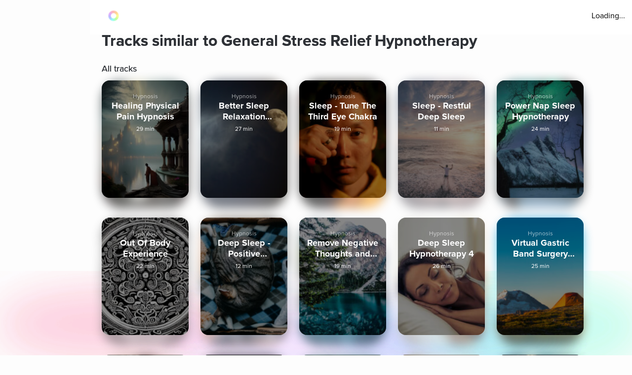

--- FILE ---
content_type: text/html; charset=utf-8
request_url: https://www.aurahealth.io/track/general-stress-relief-hypnotherapy-jason-wilde/similar-tracks
body_size: 58239
content:
<!DOCTYPE html><html lang="en"><head><meta charSet="utf-8"/><meta name="viewport" content="width=device-width"/><link rel="icon" type="image/png" href="/static/images/icons/auraLogo.png" class="jsx-5ae2abb21b66576b"/><link rel="apple-touch-icon" type="image/png" href="/static/images/icons/auraLogo.png" class="jsx-5ae2abb21b66576b"/><meta property="og:type" content="website" class="jsx-5ae2abb21b66576b"/><meta property="og:locale" content="en_US" class="jsx-5ae2abb21b66576b"/><link rel="preload" href="/static/images/dark-background.webp" class="jsx-5ae2abb21b66576b"/><link rel="preload" href="/static/images/NewBackground2/newbackground2.webp" class="jsx-5ae2abb21b66576b"/><link rel="preload" href="/static/images/NewBackground2/newbackground2_a.webp" class="jsx-5ae2abb21b66576b"/><link rel="preload" href="/static/images/coach/series-background.webp" class="jsx-5ae2abb21b66576b"/><script src="https://cdn.pagesense.io/js/aurahealth/e0c1420547624e6ebe9ad9e6e0585ff1.js" class="jsx-5ae2abb21b66576b"></script><link rel="preload" href="/static/images/gradient-1024w.webp" class="jsx-92c67734a6712571"/><link rel="preload" href="/static/images/gradient-1024w.webp" class="jsx-92c67734a6712571"/><title>Tracks similar to General Stress Relief Hypnotherapy by Jason WILDE - Aura</title><meta name="description" content="Explore tracks similar to General Stress Relief Hypnotherapy by Jason WILDE and much more on Aura, the world&#x27;s best app for guided meditations, stories, and life coaching for better sleep, lower stress, and less anxiety."/><meta property="og:title" content="Tracks similar to General Stress Relief Hypnotherapy by Jason WILDE  - Aura"/><meta property="og:description" content="Explore tracks similar to General Stress Relief Hypnotherapy by Jason WILDE and much more on Aura, the world&#x27;s best app for guided meditations, stories, and life coaching for better sleep, lower stress, and less anxiety."/><meta itemProp="image" property="og:image" content="https://www.aurahealth.io/static/images/banner.jpg"/><meta property="og:url" content="https://www.aurahealth.io/track/general-stress-relief-hypnotherapy-jason-wilde/related"/><meta name="twitter:card" content="summary_large_image"/><link rel="canonical" href="https://www.aurahealth.io/track/general-stress-relief-hypnotherapy-jason-wilde"/><meta name="next-head-count" content="21"/><link data-next-font="" rel="preconnect" href="/" crossorigin="anonymous"/><link rel="preload" href="/_next/static/css/183ba6baeb60c927.css" as="style"/><link rel="stylesheet" href="/_next/static/css/183ba6baeb60c927.css" data-n-g=""/><noscript data-n-css=""></noscript><script defer="" nomodule="" src="/_next/static/chunks/polyfills-78c92fac7aa8fdd8.js"></script><script src="/_next/static/chunks/webpack-9a69b8dc1f595593.js" defer=""></script><script src="/_next/static/chunks/framework-b9b262e39597e8cd.js" defer=""></script><script src="/_next/static/chunks/main-b598e75d16962666.js" defer=""></script><script src="/_next/static/chunks/pages/_app-99596e96e0eac21e.js" defer=""></script><script src="/_next/static/chunks/fea29d9f-59ecdd812fe41d10.js" defer=""></script><script src="/_next/static/chunks/cb355538-32fdc4b3a240705f.js" defer=""></script><script src="/_next/static/chunks/2e3a845b-bc006013c80e96f9.js" defer=""></script><script src="/_next/static/chunks/3a17f596-09fad0715c7b2b87.js" defer=""></script><script src="/_next/static/chunks/ebc70433-bbca839eab12669c.js" defer=""></script><script src="/_next/static/chunks/d3820dff-1a09c57dad56e592.js" defer=""></script><script src="/_next/static/chunks/3135-965bd45d0822f164.js" defer=""></script><script src="/_next/static/chunks/5675-26a224ab9d251370.js" defer=""></script><script src="/_next/static/chunks/1664-18120ef6f8060283.js" defer=""></script><script src="/_next/static/chunks/1857-627e0bf107e60008.js" defer=""></script><script src="/_next/static/chunks/8203-e340470f44610196.js" defer=""></script><script src="/_next/static/chunks/8199-a4fe2cf3926706df.js" defer=""></script><script src="/_next/static/chunks/pages/track/%5BslugMeditation%5D/similar-tracks-3d8df2da4508a334.js" defer=""></script><script src="/_next/static/_-TIDXOPr9odXLErV9gTG/_buildManifest.js" defer=""></script><script src="/_next/static/_-TIDXOPr9odXLErV9gTG/_ssgManifest.js" defer=""></script><style id="__jsx-92c67734a6712571">.bottom-background-clean.jsx-92c67734a6712571{position:fixed;bottom:0;left:0;width:100vw;-o-object-fit:cover;object-fit:cover;z-index:-1}@media screen and (min-width:769px){.bottom-background-clean.jsx-92c67734a6712571{position:fixed;bottom:-10%;-o-object-fit:fill;object-fit:fill}}</style><style id="__jsx-5d18c89632965b13">.loader-container.jsx-5d18c89632965b13{width:100%;height:100vh;display:-webkit-box;display:-webkit-flex;display:-moz-box;display:-ms-flexbox;display:flex;-webkit-box-pack:center;-webkit-justify-content:center;-moz-box-pack:center;-ms-flex-pack:center;justify-content:center;-webkit-box-align:center;-webkit-align-items:center;-moz-box-align:center;-ms-flex-align:center;align-items:center}.rotate-ring.jsx-5d18c89632965b13{-webkit-animation:AuraRingRotate linear 8s infinite;-moz-animation:AuraRingRotate linear 8s infinite;-o-animation:AuraRingRotate linear 8s infinite;animation:AuraRingRotate linear 8s infinite}@-webkit-keyframes AuraRingRotate{0%{-webkit-transform:rotate(-360deg);transform:rotate(-360deg)}100%{-webkit-transform:rotate(360deg);transform:rotate(360deg)}}@-moz-keyframes AuraRingRotate{0%{-moz-transform:rotate(-360deg);transform:rotate(-360deg)}100%{-moz-transform:rotate(360deg);transform:rotate(360deg)}}@-o-keyframes AuraRingRotate{0%{-o-transform:rotate(-360deg);transform:rotate(-360deg)}100%{-o-transform:rotate(360deg);transform:rotate(360deg)}}@keyframes AuraRingRotate{0%{-webkit-transform:rotate(-360deg);-moz-transform:rotate(-360deg);-o-transform:rotate(-360deg);transform:rotate(-360deg)}100%{-webkit-transform:rotate(360deg);-moz-transform:rotate(360deg);-o-transform:rotate(360deg);transform:rotate(360deg)}}</style><style id="__jsx-7cf07a168628fdf3">.loader-container.jsx-7cf07a168628fdf3{width:100%;height:100vh;display:-webkit-box;display:-webkit-flex;display:-moz-box;display:-ms-flexbox;display:flex;-webkit-box-pack:center;-webkit-justify-content:center;-moz-box-pack:center;-ms-flex-pack:center;justify-content:center;-webkit-box-align:center;-webkit-align-items:center;-moz-box-align:center;-ms-flex-align:center;align-items:center}</style><style id="__jsx-d3a6bf8a0cbb5f35">.drop-down-icon.jsx-d3a6bf8a0cbb5f35{margin-top:4px;margin-left:4px;font-size:12px;color:rgba(0,0,0,.5)}.aura-ring-text.jsx-d3a6bf8a0cbb5f35{display:-webkit-inline-box;display:-webkit-inline-flex;display:-moz-inline-box;display:-ms-inline-flexbox;display:inline-flex;margin-top:4px}.player-controls-seo-view.jsx-d3a6bf8a0cbb5f35{display:-webkit-box;display:-webkit-flex;display:-moz-box;display:-ms-flexbox;display:flex;-webkit-box-align:center;-webkit-align-items:center;-moz-box-align:center;-ms-flex-align:center;align-items:center;-webkit-box-pack:justify;-webkit-justify-content:space-between;-moz-box-pack:justify;-ms-flex-pack:justify;justify-content:space-between;margin:0}.button-holder.jsx-d3a6bf8a0cbb5f35{-webkit-box-flex:5;-webkit-flex:5;-moz-box-flex:5;-ms-flex:5;flex:5;display:-webkit-box;display:-webkit-flex;display:-moz-box;display:-ms-flexbox;display:flex;-webkit-box-pack:end;-webkit-justify-content:flex-end;-moz-box-pack:end;-ms-flex-pack:end;justify-content:flex-end}.nav-top.jsx-d3a6bf8a0cbb5f35{width:100%;position:fixed;z-index:3;background:rgba(255,255,255,255);height:70px;padding:20px 14px 18px 36px;left:0px}@media(min-width:577px){.nav-top.jsx-d3a6bf8a0cbb5f35{width:-webkit-calc(100vw - 182px);width:-moz-calc(100vw - 182px);width:calc(100vw - 182px);left:182px}}@media(max-width:576px){.nav-top.jsx-d3a6bf8a0cbb5f35{padding:20px 14px 18px 20px}}@media(max-width:320px){.nav-top.jsx-d3a6bf8a0cbb5f35{padding-right:0}}</style><style id="__jsx-6310f306b1683c0f">.root.jsx-6310f306b1683c0f{width:216px;height:278px;margin-right:24px;-webkit-border-radius:16px;-moz-border-radius:16px;border-radius:16px;overflow:hidden;background-color:#a9a9a9}.grid-root.jsx-6310f306b1683c0f{width:186px;height:250px;-webkit-border-radius:16px;-moz-border-radius:16px;border-radius:16px;overflow:hidden;background-color:#a9a9a9;margin-right:24px}.content-preview-root.jsx-6310f306b1683c0f{width:250px;margin-right:24px;height:274px;-webkit-border-radius:16px;-moz-border-radius:16px;border-radius:16px;overflow:hidden;background-color:#a9a9a9}.root-is-fixed.jsx-6310f306b1683c0f{width:172px;margin-right:24px;height:216px;-webkit-border-radius:16px;-moz-border-radius:16px;border-radius:16px;overflow:hidden;background-color:#a9a9a9;margin-top:16px}.root-coach-plan.jsx-6310f306b1683c0f{width:172px;margin-right:24px;height:216px;-webkit-border-radius:16px;-moz-border-radius:16px;border-radius:16px;overflow:hidden;background-color:#a9a9a9;margin-top:16px}.root-vp-copy.jsx-6310f306b1683c0f{width:172px;margin-right:12px;height:216px;-webkit-border-radius:16px;-moz-border-radius:16px;border-radius:16px;overflow:hidden;background-color:#a9a9a9;margin-top:16px}.coach-container-is-fixed.jsx-6310f306b1683c0f{display:-webkit-box;display:-webkit-flex;display:-moz-box;display:-ms-flexbox;display:flex;-webkit-box-align:center;-webkit-align-items:center;-moz-box-align:center;-ms-flex-align:center;align-items:center;position:absolute;bottom:20px;left:10px}.wrapper.jsx-6310f306b1683c0f{position:relative;height:318px;z-index:0}.content-wrapper.jsx-6310f306b1683c0f{position:relative;height:318px;z-index:0}.grid-wrapper.jsx-6310f306b1683c0f{position:relative;height:272px;z-index:0}.wrapper-is-fixed.jsx-6310f306b1683c0f{position:relative;height:250px}.blur-background.jsx-6310f306b1683c0f{position:absolute;top:0px;-webkit-filter:blur(10px);filter:blur(10px);-webkit-border-radius:40px;-moz-border-radius:40px;border-radius:40px;z-index:-2;height:93%;width:216px;opacity:.6}.blur-background-short.jsx-6310f306b1683c0f{position:absolute;-webkit-border-radius:40px;-moz-border-radius:40px;border-radius:40px;z-index:-2;opacity:.6;width:140px;left:50%;-webkit-transform:translate(-50%,0%);-moz-transform:translate(-50%,0%);-ms-transform:translate(-50%,0%);-o-transform:translate(-50%,0%);transform:translate(-50%,0%);-webkit-filter:blur(12px);filter:blur(12px);height:90%;top:5px}.blur-background-fixed.jsx-6310f306b1683c0f{width:140px;height:190px;position:absolute;top:32px;mix-blend-mode:multiply;-webkit-filter:blur(14px);filter:blur(14px);-webkit-border-radius:9px;-moz-border-radius:9px;border-radius:9px;left:22px}.blur-background-vp.jsx-6310f306b1683c0f{width:140px;height:190px;position:absolute;top:32px;mix-blend-mode:multiply;-webkit-filter:blur(14px);filter:blur(14px);-webkit-border-radius:9px;-moz-border-radius:9px;border-radius:9px;left:22px}.item-container.jsx-6310f306b1683c0f{text-decoration:none;width:100%;height:100%;padding:14px;display:-webkit-box;display:-webkit-flex;display:-moz-box;display:-ms-flexbox;display:flex;-webkit-box-orient:vertical;-webkit-box-direction:normal;-webkit-flex-direction:column;-moz-box-orient:vertical;-moz-box-direction:normal;-ms-flex-direction:column;flex-direction:column;-webkit-box-align:center;-webkit-align-items:center;-moz-box-align:center;-ms-flex-align:center;align-items:center;background-position:center,center;background-repeat:no-repeat,no-repeat;-webkit-background-size:cover,cover;-moz-background-size:cover,cover;-o-background-size:cover,cover;background-size:cover,cover;position:relative}.track-type.jsx-6310f306b1683c0f{margin-top:12px}.track-type-down.jsx-6310f306b1683c0f{margin-bottom:10px}.coach-container.jsx-6310f306b1683c0f{position:absolute;display:-webkit-box;display:-webkit-flex;display:-moz-box;display:-ms-flexbox;display:flex;-webkit-box-align:center;-webkit-align-items:center;-moz-box-align:center;-ms-flex-align:center;align-items:center;bottom:20px;left:10px}.align-end.jsx-6310f306b1683c0f{-webkit-box-align:end;-webkit-align-items:flex-end;-moz-box-align:end;-ms-flex-align:end;align-items:flex-end}.coach-thumbnail.jsx-6310f306b1683c0f{-webkit-border-radius:50%;-moz-border-radius:50%;border-radius:50%;width:32px;height:32px;margin-right:6px;position:relative;overflow:hidden}.coach-information.jsx-6310f306b1683c0f{margin-left:4px;display:block;max-width:150px}.content-coach-info.jsx-6310f306b1683c0f{margin-left:4px;display:block;max-width:150px}.coach-information-new-yp.jsx-6310f306b1683c0f{margin-left:4px;display:block;max-width:100%}.coach-alignment.jsx-6310f306b1683c0f{height:100%;display:-webkit-box;display:-webkit-flex;display:-moz-box;display:-ms-flexbox;display:flex;-webkit-box-align:end;-webkit-align-items:flex-end;-moz-box-align:end;-ms-flex-align:end;align-items:flex-end}.margin-right.jsx-6310f306b1683c0f{margin-right:12px}.wide-card.jsx-6310f306b1683c0f{width:180px}@media(max-width:1440px){.root.jsx-6310f306b1683c0f{width:176px;height:238px}.content-preview-root.jsx-6310f306b1683c0f{width:206px;height:230px}.wrapper.jsx-6310f306b1683c0f{height:278px}.content-wrapper.jsx-6310f306b1683c0f{height:232px}.blur-background.jsx-6310f306b1683c0f{width:176px}.coach-information.jsx-6310f306b1683c0f{max-width:100px}.content-coach-info.jsx-6310f306b1683c0f{max-width:120px}}@media screen and (max-width:1024px){.root.jsx-6310f306b1683c0f{width:156px;height:218px}.wrapper.jsx-6310f306b1683c0f{height:238px}.blur-background.jsx-6310f306b1683c0f{width:156px}}@media screen and (max-width:576px){.root.jsx-6310f306b1683c0f{width:144px;height:190px;margin-right:12px}.grid-root.jsx-6310f306b1683c0f{width:170px;height:206px;margin-right:12px}.content-preview-root.jsx-6310f306b1683c0f{width:210px;height:216px}.wrapper.jsx-6310f306b1683c0f{height:215px}.grid-wrapper.jsx-6310f306b1683c0f{height:224px}.blur-background.jsx-6310f306b1683c0f{width:144px}.track-type.jsx-6310f306b1683c0f{margin-top:0px}.coach-information.jsx-6310f306b1683c0f{max-width:90px}.content-coach-info.jsx-6310f306b1683c0f{max-width:120px}.coach-container.jsx-6310f306b1683c0f{bottom:15px}.root-coach-plan.jsx-6310f306b1683c0f{width:141px;height:172px}}@media screen and (max-width:376px){.content-preview-root.jsx-6310f306b1683c0f{width:200px;height:214px}.grid-root.jsx-6310f306b1683c0f{width:164px}}@media screen and (max-width:360px){.blur-background-vp.jsx-6310f306b1683c0f{width:120px}.grid-root.jsx-6310f306b1683c0f{width:144px;height:184px}.grid-wrapper.jsx-6310f306b1683c0f{height:204px}.root-vp-copy.jsx-6310f306b1683c0f{width:152px}}@media screen and (max-width:320px){.content-preview-root.jsx-6310f306b1683c0f{width:180px;height:190px}.blur-background-vp.jsx-6310f306b1683c0f{width:110px}.root-vp-copy.jsx-6310f306b1683c0f{width:142px}.grid-root.jsx-6310f306b1683c0f{width:126px;height:184px}}</style><style id="__jsx-28569a498f2ae113">.custom-list-container.jsx-28569a498f2ae113{margin-bottom:48px}.card-header.jsx-28569a498f2ae113{display:-webkit-box;display:-webkit-flex;display:-moz-box;display:-ms-flexbox;display:flex}.card-content.jsx-28569a498f2ae113{display:-webkit-box;display:-webkit-flex;display:-moz-box;display:-ms-flexbox;display:flex;-webkit-flex-wrap:wrap;-ms-flex-wrap:wrap;flex-wrap:wrap;-webkit-box-pack:start;-webkit-justify-content:flex-start;-moz-box-pack:start;-ms-flex-pack:start;justify-content:flex-start}@media screen and (max-width:576px){.card-content.jsx-28569a498f2ae113{-webkit-box-pack:justify;-webkit-justify-content:space-between;-moz-box-pack:justify;-ms-flex-pack:justify;justify-content:space-between}}</style><style id="__jsx-fe42d3b4c4e23f77">.aura-btn.jsx-fe42d3b4c4e23f77{display:-webkit-box;display:-webkit-flex;display:-moz-box;display:-ms-flexbox;display:flex;-webkit-box-orient:vertical;-webkit-box-direction:normal;-webkit-flex-direction:column;-moz-box-orient:vertical;-moz-box-direction:normal;-ms-flex-direction:column;flex-direction:column;-webkit-box-pack:center;-webkit-justify-content:center;-moz-box-pack:center;-ms-flex-pack:center;justify-content:center;-webkit-box-align:center;-webkit-align-items:center;-moz-box-align:center;-ms-flex-align:center;align-items:center;min-width:180px;cursor:pointer;height:54px;-webkit-border-radius:27px;-moz-border-radius:27px;border-radius:27px;padding:0 32px;background:-webkit-linear-gradient(top,#48f2f4,#04aaf4 74%);background:-moz-linear-gradient(top,#48f2f4,#04aaf4 74%);background:-o-linear-gradient(top,#48f2f4,#04aaf4 74%);background:linear-gradient(180deg,#48f2f4,#04aaf4 74%);border:0px;outline:none}.btn-disabled.jsx-fe42d3b4c4e23f77{background:grey}.btn-shadow.jsx-fe42d3b4c4e23f77{-webkit-box-shadow:0 0 14px 0#48f2f4;-moz-box-shadow:0 0 14px 0#48f2f4;box-shadow:0 0 14px 0#48f2f4}.new-btn-shadow.jsx-fe42d3b4c4e23f77{background:-webkit-linear-gradient(172.42deg,#4ec8ff 5.87%,#1df4ed 94.13%);background:-moz-linear-gradient(172.42deg,#4ec8ff 5.87%,#1df4ed 94.13%);background:-o-linear-gradient(172.42deg,#4ec8ff 5.87%,#1df4ed 94.13%);background:linear-gradient(277.58deg,#4ec8ff 5.87%,#1df4ed 94.13%);-webkit-box-shadow:0 24px 40px 6px rgba(56,218,247,.3);-moz-box-shadow:0 24px 40px 6px rgba(56,218,247,.3);box-shadow:0 24px 40px 6px rgba(56,218,247,.3)}.button-container.jsx-fe42d3b4c4e23f77{width:100%;position:relative;z-index:1}.clean-style.jsx-fe42d3b4c4e23f77{background:-webkit-linear-gradient(172.42deg,#4ec8ff 5.87%,#1df4ed 94.13%);background:-moz-linear-gradient(172.42deg,#4ec8ff 5.87%,#1df4ed 94.13%);background:-o-linear-gradient(172.42deg,#4ec8ff 5.87%,#1df4ed 94.13%);background:linear-gradient(277.58deg,#4ec8ff 5.87%,#1df4ed 94.13%);-webkit-box-shadow:rgb(4 210 244/62%)0px 29px 33px -12px;-moz-box-shadow:rgb(4 210 244/62%)0px 29px 33px -12px;box-shadow:rgb(4 210 244/62%)0px 29px 33px -12px}.horizontal-gradient.jsx-fe42d3b4c4e23f77{background:-webkit-linear-gradient(44deg,#4ccaff 0%,#1df5ed 102.13%);background:-moz-linear-gradient(44deg,#4ccaff 0%,#1df5ed 102.13%);background:-o-linear-gradient(44deg,#4ccaff 0%,#1df5ed 102.13%);background:linear-gradient(46deg,#4ccaff 0%,#1df5ed 102.13%)}.upgrade-cta.jsx-fe42d3b4c4e23f77{min-width:144px;height:37px;margin-left:6px}.btn-disabled-low-opacity.jsx-fe42d3b4c4e23f77{opacity:.5}.green-btn.jsx-fe42d3b4c4e23f77{background:-webkit-linear-gradient(60deg,rgba(84,240,184,1),rgba(161,243,27,1)74%);background:-moz-linear-gradient(60deg,rgba(84,240,184,1),rgba(161,243,27,1)74%);background:-o-linear-gradient(60deg,rgba(84,240,184,1),rgba(161,243,27,1)74%);background:linear-gradient(30deg,rgba(84,240,184,1),rgba(161,243,27,1)74%);-webkit-box-shadow:rgb(84 240 184)0px 9px 30px -12px;-moz-box-shadow:rgb(84 240 184)0px 9px 30px -12px;box-shadow:rgb(84 240 184)0px 9px 30px -12px}.green-btn-exp.jsx-fe42d3b4c4e23f77{background:-webkit-linear-gradient(45deg,#08f057 0%,#b1ff74 100%);background:-moz-linear-gradient(45deg,#08f057 0%,#b1ff74 100%);background:-o-linear-gradient(45deg,#08f057 0%,#b1ff74 100%);background:linear-gradient(45deg,#08f057 0%,#b1ff74 100%);-webkit-box-shadow:0px 8px 40px 2px#38daf74d;-moz-box-shadow:0px 8px 40px 2px#38daf74d;box-shadow:0px 8px 40px 2px#38daf74d}.white-btn.jsx-fe42d3b4c4e23f77{background:#fff;min-width:335px}@media screen and (max-width:576px){.upgrade-cta.jsx-fe42d3b4c4e23f77{min-width:120px;max-width:120px;padding:0 16px;margin-left:2px}}.btn-text-container.jsx-fe42d3b4c4e23f77{display:-webkit-box;display:-webkit-flex;display:-moz-box;display:-ms-flexbox;display:flex;-webkit-box-orient:vertical;-webkit-box-direction:normal;-webkit-flex-direction:column;-moz-box-orient:vertical;-moz-box-direction:normal;-ms-flex-direction:column;flex-direction:column;-webkit-box-pack:center;-webkit-justify-content:center;-moz-box-pack:center;-ms-flex-pack:center;justify-content:center;-webkit-box-align:center;-webkit-align-items:center;-moz-box-align:center;-ms-flex-align:center;align-items:center;position:relative}.aura-btn-blinking.jsx-fe42d3b4c4e23f77:active{-webkit-animation:blink-animation.3s linear;-moz-animation:blink-animation.3s linear;-o-animation:blink-animation.3s linear;animation:blink-animation.3s linear}.blinking.jsx-fe42d3b4c4e23f77{-webkit-animation:blink-animation.3s linear;-moz-animation:blink-animation.3s linear;-o-animation:blink-animation.3s linear;animation:blink-animation.3s linear}@-webkit-keyframes blink-animation{0%{opacity:1}50%{opacity:.5}100%{opacity:1}}@-moz-keyframes blink-animation{0%{opacity:1}50%{opacity:.5}100%{opacity:1}}@-o-keyframes blink-animation{0%{opacity:1}50%{opacity:.5}100%{opacity:1}}@keyframes blink-animation{0%{opacity:1}50%{opacity:.5}100%{opacity:1}}</style><style id="__jsx-41918e9b61ae0afa">.box.jsx-41918e9b61ae0afa{width:100%;display:-webkit-box;display:-webkit-flex;display:-moz-box;display:-ms-flexbox;display:flex;-webkit-box-pack:center;-webkit-justify-content:center;-moz-box-pack:center;-ms-flex-pack:center;justify-content:center}.container.jsx-41918e9b61ae0afa{border-top:1px solid rgba(144,146,163,.3);display:-webkit-box;display:-webkit-flex;display:-moz-box;display:-ms-flexbox;display:flex;-webkit-box-orient:vertical;-webkit-box-direction:normal;-webkit-flex-direction:column;-moz-box-orient:vertical;-moz-box-direction:normal;-ms-flex-direction:column;flex-direction:column;-webkit-box-pack:center;-webkit-justify-content:center;-moz-box-pack:center;-ms-flex-pack:center;justify-content:center;width:100%;max-width:900px;padding-top:60px}.social-logos.jsx-41918e9b61ae0afa{display:-webkit-box;display:-webkit-flex;display:-moz-box;display:-ms-flexbox;display:flex}.social-icons.jsx-41918e9b61ae0afa{color:#5b657a;background-color:#fff;border:1px solid#5b657a;cursor:pointer;-webkit-border-radius:30px;-moz-border-radius:30px;border-radius:30px;margin-right:20px;padding:7px;width:40px;height:40px;display:-webkit-box;display:-webkit-flex;display:-moz-box;display:-ms-flexbox;display:flex;-webkit-box-pack:center;-webkit-justify-content:center;-moz-box-pack:center;-ms-flex-pack:center;justify-content:center;-webkit-box-align:center;-webkit-align-items:center;-moz-box-align:center;-ms-flex-align:center;align-items:center;font-size:28px}.social-icons.jsx-41918e9b61ae0afa:hover{color:black}.app-logo.jsx-41918e9b61ae0afa{display:-webkit-box;display:-webkit-flex;display:-moz-box;display:-ms-flexbox;display:flex}.app-logo.jsx-41918e9b61ae0afa:hover{color:#03a9f4}.column.jsx-41918e9b61ae0afa{display:-webkit-box;display:-webkit-flex;display:-moz-box;display:-ms-flexbox;display:flex;-webkit-box-orient:vertical;-webkit-box-direction:normal;-webkit-flex-direction:column;-moz-box-orient:vertical;-moz-box-direction:normal;-ms-flex-direction:column;flex-direction:column;text-align:left}.row.jsx-41918e9b61ae0afa{border-bottom:1px solid rgba(144,146,163,.3);display:grid;grid-template-columns:repeat(auto-fill,minmax(185px,1fr));grid-gap:20px;padding:0px 20px;padding-bottom:60px}.footer-link.jsx-41918e9b61ae0afa{color:#5b657a;text-decoration:none;margin-bottom:5px}.footer-link.jsx-41918e9b61ae0afa:hover{color:#03a9f4}.footer-bottom.jsx-41918e9b61ae0afa{border-bottom:none;color:#5b657a;display:-webkit-box;display:-webkit-flex;display:-moz-box;display:-ms-flexbox;display:flex;padding:40px 50px 20px;width:100%;-webkit-box-pack:justify;-webkit-justify-content:space-between;-moz-box-pack:justify;-ms-flex-pack:justify;justify-content:space-between}.heading.jsx-41918e9b61ae0afa{color:#030b18;font-size:24px;font-weight:400;margin-bottom:30px;line-height:1}.car-link.jsx-41918e9b61ae0afa{color:#5b657a;text-decoration:none}@media(max-width:375px){.box.jsx-41918e9b61ae0afa{padding:0px}.container.jsx-41918e9b61ae0afa{display:-webkit-box;display:-webkit-flex;display:-moz-box;display:-ms-flexbox;display:flex;-webkit-box-orient:vertical;-webkit-box-direction:normal;-webkit-flex-direction:column;-moz-box-orient:vertical;-moz-box-direction:normal;-ms-flex-direction:column;flex-direction:column;-webkit-box-pack:center;-webkit-justify-content:center;-moz-box-pack:center;-ms-flex-pack:center;justify-content:center;align-item:center;max-width:100%;padding-top:40px}.column.jsx-41918e9b61ae0afa{display:-webkit-box;display:-webkit-flex;display:-moz-box;display:-ms-flexbox;display:flex;-webkit-box-orient:vertical;-webkit-box-direction:normal;-webkit-flex-direction:column;-moz-box-orient:vertical;-moz-box-direction:normal;-ms-flex-direction:column;flex-direction:column;-webkit-box-align:center;-webkit-align-items:center;-moz-box-align:center;-ms-flex-align:center;align-items:center;margin-left:0px}.footer-bottom.jsx-41918e9b61ae0afa{border-bottom:none;display:-webkit-box;display:-webkit-flex;display:-moz-box;display:-ms-flexbox;display:flex;-webkit-box-orient:vertical;-webkit-box-direction:normal;-webkit-flex-direction:column;-moz-box-orient:vertical;-moz-box-direction:normal;-ms-flex-direction:column;flex-direction:column;padding:0px;width:100%;-webkit-box-align:center;-webkit-align-items:center;-moz-box-align:center;-ms-flex-align:center;align-items:center;margin-bottom:100px;margin-top:10px}.row.jsx-41918e9b61ae0afa{padding-bottom:20px}.footer-text.jsx-41918e9b61ae0afa{display:-webkit-box;display:-webkit-flex;display:-moz-box;display:-ms-flexbox;display:flex;-webkit-box-align:center;-webkit-align-items:center;-moz-box-align:center;-ms-flex-align:center;align-items:center;margin-bottom:20px}}</style><style id="__jsx-c0b5334bccf97f0a">*,*::after,*::before{-webkit-box-sizing:border-box;-moz-box-sizing:border-box;box-sizing:border-box}body{margin:0}.clickable{cursor:pointer;text-decoration:none}.clickable:hover{opacity:.8}.grabbable:hover{cursor:move;cursor:-webkit-grab;cursor:-moz-grab;cursor:grab;cursor:-moz-grab;cursor:-webkit-grab}.grabbable:active{cursor:-webkit-grabbing;cursor:-moz-grabbing;cursor:grabbing;cursor:-moz-grabbing;cursor:-webkit-grabbing}.no-select{-webkit-tap-highlight-color:transparent;-webkit-touch-callout:none;-webkit-user-select:none;-khtml-user-select:none;-moz-user-select:none;-ms-user-select:none;user-select:none}.content-padding{padding:26px}.content-padding-clean{padding:32px}.background{background-image:url(/static/images/background-gradient-1.png);min-height:272px;-webkit-border-radius:52px;-moz-border-radius:52px;border-radius:52px;position:absolute;z-index:-1;min-width:280px;-webkit-backdrop-filter:blur(60px);backdrop-filter:blur(60px);-webkit-filter:blur(60px);filter:blur(60px);opacity:.3;left:50%;-webkit-transform:translate(-50%,0%)rotate(-180deg);-moz-transform:translate(-50%,0%)rotate(-180deg);-ms-transform:translate(-50%,0%)rotate(-180deg);-o-transform:translate(-50%,0%)rotate(-180deg);transform:translate(-50%,0%)rotate(-180deg)}.low-opacity{background:rgba(255,255,255,.1)}</style><style id="__jsx-98c3e8d428618670">@font-face{font-family:Proxima;src:url("/static/fonts/ProximaNova-Regular.otf");font-weight:400;font-style:normal;font-display:swap}@font-face{font-family:Proxima;src:url("/static/fonts/ProximaNova-Semibold.otf");font-weight:600;font-style:normal;font-display:swap}@font-face{font-family:Proxima;src:url("/static/fonts/ProximaNova-Bold.otf");font-weight:700;font-style:normal;font-display:swap}.font{background-color:transparent}.custom-font{-moz-osx-font-smoothing:grayscale;-webkit-font-smoothing:antialiased;font-family:Proxima!important}.h1{font-family:Proxima;line-height:52px;font-size:40px;font-weight:500;text-shadow:0px 0px 0px;margin-top:0px;margin-bottom:0px}.h1-large{font-family:Proxima;line-height:52px;font-size:44px;font-weight:500;text-shadow:0px 0px 0px;margin-top:0px;margin-bottom:0px}.h2{font-family:Proxima;text-shadow:0px 0px 0px;margin-top:0px;margin-bottom:0px;font-weight:700;font-size:32px;line-height:39px}.h2-small{line-height:34px;font-size:28px;font-weight:400;text-shadow:0px 0px 0px;margin-top:0px;margin-bottom:0px}.h2-smaller{line-height:34px;font-size:26px;font-weight:600;text-shadow:0px 0px 0px;margin-top:0px;margin-bottom:0px}.h3{line-height:29px;font-size:24px;font-weight:400;text-shadow:0px 0px 0px;margin-top:0px;margin-bottom:0px}.h3-large{font-family:Proxima;line-height:34px;font-size:24px;font-weight:500;text-shadow:0px 0px 0px;margin-top:0px;margin-bottom:0px}.h3-small{font-family:Proxima;line-height:27px;font-size:22px;font-weight:400;text-shadow:0px 0px 0px;margin-top:0px;margin-bottom:0px}.h4{font-family:Proxima;line-height:24px;font-size:18px;font-weight:500;text-shadow:0px 0px 0px;margin-top:0px;margin-bottom:0px}.h4-large{font-family:Proxima;line-height:34px;font-size:20px;font-weight:500;text-shadow:0px 0px 0px;margin-top:0px;margin-bottom:0px}.cta{line-height:22px;font-size:18px;font-weight:400}.body{line-height:24px;font-size:16px;font-weight:400;letter-spacing:0}.body2{line-height:14px;font-size:14px;font-weight:400;letter-spacing:0}.body3{line-height:17px;font-size:13px;font-weight:400;letter-spacing:0}.subtitle{line-height:19px;font-size:16px;font-weight:400}.footnote{line-height:14px;font-size:12px;font-weight:400}.footnote-small{line-height:13px;font-size:10px;font-weight:400}.font.w100{color:rgba(255,255,255,1)}.font.w80{color:rgba(255,255,255,.8)}.font.w76{color:rgba(255,255,255,.76)}.font.w70{color:rgba(255,255,255,.7)}.font.w64{color:rgba(255,255,255,.64)}.font.w40{color:rgba(255,255,255,.4)}.font.w24{color:rgba(255,255,255,.24)}.font.cta-blue{color:rgba(2,207,242,1)}.font.sb{color:rgb(204,204,204)}.font.sm{color:rgb(122,122,122)}.font.sd{color:rgb(64,64,64)}.font.b100{color:rgba(47,50,55,1)}.font.b80{color:rgba(47,50,55,.8)}.font.b70{color:rgba(47,50,55,.7)}.font.b64{color:rgba(47,50,55,.64)}.font.b40{color:rgba(47,50,55,.4)}.font.b24{color:rgba(47,50,55,.24)}.font.g100{color:rgba(78,84,95,1)}.font.g50{color:rgba(78,84,95,.5)}.font.g64{color:#9092a3}.font.thin{font-weight:100}.font.ultraLight{font-weight:200}.font.light{font-weight:300}.font.regular{font-weight:400}.font.medium{font-weight:500}.font.semibold{font-weight:600}.font.bold{font-weight:700}.font.heavy{font-weight:800}.font.black{font-weight:900}.font.center{text-align:center}.font.left{text-align:left}.font.right{text-align:right}</style><style id="__jsx-e442ba98ccdefb3f">.w-100{width:100%}.h-100{height:100%}.w-100vh{width:100vh}.h-100vh{height:100vh}.row{display:-webkit-box;display:-webkit-flex;display:-moz-box;display:-ms-flexbox;display:flex;-webkit-box-orient:horizontal;-webkit-box-direction:normal;-webkit-flex-direction:row;-moz-box-orient:horizontal;-moz-box-direction:normal;-ms-flex-direction:row;flex-direction:row}.col{display:-webkit-box;display:-webkit-flex;display:-moz-box;display:-ms-flexbox;display:flex;-webkit-box-orient:vertical;-webkit-box-direction:normal;-webkit-flex-direction:column;-moz-box-orient:vertical;-moz-box-direction:normal;-ms-flex-direction:column;flex-direction:column}.align-center{-webkit-box-align:center;-webkit-align-items:center;-moz-box-align:center;-ms-flex-align:center;align-items:center}.align-start{-webkit-box-align:start;-webkit-align-items:flex-start;-moz-box-align:start;-ms-flex-align:start;align-items:flex-start}.justify-center{-webkit-box-pack:center;-webkit-justify-content:center;-moz-box-pack:center;-ms-flex-pack:center;justify-content:center}.justify-end{-webkit-box-pack:end;-webkit-justify-content:flex-end;-moz-box-pack:end;-ms-flex-pack:end;justify-content:flex-end}.justify-space-between{-webkit-box-pack:justify;-webkit-justify-content:space-between;-moz-box-pack:justify;-ms-flex-pack:justify;justify-content:space-between}.wrap{-webkit-flex-wrap:wrap;-ms-flex-wrap:wrap;flex-wrap:wrap}.card{background:rgb(255,255,255);border:1px solid rgb(221,221,221);-webkit-border-radius:12px;-moz-border-radius:12px;border-radius:12px;padding:32px;overflow:hidden}.relative{position:relative}@media only screen and (max-width:576px){.card{padding:24px}}@media only screen and (max-width:350px){.card{padding:16px}}</style><style id="__jsx-1e2ac49a054fc25f">.button-shadow{-webkit-box-shadow:10px 24px 40px -10px rgba(0,0,0,.5);-moz-box-shadow:10px 24px 40px -10px rgba(0,0,0,.5);box-shadow:10px 24px 40px -10px rgba(0,0,0,.5)}.component-shadow{-webkit-box-shadow:10px 24px 40px -10px rgba(0,0,0,.5);-moz-box-shadow:10px 24px 40px -10px rgba(0,0,0,.5);box-shadow:10px 24px 40px -10px rgba(0,0,0,.5)}.component-shadow-small{-webkit-box-shadow:0px 24px 40px -10px rgba(0,0,0,.25);-moz-box-shadow:0px 24px 40px -10px rgba(0,0,0,.25);box-shadow:0px 24px 40px -10px rgba(0,0,0,.25)}</style><style id="__jsx-5ae2abb21b66576b">#bar.jsx-5ae2abb21b66576b{background:#03a9f4;height:4px;left:0;position:fixed;top:0;z-index:4;width:100%;-webkit-animation-name:progressBar;-moz-animation-name:progressBar;-o-animation-name:progressBar;animation-name:progressBar;-webkit-animation-duration:6s;-moz-animation-duration:6s;-o-animation-duration:6s;animation-duration:6s}.dark-background.jsx-5ae2abb21b66576b{background-color:#18242b;min-height:100vh;width:100%}.new-background.jsx-5ae2abb21b66576b{min-height:100vh;width:100%}.darkmodebackground.jsx-5ae2abb21b66576b{position:fixed;width:100%;height:100%;-o-object-fit:cover;object-fit:cover}.newdarkbackground.jsx-5ae2abb21b66576b{position:fixed;width:100%;height:100%;-o-object-fit:cover;object-fit:cover}.light-effect-background.jsx-5ae2abb21b66576b{position:fixed;width:100%;height:100%;z-index:1}.background-series.jsx-5ae2abb21b66576b{position:fixed;top:0;left:0;width:100%;height:100vh}.darkmodebackground-star.jsx-5ae2abb21b66576b{position:fixed;width:100%;height:100%;-o-object-fit:cover;object-fit:cover}@-webkit-keyframes progressBar{from{width:0%}to{width:96%}}@-moz-keyframes progressBar{from{width:0%}to{width:96%}}@-o-keyframes progressBar{from{width:0%}to{width:96%}}@keyframes progressBar{from{width:0%}to{width:96%}}@media screen and (max-width:576px){.newdarkbackground.jsx-5ae2abb21b66576b{width:100%;height:400px;-o-object-fit:cover;object-fit:cover}}</style><style id="__jsx-cc54860a02404cf9">.margin-t-70.jsx-cc54860a02404cf9{margin-top:0px}.main.jsx-cc54860a02404cf9{display:-webkit-box;display:-webkit-flex;display:-moz-box;display:-ms-flexbox;display:flex}.nav.jsx-cc54860a02404cf9{width:180px}.child.jsx-cc54860a02404cf9{width:-webkit-calc(100% - 180px);width:-moz-calc(100% - 180px);width:calc(100% - 180px);margin-top:38px}@media screen and (max-width:767px){.nav.jsx-cc54860a02404cf9{width:0px}.child.jsx-cc54860a02404cf9{width:100%;margin-bottom:28px;margin-top:46px}}@media screen and (max-width:576px){.margin-t-70.jsx-cc54860a02404cf9{margin-top:70px}}</style></head><body><div id="__next"><div class="jsx-cc54860a02404cf9"><div class="jsx-5ae2abb21b66576b "><picture class="jsx-92c67734a6712571"><source media="(max-width:769px)" srcSet="/static/images/gradient.png" class="jsx-92c67734a6712571"/><img src="/static/images/gradient-1024w.webp" alt="aura-background-gradient" class="jsx-92c67734a6712571 bottom-background-clean"/></picture><picture class="jsx-92c67734a6712571"><source media="(max-width:769px)" srcSet="/static/images/gradient.png" class="jsx-92c67734a6712571"/><img src="/static/images/gradient-1024w.webp" alt="aura-background-gradient" class="jsx-92c67734a6712571 bottom-background-clean"/></picture><div class="jsx-d3a6bf8a0cbb5f35 nav-top"><div class="jsx-d3a6bf8a0cbb5f35 aura-ring-text player-controls-seo-view"><div class="jsx-d3a6bf8a0cbb5f35 button-holder align-center"><div data-testid="loader" style="height:100%;display:flex;align-items:center;justify-content:right" class="jsx-7cf07a168628fdf3 loader-container"><div style="width:24px;height:24px" class="jsx-5d18c89632965b13 rotate-ring"><img src="/static/images/icons/auraLogo.png" alt="Aura Logo" style="width:24px;height:24px;object-fit:contain"/></div></div><div class="font custom-font body undefined undefined undefined" style="margin-left:8px">Loading...</div></div></div></div><div class="jsx-cc54860a02404cf9 main"><div class="jsx-cc54860a02404cf9 nav"></div><div style="padding-top:0" class="jsx-cc54860a02404cf9 child"><div class="page"><div class="content-padding"><h1 class="font custom-font h2 b100 undefined undefined" style="margin-bottom:24px">Tracks similar to General Stress Relief Hypnotherapy</h1><div class="jsx-28569a498f2ae113 custom-list-container"><div class="jsx-28569a498f2ae113 card-header"><div class="font custom-font h4 b100 regular undefined" style="margin-bottom:12px">All tracks</div></div><div class="jsx-28569a498f2ae113 card-content"><div class="jsx-6310f306b1683c0f wrapper"><img src="https://photos.cdn.aurahealth.io/thumb_50_1665163771825ulzijdorvzmyygvqxh8v-1-5ud92_2x.jpg" alt="background" class="jsx-6310f306b1683c0f blur-background"/><div style="margin-bottom:24px" class="jsx-6310f306b1683c0f root"><a style="background-image:linear-gradient(rgba(0,0,0,0.45), rgba(0,0,0,0.45)),
        url(&quot;https://photos.cdn.aurahealth.io/thumb_200_1665163771825ulzijdorvzmyygvqxh8v-1-5ud92_2x.jpg&quot;)" class="jsx-6310f306b1683c0f item-container clickable" href="/track/healing-physical-pain-hypnosis-jason?modelSource=related-model&amp;score=1&amp;sentFrom=Similar+Tracks&amp;sectionTrackIndex=0"><div class="jsx-6310f306b1683c0f track-type"><div class="font custom-font footnote w64 regular undefined">Hypnosis</div></div><div class="font custom-font cta w100 bold center" style="overflow:hidden;text-overflow:ellipsis;display:-webkit-box;margin-bottom:8px;-webkit-line-clamp:2;-webkit-box-orient:vertical">Healing Physical Pain Hypnosis</div><div class="jsx-6310f306b1683c0f row align-center"><div class="font custom-font footnote w100 undefined undefined">29 min</div></div><div class="jsx-6310f306b1683c0f coach-container"><div class="jsx-6310f306b1683c0f coach-information"></div></div></a></div></div><div class="jsx-6310f306b1683c0f wrapper"><img src="https://photos.cdn.aurahealth.io/thumb_50_1616289287022bill-williams-w8ylxjjvn4u-unsplash.jpg" alt="background" class="jsx-6310f306b1683c0f blur-background"/><div style="margin-bottom:24px" class="jsx-6310f306b1683c0f root"><a style="background-image:linear-gradient(rgba(0,0,0,0.45), rgba(0,0,0,0.45)),
        url(&quot;https://photos.cdn.aurahealth.io/thumb_200_1616289287022bill-williams-w8ylxjjvn4u-unsplash.jpg&quot;)" class="jsx-6310f306b1683c0f item-container clickable" href="/track/better-sleep-relaxation-hypnotherapy-jason-wilde?modelSource=related-model&amp;score=1&amp;sentFrom=Similar+Tracks&amp;sectionTrackIndex=1"><div class="jsx-6310f306b1683c0f track-type"><div class="font custom-font footnote w64 regular undefined">Hypnosis</div></div><div class="font custom-font cta w100 bold center" style="overflow:hidden;text-overflow:ellipsis;display:-webkit-box;margin-bottom:8px;-webkit-line-clamp:2;-webkit-box-orient:vertical">Better Sleep Relaxation Hypnotherapy</div><div class="jsx-6310f306b1683c0f row align-center"><div class="font custom-font footnote w100 undefined undefined">27 min</div></div><div class="jsx-6310f306b1683c0f coach-container"><div class="jsx-6310f306b1683c0f coach-information"></div></div></a></div></div><div class="jsx-6310f306b1683c0f wrapper"><img src="https://photos.cdn.aurahealth.io/thumb_50_1645802437149pexels-yaroslav-shuraev-7957411.jpg" alt="background" class="jsx-6310f306b1683c0f blur-background"/><div style="margin-bottom:24px" class="jsx-6310f306b1683c0f root"><a style="background-image:linear-gradient(rgba(0,0,0,0.45), rgba(0,0,0,0.45)),
        url(&quot;https://photos.cdn.aurahealth.io/thumb_200_1645802437149pexels-yaroslav-shuraev-7957411.jpg&quot;)" class="jsx-6310f306b1683c0f item-container clickable" href="/track/sleep-tune-the-third-eye-chakra-jason?modelSource=related-model&amp;score=1&amp;sentFrom=Similar+Tracks&amp;sectionTrackIndex=2"><div class="jsx-6310f306b1683c0f track-type"><div class="font custom-font footnote w64 regular undefined">Hypnosis</div></div><div class="font custom-font cta w100 bold center" style="overflow:hidden;text-overflow:ellipsis;display:-webkit-box;margin-bottom:8px;-webkit-line-clamp:2;-webkit-box-orient:vertical">Sleep - Tune The Third Eye Chakra</div><div class="jsx-6310f306b1683c0f row align-center"><div class="font custom-font footnote w100 undefined undefined">19 min</div></div><div class="jsx-6310f306b1683c0f coach-container"><div class="jsx-6310f306b1683c0f coach-information"></div></div></a></div></div><div class="jsx-6310f306b1683c0f wrapper"><img src="https://photos.cdn.aurahealth.io/thumb_50_1633274686322frank-mckenna-ivvbvb2rqlc-unsplash.jpg" alt="background" class="jsx-6310f306b1683c0f blur-background"/><div style="margin-bottom:24px" class="jsx-6310f306b1683c0f root"><a style="background-image:linear-gradient(rgba(0,0,0,0.45), rgba(0,0,0,0.45)),
        url(&quot;https://photos.cdn.aurahealth.io/thumb_200_1633274686322frank-mckenna-ivvbvb2rqlc-unsplash.jpg&quot;)" class="jsx-6310f306b1683c0f item-container clickable" href="/track/sleep-sand-and-stairs-hypnosis-jason?modelSource=related-model&amp;score=1&amp;sentFrom=Similar+Tracks&amp;sectionTrackIndex=3"><div class="jsx-6310f306b1683c0f track-type"><div class="font custom-font footnote w64 regular undefined">Hypnosis</div></div><div class="font custom-font cta w100 bold center" style="overflow:hidden;text-overflow:ellipsis;display:-webkit-box;margin-bottom:8px;-webkit-line-clamp:2;-webkit-box-orient:vertical">Sleep - Restful Deep Sleep</div><div class="jsx-6310f306b1683c0f row align-center"><div class="font custom-font footnote w100 undefined undefined">11 min</div></div><div class="jsx-6310f306b1683c0f coach-container"><div class="jsx-6310f306b1683c0f coach-information"></div></div></a></div></div><div class="jsx-6310f306b1683c0f wrapper"><img src="https://photos.cdn.aurahealth.io/thumb_50_1617127771532international-landscape-photographer-thumbnail.jpg" alt="background" class="jsx-6310f306b1683c0f blur-background"/><div style="margin-bottom:24px" class="jsx-6310f306b1683c0f root"><a style="background-image:linear-gradient(rgba(0,0,0,0.45), rgba(0,0,0,0.45)),
        url(&quot;https://photos.cdn.aurahealth.io/thumb_200_1617127771532international-landscape-photographer-thumbnail.jpg&quot;)" class="jsx-6310f306b1683c0f item-container clickable" href="/track/power-nap-sleep-hypnotherapy-jason?modelSource=related-model&amp;score=1&amp;sentFrom=Similar+Tracks&amp;sectionTrackIndex=4"><div class="jsx-6310f306b1683c0f track-type"><div class="font custom-font footnote w64 regular undefined">Hypnosis</div></div><div class="font custom-font cta w100 bold center" style="overflow:hidden;text-overflow:ellipsis;display:-webkit-box;margin-bottom:8px;-webkit-line-clamp:2;-webkit-box-orient:vertical">Power Nap Sleep Hypnotherapy</div><div class="jsx-6310f306b1683c0f row align-center"><div class="font custom-font footnote w100 undefined undefined">24 min</div></div><div class="jsx-6310f306b1683c0f coach-container"><div class="jsx-6310f306b1683c0f coach-information"></div></div></a></div></div><div class="jsx-6310f306b1683c0f wrapper"><img src="https://photos.cdn.aurahealth.io/thumb_50_1683653856448wsxbkycsk6c1epvpxxz2-1-ac1de_2x.jpg" alt="background" class="jsx-6310f306b1683c0f blur-background"/><div style="margin-bottom:24px" class="jsx-6310f306b1683c0f root"><a style="background-image:linear-gradient(rgba(0,0,0,0.45), rgba(0,0,0,0.45)),
        url(&quot;https://photos.cdn.aurahealth.io/thumb_200_1683653856448wsxbkycsk6c1epvpxxz2-1-ac1de_2x.jpg&quot;)" class="jsx-6310f306b1683c0f item-container clickable" href="/track/out-of-body-experience-jason-wilde?modelSource=related-model&amp;score=1&amp;sentFrom=Similar+Tracks&amp;sectionTrackIndex=5"><div class="jsx-6310f306b1683c0f track-type"><div class="font custom-font footnote w64 regular undefined">Hypnosis</div></div><div class="font custom-font cta w100 bold center" style="overflow:hidden;text-overflow:ellipsis;display:-webkit-box;margin-bottom:8px;-webkit-line-clamp:2;-webkit-box-orient:vertical">Out Of Body Experience</div><div class="jsx-6310f306b1683c0f row align-center"><div class="font custom-font footnote w100 undefined undefined">22 min</div></div><div class="jsx-6310f306b1683c0f coach-container"><div class="jsx-6310f306b1683c0f coach-information"></div></div></a></div></div><div class="jsx-6310f306b1683c0f wrapper"><img src="https://photos.cdn.aurahealth.io/thumb_50_1650304570263pexels-joa-cc-83-c2-a3o-jesus-4198369.jpg" alt="background" class="jsx-6310f306b1683c0f blur-background"/><div style="margin-bottom:24px" class="jsx-6310f306b1683c0f root"><a style="background-image:linear-gradient(rgba(0,0,0,0.45), rgba(0,0,0,0.45)),
        url(&quot;https://photos.cdn.aurahealth.io/thumb_200_1650304570263pexels-joa-cc-83-c2-a3o-jesus-4198369.jpg&quot;)" class="jsx-6310f306b1683c0f item-container clickable" href="/track/deep-sleep-positive-dreaming-jason?modelSource=related-model&amp;score=1&amp;sentFrom=Similar+Tracks&amp;sectionTrackIndex=6"><div class="jsx-6310f306b1683c0f track-type"><div class="font custom-font footnote w64 regular undefined">Hypnosis</div></div><div class="font custom-font cta w100 bold center" style="overflow:hidden;text-overflow:ellipsis;display:-webkit-box;margin-bottom:8px;-webkit-line-clamp:2;-webkit-box-orient:vertical">Deep Sleep - Positive Dreaming</div><div class="jsx-6310f306b1683c0f row align-center"><div class="font custom-font footnote w100 undefined undefined">12 min</div></div><div class="jsx-6310f306b1683c0f coach-container"><div class="jsx-6310f306b1683c0f coach-information"></div></div></a></div></div><div class="jsx-6310f306b1683c0f wrapper"><img src="https://photos.cdn.aurahealth.io/thumb_50_1617213119633pexels-photo-443446.jpeg" alt="background" class="jsx-6310f306b1683c0f blur-background"/><div style="margin-bottom:24px" class="jsx-6310f306b1683c0f root"><a style="background-image:linear-gradient(rgba(0,0,0,0.45), rgba(0,0,0,0.45)),
        url(&quot;https://photos.cdn.aurahealth.io/thumb_200_1617213119633pexels-photo-443446.jpeg&quot;)" class="jsx-6310f306b1683c0f item-container clickable" href="/track/remove-negative-thoughts-and-feelings-jason?modelSource=related-model&amp;score=1&amp;sentFrom=Similar+Tracks&amp;sectionTrackIndex=7"><div class="jsx-6310f306b1683c0f track-type"><div class="font custom-font footnote w64 regular undefined">Hypnosis</div></div><div class="font custom-font cta w100 bold center" style="overflow:hidden;text-overflow:ellipsis;display:-webkit-box;margin-bottom:8px;-webkit-line-clamp:2;-webkit-box-orient:vertical">Remove Negative Thoughts and Feelings</div><div class="jsx-6310f306b1683c0f row align-center"><div class="font custom-font footnote w100 undefined undefined">19 min</div></div><div class="jsx-6310f306b1683c0f coach-container"><div class="jsx-6310f306b1683c0f coach-information"></div></div></a></div></div><div class="jsx-6310f306b1683c0f wrapper"><img src="https://photos.cdn.aurahealth.io/thumb_50_1617710823362shutterstock_468688070.jpg" alt="background" class="jsx-6310f306b1683c0f blur-background"/><div style="margin-bottom:24px" class="jsx-6310f306b1683c0f root"><a style="background-image:linear-gradient(rgba(0,0,0,0.45), rgba(0,0,0,0.45)),
        url(&quot;https://photos.cdn.aurahealth.io/thumb_200_1617710823362shutterstock_468688070.jpg&quot;)" class="jsx-6310f306b1683c0f item-container clickable" href="/track/deep-sleep-hypnotherapy-4-jason?modelSource=related-model&amp;score=1&amp;sentFrom=Similar+Tracks&amp;sectionTrackIndex=8"><div class="jsx-6310f306b1683c0f track-type"><div class="font custom-font footnote w64 regular undefined">Hypnosis</div></div><div class="font custom-font cta w100 bold center" style="overflow:hidden;text-overflow:ellipsis;display:-webkit-box;margin-bottom:8px;-webkit-line-clamp:2;-webkit-box-orient:vertical">Deep Sleep Hypnotherapy 4</div><div class="jsx-6310f306b1683c0f row align-center"><div class="font custom-font footnote w100 undefined undefined">26 min</div></div><div class="jsx-6310f306b1683c0f coach-container"><div class="jsx-6310f306b1683c0f coach-information"></div></div></a></div></div><div class="jsx-6310f306b1683c0f wrapper"><img src="https://photos.cdn.aurahealth.io/thumb_50_1617069960828tent-orange-pano-orig.jpg" alt="background" class="jsx-6310f306b1683c0f blur-background"/><div style="margin-bottom:24px" class="jsx-6310f306b1683c0f root"><a style="background-image:linear-gradient(rgba(0,0,0,0.45), rgba(0,0,0,0.45)),
        url(&quot;https://photos.cdn.aurahealth.io/thumb_200_1617069960828tent-orange-pano-orig.jpg&quot;)" class="jsx-6310f306b1683c0f item-container clickable" href="/track/virtual-gastric-band-surgery-therapy-jason?modelSource=related-model&amp;score=1&amp;sentFrom=Similar+Tracks&amp;sectionTrackIndex=9"><div class="jsx-6310f306b1683c0f track-type"><div class="font custom-font footnote w64 regular undefined">Hypnosis</div></div><div class="font custom-font cta w100 bold center" style="overflow:hidden;text-overflow:ellipsis;display:-webkit-box;margin-bottom:8px;-webkit-line-clamp:2;-webkit-box-orient:vertical">Virtual Gastric Band Surgery Therapy</div><div class="jsx-6310f306b1683c0f row align-center"><div class="font custom-font footnote w100 undefined undefined">25 min</div></div><div class="jsx-6310f306b1683c0f coach-container"><div class="jsx-6310f306b1683c0f coach-information"></div></div></a></div></div><div class="jsx-6310f306b1683c0f wrapper"><img src="https://photos.cdn.aurahealth.io/thumb_50_1617710928569ask-the-expert-what-is-a-good-nights-sleep-2.jpg" alt="background" class="jsx-6310f306b1683c0f blur-background"/><div style="margin-bottom:24px" class="jsx-6310f306b1683c0f root"><a style="background-image:linear-gradient(rgba(0,0,0,0.45), rgba(0,0,0,0.45)),
        url(&quot;https://photos.cdn.aurahealth.io/thumb_200_1617710928569ask-the-expert-what-is-a-good-nights-sleep-2.jpg&quot;)" class="jsx-6310f306b1683c0f item-container clickable" href="/track/deep-sleep-hypnotherapy-5-jason?modelSource=related-model&amp;score=1&amp;sentFrom=Similar+Tracks&amp;sectionTrackIndex=10"><div class="jsx-6310f306b1683c0f track-type"><div class="font custom-font footnote w64 regular undefined">Hypnosis</div></div><div class="font custom-font cta w100 bold center" style="overflow:hidden;text-overflow:ellipsis;display:-webkit-box;margin-bottom:8px;-webkit-line-clamp:2;-webkit-box-orient:vertical">Deep Sleep Hypnotherapy 5</div><div class="jsx-6310f306b1683c0f row align-center"><div class="font custom-font footnote w100 undefined undefined">20 min</div></div><div class="jsx-6310f306b1683c0f coach-container"><div class="jsx-6310f306b1683c0f coach-information"></div></div></a></div></div><div class="jsx-6310f306b1683c0f wrapper"><img src="https://photos.cdn.aurahealth.io/thumb_50_1633273623305half-moon-4900302.jpg" alt="background" class="jsx-6310f306b1683c0f blur-background"/><div style="margin-bottom:24px" class="jsx-6310f306b1683c0f root"><a style="background-image:linear-gradient(rgba(0,0,0,0.45), rgba(0,0,0,0.45)),
        url(&quot;https://photos.cdn.aurahealth.io/thumb_200_1633273623305half-moon-4900302.jpg&quot;)" class="jsx-6310f306b1683c0f item-container clickable" href="/track/sleep-hypnosis-the-magical-train-ride-jason?modelSource=related-model&amp;score=1&amp;sentFrom=Similar+Tracks&amp;sectionTrackIndex=11"><div class="jsx-6310f306b1683c0f track-type"><div class="font custom-font footnote w64 regular undefined">Hypnosis</div></div><div class="font custom-font cta w100 bold center" style="overflow:hidden;text-overflow:ellipsis;display:-webkit-box;margin-bottom:8px;-webkit-line-clamp:2;-webkit-box-orient:vertical">Sleep Hypnosis - The Magical Train Ride</div><div class="jsx-6310f306b1683c0f row align-center"><div class="font custom-font footnote w100 undefined undefined">15 min</div></div><div class="jsx-6310f306b1683c0f coach-container"><div class="jsx-6310f306b1683c0f coach-information"></div></div></a></div></div><div class="jsx-6310f306b1683c0f wrapper"><img src="https://photos.cdn.aurahealth.io/thumb_50_1634662930891texture-699701.jpg" alt="background" class="jsx-6310f306b1683c0f blur-background"/><div style="margin-bottom:24px" class="jsx-6310f306b1683c0f root"><a style="background-image:linear-gradient(rgba(0,0,0,0.45), rgba(0,0,0,0.45)),
        url(&quot;https://photos.cdn.aurahealth.io/thumb_200_1634662930891texture-699701.jpg&quot;)" class="jsx-6310f306b1683c0f item-container clickable" href="/track/busy-mind-sleep-hypnosis-jason?modelSource=related-model&amp;score=1&amp;sentFrom=Similar+Tracks&amp;sectionTrackIndex=12"><div class="jsx-6310f306b1683c0f track-type"><div class="font custom-font footnote w64 regular undefined">Hypnosis</div></div><div class="font custom-font cta w100 bold center" style="overflow:hidden;text-overflow:ellipsis;display:-webkit-box;margin-bottom:8px;-webkit-line-clamp:2;-webkit-box-orient:vertical">Busy Mind Sleep Hypnosis</div><div class="jsx-6310f306b1683c0f row align-center"><div class="font custom-font footnote w100 undefined undefined">14 min</div></div><div class="jsx-6310f306b1683c0f coach-container"><div class="jsx-6310f306b1683c0f coach-information"></div></div></a></div></div><div class="jsx-6310f306b1683c0f wrapper"><img src="https://photos.cdn.aurahealth.io/thumb_50_1619892556972image1.jpg" alt="background" class="jsx-6310f306b1683c0f blur-background"/><div style="margin-bottom:24px" class="jsx-6310f306b1683c0f root"><a style="background-image:linear-gradient(rgba(0,0,0,0.45), rgba(0,0,0,0.45)),
        url(&quot;https://photos.cdn.aurahealth.io/thumb_200_1619892556972image1.jpg&quot;)" class="jsx-6310f306b1683c0f item-container clickable" href="/track/restful-slumber-hypnotherapy-jason?modelSource=related-model&amp;score=1&amp;sentFrom=Similar+Tracks&amp;sectionTrackIndex=13"><div class="jsx-6310f306b1683c0f track-type"><div class="font custom-font footnote w64 regular undefined">Hypnosis</div></div><div class="font custom-font cta w100 bold center" style="overflow:hidden;text-overflow:ellipsis;display:-webkit-box;margin-bottom:8px;-webkit-line-clamp:2;-webkit-box-orient:vertical">Restful Sleep Hypnotherapy</div><div class="jsx-6310f306b1683c0f row align-center"><div class="font custom-font footnote w100 undefined undefined">18 min</div></div><div class="jsx-6310f306b1683c0f coach-container"><div class="jsx-6310f306b1683c0f coach-information"></div></div></a></div></div><div class="jsx-6310f306b1683c0f wrapper"><img src="https://photos.cdn.aurahealth.io/thumb_50_1634497415043clouds-dark-dramatic-heaven-325117.jpg" alt="background" class="jsx-6310f306b1683c0f blur-background"/><div style="margin-bottom:24px" class="jsx-6310f306b1683c0f root"><a style="background-image:linear-gradient(rgba(0,0,0,0.45), rgba(0,0,0,0.45)),
        url(&quot;https://photos.cdn.aurahealth.io/thumb_200_1634497415043clouds-dark-dramatic-heaven-325117.jpg&quot;)" class="jsx-6310f306b1683c0f item-container clickable" href="/track/past-life-higher-self-sleep-hypnosis-jason?modelSource=related-model&amp;score=1&amp;sentFrom=Similar+Tracks&amp;sectionTrackIndex=14"><div class="jsx-6310f306b1683c0f track-type"><div class="font custom-font footnote w64 regular undefined">Hypnosis</div></div><div class="font custom-font cta w100 bold center" style="overflow:hidden;text-overflow:ellipsis;display:-webkit-box;margin-bottom:8px;-webkit-line-clamp:2;-webkit-box-orient:vertical">Past Life - Higher Self - Sleep Hypnosis</div><div class="jsx-6310f306b1683c0f row align-center"><div class="font custom-font footnote w100 undefined undefined">22 min</div></div><div class="jsx-6310f306b1683c0f coach-container"><div class="jsx-6310f306b1683c0f coach-information"></div></div></a></div></div><div class="jsx-6310f306b1683c0f wrapper"><img src="https://photos.cdn.aurahealth.io/thumb_50_1624540871485xr9428_how-to-run-a-fireside-chat-that-everybody-will-enjoy-402x.jpg" alt="background" class="jsx-6310f306b1683c0f blur-background"/><div style="margin-bottom:24px" class="jsx-6310f306b1683c0f root"><a style="background-image:linear-gradient(rgba(0,0,0,0.45), rgba(0,0,0,0.45)),
        url(&quot;https://photos.cdn.aurahealth.io/thumb_200_1624540871485xr9428_how-to-run-a-fireside-chat-that-everybody-will-enjoy-402x.jpg&quot;)" class="jsx-6310f306b1683c0f item-container clickable" href="/track/sleep-hypnosis-the-fireside-cabin-jason?modelSource=related-model&amp;score=1&amp;sentFrom=Similar+Tracks&amp;sectionTrackIndex=15"><div class="jsx-6310f306b1683c0f track-type"><div class="font custom-font footnote w64 regular undefined">Hypnosis</div></div><div class="font custom-font cta w100 bold center" style="overflow:hidden;text-overflow:ellipsis;display:-webkit-box;margin-bottom:8px;-webkit-line-clamp:2;-webkit-box-orient:vertical">Sleep Hypnosis - The Fireside Cabin</div><div class="jsx-6310f306b1683c0f row align-center"><div class="font custom-font footnote w100 undefined undefined">19 min</div></div><div class="jsx-6310f306b1683c0f coach-container"><div class="jsx-6310f306b1683c0f coach-information"></div></div></a></div></div><div class="jsx-6310f306b1683c0f wrapper"><img src="https://photos.cdn.aurahealth.io/thumb_50_1624209180958a-guided-r-a-i-n-meditation.jpg" alt="background" class="jsx-6310f306b1683c0f blur-background"/><div style="margin-bottom:24px" class="jsx-6310f306b1683c0f root"><a style="background-image:linear-gradient(rgba(0,0,0,0.45), rgba(0,0,0,0.45)),
        url(&quot;https://photos.cdn.aurahealth.io/thumb_200_1624209180958a-guided-r-a-i-n-meditation.jpg&quot;)" class="jsx-6310f306b1683c0f item-container clickable" href="/track/sleep-hypnosis-falling-forest-rain-jason?modelSource=related-model&amp;score=1&amp;sentFrom=Similar+Tracks&amp;sectionTrackIndex=16"><div class="jsx-6310f306b1683c0f track-type"><div class="font custom-font footnote w64 regular undefined">Hypnosis</div></div><div class="font custom-font cta w100 bold center" style="overflow:hidden;text-overflow:ellipsis;display:-webkit-box;margin-bottom:8px;-webkit-line-clamp:2;-webkit-box-orient:vertical">Sleep Hypnosis Falling Forest Rain</div><div class="jsx-6310f306b1683c0f row align-center"><div class="font custom-font footnote w100 undefined undefined">18 min</div></div><div class="jsx-6310f306b1683c0f coach-container"><div class="jsx-6310f306b1683c0f coach-information"></div></div></a></div></div><div class="jsx-6310f306b1683c0f wrapper"><img src="https://photos.cdn.aurahealth.io/thumb_50_1633273749217ballsfalls6-orig.jpg" alt="background" class="jsx-6310f306b1683c0f blur-background"/><div style="margin-bottom:24px" class="jsx-6310f306b1683c0f root"><a style="background-image:linear-gradient(rgba(0,0,0,0.45), rgba(0,0,0,0.45)),
        url(&quot;https://photos.cdn.aurahealth.io/thumb_200_1633273749217ballsfalls6-orig.jpg&quot;)" class="jsx-6310f306b1683c0f item-container clickable" href="/track/power-nap-sleep-hypnosis-jason?modelSource=related-model&amp;score=1&amp;sentFrom=Similar+Tracks&amp;sectionTrackIndex=17"><div class="jsx-6310f306b1683c0f track-type"><div class="font custom-font footnote w64 regular undefined">Hypnosis</div></div><div class="font custom-font cta w100 bold center" style="overflow:hidden;text-overflow:ellipsis;display:-webkit-box;margin-bottom:8px;-webkit-line-clamp:2;-webkit-box-orient:vertical">Power Nap Sleep Hypnosis</div><div class="jsx-6310f306b1683c0f row align-center"><div class="font custom-font footnote w100 undefined undefined">13 min</div></div><div class="jsx-6310f306b1683c0f coach-container"><div class="jsx-6310f306b1683c0f coach-information"></div></div></a></div></div><div class="jsx-6310f306b1683c0f wrapper"><img src="https://photos.cdn.aurahealth.io/thumb_50_1633274000568blue-and-white-milky-way-3214110.jpg" alt="background" class="jsx-6310f306b1683c0f blur-background"/><div style="margin-bottom:24px" class="jsx-6310f306b1683c0f root"><a style="background-image:linear-gradient(rgba(0,0,0,0.45), rgba(0,0,0,0.45)),
        url(&quot;https://photos.cdn.aurahealth.io/thumb_200_1633274000568blue-and-white-milky-way-3214110.jpg&quot;)" class="jsx-6310f306b1683c0f item-container clickable" href="/track/sleep-hypnosis-release-worry-jason?modelSource=related-model&amp;score=1&amp;sentFrom=Similar+Tracks&amp;sectionTrackIndex=18"><div class="jsx-6310f306b1683c0f track-type"><div class="font custom-font footnote w64 regular undefined">Hypnosis</div></div><div class="font custom-font cta w100 bold center" style="overflow:hidden;text-overflow:ellipsis;display:-webkit-box;margin-bottom:8px;-webkit-line-clamp:2;-webkit-box-orient:vertical">Sleep Hypnosis - Release Worry</div><div class="jsx-6310f306b1683c0f row align-center"><div class="font custom-font footnote w100 undefined undefined">8 min</div></div><div class="jsx-6310f306b1683c0f coach-container"><div class="jsx-6310f306b1683c0f coach-information"></div></div></a></div></div><div class="jsx-6310f306b1683c0f wrapper"><img src="https://photos.cdn.aurahealth.io/thumb_50_1619886034620sleeper.jpg" alt="background" class="jsx-6310f306b1683c0f blur-background"/><div style="margin-bottom:24px" class="jsx-6310f306b1683c0f root"><a style="background-image:linear-gradient(rgba(0,0,0,0.45), rgba(0,0,0,0.45)),
        url(&quot;https://photos.cdn.aurahealth.io/thumb_200_1619886034620sleeper.jpg&quot;)" class="jsx-6310f306b1683c0f item-container clickable" href="/track/deep-sleep-and-letting-go-jason?modelSource=related-model&amp;score=1&amp;sentFrom=Similar+Tracks&amp;sectionTrackIndex=19"><div class="jsx-6310f306b1683c0f track-type"><div class="font custom-font footnote w64 regular undefined">Hypnosis</div></div><div class="font custom-font cta w100 bold center" style="overflow:hidden;text-overflow:ellipsis;display:-webkit-box;margin-bottom:8px;-webkit-line-clamp:2;-webkit-box-orient:vertical">Deep Sleep and Letting Go</div><div class="jsx-6310f306b1683c0f row align-center"><div class="font custom-font footnote w100 undefined undefined">14 min</div></div><div class="jsx-6310f306b1683c0f coach-container"><div class="jsx-6310f306b1683c0f coach-information"></div></div></a></div></div><div class="jsx-6310f306b1683c0f wrapper"><img src="https://photos.cdn.aurahealth.io/thumb_50_1617711374014african-american-man-sleeping-article.jpg" alt="background" class="jsx-6310f306b1683c0f blur-background"/><div style="margin-bottom:24px" class="jsx-6310f306b1683c0f root"><a style="background-image:linear-gradient(rgba(0,0,0,0.45), rgba(0,0,0,0.45)),
        url(&quot;https://photos.cdn.aurahealth.io/thumb_200_1617711374014african-american-man-sleeping-article.jpg&quot;)" class="jsx-6310f306b1683c0f item-container clickable" href="/track/deep-sleep-hypnotherapy-6-jason?modelSource=related-model&amp;score=1&amp;sentFrom=Similar+Tracks&amp;sectionTrackIndex=20"><div class="jsx-6310f306b1683c0f track-type"><div class="font custom-font footnote w64 regular undefined">Hypnosis</div></div><div class="font custom-font cta w100 bold center" style="overflow:hidden;text-overflow:ellipsis;display:-webkit-box;margin-bottom:8px;-webkit-line-clamp:2;-webkit-box-orient:vertical">Deep Sleep Hypnotherapy 6</div><div class="jsx-6310f306b1683c0f row align-center"><div class="font custom-font footnote w100 undefined undefined">25 min</div></div><div class="jsx-6310f306b1683c0f coach-container"><div class="jsx-6310f306b1683c0f coach-information"></div></div></a></div></div><div class="jsx-6310f306b1683c0f wrapper"><img src="https://photos.cdn.aurahealth.io/thumb_50_1616285202093ryk-naves-m5dxs3fpaps-unsplash.jpg" alt="background" class="jsx-6310f306b1683c0f blur-background"/><div style="margin-bottom:24px" class="jsx-6310f306b1683c0f root"><a style="background-image:linear-gradient(rgba(0,0,0,0.45), rgba(0,0,0,0.45)),
        url(&quot;https://photos.cdn.aurahealth.io/thumb_200_1616285202093ryk-naves-m5dxs3fpaps-unsplash.jpg&quot;)" class="jsx-6310f306b1683c0f item-container clickable" href="/track/healing-from-a-partners-infidelity-jason-wilde?modelSource=related-model&amp;score=1&amp;sentFrom=Similar+Tracks&amp;sectionTrackIndex=21"><div class="jsx-6310f306b1683c0f track-type"><div class="font custom-font footnote w64 regular undefined">Hypnosis</div></div><div class="font custom-font cta w100 bold center" style="overflow:hidden;text-overflow:ellipsis;display:-webkit-box;margin-bottom:8px;-webkit-line-clamp:2;-webkit-box-orient:vertical">Healing from a Partner&#x27;s Infidelity</div><div class="jsx-6310f306b1683c0f row align-center"><div class="font custom-font footnote w100 undefined undefined">25 min</div></div><div class="jsx-6310f306b1683c0f coach-container"><div class="jsx-6310f306b1683c0f coach-information"></div></div></a></div></div><div class="jsx-6310f306b1683c0f wrapper"><img src="https://photos.cdn.aurahealth.io/thumb_50_1616287074897viewing-northern-lights-3384692.jpg" alt="background" class="jsx-6310f306b1683c0f blur-background"/><div style="margin-bottom:24px" class="jsx-6310f306b1683c0f root"><a style="background-image:linear-gradient(rgba(0,0,0,0.45), rgba(0,0,0,0.45)),
        url(&quot;https://photos.cdn.aurahealth.io/thumb_200_1616287074897viewing-northern-lights-3384692.jpg&quot;)" class="jsx-6310f306b1683c0f item-container clickable" href="/track/stop-smoking-relaxation-hypnotherapy-jason-wilde?modelSource=related-model&amp;score=1&amp;sentFrom=Similar+Tracks&amp;sectionTrackIndex=22"><div class="jsx-6310f306b1683c0f track-type"><div class="font custom-font footnote w64 regular undefined">Hypnosis</div></div><div class="font custom-font cta w100 bold center" style="overflow:hidden;text-overflow:ellipsis;display:-webkit-box;margin-bottom:8px;-webkit-line-clamp:2;-webkit-box-orient:vertical">Stop Smoking Relaxation Hypnotherapy</div><div class="jsx-6310f306b1683c0f row align-center"><div class="font custom-font footnote w100 undefined undefined">20 min</div></div><div class="jsx-6310f306b1683c0f coach-container"><div class="jsx-6310f306b1683c0f coach-information"></div></div></a></div></div><div class="jsx-6310f306b1683c0f wrapper"><img src="https://photos.cdn.aurahealth.io/thumb_50_1616287220189mosi-knife-pvgdgkxgza-unsplash.jpg" alt="background" class="jsx-6310f306b1683c0f blur-background"/><div style="margin-bottom:24px" class="jsx-6310f306b1683c0f root"><a style="background-image:linear-gradient(rgba(0,0,0,0.45), rgba(0,0,0,0.45)),
        url(&quot;https://photos.cdn.aurahealth.io/thumb_200_1616287220189mosi-knife-pvgdgkxgza-unsplash.jpg&quot;)" class="jsx-6310f306b1683c0f item-container clickable" href="/track/remove-unwanted-negative-thoughts-jason-wilde?modelSource=related-model&amp;score=1&amp;sentFrom=Similar+Tracks&amp;sectionTrackIndex=23"><div class="jsx-6310f306b1683c0f track-type"><div class="font custom-font footnote w64 regular undefined">Hypnosis</div></div><div class="font custom-font cta w100 bold center" style="overflow:hidden;text-overflow:ellipsis;display:-webkit-box;margin-bottom:8px;-webkit-line-clamp:2;-webkit-box-orient:vertical">Remove Unwanted Negative Thoughts</div><div class="jsx-6310f306b1683c0f row align-center"><div class="font custom-font footnote w100 undefined undefined">21 min</div></div><div class="jsx-6310f306b1683c0f coach-container"><div class="jsx-6310f306b1683c0f coach-information"></div></div></a></div></div><div class="jsx-6310f306b1683c0f wrapper"><img src="https://photos.cdn.aurahealth.io/thumb_50_1616288153010diego-ph-vtitvl4o2ke-unsplash.jpg" alt="background" class="jsx-6310f306b1683c0f blur-background"/><div style="margin-bottom:24px" class="jsx-6310f306b1683c0f root"><a style="background-image:linear-gradient(rgba(0,0,0,0.45), rgba(0,0,0,0.45)),
        url(&quot;https://photos.cdn.aurahealth.io/thumb_200_1616288153010diego-ph-vtitvl4o2ke-unsplash.jpg&quot;)" class="jsx-6310f306b1683c0f item-container clickable" href="/track/increase-selfconfidence-hypnotherapy-jason-wilde?modelSource=related-model&amp;score=1&amp;sentFrom=Similar+Tracks&amp;sectionTrackIndex=24"><div class="jsx-6310f306b1683c0f track-type"><div class="font custom-font footnote w64 regular undefined">Hypnosis</div></div><div class="font custom-font cta w100 bold center" style="overflow:hidden;text-overflow:ellipsis;display:-webkit-box;margin-bottom:8px;-webkit-line-clamp:2;-webkit-box-orient:vertical">Increase Self-Confidence Hypnotherapy</div><div class="jsx-6310f306b1683c0f row align-center"><div class="font custom-font footnote w100 undefined undefined">26 min</div></div><div class="jsx-6310f306b1683c0f coach-container"><div class="jsx-6310f306b1683c0f coach-information"></div></div></a></div></div><div class="jsx-6310f306b1683c0f wrapper"><img src="https://photos.cdn.aurahealth.io/thumb_50_1616290498055john-fowler-ajalmcxudmg-unsplash.jpg" alt="background" class="jsx-6310f306b1683c0f blur-background"/><div style="margin-bottom:24px" class="jsx-6310f306b1683c0f root"><a style="background-image:linear-gradient(rgba(0,0,0,0.45), rgba(0,0,0,0.45)),
        url(&quot;https://photos.cdn.aurahealth.io/thumb_200_1616290498055john-fowler-ajalmcxudmg-unsplash.jpg&quot;)" class="jsx-6310f306b1683c0f item-container clickable" href="/track/increased-patience-hypnotherapy-jason-wilde?modelSource=related-model&amp;score=1&amp;sentFrom=Similar+Tracks&amp;sectionTrackIndex=25"><div class="jsx-6310f306b1683c0f track-type"><div class="font custom-font footnote w64 regular undefined">Hypnosis</div></div><div class="font custom-font cta w100 bold center" style="overflow:hidden;text-overflow:ellipsis;display:-webkit-box;margin-bottom:8px;-webkit-line-clamp:2;-webkit-box-orient:vertical">Increased Patience Hypnotherapy</div><div class="jsx-6310f306b1683c0f row align-center"><div class="font custom-font footnote w100 undefined undefined">20 min</div></div><div class="jsx-6310f306b1683c0f coach-container"><div class="jsx-6310f306b1683c0f coach-information"></div></div></a></div></div><div class="jsx-6310f306b1683c0f wrapper"><img src="https://photos.cdn.aurahealth.io/thumb_50_1616291999753cumulus-499176.jpg" alt="background" class="jsx-6310f306b1683c0f blur-background"/><div style="margin-bottom:24px" class="jsx-6310f306b1683c0f root"><a style="background-image:linear-gradient(rgba(0,0,0,0.45), rgba(0,0,0,0.45)),
        url(&quot;https://photos.cdn.aurahealth.io/thumb_200_1616291999753cumulus-499176.jpg&quot;)" class="jsx-6310f306b1683c0f item-container clickable" href="/track/progressive-fullbody-relaxation-sleep-jason-wilde?modelSource=related-model&amp;score=1&amp;sentFrom=Similar+Tracks&amp;sectionTrackIndex=26"><div class="jsx-6310f306b1683c0f track-type"><div class="font custom-font footnote w64 regular undefined">Hypnosis</div></div><div class="font custom-font cta w100 bold center" style="overflow:hidden;text-overflow:ellipsis;display:-webkit-box;margin-bottom:8px;-webkit-line-clamp:2;-webkit-box-orient:vertical">Progressive Full-Body Relaxation Sleep</div><div class="jsx-6310f306b1683c0f row align-center"><div class="font custom-font footnote w100 undefined undefined">20 min</div></div><div class="jsx-6310f306b1683c0f coach-container"><div class="jsx-6310f306b1683c0f coach-information"></div></div></a></div></div><div class="jsx-6310f306b1683c0f wrapper"><img src="https://photos.cdn.aurahealth.io/thumb_50_1616292852248calm-body-of-water-with-cloudy-skies-861333.jpg" alt="background" class="jsx-6310f306b1683c0f blur-background"/><div style="margin-bottom:24px" class="jsx-6310f306b1683c0f root"><a style="background-image:linear-gradient(rgba(0,0,0,0.45), rgba(0,0,0,0.45)),
        url(&quot;https://photos.cdn.aurahealth.io/thumb_200_1616292852248calm-body-of-water-with-cloudy-skies-861333.jpg&quot;)" class="jsx-6310f306b1683c0f item-container clickable" href="/track/feeling-held-back-hypnotherapy-jason-wilde?modelSource=related-model&amp;score=1&amp;sentFrom=Similar+Tracks&amp;sectionTrackIndex=27"><div class="jsx-6310f306b1683c0f track-type"><div class="font custom-font footnote w64 regular undefined">Hypnosis</div></div><div class="font custom-font cta w100 bold center" style="overflow:hidden;text-overflow:ellipsis;display:-webkit-box;margin-bottom:8px;-webkit-line-clamp:2;-webkit-box-orient:vertical">Feeling Held Back Hypnotherapy</div><div class="jsx-6310f306b1683c0f row align-center"><div class="font custom-font footnote w100 undefined undefined">23 min</div></div><div class="jsx-6310f306b1683c0f coach-container"><div class="jsx-6310f306b1683c0f coach-information"></div></div></a></div></div><div class="jsx-6310f306b1683c0f wrapper"><img src="https://photos.cdn.aurahealth.io/thumb_50_1617064785068scenic-view-of-sky-during-dawn-760757.jpg" alt="background" class="jsx-6310f306b1683c0f blur-background"/><div style="margin-bottom:24px" class="jsx-6310f306b1683c0f root"><a style="background-image:linear-gradient(rgba(0,0,0,0.45), rgba(0,0,0,0.45)),
        url(&quot;https://photos.cdn.aurahealth.io/thumb_200_1617064785068scenic-view-of-sky-during-dawn-760757.jpg&quot;)" class="jsx-6310f306b1683c0f item-container clickable" href="/track/hypnotherapy-for-the-overspender-jason?modelSource=related-model&amp;score=1&amp;sentFrom=Similar+Tracks&amp;sectionTrackIndex=28"><div class="jsx-6310f306b1683c0f track-type"><div class="font custom-font footnote w64 regular undefined">Hypnosis</div></div><div class="font custom-font cta w100 bold center" style="overflow:hidden;text-overflow:ellipsis;display:-webkit-box;margin-bottom:8px;-webkit-line-clamp:2;-webkit-box-orient:vertical">Hypnotherapy For The Over-Spender</div><div class="jsx-6310f306b1683c0f row align-center"><div class="font custom-font footnote w100 undefined undefined">26 min</div></div><div class="jsx-6310f306b1683c0f coach-container"><div class="jsx-6310f306b1683c0f coach-information"></div></div></a></div></div><div class="jsx-6310f306b1683c0f wrapper"><img src="https://photos.cdn.aurahealth.io/thumb_50_1617066593117astronomy-atmosphere-aurora-aurora-borealis-597667.jpg" alt="background" class="jsx-6310f306b1683c0f blur-background"/><div style="margin-bottom:24px" class="jsx-6310f306b1683c0f root"><a style="background-image:linear-gradient(rgba(0,0,0,0.45), rgba(0,0,0,0.45)),
        url(&quot;https://photos.cdn.aurahealth.io/thumb_200_1617066593117astronomy-atmosphere-aurora-aurora-borealis-597667.jpg&quot;)" class="jsx-6310f306b1683c0f item-container clickable" href="/track/quit-smoking-hypnotherapy-jason?modelSource=related-model&amp;score=1&amp;sentFrom=Similar+Tracks&amp;sectionTrackIndex=29"><div class="jsx-6310f306b1683c0f track-type"><div class="font custom-font footnote w64 regular undefined">Hypnosis</div></div><div class="font custom-font cta w100 bold center" style="overflow:hidden;text-overflow:ellipsis;display:-webkit-box;margin-bottom:8px;-webkit-line-clamp:2;-webkit-box-orient:vertical">Quit Smoking Hypnotherapy</div><div class="jsx-6310f306b1683c0f row align-center"><div class="font custom-font footnote w100 undefined undefined">17 min</div></div><div class="jsx-6310f306b1683c0f coach-container"><div class="jsx-6310f306b1683c0f coach-information"></div></div></a></div></div><div class="jsx-6310f306b1683c0f wrapper"><img src="https://photos.cdn.aurahealth.io/thumb_50_1617113887818big-one.jpg" alt="background" class="jsx-6310f306b1683c0f blur-background"/><div style="margin-bottom:24px" class="jsx-6310f306b1683c0f root"><a style="background-image:linear-gradient(rgba(0,0,0,0.45), rgba(0,0,0,0.45)),
        url(&quot;https://photos.cdn.aurahealth.io/thumb_200_1617113887818big-one.jpg&quot;)" class="jsx-6310f306b1683c0f item-container clickable" href="/track/coming-out-as-lgbttiqq-hypnosis-jason?modelSource=related-model&amp;score=1&amp;sentFrom=Similar+Tracks&amp;sectionTrackIndex=30"><div class="jsx-6310f306b1683c0f track-type"><div class="font custom-font footnote w64 regular undefined">Hypnosis</div></div><div class="font custom-font cta w100 bold center" style="overflow:hidden;text-overflow:ellipsis;display:-webkit-box;margin-bottom:8px;-webkit-line-clamp:2;-webkit-box-orient:vertical">Coming Out as LGBTTIQQ Hypnosis</div><div class="jsx-6310f306b1683c0f row align-center"><div class="font custom-font footnote w100 undefined undefined">23 min</div></div><div class="jsx-6310f306b1683c0f coach-container"><div class="jsx-6310f306b1683c0f coach-information"></div></div></a></div></div><div class="jsx-6310f306b1683c0f wrapper"><img src="https://photos.cdn.aurahealth.io/thumb_50_1617124842249lonely-japanese-cherry.jpg" alt="background" class="jsx-6310f306b1683c0f blur-background"/><div style="margin-bottom:24px" class="jsx-6310f306b1683c0f root"><a style="background-image:linear-gradient(rgba(0,0,0,0.45), rgba(0,0,0,0.45)),
        url(&quot;https://photos.cdn.aurahealth.io/thumb_200_1617124842249lonely-japanese-cherry.jpg&quot;)" class="jsx-6310f306b1683c0f item-container clickable" href="/track/hypnotherapy-for-anger-with-metaphor-jason?modelSource=related-model&amp;score=1&amp;sentFrom=Similar+Tracks&amp;sectionTrackIndex=31"><div class="jsx-6310f306b1683c0f track-type"><div class="font custom-font footnote w64 regular undefined">Hypnosis</div></div><div class="font custom-font cta w100 bold center" style="overflow:hidden;text-overflow:ellipsis;display:-webkit-box;margin-bottom:8px;-webkit-line-clamp:2;-webkit-box-orient:vertical">Hypnotherapy for Anger with Metaphor</div><div class="jsx-6310f306b1683c0f row align-center"><div class="font custom-font footnote w100 undefined undefined">23 min</div></div><div class="jsx-6310f306b1683c0f coach-container"><div class="jsx-6310f306b1683c0f coach-information"></div></div></a></div></div><div class="jsx-6310f306b1683c0f wrapper"><img src="https://photos.cdn.aurahealth.io/thumb_50_1617126328206portrait-vs-landscape-featured-image-3.jpg" alt="background" class="jsx-6310f306b1683c0f blur-background"/><div style="margin-bottom:24px" class="jsx-6310f306b1683c0f root"><a style="background-image:linear-gradient(rgba(0,0,0,0.45), rgba(0,0,0,0.45)),
        url(&quot;https://photos.cdn.aurahealth.io/thumb_200_1617126328206portrait-vs-landscape-featured-image-3.jpg&quot;)" class="jsx-6310f306b1683c0f item-container clickable" href="/track/moving-on-from-divorce-hypnotherapy-jason?modelSource=related-model&amp;score=1&amp;sentFrom=Similar+Tracks&amp;sectionTrackIndex=32"><div class="jsx-6310f306b1683c0f track-type"><div class="font custom-font footnote w64 regular undefined">Hypnosis</div></div><div class="font custom-font cta w100 bold center" style="overflow:hidden;text-overflow:ellipsis;display:-webkit-box;margin-bottom:8px;-webkit-line-clamp:2;-webkit-box-orient:vertical">Moving on from Divorce Hypnotherapy</div><div class="jsx-6310f306b1683c0f row align-center"><div class="font custom-font footnote w100 undefined undefined">22 min</div></div><div class="jsx-6310f306b1683c0f coach-container"><div class="jsx-6310f306b1683c0f coach-information"></div></div></a></div></div><div class="jsx-6310f306b1683c0f wrapper"><img src="https://photos.cdn.aurahealth.io/thumb_50_1617129853423catskills_060117_003_hero_lg.jpg" alt="background" class="jsx-6310f306b1683c0f blur-background"/><div style="margin-bottom:24px" class="jsx-6310f306b1683c0f root"><a style="background-image:linear-gradient(rgba(0,0,0,0.45), rgba(0,0,0,0.45)),
        url(&quot;https://photos.cdn.aurahealth.io/thumb_200_1617129853423catskills_060117_003_hero_lg.jpg&quot;)" class="jsx-6310f306b1683c0f item-container clickable" href="/track/getting-over-a-difficult-break-up-jason?modelSource=related-model&amp;score=1&amp;sentFrom=Similar+Tracks&amp;sectionTrackIndex=33"><div class="jsx-6310f306b1683c0f track-type"><div class="font custom-font footnote w64 regular undefined">Hypnosis</div></div><div class="font custom-font cta w100 bold center" style="overflow:hidden;text-overflow:ellipsis;display:-webkit-box;margin-bottom:8px;-webkit-line-clamp:2;-webkit-box-orient:vertical">Getting Over a Difficult Break Up</div><div class="jsx-6310f306b1683c0f row align-center"><div class="font custom-font footnote w100 undefined undefined">21 min</div></div><div class="jsx-6310f306b1683c0f coach-container"><div class="jsx-6310f306b1683c0f coach-information"></div></div></a></div></div><div class="jsx-6310f306b1683c0f wrapper"><img src="https://photos.cdn.aurahealth.io/thumb_50_1617211571219stunning_sunset_tree_landscape_photo.jpg" alt="background" class="jsx-6310f306b1683c0f blur-background"/><div style="margin-bottom:24px" class="jsx-6310f306b1683c0f root"><a style="background-image:linear-gradient(rgba(0,0,0,0.45), rgba(0,0,0,0.45)),
        url(&quot;https://photos.cdn.aurahealth.io/thumb_200_1617211571219stunning_sunset_tree_landscape_photo.jpg&quot;)" class="jsx-6310f306b1683c0f item-container clickable" href="/track/remove-guilt-and-shame-hypnotherapy-jason?modelSource=related-model&amp;score=1&amp;sentFrom=Similar+Tracks&amp;sectionTrackIndex=34"><div class="jsx-6310f306b1683c0f track-type"><div class="font custom-font footnote w64 regular undefined">Hypnosis</div></div><div class="font custom-font cta w100 bold center" style="overflow:hidden;text-overflow:ellipsis;display:-webkit-box;margin-bottom:8px;-webkit-line-clamp:2;-webkit-box-orient:vertical">Remove Guilt And Shame Hypnotherapy</div><div class="jsx-6310f306b1683c0f row align-center"><div class="font custom-font footnote w100 undefined undefined">30 min</div></div><div class="jsx-6310f306b1683c0f coach-container"><div class="jsx-6310f306b1683c0f coach-information"></div></div></a></div></div><div class="jsx-6310f306b1683c0f wrapper"><img src="https://photos.cdn.aurahealth.io/thumb_50_1617214716531cropped-header.jpg" alt="background" class="jsx-6310f306b1683c0f blur-background"/><div style="margin-bottom:24px" class="jsx-6310f306b1683c0f root"><a style="background-image:linear-gradient(rgba(0,0,0,0.45), rgba(0,0,0,0.45)),
        url(&quot;https://photos.cdn.aurahealth.io/thumb_200_1617214716531cropped-header.jpg&quot;)" class="jsx-6310f306b1683c0f item-container clickable" href="/track/work-stress-hypnotherapy-jason?modelSource=related-model&amp;score=1&amp;sentFrom=Similar+Tracks&amp;sectionTrackIndex=35"><div class="jsx-6310f306b1683c0f track-type"><div class="font custom-font footnote w64 regular undefined">Hypnosis</div></div><div class="font custom-font cta w100 bold center" style="overflow:hidden;text-overflow:ellipsis;display:-webkit-box;margin-bottom:8px;-webkit-line-clamp:2;-webkit-box-orient:vertical">Work Stress Hypnotherapy</div><div class="jsx-6310f306b1683c0f row align-center"><div class="font custom-font footnote w100 undefined undefined">20 min</div></div><div class="jsx-6310f306b1683c0f coach-container"><div class="jsx-6310f306b1683c0f coach-information"></div></div></a></div></div><div class="jsx-6310f306b1683c0f wrapper"><img src="https://photos.cdn.aurahealth.io/thumb_50_1617217054005sleepy-arms-i-504307286.jpg" alt="background" class="jsx-6310f306b1683c0f blur-background"/><div style="margin-bottom:24px" class="jsx-6310f306b1683c0f root"><a style="background-image:linear-gradient(rgba(0,0,0,0.45), rgba(0,0,0,0.45)),
        url(&quot;https://photos.cdn.aurahealth.io/thumb_200_1617217054005sleepy-arms-i-504307286.jpg&quot;)" class="jsx-6310f306b1683c0f item-container clickable" href="/track/child-to-sleep-in-own-bed-hypnotherapy-jason?modelSource=related-model&amp;score=1&amp;sentFrom=Similar+Tracks&amp;sectionTrackIndex=36"><div class="jsx-6310f306b1683c0f track-type"><div class="font custom-font footnote w64 regular undefined">Hypnosis</div></div><div class="font custom-font cta w100 bold center" style="overflow:hidden;text-overflow:ellipsis;display:-webkit-box;margin-bottom:8px;-webkit-line-clamp:2;-webkit-box-orient:vertical">Child to Sleep in Own Bed Hypnotherapy</div><div class="jsx-6310f306b1683c0f row align-center"><div class="font custom-font footnote w100 undefined undefined">15 min</div></div><div class="jsx-6310f306b1683c0f coach-container"><div class="jsx-6310f306b1683c0f coach-information"></div></div></a></div></div><div class="jsx-6310f306b1683c0f wrapper"><img src="https://photos.cdn.aurahealth.io/thumb_50_1617710737569ask-the-expert-what-is-a-good-nights-sleep-2.jpg" alt="background" class="jsx-6310f306b1683c0f blur-background"/><div style="margin-bottom:24px" class="jsx-6310f306b1683c0f root"><a style="background-image:linear-gradient(rgba(0,0,0,0.45), rgba(0,0,0,0.45)),
        url(&quot;https://photos.cdn.aurahealth.io/thumb_200_1617710737569ask-the-expert-what-is-a-good-nights-sleep-2.jpg&quot;)" class="jsx-6310f306b1683c0f item-container clickable" href="/track/deep-sleep-hypnotherapy-3-jason?modelSource=related-model&amp;score=1&amp;sentFrom=Similar+Tracks&amp;sectionTrackIndex=37"><div class="jsx-6310f306b1683c0f track-type"><div class="font custom-font footnote w64 regular undefined">Hypnosis</div></div><div class="font custom-font cta w100 bold center" style="overflow:hidden;text-overflow:ellipsis;display:-webkit-box;margin-bottom:8px;-webkit-line-clamp:2;-webkit-box-orient:vertical">Deep Sleep Hypnotherapy 3</div><div class="jsx-6310f306b1683c0f row align-center"><div class="font custom-font footnote w100 undefined undefined">24 min</div></div><div class="jsx-6310f306b1683c0f coach-container"><div class="jsx-6310f306b1683c0f coach-information"></div></div></a></div></div><div class="jsx-6310f306b1683c0f wrapper"><img src="https://photos.cdn.aurahealth.io/thumb_50_1617711492649960x0.jpg" alt="background" class="jsx-6310f306b1683c0f blur-background"/><div style="margin-bottom:24px" class="jsx-6310f306b1683c0f root"><a style="background-image:linear-gradient(rgba(0,0,0,0.45), rgba(0,0,0,0.45)),
        url(&quot;https://photos.cdn.aurahealth.io/thumb_200_1617711492649960x0.jpg&quot;)" class="jsx-6310f306b1683c0f item-container clickable" href="/track/build-confidence-and-sleep-hypnotherapy-jason?modelSource=related-model&amp;score=1&amp;sentFrom=Similar+Tracks&amp;sectionTrackIndex=38"><div class="jsx-6310f306b1683c0f track-type"><div class="font custom-font footnote w64 regular undefined">Hypnosis</div></div><div class="font custom-font cta w100 bold center" style="overflow:hidden;text-overflow:ellipsis;display:-webkit-box;margin-bottom:8px;-webkit-line-clamp:2;-webkit-box-orient:vertical">Build Confidence and Sleep Hypnotherapy</div><div class="jsx-6310f306b1683c0f row align-center"><div class="font custom-font footnote w100 undefined undefined">22 min</div></div><div class="jsx-6310f306b1683c0f coach-container"><div class="jsx-6310f306b1683c0f coach-information"></div></div></a></div></div><div class="jsx-6310f306b1683c0f wrapper"><img src="https://photos.cdn.aurahealth.io/thumb_50_16177115764791_4nuduxrkxwppwelkzdyuvg.jpeg" alt="background" class="jsx-6310f306b1683c0f blur-background"/><div style="margin-bottom:24px" class="jsx-6310f306b1683c0f root"><a style="background-image:linear-gradient(rgba(0,0,0,0.45), rgba(0,0,0,0.45)),
        url(&quot;https://photos.cdn.aurahealth.io/thumb_200_16177115764791_4nuduxrkxwppwelkzdyuvg.jpeg&quot;)" class="jsx-6310f306b1683c0f item-container clickable" href="/track/build-confidence-and-sleep-hypnosis-2-jason?modelSource=related-model&amp;score=1&amp;sentFrom=Similar+Tracks&amp;sectionTrackIndex=39"><div class="jsx-6310f306b1683c0f track-type"><div class="font custom-font footnote w64 regular undefined">Hypnosis</div></div><div class="font custom-font cta w100 bold center" style="overflow:hidden;text-overflow:ellipsis;display:-webkit-box;margin-bottom:8px;-webkit-line-clamp:2;-webkit-box-orient:vertical">Build Confidence and Sleep Hypnosis 2</div><div class="jsx-6310f306b1683c0f row align-center"><div class="font custom-font footnote w100 undefined undefined">23 min</div></div><div class="jsx-6310f306b1683c0f coach-container"><div class="jsx-6310f306b1683c0f coach-information"></div></div></a></div></div><div class="jsx-6310f306b1683c0f wrapper"><img src="https://photos.cdn.aurahealth.io/thumb_50_1618746744756woman-sleeping-2.jpg" alt="background" class="jsx-6310f306b1683c0f blur-background"/><div style="margin-bottom:24px" class="jsx-6310f306b1683c0f root"><a style="background-image:linear-gradient(rgba(0,0,0,0.45), rgba(0,0,0,0.45)),
        url(&quot;https://photos.cdn.aurahealth.io/thumb_200_1618746744756woman-sleeping-2.jpg&quot;)" class="jsx-6310f306b1683c0f item-container clickable" href="/track/deep-sleep-relaxation-colours-of-sleep-jason?modelSource=related-model&amp;score=1&amp;sentFrom=Similar+Tracks&amp;sectionTrackIndex=40"><div class="jsx-6310f306b1683c0f track-type"><div class="font custom-font footnote w64 regular undefined">Hypnosis</div></div><div class="font custom-font cta w100 bold center" style="overflow:hidden;text-overflow:ellipsis;display:-webkit-box;margin-bottom:8px;-webkit-line-clamp:2;-webkit-box-orient:vertical">Deep Sleep Relaxation - Colours of Sleep</div><div class="jsx-6310f306b1683c0f row align-center"><div class="font custom-font footnote w100 undefined undefined">29 min</div></div><div class="jsx-6310f306b1683c0f coach-container"><div class="jsx-6310f306b1683c0f coach-information"></div></div></a></div></div><div class="jsx-6310f306b1683c0f wrapper"><img src="https://photos.cdn.aurahealth.io/thumb_50_1742722587979pexels-pixabay-355465.jpg" alt="background" class="jsx-6310f306b1683c0f blur-background"/><div style="margin-bottom:24px" class="jsx-6310f306b1683c0f root"><a style="background-image:linear-gradient(rgba(0,0,0,0.45), rgba(0,0,0,0.45)),
        url(&quot;https://photos.cdn.aurahealth.io/thumb_200_1742722587979pexels-pixabay-355465.jpg&quot;)" class="jsx-6310f306b1683c0f item-container clickable" href="/track/deep-sleep-relaxation-the-lake-jason?modelSource=related-model&amp;score=1&amp;sentFrom=Similar+Tracks&amp;sectionTrackIndex=41"><div class="jsx-6310f306b1683c0f track-type"><div class="font custom-font footnote w64 regular undefined">Hypnosis</div></div><div class="font custom-font cta w100 bold center" style="overflow:hidden;text-overflow:ellipsis;display:-webkit-box;margin-bottom:8px;-webkit-line-clamp:2;-webkit-box-orient:vertical">Deep Sleep Relaxation - The Lake</div><div class="jsx-6310f306b1683c0f row align-center"><div class="font custom-font footnote w100 undefined undefined">16 min</div></div><div class="jsx-6310f306b1683c0f coach-container"><div class="jsx-6310f306b1683c0f coach-information"></div></div></a></div></div><div class="jsx-6310f306b1683c0f wrapper"><img src="https://photos.cdn.aurahealth.io/thumb_50_1618747580538images-6.jpeg" alt="background" class="jsx-6310f306b1683c0f blur-background"/><div style="margin-bottom:24px" class="jsx-6310f306b1683c0f root"><a style="background-image:linear-gradient(rgba(0,0,0,0.45), rgba(0,0,0,0.45)),
        url(&quot;https://photos.cdn.aurahealth.io/thumb_200_1618747580538images-6.jpeg&quot;)" class="jsx-6310f306b1683c0f item-container clickable" href="/track/deep-sleep-relaxation-mountain-trail-jason?modelSource=related-model&amp;score=1&amp;sentFrom=Similar+Tracks&amp;sectionTrackIndex=42"><div class="jsx-6310f306b1683c0f track-type"><div class="font custom-font footnote w64 regular undefined">Hypnosis</div></div><div class="font custom-font cta w100 bold center" style="overflow:hidden;text-overflow:ellipsis;display:-webkit-box;margin-bottom:8px;-webkit-line-clamp:2;-webkit-box-orient:vertical">Deep Sleep Relaxation - Mountain Trail</div><div class="jsx-6310f306b1683c0f row align-center"><div class="font custom-font footnote w100 undefined undefined">23 min</div></div><div class="jsx-6310f306b1683c0f coach-container"><div class="jsx-6310f306b1683c0f coach-information"></div></div></a></div></div><div class="jsx-6310f306b1683c0f wrapper"><img src="https://photos.cdn.aurahealth.io/thumb_50_1618748478787images-3.jpeg" alt="background" class="jsx-6310f306b1683c0f blur-background"/><div style="margin-bottom:24px" class="jsx-6310f306b1683c0f root"><a style="background-image:linear-gradient(rgba(0,0,0,0.45), rgba(0,0,0,0.45)),
        url(&quot;https://photos.cdn.aurahealth.io/thumb_200_1618748478787images-3.jpeg&quot;)" class="jsx-6310f306b1683c0f item-container clickable" href="/track/deep-sleep-relaxation-the-cabin-jason?modelSource=related-model&amp;score=1&amp;sentFrom=Similar+Tracks&amp;sectionTrackIndex=43"><div class="jsx-6310f306b1683c0f track-type"><div class="font custom-font footnote w64 regular undefined">Hypnosis</div></div><div class="font custom-font cta w100 bold center" style="overflow:hidden;text-overflow:ellipsis;display:-webkit-box;margin-bottom:8px;-webkit-line-clamp:2;-webkit-box-orient:vertical">Deep Sleep Relaxation - The Cabin</div><div class="jsx-6310f306b1683c0f row align-center"><div class="font custom-font footnote w100 undefined undefined">20 min</div></div><div class="jsx-6310f306b1683c0f coach-container"><div class="jsx-6310f306b1683c0f coach-information"></div></div></a></div></div><div class="jsx-6310f306b1683c0f wrapper"><img src="https://photos.cdn.aurahealth.io/thumb_50_1618749226545images-4.jpeg" alt="background" class="jsx-6310f306b1683c0f blur-background"/><div style="margin-bottom:24px" class="jsx-6310f306b1683c0f root"><a style="background-image:linear-gradient(rgba(0,0,0,0.45), rgba(0,0,0,0.45)),
        url(&quot;https://photos.cdn.aurahealth.io/thumb_200_1618749226545images-4.jpeg&quot;)" class="jsx-6310f306b1683c0f item-container clickable" href="/track/deep-sleep-relaxation-the-journey-jason?modelSource=related-model&amp;score=1&amp;sentFrom=Similar+Tracks&amp;sectionTrackIndex=44"><div class="jsx-6310f306b1683c0f track-type"><div class="font custom-font footnote w64 regular undefined">Hypnosis</div></div><div class="font custom-font cta w100 bold center" style="overflow:hidden;text-overflow:ellipsis;display:-webkit-box;margin-bottom:8px;-webkit-line-clamp:2;-webkit-box-orient:vertical">Deep Sleep Relaxation - The Journey</div><div class="jsx-6310f306b1683c0f row align-center"><div class="font custom-font footnote w100 undefined undefined">24 min</div></div><div class="jsx-6310f306b1683c0f coach-container"><div class="jsx-6310f306b1683c0f coach-information"></div></div></a></div></div><div class="jsx-6310f306b1683c0f wrapper"><img src="https://photos.cdn.aurahealth.io/thumb_50_1618753127163images-8.jpeg" alt="background" class="jsx-6310f306b1683c0f blur-background"/><div style="margin-bottom:24px" class="jsx-6310f306b1683c0f root"><a style="background-image:linear-gradient(rgba(0,0,0,0.45), rgba(0,0,0,0.45)),
        url(&quot;https://photos.cdn.aurahealth.io/thumb_200_1618753127163images-8.jpeg&quot;)" class="jsx-6310f306b1683c0f item-container clickable" href="/track/deep-sleep-relaxation-pebble-beach-jason?modelSource=related-model&amp;score=1&amp;sentFrom=Similar+Tracks&amp;sectionTrackIndex=45"><div class="jsx-6310f306b1683c0f track-type"><div class="font custom-font footnote w64 regular undefined">Hypnosis</div></div><div class="font custom-font cta w100 bold center" style="overflow:hidden;text-overflow:ellipsis;display:-webkit-box;margin-bottom:8px;-webkit-line-clamp:2;-webkit-box-orient:vertical">Deep Sleep Relaxation - Pebble Beach</div><div class="jsx-6310f306b1683c0f row align-center"><div class="font custom-font footnote w100 undefined undefined">18 min</div></div><div class="jsx-6310f306b1683c0f coach-container"><div class="jsx-6310f306b1683c0f coach-information"></div></div></a></div></div><div class="jsx-6310f306b1683c0f wrapper"><img src="https://photos.cdn.aurahealth.io/thumb_50_1619884277337unknown.jpg" alt="background" class="jsx-6310f306b1683c0f blur-background"/><div style="margin-bottom:24px" class="jsx-6310f306b1683c0f root"><a style="background-image:linear-gradient(rgba(0,0,0,0.45), rgba(0,0,0,0.45)),
        url(&quot;https://photos.cdn.aurahealth.io/thumb_200_1619884277337unknown.jpg&quot;)" class="jsx-6310f306b1683c0f item-container clickable" href="/track/becoming-a-nonsmoker-powerful-hypnosis-jason?modelSource=related-model&amp;score=1&amp;sentFrom=Similar+Tracks&amp;sectionTrackIndex=46"><div class="jsx-6310f306b1683c0f track-type"><div class="font custom-font footnote w64 regular undefined">Hypnosis</div></div><div class="font custom-font cta w100 bold center" style="overflow:hidden;text-overflow:ellipsis;display:-webkit-box;margin-bottom:8px;-webkit-line-clamp:2;-webkit-box-orient:vertical">Becoming a Non-Smoker Powerful Hypnosis</div><div class="jsx-6310f306b1683c0f row align-center"><div class="font custom-font footnote w100 undefined undefined">20 min</div></div><div class="jsx-6310f306b1683c0f coach-container"><div class="jsx-6310f306b1683c0f coach-information"></div></div></a></div></div><div class="jsx-6310f306b1683c0f wrapper"><img src="https://photos.cdn.aurahealth.io/thumb_50_1619885004678images.jpg" alt="background" class="jsx-6310f306b1683c0f blur-background"/><div style="margin-bottom:24px" class="jsx-6310f306b1683c0f root"><a style="background-image:linear-gradient(rgba(0,0,0,0.45), rgba(0,0,0,0.45)),
        url(&quot;https://photos.cdn.aurahealth.io/thumb_200_1619885004678images.jpg&quot;)" class="jsx-6310f306b1683c0f item-container clickable" href="/track/sleep-hypnosis-mystical-lands-jason?modelSource=related-model&amp;score=1&amp;sentFrom=Similar+Tracks&amp;sectionTrackIndex=47"><div class="jsx-6310f306b1683c0f track-type"><div class="font custom-font footnote w64 regular undefined">Hypnosis</div></div><div class="font custom-font cta w100 bold center" style="overflow:hidden;text-overflow:ellipsis;display:-webkit-box;margin-bottom:8px;-webkit-line-clamp:2;-webkit-box-orient:vertical">Sleep Hypnosis - Mystical Lands</div><div class="jsx-6310f306b1683c0f row align-center"><div class="font custom-font footnote w100 undefined undefined">27 min</div></div><div class="jsx-6310f306b1683c0f coach-container"><div class="jsx-6310f306b1683c0f coach-information"></div></div></a></div></div><div class="jsx-6310f306b1683c0f wrapper"><img src="https://photos.cdn.aurahealth.io/thumb_50_1742723291379pexels-cup-of-couple-6962611.jpg" alt="background" class="jsx-6310f306b1683c0f blur-background"/><div style="margin-bottom:24px" class="jsx-6310f306b1683c0f root"><a style="background-image:linear-gradient(rgba(0,0,0,0.45), rgba(0,0,0,0.45)),
        url(&quot;https://photos.cdn.aurahealth.io/thumb_200_1742723291379pexels-cup-of-couple-6962611.jpg&quot;)" class="jsx-6310f306b1683c0f item-container clickable" href="/track/making-a-commitment-to-your-relationship-jason?modelSource=related-model&amp;score=1&amp;sentFrom=Similar+Tracks&amp;sectionTrackIndex=48"><div class="jsx-6310f306b1683c0f track-type"><div class="font custom-font footnote w64 regular undefined">Hypnosis</div></div><div class="font custom-font cta w100 bold center" style="overflow:hidden;text-overflow:ellipsis;display:-webkit-box;margin-bottom:8px;-webkit-line-clamp:2;-webkit-box-orient:vertical">Making a Commitment To Your Relationship</div><div class="jsx-6310f306b1683c0f row align-center"><div class="font custom-font footnote w100 undefined undefined">17 min</div></div><div class="jsx-6310f306b1683c0f coach-container"><div class="jsx-6310f306b1683c0f coach-information"></div></div></a></div></div><div class="jsx-6310f306b1683c0f wrapper"><img src="https://photos.cdn.aurahealth.io/thumb_50_1624207932688xr9428_how-to-run-a-fireside-chat-that-everybody-will-enjoy-402x.jpg" alt="background" class="jsx-6310f306b1683c0f blur-background"/><div style="margin-bottom:24px" class="jsx-6310f306b1683c0f root"><a style="background-image:linear-gradient(rgba(0,0,0,0.45), rgba(0,0,0,0.45)),
        url(&quot;https://photos.cdn.aurahealth.io/thumb_200_1624207932688xr9428_how-to-run-a-fireside-chat-that-everybody-will-enjoy-402x.jpg&quot;)" class="jsx-6310f306b1683c0f item-container clickable" href="/track/sleep-hypnosis-the-winter-cabin-fireside-jason?modelSource=related-model&amp;score=1&amp;sentFrom=Similar+Tracks&amp;sectionTrackIndex=49"><div class="jsx-6310f306b1683c0f track-type"><div class="font custom-font footnote w64 regular undefined">Hypnosis</div></div><div class="font custom-font cta w100 bold center" style="overflow:hidden;text-overflow:ellipsis;display:-webkit-box;margin-bottom:8px;-webkit-line-clamp:2;-webkit-box-orient:vertical">Sleep Hypnosis The Winter Cabin Fireside</div><div class="jsx-6310f306b1683c0f row align-center"><div class="font custom-font footnote w100 undefined undefined">19 min</div></div><div class="jsx-6310f306b1683c0f coach-container"><div class="jsx-6310f306b1683c0f coach-information"></div></div></a></div></div></div></div></div></div><div class="jsx-41918e9b61ae0afa box"><div class="jsx-41918e9b61ae0afa container"><div class="jsx-41918e9b61ae0afa row"><div class="jsx-41918e9b61ae0afa column"><div class="font custom-font h3 undefined undefined left" style="margin-bottom:20px">Aura</div><a class="jsx-41918e9b61ae0afa footer-link" href="/aura"><div class="font custom-font body undefined undefined left">Explore</div></a><a class="jsx-41918e9b61ae0afa footer-link" href="/coaches"><div class="font custom-font body undefined undefined left">Coaches</div></a><a class="jsx-41918e9b61ae0afa footer-link" href="/tracks"><div class="font custom-font body undefined undefined left">Tracks</div></a><a class="jsx-41918e9b61ae0afa footer-link" href="/topics"><div class="font custom-font body undefined undefined left">Topics</div></a><a target="_blank" href="https://www.aurahealth.io/blog" class="jsx-41918e9b61ae0afa footer-link"><div class="font custom-font body undefined undefined left">Blog</div></a><a target="_blank" href="https://www.aurahealth.io/learning/learning-center" class="jsx-41918e9b61ae0afa footer-link"><div class="font custom-font body undefined undefined left">Learning Center</div></a></div><div class="jsx-41918e9b61ae0afa column"><div class="font custom-font h3 undefined undefined left" style="margin-bottom:20px">More</div><a target="_blank" href="https://app.aurahealth.io/gift?campaign=website" class="jsx-41918e9b61ae0afa footer-link"><div class="font custom-font body undefined undefined left">Gift Aura</div></a><a target="_blank" href="https://app.aurahealth.io/redeem" class="jsx-41918e9b61ae0afa footer-link"><div class="font custom-font body undefined undefined left">Redeem Gift Code</div></a><a target="_blank" href="https://www.aurahealth.io/gift-terms" class="jsx-41918e9b61ae0afa footer-link"><div class="font custom-font body undefined undefined left">Gift Card Terms</div></a><a target="_blank" href="https://www.aurahealth.io/privacy-policy" class="jsx-41918e9b61ae0afa footer-link"><div class="font custom-font body undefined undefined left">Privacy Policy</div></a><a target="_blank" href="https://www.aurahealth.io/terms-of-service" class="jsx-41918e9b61ae0afa footer-link"><div class="font custom-font body undefined undefined left">Terms of Service</div></a><a target="_blank" href="https://www.aurahealth.io/faq" class="jsx-41918e9b61ae0afa footer-link"><div class="font custom-font body undefined undefined left">Support FAQ</div></a></div><div class="jsx-41918e9b61ae0afa column"><div class="font custom-font h3 undefined undefined left" style="margin-bottom:20px">Get Started</div><button style="height:35px;min-width:135px;max-width:135px;margin-bottom:30px;background:linear-gradient(-225deg, rgb(1, 248, 239) 0%,rgb(3, 169, 244) 100%);padding:0 28px" class="jsx-fe42d3b4c4e23f77 aura-btn"><div class="jsx-fe42d3b4c4e23f77 btn-text-container"><div class="font custom-font body w100 bold center" style="font-size:14px">Get Started</div></div></button><a target="_blank" href="https://apps.apple.com/app/apple-store/id1114223104" style="display:flex" class="jsx-41918e9b61ae0afa footer-link"><div class="jsx-41918e9b61ae0afa app-logo"><div style="margin-right:5px;margin-bottom:5px;color:#ccccd5" class="jsx-41918e9b61ae0afa"><svg stroke="currentColor" fill="currentColor" stroke-width="0" viewBox="0 0 16 16" height="1em" width="1em" xmlns="http://www.w3.org/2000/svg"><path d="M11.182.008C11.148-.03 9.923.023 8.857 1.18c-1.066 1.156-.902 2.482-.878 2.516s1.52.087 2.475-1.258.762-2.391.728-2.43m3.314 11.733c-.048-.096-2.325-1.234-2.113-3.422s1.675-2.789 1.698-2.854-.597-.79-1.254-1.157a3.7 3.7 0 0 0-1.563-.434c-.108-.003-.483-.095-1.254.116-.508.139-1.653.589-1.968.607-.316.018-1.256-.522-2.267-.665-.647-.125-1.333.131-1.824.328-.49.196-1.422.754-2.074 2.237-.652 1.482-.311 3.83-.067 4.56s.625 1.924 1.273 2.796c.576.984 1.34 1.667 1.659 1.899s1.219.386 1.843.067c.502-.308 1.408-.485 1.766-.472.357.013 1.061.154 1.782.539.571.197 1.111.115 1.652-.105.541-.221 1.324-1.059 2.238-2.758q.52-1.185.473-1.282"></path><path d="M11.182.008C11.148-.03 9.923.023 8.857 1.18c-1.066 1.156-.902 2.482-.878 2.516s1.52.087 2.475-1.258.762-2.391.728-2.43m3.314 11.733c-.048-.096-2.325-1.234-2.113-3.422s1.675-2.789 1.698-2.854-.597-.79-1.254-1.157a3.7 3.7 0 0 0-1.563-.434c-.108-.003-.483-.095-1.254.116-.508.139-1.653.589-1.968.607-.316.018-1.256-.522-2.267-.665-.647-.125-1.333.131-1.824.328-.49.196-1.422.754-2.074 2.237-.652 1.482-.311 3.83-.067 4.56s.625 1.924 1.273 2.796c.576.984 1.34 1.667 1.659 1.899s1.219.386 1.843.067c.502-.308 1.408-.485 1.766-.472.357.013 1.061.154 1.782.539.571.197 1.111.115 1.652-.105.541-.221 1.324-1.059 2.238-2.758q.52-1.185.473-1.282"></path></svg></div><div class="font custom-font subtitle undefined undefined left">Download IOS App</div></div></a><a target="_blank" href="https://play.google.com/store/apps/details?id=com.aurahealth" style="display:flex" class="jsx-41918e9b61ae0afa footer-link"><div class="jsx-41918e9b61ae0afa app-logo"><div style="margin-right:5px;color:#ccccd5" class="jsx-41918e9b61ae0afa"><svg stroke="currentColor" fill="currentColor" stroke-width="0" version="1.1" viewBox="0 0 32 32" height="1em" width="1em" xmlns="http://www.w3.org/2000/svg"><path d="M6.802 20.283c0 1.23-0.857 2.237-1.904 2.237s-1.905-1.006-1.905-2.237v-7.321c0-1.23 0.857-2.237 1.905-2.237s1.904 1.007 1.904 2.237v7.321zM29.007 20.283c0 1.23-0.857 2.237-1.905 2.237s-1.905-1.006-1.905-2.237v-7.321c0-1.23 0.857-2.237 1.905-2.237s1.905 1.007 1.905 2.237v7.321zM20.164 3.649l1.222-2.193c0.1-0.179 0.070-0.388-0.065-0.463s-0.329 0.009-0.428 0.188l-1.25 2.244c-1.115-0.439-2.364-0.684-3.684-0.684-1.33 0-2.588 0.25-3.71 0.695l-1.256-2.254c-0.1-0.179-0.293-0.264-0.428-0.188s-0.165 0.284-0.065 0.463l1.228 2.204c-2.555 1.2-4.276 3.453-4.276 6.035 0 0.262 0.019 0.521 0.053 0.776h16.909c0.035-0.255 0.053-0.513 0.053-0.776 0-2.59-1.732-4.849-4.301-6.046zM12.097 7.477c-0.411 0-0.744-0.333-0.744-0.744s0.333-0.744 0.744-0.744 0.744 0.333 0.744 0.744c0 0.411-0.333 0.744-0.744 0.744zM19.861 7.477c-0.411 0-0.744-0.333-0.744-0.744s0.333-0.744 0.744-0.744 0.744 0.333 0.744 0.744c0 0.411-0.333 0.744-0.744 0.744zM7.45 11.211v12.471h0.007c0.087 1.053 1.056 1.89 2.23 1.89h12.541c1.173 0 2.142-0.837 2.23-1.89h0.007v-12.471h-17.014zM14.74 25.51v3.858c0 1.23-0.857 2.237-1.905 2.237s-1.904-1.007-1.904-2.237v-3.855zM21.088 25.508v3.86c0 1.23-0.857 2.237-1.905 2.237s-1.905-1.007-1.905-2.237v-3.86z"></path></svg></div><div class="font custom-font subtitle undefined undefined left">Download Android App</div></div></a></div><div class="jsx-41918e9b61ae0afa column"><div class="font custom-font h3 undefined undefined left" style="margin-bottom:20px">Follow Us</div><div class="jsx-41918e9b61ae0afa social-logos"><a target="_blank" href="https://www.instagram.com/aurahealthhq/" class="jsx-41918e9b61ae0afa social-icons"><svg stroke="currentColor" fill="currentColor" stroke-width="0" viewBox="0 0 1024 1024" height="1em" width="1em" xmlns="http://www.w3.org/2000/svg"><path d="M512 306.9c-113.5 0-205.1 91.6-205.1 205.1S398.5 717.1 512 717.1 717.1 625.5 717.1 512 625.5 306.9 512 306.9zm0 338.4c-73.4 0-133.3-59.9-133.3-133.3S438.6 378.7 512 378.7 645.3 438.6 645.3 512 585.4 645.3 512 645.3zm213.5-394.6c-26.5 0-47.9 21.4-47.9 47.9s21.4 47.9 47.9 47.9 47.9-21.3 47.9-47.9a47.84 47.84 0 0 0-47.9-47.9zM911.8 512c0-55.2.5-109.9-2.6-165-3.1-64-17.7-120.8-64.5-167.6-46.9-46.9-103.6-61.4-167.6-64.5-55.2-3.1-109.9-2.6-165-2.6-55.2 0-109.9-.5-165 2.6-64 3.1-120.8 17.7-167.6 64.5C132.6 226.3 118.1 283 115 347c-3.1 55.2-2.6 109.9-2.6 165s-.5 109.9 2.6 165c3.1 64 17.7 120.8 64.5 167.6 46.9 46.9 103.6 61.4 167.6 64.5 55.2 3.1 109.9 2.6 165 2.6 55.2 0 109.9.5 165-2.6 64-3.1 120.8-17.7 167.6-64.5 46.9-46.9 61.4-103.6 64.5-167.6 3.2-55.1 2.6-109.8 2.6-165zm-88 235.8c-7.3 18.2-16.1 31.8-30.2 45.8-14.1 14.1-27.6 22.9-45.8 30.2C695.2 844.7 570.3 840 512 840c-58.3 0-183.3 4.7-235.9-16.1-18.2-7.3-31.8-16.1-45.8-30.2-14.1-14.1-22.9-27.6-30.2-45.8C179.3 695.2 184 570.3 184 512c0-58.3-4.7-183.3 16.1-235.9 7.3-18.2 16.1-31.8 30.2-45.8s27.6-22.9 45.8-30.2C328.7 179.3 453.7 184 512 184s183.3-4.7 235.9 16.1c18.2 7.3 31.8 16.1 45.8 30.2 14.1 14.1 22.9 27.6 30.2 45.8C844.7 328.7 840 453.7 840 512c0 58.3 4.7 183.2-16.2 235.8z"></path></svg></a><a target="_blank" href="https://www.facebook.com/AuraHealthHQ/" class="jsx-41918e9b61ae0afa social-icons"><svg stroke="currentColor" fill="currentColor" stroke-width="0" viewBox="0 0 16 16" height="1em" width="1em" xmlns="http://www.w3.org/2000/svg"><path d="M16 8.049c0-4.446-3.582-8.05-8-8.05C3.58 0-.002 3.603-.002 8.05c0 4.017 2.926 7.347 6.75 7.951v-5.625h-2.03V8.05H6.75V6.275c0-2.017 1.195-3.131 3.022-3.131.876 0 1.791.157 1.791.157v1.98h-1.009c-.993 0-1.303.621-1.303 1.258v1.51h2.218l-.354 2.326H9.25V16c3.824-.604 6.75-3.934 6.75-7.951"></path></svg></a><a target="_blank" href="https://twitter.com/AuraHealthHQ" class="jsx-41918e9b61ae0afa social-icons"><svg stroke="currentColor" fill="currentColor" stroke-width="0" viewBox="0 0 1024 1024" height="1em" width="1em" xmlns="http://www.w3.org/2000/svg"><path d="M928 254.3c-30.6 13.2-63.9 22.7-98.2 26.4a170.1 170.1 0 0 0 75-94 336.64 336.64 0 0 1-108.2 41.2A170.1 170.1 0 0 0 672 174c-94.5 0-170.5 76.6-170.5 170.6 0 13.2 1.6 26.4 4.2 39.1-141.5-7.4-267.7-75-351.6-178.5a169.32 169.32 0 0 0-23.2 86.1c0 59.2 30.1 111.4 76 142.1a172 172 0 0 1-77.1-21.7v2.1c0 82.9 58.6 151.6 136.7 167.4a180.6 180.6 0 0 1-44.9 5.8c-11.1 0-21.6-1.1-32.2-2.6C211 652 273.9 701.1 348.8 702.7c-58.6 45.9-132 72.9-211.7 72.9-14.3 0-27.5-.5-41.2-2.1C171.5 822 261.2 850 357.8 850 671.4 850 843 590.2 843 364.7c0-7.4 0-14.8-.5-22.2 33.2-24.3 62.3-54.4 85.5-88.2z"></path></svg></a><a target="_blank" href="https://www.linkedin.com/company/aura-health-technologies?original_referer=https%3A%2F%2Fwww.aurahealth.io%2F" class="jsx-41918e9b61ae0afa social-icons"><svg stroke="currentColor" fill="currentColor" stroke-width="0" viewBox="0 0 1024 1024" height="1em" width="1em" xmlns="http://www.w3.org/2000/svg"><path d="M880 112H144c-17.7 0-32 14.3-32 32v736c0 17.7 14.3 32 32 32h736c17.7 0 32-14.3 32-32V144c0-17.7-14.3-32-32-32zM349.3 793.7H230.6V411.9h118.7v381.8zm-59.3-434a68.8 68.8 0 1 1 68.8-68.8c-.1 38-30.9 68.8-68.8 68.8zm503.7 434H675.1V608c0-44.3-.8-101.2-61.7-101.2-61.7 0-71.2 48.2-71.2 98v188.9H423.7V411.9h113.8v52.2h1.6c15.8-30 54.5-61.7 112.3-61.7 120.2 0 142.3 79.1 142.3 181.9v209.4z"></path></svg></a></div></div></div><div class="jsx-41918e9b61ae0afa footer-bottom"><div class="jsx-41918e9b61ae0afa footer-text"><div class="font custom-font body2 undefined undefined undefined">© 2023 Aura Health</div></div><div class="font custom-font body2 undefined undefined undefined">Contact us:<span class="jsx-41918e9b61ae0afa"><a href="mailto:hello@aurahealth.io" style="color:#5b657a" class="jsx-41918e9b61ae0afa">hello@aurahealth.io</a></span></div></div></div></div></div></div></div></div><section class="Toastify" aria-live="polite" aria-atomic="false" aria-relevant="additions text" aria-label="Notifications Alt+T"></section></div><script id="__NEXT_DATA__" type="application/json">{"props":{"pageProps":{"relatedTracks":[{"id":"-NDnUxMdUsonAQ8dpP9t","modelSource":["related-model"],"score":1,"title":"Healing Physical Pain Hypnosis","key":"-NDnUxMdUsonAQ8dpP9t","approved":true,"approvedAt":"2022-10-10T14:29:00.658Z","cdnUrl":"https://audio.cdn.aurahealth.io/1665227984365jason-wilde-healing-physical-pain_edited.mp3","content":"This guided session begins with a progressive relaxation that will put you into a deep trance followed by suggestions for healing physical pain in the body. Listen to this session multiple times for improved results.","contentShort":"Guided trance session focused on healing physical pain through progressive relaxation and repeated listening.","createdAt":"2022-10-07T17:30:43.053Z","duration":1763,"failoverUrl":"https://audio.media.aurahealth.io/1665227984365jason-wilde-healing-physical-pain_edited.mp3","favoritedCount":172,"fileName":"Jason Wilde-healing physical pain_Edited.mp3","guidance":"medium","hasWelcome":true,"listenedCount":1970,"locale":"en","noRec":false,"photoThumbs":{"photo100Url":"https://photos.cdn.aurahealth.io/thumb_100_1665163771825ulzijdorvzmyygvqxh8v-1-5ud92_2x.jpg","photo200Url":"https://photos.cdn.aurahealth.io/thumb_200_1665163771825ulzijdorvzmyygvqxh8v-1-5ud92_2x.jpg","photo300x375Url":"https://photos.cdn.aurahealth.io/thumb_300x375_1665163771825ulzijdorvzmyygvqxh8v-1-5ud92_2x.jpg","photo400Url":"https://photos.cdn.aurahealth.io/thumb_400_1665163771825ulzijdorvzmyygvqxh8v-1-5ud92_2x.jpg","photo400x225Url":"https://photos.cdn.aurahealth.io/thumb_400x225_1665163771825ulzijdorvzmyygvqxh8v-1-5ud92_2x.jpg","photo400x500Url":"https://photos.cdn.aurahealth.io/thumb_400x500_1665163771825ulzijdorvzmyygvqxh8v-1-5ud92_2x.jpg","photo50Url":"https://photos.cdn.aurahealth.io/thumb_50_1665163771825ulzijdorvzmyygvqxh8v-1-5ud92_2x.jpg","photoName":"1665163771825ulzijdorvzmyygvqxh8v-1-5ud92_2x.jpg","photoUrl":"https://photos.cdn.aurahealth.io/1665163771825ulzijdorvzmyygvqxh8v-1-5ud92_2x.jpg"},"photoUrl":"https://photos.cdn.aurahealth.io/1665163771825ulzijdorvzmyygvqxh8v-1-5ud92_2x.jpg","playedCount":3624,"session":"-NDnUxMdUsonAQ8dpP9t","slug":"healing-physical-pain-hypnosis-jason","source":"Jason WILDE","tags":{"advanced":true,"hypnosis":true,"midDay":true,"night":true,"pain":true,"relax":true,"sleep":true,"visualization":true},"thumbedDownCount":7,"thumbedUpCount":145,"timeIntroEnd":10,"timeOutroStart":1754.5,"topics":{"sleep":true,"visualization":true},"trackType":"hypnosis","transcribedAt":"2022-10-10T14:34:11.931Z","updatedAt":"2022-10-10T14:29:00.408Z","url":"https://firebasestorage.googleapis.com/v0/b/firebase-auratech16.appspot.com/o/channelTracks%2F1665227984365Jason%20Wilde-healing%20physical%20pain_Edited.mp3?alt=media\u0026token=c8097dda-a854-45eb-8914-2381e4801a73","userId":"hvYTubEux6P9NA3pKfQugYzx2wB2","wordCount":2576,"wordsPerMinute":88},{"id":"-MWHOcN403Ewlci8howC","modelSource":["related-model"],"score":1,"title":"Better Sleep Relaxation Hypnotherapy","key":"-MWHOcN403Ewlci8howC","approved":true,"approvedAt":"2021-03-25T18:55:08.468Z","cdnUrl":"https://audio.cdn.aurahealth.io/1616624294495sleep-relaxation_edited.mp3","content":"This hypnotherapy track is designed to relax and improve sleep performance over a few sessions. Please only use this at bedtime or before a long period of sleep. This track contains a desensitization, centering, deepener, therapy and exit.","contentShort":"Hypnotherapy track improves sleep performance with desensitization, centering, deepener, therapy and exit in few sessions. Use only at bedtime.","createdAt":"2021-03-21T01:29:14.030Z","duration":1627,"failoverUrl":"https://audio.media.aurahealth.io/1616624294495sleep-relaxation_edited.mp3","favoritedCount":308,"fileName":"sleep-relaxation_edited.mp3","guidance":"high","hasWelcome":true,"listenedCount":7463,"locale":"en","photoThumbs":{"photo100Url":"https://photos.cdn.aurahealth.io/thumb_100_1616289287022bill-williams-w8ylxjjvn4u-unsplash.jpg","photo200Url":"https://photos.cdn.aurahealth.io/thumb_200_1616289287022bill-williams-w8ylxjjvn4u-unsplash.jpg","photo300x375Url":"https://photos.cdn.aurahealth.io/thumb_300x375_1616289287022bill-williams-w8ylxjjvn4u-unsplash.jpg","photo400Url":"https://photos.cdn.aurahealth.io/thumb_400_1616289287022bill-williams-w8ylxjjvn4u-unsplash.jpg","photo400x225Url":"https://photos.cdn.aurahealth.io/thumb_400x225_1616289287022bill-williams-w8ylxjjvn4u-unsplash.jpg","photo400x500Url":"https://photos.cdn.aurahealth.io/thumb_400x500_1616289287022bill-williams-w8ylxjjvn4u-unsplash.jpg","photo50Url":"https://photos.cdn.aurahealth.io/thumb_50_1616289287022bill-williams-w8ylxjjvn4u-unsplash.jpg","photoName":"1616289287022bill-williams-w8ylxjjvn4u-unsplash.jpg","photoUrl":"https://photos.cdn.aurahealth.io/1616289287022bill-williams-w8ylxjjvn4u-unsplash.jpg"},"photoUrl":"https://photos.cdn.aurahealth.io/1616289287022bill-williams-w8ylxjjvn4u-unsplash.jpg","playedCount":14282,"reviewCount":1,"session":"-MWHOcN403Ewlci8howC","slug":"better-sleep-relaxation-hypnotherapy-jason-wilde","source":"Jason WILDE","tags":{"advanced":true,"hypnosis":true,"night":true,"relax":true,"sleep":true},"thumbedDownCount":124,"thumbedUpCount":245,"timeIntroEnd":10,"timeOutroStart":1618.5,"topics":{"relax":true,"sleep":true},"trackType":"hypnosis","updatedAt":"2021-03-25T18:55:08.319Z","url":"https://firebasestorage.googleapis.com/v0/b/firebase-auratech16.appspot.com/o/channelTracks%2F1616624294495sleep-relaxation_edited.mp3?alt=media\u0026token=d53a4ae8-88fe-4e0c-a5fa-a861dbd11042","userId":"hvYTubEux6P9NA3pKfQugYzx2wB2","wordCount":2745,"wordsPerMinute":101},{"id":"-MwlTvkFPSHRVCn0mzfx","modelSource":["related-model"],"score":1,"title":"Sleep - Tune The Third Eye Chakra","key":"-MwlTvkFPSHRVCn0mzfx","approved":true,"approvedAt":"2022-02-28T06:13:02.716Z","cdnUrl":"https://audio.cdn.aurahealth.io/1645870228564jason-wilde-tune-the-third-eye-chakra_edited.mp3","content":"Utilize this guided session to fall asleep faster and longer, as well as balance and attune your third eye chakra. This powerful session will assist with feeling relaxed and rejuvenated with a long and deep sleep.","contentShort":"A guided session to improve sleep and align the third eye chakra for relaxation and rejuvenation.","createdAt":"2022-02-25T15:24:27.029Z","duration":1131,"failoverUrl":"https://audio.media.aurahealth.io/1645870228564jason-wilde-tune-the-third-eye-chakra_edited.mp3","favoritedCount":202,"fileName":"Jason Wilde-tune the third eye chakra_Edited.mp3","guidance":"medium","hasWelcome":true,"listenedCount":3330,"locale":"en","photoThumbs":{"photo100Url":"https://photos.cdn.aurahealth.io/thumb_100_1645802437149pexels-yaroslav-shuraev-7957411.jpg","photo200Url":"https://photos.cdn.aurahealth.io/thumb_200_1645802437149pexels-yaroslav-shuraev-7957411.jpg","photo300x375Url":"https://photos.cdn.aurahealth.io/thumb_300x375_1645802437149pexels-yaroslav-shuraev-7957411.jpg","photo400Url":"https://photos.cdn.aurahealth.io/thumb_400_1645802437149pexels-yaroslav-shuraev-7957411.jpg","photo400x225Url":"https://photos.cdn.aurahealth.io/thumb_400x225_1645802437149pexels-yaroslav-shuraev-7957411.jpg","photo400x500Url":"https://photos.cdn.aurahealth.io/thumb_400x500_1645802437149pexels-yaroslav-shuraev-7957411.jpg","photo50Url":"https://photos.cdn.aurahealth.io/thumb_50_1645802437149pexels-yaroslav-shuraev-7957411.jpg","photoName":"1645802437149pexels-yaroslav-shuraev-7957411.jpg","photoUrl":"https://photos.cdn.aurahealth.io/1645802437149pexels-yaroslav-shuraev-7957411.jpg"},"photoUrl":"https://photos.cdn.aurahealth.io/1645802437149pexels-yaroslav-shuraev-7957411.jpg","playedCount":5444,"session":"-MwlTvkFPSHRVCn0mzfx","slug":"sleep-tune-the-third-eye-chakra-jason","source":"Jason WILDE","tags":{"advanced":true,"hypnosis":true,"night":true,"relax":true,"sleep":true},"thumbedDownCount":17,"thumbedUpCount":134,"timeIntroEnd":10,"timeOutroStart":1122.5,"topics":{"relax":true,"sleep":true},"trackType":"hypnosis","transcribedAt":"2022-02-28T06:16:21.059Z","updatedAt":"2022-02-28T06:13:01.824Z","url":"https://firebasestorage.googleapis.com/v0/b/firebase-auratech16.appspot.com/o/channelTracks%2F1645870228564Jason%20Wilde-tune%20the%20third%20eye%20chakra_Edited.mp3?alt=media\u0026token=65c60f36-7e55-4410-ab5d-ae2d3962cb24","userId":"hvYTubEux6P9NA3pKfQugYzx2wB2","wordCount":1778,"wordsPerMinute":94},{"id":"-Ml5kVDdawUTUSVpsbuT","modelSource":["related-model"],"score":1,"title":"Sleep - Restful Deep Sleep","key":"-Ml5kVDdawUTUSVpsbuT","approved":true,"approvedAt":"2021-10-08T16:22:34.716Z","cdnUrl":"https://audio.cdn.aurahealth.io/1633688800699jason-wilde-sand-and-stairs_edited.mp3","content":"Enjoy this sleep hypnotherapy with visualizations of sandy beaches and stairs.","contentShort":"Experience sleep hypnotherapy using beach and stair visualizations for a better night's rest.","createdAt":"2021-10-03T15:24:52.524Z","duration":662,"failoverUrl":"https://audio.media.aurahealth.io/1633688800699jason-wilde-sand-and-stairs_edited.mp3","favoritedCount":88,"fileName":"Jason Wilde-sand and stairs_edited.mp3","guidance":"medium","hasWelcome":true,"listenedCount":2376,"locale":"en","photoThumbs":{"photo100Url":"https://photos.cdn.aurahealth.io/thumb_100_1633274686322frank-mckenna-ivvbvb2rqlc-unsplash.jpg","photo200Url":"https://photos.cdn.aurahealth.io/thumb_200_1633274686322frank-mckenna-ivvbvb2rqlc-unsplash.jpg","photo300x375Url":"https://photos.cdn.aurahealth.io/thumb_300x375_1633274686322frank-mckenna-ivvbvb2rqlc-unsplash.jpg","photo400Url":"https://photos.cdn.aurahealth.io/thumb_400_1633274686322frank-mckenna-ivvbvb2rqlc-unsplash.jpg","photo400x225Url":"https://photos.cdn.aurahealth.io/thumb_400x225_1633274686322frank-mckenna-ivvbvb2rqlc-unsplash.jpg","photo400x500Url":"https://photos.cdn.aurahealth.io/thumb_400x500_1633274686322frank-mckenna-ivvbvb2rqlc-unsplash.jpg","photo50Url":"https://photos.cdn.aurahealth.io/thumb_50_1633274686322frank-mckenna-ivvbvb2rqlc-unsplash.jpg","photoName":"1633274686322frank-mckenna-ivvbvb2rqlc-unsplash.jpg","photoUrl":"https://photos.cdn.aurahealth.io/1633274686322frank-mckenna-ivvbvb2rqlc-unsplash.jpg"},"photoUrl":"https://photos.cdn.aurahealth.io/1633274686322frank-mckenna-ivvbvb2rqlc-unsplash.jpg","playedCount":3672,"session":"-Ml5kVDdawUTUSVpsbuT","slug":"sleep-sand-and-stairs-hypnosis-jason","source":"Jason WILDE","tags":{"advanced":true,"hypnosis":true,"night":true,"sleep":true,"visualization":true},"thumbedDownCount":10,"thumbedUpCount":70,"timeIntroEnd":10,"timeOutroStart":653.5,"topics":{"sleep":true,"visualization":true},"trackType":"hypnosis","updatedAt":"2021-11-04T19:09:46.778Z","url":"https://firebasestorage.googleapis.com/v0/b/firebase-auratech16.appspot.com/o/channelTracks%2F1633688800699Jason%20Wilde-sand%20and%20stairs_edited.mp3?alt=media\u0026token=2ceba8ab-6571-4323-b888-e73e8f691d70","userId":"hvYTubEux6P9NA3pKfQugYzx2wB2","wordCount":1077,"wordsPerMinute":98},{"id":"-MX3Jz1ICbaMtAbZ6LMc","modelSource":["related-model"],"score":1,"title":"Power Nap Sleep Hypnotherapy","key":"-MX3Jz1ICbaMtAbZ6LMc","approved":true,"approvedAt":"2021-04-05T15:51:35.076Z","cdnUrl":"https://audio.cdn.aurahealth.io/1617416248033power-nap-hypnotherapy_edited.mp3","content":"This audio hypnotherapy is designed for those that struggle with sleep. People that are on the go or are so busy, struggle to find time to sleep and recharge. This therapy will allow individuals to recharge with this powerful sleep hypnosis.","contentShort":"Audio hypnotherapy designed to help busy individuals struggling with sleep, allowing them to recharge with powerful sleep hypnosis.","createdAt":"2021-03-30T18:09:56.931Z","duration":1421,"failoverUrl":"https://audio.media.aurahealth.io/1617416248033power-nap-hypnotherapy_edited.mp3","favoritedCount":638,"fileName":"power-nap-hypnotherapy_edited.mp3","guidance":"high","hasWelcome":true,"listenedCount":9212,"locale":"en","photoThumbs":{"photo100Url":"https://photos.cdn.aurahealth.io/thumb_100_1617127771532international-landscape-photographer-thumbnail.jpg","photo200Url":"https://photos.cdn.aurahealth.io/thumb_200_1617127771532international-landscape-photographer-thumbnail.jpg","photo300x375Url":"https://photos.cdn.aurahealth.io/thumb_300x375_1617127771532international-landscape-photographer-thumbnail.jpg","photo400Url":"https://photos.cdn.aurahealth.io/thumb_400_1617127771532international-landscape-photographer-thumbnail.jpg","photo400x225Url":"https://photos.cdn.aurahealth.io/thumb_400x225_1617127771532international-landscape-photographer-thumbnail.jpg","photo400x500Url":"https://photos.cdn.aurahealth.io/thumb_400x500_1617127771532international-landscape-photographer-thumbnail.jpg","photo50Url":"https://photos.cdn.aurahealth.io/thumb_50_1617127771532international-landscape-photographer-thumbnail.jpg","photoName":"1617127771532international-landscape-photographer-thumbnail.jpg","photoUrl":"https://photos.cdn.aurahealth.io/1617127771532international-landscape-photographer-thumbnail.jpg"},"photoUrl":"https://photos.cdn.aurahealth.io/1617127771532international-landscape-photographer-thumbnail.jpg","playedCount":18653,"reviewCount":3,"reviewerTags":{"nap":true},"session":"-MX3Jz1ICbaMtAbZ6LMc","slug":"power-nap-sleep-hypnotherapy-jason","source":"Jason WILDE","tags":{"advanced":true,"confidence":true,"healing":true,"hypnosis":true,"nap":true,"night":true,"sleep":true},"thumbedDownCount":112,"thumbedUpCount":522,"timeIntroEnd":10,"timeOutroStart":1412.5,"topics":{"healing":true,"sleep":true},"trackType":"hypnosis","updatedAt":"2021-04-05T15:51:34.894Z","url":"https://firebasestorage.googleapis.com/v0/b/firebase-auratech16.appspot.com/o/channelTracks%2F1617416248033power-nap-hypnotherapy_edited.mp3?alt=media\u0026token=071d392c-3852-4e69-b035-4c4307f9c109","userId":"hvYTubEux6P9NA3pKfQugYzx2wB2","wordCount":2652,"wordsPerMinute":112},{"id":"-NV0_xrP2LDWggzZXgg7","modelSource":["related-model"],"score":1,"title":"Out Of Body Experience","key":"-NV0_xrP2LDWggzZXgg7","approved":true,"approvedAt":"2023-05-14T12:24:13.656Z","cdnUrl":"https://audio.cdn.aurahealth.io/1683800531837jason-wilde-out-of-body-experience_edited.mp3","content":"Explore the mysteries of consciousness and experience an out-of-body journey with this powerful hypnosis track. As you relax into a comfortable position, you will be guided into a state of deep relaxation, where your mind can let go of physical sensations and connect with your inner self. You will be gently prompted to visualize yourself leaving your physical body, exploring new dimensions of consciousness, and experiencing a profound sense of freedom and expansiveness. Through positive affirmations and gentle guidance, you will begin to shift your consciousness and explore the inner realms of your mind. With each breath, you will feel more empowered, more connected to your inner self, and more open to the mysteries of the universe.","contentShort":"Experience an out-of-body journey and explore the mysteries of consciousness through a powerful hypnosis track that guides you into a state of deep relaxation.","createdAt":"2023-05-09T17:38:29.982Z","duration":1302,"failoverUrl":"https://audio.media.aurahealth.io/1683800531837jason-wilde-out-of-body-experience_edited.mp3","favoritedCount":300,"fileName":"Jason Wilde-out of body experience_Edited.mp3","guidance":"medium","hasWelcome":true,"listenedCount":1989,"locale":"en","noRec":false,"photoThumbs":{"photo100Url":"https://photos.cdn.aurahealth.io/thumb_100_1683653856448wsxbkycsk6c1epvpxxz2-1-ac1de_2x.jpg","photo200Url":"https://photos.cdn.aurahealth.io/thumb_200_1683653856448wsxbkycsk6c1epvpxxz2-1-ac1de_2x.jpg","photo300x375Url":"https://photos.cdn.aurahealth.io/thumb_300x375_1683653856448wsxbkycsk6c1epvpxxz2-1-ac1de_2x.jpg","photo400Url":"https://photos.cdn.aurahealth.io/thumb_400_1683653856448wsxbkycsk6c1epvpxxz2-1-ac1de_2x.jpg","photo400x225Url":"https://photos.cdn.aurahealth.io/thumb_400x225_1683653856448wsxbkycsk6c1epvpxxz2-1-ac1de_2x.jpg","photo400x500Url":"https://photos.cdn.aurahealth.io/thumb_400x500_1683653856448wsxbkycsk6c1epvpxxz2-1-ac1de_2x.jpg","photo50Url":"https://photos.cdn.aurahealth.io/thumb_50_1683653856448wsxbkycsk6c1epvpxxz2-1-ac1de_2x.jpg","photoName":"1683653856448wsxbkycsk6c1epvpxxz2-1-ac1de_2x.jpg","photoUrl":"https://photos.cdn.aurahealth.io/1683653856448wsxbkycsk6c1epvpxxz2-1-ac1de_2x.jpg"},"photoUrl":"https://photos.cdn.aurahealth.io/1683653856448wsxbkycsk6c1epvpxxz2-1-ac1de_2x.jpg","playedCount":4109,"session":"-NV0_xrP2LDWggzZXgg7","slug":"out-of-body-experience-jason-wilde","source":"Jason WILDE","tags":{"advanced":true,"hypnosis":true,"midDay":true,"positive":true,"relax":true,"spirituality":true,"visualization":true,"visualize":true},"thumbedDownCount":6,"thumbedUpCount":246,"timeIntroEnd":10,"timeOutroStart":1293.5,"topics":{"spirituality":true,"visualization":true},"trackType":"hypnosis","transcribedAt":"2023-05-14T12:28:28.702Z","updatedAt":"2023-05-11T10:25:14.840Z","url":"https://firebasestorage.googleapis.com/v0/b/firebase-auratech16.appspot.com/o/channelTracks%2F1683800531837Jason%20Wilde-out%20of%20body%20experience_Edited.mp3?alt=media\u0026token=bce5f234-81e9-41c2-99ed-91d503d952a6","userId":"hvYTubEux6P9NA3pKfQugYzx2wB2","wordCount":1884,"wordsPerMinute":87},{"id":"-N-xoNeUtTljk_ATlQ3B","modelSource":["related-model"],"score":1,"title":"Deep Sleep - Positive Dreaming","key":"-N-xoNeUtTljk_ATlQ3B","approved":true,"approvedAt":"2022-04-20T10:17:59.939Z","cdnUrl":"https://audio.cdn.aurahealth.io/1650372021422jason-wilde-positive-dreaming_edited.mp3","content":"Having a hard time falling and staying asleep. Utilize this powerful hypnosis to assist. This hypnosis puts an emphasis on having positive dreams when asleep. Use this over the coming few weeks to improve your sleep and dreams for the best results.","contentShort":"Improve your sleep and dreams with powerful hypnosis emphasizing positive dreams for the coming few weeks.","createdAt":"2022-04-18T17:56:24.356Z","duration":702,"failoverUrl":"https://audio.media.aurahealth.io/1650372021422jason-wilde-positive-dreaming_edited.mp3","favoritedCount":215,"fileName":"Jason Wilde-positive dreaming_Edited.mp3","guidance":"medium","hasWelcome":true,"listenedCount":5425,"locale":"en","noRec":false,"photoThumbs":{"photo100Url":"https://photos.cdn.aurahealth.io/thumb_100_1650304570263pexels-joa-cc-83-c2-a3o-jesus-4198369.jpg","photo200Url":"https://photos.cdn.aurahealth.io/thumb_200_1650304570263pexels-joa-cc-83-c2-a3o-jesus-4198369.jpg","photo300x375Url":"https://photos.cdn.aurahealth.io/thumb_300x375_1650304570263pexels-joa-cc-83-c2-a3o-jesus-4198369.jpg","photo400Url":"https://photos.cdn.aurahealth.io/thumb_400_1650304570263pexels-joa-cc-83-c2-a3o-jesus-4198369.jpg","photo400x225Url":"https://photos.cdn.aurahealth.io/thumb_400x225_1650304570263pexels-joa-cc-83-c2-a3o-jesus-4198369.jpg","photo400x500Url":"https://photos.cdn.aurahealth.io/thumb_400x500_1650304570263pexels-joa-cc-83-c2-a3o-jesus-4198369.jpg","photo50Url":"https://photos.cdn.aurahealth.io/thumb_50_1650304570263pexels-joa-cc-83-c2-a3o-jesus-4198369.jpg","photoName":"1650304570263pexels-joa-cc-83-c2-a3o-jesus-4198369.jpg","photoUrl":"https://photos.cdn.aurahealth.io/1650304570263pexels-joa-cc-83-c2-a3o-jesus-4198369.jpg"},"photoUrl":"https://photos.cdn.aurahealth.io/1650304570263pexels-joa-cc-83-c2-a3o-jesus-4198369.jpg","playedCount":8382,"session":"-N-xoNeUtTljk_ATlQ3B","slug":"deep-sleep-positive-dreaming-jason","source":"Jason WILDE","tags":{"advanced":true,"hypnosis":true,"insomnia":true,"night":true,"sleep":true},"thumbedDownCount":19,"thumbedUpCount":178,"timeIntroEnd":10,"timeOutroStart":693.5,"topics":{"insomnia":true,"sleep":true},"trackType":"hypnosis","transcribedAt":"2022-04-20T10:19:55.705Z","updatedAt":"2022-04-19T12:58:36.090Z","url":"https://firebasestorage.googleapis.com/v0/b/firebase-auratech16.appspot.com/o/channelTracks%2F1650372021422Jason%20Wilde-positive%20dreaming_Edited.mp3?alt=media\u0026token=481dab5b-022f-406c-a100-ee7c9b00aa75","userId":"hvYTubEux6P9NA3pKfQugYzx2wB2","wordCount":1023,"wordsPerMinute":87},{"id":"-MX8PU5m9zPrEPJi9JpJ","modelSource":["related-model"],"score":1,"title":"Remove Negative Thoughts and Feelings","key":"-MX8PU5m9zPrEPJi9JpJ","approved":true,"approvedAt":"2021-04-08T18:43:22.369Z","cdnUrl":"https://audio.cdn.aurahealth.io/1617832973476release-negative-thoughts-hypnotherapy_edited.mp3","content":"This audio hypnosis is designed to allow the listener to let go of difficult situations and memories that have been plaguing their life.","contentShort":"Audio hypnosis helps listeners overcome difficult situations \u0026 memories.","createdAt":"2021-03-31T17:52:05.048Z","duration":1155,"failoverUrl":"https://audio.media.aurahealth.io/1617832973476release-negative-thoughts-hypnotherapy_edited.mp3","favoritedCount":348,"fileName":"release-negative-thoughts-hypnotherapy_edited.mp3","guidance":"high","hasWelcome":true,"listenedCount":2102,"locale":"en","photoThumbs":{"photo100Url":"https://photos.cdn.aurahealth.io/thumb_100_1617213119633pexels-photo-443446.jpeg","photo200Url":"https://photos.cdn.aurahealth.io/thumb_200_1617213119633pexels-photo-443446.jpeg","photo300x375Url":"https://photos.cdn.aurahealth.io/thumb_300x375_1617213119633pexels-photo-443446.jpeg","photo400Url":"https://photos.cdn.aurahealth.io/thumb_400_1617213119633pexels-photo-443446.jpeg","photo400x225Url":"https://photos.cdn.aurahealth.io/thumb_400x225_1617213119633pexels-photo-443446.jpeg","photo400x500Url":"https://photos.cdn.aurahealth.io/thumb_400x500_1617213119633pexels-photo-443446.jpeg","photo50Url":"https://photos.cdn.aurahealth.io/thumb_50_1617213119633pexels-photo-443446.jpeg","photoName":"1617213119633pexels-photo-443446.jpeg","photoUrl":"https://photos.cdn.aurahealth.io/1617213119633pexels-photo-443446.jpeg"},"photoUrl":"https://photos.cdn.aurahealth.io/1617213119633pexels-photo-443446.jpeg","playedCount":4543,"reviewCount":4,"session":"-MX8PU5m9zPrEPJi9JpJ","slug":"remove-negative-thoughts-and-feelings-jason","source":"Jason WILDE","tags":{"advanced":true,"anxiety":true,"anxious":true,"confidence":true,"dealEmotions":true,"healing":true,"hypnosis":true,"midDay":true},"thumbedDownCount":24,"thumbedUpCount":300,"timeIntroEnd":10,"timeOutroStart":1146.5,"topics":{"anxiety":true,"healing":true},"trackType":"hypnosis","updatedAt":"2021-04-08T18:43:21.865Z","url":"https://firebasestorage.googleapis.com/v0/b/firebase-auratech16.appspot.com/o/channelTracks%2F1617832973476release-negative-thoughts-hypnotherapy_edited.mp3?alt=media\u0026token=f732e591-06a4-4a72-a3af-29622b0c2d12","userId":"hvYTubEux6P9NA3pKfQugYzx2wB2","wordCount":1929,"wordsPerMinute":100},{"id":"-MXb43zpyHGKePzxXG3-","modelSource":["related-model"],"score":1,"title":"Deep Sleep Hypnotherapy 4","key":"-MXb43zpyHGKePzxXG3-","approved":true,"approvedAt":"2021-04-12T21:01:35.359Z","cdnUrl":"https://audio.cdn.aurahealth.io/1618201073324sleep4-hypnotherapy_edited.mp3","content":"This hypnotherapy is designed to allow the client to find peaceful and deep sleep. Improve your sleep with this powerful hypnotherapy audio.","contentShort":"Improve your sleep with hypnotherapy audio designed for peaceful and deep sleep.","createdAt":"2021-04-06T12:07:09.561Z","duration":1558,"failoverUrl":"https://audio.media.aurahealth.io/1618201073324sleep4-hypnotherapy_edited.mp3","favoritedCount":234,"fileName":"sleep4-hypnotherapy_edited.mp3","guidance":"medium","hasWelcome":true,"listenedCount":6585,"locale":"en","photoThumbs":{"photo100Url":"https://photos.cdn.aurahealth.io/thumb_100_1617710823362shutterstock_468688070.jpg","photo200Url":"https://photos.cdn.aurahealth.io/thumb_200_1617710823362shutterstock_468688070.jpg","photo300x375Url":"https://photos.cdn.aurahealth.io/thumb_300x375_1617710823362shutterstock_468688070.jpg","photo400Url":"https://photos.cdn.aurahealth.io/thumb_400_1617710823362shutterstock_468688070.jpg","photo400x225Url":"https://photos.cdn.aurahealth.io/thumb_400x225_1617710823362shutterstock_468688070.jpg","photo400x500Url":"https://photos.cdn.aurahealth.io/thumb_400x500_1617710823362shutterstock_468688070.jpg","photo50Url":"https://photos.cdn.aurahealth.io/thumb_50_1617710823362shutterstock_468688070.jpg","photoName":"1617710823362shutterstock_468688070.jpg","photoUrl":"https://photos.cdn.aurahealth.io/1617710823362shutterstock_468688070.jpg"},"photoUrl":"https://photos.cdn.aurahealth.io/1617710823362shutterstock_468688070.jpg","playedCount":12268,"reviewCount":1,"session":"-MXb43zpyHGKePzxXG3-","slug":"deep-sleep-hypnotherapy-4-jason","source":"Jason WILDE","tags":{"advanced":true,"hypnosis":true,"night":true,"sleep":true},"thumbedDownCount":102,"thumbedUpCount":190,"timeIntroEnd":10,"timeOutroStart":1549.5,"topics":{"sleep":true},"trackType":"hypnosis","updatedAt":"2021-04-12T04:18:10.791Z","url":"https://firebasestorage.googleapis.com/v0/b/firebase-auratech16.appspot.com/o/channelTracks%2F1618201073324sleep4-hypnotherapy_edited.mp3?alt=media\u0026token=99b4234e-750a-4686-a100-e0eda43b4632","userId":"hvYTubEux6P9NA3pKfQugYzx2wB2","wordCount":2429,"wordsPerMinute":94},{"id":"-MX1ZjahQM8__Ptun8NL","modelSource":["related-model"],"score":1,"title":"Virtual Gastric Band Surgery Therapy","key":"-MX1ZjahQM8__Ptun8NL","approved":true,"approvedAt":"2021-04-05T14:55:20.383Z","cdnUrl":"https://audio.cdn.aurahealth.io/1617415871488virtual-gastric-band-hypnotherapy_edited.mp3","content":"This audio hypnotherapy session is for those serious about losing weight. Motivated individuals will find in this script a virtual gastric band surgery in their subconscious mind. Implanting strong suggestions for limiting one's appetite to appropriate portions and healthy lifestyle food. This is a highly effective audio hypnosis. Lose weight with hypnosis.","contentShort":"\"Audio hypnotherapy session implants virtual gastric band surgery in subconscious for effective weight loss through limiting appetite and healthy food.\"","createdAt":"2021-03-30T09:59:33.555Z","duration":1526,"failoverUrl":"https://audio.media.aurahealth.io/1617415871488virtual-gastric-band-hypnotherapy_edited.mp3","favoritedCount":785,"fileName":"virtual-gastric-band-hypnotherapy_edited.mp3","guidance":"high","hasWelcome":true,"listenedCount":5788,"locale":"en","photoThumbs":{"photo100Url":"https://photos.cdn.aurahealth.io/thumb_100_1617069960828tent-orange-pano-orig.jpg","photo200Url":"https://photos.cdn.aurahealth.io/thumb_200_1617069960828tent-orange-pano-orig.jpg","photo300x375Url":"https://photos.cdn.aurahealth.io/thumb_300x375_1617069960828tent-orange-pano-orig.jpg","photo400Url":"https://photos.cdn.aurahealth.io/thumb_400_1617069960828tent-orange-pano-orig.jpg","photo400x225Url":"https://photos.cdn.aurahealth.io/thumb_400x225_1617069960828tent-orange-pano-orig.jpg","photo400x500Url":"https://photos.cdn.aurahealth.io/thumb_400x500_1617069960828tent-orange-pano-orig.jpg","photo50Url":"https://photos.cdn.aurahealth.io/thumb_50_1617069960828tent-orange-pano-orig.jpg","photoName":"1617069960828tent-orange-pano-orig.jpg","photoUrl":"https://photos.cdn.aurahealth.io/1617069960828tent-orange-pano-orig.jpg"},"photoUrl":"https://photos.cdn.aurahealth.io/1617069960828tent-orange-pano-orig.jpg","playedCount":10770,"reviewCount":10,"session":"-MX1ZjahQM8__Ptun8NL","slug":"virtual-gastric-band-surgery-therapy-jason","source":"Jason WILDE","tags":{"advanced":true,"confidence":true,"healing":true,"hypnosis":true,"midDay":true,"motivation":true,"night":true},"thumbedDownCount":60,"thumbedUpCount":581,"timeIntroEnd":10,"timeOutroStart":1517.5,"topics":{"healing":true,"motivation":true},"trackType":"hypnosis","updatedAt":"2021-04-03T02:12:09.851Z","url":"https://firebasestorage.googleapis.com/v0/b/firebase-auratech16.appspot.com/o/channelTracks%2F1617415871488virtual-gastric-band-hypnotherapy_edited.mp3?alt=media\u0026token=8636d489-3a9c-49f0-bd07-402e27854426","userId":"hvYTubEux6P9NA3pKfQugYzx2wB2","wordCount":2668,"wordsPerMinute":105},{"id":"-MXb4TXSSWNWUEyUetPB","modelSource":["related-model"],"score":1,"title":"Deep Sleep Hypnotherapy 5","key":"-MXb4TXSSWNWUEyUetPB","approved":true,"approvedAt":"2021-04-12T21:01:28.620Z","cdnUrl":"https://audio.cdn.aurahealth.io/1618201105719sleep5-hypnotherapy_edited.mp3","content":"This hypnotherapy is designed to allow the client to find peaceful and deep sleep. Improve your sleep with this powerful hypnotherapy audio.","contentShort":"Improve your sleep with powerful hypnotherapy audio designed to bring peaceful and deep sleep.","createdAt":"2021-04-06T12:08:54.177Z","duration":1208,"failoverUrl":"https://audio.media.aurahealth.io/1618201105719sleep5-hypnotherapy_edited.mp3","favoritedCount":341,"fileName":"sleep5-hypnotherapy_edited.mp3","guidance":"medium","hasWelcome":true,"listenedCount":9768,"locale":"en","photoThumbs":{"photo100Url":"https://photos.cdn.aurahealth.io/thumb_100_1617710928569ask-the-expert-what-is-a-good-nights-sleep-2.jpg","photo200Url":"https://photos.cdn.aurahealth.io/thumb_200_1617710928569ask-the-expert-what-is-a-good-nights-sleep-2.jpg","photo300x375Url":"https://photos.cdn.aurahealth.io/thumb_300x375_1617710928569ask-the-expert-what-is-a-good-nights-sleep-2.jpg","photo400Url":"https://photos.cdn.aurahealth.io/thumb_400_1617710928569ask-the-expert-what-is-a-good-nights-sleep-2.jpg","photo400x225Url":"https://photos.cdn.aurahealth.io/thumb_400x225_1617710928569ask-the-expert-what-is-a-good-nights-sleep-2.jpg","photo400x500Url":"https://photos.cdn.aurahealth.io/thumb_400x500_1617710928569ask-the-expert-what-is-a-good-nights-sleep-2.jpg","photo50Url":"https://photos.cdn.aurahealth.io/thumb_50_1617710928569ask-the-expert-what-is-a-good-nights-sleep-2.jpg","photoName":"1617710928569ask-the-expert-what-is-a-good-nights-sleep-2.jpg","photoUrl":"https://photos.cdn.aurahealth.io/1617710928569ask-the-expert-what-is-a-good-nights-sleep-2.jpg"},"photoUrl":"https://photos.cdn.aurahealth.io/1617710928569ask-the-expert-what-is-a-good-nights-sleep-2.jpg","playedCount":19251,"reviewCount":3,"session":"-MXb4TXSSWNWUEyUetPB","slug":"deep-sleep-hypnotherapy-5-jason","source":"Jason WILDE","tags":{"advanced":true,"hypnosis":true,"night":true,"sleep":true},"thumbedDownCount":208,"thumbedUpCount":275,"timeIntroEnd":10,"timeOutroStart":1199.5,"topics":{"sleep":true},"trackType":"hypnosis","updatedAt":"2021-04-12T04:18:39.809Z","url":"https://firebasestorage.googleapis.com/v0/b/firebase-auratech16.appspot.com/o/channelTracks%2F1618201105719sleep5-hypnotherapy_edited.mp3?alt=media\u0026token=eafd088b-bd4d-4212-a8c9-1a217362775d","userId":"hvYTubEux6P9NA3pKfQugYzx2wB2","wordCount":1936,"wordsPerMinute":96},{"id":"-Ml5gUSwDBEYVtWX2ntv","modelSource":["related-model"],"score":1,"title":"Sleep Hypnosis - The Magical Train Ride","key":"-Ml5gUSwDBEYVtWX2ntv","approved":true,"approvedAt":"2021-10-08T07:43:04.168Z","cdnUrl":"https://audio.cdn.aurahealth.io/1633623829811jason-wilde-the-magical-train_edited.mp3","content":"Take a magical train ride to deep relaxing sleep.","contentShort":"Magical train ride leads to deep, relaxing sleep.","createdAt":"2021-10-03T15:07:20.833Z","duration":898,"failoverUrl":"https://audio.media.aurahealth.io/1633623829811jason-wilde-the-magical-train_edited.mp3","favoritedCount":117,"fileName":"Jason Wilde-the magical train_edited.mp3","guidance":"high","hasWelcome":true,"listenedCount":3754,"locale":"en","photoThumbs":{"photo100Url":"https://photos.cdn.aurahealth.io/thumb_100_1633273623305half-moon-4900302.jpg","photo200Url":"https://photos.cdn.aurahealth.io/thumb_200_1633273623305half-moon-4900302.jpg","photo300x375Url":"https://photos.cdn.aurahealth.io/thumb_300x375_1633273623305half-moon-4900302.jpg","photo400Url":"https://photos.cdn.aurahealth.io/thumb_400_1633273623305half-moon-4900302.jpg","photo400x225Url":"https://photos.cdn.aurahealth.io/thumb_400x225_1633273623305half-moon-4900302.jpg","photo400x500Url":"https://photos.cdn.aurahealth.io/thumb_400x500_1633273623305half-moon-4900302.jpg","photo50Url":"https://photos.cdn.aurahealth.io/thumb_50_1633273623305half-moon-4900302.jpg","photoName":"1633273623305half-moon-4900302.jpg","photoUrl":"https://photos.cdn.aurahealth.io/1633273623305half-moon-4900302.jpg"},"photoUrl":"https://photos.cdn.aurahealth.io/1633273623305half-moon-4900302.jpg","playedCount":6129,"programs":{"sleepHypnosis":9},"session":"-Ml5gUSwDBEYVtWX2ntv","slug":"sleep-hypnosis-the-magical-train-ride-jason","source":"Jason WILDE","tags":{"advanced":true,"confidence":true,"hypnosis":true,"night":true,"sleep":true},"thumbedDownCount":46,"thumbedUpCount":108,"timeIntroEnd":10,"timeOutroStart":889.5,"topics":{"sleep":true},"trackType":"hypnosis","updatedAt":"2021-10-07T16:38:23.969Z","url":"https://firebasestorage.googleapis.com/v0/b/firebase-auratech16.appspot.com/o/channelTracks%2F1633623829811Jason%20Wilde-the%20magical%20train_edited.mp3?alt=media\u0026token=5225078b-d331-4210-b4ef-8c474f8ae47c","userId":"hvYTubEux6P9NA3pKfQugYzx2wB2","wordCount":1498,"wordsPerMinute":100},{"id":"-MmOVEeeiwfvW7ytp9zY","modelSource":["related-model"],"score":1,"title":"Busy Mind Sleep Hypnosis","key":"-MmOVEeeiwfvW7ytp9zY","approved":true,"approvedAt":"2021-10-21T06:08:04.159Z","cdnUrl":"https://audio.cdn.aurahealth.io/1634725296983jason-wilde-busy-mind_edited.mp3","content":"Use this hypnotherapy to calm and relax a busy mind, with imagery for a deep night's sleep.","contentShort":"Hypnotherapy provides relaxation for a busy mind and promotes deep sleep through imagery.","createdAt":"2021-10-19T17:02:19.308Z","duration":831,"failoverUrl":"https://audio.media.aurahealth.io/1634725296983jason-wilde-busy-mind_edited.mp3","favoritedCount":205,"fileName":"Jason Wilde-busy mind_edited.mp3","guidance":"high","hasWelcome":true,"listenedCount":4263,"locale":"en","photoThumbs":{"photo100Url":"https://photos.cdn.aurahealth.io/thumb_100_1634662930891texture-699701.jpg","photo200Url":"https://photos.cdn.aurahealth.io/thumb_200_1634662930891texture-699701.jpg","photo300x375Url":"https://photos.cdn.aurahealth.io/thumb_300x375_1634662930891texture-699701.jpg","photo400Url":"https://photos.cdn.aurahealth.io/thumb_400_1634662930891texture-699701.jpg","photo400x225Url":"https://photos.cdn.aurahealth.io/thumb_400x225_1634662930891texture-699701.jpg","photo400x500Url":"https://photos.cdn.aurahealth.io/thumb_400x500_1634662930891texture-699701.jpg","photo50Url":"https://photos.cdn.aurahealth.io/thumb_50_1634662930891texture-699701.jpg","photoName":"1634662930891texture-699701.jpg","photoUrl":"https://photos.cdn.aurahealth.io/1634662930891texture-699701.jpg"},"photoUrl":"https://photos.cdn.aurahealth.io/1634662930891texture-699701.jpg","playedCount":7162,"reviewCount":1,"session":"-MmOVEeeiwfvW7ytp9zY","slug":"busy-mind-sleep-hypnosis-jason","source":"Jason WILDE","tags":{"advanced":true,"hypnosis":true,"night":true,"sleep":true},"thumbedDownCount":41,"thumbedUpCount":170,"timeIntroEnd":10,"timeOutroStart":822.5,"topics":{"sleep":true},"trackType":"hypnosis","updatedAt":"2021-10-21T06:08:03.290Z","url":"https://firebasestorage.googleapis.com/v0/b/firebase-auratech16.appspot.com/o/channelTracks%2F1634725296983Jason%20Wilde-busy%20mind_edited.mp3?alt=media\u0026token=83e18065-035e-482e-8efa-098df5ebe402","userId":"hvYTubEux6P9NA3pKfQugYzx2wB2","wordCount":1757,"wordsPerMinute":127},{"id":"-MZd8OaO4mwQ24XxpSkK","modelSource":["related-model"],"score":1,"title":"Restful Sleep Hypnotherapy","key":"-MZd8OaO4mwQ24XxpSkK","approved":true,"approvedAt":"2021-05-06T19:31:03.250Z","cdnUrl":"https://audio.cdn.aurahealth.io/1620261281665fluffypillowsleep_edited.mp3","content":"This hypnotherapy is for those wishing to find restful recharging sleep. This therapy is conducive to finding deep relaxing all-night sleep.","contentShort":"Hypnotherapy helps achieve restful and relaxing deep sleep.","createdAt":"2021-05-01T18:16:40.604Z","duration":1108,"failoverUrl":"https://audio.media.aurahealth.io/1620261281665fluffypillowsleep_edited.mp3","favoritedCount":123,"fileName":"FluffyPillowSleep_edited.mp3","guidance":"medium","hasWelcome":true,"listenedCount":3967,"locale":"en","photoThumbs":{"photo100Url":"https://photos.cdn.aurahealth.io/thumb_100_1619892556972image1.jpg","photo200Url":"https://photos.cdn.aurahealth.io/thumb_200_1619892556972image1.jpg","photo300x375Url":"https://photos.cdn.aurahealth.io/thumb_300x375_1619892556972image1.jpg","photo400Url":"https://photos.cdn.aurahealth.io/thumb_400_1619892556972image1.jpg","photo400x225Url":"https://photos.cdn.aurahealth.io/thumb_400x225_1619892556972image1.jpg","photo400x500Url":"https://photos.cdn.aurahealth.io/thumb_400x500_1619892556972image1.jpg","photo50Url":"https://photos.cdn.aurahealth.io/thumb_50_1619892556972image1.jpg","photoName":"1619892556972image1.jpg","photoUrl":"https://photos.cdn.aurahealth.io/1619892556972image1.jpg"},"photoUrl":"https://photos.cdn.aurahealth.io/1619892556972image1.jpg","playedCount":7167,"reviewCount":3,"session":"-MZd8OaO4mwQ24XxpSkK","slug":"restful-slumber-hypnotherapy-jason","source":"Jason WILDE","tags":{"advanced":true,"hypnosis":true,"night":true,"sleep":true},"thumbedDownCount":71,"thumbedUpCount":103,"timeIntroEnd":10,"timeOutroStart":1099.5,"topics":{"sleep":true},"trackType":"hypnosis","updatedAt":"2021-05-07T13:54:25.583Z","url":"https://firebasestorage.googleapis.com/v0/b/firebase-auratech16.appspot.com/o/channelTracks%2F1620261281665FluffyPillowSleep_edited.mp3?alt=media\u0026token=b9973dfe-3cc4-49d8-ab7d-20b29060599d","userId":"hvYTubEux6P9NA3pKfQugYzx2wB2","wordCount":1586,"wordsPerMinute":86},{"id":"-MmEdIIsGz78dqxxc0ij","modelSource":["related-model"],"score":1,"title":"Past Life - Higher Self - Sleep Hypnosis","key":"-MmEdIIsGz78dqxxc0ij","approved":true,"approvedAt":"2021-10-19T15:16:42.682Z","cdnUrl":"https://audio.cdn.aurahealth.io/1634648407671jason-wilde-past-life-higher-self_edited.mp3","content":"This hypnotherapy is designed to take you on a journey to discover your past lives, your higher self for wisdom and awareness, and then take a journey to a night of deep sleep. Sweet Dreams!","contentShort":"Hypnotherapy to explore past lives, connect with higher self, and promote better sleep.","createdAt":"2021-10-17T19:05:41.371Z","duration":1334,"failoverUrl":"https://audio.media.aurahealth.io/1634648407671jason-wilde-past-life-higher-self_edited.mp3","favoritedCount":765,"fileName":"Jason Wilde-past life higher self_edited.mp3","guidance":"medium","hasWelcome":true,"listenedCount":9907,"locale":"en","photoThumbs":{"photo100Url":"https://photos.cdn.aurahealth.io/thumb_100_1634497415043clouds-dark-dramatic-heaven-325117.jpg","photo200Url":"https://photos.cdn.aurahealth.io/thumb_200_1634497415043clouds-dark-dramatic-heaven-325117.jpg","photo300x375Url":"https://photos.cdn.aurahealth.io/thumb_300x375_1634497415043clouds-dark-dramatic-heaven-325117.jpg","photo400Url":"https://photos.cdn.aurahealth.io/thumb_400_1634497415043clouds-dark-dramatic-heaven-325117.jpg","photo400x225Url":"https://photos.cdn.aurahealth.io/thumb_400x225_1634497415043clouds-dark-dramatic-heaven-325117.jpg","photo400x500Url":"https://photos.cdn.aurahealth.io/thumb_400x500_1634497415043clouds-dark-dramatic-heaven-325117.jpg","photo50Url":"https://photos.cdn.aurahealth.io/thumb_50_1634497415043clouds-dark-dramatic-heaven-325117.jpg","photoName":"1634497415043clouds-dark-dramatic-heaven-325117.jpg","photoUrl":"https://photos.cdn.aurahealth.io/1634497415043clouds-dark-dramatic-heaven-325117.jpg"},"photoUrl":"https://photos.cdn.aurahealth.io/1634497415043clouds-dark-dramatic-heaven-325117.jpg","playedCount":16684,"reviewCount":5,"session":"-MmEdIIsGz78dqxxc0ij","slug":"past-life-higher-self-sleep-hypnosis-jason","source":"Jason WILDE","tags":{"advanced":true,"healing":true,"hypnosis":true,"night":true,"sleep":true},"thumbedDownCount":68,"thumbedUpCount":575,"timeIntroEnd":10,"timeOutroStart":1325.5,"topics":{"healing":true,"sleep":true},"trackType":"hypnosis","updatedAt":"2021-10-19T15:16:41.629Z","url":"https://firebasestorage.googleapis.com/v0/b/firebase-auratech16.appspot.com/o/channelTracks%2F1634648407671Jason%20Wilde-past%20life%20higher%20self_edited.mp3?alt=media\u0026token=2207f2ed-6876-49b8-8dcb-65591c49b7ee","userId":"hvYTubEux6P9NA3pKfQugYzx2wB2","wordCount":2005,"wordsPerMinute":90},{"id":"-McyBLbdpDcH-BNTonqj","modelSource":["related-model"],"score":1,"title":"Sleep Hypnosis - The Fireside Cabin","key":"-McyBLbdpDcH-BNTonqj","approved":true,"approvedAt":"2021-06-28T15:58:51.573Z","cdnUrl":"https://audio.cdn.aurahealth.io/1624809746446jason-wilde-sleep-hypnosis-the-fireside-cabin_edited.mp3","content":"This audio hypnosis is designed for those struggling with sleep issues or insomnia. This magical journey will take you to a beautiful relaxing fireside in a cabin, during a crystalline winter, inducing a relaxing comfortable sleep.","contentShort":"An audio hypnosis inducing sleep by taking you to a winter fireside in a cabin. Ideal for those struggling with insomnia.","createdAt":"2021-06-24T13:24:23.661Z","duration":1145,"failoverUrl":"https://audio.media.aurahealth.io/1624809746446jason-wilde-sleep-hypnosis-the-fireside-cabin_edited.mp3","favoritedCount":117,"fileName":"Jason WILDE-Sleep hypnosis - The fireside cabin_edited.mp3","guidance":"high","hasWelcome":true,"listenedCount":2689,"locale":"en","photoThumbs":{"photo100Url":"https://photos.cdn.aurahealth.io/thumb_100_1624540871485xr9428_how-to-run-a-fireside-chat-that-everybody-will-enjoy-402x.jpg","photo200Url":"https://photos.cdn.aurahealth.io/thumb_200_1624540871485xr9428_how-to-run-a-fireside-chat-that-everybody-will-enjoy-402x.jpg","photo300x375Url":"https://photos.cdn.aurahealth.io/thumb_300x375_1624540871485xr9428_how-to-run-a-fireside-chat-that-everybody-will-enjoy-402x.jpg","photo400Url":"https://photos.cdn.aurahealth.io/thumb_400_1624540871485xr9428_how-to-run-a-fireside-chat-that-everybody-will-enjoy-402x.jpg","photo400x225Url":"https://photos.cdn.aurahealth.io/thumb_400x225_1624540871485xr9428_how-to-run-a-fireside-chat-that-everybody-will-enjoy-402x.jpg","photo400x500Url":"https://photos.cdn.aurahealth.io/thumb_400x500_1624540871485xr9428_how-to-run-a-fireside-chat-that-everybody-will-enjoy-402x.jpg","photo50Url":"https://photos.cdn.aurahealth.io/thumb_50_1624540871485xr9428_how-to-run-a-fireside-chat-that-everybody-will-enjoy-402x.jpg","photoName":"1624540871485xr9428_how-to-run-a-fireside-chat-that-everybody-will-enjoy-402x.jpg","photoUrl":"https://photos.cdn.aurahealth.io/1624540871485xr9428_how-to-run-a-fireside-chat-that-everybody-will-enjoy-402x.jpg"},"photoUrl":"https://photos.cdn.aurahealth.io/1624540871485xr9428_how-to-run-a-fireside-chat-that-everybody-will-enjoy-402x.jpg","playedCount":5447,"session":"-McyBLbdpDcH-BNTonqj","slug":"sleep-hypnosis-the-fireside-cabin-jason","source":"Jason WILDE","tags":{"advanced":true,"hypnosis":true,"night":true,"sleep":true},"thumbedDownCount":60,"thumbedUpCount":93,"timeIntroEnd":10,"timeOutroStart":1136.5,"topics":{"sleep":true},"trackType":"hypnosis","updatedAt":"2021-06-27T16:02:48.359Z","url":"https://firebasestorage.googleapis.com/v0/b/firebase-auratech16.appspot.com/o/channelTracks%2F1624809746446Jason%20WILDE-Sleep%20hypnosis%20-%20%20The%20fireside%20cabin_edited.mp3?alt=media\u0026token=20903b29-05e5-498d-9936-7487b7180975","userId":"hvYTubEux6P9NA3pKfQugYzx2wB2","wordCount":2077,"wordsPerMinute":109},{"id":"-MceREQmaDpIGa2Qyn_W","modelSource":["related-model"],"score":1,"title":"Sleep Hypnosis Falling Forest Rain","key":"-MceREQmaDpIGa2Qyn_W","approved":true,"approvedAt":"2021-06-24T20:19:43.015Z","cdnUrl":"https://audio.cdn.aurahealth.io/1624555302579rainfallingcottage2final_edited.mp3","content":"This hypnotic audio is for those struggling with insomnia and anxiety before bed. This magical journey takes you to a restful place with falling rain.","contentShort":"Insomnia and anxiety? Try this audio journey to a restful place with falling rain - a magical cure for a good night's sleep.","createdAt":"2021-06-20T17:21:24.213Z","duration":1108,"failoverUrl":"https://audio.media.aurahealth.io/1624555302579rainfallingcottage2final_edited.mp3","favoritedCount":191,"fileName":"rainfallingcottage2final_edited.mp3","guidance":"high","hasWelcome":true,"listenedCount":3925,"locale":"en","photoThumbs":{"photo100Url":"https://photos.cdn.aurahealth.io/thumb_100_1624209180958a-guided-r-a-i-n-meditation.jpg","photo200Url":"https://photos.cdn.aurahealth.io/thumb_200_1624209180958a-guided-r-a-i-n-meditation.jpg","photo300x375Url":"https://photos.cdn.aurahealth.io/thumb_300x375_1624209180958a-guided-r-a-i-n-meditation.jpg","photo400Url":"https://photos.cdn.aurahealth.io/thumb_400_1624209180958a-guided-r-a-i-n-meditation.jpg","photo400x225Url":"https://photos.cdn.aurahealth.io/thumb_400x225_1624209180958a-guided-r-a-i-n-meditation.jpg","photo400x500Url":"https://photos.cdn.aurahealth.io/thumb_400x500_1624209180958a-guided-r-a-i-n-meditation.jpg","photo50Url":"https://photos.cdn.aurahealth.io/thumb_50_1624209180958a-guided-r-a-i-n-meditation.jpg","photoName":"1624209180958a-guided-r-a-i-n-meditation.jpg","photoUrl":"https://photos.cdn.aurahealth.io/1624209180958a-guided-r-a-i-n-meditation.jpg"},"photoUrl":"https://photos.cdn.aurahealth.io/1624209180958a-guided-r-a-i-n-meditation.jpg","playedCount":7627,"reviewCount":1,"session":"-MceREQmaDpIGa2Qyn_W","slug":"sleep-hypnosis-falling-forest-rain-jason","source":"Jason WILDE","tags":{"advanced":true,"hypnosis":true,"midDay":true,"night":true,"sleep":true},"thumbedDownCount":75,"thumbedUpCount":159,"timeIntroEnd":10,"timeOutroStart":1099.5,"topics":{"sleep":true},"trackType":"hypnosis","updatedAt":"2021-06-24T17:23:41.913Z","url":"https://firebasestorage.googleapis.com/v0/b/firebase-auratech16.appspot.com/o/channelTracks%2F1624555302579rainfallingcottage2final_edited.mp3?alt=media\u0026token=ccbc051c-de31-4078-8336-d3228c2a6108","userId":"hvYTubEux6P9NA3pKfQugYzx2wB2","wordCount":2061,"wordsPerMinute":112},{"id":"-Ml5h5hrTqZhabzksyEp","modelSource":["related-model"],"score":1,"title":"Power Nap Sleep Hypnosis","key":"-Ml5h5hrTqZhabzksyEp","approved":true,"approvedAt":"2021-10-08T07:46:38.014Z","cdnUrl":"https://audio.cdn.aurahealth.io/1633623981363jason-wilde-power-nap-sleep_edited.mp3","content":"Enjoy this hypnosis with a full-body relaxation for a power nap.","contentShort":"Get a power nap with full-body relaxation through hypnosis.","createdAt":"2021-10-03T15:10:01.595Z","duration":773,"failoverUrl":"https://audio.media.aurahealth.io/1633623981363jason-wilde-power-nap-sleep_edited.mp3","favoritedCount":272,"fileName":"Jason Wilde-power nap sleep_edited.mp3","guidance":"medium","hasWelcome":true,"listenedCount":4484,"locale":"en","photoThumbs":{"photo100Url":"https://photos.cdn.aurahealth.io/thumb_100_1633273749217ballsfalls6-orig.jpg","photo200Url":"https://photos.cdn.aurahealth.io/thumb_200_1633273749217ballsfalls6-orig.jpg","photo300x375Url":"https://photos.cdn.aurahealth.io/thumb_300x375_1633273749217ballsfalls6-orig.jpg","photo400Url":"https://photos.cdn.aurahealth.io/thumb_400_1633273749217ballsfalls6-orig.jpg","photo400x225Url":"https://photos.cdn.aurahealth.io/thumb_400x225_1633273749217ballsfalls6-orig.jpg","photo400x500Url":"https://photos.cdn.aurahealth.io/thumb_400x500_1633273749217ballsfalls6-orig.jpg","photo50Url":"https://photos.cdn.aurahealth.io/thumb_50_1633273749217ballsfalls6-orig.jpg","photoName":"1633273749217ballsfalls6-orig.jpg","photoUrl":"https://photos.cdn.aurahealth.io/1633273749217ballsfalls6-orig.jpg"},"photoUrl":"https://photos.cdn.aurahealth.io/1633273749217ballsfalls6-orig.jpg","playedCount":7330,"reviewCount":2,"reviewerTags":{"nap":true},"session":"-Ml5h5hrTqZhabzksyEp","slug":"power-nap-sleep-hypnosis-jason","source":"Jason WILDE","tags":{"advanced":true,"hypnosis":true,"midDay":true,"nap":true,"night":true,"sleep":true},"thumbedDownCount":15,"thumbedUpCount":233,"timeIntroEnd":10,"timeOutroStart":764.5,"topics":{"sleep":true},"trackType":"hypnosis","updatedAt":"2021-10-07T16:38:26.119Z","url":"https://firebasestorage.googleapis.com/v0/b/firebase-auratech16.appspot.com/o/channelTracks%2F1633623981363Jason%20Wilde-power%20nap%20sleep_edited.mp3?alt=media\u0026token=e612b825-0d99-46ab-8558-7eff04e4f0f6","userId":"hvYTubEux6P9NA3pKfQugYzx2wB2","wordCount":1076,"wordsPerMinute":84},{"id":"-Ml5hslkkGt5040urbMr","modelSource":["related-model"],"score":1,"title":"Sleep Hypnosis - Release Worry","key":"-Ml5hslkkGt5040urbMr","approved":true,"approvedAt":"2021-10-08T07:51:22.102Z","cdnUrl":"https://audio.cdn.aurahealth.io/1633624077819jason-wilde-release-worry_edited.mp3","content":"Release your worries and fall asleep faster with this sleep hypnosis.","contentShort":"Sleep hypnosis helps you release worries and fall asleep faster.","createdAt":"2021-10-03T15:13:26.644Z","duration":481,"failoverUrl":"https://audio.media.aurahealth.io/1633624077819jason-wilde-release-worry_edited.mp3","favoritedCount":152,"fileName":"Jason Wilde-Release worry_edited.mp3","guidance":"high","hasWelcome":true,"listenedCount":3864,"locale":"en","photoThumbs":{"photo100Url":"https://photos.cdn.aurahealth.io/thumb_100_1633274000568blue-and-white-milky-way-3214110.jpg","photo200Url":"https://photos.cdn.aurahealth.io/thumb_200_1633274000568blue-and-white-milky-way-3214110.jpg","photo300x375Url":"https://photos.cdn.aurahealth.io/thumb_300x375_1633274000568blue-and-white-milky-way-3214110.jpg","photo400Url":"https://photos.cdn.aurahealth.io/thumb_400_1633274000568blue-and-white-milky-way-3214110.jpg","photo400x225Url":"https://photos.cdn.aurahealth.io/thumb_400x225_1633274000568blue-and-white-milky-way-3214110.jpg","photo400x500Url":"https://photos.cdn.aurahealth.io/thumb_400x500_1633274000568blue-and-white-milky-way-3214110.jpg","photo50Url":"https://photos.cdn.aurahealth.io/thumb_50_1633274000568blue-and-white-milky-way-3214110.jpg","photoName":"1633274000568blue-and-white-milky-way-3214110.jpg","photoUrl":"https://photos.cdn.aurahealth.io/1633274000568blue-and-white-milky-way-3214110.jpg"},"photoUrl":"https://photos.cdn.aurahealth.io/1633274000568blue-and-white-milky-way-3214110.jpg","playedCount":6607,"reviewCount":2,"session":"-Ml5hslkkGt5040urbMr","slug":"sleep-hypnosis-release-worry-jason","source":"Jason WILDE","tags":{"hypnosis":true,"night":true,"relax":true,"sleep":true},"thumbedDownCount":30,"thumbedUpCount":148,"timeIntroEnd":10,"timeOutroStart":472.5,"topics":{"relax":true,"sleep":true},"trackType":"hypnosis","updatedAt":"2021-10-07T16:38:27.655Z","url":"https://firebasestorage.googleapis.com/v0/b/firebase-auratech16.appspot.com/o/channelTracks%2F1633624077819Jason%20Wilde-Release%20worry_edited.mp3?alt=media\u0026token=7c35c670-e6ec-4f36-9845-f29661c38644","userId":"hvYTubEux6P9NA3pKfQugYzx2wB2","wordCount":816,"wordsPerMinute":102},{"id":"-MZcjeltwAV8ckWweVWs","modelSource":["related-model"],"score":1,"title":"Deep Sleep and Letting Go","key":"-MZcjeltwAV8ckWweVWs","approved":true,"approvedAt":"2021-05-06T19:31:15.603Z","cdnUrl":"https://audio.cdn.aurahealth.io/1620261183034deepsleeplettinggo_edited.mp3","content":"This hypnotherapy is designed to provide the listener with complete relaxation, suggestions for deep sleep and letting go the troubled mind.","contentShort":"Hypnotherapy induces relaxation and promotes deep sleep while releasing troubled thoughts.","createdAt":"2021-05-01T16:24:15.228Z","duration":846,"failoverUrl":"https://audio.media.aurahealth.io/1620261183034deepsleeplettinggo_edited.mp3","favoritedCount":251,"fileName":"deepsleeplettinggo_edited.mp3","guidance":"medium","hasWelcome":true,"listenedCount":6688,"locale":"en","photoThumbs":{"photo100Url":"https://photos.cdn.aurahealth.io/thumb_100_1619886034620sleeper.jpg","photo200Url":"https://photos.cdn.aurahealth.io/thumb_200_1619886034620sleeper.jpg","photo300x375Url":"https://photos.cdn.aurahealth.io/thumb_300x375_1619886034620sleeper.jpg","photo400Url":"https://photos.cdn.aurahealth.io/thumb_400_1619886034620sleeper.jpg","photo400x225Url":"https://photos.cdn.aurahealth.io/thumb_400x225_1619886034620sleeper.jpg","photo400x500Url":"https://photos.cdn.aurahealth.io/thumb_400x500_1619886034620sleeper.jpg","photo50Url":"https://photos.cdn.aurahealth.io/thumb_50_1619886034620sleeper.jpg","photoName":"1619886034620sleeper.jpg","photoUrl":"https://photos.cdn.aurahealth.io/1619886034620sleeper.jpg"},"photoUrl":"https://photos.cdn.aurahealth.io/1619886034620sleeper.jpg","playedCount":11556,"session":"-MZcjeltwAV8ckWweVWs","slug":"deep-sleep-and-letting-go-jason","source":"Jason WILDE","tags":{"advanced":true,"hypnosis":true,"night":true,"sleep":true},"thumbedDownCount":124,"thumbedUpCount":202,"timeIntroEnd":10,"timeOutroStart":837.5,"topics":{"sleep":true},"trackType":"hypnosis","updatedAt":"2021-05-06T00:34:28.201Z","url":"https://firebasestorage.googleapis.com/v0/b/firebase-auratech16.appspot.com/o/channelTracks%2F1620261183034deepsleeplettinggo_edited.mp3?alt=media\u0026token=8c841238-6728-4d2b-95b8-348eb09a5cb2","userId":"hvYTubEux6P9NA3pKfQugYzx2wB2","wordCount":1104,"wordsPerMinute":78},{"id":"-MXb6B-Q7eb4dYrdiBco","modelSource":["related-model"],"score":1,"title":"Deep Sleep Hypnotherapy 6","key":"-MXb6B-Q7eb4dYrdiBco","approved":true,"approvedAt":"2021-04-12T21:02:56.458Z","cdnUrl":"https://audio.cdn.aurahealth.io/1618202480532sleep6-hypnotherapy_edited.mp3","content":"This hypnotherapy is designed to allow the client to find peaceful and deep sleep. Improve your sleep with this powerful hypnotherapy audio.","contentShort":"Get peaceful and deep sleep with powerful hypnotherapy audio.","createdAt":"2021-04-06T12:16:22.558Z","duration":1512,"failoverUrl":"https://audio.media.aurahealth.io/1618202480532sleep6-hypnotherapy_edited.mp3","favoritedCount":250,"fileName":"sleep6-hypnotherapy_edited.mp3","guidance":"medium","hasWelcome":true,"listenedCount":7776,"locale":"en","photoThumbs":{"photo100Url":"https://photos.cdn.aurahealth.io/thumb_100_1617711374014african-american-man-sleeping-article.jpg","photo200Url":"https://photos.cdn.aurahealth.io/thumb_200_1617711374014african-american-man-sleeping-article.jpg","photo300x375Url":"https://photos.cdn.aurahealth.io/thumb_300x375_1617711374014african-american-man-sleeping-article.jpg","photo400Url":"https://photos.cdn.aurahealth.io/thumb_400_1617711374014african-american-man-sleeping-article.jpg","photo400x225Url":"https://photos.cdn.aurahealth.io/thumb_400x225_1617711374014african-american-man-sleeping-article.jpg","photo400x500Url":"https://photos.cdn.aurahealth.io/thumb_400x500_1617711374014african-american-man-sleeping-article.jpg","photo50Url":"https://photos.cdn.aurahealth.io/thumb_50_1617711374014african-american-man-sleeping-article.jpg","photoName":"1617711374014african-american-man-sleeping-article.jpg","photoUrl":"https://photos.cdn.aurahealth.io/1617711374014african-american-man-sleeping-article.jpg"},"photoUrl":"https://photos.cdn.aurahealth.io/1617711374014african-american-man-sleeping-article.jpg","playedCount":13892,"reviewCount":2,"session":"-MXb6B-Q7eb4dYrdiBco","slug":"deep-sleep-hypnotherapy-6-jason","source":"Jason WILDE","tags":{"advanced":true,"hypnosis":true,"night":true,"sleep":true},"thumbedDownCount":117,"thumbedUpCount":218,"timeIntroEnd":10,"timeOutroStart":1503.5,"topics":{"sleep":true},"trackType":"hypnosis","updatedAt":"2021-04-12T04:43:54.784Z","url":"https://firebasestorage.googleapis.com/v0/b/firebase-auratech16.appspot.com/o/channelTracks%2F1618202480532sleep6-hypnotherapy_edited.mp3?alt=media\u0026token=dac410da-9cce-445c-a724-b6812f43b82c","userId":"hvYTubEux6P9NA3pKfQugYzx2wB2","wordCount":2332,"wordsPerMinute":93},{"id":"-MWH8cnTeohjSmWhI7Ma","modelSource":["related-model"],"score":1,"title":"Healing from a Partner's Infidelity","key":"-MWH8cnTeohjSmWhI7Ma","approved":true,"approvedAt":"2021-03-25T19:00:43.569Z","cdnUrl":"https://audio.cdn.aurahealth.io/1616624573807trust-from-infidelity_edited.mp3","content":"This hypnotherapy audio includes a relaxing healing energetic kick to forgiveness from a cheating spouse or partner. This track includes desensitization, centering, deepener, therapy, and exit script.","contentShort":"Hypnotherapy audio for forgiveness after infidelity, with desensitization, centering, deepener, therapy, and exit script.","createdAt":"2021-03-21T00:19:21.470Z","duration":1521,"failoverUrl":"https://audio.media.aurahealth.io/1616624573807trust-from-infidelity_edited.mp3","favoritedCount":87,"fileName":"trust-from-infidelity_edited.mp3","guidance":"high","hasWelcome":true,"listenedCount":417,"locale":"en","photoThumbs":{"photo100Url":"https://photos.cdn.aurahealth.io/thumb_100_1616285202093ryk-naves-m5dxs3fpaps-unsplash.jpg","photo200Url":"https://photos.cdn.aurahealth.io/thumb_200_1616285202093ryk-naves-m5dxs3fpaps-unsplash.jpg","photo300x375Url":"https://photos.cdn.aurahealth.io/thumb_300x375_1616285202093ryk-naves-m5dxs3fpaps-unsplash.jpg","photo400Url":"https://photos.cdn.aurahealth.io/thumb_400_1616285202093ryk-naves-m5dxs3fpaps-unsplash.jpg","photo400x225Url":"https://photos.cdn.aurahealth.io/thumb_400x225_1616285202093ryk-naves-m5dxs3fpaps-unsplash.jpg","photo400x500Url":"https://photos.cdn.aurahealth.io/thumb_400x500_1616285202093ryk-naves-m5dxs3fpaps-unsplash.jpg","photo50Url":"https://photos.cdn.aurahealth.io/thumb_50_1616285202093ryk-naves-m5dxs3fpaps-unsplash.jpg","photoName":"1616285202093ryk-naves-m5dxs3fpaps-unsplash.jpg","photoUrl":"https://photos.cdn.aurahealth.io/1616285202093ryk-naves-m5dxs3fpaps-unsplash.jpg"},"photoUrl":"https://photos.cdn.aurahealth.io/1616285202093ryk-naves-m5dxs3fpaps-unsplash.jpg","playedCount":1281,"reviewCount":1,"session":"-MWH8cnTeohjSmWhI7Ma","slug":"healing-from-a-partners-infidelity-jason-wilde","source":"Jason WILDE","tags":{"advanced":true,"anxiety":true,"anxious":true,"forgive":true,"healing":true,"hypnosis":true,"midDay":true},"thumbedDownCount":10,"thumbedUpCount":69,"timeIntroEnd":10,"timeOutroStart":1512.5,"topics":{"anxiety":true,"healing":true},"trackType":"hypnosis","updatedAt":"2021-03-25T19:00:43.432Z","url":"https://firebasestorage.googleapis.com/v0/b/firebase-auratech16.appspot.com/o/channelTracks%2F1616624573807trust-from-infidelity_edited.mp3?alt=media\u0026token=8021a97b-35bc-47b9-b2cc-f0ee20b51129","userId":"hvYTubEux6P9NA3pKfQugYzx2wB2","wordCount":2698,"wordsPerMinute":106},{"id":"-MWHCR3BWLCSxQfaJjMA","modelSource":["related-model"],"score":1,"title":"Stop Smoking Relaxation Hypnotherapy","key":"-MWHCR3BWLCSxQfaJjMA","approved":true,"approvedAt":"2021-03-25T19:01:15.856Z","cdnUrl":"https://audio.cdn.aurahealth.io/1616624648097stop-smoking-relaxation_edited.mp3","content":"This script features desensitization, centering, deepener, and therapy with exit script. This script is for someone wishing to remove negative thoughts that creep into their minds on a constant basis. This can be used for self-forgiveness and letting go.","contentShort":"A script for removing negative thoughts and promoting self-forgiveness and letting go, featuring desensitization, centering, deepener, and exit therapy.","createdAt":"2021-03-21T00:35:57.869Z","duration":1192,"failoverUrl":"https://audio.media.aurahealth.io/1616624648097stop-smoking-relaxation_edited.mp3","favoritedCount":88,"fileName":"stop-smoking-relaxation_edited.mp3","guidance":"high","hasWelcome":true,"listenedCount":887,"locale":"en","photoThumbs":{"photo100Url":"https://photos.cdn.aurahealth.io/thumb_100_1616287074897viewing-northern-lights-3384692.jpg","photo200Url":"https://photos.cdn.aurahealth.io/thumb_200_1616287074897viewing-northern-lights-3384692.jpg","photo300x375Url":"https://photos.cdn.aurahealth.io/thumb_300x375_1616287074897viewing-northern-lights-3384692.jpg","photo400Url":"https://photos.cdn.aurahealth.io/thumb_400_1616287074897viewing-northern-lights-3384692.jpg","photo400x225Url":"https://photos.cdn.aurahealth.io/thumb_400x225_1616287074897viewing-northern-lights-3384692.jpg","photo400x500Url":"https://photos.cdn.aurahealth.io/thumb_400x500_1616287074897viewing-northern-lights-3384692.jpg","photo50Url":"https://photos.cdn.aurahealth.io/thumb_50_1616287074897viewing-northern-lights-3384692.jpg","photoName":"1616287074897viewing-northern-lights-3384692.jpg","photoUrl":"https://photos.cdn.aurahealth.io/1616287074897viewing-northern-lights-3384692.jpg"},"photoUrl":"https://photos.cdn.aurahealth.io/1616287074897viewing-northern-lights-3384692.jpg","playedCount":1683,"reviewCount":1,"session":"-MWHCR3BWLCSxQfaJjMA","slug":"stop-smoking-relaxation-hypnotherapy-jason-wilde","source":"Jason WILDE","tags":{"advanced":true,"forgive":true,"hypnosis":true,"midDay":true,"relax":true,"smoking":true},"thumbedDownCount":13,"thumbedUpCount":71,"timeIntroEnd":10,"timeOutroStart":1183.5,"topics":{"smoking":true},"trackType":"hypnosis","updatedAt":"2021-05-11T22:41:33.120Z","url":"https://firebasestorage.googleapis.com/v0/b/firebase-auratech16.appspot.com/o/channelTracks%2F1616624648097stop-smoking-relaxation_edited.mp3?alt=media\u0026token=96676782-c48e-4ae4-a282-91cd34c65122","userId":"hvYTubEux6P9NA3pKfQugYzx2wB2","wordCount":1986,"wordsPerMinute":100},{"id":"-MWHG0Tg5WgywjadAicz","modelSource":["related-model"],"score":1,"title":"Remove Unwanted Negative Thoughts","key":"-MWHG0Tg5WgywjadAicz","approved":true,"approvedAt":"2021-03-21T00:51:37.557Z","cdnUrl":"https://audio.cdn.aurahealth.io/1616624043310unwanted-negative-thoughts_edited.mp3","content":"This hypnotherapy is designed for someone looking to remove nagging and unwanted thoughts that have become troublesome. Relaxing music with centering and desensitization with a blackboard deepener.","contentShort":"Hypnotherapy with relaxing music and blackboard deepener to remove unwanted thoughts and promote relaxation.","createdAt":"2021-03-21T00:51:37.557Z","duration":1258,"failoverUrl":"https://audio.media.aurahealth.io/1616624043310unwanted-negative-thoughts_edited.mp3","favoritedCount":202,"fileName":"unwanted-negative-thoughts_edited.mp3","guidance":"high","hasWelcome":true,"listenedCount":966,"locale":"en","photoThumbs":{"photo100Url":"https://photos.cdn.aurahealth.io/thumb_100_1616287220189mosi-knife-pvgdgkxgza-unsplash.jpg","photo200Url":"https://photos.cdn.aurahealth.io/thumb_200_1616287220189mosi-knife-pvgdgkxgza-unsplash.jpg","photo300x375Url":"https://photos.cdn.aurahealth.io/thumb_300x375_1616287220189mosi-knife-pvgdgkxgza-unsplash.jpg","photo400Url":"https://photos.cdn.aurahealth.io/thumb_400_1616287220189mosi-knife-pvgdgkxgza-unsplash.jpg","photo400x225Url":"https://photos.cdn.aurahealth.io/thumb_400x225_1616287220189mosi-knife-pvgdgkxgza-unsplash.jpg","photo400x500Url":"https://photos.cdn.aurahealth.io/thumb_400x500_1616287220189mosi-knife-pvgdgkxgza-unsplash.jpg","photo50Url":"https://photos.cdn.aurahealth.io/thumb_50_1616287220189mosi-knife-pvgdgkxgza-unsplash.jpg","photoName":"1616287220189mosi-knife-pvgdgkxgza-unsplash.jpg","photoUrl":"https://photos.cdn.aurahealth.io/1616287220189mosi-knife-pvgdgkxgza-unsplash.jpg"},"photoUrl":"https://photos.cdn.aurahealth.io/1616287220189mosi-knife-pvgdgkxgza-unsplash.jpg","playedCount":2551,"reviewCount":5,"session":"-MWHG0Tg5WgywjadAicz","slug":"remove-unwanted-negative-thoughts-jason-wilde","source":"Jason WILDE","tags":{"advanced":true,"healing":true,"hypnosis":true,"midDay":true,"stressed":true},"thumbedDownCount":13,"thumbedUpCount":174,"timeIntroEnd":10,"timeOutroStart":1249.5,"topics":{"healing":true,"stress":true},"trackType":"hypnosis","updatedAt":"2021-03-29T18:28:46.869Z","url":"https://firebasestorage.googleapis.com/v0/b/firebase-auratech16.appspot.com/o/channelTracks%2F1616624043310unwanted-negative-thoughts_edited.mp3?alt=media\u0026token=e51fae48-40c5-4566-a8ed-c35c7722a507","userId":"hvYTubEux6P9NA3pKfQugYzx2wB2","wordCount":2297,"wordsPerMinute":110},{"id":"-MWHKTLMYXbbDjc1x1Yk","modelSource":["related-model"],"score":1,"title":"Increase Self-Confidence Hypnotherapy","key":"-MWHKTLMYXbbDjc1x1Yk","approved":true,"approvedAt":"2021-03-25T18:37:44.837Z","cdnUrl":"https://audio.cdn.aurahealth.io/1616624218605increased-confidence_edited.mp3","content":"This hypnotherapy track is designed to increase self-confidence and let go of unwanted stress. Featuring relaxation, desensitization, and centering.","contentShort":"Hypnotherapy track promotes self-confidence and relieves stress through relaxation, desensitization, and centering exercises.","createdAt":"2021-03-21T01:11:04.376Z","duration":1531,"failoverUrl":"https://audio.media.aurahealth.io/1616624218605increased-confidence_edited.mp3","favoritedCount":125,"fileName":"increased-confidence_edited.mp3","guidance":"high","hasWelcome":true,"listenedCount":967,"locale":"en","noRec":false,"photoThumbs":{"photo100Url":"https://photos.cdn.aurahealth.io/thumb_100_1616288153010diego-ph-vtitvl4o2ke-unsplash.jpg","photo200Url":"https://photos.cdn.aurahealth.io/thumb_200_1616288153010diego-ph-vtitvl4o2ke-unsplash.jpg","photo300x375Url":"https://photos.cdn.aurahealth.io/thumb_300x375_1616288153010diego-ph-vtitvl4o2ke-unsplash.jpg","photo400Url":"https://photos.cdn.aurahealth.io/thumb_400_1616288153010diego-ph-vtitvl4o2ke-unsplash.jpg","photo400x225Url":"https://photos.cdn.aurahealth.io/thumb_400x225_1616288153010diego-ph-vtitvl4o2ke-unsplash.jpg","photo400x500Url":"https://photos.cdn.aurahealth.io/thumb_400x500_1616288153010diego-ph-vtitvl4o2ke-unsplash.jpg","photo50Url":"https://photos.cdn.aurahealth.io/thumb_50_1616288153010diego-ph-vtitvl4o2ke-unsplash.jpg","photoName":"1616288153010diego-ph-vtitvl4o2ke-unsplash.jpg","photoUrl":"https://photos.cdn.aurahealth.io/1616288153010diego-ph-vtitvl4o2ke-unsplash.jpg"},"photoUrl":"https://photos.cdn.aurahealth.io/1616288153010diego-ph-vtitvl4o2ke-unsplash.jpg","playedCount":2135,"session":"-MWHKTLMYXbbDjc1x1Yk","slug":"increase-selfconfidence-hypnotherapy-jason-wilde","source":"Jason WILDE","tags":{"advanced":true,"confidence":true,"courage":true,"hypnosis":true,"midDay":true,"relax":true,"work":true},"thumbedDownCount":13,"thumbedUpCount":114,"timeIntroEnd":10,"timeOutroStart":1522.5,"topics":{"courage":true},"trackType":"hypnosis","updatedAt":"2022-05-09T15:18:27.039Z","url":"https://firebasestorage.googleapis.com/v0/b/firebase-auratech16.appspot.com/o/channelTracks%2F1616624218605increased-confidence_edited.mp3?alt=media\u0026token=3969dbd4-f30b-423a-a473-fff1b3060732","userId":"hvYTubEux6P9NA3pKfQugYzx2wB2","wordCount":2860,"wordsPerMinute":112},{"id":"-MWHThd_Linc-SR_1vsg","modelSource":["related-model"],"score":1,"title":"Increased Patience Hypnotherapy","key":"-MWHThd_Linc-SR_1vsg","approved":true,"approvedAt":"2021-03-25T18:56:31.365Z","cdnUrl":"https://audio.cdn.aurahealth.io/1616624438860patience-script_edited.mp3","content":"This hypnotherapy track is designed to increase an individual's patience for any situation. This track includes centering, desensitization, deepener, therapy, and exit.","contentShort":"Hypnotherapy track to increase patience in any situation, consisting of centering, desensitization, deepener, therapy, and exit.","createdAt":"2021-03-21T01:51:26.349Z","duration":1214,"failoverUrl":"https://audio.media.aurahealth.io/1616624438860patience-script_edited.mp3","favoritedCount":78,"fileName":"patience-script_edited.mp3","guidance":"high","hasWelcome":true,"listenedCount":514,"locale":"en","photoThumbs":{"photo100Url":"https://photos.cdn.aurahealth.io/thumb_100_1616290498055john-fowler-ajalmcxudmg-unsplash.jpg","photo200Url":"https://photos.cdn.aurahealth.io/thumb_200_1616290498055john-fowler-ajalmcxudmg-unsplash.jpg","photo300x375Url":"https://photos.cdn.aurahealth.io/thumb_300x375_1616290498055john-fowler-ajalmcxudmg-unsplash.jpg","photo400Url":"https://photos.cdn.aurahealth.io/thumb_400_1616290498055john-fowler-ajalmcxudmg-unsplash.jpg","photo400x225Url":"https://photos.cdn.aurahealth.io/thumb_400x225_1616290498055john-fowler-ajalmcxudmg-unsplash.jpg","photo400x500Url":"https://photos.cdn.aurahealth.io/thumb_400x500_1616290498055john-fowler-ajalmcxudmg-unsplash.jpg","photo50Url":"https://photos.cdn.aurahealth.io/thumb_50_1616290498055john-fowler-ajalmcxudmg-unsplash.jpg","photoName":"1616290498055john-fowler-ajalmcxudmg-unsplash.jpg","photoUrl":"https://photos.cdn.aurahealth.io/1616290498055john-fowler-ajalmcxudmg-unsplash.jpg"},"photoUrl":"https://photos.cdn.aurahealth.io/1616290498055john-fowler-ajalmcxudmg-unsplash.jpg","playedCount":993,"session":"-MWHThd_Linc-SR_1vsg","slug":"increased-patience-hypnotherapy-jason-wilde","source":"Jason WILDE","tags":{"advanced":true,"focus":true,"hypnosis":true,"midDay":true,"positivity":true},"thumbedDownCount":7,"thumbedUpCount":70,"timeIntroEnd":10,"timeOutroStart":1205.5,"topics":{"focus":true,"positivity":true},"trackType":"hypnosis","updatedAt":"2021-03-25T18:56:31.231Z","url":"https://firebasestorage.googleapis.com/v0/b/firebase-auratech16.appspot.com/o/channelTracks%2F1616624438860patience-script_edited.mp3?alt=media\u0026token=c32953d0-3b59-431f-a057-22ca675e8218","userId":"hvYTubEux6P9NA3pKfQugYzx2wB2","wordCount":2072,"wordsPerMinute":102},{"id":"-MWHXF9M1BAiW8uZ_8Q4","modelSource":["related-model"],"score":1,"title":"Progressive Full-Body Relaxation Sleep","key":"-MWHXF9M1BAiW8uZ_8Q4","approved":true,"approvedAt":"2021-03-25T18:55:55.715Z","cdnUrl":"https://audio.cdn.aurahealth.io/1616624377479progressive-relaxation-full_edited.mp3","content":"This track is intended for deep relaxation when one needs a quick recharge. This track can also be used to help improve sleep when used a few times a week. Please do not use it while operating a motor vehicle or any other activity where falling asleep would be detrimental to you or others.","contentShort":"Relaxation track for quick recharge and better sleep, not to be used while operating a vehicle or any activity where sleep is dangerous.","createdAt":"2021-03-21T02:06:54.200Z","duration":1179,"failoverUrl":"https://audio.media.aurahealth.io/1616624377479progressive-relaxation-full_edited.mp3","favoritedCount":151,"fileName":"progressive-relaxation-full_edited.mp3","guidance":"high","hasWelcome":true,"listenedCount":3323,"locale":"en","photoThumbs":{"photo100Url":"https://photos.cdn.aurahealth.io/thumb_100_1616291999753cumulus-499176.jpg","photo200Url":"https://photos.cdn.aurahealth.io/thumb_200_1616291999753cumulus-499176.jpg","photo300x375Url":"https://photos.cdn.aurahealth.io/thumb_300x375_1616291999753cumulus-499176.jpg","photo400Url":"https://photos.cdn.aurahealth.io/thumb_400_1616291999753cumulus-499176.jpg","photo400x225Url":"https://photos.cdn.aurahealth.io/thumb_400x225_1616291999753cumulus-499176.jpg","photo400x500Url":"https://photos.cdn.aurahealth.io/thumb_400x500_1616291999753cumulus-499176.jpg","photo50Url":"https://photos.cdn.aurahealth.io/thumb_50_1616291999753cumulus-499176.jpg","photoName":"1616291999753cumulus-499176.jpg","photoUrl":"https://photos.cdn.aurahealth.io/1616291999753cumulus-499176.jpg"},"photoUrl":"https://photos.cdn.aurahealth.io/1616291999753cumulus-499176.jpg","playedCount":6792,"reviewCount":1,"session":"-MWHXF9M1BAiW8uZ_8Q4","slug":"progressive-fullbody-relaxation-sleep-jason-wilde","source":"Jason WILDE","tags":{"advanced":true,"hypnosis":true,"night":true,"relax":true,"sleep":true},"thumbedDownCount":49,"thumbedUpCount":121,"timeIntroEnd":10,"timeOutroStart":1170.5,"topics":{"relax":true,"sleep":true},"trackType":"hypnosis","updatedAt":"2021-03-25T18:55:55.601Z","url":"https://firebasestorage.googleapis.com/v0/b/firebase-auratech16.appspot.com/o/channelTracks%2F1616624377479progressive-relaxation-full_edited.mp3?alt=media\u0026token=09945933-3e4d-4bf9-b4f1-dbeca97bb64e","userId":"hvYTubEux6P9NA3pKfQugYzx2wB2","wordCount":1979,"wordsPerMinute":101},{"id":"-MWHa39c7EwBHTZMh5Ss","modelSource":["related-model"],"score":1,"title":"Feeling Held Back Hypnotherapy","key":"-MWHa39c7EwBHTZMh5Ss","approved":true,"approvedAt":"2021-03-25T18:57:48.164Z","cdnUrl":"https://audio.cdn.aurahealth.io/1616624499690feeling-held-back_edited.mp3","content":"This track is intended for those that feel they have been held back in life. By themselves, by others, or events in their lives. The primary goal is to reduce those feelings and move forward with positive intentions and goals.","contentShort":"Empowering track for those feeling held back in life; goal is to reduce negative feelings and move forward with positive intentions and goals.","createdAt":"2021-03-21T02:23:33.659Z","duration":1352,"failoverUrl":"https://audio.media.aurahealth.io/1616624499690feeling-held-back_edited.mp3","favoritedCount":70,"fileName":"feeling-held-back_edited.mp3","guidance":"high","hasWelcome":true,"listenedCount":405,"locale":"en","photoThumbs":{"photo100Url":"https://photos.cdn.aurahealth.io/thumb_100_1616292852248calm-body-of-water-with-cloudy-skies-861333.jpg","photo200Url":"https://photos.cdn.aurahealth.io/thumb_200_1616292852248calm-body-of-water-with-cloudy-skies-861333.jpg","photo300x375Url":"https://photos.cdn.aurahealth.io/thumb_300x375_1616292852248calm-body-of-water-with-cloudy-skies-861333.jpg","photo400Url":"https://photos.cdn.aurahealth.io/thumb_400_1616292852248calm-body-of-water-with-cloudy-skies-861333.jpg","photo400x225Url":"https://photos.cdn.aurahealth.io/thumb_400x225_1616292852248calm-body-of-water-with-cloudy-skies-861333.jpg","photo400x500Url":"https://photos.cdn.aurahealth.io/thumb_400x500_1616292852248calm-body-of-water-with-cloudy-skies-861333.jpg","photo50Url":"https://photos.cdn.aurahealth.io/thumb_50_1616292852248calm-body-of-water-with-cloudy-skies-861333.jpg","photoName":"1616292852248calm-body-of-water-with-cloudy-skies-861333.jpg","photoUrl":"https://photos.cdn.aurahealth.io/1616292852248calm-body-of-water-with-cloudy-skies-861333.jpg"},"photoUrl":"https://photos.cdn.aurahealth.io/1616292852248calm-body-of-water-with-cloudy-skies-861333.jpg","playedCount":926,"session":"-MWHa39c7EwBHTZMh5Ss","slug":"feeling-held-back-hypnotherapy-jason-wilde","source":"Jason WILDE","tags":{"advanced":true,"dealEmotions":true,"forgive":true,"healing":true,"hypnosis":true,"midDay":true,"motivation":true,"positive":true},"thumbedDownCount":4,"thumbedUpCount":44,"timeIntroEnd":10,"timeOutroStart":1343.5,"topics":{"healing":true,"motivation":true},"trackType":"hypnosis","updatedAt":"2021-03-24T22:22:32.143Z","url":"https://firebasestorage.googleapis.com/v0/b/firebase-auratech16.appspot.com/o/channelTracks%2F1616624499690feeling-held-back_edited.mp3?alt=media\u0026token=37af7454-9e90-4d4e-9140-bbe7a2b61f6c","userId":"hvYTubEux6P9NA3pKfQugYzx2wB2","wordCount":2418,"wordsPerMinute":107},{"id":"-MX-cAAlGGTRUb138YAI","modelSource":["related-model"],"score":1,"title":"Hypnotherapy For The Over-Spender","key":"-MX-cAAlGGTRUb138YAI","approved":true,"approvedAt":"2021-04-02T23:31:17.003Z","cdnUrl":"https://audio.cdn.aurahealth.io/1617391664667overspending-hypnosis_edited.mp3","content":"This hypnotherapy script is designed for the individual who suffers from overspending on things they don't need. Always buying things only for the sake of buying them, for the thrill, or an actual addiction. This audio will relax and reduce one's overspending.","contentShort":"Hypnotherapy audio designed to reduce overspending habits and addiction by promoting relaxation.","createdAt":"2021-03-30T00:55:18.518Z","duration":1547,"failoverUrl":"https://audio.media.aurahealth.io/1617391664667overspending-hypnosis_edited.mp3","favoritedCount":292,"fileName":"overspending-hypnosis_edited.mp3","guidance":"high","hasWelcome":true,"listenedCount":1617,"locale":"en","noRec":false,"photoThumbs":{"photo100Url":"https://photos.cdn.aurahealth.io/thumb_100_1617064785068scenic-view-of-sky-during-dawn-760757.jpg","photo200Url":"https://photos.cdn.aurahealth.io/thumb_200_1617064785068scenic-view-of-sky-during-dawn-760757.jpg","photo300x375Url":"https://photos.cdn.aurahealth.io/thumb_300x375_1617064785068scenic-view-of-sky-during-dawn-760757.jpg","photo400Url":"https://photos.cdn.aurahealth.io/thumb_400_1617064785068scenic-view-of-sky-during-dawn-760757.jpg","photo400x225Url":"https://photos.cdn.aurahealth.io/thumb_400x225_1617064785068scenic-view-of-sky-during-dawn-760757.jpg","photo400x500Url":"https://photos.cdn.aurahealth.io/thumb_400x500_1617064785068scenic-view-of-sky-during-dawn-760757.jpg","photo50Url":"https://photos.cdn.aurahealth.io/thumb_50_1617064785068scenic-view-of-sky-during-dawn-760757.jpg","photoName":"1617064785068scenic-view-of-sky-during-dawn-760757.jpg","photoUrl":"https://photos.cdn.aurahealth.io/1617064785068scenic-view-of-sky-during-dawn-760757.jpg"},"photoUrl":"https://photos.cdn.aurahealth.io/1617064785068scenic-view-of-sky-during-dawn-760757.jpg","playedCount":3846,"reviewCount":1,"session":"-MX-cAAlGGTRUb138YAI","slug":"hypnotherapy-for-the-overspender-jason","source":"Jason WILDE","tags":{"advanced":true,"hypnosis":true,"midDay":true,"night":true,"positivity":true,"relax":true},"thumbedDownCount":14,"thumbedUpCount":227,"timeIntroEnd":10,"timeOutroStart":1538.5,"topics":{"positivity":true},"trackType":"hypnosis","updatedAt":"2022-05-09T16:11:38.422Z","url":"https://firebasestorage.googleapis.com/v0/b/firebase-auratech16.appspot.com/o/channelTracks%2F1617391664667overspending-hypnosis_edited.mp3?alt=media\u0026token=e9bf2960-bd49-441a-b5cc-7f020bb9c2a4","userId":"hvYTubEux6P9NA3pKfQugYzx2wB2","wordCount":2726,"wordsPerMinute":106},{"id":"-MX-qhomL5Xn4A3W0jVk","modelSource":["related-model"],"score":1,"title":"Quit Smoking Hypnotherapy","key":"-MX-qhomL5Xn4A3W0jVk","approved":true,"approvedAt":"2021-04-02T23:33:26.810Z","cdnUrl":"https://audio.cdn.aurahealth.io/1617391708936quit-smoking-final-hypnotherapy_edited.mp3","content":"This hypnotherapy is designed to assist the motivated individual who wishes to quit smoking. This audio contains centering, deepener, therapy, and exit. Please try to set a time to listen to this audio a few times a week for greater efficacy. Results should be noticed after the first listen.","contentShort":"Quit smoking with hypnotherapy audio: centering, deepener, therapy, and exit; listen a few times a week for results after the first session.","createdAt":"2021-03-30T01:58:50.424Z","duration":1039,"failoverUrl":"https://audio.media.aurahealth.io/1617391708936quit-smoking-final-hypnotherapy_edited.mp3","favoritedCount":205,"fileName":"quit-smoking-final-hypnotherapy_edited.mp3","guidance":"medium","hasWelcome":true,"listenedCount":1054,"locale":"en","photoThumbs":{"photo100Url":"https://photos.cdn.aurahealth.io/thumb_100_1617066593117astronomy-atmosphere-aurora-aurora-borealis-597667.jpg","photo200Url":"https://photos.cdn.aurahealth.io/thumb_200_1617066593117astronomy-atmosphere-aurora-aurora-borealis-597667.jpg","photo300x375Url":"https://photos.cdn.aurahealth.io/thumb_300x375_1617066593117astronomy-atmosphere-aurora-aurora-borealis-597667.jpg","photo400Url":"https://photos.cdn.aurahealth.io/thumb_400_1617066593117astronomy-atmosphere-aurora-aurora-borealis-597667.jpg","photo400x225Url":"https://photos.cdn.aurahealth.io/thumb_400x225_1617066593117astronomy-atmosphere-aurora-aurora-borealis-597667.jpg","photo400x500Url":"https://photos.cdn.aurahealth.io/thumb_400x500_1617066593117astronomy-atmosphere-aurora-aurora-borealis-597667.jpg","photo50Url":"https://photos.cdn.aurahealth.io/thumb_50_1617066593117astronomy-atmosphere-aurora-aurora-borealis-597667.jpg","photoName":"1617066593117astronomy-atmosphere-aurora-aurora-borealis-597667.jpg","photoUrl":"https://photos.cdn.aurahealth.io/1617066593117astronomy-atmosphere-aurora-aurora-borealis-597667.jpg"},"photoUrl":"https://photos.cdn.aurahealth.io/1617066593117astronomy-atmosphere-aurora-aurora-borealis-597667.jpg","playedCount":2355,"session":"-MX-qhomL5Xn4A3W0jVk","slug":"quit-smoking-hypnotherapy-jason","source":"Jason WILDE","tags":{"advanced":true,"hypnosis":true,"midDay":true,"morning":true,"motivation":true,"smoking":true},"thumbedDownCount":26,"thumbedUpCount":158,"timeIntroEnd":10,"timeOutroStart":1030.5,"topics":{"smoking":true},"trackType":"hypnosis","updatedAt":"2021-05-11T22:41:48.069Z","url":"https://firebasestorage.googleapis.com/v0/b/firebase-auratech16.appspot.com/o/channelTracks%2F1617391708936quit-smoking-final-hypnotherapy_edited.mp3?alt=media\u0026token=4e53c2c6-7758-4f94-853d-e73fc5f74b2c","userId":"hvYTubEux6P9NA3pKfQugYzx2wB2","wordCount":1673,"wordsPerMinute":97},{"id":"-MX2UxvDjs0Zso3pQdk6","modelSource":["related-model"],"score":1,"title":"Coming Out as LGBTTIQQ Hypnosis","key":"-MX2UxvDjs0Zso3pQdk6","approved":true,"approvedAt":"2021-04-05T15:42:29.384Z","cdnUrl":"https://audio.cdn.aurahealth.io/1617416010532gay-confidence-relationship-hypnotherapy_edited.mp3","content":"This audio hypnotherapy is designed for those that have recently come out as part of the LGBTTIQQ community. This audio helps the listener gain confidence in their newfound relationship and express being content and proud.","contentShort":"Audio hypnotherapy helps LGBTTIQQ community members gain confidence in their relationships and feel proud and content.","createdAt":"2021-03-30T14:18:18.707Z","duration":1390,"failoverUrl":"https://audio.media.aurahealth.io/1617416010532gay-confidence-relationship-hypnotherapy_edited.mp3","favoritedCount":8,"fileName":"gay-confidence-relationship-hypnotherapy_edited.mp3","guidance":"high","hasWelcome":true,"listenedCount":225,"locale":"en","photoThumbs":{"photo100Url":"https://photos.cdn.aurahealth.io/thumb_100_1617113887818big-one.jpg","photo200Url":"https://photos.cdn.aurahealth.io/thumb_200_1617113887818big-one.jpg","photo300x375Url":"https://photos.cdn.aurahealth.io/thumb_300x375_1617113887818big-one.jpg","photo400Url":"https://photos.cdn.aurahealth.io/thumb_400_1617113887818big-one.jpg","photo400x225Url":"https://photos.cdn.aurahealth.io/thumb_400x225_1617113887818big-one.jpg","photo400x500Url":"https://photos.cdn.aurahealth.io/thumb_400x500_1617113887818big-one.jpg","photo50Url":"https://photos.cdn.aurahealth.io/thumb_50_1617113887818big-one.jpg","photoName":"1617113887818big-one.jpg","photoUrl":"https://photos.cdn.aurahealth.io/1617113887818big-one.jpg"},"photoUrl":"https://photos.cdn.aurahealth.io/1617113887818big-one.jpg","playedCount":492,"session":"-MX2UxvDjs0Zso3pQdk6","slug":"coming-out-as-lgbttiqq-hypnosis-jason","source":"Jason WILDE","tags":{"advanced":true,"anxiety":true,"anxious":true,"confidence":true,"hypnosis":true,"midDay":true,"night":true,"stressed":true},"thumbedDownCount":22,"thumbedUpCount":9,"timeIntroEnd":10,"timeOutroStart":1381.5,"topics":{"anxiety":true,"stress":true},"trackType":"hypnosis","updatedAt":"2021-04-03T02:14:29.502Z","url":"https://firebasestorage.googleapis.com/v0/b/firebase-auratech16.appspot.com/o/channelTracks%2F1617416010532gay-confidence-relationship-hypnotherapy_edited.mp3?alt=media\u0026token=2bc7921d-24df-4f65-987f-078d2bfb84ff","userId":"hvYTubEux6P9NA3pKfQugYzx2wB2","wordCount":2451,"wordsPerMinute":106},{"id":"-MX38mcfvaAVykPhV2cr","modelSource":["related-model"],"score":1,"title":"Hypnotherapy for Anger with Metaphor","key":"-MX38mcfvaAVykPhV2cr","approved":true,"approvedAt":"2021-04-05T15:44:30.249Z","cdnUrl":"https://audio.cdn.aurahealth.io/1617416083780anger-metaphor-hypnotherapy_edited.mp3","content":"This audio hypnotherapy is for those who suffer from bouts of anger. This metaphor will relax and ease some of the tension causing anger outbursts. This therapy contains desensitization, centering, deepener, progressive relaxation, and metaphor.","contentShort":"An audio hypnotherapy for anger management with desensitization, deepener, centering, progressive relaxation, and metaphor to ease anger outbursts.","createdAt":"2021-03-30T17:21:02.514Z","duration":1387,"failoverUrl":"https://audio.media.aurahealth.io/1617416083780anger-metaphor-hypnotherapy_edited.mp3","favoritedCount":67,"fileName":"anger-metaphor-hypnotherapy_edited.mp3","guidance":"high","hasWelcome":true,"listenedCount":438,"locale":"en","photoThumbs":{"photo100Url":"https://photos.cdn.aurahealth.io/thumb_100_1617124842249lonely-japanese-cherry.jpg","photo200Url":"https://photos.cdn.aurahealth.io/thumb_200_1617124842249lonely-japanese-cherry.jpg","photo300x375Url":"https://photos.cdn.aurahealth.io/thumb_300x375_1617124842249lonely-japanese-cherry.jpg","photo400Url":"https://photos.cdn.aurahealth.io/thumb_400_1617124842249lonely-japanese-cherry.jpg","photo400x225Url":"https://photos.cdn.aurahealth.io/thumb_400x225_1617124842249lonely-japanese-cherry.jpg","photo400x500Url":"https://photos.cdn.aurahealth.io/thumb_400x500_1617124842249lonely-japanese-cherry.jpg","photo50Url":"https://photos.cdn.aurahealth.io/thumb_50_1617124842249lonely-japanese-cherry.jpg","photoName":"1617124842249lonely-japanese-cherry.jpg","photoUrl":"https://photos.cdn.aurahealth.io/1617124842249lonely-japanese-cherry.jpg"},"photoUrl":"https://photos.cdn.aurahealth.io/1617124842249lonely-japanese-cherry.jpg","playedCount":1097,"reviewCount":1,"session":"-MX38mcfvaAVykPhV2cr","slug":"hypnotherapy-for-anger-with-metaphor-jason","source":"Jason WILDE","tags":{"advanced":true,"anger":true,"hypnosis":true,"midDay":true,"relax":true},"thumbedDownCount":7,"thumbedUpCount":53,"timeIntroEnd":10,"timeOutroStart":1378.5,"topics":{"anger":true},"trackType":"hypnosis","updatedAt":"2021-10-04T18:55:05.459Z","url":"https://firebasestorage.googleapis.com/v0/b/firebase-auratech16.appspot.com/o/channelTracks%2F1617416083780anger-metaphor-hypnotherapy_edited.mp3?alt=media\u0026token=0cdf89d9-5f7b-468b-9491-ef46b257cc3c","userId":"hvYTubEux6P9NA3pKfQugYzx2wB2","wordCount":2395,"wordsPerMinute":104},{"id":"-MX3EPbUgk0eURMnSZ82","modelSource":["related-model"],"score":1,"title":"Moving on from Divorce Hypnotherapy","key":"-MX3EPbUgk0eURMnSZ82","approved":true,"approvedAt":"2021-04-05T15:47:14.346Z","cdnUrl":"https://audio.cdn.aurahealth.io/1617416171585moving-on-from-divorce-hypnotherapy_edited.mp3","content":"This audio meditation is designed for those struggling with moving on from a recent or not so recent divorce or break up. The focus is to bring confidence back to being single and attracting positive healthy supports.","contentShort":"Audio meditation for those struggling with divorce/breakup; brings confidence in being single and attracting positive support.","createdAt":"2021-03-30T17:45:36.998Z","duration":1295,"failoverUrl":"https://audio.media.aurahealth.io/1617416171585moving-on-from-divorce-hypnotherapy_edited.mp3","favoritedCount":87,"fileName":"moving-on-from-divorce-hypnotherapy_edited.mp3","guidance":"high","hasWelcome":true,"listenedCount":820,"locale":"en","photoThumbs":{"photo100Url":"https://photos.cdn.aurahealth.io/thumb_100_1617126328206portrait-vs-landscape-featured-image-3.jpg","photo200Url":"https://photos.cdn.aurahealth.io/thumb_200_1617126328206portrait-vs-landscape-featured-image-3.jpg","photo300x375Url":"https://photos.cdn.aurahealth.io/thumb_300x375_1617126328206portrait-vs-landscape-featured-image-3.jpg","photo400Url":"https://photos.cdn.aurahealth.io/thumb_400_1617126328206portrait-vs-landscape-featured-image-3.jpg","photo400x225Url":"https://photos.cdn.aurahealth.io/thumb_400x225_1617126328206portrait-vs-landscape-featured-image-3.jpg","photo400x500Url":"https://photos.cdn.aurahealth.io/thumb_400x500_1617126328206portrait-vs-landscape-featured-image-3.jpg","photo50Url":"https://photos.cdn.aurahealth.io/thumb_50_1617126328206portrait-vs-landscape-featured-image-3.jpg","photoName":"1617126328206portrait-vs-landscape-featured-image-3.jpg","photoUrl":"https://photos.cdn.aurahealth.io/1617126328206portrait-vs-landscape-featured-image-3.jpg"},"photoUrl":"https://photos.cdn.aurahealth.io/1617126328206portrait-vs-landscape-featured-image-3.jpg","playedCount":1651,"session":"-MX3EPbUgk0eURMnSZ82","slug":"moving-on-from-divorce-hypnotherapy-jason","source":"Jason WILDE","tags":{"advanced":true,"confidence":true,"courage":true,"healing":true,"hypnosis":true,"midDay":true,"positive":true,"work":true},"thumbedDownCount":9,"thumbedUpCount":75,"timeIntroEnd":10,"timeOutroStart":1286.5,"topics":{"courage":true,"healing":true},"trackType":"hypnosis","updatedAt":"2021-12-28T16:13:23.246Z","url":"https://firebasestorage.googleapis.com/v0/b/firebase-auratech16.appspot.com/o/channelTracks%2F1617416171585moving-on-from-divorce-hypnotherapy_edited.mp3?alt=media\u0026token=ffe4e242-7cc5-46d1-954a-10f11e8e33bc","userId":"hvYTubEux6P9NA3pKfQugYzx2wB2","wordCount":2335,"wordsPerMinute":108},{"id":"-MX3RqNnHwB2igPNm3T1","modelSource":["related-model"],"score":1,"title":"Getting Over a Difficult Break Up","key":"-MX3RqNnHwB2igPNm3T1","approved":true,"approvedAt":"2021-04-05T15:52:59.455Z","cdnUrl":"https://audio.cdn.aurahealth.io/1617416327503getting-over-break-up-hypnotherapy_edited.mp3","content":"This hypnotherapy audio is for those suffering from a difficult breakup from a partner or spouse. This relaxing audio will relieve much of the stress associated with the breakup.","contentShort":"Hypnotherapy audio aids in relieving stress from a difficult breakup.","createdAt":"2021-03-30T18:44:18.617Z","duration":1285,"failoverUrl":"https://audio.media.aurahealth.io/1617416327503getting-over-break-up-hypnotherapy_edited.mp3","favoritedCount":105,"fileName":"getting-over-break-up-hypnotherapy_edited.mp3","guidance":"high","hasWelcome":true,"listenedCount":775,"locale":"en","photoThumbs":{"photo100Url":"https://photos.cdn.aurahealth.io/thumb_100_1617129853423catskills_060117_003_hero_lg.jpg","photo200Url":"https://photos.cdn.aurahealth.io/thumb_200_1617129853423catskills_060117_003_hero_lg.jpg","photo300x375Url":"https://photos.cdn.aurahealth.io/thumb_300x375_1617129853423catskills_060117_003_hero_lg.jpg","photo400Url":"https://photos.cdn.aurahealth.io/thumb_400_1617129853423catskills_060117_003_hero_lg.jpg","photo400x225Url":"https://photos.cdn.aurahealth.io/thumb_400x225_1617129853423catskills_060117_003_hero_lg.jpg","photo400x500Url":"https://photos.cdn.aurahealth.io/thumb_400x500_1617129853423catskills_060117_003_hero_lg.jpg","photo50Url":"https://photos.cdn.aurahealth.io/thumb_50_1617129853423catskills_060117_003_hero_lg.jpg","photoName":"1617129853423catskills_060117_003_hero_lg.jpg","photoUrl":"https://photos.cdn.aurahealth.io/1617129853423catskills_060117_003_hero_lg.jpg"},"photoUrl":"https://photos.cdn.aurahealth.io/1617129853423catskills_060117_003_hero_lg.jpg","playedCount":1673,"session":"-MX3RqNnHwB2igPNm3T1","slug":"getting-over-a-difficult-break-up-jason","source":"Jason WILDE","tags":{"advanced":true,"healing":true,"hypnosis":true,"midDay":true,"motivation":true,"stressed":true},"thumbedDownCount":14,"thumbedUpCount":87,"timeIntroEnd":10,"timeOutroStart":1276.5,"topics":{"healing":true,"stress":true},"trackType":"hypnosis","updatedAt":"2021-04-05T15:52:59.224Z","url":"https://firebasestorage.googleapis.com/v0/b/firebase-auratech16.appspot.com/o/channelTracks%2F1617416327503getting-over-break-up-hypnotherapy_edited.mp3?alt=media\u0026token=b1a74a41-29ee-4650-aeb9-5f4f88e56e91","userId":"hvYTubEux6P9NA3pKfQugYzx2wB2","wordCount":2444,"wordsPerMinute":114},{"id":"-MX8JcotmN64fgIwjcKJ","modelSource":["related-model"],"score":1,"title":"Remove Guilt And Shame Hypnotherapy","key":"-MX8JcotmN64fgIwjcKJ","approved":true,"approvedAt":"2021-04-08T18:41:50.555Z","cdnUrl":"https://audio.cdn.aurahealth.io/1617832921273guilt-and-shame-hypnotherapy_edited.mp3","content":"This audio hypnotherapy is for those individuals that are suffering from feelings of guilt and shame from the past. Allow this track to relax and comfort you, letting go of guilt and shame.","contentShort":"Audio hypnotherapy to release guilt and shame from the past. Relax and be comforted.","createdAt":"2021-03-31T17:26:31.999Z","duration":1787,"failoverUrl":"https://audio.media.aurahealth.io/1617832921273guilt-and-shame-hypnotherapy_edited.mp3","favoritedCount":113,"fileName":"guilt-and-shame-hypnotherapy_edited.mp3","guidance":"medium","hasWelcome":true,"listenedCount":473,"locale":"en","noRec":false,"photoThumbs":{"photo100Url":"https://photos.cdn.aurahealth.io/thumb_100_1617211571219stunning_sunset_tree_landscape_photo.jpg","photo200Url":"https://photos.cdn.aurahealth.io/thumb_200_1617211571219stunning_sunset_tree_landscape_photo.jpg","photo300x375Url":"https://photos.cdn.aurahealth.io/thumb_300x375_1617211571219stunning_sunset_tree_landscape_photo.jpg","photo400Url":"https://photos.cdn.aurahealth.io/thumb_400_1617211571219stunning_sunset_tree_landscape_photo.jpg","photo400x225Url":"https://photos.cdn.aurahealth.io/thumb_400x225_1617211571219stunning_sunset_tree_landscape_photo.jpg","photo400x500Url":"https://photos.cdn.aurahealth.io/thumb_400x500_1617211571219stunning_sunset_tree_landscape_photo.jpg","photo50Url":"https://photos.cdn.aurahealth.io/thumb_50_1617211571219stunning_sunset_tree_landscape_photo.jpg","photoName":"1617211571219stunning_sunset_tree_landscape_photo.jpg","photoUrl":"https://photos.cdn.aurahealth.io/1617211571219stunning_sunset_tree_landscape_photo.jpg"},"photoUrl":"https://photos.cdn.aurahealth.io/1617211571219stunning_sunset_tree_landscape_photo.jpg","playedCount":1338,"session":"-MX8JcotmN64fgIwjcKJ","slug":"remove-guilt-and-shame-hypnotherapy-jason","source":"Jason WILDE","tags":{"advanced":true,"dealEmotions":true,"forgive":true,"healing":true,"hypnosis":true,"midDay":true,"relax":true},"thumbedDownCount":5,"thumbedUpCount":89,"timeIntroEnd":10,"timeOutroStart":1778.5,"topics":{"healing":true},"trackType":"hypnosis","updatedAt":"2022-05-09T15:22:21.631Z","url":"https://firebasestorage.googleapis.com/v0/b/firebase-auratech16.appspot.com/o/channelTracks%2F1617832921273guilt-and-shame-hypnotherapy_edited.mp3?alt=media\u0026token=ded68e78-95d6-4cc8-8641-38918456745c","userId":"hvYTubEux6P9NA3pKfQugYzx2wB2","wordCount":2005,"wordsPerMinute":67},{"id":"-MX8VmF0XJbKjWddOP2J","modelSource":["related-model"],"score":1,"title":"Work Stress Hypnotherapy","key":"-MX8VmF0XJbKjWddOP2J","approved":true,"approvedAt":"2021-04-08T18:43:46.357Z","cdnUrl":"https://audio.cdn.aurahealth.io/1617833052134work-stress-hypnotherapy_edited.mp3","content":"This audio hypnotherapy is designed for those suffering from stressors at work. Whether that be unwanted stress from coworkers, job duties, or a difficult boss.","contentShort":"Audio hypnotherapy for work stress: tackles unwanted stress from coworkers, job duties or difficult bosses.","createdAt":"2021-03-31T18:19:36.327Z","duration":1211,"failoverUrl":"https://audio.media.aurahealth.io/1617833052134work-stress-hypnotherapy_edited.mp3","favoritedCount":100,"fileName":"work-stress-hypnotherapy_edited.mp3","guidance":"high","hasWelcome":true,"listenedCount":549,"locale":"en","photoThumbs":{"photo100Url":"https://photos.cdn.aurahealth.io/thumb_100_1617214716531cropped-header.jpg","photo200Url":"https://photos.cdn.aurahealth.io/thumb_200_1617214716531cropped-header.jpg","photo300x375Url":"https://photos.cdn.aurahealth.io/thumb_300x375_1617214716531cropped-header.jpg","photo400Url":"https://photos.cdn.aurahealth.io/thumb_400_1617214716531cropped-header.jpg","photo400x225Url":"https://photos.cdn.aurahealth.io/thumb_400x225_1617214716531cropped-header.jpg","photo400x500Url":"https://photos.cdn.aurahealth.io/thumb_400x500_1617214716531cropped-header.jpg","photo50Url":"https://photos.cdn.aurahealth.io/thumb_50_1617214716531cropped-header.jpg","photoName":"1617214716531cropped-header.jpg","photoUrl":"https://photos.cdn.aurahealth.io/1617214716531cropped-header.jpg"},"photoUrl":"https://photos.cdn.aurahealth.io/1617214716531cropped-header.jpg","playedCount":1406,"reviewCount":1,"session":"-MX8VmF0XJbKjWddOP2J","slug":"work-stress-hypnotherapy-jason","source":"Jason WILDE","tags":{"advanced":true,"confidence":true,"hypnosis":true,"midDay":true,"positivity":true,"stressed":true,"work":true},"thumbedDownCount":12,"thumbedUpCount":79,"timeIntroEnd":10,"timeOutroStart":1202.5,"topics":{"positivity":true,"stress":true},"trackType":"hypnosis","updatedAt":"2021-04-07T22:04:46.065Z","url":"https://firebasestorage.googleapis.com/v0/b/firebase-auratech16.appspot.com/o/channelTracks%2F1617833052134work-stress-hypnotherapy_edited.mp3?alt=media\u0026token=ab4a24db-e95b-41c1-86dc-8f58654ea5f9","userId":"hvYTubEux6P9NA3pKfQugYzx2wB2","wordCount":2169,"wordsPerMinute":107},{"id":"-MX8dTtsN9Axcdl64bA_","modelSource":["related-model"],"score":1,"title":"Child to Sleep in Own Bed Hypnotherapy","key":"-MX8dTtsN9Axcdl64bA_","approved":true,"approvedAt":"2021-04-08T18:49:11.765Z","cdnUrl":"https://audio.cdn.aurahealth.io/1617833014685child-sleeping-alone-inbed-hypnotherapy_edited.mp3","content":"This audio hypnotherapy is for the little child that is having trouble sleeping in their bed. This relaxing sleep therapy is soft and gentle for the little ones.","contentShort":"Hypnotherapy helps children sleep better with gentle and relaxing therapy.","createdAt":"2021-03-31T18:57:36.383Z","duration":928,"failoverUrl":"https://audio.media.aurahealth.io/1617833014685child-sleeping-alone-inbed-hypnotherapy_edited.mp3","favoritedCount":117,"fileName":"child-sleeping-alone-inbed-hypnotherapy_edited.mp3","guidance":"high","hasWelcome":true,"listenedCount":1192,"locale":"en","photoThumbs":{"photo100Url":"https://photos.cdn.aurahealth.io/thumb_100_1617217054005sleepy-arms-i-504307286.jpg","photo200Url":"https://photos.cdn.aurahealth.io/thumb_200_1617217054005sleepy-arms-i-504307286.jpg","photo300x375Url":"https://photos.cdn.aurahealth.io/thumb_300x375_1617217054005sleepy-arms-i-504307286.jpg","photo400Url":"https://photos.cdn.aurahealth.io/thumb_400_1617217054005sleepy-arms-i-504307286.jpg","photo400x225Url":"https://photos.cdn.aurahealth.io/thumb_400x225_1617217054005sleepy-arms-i-504307286.jpg","photo400x500Url":"https://photos.cdn.aurahealth.io/thumb_400x500_1617217054005sleepy-arms-i-504307286.jpg","photo50Url":"https://photos.cdn.aurahealth.io/thumb_50_1617217054005sleepy-arms-i-504307286.jpg","photoName":"1617217054005sleepy-arms-i-504307286.jpg","photoUrl":"https://photos.cdn.aurahealth.io/1617217054005sleepy-arms-i-504307286.jpg"},"photoUrl":"https://photos.cdn.aurahealth.io/1617217054005sleepy-arms-i-504307286.jpg","playedCount":2488,"session":"-MX8dTtsN9Axcdl64bA_","slug":"child-to-sleep-in-own-bed-hypnotherapy-jason","source":"Jason WILDE","tags":{"advanced":true,"hypnosis":true,"night":true,"sleep":true},"thumbedDownCount":12,"thumbedUpCount":91,"timeIntroEnd":10,"timeOutroStart":919.5,"topics":{"sleep":true},"trackType":"hypnosis","updatedAt":"2021-04-08T18:49:11.490Z","url":"https://firebasestorage.googleapis.com/v0/b/firebase-auratech16.appspot.com/o/channelTracks%2F1617833014685child-sleeping-alone-inbed-hypnotherapy_edited.mp3?alt=media\u0026token=b882fee1-289f-467a-8df5-0a75e170cbb6","userId":"hvYTubEux6P9NA3pKfQugYzx2wB2","wordCount":1817,"wordsPerMinute":117},{"id":"-MXb3pp_1i8BjwMg9bwO","modelSource":["related-model"],"score":1,"title":"Deep Sleep Hypnotherapy 3","key":"-MXb3pp_1i8BjwMg9bwO","approved":true,"approvedAt":"2021-04-12T20:37:11.079Z","cdnUrl":"https://audio.cdn.aurahealth.io/1618201045466sleep3-hypotherapy_edited.mp3","content":"This hypnotherapy is designed to allow the client to find peaceful and deep sleep. Improve your sleep with this powerful hypnotherapy audio.","contentShort":"Improve sleep with powerful hypnotherapy audio designed for peaceful and deep sleep.","createdAt":"2021-04-06T12:06:07.465Z","duration":1440,"failoverUrl":"https://audio.media.aurahealth.io/1618201045466sleep3-hypotherapy_edited.mp3","favoritedCount":189,"fileName":"sleep3-hypotherapy_edited.mp3","guidance":"medium","hasWelcome":true,"listenedCount":5755,"locale":"en","photoThumbs":{"photo100Url":"https://photos.cdn.aurahealth.io/thumb_100_1617710737569ask-the-expert-what-is-a-good-nights-sleep-2.jpg","photo200Url":"https://photos.cdn.aurahealth.io/thumb_200_1617710737569ask-the-expert-what-is-a-good-nights-sleep-2.jpg","photo300x375Url":"https://photos.cdn.aurahealth.io/thumb_300x375_1617710737569ask-the-expert-what-is-a-good-nights-sleep-2.jpg","photo400Url":"https://photos.cdn.aurahealth.io/thumb_400_1617710737569ask-the-expert-what-is-a-good-nights-sleep-2.jpg","photo400x225Url":"https://photos.cdn.aurahealth.io/thumb_400x225_1617710737569ask-the-expert-what-is-a-good-nights-sleep-2.jpg","photo400x500Url":"https://photos.cdn.aurahealth.io/thumb_400x500_1617710737569ask-the-expert-what-is-a-good-nights-sleep-2.jpg","photo50Url":"https://photos.cdn.aurahealth.io/thumb_50_1617710737569ask-the-expert-what-is-a-good-nights-sleep-2.jpg","photoName":"1617710737569ask-the-expert-what-is-a-good-nights-sleep-2.jpg","photoUrl":"https://photos.cdn.aurahealth.io/1617710737569ask-the-expert-what-is-a-good-nights-sleep-2.jpg"},"photoUrl":"https://photos.cdn.aurahealth.io/1617710737569ask-the-expert-what-is-a-good-nights-sleep-2.jpg","playedCount":10235,"session":"-MXb3pp_1i8BjwMg9bwO","slug":"deep-sleep-hypnotherapy-3-jason","source":"Jason WILDE","tags":{"advanced":true,"hypnosis":true,"night":true,"sleep":true},"thumbedDownCount":74,"thumbedUpCount":144,"timeIntroEnd":10,"timeOutroStart":1431.5,"topics":{"sleep":true},"trackType":"hypnosis","updatedAt":"2021-04-12T04:17:41.736Z","url":"https://firebasestorage.googleapis.com/v0/b/firebase-auratech16.appspot.com/o/channelTracks%2F1618201045466sleep3-hypotherapy_edited.mp3?alt=media\u0026token=be3f82ce-295d-4b4f-93bf-545362a394dd","userId":"hvYTubEux6P9NA3pKfQugYzx2wB2","wordCount":2313,"wordsPerMinute":96},{"id":"-MXb6dPgaiRwr4BUXvZe","modelSource":["related-model"],"score":1,"title":"Build Confidence and Sleep Hypnotherapy","key":"-MXb6dPgaiRwr4BUXvZe","approved":true,"approvedAt":"2021-04-12T21:03:14.419Z","cdnUrl":"https://audio.cdn.aurahealth.io/1618201134940build-confidence-and-self-esteem-metaphor-hypnotherapy_edited.mp3","content":"This hypnotherapy improves sleep and builds confidence in the client. This is done via a metaphor for your subconscious mind.","contentShort":"Hypnotherapy improves sleep and confidence using subconscious metaphors.","createdAt":"2021-04-06T12:18:23.024Z","duration":1324,"failoverUrl":"https://audio.media.aurahealth.io/1618201134940build-confidence-and-self-esteem-metaphor-hypnotherapy_edited.mp3","favoritedCount":284,"fileName":"build-confidence-and-self-esteem-metaphor-hypnotherapy_edited.mp3","guidance":"high","hasWelcome":true,"listenedCount":5162,"locale":"en","photoThumbs":{"photo100Url":"https://photos.cdn.aurahealth.io/thumb_100_1617711492649960x0.jpg","photo200Url":"https://photos.cdn.aurahealth.io/thumb_200_1617711492649960x0.jpg","photo300x375Url":"https://photos.cdn.aurahealth.io/thumb_300x375_1617711492649960x0.jpg","photo400Url":"https://photos.cdn.aurahealth.io/thumb_400_1617711492649960x0.jpg","photo400x225Url":"https://photos.cdn.aurahealth.io/thumb_400x225_1617711492649960x0.jpg","photo400x500Url":"https://photos.cdn.aurahealth.io/thumb_400x500_1617711492649960x0.jpg","photo50Url":"https://photos.cdn.aurahealth.io/thumb_50_1617711492649960x0.jpg","photoName":"1617711492649960x0.jpg","photoUrl":"https://photos.cdn.aurahealth.io/1617711492649960x0.jpg"},"photoUrl":"https://photos.cdn.aurahealth.io/1617711492649960x0.jpg","playedCount":9704,"reviewCount":1,"session":"-MXb6dPgaiRwr4BUXvZe","slug":"build-confidence-and-sleep-hypnotherapy-jason","source":"Jason WILDE","tags":{"advanced":true,"confidence":true,"courage":true,"hypnosis":true,"night":true,"sleep":true},"thumbedDownCount":66,"thumbedUpCount":226,"timeIntroEnd":10,"timeOutroStart":1315.5,"topics":{"courage":true,"sleep":true},"trackType":"hypnosis","updatedAt":"2021-10-31T21:47:21.139Z","url":"https://firebasestorage.googleapis.com/v0/b/firebase-auratech16.appspot.com/o/channelTracks%2F1618201134940build-confidence-and-self-esteem-metaphor-hypnotherapy_edited.mp3?alt=media\u0026token=db70d2d9-dab4-4a12-ab84-426edaad249d","userId":"hvYTubEux6P9NA3pKfQugYzx2wB2","wordCount":2229,"wordsPerMinute":101},{"id":"-MXb6wCMeNcMpd2qFIJZ","modelSource":["related-model"],"score":1,"title":"Build Confidence and Sleep Hypnosis 2","key":"-MXb6wCMeNcMpd2qFIJZ","approved":true,"approvedAt":"2021-04-12T21:03:27.070Z","cdnUrl":"https://audio.cdn.aurahealth.io/1618201166547building-self-esteem-confidence-hypnotherapy_edited.mp3","content":"This hypnotherapy improves sleep and builds confidence in the client.","contentShort":"Hypnotherapy enhances sleep quality and boosts client confidence.","createdAt":"2021-04-06T12:19:39.994Z","duration":1364,"failoverUrl":"https://audio.media.aurahealth.io/1618201166547building-self-esteem-confidence-hypnotherapy_edited.mp3","favoritedCount":256,"fileName":"building-self-esteem-confidence-hypnotherapy_edited.mp3","guidance":"high","hasWelcome":true,"listenedCount":4163,"locale":"en","photoThumbs":{"photo100Url":"https://photos.cdn.aurahealth.io/thumb_100_16177115764791_4nuduxrkxwppwelkzdyuvg.jpeg","photo200Url":"https://photos.cdn.aurahealth.io/thumb_200_16177115764791_4nuduxrkxwppwelkzdyuvg.jpeg","photo300x375Url":"https://photos.cdn.aurahealth.io/thumb_300x375_16177115764791_4nuduxrkxwppwelkzdyuvg.jpeg","photo400Url":"https://photos.cdn.aurahealth.io/thumb_400_16177115764791_4nuduxrkxwppwelkzdyuvg.jpeg","photo400x225Url":"https://photos.cdn.aurahealth.io/thumb_400x225_16177115764791_4nuduxrkxwppwelkzdyuvg.jpeg","photo400x500Url":"https://photos.cdn.aurahealth.io/thumb_400x500_16177115764791_4nuduxrkxwppwelkzdyuvg.jpeg","photo50Url":"https://photos.cdn.aurahealth.io/thumb_50_16177115764791_4nuduxrkxwppwelkzdyuvg.jpeg","photoName":"16177115764791_4nuduxrkxwppwelkzdyuvg.jpeg","photoUrl":"https://photos.cdn.aurahealth.io/16177115764791_4nuduxrkxwppwelkzdyuvg.jpeg"},"photoUrl":"https://photos.cdn.aurahealth.io/16177115764791_4nuduxrkxwppwelkzdyuvg.jpeg","playedCount":7710,"reviewCount":1,"session":"-MXb6wCMeNcMpd2qFIJZ","slug":"build-confidence-and-sleep-hypnosis-2-jason","source":"Jason WILDE","tags":{"advanced":true,"confidence":true,"courage":true,"hypnosis":true,"night":true,"sleep":true},"thumbedDownCount":64,"thumbedUpCount":237,"timeIntroEnd":10,"timeOutroStart":1355.5,"topics":{"courage":true,"sleep":true},"trackType":"hypnosis","updatedAt":"2021-10-31T21:27:47.691Z","url":"https://firebasestorage.googleapis.com/v0/b/firebase-auratech16.appspot.com/o/channelTracks%2F1618201166547building-self-esteem-confidence-hypnotherapy_edited.mp3?alt=media\u0026token=67af5cc6-afd3-4944-923b-8d5fa2cee64e","userId":"hvYTubEux6P9NA3pKfQugYzx2wB2","wordCount":2331,"wordsPerMinute":103},{"id":"-MYZokiWSOxpn52f6-fb","modelSource":["related-model"],"score":1,"title":"Deep Sleep Relaxation - Colours of Sleep","key":"-MYZokiWSOxpn52f6-fb","approved":true,"approvedAt":"2021-04-22T16:03:47.909Z","cdnUrl":"https://audio.cdn.aurahealth.io/1619058969863deepsleep20-rainbow_edited.mp3","content":"This hypnotherapy session is designed for a deep relaxing sleep. The audio recording contains Desensitization, Centering, Blackboard Deepener, and Sleep therapy. Immerse yourself into a tranquil journey to a rainbow of scintillating colors. Jason enjoys bringing the feel of nature to his recordings. He hopes it helps people connect to their source.","contentShort":"Hypnotherapy session for deep sleep with nature-inspired audio recording of desensitization, centering, blackboard deepener, and sleep therapy.","createdAt":"2021-04-18T11:52:19.643Z","duration":1759,"failoverUrl":"https://audio.media.aurahealth.io/1619058969863deepsleep20-rainbow_edited.mp3","favoritedCount":203,"fileName":"Deepsleep20-rainbow_edited.mp3","guidance":"medium","hasWelcome":true,"listenedCount":5591,"locale":"en","photoThumbs":{"photo100Url":"https://photos.cdn.aurahealth.io/thumb_100_1618746744756woman-sleeping-2.jpg","photo200Url":"https://photos.cdn.aurahealth.io/thumb_200_1618746744756woman-sleeping-2.jpg","photo300x375Url":"https://photos.cdn.aurahealth.io/thumb_300x375_1618746744756woman-sleeping-2.jpg","photo400Url":"https://photos.cdn.aurahealth.io/thumb_400_1618746744756woman-sleeping-2.jpg","photo400x225Url":"https://photos.cdn.aurahealth.io/thumb_400x225_1618746744756woman-sleeping-2.jpg","photo400x500Url":"https://photos.cdn.aurahealth.io/thumb_400x500_1618746744756woman-sleeping-2.jpg","photo50Url":"https://photos.cdn.aurahealth.io/thumb_50_1618746744756woman-sleeping-2.jpg","photoName":"1618746744756woman-sleeping-2.jpg","photoUrl":"https://photos.cdn.aurahealth.io/1618746744756woman-sleeping-2.jpg"},"photoUrl":"https://photos.cdn.aurahealth.io/1618746744756woman-sleeping-2.jpg","playedCount":10478,"session":"-MYZokiWSOxpn52f6-fb","slug":"deep-sleep-relaxation-colours-of-sleep-jason","source":"Jason WILDE","tags":{"advanced":true,"confidence":true,"hypnosis":true,"night":true,"sleep":true},"thumbedDownCount":87,"thumbedUpCount":162,"timeIntroEnd":10,"timeOutroStart":1750.5,"topics":{"sleep":true},"trackType":"hypnosis","updatedAt":"2021-04-22T16:03:47.638Z","url":"https://firebasestorage.googleapis.com/v0/b/firebase-auratech16.appspot.com/o/channelTracks%2F1619058969863Deepsleep20-rainbow_edited.mp3?alt=media\u0026token=04629b4e-a03a-4ca8-92cd-0a962700321e","userId":"hvYTubEux6P9NA3pKfQugYzx2wB2","wordCount":2746,"wordsPerMinute":94},{"id":"-MYZqu1sP8D1MmYe7kCD","modelSource":["related-model"],"score":1,"title":"Deep Sleep Relaxation - The Lake","key":"-MYZqu1sP8D1MmYe7kCD","approved":true,"approvedAt":"2021-04-22T16:04:04.098Z","cdnUrl":"https://audio.cdn.aurahealth.io/1619059021151sleep26-thelake_edited.mp3","content":"This hypnotherapy session is designed for a deep relaxing sleep. The audio recording contains desensitization, centering, blackboard deepener, and sleep therapy.","contentShort":"Hypnotherapy audio for deep relaxing sleep with desensitization, centering, blackboard deepener, and sleep therapy.","createdAt":"2021-04-18T12:01:42.077Z","duration":980,"failoverUrl":"https://audio.media.aurahealth.io/1619059021151sleep26-thelake_edited.mp3","favoritedCount":99,"fileName":"sleep26-thelake_edited.mp3","guidance":"medium","hasWelcome":true,"listenedCount":3659,"locale":"en","noRec":false,"photoThumbs":{"photo100Url":"https://photos.cdn.aurahealth.io/thumb_100_1742722587979pexels-pixabay-355465.jpg","photo200Url":"https://photos.cdn.aurahealth.io/thumb_200_1742722587979pexels-pixabay-355465.jpg","photo300x375Url":"https://photos.cdn.aurahealth.io/thumb_300x375_1742722587979pexels-pixabay-355465.jpg","photo400Url":"https://photos.cdn.aurahealth.io/thumb_400_1742722587979pexels-pixabay-355465.jpg","photo400x225Url":"https://photos.cdn.aurahealth.io/thumb_400x225_1742722587979pexels-pixabay-355465.jpg","photo400x500Url":"https://photos.cdn.aurahealth.io/thumb_400x500_1742722587979pexels-pixabay-355465.jpg","photo50Url":"https://photos.cdn.aurahealth.io/thumb_50_1742722587979pexels-pixabay-355465.jpg","photoName":"1742722587979pexels-pixabay-355465.jpg","photoUrl":"https://photos.cdn.aurahealth.io/1742722587979pexels-pixabay-355465.jpg"},"photoUrl":"https://photos.cdn.aurahealth.io/1742722587979pexels-pixabay-355465.jpg","playedCount":6481,"reviewCount":1,"session":"-MYZqu1sP8D1MmYe7kCD","slug":"deep-sleep-relaxation-the-lake-jason","source":"Jason WILDE","tags":{"advanced":true,"hypnosis":true,"night":true,"sleep":true},"thumbedDownCount":63,"thumbedUpCount":84,"timeIntroEnd":10,"timeOutroStart":971.5,"topics":{"sleep":true},"trackType":"hypnosis","updatedAt":"2025-03-23T09:39:00.652Z","url":"https://firebasestorage.googleapis.com/v0/b/firebase-auratech16.appspot.com/o/channelTracks%2F1619059021151sleep26-thelake_edited.mp3?alt=media\u0026token=ace04748-3c76-42c5-b1af-56b988fd9063","userId":"hvYTubEux6P9NA3pKfQugYzx2wB2","wordCount":1621,"wordsPerMinute":99},{"id":"-MYZuAoGLUt_bhjrpdJb","modelSource":["related-model"],"score":1,"title":"Deep Sleep Relaxation - Mountain Trail","key":"-MYZuAoGLUt_bhjrpdJb","approved":true,"approvedAt":"2021-04-22T16:04:24.567Z","cdnUrl":"https://audio.cdn.aurahealth.io/1619059058779sleep24-mountain-trail_edited.mp3","content":"This hypnotherapy session is designed for deep relaxing sleep. The audio recording contains desensitization, centering, blackboard deepener, and sleep therapy.","contentShort":"A hypnotherapy recording for deep sleep with desensitization, centering, blackboard deepener, and sleep therapy techniques.","createdAt":"2021-04-18T12:16:01.301Z","duration":1384,"failoverUrl":"https://audio.media.aurahealth.io/1619059058779sleep24-mountain-trail_edited.mp3","favoritedCount":165,"fileName":"sleep24-mountain-trail_edited.mp3","guidance":"medium","hasWelcome":true,"listenedCount":5003,"locale":"en","photoThumbs":{"photo100Url":"https://photos.cdn.aurahealth.io/thumb_100_1618747580538images-6.jpeg","photo200Url":"https://photos.cdn.aurahealth.io/thumb_200_1618747580538images-6.jpeg","photo300x375Url":"https://photos.cdn.aurahealth.io/thumb_300x375_1618747580538images-6.jpeg","photo400Url":"https://photos.cdn.aurahealth.io/thumb_400_1618747580538images-6.jpeg","photo400x225Url":"https://photos.cdn.aurahealth.io/thumb_400x225_1618747580538images-6.jpeg","photo400x500Url":"https://photos.cdn.aurahealth.io/thumb_400x500_1618747580538images-6.jpeg","photo50Url":"https://photos.cdn.aurahealth.io/thumb_50_1618747580538images-6.jpeg","photoName":"1618747580538images-6.jpeg","photoUrl":"https://photos.cdn.aurahealth.io/1618747580538images-6.jpeg"},"photoUrl":"https://photos.cdn.aurahealth.io/1618747580538images-6.jpeg","playedCount":8612,"session":"-MYZuAoGLUt_bhjrpdJb","slug":"deep-sleep-relaxation-mountain-trail-jason","source":"Jason WILDE","tags":{"advanced":true,"hypnosis":true,"night":true,"sleep":true,"work":true},"thumbedDownCount":70,"thumbedUpCount":139,"timeIntroEnd":10,"timeOutroStart":1375.5,"topics":{"sleep":true},"trackType":"hypnosis","updatedAt":"2021-04-22T02:38:07.859Z","url":"https://firebasestorage.googleapis.com/v0/b/firebase-auratech16.appspot.com/o/channelTracks%2F1619059058779sleep24-mountain-trail_edited.mp3?alt=media\u0026token=492281a5-1f3c-4aaf-9f19-475b25cb26c9","userId":"hvYTubEux6P9NA3pKfQugYzx2wB2","wordCount":2287,"wordsPerMinute":99},{"id":"-MYZwp0KOvhr1eWJqB6a","modelSource":["related-model"],"score":1,"title":"Deep Sleep Relaxation - The Cabin","key":"-MYZwp0KOvhr1eWJqB6a","approved":true,"approvedAt":"2021-04-22T16:04:33.803Z","cdnUrl":"https://audio.cdn.aurahealth.io/1619059100935sleep21-cabin_edited.mp3","content":"This hypnotherapy session is designed for deep relaxing sleep. The audio recording contains desensitization, centering, blackboard deepener, and sleep therapy.","contentShort":"Audio recording of hypnotherapy session for deep sleep with desensitization, centering, and sleep therapy techniques.","createdAt":"2021-04-18T12:27:34.381Z","duration":1194,"failoverUrl":"https://audio.media.aurahealth.io/1619059100935sleep21-cabin_edited.mp3","favoritedCount":151,"fileName":"sleep21-cabin_edited.mp3","guidance":"medium","hasWelcome":true,"listenedCount":4372,"locale":"en","photoThumbs":{"photo100Url":"https://photos.cdn.aurahealth.io/thumb_100_1618748478787images-3.jpeg","photo200Url":"https://photos.cdn.aurahealth.io/thumb_200_1618748478787images-3.jpeg","photo300x375Url":"https://photos.cdn.aurahealth.io/thumb_300x375_1618748478787images-3.jpeg","photo400Url":"https://photos.cdn.aurahealth.io/thumb_400_1618748478787images-3.jpeg","photo400x225Url":"https://photos.cdn.aurahealth.io/thumb_400x225_1618748478787images-3.jpeg","photo400x500Url":"https://photos.cdn.aurahealth.io/thumb_400x500_1618748478787images-3.jpeg","photo50Url":"https://photos.cdn.aurahealth.io/thumb_50_1618748478787images-3.jpeg","photoName":"1618748478787images-3.jpeg","photoUrl":"https://photos.cdn.aurahealth.io/1618748478787images-3.jpeg"},"photoUrl":"https://photos.cdn.aurahealth.io/1618748478787images-3.jpeg","playedCount":7791,"reviewCount":1,"session":"-MYZwp0KOvhr1eWJqB6a","slug":"deep-sleep-relaxation-the-cabin-jason","source":"Jason WILDE","tags":{"advanced":true,"hypnosis":true,"night":true,"sleep":true},"thumbedDownCount":73,"thumbedUpCount":121,"timeIntroEnd":10,"timeOutroStart":1185.5,"topics":{"sleep":true},"trackType":"hypnosis","updatedAt":"2021-04-22T02:38:50.952Z","url":"https://firebasestorage.googleapis.com/v0/b/firebase-auratech16.appspot.com/o/channelTracks%2F1619059100935sleep21-cabin_edited.mp3?alt=media\u0026token=4f49fb7f-3f3a-4d36-b311-cf4f39506318","userId":"hvYTubEux6P9NA3pKfQugYzx2wB2","wordCount":1932,"wordsPerMinute":97},{"id":"-MY_0ebUl27n8IqpIkkD","modelSource":["related-model"],"score":1,"title":"Deep Sleep Relaxation - The Journey","key":"-MY_0ebUl27n8IqpIkkD","approved":true,"approvedAt":"2021-04-22T16:04:44.806Z","cdnUrl":"https://audio.cdn.aurahealth.io/1619059146278sleep23-thejourney_edited.mp3","content":"This hypnotherapy session is designed for deep relaxing sleep. The audio recording contains desensitization, centering, blackboard deepener, and sleep therapy.","contentShort":"Hypnotherapy for sleep with desensitization, centering, blackboard deepener, and sleep therapy.","createdAt":"2021-04-18T12:48:42.466Z","duration":1464,"failoverUrl":"https://audio.media.aurahealth.io/1619059146278sleep23-thejourney_edited.mp3","favoritedCount":203,"fileName":"sleep23-thejourney_edited.mp3","guidance":"medium","hasWelcome":true,"listenedCount":5766,"locale":"en","photoThumbs":{"photo100Url":"https://photos.cdn.aurahealth.io/thumb_100_1618749226545images-4.jpeg","photo200Url":"https://photos.cdn.aurahealth.io/thumb_200_1618749226545images-4.jpeg","photo300x375Url":"https://photos.cdn.aurahealth.io/thumb_300x375_1618749226545images-4.jpeg","photo400Url":"https://photos.cdn.aurahealth.io/thumb_400_1618749226545images-4.jpeg","photo400x225Url":"https://photos.cdn.aurahealth.io/thumb_400x225_1618749226545images-4.jpeg","photo400x500Url":"https://photos.cdn.aurahealth.io/thumb_400x500_1618749226545images-4.jpeg","photo50Url":"https://photos.cdn.aurahealth.io/thumb_50_1618749226545images-4.jpeg","photoName":"1618749226545images-4.jpeg","photoUrl":"https://photos.cdn.aurahealth.io/1618749226545images-4.jpeg"},"photoUrl":"https://photos.cdn.aurahealth.io/1618749226545images-4.jpeg","playedCount":10230,"reviewCount":1,"session":"-MY_0ebUl27n8IqpIkkD","slug":"deep-sleep-relaxation-the-journey-jason","source":"Jason WILDE","tags":{"advanced":true,"hypnosis":true,"night":true,"sleep":true},"thumbedDownCount":86,"thumbedUpCount":157,"timeIntroEnd":10,"timeOutroStart":1455.5,"topics":{"sleep":true},"trackType":"hypnosis","updatedAt":"2021-04-22T02:40:17.973Z","url":"https://firebasestorage.googleapis.com/v0/b/firebase-auratech16.appspot.com/o/channelTracks%2F1619059146278sleep23-thejourney_edited.mp3?alt=media\u0026token=63f065aa-270a-4dae-92e4-aa2542de7253","userId":"hvYTubEux6P9NA3pKfQugYzx2wB2","wordCount":2290,"wordsPerMinute":94},{"id":"-MY_DH0ZRq_byD5rlgtO","modelSource":["related-model"],"score":1,"title":"Deep Sleep Relaxation - Pebble Beach","key":"-MY_DH0ZRq_byD5rlgtO","approved":true,"approvedAt":"2021-04-22T16:04:54.201Z","cdnUrl":"https://audio.cdn.aurahealth.io/1619059228862sleep25-hypnotherapy_edited.mp3","content":"This hypnotherapy session is designed for deep relaxing sleep. The audio recording contains desensitization, centering, blackboard deepener, and sleep therapy.","contentShort":"A hypnotherapy session for deep sleep, featuring desensitization, centering, blackboard deepener, and sleep therapy.","createdAt":"2021-04-18T13:43:49.607Z","duration":1068,"failoverUrl":"https://audio.media.aurahealth.io/1619059228862sleep25-hypnotherapy_edited.mp3","favoritedCount":110,"fileName":"Sleep25-hypnotherapy_edited.mp3","guidance":"medium","hasWelcome":true,"listenedCount":3503,"locale":"en","photoThumbs":{"photo100Url":"https://photos.cdn.aurahealth.io/thumb_100_1618753127163images-8.jpeg","photo200Url":"https://photos.cdn.aurahealth.io/thumb_200_1618753127163images-8.jpeg","photo300x375Url":"https://photos.cdn.aurahealth.io/thumb_300x375_1618753127163images-8.jpeg","photo400Url":"https://photos.cdn.aurahealth.io/thumb_400_1618753127163images-8.jpeg","photo400x225Url":"https://photos.cdn.aurahealth.io/thumb_400x225_1618753127163images-8.jpeg","photo400x500Url":"https://photos.cdn.aurahealth.io/thumb_400x500_1618753127163images-8.jpeg","photo50Url":"https://photos.cdn.aurahealth.io/thumb_50_1618753127163images-8.jpeg","photoName":"1618753127163images-8.jpeg","photoUrl":"https://photos.cdn.aurahealth.io/1618753127163images-8.jpeg"},"photoUrl":"https://photos.cdn.aurahealth.io/1618753127163images-8.jpeg","playedCount":6320,"reviewCount":2,"session":"-MY_DH0ZRq_byD5rlgtO","slug":"deep-sleep-relaxation-pebble-beach-jason","source":"Jason WILDE","tags":{"advanced":true,"hypnosis":true,"night":true,"sleep":true},"thumbedDownCount":44,"thumbedUpCount":88,"timeIntroEnd":10,"timeOutroStart":1059.5,"topics":{"sleep":true},"trackType":"hypnosis","updatedAt":"2021-04-22T02:41:49.166Z","url":"https://firebasestorage.googleapis.com/v0/b/firebase-auratech16.appspot.com/o/channelTracks%2F1619059228862Sleep25-hypnotherapy_edited.mp3?alt=media\u0026token=8bf9e4c0-280b-4bb3-99df-bfd8e87d7e5c","userId":"hvYTubEux6P9NA3pKfQugYzx2wB2","wordCount":1731,"wordsPerMinute":97},{"id":"-MZcdVLoqNRgmp3C_akW","modelSource":["related-model"],"score":1,"title":"Becoming a Non-Smoker Powerful Hypnosis","key":"-MZcdVLoqNRgmp3C_akW","approved":true,"approvedAt":"2021-05-06T19:31:45.605Z","cdnUrl":"https://audio.cdn.aurahealth.io/1620261080064non-smoker-2_edited.mp3","content":"This hypnotherapy is designed for those wishing to quit the habit of smoking. The audio contains a deepener, healing, and exit.","contentShort":"Hypnotherapy to quit smoking with deepener, healing, and exit.","createdAt":"2021-05-01T15:57:19.671Z","duration":1223,"failoverUrl":"https://audio.media.aurahealth.io/1620261080064non-smoker-2_edited.mp3","favoritedCount":84,"fileName":"non-smoker-2_edited.mp3","guidance":"medium","hasWelcome":true,"listenedCount":630,"locale":"en","photoThumbs":{"photo100Url":"https://photos.cdn.aurahealth.io/thumb_100_1619884277337unknown.jpg","photo200Url":"https://photos.cdn.aurahealth.io/thumb_200_1619884277337unknown.jpg","photo300x375Url":"https://photos.cdn.aurahealth.io/thumb_300x375_1619884277337unknown.jpg","photo400Url":"https://photos.cdn.aurahealth.io/thumb_400_1619884277337unknown.jpg","photo400x225Url":"https://photos.cdn.aurahealth.io/thumb_400x225_1619884277337unknown.jpg","photo400x500Url":"https://photos.cdn.aurahealth.io/thumb_400x500_1619884277337unknown.jpg","photo50Url":"https://photos.cdn.aurahealth.io/thumb_50_1619884277337unknown.jpg","photoName":"1619884277337unknown.jpg","photoUrl":"https://photos.cdn.aurahealth.io/1619884277337unknown.jpg"},"photoUrl":"https://photos.cdn.aurahealth.io/1619884277337unknown.jpg","playedCount":1044,"session":"-MZcdVLoqNRgmp3C_akW","slug":"becoming-a-nonsmoker-powerful-hypnosis-jason","source":"Jason WILDE","tags":{"advanced":true,"confidence":true,"hypnosis":true,"midDay":true,"smoking":true},"thumbedDownCount":11,"thumbedUpCount":63,"timeIntroEnd":10,"timeOutroStart":1214.5,"topics":{"smoking":true},"trackType":"hypnosis","updatedAt":"2021-05-06T19:31:45.399Z","url":"https://firebasestorage.googleapis.com/v0/b/firebase-auratech16.appspot.com/o/channelTracks%2F1620261080064non-smoker-2_edited.mp3?alt=media\u0026token=0e9b12c4-d64a-4acc-b1d2-8059e86b8d0b","userId":"hvYTubEux6P9NA3pKfQugYzx2wB2","wordCount":1905,"wordsPerMinute":93},{"id":"-MZchEP6nHlWNimcRRlT","modelSource":["related-model"],"score":1,"title":"Sleep Hypnosis - Mystical Lands","key":"-MZchEP6nHlWNimcRRlT","approved":true,"approvedAt":"2021-05-06T19:31:25.151Z","cdnUrl":"https://audio.cdn.aurahealth.io/1620261120491sleep-magicallands_edited.mp3","content":"This hypnotherapy is designed to help you get a relaxed and deep restful sleep. The therapy takes you through magical lands, sending you to a deep slumber.","contentShort":"Hypnotherapy for deep and relaxed sleep takes you through magical lands for a sound slumber.","createdAt":"2021-05-01T16:13:38.826Z","duration":1630,"failoverUrl":"https://audio.media.aurahealth.io/1620261120491sleep-magicallands_edited.mp3","favoritedCount":172,"fileName":"sleep-magicallands_edited.mp3","guidance":"medium","hasWelcome":true,"listenedCount":5014,"locale":"en","photoThumbs":{"photo100Url":"https://photos.cdn.aurahealth.io/thumb_100_1619885004678images.jpg","photo200Url":"https://photos.cdn.aurahealth.io/thumb_200_1619885004678images.jpg","photo300x375Url":"https://photos.cdn.aurahealth.io/thumb_300x375_1619885004678images.jpg","photo400Url":"https://photos.cdn.aurahealth.io/thumb_400_1619885004678images.jpg","photo400x225Url":"https://photos.cdn.aurahealth.io/thumb_400x225_1619885004678images.jpg","photo400x500Url":"https://photos.cdn.aurahealth.io/thumb_400x500_1619885004678images.jpg","photo50Url":"https://photos.cdn.aurahealth.io/thumb_50_1619885004678images.jpg","photoName":"1619885004678images.jpg","photoUrl":"https://photos.cdn.aurahealth.io/1619885004678images.jpg"},"photoUrl":"https://photos.cdn.aurahealth.io/1619885004678images.jpg","playedCount":9257,"session":"-MZchEP6nHlWNimcRRlT","slug":"sleep-hypnosis-mystical-lands-jason","source":"Jason WILDE","tags":{"advanced":true,"hypnosis":true,"night":true,"relax":true,"sleep":true},"thumbedDownCount":114,"thumbedUpCount":138,"timeIntroEnd":10,"timeOutroStart":1621.5,"topics":{"relax":true,"sleep":true},"trackType":"hypnosis","updatedAt":"2021-05-06T00:32:50.153Z","url":"https://firebasestorage.googleapis.com/v0/b/firebase-auratech16.appspot.com/o/channelTracks%2F1620261120491sleep-magicallands_edited.mp3?alt=media\u0026token=9341f416-2709-4464-a96b-cc70e952df6f","userId":"hvYTubEux6P9NA3pKfQugYzx2wB2","wordCount":2698,"wordsPerMinute":99},{"id":"-MZdjKy8DojGHE_7T75g","modelSource":["related-model"],"score":1,"title":"Making a Commitment To Your Relationship","key":"-MZdjKy8DojGHE_7T75g","approved":true,"approvedAt":"2021-05-06T19:30:47.803Z","cdnUrl":"https://audio.cdn.aurahealth.io/1620261340404relationship-committment_edited.mp3","content":"This hypnotherapy is designed to help those that struggle with making a long-term commitment in a relationship. No matter what the reason, this therapy will help you heal and move on towards feeling comfortable and satisfied with making a long-term commitment to your relationships.","contentShort":"Hypnotherapy helps overcome commitment issues \u0026 move towards long-term relationships.","createdAt":"2021-05-01T21:02:27.213Z","duration":1019,"failoverUrl":"https://audio.media.aurahealth.io/1620261340404relationship-committment_edited.mp3","favoritedCount":15,"fileName":"relationship-committment_edited.mp3","guidance":"medium","hasWelcome":true,"listenedCount":113,"locale":"en","noRec":false,"photoThumbs":{"photo100Url":"https://photos.cdn.aurahealth.io/thumb_100_1742723291379pexels-cup-of-couple-6962611.jpg","photo200Url":"https://photos.cdn.aurahealth.io/thumb_200_1742723291379pexels-cup-of-couple-6962611.jpg","photo300x375Url":"https://photos.cdn.aurahealth.io/thumb_300x375_1742723291379pexels-cup-of-couple-6962611.jpg","photo400Url":"https://photos.cdn.aurahealth.io/thumb_400_1742723291379pexels-cup-of-couple-6962611.jpg","photo400x225Url":"https://photos.cdn.aurahealth.io/thumb_400x225_1742723291379pexels-cup-of-couple-6962611.jpg","photo400x500Url":"https://photos.cdn.aurahealth.io/thumb_400x500_1742723291379pexels-cup-of-couple-6962611.jpg","photo50Url":"https://photos.cdn.aurahealth.io/thumb_50_1742723291379pexels-cup-of-couple-6962611.jpg","photoName":"1742723291379pexels-cup-of-couple-6962611.jpg","photoUrl":"https://photos.cdn.aurahealth.io/1742723291379pexels-cup-of-couple-6962611.jpg"},"photoUrl":"https://photos.cdn.aurahealth.io/1742723291379pexels-cup-of-couple-6962611.jpg","playedCount":342,"session":"-MZdjKy8DojGHE_7T75g","slug":"making-a-commitment-to-your-relationship-jason","source":"Jason WILDE","tags":{"advanced":true,"healing":true,"hypnosis":true,"midDay":true,"personalGrowth":true},"thumbedDownCount":1,"thumbedUpCount":8,"timeIntroEnd":10,"timeOutroStart":1010.5,"topics":{"healing":true,"personalGrowth":true},"trackType":"hypnosis","updatedAt":"2025-03-23T09:48:17.186Z","url":"https://firebasestorage.googleapis.com/v0/b/firebase-auratech16.appspot.com/o/channelTracks%2F1620261340404relationship-committment_edited.mp3?alt=media\u0026token=981acb8a-21bf-411d-ad42-f79a576cf011","userId":"hvYTubEux6P9NA3pKfQugYzx2wB2","wordCount":1567,"wordsPerMinute":92},{"id":"-MceLWEnMVFi7eHYOWLb","modelSource":["related-model"],"score":1,"title":"Sleep Hypnosis The Winter Cabin Fireside","key":"-MceLWEnMVFi7eHYOWLb","approved":true,"approvedAt":"2021-06-24T20:19:30.699Z","cdnUrl":"https://audio.cdn.aurahealth.io/1624555216653fireside2final_edited.mp3","content":"This hypnotic audio is for those struggling with insomnia and anxiety before bed. This magical journey takes you to a winter wonderland cabin with a fireside relaxation for sleep.","contentShort":"Hypnotic audio for insomniacs and anxious people before bed, taking them on a magical journey to a winter wonderland cabin with a fireside relaxation.","createdAt":"2021-06-20T16:56:24.310Z","duration":1150,"failoverUrl":"https://audio.media.aurahealth.io/1624555216653fireside2final_edited.mp3","favoritedCount":77,"fileName":"fireside2final_edited.mp3","guidance":"high","hasWelcome":true,"listenedCount":2076,"locale":"en","photoThumbs":{"photo100Url":"https://photos.cdn.aurahealth.io/thumb_100_1624207932688xr9428_how-to-run-a-fireside-chat-that-everybody-will-enjoy-402x.jpg","photo200Url":"https://photos.cdn.aurahealth.io/thumb_200_1624207932688xr9428_how-to-run-a-fireside-chat-that-everybody-will-enjoy-402x.jpg","photo300x375Url":"https://photos.cdn.aurahealth.io/thumb_300x375_1624207932688xr9428_how-to-run-a-fireside-chat-that-everybody-will-enjoy-402x.jpg","photo400Url":"https://photos.cdn.aurahealth.io/thumb_400_1624207932688xr9428_how-to-run-a-fireside-chat-that-everybody-will-enjoy-402x.jpg","photo400x225Url":"https://photos.cdn.aurahealth.io/thumb_400x225_1624207932688xr9428_how-to-run-a-fireside-chat-that-everybody-will-enjoy-402x.jpg","photo400x500Url":"https://photos.cdn.aurahealth.io/thumb_400x500_1624207932688xr9428_how-to-run-a-fireside-chat-that-everybody-will-enjoy-402x.jpg","photo50Url":"https://photos.cdn.aurahealth.io/thumb_50_1624207932688xr9428_how-to-run-a-fireside-chat-that-everybody-will-enjoy-402x.jpg","photoName":"1624207932688xr9428_how-to-run-a-fireside-chat-that-everybody-will-enjoy-402x.jpg","photoUrl":"https://photos.cdn.aurahealth.io/1624207932688xr9428_how-to-run-a-fireside-chat-that-everybody-will-enjoy-402x.jpg"},"photoUrl":"https://photos.cdn.aurahealth.io/1624207932688xr9428_how-to-run-a-fireside-chat-that-everybody-will-enjoy-402x.jpg","playedCount":3487,"session":"-MceLWEnMVFi7eHYOWLb","slug":"sleep-hypnosis-the-winter-cabin-fireside-jason","source":"Jason WILDE","tags":{"advanced":true,"hypnosis":true,"night":true,"sleep":true},"thumbedDownCount":31,"thumbedUpCount":55,"timeIntroEnd":10,"timeOutroStart":1141.5,"topics":{"sleep":true},"trackType":"hypnosis","updatedAt":"2021-06-24T17:20:47.298Z","url":"https://firebasestorage.googleapis.com/v0/b/firebase-auratech16.appspot.com/o/channelTracks%2F1624555216653fireside2final_edited.mp3?alt=media\u0026token=4bfe67a0-b4ba-43d5-b62f-3dfcb3358bf2","userId":"hvYTubEux6P9NA3pKfQugYzx2wB2","wordCount":2076,"wordsPerMinute":108}],"slugMeditation":"general-stress-relief-hypnotherapy-jason-wilde","coach":{"accent":"US","allowFreeCoachingTrial":false,"approved":true,"approvedLocales":["en"],"approvedTrackCount":709,"bio":"Jason Wilde is from Ontario Canada, but has spent the last decade living in British Columbia working on Vancouver's downtown Eastside with addiction related recovery as well as working in a private treatment with concurrent disorder's through DBT, CBT, Motivational Interviewing and Hypnotherapy. Jason has been working in the addiction field for the last 17 years. Jason is an End of Life Doula that focuses on compassion and empathy and is a Saddhu in the Hindu faith.","bioShort":"Addiction recovery specialist, End of Life Doula, and Saddhu in Hindu faith with 17 years of experience working in British Columbia, Canada.","bookable":true,"coachingClientsCount":0,"coachingEnabledAt":"2025-04-03T04:13:11.757Z","contentEnabledAt":"2021-03-11T12:54:20.541Z","countryCode":"CA","createdAt":"2021-03-11T12:54:20.541Z","durations":{"0-5":27,"10-20":223,"20+":296,"20-45":188,"45+":108,"5-10":163},"education":["BA - Sociology","Post Grad - Addiction Studies","Hypnotherapist"],"favoritedCount":35298,"followersCount":11035,"gender":"male","listenedCount":499179,"locale":"en","maxCoachingClients":5,"name":"Jason WILDE","nickname":"Jason","paypalEmail":"wilde108@hotmail.com","playedCount":955944,"professionalExperienceYears":18,"professionalMemberships":["National Guild of Hypnotists"],"professionalTitle":"HypnotherapistCHt/Addictions/Sadhu","professions":{"hypnotherapist":true,"reikiCoach":true,"therapist":true},"profileBgRemovedPicture":"https://photos.cdn.aurahealth.io/no-bg-1638149343433jason-w-portrait-2-orig.jpg","profileBgRemovedPictureThumbs":{"photo100Url":"https://photos.cdn.aurahealth.io/thumb_100_no-bg-1638149343433jason-w-portrait-2-orig.jpg","photo200Url":"https://photos.cdn.aurahealth.io/thumb_200_no-bg-1638149343433jason-w-portrait-2-orig.jpg","photo300x375Url":"https://photos.cdn.aurahealth.io/thumb_300x375_no-bg-1638149343433jason-w-portrait-2-orig.jpg","photo400Url":"https://photos.cdn.aurahealth.io/thumb_400_no-bg-1638149343433jason-w-portrait-2-orig.jpg","photo400x225Url":"https://photos.cdn.aurahealth.io/thumb_400x225_no-bg-1638149343433jason-w-portrait-2-orig.jpg","photo400x500Url":"https://photos.cdn.aurahealth.io/thumb_400x500_no-bg-1638149343433jason-w-portrait-2-orig.jpg","photo50Url":"https://photos.cdn.aurahealth.io/thumb_50_no-bg-1638149343433jason-w-portrait-2-orig.jpg","photoName":"no-bg-1638149343433jason-w-portrait-2-orig.jpg","photoUrl":"https://photos.cdn.aurahealth.io/no-bg-1638149343433jason-w-portrait-2-orig.jpg"},"profilePicture":"https://coaches.cdn.aurahealth.io/1638149343433jason-w-portrait-2-orig.jpg","profilePictureThumbs":{"photo100Url":"https://photos.cdn.aurahealth.io/thumb_100_1638149343433jason-w-portrait-2-orig.jpg","photo200Url":"https://photos.cdn.aurahealth.io/thumb_200_1638149343433jason-w-portrait-2-orig.jpg","photo300x375Url":"https://photos.cdn.aurahealth.io/thumb_300x375_1638149343433jason-w-portrait-2-orig.jpg","photo400Url":"https://photos.cdn.aurahealth.io/thumb_400_1638149343433jason-w-portrait-2-orig.jpg","photo400x225Url":"https://photos.cdn.aurahealth.io/thumb_400x225_1638149343433jason-w-portrait-2-orig.jpg","photo400x500Url":"https://photos.cdn.aurahealth.io/thumb_400x500_1638149343433jason-w-portrait-2-orig.jpg","photo50Url":"https://photos.cdn.aurahealth.io/thumb_50_1638149343433jason-w-portrait-2-orig.jpg","photoName":"1638149343433jason-w-portrait-2-orig.jpg","photoUrl":"https://coaches.cdn.aurahealth.io/1638149343433jason-w-portrait-2-orig.jpg"},"quote":"The path is easy, for those that have no preference.","serviceCount":1,"slug":"jason-wilde","specialties":"Hypnotherapy, Addiction Counsellor and Reiki Master focused on Sleep, Letting go of Resentments, Guilt and Shame, Addiction, Improved Self Esteem, Gratitude, Spirituality, Motivation","trackCount":715,"tracks":{"-MWH8cnTeohjSmWhI7Ma":"2021-03-21T00:19:21.470Z","-MWHCR3BWLCSxQfaJjMA":"2021-03-21T00:35:57.869Z","-MWHG0Tg5WgywjadAicz":"2021-03-21T00:51:37.557Z","-MWHKTLMYXbbDjc1x1Yk":"2021-03-21T01:11:04.376Z","-MWHOcN403Ewlci8howC":"2021-03-21T01:29:14.030Z","-MWHThd_Linc-SR_1vsg":"2021-03-21T01:51:26.349Z","-MWHXF9M1BAiW8uZ_8Q4":"2021-03-21T02:06:54.200Z","-MWHa39c7EwBHTZMh5Ss":"2021-03-21T02:23:33.659Z","-MWHe9bCkFQXGBZT0EVO":"2021-03-21T02:41:28.566Z","-MX-cAAlGGTRUb138YAI":"2021-03-30T00:55:18.518Z","-MX-qhomL5Xn4A3W0jVk":"2021-03-30T01:58:50.424Z","-MX1ZjahQM8__Ptun8NL":"2021-03-30T09:59:33.555Z","-MX2I-jf10E-UzfMfmIX":"2021-03-30T13:21:42.386Z","-MX2UxvDjs0Zso3pQdk6":"2021-03-30T14:18:18.707Z","-MX38mcfvaAVykPhV2cr":"2021-03-30T17:21:02.514Z","-MX3EPbUgk0eURMnSZ82":"2021-03-30T17:45:36.998Z","-MX3Jz1ICbaMtAbZ6LMc":"2021-03-30T18:09:56.931Z","-MX3RqNnHwB2igPNm3T1":"2021-03-30T18:44:18.617Z","-MX8JcotmN64fgIwjcKJ":"2021-03-31T17:26:31.999Z","-MX8PU5m9zPrEPJi9JpJ":"2021-03-31T17:52:05.048Z","-MX8VmF0XJbKjWddOP2J":"2021-03-31T18:19:36.327Z","-MX8dTtsN9Axcdl64bA_":"2021-03-31T18:57:36.383Z","-MXb3pp_1i8BjwMg9bwO":"2021-04-06T12:06:07.465Z","-MXb43zpyHGKePzxXG3-":"2021-04-06T12:07:09.561Z","-MXb4TXSSWNWUEyUetPB":"2021-04-06T12:08:54.177Z","-MXb6B-Q7eb4dYrdiBco":"2021-04-06T12:16:22.558Z","-MXb6dPgaiRwr4BUXvZe":"2021-04-06T12:18:23.024Z","-MXb6wCMeNcMpd2qFIJZ":"2021-04-06T12:19:39.994Z","-MYZokiWSOxpn52f6-fb":"2021-04-18T11:52:19.643Z","-MYZqu1sP8D1MmYe7kCD":"2021-04-18T12:01:42.077Z","-MYZuAoGLUt_bhjrpdJb":"2021-04-18T12:16:01.301Z","-MYZwp0KOvhr1eWJqB6a":"2021-04-18T12:27:34.381Z","-MY_0ebUl27n8IqpIkkD":"2021-04-18T12:48:42.466Z","-MY_DH0ZRq_byD5rlgtO":"2021-04-18T13:43:49.607Z","-MZcdVLoqNRgmp3C_akW":"2021-05-01T15:57:19.671Z","-MZchEP6nHlWNimcRRlT":"2021-05-01T16:13:38.826Z","-MZcjeltwAV8ckWweVWs":"2021-05-01T16:24:15.228Z","-MZd8OaO4mwQ24XxpSkK":"2021-05-01T18:16:40.604Z","-MZdjKy8DojGHE_7T75g":"2021-05-01T21:02:27.213Z","-MceLWEnMVFi7eHYOWLb":"2021-06-20T16:56:24.310Z","-MceNhI4FL76_h19UIk1":"2021-06-20T17:05:57.960Z","-MceREQmaDpIGa2Qyn_W":"2021-06-20T17:21:24.213Z","-MceTrljAA_AgjdINXgU":"2021-06-20T17:32:53.748Z","-Mcy6IxQGB2ccQWOMBHv":"2021-06-24T13:02:22.049Z","-Mcy8lh5czPowtKxEyMx":"2021-06-24T13:13:08.170Z","-McyBLbdpDcH-BNTonqj":"2021-06-24T13:24:23.661Z","-McyDQE55tnPmbZt-yV9":"2021-06-24T13:33:26.857Z","-McyG7cCoVnFc0llkiAd":"2021-06-24T13:45:17.073Z","-McyIpkekL_XlJRxFYTs":"2021-06-24T13:57:06.224Z","-McyLRCwG-znVdpkgQaW":"2021-06-24T14:08:28.032Z","-MjktY_KRhjCdpK8btWz":"2021-09-16T23:17:04.984Z","-MjktxfUBEm3hDDQKMF0":"2021-09-16T23:18:51.874Z","-MjkuPMWOJnQJG7ynWQV":"2021-09-16T23:20:49.381Z","-Mjkul0yLuCbx91Kuriq":"2021-09-16T23:22:22.211Z","-MjkvA0lDRnIpo4cjB55":"2021-09-16T23:24:08.691Z","-MjkvXxiKdVCzsRsUbC9":"2021-09-16T23:25:46.736Z","-MjkvwHBC9Xc8Xj1yRrR":"2021-09-16T23:27:30.450Z","-MjkwVa7RN6_UldFGRDS":"2021-09-16T23:29:59.179Z","-MjkwsS50KbriXWfMTaO":"2021-09-16T23:31:36.906Z","-MjkxHET3RE38OLxbEe9":"2021-09-16T23:33:22.529Z","-Mjkxbl4j4stE1Q1W4Lg":"2021-09-16T23:34:50.695Z","-Ml5gCiYOMQlAH2TeQX2":"2021-10-03T15:06:08.167Z","-Ml5gUSwDBEYVtWX2ntv":"2021-10-03T15:07:20.833Z","-Ml5h5hrTqZhabzksyEp":"2021-10-03T15:10:01.595Z","-Ml5hslkkGt5040urbMr":"2021-10-03T15:13:26.644Z","-Ml5iMOhRptSORFJFa4p":"2021-10-03T15:15:32.080Z","-Ml5icieowYoJxc9qg_g":"2021-10-03T15:16:43.054Z","-Ml5iw_ETcJF8s-N3A1_":"2021-10-03T15:18:04.370Z","-Ml5jWEAYGe2A8f6MtXv":"2021-10-03T15:20:34.512Z","-Ml5jr2e4UZwqa09_sGB":"2021-10-03T15:22:03.885Z","-Ml5kVDdawUTUSVpsbuT":"2021-10-03T15:24:52.524Z","-MmENtReP2Qc2sIyDHQM":"2021-10-17T17:54:01.133Z","-MmET-3CsXGZpIz5rtCt":"2021-10-17T18:16:18.961Z","-MmEdIIsGz78dqxxc0ij":"2021-10-17T19:05:41.371Z","-MmOO39J6BWiEHNmKL7u":"2021-10-19T16:30:57.762Z","-MmOVEeeiwfvW7ytp9zY":"2021-10-19T17:02:19.308Z","-MmOciv22B_SjJ_ejMoe":"2021-10-19T17:39:24.487Z","-MmOiGVdHVUjT6NH_8jM":"2021-10-19T18:03:36.876Z","-MmOm1HYHV6MHHDP_oq6":"2021-10-19T18:20:03.112Z","-MnXl_08zRrZvqOtAJaL":"2021-11-02T22:30:19.985Z","-MnXx-fCRS4freASdYeC":"2021-11-02T23:20:16.848Z","-MoUVIKGt0MkLlxRtSJN":"2021-11-14T17:31:41.271Z","-MoVEvGXHyGorxFJKYdp":"2021-11-14T20:59:45.639Z","-MoZ6uZtfFwkot80BS2f":"2021-11-15T15:03:14.495Z","-MoZHz_1B8Ylnc8OpJCU":"2021-11-15T15:51:38.568Z","-MoZT04lXPdjYLOms058":"2021-11-15T16:39:48.343Z","-MpHnQRN84mp6xzK7SvK":"2021-11-24T16:35:53.246Z","-MpHsL2aFoEufnRzvMch":"2021-11-24T16:57:21.900Z","-MpHxQP8csd41lQLGblD":"2021-11-24T17:19:34.543Z","-MpI6MJ54022X8uf8ZPB":"2021-11-24T18:02:59.212Z","-MpIJYG3_DqD73-fs5l5":"2021-11-24T19:00:36.043Z","-Mpr9F1aYCeVAqO2Ypze":"2021-12-01T18:01:55.627Z","-MprKoI9AUwQc9rsO3-L":"2021-12-01T18:52:27.727Z","-MprPChR5NaIy5yxpq3q":"2021-12-01T19:11:40.385Z","-MprVphZZY-tg2vdzm7d":"2021-12-01T19:40:37.097Z","-MqtWkwibb-q256BK5GY":"2021-12-14T15:19:35.989Z","-Mqtjk7x4zlbnE8vaj6-":"2021-12-14T16:20:42.691Z","-Mqtwh0nnke0f6EmA2H4":"2021-12-14T17:17:17.816Z","-Mqu3qdT5EUMVE0cGQym":"2021-12-14T17:52:54.372Z","-MrroAw20HxpE1qFFh2U":"2021-12-26T17:36:32.519Z","-MrrodnEmUi2WHPvg2xL":"2021-12-26T17:38:34.835Z","-MrrosWhBxZd9P68olYT":"2021-12-26T17:39:35.153Z","-Mrrp8fzW82tsP4QLoND":"2021-12-26T17:40:45.443Z","-MsLcG6dhKsna7vmVG06":"2022-01-01T17:12:41.710Z","-MsLmPm5R6-lQsGxYjvL":"2022-01-01T17:57:02.729Z","-MsLtzK4GgDk6wMrNQKS":"2022-01-01T18:30:07.432Z","-MsM1NO0xQl4uJuAF9jB":"2022-01-01T19:06:47.239Z","-MsVcj4CdP0chIecT0tk":"2022-01-03T15:50:56.593Z","-MsVoPDIZ28blq7r3Yex":"2022-01-03T16:41:56.888Z","-MsVyAWmpQRNcUXmWoTA":"2022-01-03T17:24:38.134Z","-MtE-K9L32oHCm3hzDOx":"2022-01-12T15:56:33.820Z","-MtEUe4McK7e9T1QZBh1":"2022-01-12T18:13:25.979Z","-MtEoNNOzTKPNNMrLDtN":"2022-01-12T19:43:58.495Z","-MtEovNskrWaP4RxM35y":"2022-01-12T19:46:21.886Z","-MtcDpWg1TbZugmxbiO_":"2022-01-17T13:30:26.801Z","-MtcNiX0KfkZhsFSHpIA":"2022-01-17T14:13:39.592Z","-MtccJLm_UkZrdftzCOd":"2022-01-17T15:21:46.679Z","-Mtco93NroNInzqOQGgp":"2022-01-17T16:13:30.272Z","-Mts8j_wuuO87r-oRTv2":"2022-01-20T15:42:07.233Z","-MtsOTfgYEvu5LuKYj-5":"2022-01-20T16:50:52.271Z","-MtsWciz7WIoiY69LPGS":"2022-01-20T17:26:30.594Z","-MuRKiqK9OfkRfk-SrUe":"2022-01-27T16:20:49.689Z","-MuRnIyyQthvMSb1CJEl":"2022-01-27T18:30:03.974Z","-MuVyqxKr71KL4SgrJbn":"2022-01-28T13:58:59.674Z","-MuWDyhQfSlyhUdK5vdt":"2022-01-28T15:09:25.728Z","-MvEmAbgH8dBgEKryIKk":"2022-02-06T16:05:45.586Z","-MvF-Z9m9vkztIG7YJ7C":"2022-02-06T17:08:36.150Z","-Mw7HpAJORjL2FDJ9im6":"2022-02-17T15:27:08.502Z","-Mw7Vp3X5OJRz8I3n853":"2022-02-17T16:28:18.085Z","-Mw7m-dN2SbLNYirVNK6":"2022-02-17T17:43:21.949Z","-MwCEzX7y2RDWhsC26z7":"2022-02-18T14:32:50.574Z","-MwCRYtwgFfymEz1zxY3":"2022-02-18T15:27:45.281Z","-MwgBIQ1plvC-gSKF5pE":"2022-02-24T14:44:57.157Z","-MwlTvkFPSHRVCn0mzfx":"2022-02-25T15:24:27.029Z","-Mx0JKGkbh8oTA0Cq_Oh":"2022-02-28T17:12:03.444Z","-Mx9uuCyS8jffclGPmDb":"2022-03-02T13:57:11.172Z","-MxAENsRptf7e-FH7vos":"2022-03-02T15:26:39.648Z","-MxAiBDr-IMJnEz0LFys":"2022-03-02T17:41:14.300Z","-MxFQV1C4o_th783OcMJ":"2022-03-03T15:37:40.762Z","-MxFYNp0pc-9hky_ROdR":"2022-03-03T16:12:08.390Z","-MxFghQe4AN8rxJJVC-e":"2022-03-03T16:52:52.081Z","-MxKZq0-6itsbm7MvqyV":"2022-03-04T15:36:36.163Z","-MxKoEsz-rtCFgggz09I":"2022-03-04T16:43:54.306Z","-MxedlyF0q7Zo9ez13P-":"2022-03-08T17:50:11.861Z","-MxejsOaaIuzmDr-LMKy":"2022-03-08T18:16:51.051Z","-Mxj_B64eIY99KiDrgTf":"2022-03-09T16:48:14.282Z","-Mxjeq_UEIGTZStkw3X6":"2022-03-09T17:12:58.978Z","-MyD5heefX1CXSECEPnL":"2022-03-15T15:03:19.016Z","-MyDEnmX6mvGwZJ3EEme":"2022-03-15T15:43:03.335Z","-MyIGUek-vdyiYA4ffOy":"2022-03-16T15:08:31.287Z","-MyILuUjhbYjGiLs1QQs":"2022-03-16T15:32:11.893Z","-MyIZLfU7FmWpCEpBrUn":"2022-03-16T16:30:55.205Z","-MygyO3K0-L7-bcHMmGP":"2022-03-21T14:55:11.131Z","-MyhA11XmOx-j_8gV5KF":"2022-03-21T15:50:24.681Z","-MyhvJ_xSO9yT90URTbv":"2022-03-21T19:21:23.587Z","-MzVlTRiax5Efs88gFXz":"2022-03-31T16:19:00.530Z","-MzW5UCuQdtsK43pndu4":"2022-03-31T17:50:48.775Z","-MzaMUYvVbPjr_J_1sjN":"2022-04-01T18:23:12.642Z","-MzjtQnYiIPh4tXXBPyX":"2022-04-03T14:48:05.166Z","-MzjzSheCbTEsjd6e1y4":"2022-04-03T15:14:25.844Z","-Mzk6ZixfZSoD4kWnnC-":"2022-04-03T15:49:51.751Z","-MzkHVBMqNhFrMCQEG6r":"2022-04-03T16:37:36.668Z","-N-xWjDG2Xp9_o1aun3q":"2022-04-18T16:34:56.025Z","-N-xgPmiZqatrwmup52k":"2022-04-18T17:21:35.925Z","-N-xoNeUtTljk_ATlQ3B":"2022-04-18T17:56:24.356Z","-N0kTUAJ1pQMgDqEqe0F":"2022-04-28T14:01:21.881Z","-N0kfi2b_HumrwLmuSrB":"2022-04-28T14:59:10.699Z","-N0kgG0rPZ4fV9inlCXS":"2022-04-28T15:01:33.949Z","-N0khYls3xA8B7y6yUyQ":"2022-04-28T15:07:12.893Z","-N0klMydpYMpRxLmTwrb":"2022-04-28T15:23:53.135Z","-N0kvjpoLRyQb1KXJ3zS":"2022-04-28T16:09:12.315Z","-N0l4Vw6ZFA-v2jyC2KL":"2022-04-28T16:51:52.717Z","-N1-LC_agh3ywsjp8jfD":"2022-05-01T15:59:08.138Z","-N1-UhoX2rgBjf1Fs5LJ":"2022-05-01T16:40:39.463Z","-N1-gq4gxlpmeyKL_NT-":"2022-05-01T17:38:01.202Z","-N1E_z6Eluv6RQ6RsbE8":"2022-05-04T15:02:21.397Z","-N1EehkSm0bAcrOV1jNQ":"2022-05-04T15:23:01.028Z","-N1EnFoDfqZpxoAdsmsD":"2022-05-04T16:00:21.781Z","-N1F0YiIzBj8nqFUnATj":"2022-05-04T17:02:49.238Z","-N2luxYtHDuw8BfLxoTI":"2022-05-23T17:16:47.230Z","-N3e0sf8INrL-p7qbmK2":"2022-06-03T14:45:46.318Z","-N3e6ZnF9XwWy6t0lLXi":"2022-06-03T15:10:37.780Z","-N3eFhP8gzKklHgM1oY6":"2022-06-03T15:50:32.334Z","-N42gs31yuLnrseMYk0p":"2022-06-08T14:24:06.404Z","-N42hNz7CvREnfQdaIoV":"2022-06-08T14:26:21.260Z","-N9m4FqblqiZ6r2lgyy0":"2022-08-18T17:51:40.461Z","-N9mEj2KIZHqf98-zrm4":"2022-08-18T18:37:25.592Z","-NBs6asuVeKBGMv2DfdZ":"2022-09-13T18:31:01.950Z","-NCGRnrlGV0kXozvt0Rg":"2022-09-18T16:34:10.548Z","-NCGSOvkDwhHVVb4aO94":"2022-09-18T16:36:46.451Z","-NCGTfnYMZ9v4pZH8gGA":"2022-09-18T16:42:21.797Z","-NCGUEInsuRAUfPQg-Dj":"2022-09-18T16:44:47.223Z","-NDnUxMdUsonAQ8dpP9t":"2022-10-07T17:30:43.053Z","-NDnVa6NRr7jXwu69wWB":"2022-10-07T17:33:29.948Z","-NDnWD0Qpj4z9cRfaj9c":"2022-10-07T17:36:13.407Z","-NDnfxQ7jMk-9ZGymzxx":"2022-10-07T18:23:09.005Z","-NEWNtP_Dii-zKWH1Mrq":"2022-10-16T15:22:23.783Z","-NEW_hb4Un2iNPoVOG2B":"2022-10-16T16:18:23.305Z","-NIc6yAhVcuu1hgGdoaG":"2022-12-06T15:48:34.675Z","-NIcIHcWrDldr4srbOg5":"2022-12-06T16:38:02.019Z","-NIcSrWa-wW7rfl77qXC":"2022-12-06T17:24:14.572Z","-NIceNkL2wjKjFubHWGT":"2022-12-06T18:18:56.478Z","-NKn3INQgXEFu7293kar":"2023-01-02T15:19:46.011Z","-NKnADw-j1EPGw_GnHsT":"2023-01-02T15:50:02.815Z","-NKnKmVHoD6izKnm5ksV":"2023-01-02T16:36:09.880Z","-NKnTKj6cbRsvAdNEgre":"2023-01-02T17:13:31.398Z","-NKnbetrSXzZZbqIRYFG":"2023-01-02T17:54:17.342Z","-NQQqHxBWbstRiaFhFTc":"2023-03-13T16:41:29.167Z","-NQQwYl3oHLpCfET6JNA":"2023-03-13T17:08:50.887Z","-NQR5n_SGFN3rOrRzNNI":"2023-03-13T17:53:37.120Z","-NSBzbmCes7uUxoZD5DE":"2023-04-04T15:59:19.188Z","-NSC-EU5P6hjno1UbSzU":"2023-04-04T16:02:01.802Z","-NSC-rsVHdm5d2SeHLYT":"2023-04-04T16:04:47.268Z","-NSC0Kl2FgOruwCcT7tm":"2023-04-04T16:06:49.669Z","-NSC1Xk0yeD6UN3W1lEd":"2023-04-04T16:12:05.000Z","-NV0JcXDVxbJ7nR4rIOm":"2023-05-09T16:22:46.162Z","-NV0KL2SKGuK1rOxkPNi":"2023-05-09T16:25:52.609Z","-NV0KvYMqHPl4chgimir":"2023-05-09T16:28:26.202Z","-NV0MGWWLTJVt7BnizeX":"2023-05-09T16:34:18.340Z","-NV0Q45q-5EonqoJarZ7":"2023-05-09T16:50:56.056Z","-NV0X8M5OtwTzPpCLJU8":"2023-05-09T17:21:48.488Z","-NV0_xrP2LDWggzZXgg7":"2023-05-09T17:38:29.982Z","-NXGUhcTAYyY33wq22Yx":"2023-06-06T16:16:29.730Z","-NXGV124QhSDGje9Pdy-":"2023-06-06T16:17:53.354Z","-NbKeS-mOKdQU6RnJqwi":"2023-08-08T15:00:23.219Z","-NbKlBnIiTaRVRFtxbmi":"2023-08-08T15:29:51.830Z","-NbKroWj6p-Ls6SqZeoc":"2023-08-08T15:58:47.409Z","-NbL-qVnWyj5nBgSoWfX":"2023-08-08T16:38:14.839Z","-NbL8ZrH3LyosvbGqoqU":"2023-08-08T17:16:21.997Z","-NecpWC7HV6Y7j699NZi":"2023-09-18T15:08:36.627Z","-NecqFI3a_NXtxuDGxoi":"2023-09-18T15:11:49.445Z","-NecrCSjJanl8uSa3euh":"2023-09-18T15:15:59.987Z","-NecrjYvknhIkQ1VJBF6":"2023-09-18T15:18:19.647Z","-NecsBXIiEgLT25IdslM":"2023-09-18T15:20:18.399Z","-NectVjOrn3k5kngcw6c":"2023-09-18T15:26:03.228Z","-NfHGoxYVuaQQVKJ9ub_":"2023-09-26T16:16:43.365Z","-NfLzscIqwjGOy1Heavg":"2023-09-27T14:16:25.877Z","-NfM9dgm760H6qm0rJqf":"2023-09-27T15:03:28.311Z","-NfMJ3a_-u5upmrvf3R-":"2023-09-27T15:44:37.798Z","-Ni0D6PNFC8Ou74QruaW":"2023-10-30T15:34:03.162Z","-Ni0DrIzFpGo8m0HRHKU":"2023-10-30T15:37:19.362Z","-Ni0EGuCxZ-xmOrcPqwD":"2023-10-30T15:39:08.514Z","-Ni0EalrsLi2Zc1fvt1u":"2023-10-30T15:40:33.787Z","-Ni0FI2o0uwfstyOgaPn":"2023-10-30T15:43:35.158Z","-Ni0Fa-KpbIwHuNacrKy":"2023-10-30T15:44:52.762Z","-Nj8ZEQpp6_VfRafFkO8":"2023-11-13T16:43:22.743Z","-Nj8hTXKSU-IVcVVhJ4e":"2023-11-13T17:23:43.894Z","-Nj8sWT468LesfrlHP6e":"2023-11-13T18:11:59.495Z","-NkGDhiDjKXIucZgRsxa":"2023-11-27T14:41:59.185Z","-NkGQoO0WsOcTDGk9Mzz":"2023-11-27T15:39:14.381Z","-NkGbadZyU7LoxKpUPzc":"2023-11-27T16:30:43.815Z","-NnApX9xclUTJwZE5Rp-":"2024-01-02T20:20:57.663Z","-NnApxy-8yrab7z_BfRB":"2024-01-02T20:22:51.591Z","-NnAqNdORsiUqDkTFQBm":"2024-01-02T20:24:40.795Z","-NnAql1P_BE2v39NrEA_":"2024-01-02T20:26:20.699Z","-NnArWnaVLeSYAnSoChG":"2024-01-02T20:29:40.455Z","-NnehgyCL1GvglgwKZBU":"2024-01-08T20:14:58.447Z","-NneyDrmerGt8-UHokfC":"2024-01-08T21:27:11.603Z","-Nnj8iSXd7btqmprcyDB":"2024-01-09T16:55:53.448Z","-NnjS71fJ4ReALw1i-0y":"2024-01-09T18:20:39.030Z","-NnoYpKvw8iCnPPxFpGR":"2024-01-10T18:08:03.453Z","-NnolZ67zH9Q-ifA38Xx":"2024-01-10T19:08:02.890Z","-Nnp7nxszUe7jCzGV2is":"2024-01-10T20:49:37.161Z","-NntJ8i39ZFHe0OUlAVH":"2024-01-11T16:17:38.707Z","-NnzP1HNtYQQ4WeW7_yi":"2024-01-12T20:41:04.359Z","-NomoRtpRRj8YL5hN2d9":"2024-01-22T20:17:07.253Z","-NomozeHEbhFq0lj82xX":"2024-01-22T20:19:29.629Z","-Nor8uQh44MtNJI0-e7z":"2024-01-23T16:29:22.104Z","-Nor_dgzA0sarJ5L4UWQ":"2024-01-23T18:30:33.746Z","-NorltLzF-a_fzVehHl0":"2024-01-23T19:24:03.393Z","-NowPNmKJrHIxQ0EN5YH":"2024-01-24T16:59:26.809Z","-Np07Wc0nywL4b4zd5at":"2024-01-25T14:59:30.438Z","-NpQ25a9LtsU5JJACDfB":"2024-01-30T15:45:56.624Z","-NpQBU9bQ4Si_t3YFclf":"2024-01-30T16:26:56.555Z","-NpQV3fDD_FN9tXmtwpK":"2024-01-30T17:52:30.938Z","-NpQnewfASTNvgmkAv0S":"2024-01-30T19:18:08.429Z","-NpVVJFv3wYFqxRm2oRZ":"2024-01-31T17:11:40.864Z","-NpVezGLampzDoV-VqWO":"2024-01-31T17:58:18.459Z","-NpWSVke1eZl74bFU72I":"2024-01-31T21:39:02.829Z","-Np_B2n9OqymWxSl3bSy":"2024-02-01T15:01:16.621Z","-NqSz3smB34_EAIlHn0v":"2024-02-12T15:42:54.517Z","-NqT8XvTAKlkROpos8vS":"2024-02-12T16:28:39.007Z","-NqY9pm6_zH1VGKFx-VS":"2024-02-13T15:52:24.718Z","-NqYO6fjxMaaqL-RQyjO":"2024-02-13T16:54:48.054Z","-NqcGTEBKe7SYanD_e7e":"2024-02-14T15:39:29.102Z","-NqcRiSgzRUfAequ5LRF":"2024-02-14T16:28:39.150Z","-Nqi7ojyWV0xqCxqJIBx":"2024-02-15T18:59:25.312Z","-Nqi8KIt-uW4J-lqvJYy":"2024-02-15T19:01:38.683Z","-NrBIy1AMGQbMJSsqYBm":"2024-02-21T15:36:43.404Z","-NrBJH9-PjdyI81spaKu":"2024-02-21T15:38:05.825Z","-NrGqxJkfJscVQf8N-Gh":"2024-02-22T17:27:41.617Z","-Nrb69nhhiR_YQKjpdl1":"2024-02-26T20:30:32.688Z","-Nrb6r-Q3qd5GKNS3W5v":"2024-02-26T20:33:33.726Z","-Nrb7z_vj38O0hFTeTul":"2024-02-26T20:38:31.223Z","-Nrb8ovXzQyX7WMz20R8":"2024-02-26T20:42:09.508Z","-Nrq6nLoJ_JWnNAvPXSe":"2024-02-29T18:27:37.014Z","-NrqZ50TiRw4qXWvrgT3":"2024-02-29T20:31:13.504Z","-NsJL5c7jB_H-i_oAO0J":"2024-03-06T15:18:42.442Z","-NsJMSCslIiFMauzgGtP":"2024-03-06T15:24:37.114Z","-NsJO2FLnq5y9HF2WKkZ":"2024-03-06T15:31:35.065Z","-Nsj432vICRKmQuo0_gr":"2024-03-11T19:54:00.318Z","-NsjCtnCKbUKn1S1FPOu":"2024-03-11T20:32:37.584Z","-NsjJf074wZyR4Um_0qJ":"2024-03-11T21:02:12.043Z","-NtLCAgaKJ6jAOlodLBo":"2024-03-19T10:14:40.166Z","-NtLCb7SRrHXRBI93vLl":"2024-03-19T10:16:32.543Z","-NtLD4rTZQKn1GXaUHof":"2024-03-19T10:18:38.434Z","-NtLDb0oLINRTAXz1PpS":"2024-03-19T10:20:54.262Z","-NtLEHTS3xP_TlBPZhTw":"2024-03-19T10:23:52.224Z","-NtLEtzj0Cg9otxHEsUZ":"2024-03-19T10:26:34.097Z","-NtLFUEeB400bpKk6p8R":"2024-03-19T10:29:06.668Z","-NtLGF0SbWbOyOWIxSNP":"2024-03-19T10:32:26.464Z","-NtLGlzJxOCdLAmP1MfK":"2024-03-19T10:34:45.589Z","-NtLHIQaUA_zahC9HwgG":"2024-03-19T10:37:02.571Z","-NtLI0Y_zghJcFn7w6Qn":"2024-03-19T10:40:11.495Z","-NtLIoLaa9w8YMXqsdNI":"2024-03-19T10:43:39.563Z","-NtLJNU7ChApR8Gzi8lC":"2024-03-19T10:46:07.562Z","-NtLiWoD8MjUZy_y_cgu":"2024-03-19T12:40:21.520Z","-NtLnBjMNkruOyJ_hAhl":"2024-03-19T13:00:45.915Z","-NtLtthEEnFFl3gdIKEP":"2024-03-19T13:30:02.875Z","-NtM-WiwQ_Ps5dKmCrqB":"2024-03-19T13:58:59.775Z","-NvHf0wrjocVBL-hC0cV":"2024-04-12T14:17:59.354Z","-NvHfiOMw7SjRMMRce7z":"2024-04-12T14:21:01.402Z","-NvbdHLMOTpe4moNjjxs":"2024-04-16T16:02:23.771Z","-NvbdmfTAICRSxCkZoPk":"2024-04-16T16:04:36.194Z","-NvbeL62373qZNzfjan-":"2024-04-16T16:07:01.317Z","-NvbeklG2wwKUc6_9Oew":"2024-04-16T16:08:50.817Z","-Nwtt_Iesf00YVqpblUW":"2024-05-02T15:22:27.437Z","-Nwtz_1D_KiDqfO9PtCW":"2024-05-02T15:48:39.184Z","-Nwu4dP-uN07fWUk5R_o":"2024-05-02T16:15:11.244Z","-NwuDgBpULwjkhIxQ6Bb":"2024-05-02T16:54:40.696Z","-NwuEdoOKo4MceJHBzec":"2024-05-02T16:58:53.084Z","-Nxr7X3YF-P9ortWsoNK":"2024-05-14T12:44:36.529Z","-NxrGKGKuPpEpMCw5ybi":"2024-05-14T13:23:03.382Z","-NxrNbVwqzt7eLxKuzud":"2024-05-14T13:54:53.119Z","-Nxwg0ENKjukZQoEAV_Z":"2024-05-15T14:37:45.305Z","-NxwxaA9I_KBwSBga-V1":"2024-05-15T15:54:33.034Z","-NyaSTJumxxuL17P3ZTO":"2024-05-23T17:18:15.356Z","-NyaSwoKPKP8Nh-cTYVC":"2024-05-23T17:20:20.247Z","-NyaTRq7BQXbwjeTLvRB":"2024-05-23T17:22:31.433Z","-NyaTvZOKaTwl916jxE5":"2024-05-23T17:24:37.575Z","-NyaUSzODKlZzFvM6Bey":"2024-05-23T17:26:58.266Z","-NyvZIRJEhdBA5SQ6vsY":"2024-05-27T19:40:07.319Z","-Nz-6Cvy7yHYy3VD8PLj":"2024-05-28T16:51:09.163Z","-Nz-7lsLFuiVy23Eozfr":"2024-05-28T16:57:58.530Z","-Nz-9HiT_sRU2MIczDm2":"2024-05-28T17:04:34.721Z","-Nz9XY3y9F5W9afeXjen":"2024-05-30T17:26:45.372Z","-Nz9YmGUrYVTydtMox6H":"2024-05-30T17:32:09.700Z","-Nz9_2g8yffzv9ETBcpo":"2024-05-30T17:37:43.178Z","-NzEDlV451ocZpl6dxwr":"2024-05-31T15:18:27.592Z","-NzTm2fKsH0RywfICVrO":"2024-06-03T15:46:55.484Z","-NzU0Z2ePrll-7Phr9AF":"2024-06-03T16:54:40.108Z","-NzZLqIixhNCZcYkW8tk":"2024-06-04T17:45:45.967Z","-NzZP9ZvFvKohN1GNlV5":"2024-06-04T18:00:15.420Z","-NzZRGI-Qkd39Stj1NYo":"2024-06-04T18:09:27.235Z","-NzZTjSaovLwo6HSidQb":"2024-06-04T18:20:15.079Z","-NzdIZ4yEieSJuUJcJGM":"2024-06-05T16:49:31.008Z","-NzdWsTq8owE1W-Jg4P2":"2024-06-05T17:52:04.537Z","-O-2G0oieFKPY_ZvjtDR":"2024-06-10T17:48:33.969Z","-O-2HRmIHWYyD4cqtNtM":"2024-06-10T17:54:46.550Z","-O-2Ig5lVtoXNytdieeH":"2024-06-10T18:00:11.443Z","-O-7QH203RUb4Af45q_a":"2024-06-11T17:51:27.953Z","-O-7SOHP3ShsV_Z9Xl9k":"2024-06-11T18:00:42.056Z","-O-7UnwPSQNj5kn-i2Gj":"2024-06-11T18:11:15.358Z","-O-lU5OvtvRAMAYfI8Ta":"2024-06-19T17:12:34.790Z","-O-lhOg16tgD-gcSiYO8":"2024-06-19T18:15:03.685Z","-O0ADoe0ddx9f44akvIl":"2024-06-24T17:11:35.299Z","-O0AFpY3RZQAMQEEWBsp":"2024-06-24T17:20:23.481Z","-O0AIfWo2_S4w-98veVn":"2024-06-24T17:32:48.633Z","-O0AJvLeH03DXMqMun-N":"2024-06-24T17:38:15.639Z","-O0F_v9ZhNl2SKcJuKH4":"2024-06-25T18:10:37.351Z","-O0Fcr3mzbhyZpViwuh0":"2024-06-25T18:23:27.028Z","-O0UnX8R01n-ArcbKGyC":"2024-06-28T17:04:23.136Z","-O0UwdEIwbrEHSb5lzfv":"2024-06-28T17:44:11.478Z","-O0oL4nOeRDd5O5p-DH0":"2024-07-02T16:47:46.396Z","-O0oYo17IBB3BsZ4KT0u":"2024-07-02T17:47:43.627Z","-O0ycqRzTIL67nRWmlk0":"2024-07-04T16:45:56.420Z","-O0ysYO1LICoKDvIYLgz":"2024-07-04T17:54:32.644Z","-O0z3VzFGRnV30FMOdH4":"2024-07-04T18:46:48.531Z","-O0zHWgv0z_wdvaiPrHT":"2024-07-04T19:48:01.473Z","-O135HPrgdvEFrTLMnLP":"2024-07-05T18:12:39.226Z","-O13M0GTxARm9GbLWIEo":"2024-07-05T19:25:45.440Z","-O13MWUfzfCqBFLjxoyo":"2024-07-05T19:27:57.421Z","-O1wKELJiuMcNwQK7YGn":"2024-07-16T16:16:42.903Z","-O1wVTYoETbOrME7X1kT":"2024-07-16T17:05:48.792Z","-O1we_ILV5ScrrsnyuEO":"2024-07-16T17:49:57.849Z","-O2093w_6c9f17-0R_86":"2024-07-17T14:46:02.794Z","-O20N8qEwN6SrphWq31M":"2024-07-17T15:47:32.885Z","-O2AZerBqrsKNPu5FH-x":"2024-07-19T15:18:25.998Z","-O2AfwCcQ8vuyzK_K95R":"2024-07-19T15:50:12.074Z","-O2AnKd2H2jkLnRfAQqo":"2024-07-19T16:22:31.239Z","-O2AtkJPzIXwxqjRirHA":"2024-07-19T16:50:33.375Z","-O2zoqzGKKWLN3mmhR3v":"2024-07-29T18:49:25.204Z","-O2zrzvHP1NqtgP9-qvt":"2024-07-29T19:03:08.243Z","-O2zv7O0eOAmT6KY0-4t":"2024-07-29T19:16:49.347Z","-O33QQGHQP-pybxGjIXW":"2024-07-30T16:16:24.147Z","-O33wqgJaqf10Ta42t1i":"2024-07-30T18:42:27.223Z","-O38aMGeNRZGDPmRSmZJ":"2024-07-31T16:22:17.452Z","-O3DgbFbboBG9x2fSIyG":"2024-08-01T16:07:41.866Z","-O3DvSwDYxiSKhzVXuvP":"2024-08-01T17:12:35.854Z","-O3E7sjR69E0MYv_WoV_":"2024-08-01T18:11:13.463Z","-O3Iy_TKiOg6JY2hq_rb":"2024-08-02T16:44:19.225Z","-O3JCGmZth2Dbwkw80Aw":"2024-08-02T17:48:30.760Z","-O3Nr04YQaqB1FlO7kC3":"2024-08-03T15:29:21.255Z","-O46j3P9DXaorJF91EWJ":"2024-08-12T17:56:46.860Z","-O478BgR7DgsHo0J_e-F":"2024-08-12T19:50:56.541Z","-O4BlvNC-eSSXERzAcMB":"2024-08-13T17:27:22.384Z","-O4Bopbg6g49nSzwm1Ct":"2024-08-13T17:40:05.231Z","-O4RvqXmtF_lrfUFVo2X":"2024-08-16T20:44:39.475Z","-O4RyTK_sMh8tOA8g1em":"2024-08-16T20:56:06.759Z","-O4S0D46cDHmeIcVxWWU":"2024-08-16T21:08:06.601Z","-O5JcMHrq0GPgk3YFMco":"2024-08-27T16:18:14.842Z","-O5JpXdw9Bcz6OCw1nc4":"2024-08-27T17:15:49.308Z","-O5K0cuscS3oxcWdKyim":"2024-08-27T18:08:40.635Z","-O5Oev6lrsuv6mO9JLS_":"2024-08-28T15:47:31.956Z","-O5OhWEpSGAYavF-2QcR":"2024-08-28T15:58:52.408Z","-O5TnsAEtdluhxoNmiI8":"2024-08-29T15:44:45.266Z","-O5YpVXr4TmSVi78F-Jw":"2024-08-30T15:09:58.842Z","-O5Yw3qpYbbwIWzRFMoJ":"2024-08-30T15:38:40.438Z","-O5Z0n_u3bggrsEbamMk":"2024-08-30T16:03:42.589Z","-O5nTwVArgiXr3JLfDyz":"2024-09-02T16:05:19.502Z","-O5nV1CwyH1akQ2hZjz8":"2024-09-02T16:10:05.055Z","-O5sMFe8YOErjXV7JYiP":"2024-09-03T14:49:50.987Z","-O5sTgP7BTOYnFDVNcH3":"2024-09-03T15:22:19.659Z","-O5sd94c0QG9fl9mXrcN":"2024-09-03T16:08:02.668Z","-O5sl-pbJzVF0XTZm2s6":"2024-09-03T16:42:22.054Z","-O5xsRGihWMiquIxQWV0":"2024-09-04T16:32:55.410Z","-O5y11Oc3YPo5dXzWe4q":"2024-09-04T17:14:51.008Z","-O5yCe72SUT131jIWW-Z":"2024-09-04T18:05:37.158Z","-O61vlZQ_TaXQSVl8rr-":"2024-09-05T16:05:35.143Z","-O623QdhWAqEUfSuXiec":"2024-09-05T16:43:24.715Z","-O7-N_ng6aOh9BIjFgot":"2024-09-17T14:28:19.310Z","-O74VonMUXrcIzh77sp_":"2024-09-18T14:22:23.961Z","-O7AMbcjBdIEr47Mwyh7":"2024-09-19T17:39:54.033Z","-O7F6q3RI7_vpm-vYS_d":"2024-09-20T15:49:05.034Z","-O7UoXfE8tWgg_zqp2-0":"2024-09-23T16:58:40.212Z","-O7Zhod3VEn3pJX0dYGZ":"2024-09-24T15:47:24.871Z","-O7jPl_qBfXFw-yqbxgP":"2024-09-26T17:40:01.015Z","-O7o9iYuRGM6boQtdoyT":"2024-09-27T15:48:00.549Z","-O82UPoXLA6KqlGXDz4V":"2024-09-30T15:12:42.929Z","-O8CtXuXbppLdN5tEbn5":"2024-10-02T15:43:04.170Z","-O8ID5PtEM9H1tpKTpaD":"2024-10-03T16:30:58.238Z","-O8NBalGsEq7wg_sgqUh":"2024-10-04T15:42:32.532Z","-O8gsWtx8ZJJ_ZX2NZi8":"2024-10-08T16:06:51.263Z","-O8m97zfyGqkspZJU1zc":"2024-10-09T16:41:53.900Z","-O8r-WprLS-7djNdnrqe":"2024-10-10T15:18:00.312Z","-O9FspjqflDzjCp01640":"2024-10-15T15:54:32.381Z","-O9KkznTV4UZZUXD0fvA":"2024-10-16T14:38:22.434Z","-O9QNGPpw2Ao9ZZfPVbx":"2024-10-17T16:48:04.278Z","-O9julSiY6MB4v_jenHu":"2024-10-21T16:31:12.753Z","-O9p3rDDP9i9p_QNZsny":"2024-10-22T16:33:23.859Z","-O9u2VLaC0MOyLZkYLar":"2024-10-23T15:45:34.121Z","-O9zXBN1R9GDxemp1EpI":"2024-10-24T17:17:44.838Z","-OA3MkcfO9xT_pw7KPB3":"2024-10-25T15:50:15.921Z","-OAIy6J5CnJ-JPts0sgf":"2024-10-28T16:32:08.488Z","-OAO6E_AaBIUJtJ2SQCH":"2024-10-29T16:30:07.695Z","-OATBr4nv_IFCmFTgttZ":"2024-10-30T16:12:46.403Z","-OAcXW_A0kaL29ME520F":"2024-11-01T16:23:37.549Z","-OAs61oZudG8HXHMYjwv":"2024-11-04T16:57:29.248Z","-OB1MCRJPI68XtFbZIJO":"2024-11-06T16:44:19.098Z","-OB6vCyrYOb6VsxhAYnj":"2024-11-07T18:39:44.572Z","-OBRP7JotICegWTqH0py":"2024-11-11T18:07:12.183Z","-OBWcflbRHuegKKyM93R":"2024-11-12T18:28:53.481Z","-OBkZXDJ4IIpTUgTXmcr":"2024-11-15T16:05:04.024Z","-OCdQZSUyKHAzBNVWJFW":"2024-11-26T17:04:15.201Z","-OCigXXUoPFV0da9hXa4":"2024-11-27T17:36:29.859Z","-OCnwY7rTwx1rpbhqH90":"2024-11-28T18:04:32.696Z","-OCt25uEa6_RMqCBP31g":"2024-11-29T17:51:18.161Z","-OD7Z-zPQko6EOXI3tsN":"2024-12-02T18:09:22.908Z","-OD7j-yiFtnElqz2JCw2":"2024-12-02T18:57:26.447Z","-OD7unk-xLEUx8CAV1S2":"2024-12-02T19:48:57.987Z","-ODCU8hyl9aJAjY3qfFO":"2024-12-03T17:06:14.017Z","-ODHjDAIDPE-wQFgv9Xb":"2024-12-04T17:34:32.661Z","-ODNDEYOpLEPtTRoTSG-":"2024-12-05T19:08:10.843Z","-ODSCbMOxAW9yxM6pM_-":"2024-12-06T18:23:32.344Z","-ODlYa3CYKmilqSOie4I":"2024-12-10T17:11:58.492Z","-ODr-IZpY_xG92g6-dV0":"2024-12-11T18:35:31.001Z","-ODvnAN57FkVP7huW0Pq":"2024-12-12T16:56:15.625Z","-OE-vYWVRK-MALO43T17":"2024-12-13T16:50:57.762Z","-OEFWlLplyL1DjEEmmPB":"2024-12-16T17:32:14.134Z","-OEKkyPR5XHqTmYRkAHF":"2024-12-17T17:56:45.853Z","-OEQ8DUpoysSvsF3x_nq":"2024-12-18T19:00:49.270Z","-OE_0Jl2TOKZDKJv-bVq":"2024-12-20T17:02:29.958Z","-OEeKtMPV52brqPn408z":"2024-12-21T17:50:28.913Z","-OFwEq3z_KNgrMZ491Tl":"2025-01-06T15:32:54.259Z","-OFwTrHrVbVOqtfaz5Zn":"2025-01-06T16:38:31.353Z","-OFwjk2uyIDe6TkUCtJ9":"2025-01-06T17:52:18.174Z","-OG0vnF98mvyGhYYqqS7":"2025-01-07T18:03:03.051Z","-OG19imVWZaGpg9cnJTM":"2025-01-07T19:08:16.930Z","-OG1N9bm4AmbTC6muQ67":"2025-01-07T20:06:58.805Z","-OG5J3It0uyyZDvXB81I":"2025-01-08T14:27:33.243Z","-OG6oquDbW6oWIns3J4z":"2025-01-08T21:30:26.321Z","-OGWtC51KR-B20SZCv7C":"2025-01-13T22:59:33.381Z","-OGaIWZsi4lbp6xIpyQd":"2025-01-14T19:33:01.882Z","-OGaPdrq2bQ9uKFKae_0":"2025-01-14T20:04:10.875Z","-OGepPMcV5qKvhFCMRh8":"2025-01-15T16:39:34.122Z","-OGeuBDmZXVsqAYAubYA":"2025-01-15T17:00:26.932Z","-OGlJ4YFXw7Sss8BJ-wO":"2025-01-16T22:51:18.610Z","-OGlMd92f8X3wg5p9SHZ":"2025-01-16T23:06:50.884Z","-OGoiNu-4hAqX1fsPhyB":"2025-01-17T14:45:05.282Z","-OGokR0sWfLURV36-9-B":"2025-01-17T14:54:02.363Z","-OGonXVWrcl9COhhlyHH":"2025-01-17T15:07:35.331Z","-OH4CKOJlqz5AmhzOTTB":"2025-01-20T19:34:12.822Z","-OH8idBfMVS4RR-NLQ1b":"2025-01-21T16:38:13.582Z","-OHDjsOzPwOyibyPzWwt":"2025-01-22T16:01:44.065Z","-OHK64HI70FpjoM3sbUY":"2025-01-23T21:40:49.428Z","-OHNjWJYESf-fzzhBCgA":"2025-01-24T14:36:21.668Z","-OHhrD-29hLRgsPaBlsQ":"2025-01-28T17:02:01.221Z","-OHmYg_fvDktrSsJmfVU":"2025-01-29T14:54:49.710Z","-OHsyIHOhRh_VrH2l9Cr":"2025-01-30T20:48:47.260Z","-OHx8Ko59OwwqXKqYBEL":"2025-01-31T16:15:30.056Z","-OHxSaiZq9jKdksPBX8L":"2025-01-31T17:44:02.212Z","-OID7UsHmj1W9aa0wtUK":"2025-02-03T23:25:21.812Z","-OIH8FVdayFl0MGhsafe":"2025-02-04T18:07:09.865Z","-OILk1SpzOCRtCzAQEig":"2025-02-05T15:35:04.822Z","-OIS7FFKQTawLP70BgH1":"2025-02-06T21:18:36.055Z","-OIW1qxMHzMfvuKNVKwj":"2025-02-07T15:33:30.585Z","-OIlanRV-Bh7o579CGYu":"2025-02-10T20:44:28.835Z","-OIpmSKRO297y8p70mPi":"2025-02-11T16:13:52.862Z","-OIuZ5sZduxDY2DH8oYA":"2025-02-12T14:29:16.967Z","-OJ-P2jsQAN5rpEi7oAk":"2025-02-13T17:43:05.978Z","-OJ3znB3LGLmpu9IyMKl":"2025-02-14T15:06:28.486Z","-OJK06O2YQtHIqmSKbWe":"2025-02-17T17:46:08.837Z","-OJPekUrWXzOlORl-RqW":"2025-02-18T20:06:11.193Z","-OJ_E3uLqa3oR-4QjTHA":"2025-02-20T21:21:04.152Z","-OJtfjVZRqCyjtKSmdo-":"2025-02-24T20:38:42.981Z","-OJyeXJH7pGBwE8pmloX":"2025-02-25T19:51:32.885Z","-OK36VFy0kfH887WRSmZ":"2025-02-26T21:16:12.741Z","-OK8Bof_IbN_joEDGe0_":"2025-02-27T20:57:33.160Z","-OKDlX_lIUChwYBI0J_j":"2025-02-28T22:56:04.468Z","-OKSjXBqYiQWW1YY0IkC":"2025-03-03T20:41:36.821Z","-OKXibqqKzouAaggeula":"2025-03-04T19:55:43.969Z","-OKbF4hwNAMsL1V6oaBY":"2025-03-05T17:00:25.856Z","-OKgZF8-CahUAWhY_rnR":"2025-03-06T17:46:37.505Z","-OLPi4intaEdxq3JFEFa":"2025-03-15T16:52:08.245Z","-OL_KaL7zu0WKcwAa8em":"2025-03-17T18:20:57.710Z","-OLeTIQa8E7om4t7U73P":"2025-03-18T18:17:05.512Z","-OLj2TE2fF7ymolH3bic":"2025-03-19T15:37:57.957Z","-OLoUNQswuKLcKU5dKkn":"2025-03-20T16:58:00.315Z","-OLtQK3Ygo_YYFMqaeGh":"2025-03-21T15:58:24.037Z","-OLthTqbPG-mHhcDupzy":"2025-03-21T17:17:42.697Z","-OM8hxlKTkSTmvNv0FoK":"2025-03-24T19:53:44.791Z","-OMDK6zPihVjC4OjqqJg":"2025-03-25T17:23:19.134Z","-OMNGSJALY1W69lb049i":"2025-03-27T15:43:30.062Z","-OMSIAxGZUFWn9BePfLQ":"2025-03-28T15:09:09.329Z","-OMhjnlzKJlM30YWM2VC":"2025-03-31T19:48:07.937Z","-OMmFjQpV8_f5AXw3nJR":"2025-04-01T16:50:29.753Z","-OMr1AHvqjDKh-81L_aR":"2025-04-02T15:04:57.789Z","-OMx5r6DgMizrEwGc-bv":"2025-04-03T19:23:09.137Z","-ONGQddt1az8ctAqScT-":"2025-04-07T18:06:23.356Z","-ONLW0dLwMs0zeGy8AjY":"2025-04-08T17:47:58.424Z","-ONQ5pkhBrxxyML90cph":"2025-04-09T15:11:40.078Z","-ONVkc0yzeWIm5F8uyMk":"2025-04-10T17:32:19.968Z","-ONVsTpYgbPBYUZ_dIjI":"2025-04-10T18:06:39.461Z","-ONq8o85LNOZ4-agnQdT":"2025-04-14T21:14:24.712Z","-ONuKP6uJnepcMtwlKTF":"2025-04-15T16:43:32.733Z","-ONyxsqciIxG-J6yEgWB":"2025-04-16T14:18:53.226Z","-OOU92eZ7KaspfJpHcUR":"2025-04-22T20:19:54.151Z","-OOZbf5a3kdDqxCarzS4":"2025-04-23T21:47:23.944Z","-OOdjPkT5aCdinUXIXCd":"2025-04-24T21:39:20.223Z","-OOj2KWYSi7GL7Otuyas":"2025-04-25T22:24:27.719Z","-OOy7A6mNY0IsxPt_0ec":"2025-04-28T20:39:54.099Z","-OP1RVA2lS-MUs3OhNVf":"2025-04-29T16:47:12.069Z","-OPVxNoHHn3wO5ZUeiQI":"2025-05-05T14:59:29.172Z","-OPb4dOF7vfE31k9uHhZ":"2025-05-06T19:33:17.522Z","-OPgCPowsXjkpIO73AHw":"2025-05-07T19:25:21.087Z","-OPkmHQMv4uRtN_exn97":"2025-05-08T16:44:54.873Z","-OPqdY4GEnasd23yxCYV":"2025-05-09T20:04:27.092Z","-OPqqgSlasK1TrsfvepB":"2025-05-09T21:01:53.397Z","-OQ9_FPakz0eBAoQvwRg":"2025-05-13T16:58:06.377Z","-OQ9gpqjr0-DTiBaX_hk":"2025-05-13T17:31:14.738Z","-OQFWhuzkFu4ZY-zlZ6M":"2025-05-14T20:40:21.952Z","-OQKBXqHe1yt0iFcWo21":"2025-05-15T18:25:57.653Z","-OQijw7CtuLPPM2ALlxm":"2025-05-20T17:31:06.640Z","-OQsqZQa_KmPaSoDWDs-":"2025-05-22T16:36:16.744Z","-OQxvq1u6v2KtAptebdg":"2025-05-23T16:17:25.692Z","-ORCmbWkCzdbhytbLhwD":"2025-05-26T18:11:02.386Z","-ORHdbbkCE92dDKilzsA":"2025-05-27T16:49:49.554Z","-ORNLvTL6iak3vOsE8XY":"2025-05-28T19:25:53.442Z","-ORSxGzXjm1ecM8PyrSj":"2025-05-29T21:31:33.220Z","-ORXttTQ-65daolvbMVX":"2025-05-30T20:34:52.445Z","-ORXveDIpk9adiYswEGC":"2025-05-30T20:42:34.261Z","-ORXw7w_iqofIGvzMGj5":"2025-05-30T20:44:40.104Z","-ORvSdmVZ7pe-fedND5j":"2025-06-04T15:01:58.561Z","-OS4kvmY0DXkiSivTQ4d":"2025-06-06T15:02:25.189Z","-OSQkWE2pwUnxkEwDmZH":"2025-06-10T21:32:15.174Z","-OSQvjm_EhjKCliGEmB8":"2025-06-10T22:21:18.375Z","-OSVjSQ_CgLjDZrbTfFF":"2025-06-11T20:45:43.528Z","-OSVl1-IKPJ0bln4CYhm":"2025-06-11T20:52:35.477Z","-OSVn0g7TH8f81lDFvZF":"2025-06-11T21:01:18.474Z","-OSVp50ZvwmalKkG6uoE":"2025-06-11T21:10:20.518Z","-OTSDFkT3m7_ayrKgLn1":"2025-06-23T14:37:31.039Z","-OTY9QkjD_WqZVz17MWn":"2025-06-24T18:18:30.833Z","-OTYOFmyDcNv_95Dot10":"2025-06-24T19:23:18.081Z","-OTYZgIv3aFpxkYmY0C8":"2025-06-24T20:13:14.365Z","-OTbfN_deIJH1CIRuIN7":"2025-06-25T15:20:57.450Z","-OTgfunJhxAPQbZrAjZX":"2025-06-26T14:41:23.673Z","-OTgnmWZhFcpi8pNGQwC":"2025-06-26T15:15:46.919Z","-OTgxLH8rhdUE-epOBs8":"2025-06-26T15:57:32.684Z","-OU_DQnFE8LCflStCe_Y":"2025-07-07T14:10:55.826Z","-OU_Ekubnr1oaVvI-38S":"2025-07-07T14:16:44.456Z","-OUfGg8VUIt-4XDtbrUg":"2025-07-08T18:22:52.515Z","-OUfHS1AdDdkKQdJD6ES":"2025-07-08T18:26:12.749Z","-OUfLThrRKnxa1iPzhtF":"2025-07-08T18:43:48.217Z","-OUfNKFqE4kpwdf_hrHR":"2025-07-08T18:51:53.839Z","-OUfPyW6Qwj4yZgRHoqC":"2025-07-08T19:03:27.048Z","-OUkFeL-sIlRx1wPN69u":"2025-07-09T17:36:29.174Z","-OUkG53WU43dyppZUZHo":"2025-07-09T17:38:22.627Z","-OUkGM8NoVCvKLEKwsrP":"2025-07-09T17:39:32.571Z","-OVYW2KXRePQkaYhchVq":"2025-07-19T16:28:43.813Z","-OVckV9uYxibcpDdN4Hu":"2025-07-20T16:54:20.092Z","-OVrql851DB6vjqnUy6t":"2025-07-23T15:16:00.711Z","-OVsCVigrNGt-CI0xWSH":"2025-07-23T16:55:22.797Z","-OVxK-NWCIZfq5FLguXF":"2025-07-24T16:46:13.541Z","-OWvLK9TwUFhl-Zk-YDD":"2025-08-05T17:48:28.193Z","-OWvnIl077otOsTgHgAy":"2025-08-05T19:55:04.644Z","-OWzMADhFIoA9WBKI9-k":"2025-08-06T12:30:38.511Z","-OX4ktWh6Z7E_z_L1W1V":"2025-08-07T18:20:45.060Z","-OXnKONt5_gAhr-DA1cd":"2025-08-16T14:43:07.452Z","-OXnSl63fHQqiz2WSf_R":"2025-08-16T15:19:41.766Z","-OXncJu1d435IKr-1y59":"2025-08-16T16:05:49.829Z","-OY2NL3imDqUJrnhjYvp":"2025-08-19T17:29:55.761Z","-OY2PMM7LmAkj16jd0gn":"2025-08-19T17:38:45.323Z","-OY2RacEusPWj1lSQwMh":"2025-08-19T17:48:32.146Z","-OY7fgf28EISO4eQkZsN":"2025-08-20T18:12:35.140Z","-OY7gOgjWWjVpGD7xRkD":"2025-08-20T18:15:39.580Z","-OY7pgOySzpM3H0VH5gr":"2025-08-20T18:56:15.490Z","-OY7x_c9u_Guh3IAzWUk":"2025-08-20T19:30:44.875Z","-OYCOjR6MygQcOhq7EhH":"2025-08-21T16:12:13.962Z","-OYCcpoicZllNG9d-lmA":"2025-08-21T17:18:12.272Z","-OYCkezSY3KXN1VWpMc3":"2025-08-21T17:52:25.054Z","-OYCtz3ZbZf7yYstIPxK":"2025-08-21T18:33:06.614Z","-OZ067DWuO7F6kteOyyM":"2025-08-31T17:11:09.987Z","-OZ0G7qc1XU5KaTQwsVy":"2025-08-31T17:54:53.994Z","-OZ0OY24AXiOdupvzRBq":"2025-08-31T18:31:38.439Z","-OZ0YrBkMSP3FNl_Fihb":"2025-08-31T19:16:42.419Z","-OZ4zy-09wCPsLMLCOVG":"2025-09-01T15:57:59.171Z","-OZ51SfFBDYGNwaV0VKX":"2025-09-01T16:08:53.202Z","-OZ53zRjkySV3VDrQyeP":"2025-09-01T16:19:55.826Z","-OZ55w7e7u5yz6DaJNqy":"2025-09-01T16:28:26.540Z","-OZFwt-j20ULhScqMPH5":"2025-09-03T19:00:21.685Z","-OZFzHVq6tHs3k2vzaf1":"2025-09-03T19:10:50.422Z","-OZG0Wmp353SSh8IPP9e":"2025-09-03T19:20:37.307Z","-OZG314emhjNjsnrWJ4K":"2025-09-03T19:31:33.867Z","-OZPfUUpDR5juid0RjG7":"2025-09-05T16:20:32.952Z","-OZPovAwCWaWkPZx_rM-":"2025-09-05T17:01:45.599Z","-OZkt6X1wyFu6V5R0qHJ":"2025-09-09T23:51:43.493Z","-OZkuRkUwlLtSqEUT0OW":"2025-09-09T23:57:32.578Z","-OZkwVjx08HGDNJKxQMS":"2025-09-10T00:06:33.216Z","-O_JHCDQ_ALWaSomVbeG":"2025-09-16T20:48:02.971Z","-O_JJqyzcMb0CMtgLjpK":"2025-09-16T20:59:38.304Z","-O_JYrIE5EZTtu9YLNll":"2025-09-16T22:05:11.762Z","-O_OWugEGBN9Cb26_h5w":"2025-09-17T21:14:47.441Z","-O_OZ_RFzKAX3KIJwGPM":"2025-09-17T21:26:26.834Z","-O_Oa0duG6mP4IkccBrF":"2025-09-17T21:32:44.540Z","-O_xls4AdPhK-ygC7F4W":"2025-09-24T22:10:50.828Z","-O_xmmten1ZZ89Wu1OAc":"2025-09-24T22:14:51.755Z","-O_xoQ9o3-28HuW4gXnU":"2025-09-24T22:21:58.839Z","-O_xq_ZouxZjK_nXddpx":"2025-09-24T22:31:25.751Z","-O_xs7cHoxdkg2QdD6ZD":"2025-09-24T22:38:11.477Z","-O_xtQdz365NhyaHA5Fs":"2025-09-24T22:43:51.554Z","-OaWKfF_QJCrwDBZ1qj2":"2025-10-01T19:53:58.059Z","-OaWL2-9BIyhP070juPw":"2025-10-01T19:55:35.307Z","-OaWLNtyaQyCM_GyRP6Q":"2025-10-01T19:57:05.103Z","-Ob-NBqG-v9qmNTZXC9r":"2025-10-07T20:33:13.620Z","-Ob-cOaIwMuYyFNu8X8F":"2025-10-07T21:44:00.149Z","-Ob-o5VF5I8YkZ9dj40Q":"2025-10-07T22:35:07.666Z","-Ob4SB4kJGqH9mslNR6E":"2025-10-08T20:13:07.313Z","-Ob4SXh2xSYCH7gfz5xn":"2025-10-08T20:14:39.943Z","-Ob4T0yG-bMTTUp1E7d8":"2025-10-08T20:16:48.017Z","-Ob_BYWa7q25t9wILptg":"2025-10-15T00:08:17.766Z","-Obcfn8aeGhecyFOT5EV":"2025-10-15T16:23:39.879Z","-ObchmPP05nDRnjU1ukk":"2025-10-15T16:32:21.149Z","-ObckXSLykAWiUTGUCES":"2025-10-15T16:44:22.234Z","-ObcnxSdRB5s3m2xikUC":"2025-10-15T16:59:19.248Z","-ObcqX1sO4KQspkl0yW0":"2025-10-15T17:10:33.365Z","-ObctROngm6QusdYsJmh":"2025-10-15T17:23:16.725Z","-Obhrhik4grr4_bwjiQa":"2025-10-16T16:33:49.490Z","-ObhuoHoJv9tXUG7VRpe":"2025-10-16T16:47:22.807Z","-ObhxXQKZokUPpNFLNXC":"2025-10-16T16:59:16.055Z","-OcIIYSqnHO0pTFMLCdW":"2025-10-23T23:01:24.472Z","-OcfAYP2aLD_kYMokA37":"2025-10-28T14:17:20.262Z","-OcfCHHSjx_Z-Gf_Nnlk":"2025-10-28T14:24:54.431Z","-OcfD3SKWtOLC0etfCza":"2025-10-28T14:28:19.927Z","-Och95E9Xre_zjCMXTyz":"2025-10-28T23:30:13.068Z","-OclOtlqoelDj_TZNZtF":"2025-10-29T19:17:45.206Z","-OdKpscDzZ1LbktdKVE8":"2025-11-05T21:06:20.304Z","-OdKrzZ28crZQfbkl7fK":"2025-11-05T21:15:32.997Z","-OdUU3849FEsntoUivun":"2025-11-07T18:02:50.310Z","-OdUXvsYs2mQEk_4PcBK":"2025-11-07T18:19:45.060Z","-OdZK_LmP9EZpTsFEIl6":"2025-11-08T16:39:30.995Z","-OdZLgij_d0J2Bc6gLYF":"2025-11-08T16:44:23.345Z","-OdZP8-zSR5KzPRzjyOC":"2025-11-08T16:59:25.632Z","-OdZR4VGmcD-sJvSz9FY":"2025-11-08T17:07:55.600Z","-OdtmfJw6oKNkTRDGW7q":"2025-11-12T20:38:39.167Z","-Odtn6lnOfppoyOMuCj6":"2025-11-12T20:40:35.701Z","-OdtnebcS3lmMRmcW9q4":"2025-11-12T20:42:58.410Z","-Odto7_VpcN4Aj-JjT1e":"2025-11-12T20:45:01.154Z","-Of_sdGZk05bZw60ZMOm":"2025-12-03T20:23:42.952Z","-Of_w6SI1SjfSWnCMMmg":"2025-12-03T20:38:53.014Z","-Of_y1jlQCSaxO0I-0wT":"2025-12-03T20:47:18.003Z","-Of_znPxZ0ZZmRadqTgw":"2025-12-03T20:54:59.520Z","-Ofa0WrcGshyfAjokoba":"2025-12-03T21:02:31.913Z","-Og3mDBT2vTF8535gpUL":"2025-12-09T20:23:52.863Z","-Og3omUPXKq8Or_ZSKcv":"2025-12-09T20:35:05.821Z","-Og3sEgGo_Q1n6xTXhxu":"2025-12-09T20:50:11.858Z","-Og8qWs3FZV5vc0f4vSb":"2025-12-10T20:00:48.135Z","-Og8skN8sxC9a4MyxK-z":"2025-12-10T20:10:31.819Z","-Og8v2raftBgRLAmW5mb":"2025-12-10T20:20:35.945Z","-OiEKdvXgjJrLUv6Z2zE":"2026-01-05T18:06:17.315Z","-OiJnFwjPQXQQifRy-6s":"2026-01-06T19:33:45.392Z","-OiU37iI85Bd1wuMJXFP":"2026-01-08T19:23:40.309Z","-OimzWqb2qaJNXB76E2u":"2026-01-12T16:15:56.842Z","-Oj27Lq9P01UUWP-VkEO":"2026-01-15T19:28:26.508Z","-Oj6y9mCiuZ62TIJCUu-":"2026-01-16T18:02:01.744Z","-OjC91l9PurtJVB6O1Pj":"2026-01-17T18:12:00.717Z"},"types":{"energyHealing":true,"hypnosis":true,"lifeCoaching":true,"mindfulness":true,"spirituality":true,"story":true},"updatedAt":"2023-05-23T20:00:23.556Z","videoCoachingApproved":true,"id":"hvYTubEux6P9NA3pKfQugYzx2wB2"},"trackTitle":"General Stress Relief Hypnotherapy","key":"general-stress-relief-hypnotherapy-jason-wilde","_nextI18Next":{"initialI18nStore":{"en":{"common":{"age_lp_aura_address":"1 Ferry Building Ste. 201 \u003c0\u003e\u003c/0\u003eSan Francisco CA 94111","age_lp_footer_faq":"FAQ","age_lp_footer_privacy":"Privacy Policy","age_lp_footer_terms":"Terms Condition","age_lp_min_quiz":"3-minute quiz","age_lp_title_take_first_step":"Take the first step toward","age_lp_title_take_first_step_mindful_life":"a mindful life.","app_aura":"Aura","app_aura_health":"Aura Health","badge_text_playlist":"Playlist","button_back":"Back","button_confirm":"Confirm","button_confirm_payment":"Confirm payment","button_continue":"Continue","button_continue_with":"Continue with","button_download_aura_app":"Download Aura app","button_join_community":"Join Community","button_join_for_free":"Join for Free","button_join_waitlist":"Join waitlist","button_log_in":"Log In","button_next":"Next","button_not_now":"Not Now","button_pay":"Pay","button_show_all":"Show all","button_show_less":"Show less","button_show_more":"Show more","button_sign_up":"Sign Up","button_skip":"Skip","button_try_aura_for_free":"Try Aura for Free","button_watch_for_free":"Watch for free","choose_plan_contact_for_refund":"If you are not happy in 30 days, please contact us for a full refund.","choose_plan_money_back_guarantee":"100% money-back guarantee","choose_your_plan_text":"Choose your plan","coaching_session_by_coach":"by {{coachName}}","coaching_session_section_duration_item_hour":"{{hours}} hours","coaching_session_section_duration_item_min":"{{mins}} min","coaching_session_section_duration_item_minutes":"{{duration}} minutes","coaching_session_section_title_date":"Session Date","coaching_session_section_title_duration":"Duration","coaching_session_section_title_session_duration":"Session Duration","coaching_session_section_title_session_start_time":"Session Start Time {{timeZone}}","coaching_session_title_available_time":"Available time","community_exclusive":"Community exclusive","community_exclusive_text":"This {{type}} is exclusive to community members.","community_included_membership":"Included in Your Membership","community_label":"Community","community_price_month":"{{communityPrice}}/mo","community_price_per_month":"{{communityPrice}}/mo","community_your_coach":"Your Coach","content_duration_all":"All","content_duration_long":"Long","content_duration_medium":"Medium","content_duration_range_3_minutes":"3 minutes","content_duration_range_10_minutes":"10 - 20 minutes","content_duration_range_20_minutes":"20min - 1hour","content_duration_range_all":"all","content_duration_short":"Short","content_type_asmr":"ASMR","content_type_breathwork":"Breathwork","content_type_celebrity":"Celebrity","content_type_energy_healing":"Energy Healing","content_type_hypnosis":"Hypnosis","content_type_life_coaching":"Life Coaching","content_type_meditation":"Meditation","content_type_music":"Music","content_type_podcast":"Podcast","content_type_prayer":"Prayer","content_type_soundscape":"Nature Sounds","content_type_story":"Stories","content_type_theory":"Cognitive Behavioral Therapy","counter_text":"{{count}}+","course_default_name":"Stress Relief","course_event_scan_this_qr":"Scan this QR code from mobile to access {{type}}","email_login_form_forgot_password":"Forgot your password?","email_login_form_never_sell_info":"Aura will never sell your personal information to anyone. We will save your answers safely so that you can login to the Aura app with personalized recommendations.","email_login_form_placeholder_text_email":"Email","email_login_form_placeholder_text_first_name":"First Name","email_login_form_placeholder_text_password":"Password","email_login_form_toast_error_account_disabled":"Your account is disabled. Please contact Aura support","email_login_form_toast_error_email_in_use":"The email address is already in use by another account. If it belongs to you please log in","email_login_form_toast_error_enter_password":"Please enter password","email_login_form_toast_error_enter_valid_email":"Please enter a valid email","email_login_form_toast_error_enter_valid_name":"Please enter a valid name","email_login_form_toast_error_invalid_password":"Invalid password!","email_login_form_toast_error_no_account_found":"No account found! Please sign up for Aura first!","email_login_form_toast_error_no_user_found":"No user with entered email found","email_login_form_toast_error_password_reset":"Password reset email sent! It will arrive in a few minutes","email_login_form_toast_error_short_password":"Password must be 7+ characters","email_login_form_toast_error_try_relevant_option":"Account found with Google or Facebook login. Please try the relevant sign in option.","email_login_form_toast_error_unknown_error":"Unknown error","email_login_form_toast_error_valid_email":"Please enter a valid email first!","email_login_form_toast_error_weak_password":"Your password is very weak. Please use a stronger password","error_failed_book_appointment":"Failed to book appointment. Please try again.","event_course_payment_modal_exclusive_for_member":"This {{type}} is exclusive to community members","event_course_payment_modal_join_community_to_get_access":"Join the community to get access to it","event_default_name":"Community Circle","footer_contact_us":"Contact us:","locale_de":"German","locale_en":"English","locale_es":"Spanish","locale_fr":"French","locale_ja":"Japanese","locale_ko":"Korean","locale_pt_BR":"Portuguese Brazil","month_text_one":"{{count}} month","month_text_other":"{{count}} months","onboarding_topic_helps_in_advanced":"Enter deep states of calm","onboarding_topic_helps_in_anger":"Keep your cool","onboarding_topic_helps_in_beginner":"Start meditating easily","onboarding_topic_helps_in_boostEnergy":"Feel naturally energized","onboarding_topic_helps_in_exp_advanced":"Unlock profound calm","onboarding_topic_helps_in_exp_anger":"Respond with steady strength","onboarding_topic_helps_in_exp_beginner":"Start simply, grow steadily","onboarding_topic_helps_in_exp_boostEnergy":"Recharge your natural vitality","onboarding_topic_helps_in_exp_focus":"Sharpen your attention","onboarding_topic_helps_in_exp_gratitude":"Discover joy in the little things","onboarding_topic_helps_in_exp_happiness":"Feel joy that lasts","onboarding_topic_helps_in_exp_healing":"Restore mind and spirit","onboarding_topic_helps_in_exp_kids":"Help your child feel safe and calm","onboarding_topic_helps_in_exp_mindfulness":"Live fully in the moment","onboarding_topic_helps_in_exp_morning":"Begin your day with clarity","onboarding_topic_helps_in_exp_musicSoothing":"Quiet your mind in seconds","onboarding_topic_helps_in_exp_parenting":"Stay present and patient","onboarding_topic_helps_in_exp_personalGrowth":"Step into your best self","onboarding_topic_helps_in_exp_relationships":"Nurture deeper bonds","onboarding_topic_helps_in_exp_relaxation":"Melt into ease","onboarding_topic_helps_in_exp_selfEsteem":"Grow unshakable confidence ","onboarding_topic_helps_in_exp_sleep":"Drift off with ease","onboarding_topic_helps_in_exp_sleepAnxiety":"Find peace in the storm","onboarding_topic_helps_in_exp_stress":"Release what weighs you down","onboarding_topic_helps_in_exp_yoga":"Move with calm energy","onboarding_topic_helps_in_focus":"Stay clear and sharp","onboarding_topic_helps_in_gratitude":"Feel grateful every day","onboarding_topic_helps_in_happiness":"Feel genuinely happier","onboarding_topic_helps_in_healing":"Heal from within","onboarding_topic_helps_in_kids":"Help your child feel calm","onboarding_topic_helps_in_mindfulness":"Be fully present","onboarding_topic_helps_in_morning":"Start your day grounded","onboarding_topic_helps_in_musicSoothing":"Soothe your mind instantly","onboarding_topic_helps_in_parenting":"Stay calm with your kids","onboarding_topic_helps_in_personalGrowth":"Become your best self","onboarding_topic_helps_in_relationships":"Deepen your connections","onboarding_topic_helps_in_relaxation":"Fully unwind","onboarding_topic_helps_in_selfEsteem":"Build unshakable confidence","onboarding_topic_helps_in_sleep":"Fall asleep in minutes","onboarding_topic_helps_in_sleepAnxiety":"Feel calm and steady","onboarding_topic_helps_in_stress":"Let go of tension","onboarding_topic_helps_in_yoga":"Move with intention","onboarding_topics_choose_topics_title_exp":"{{givenName}}, how can I help you?","payment_modal_community_guidelines":"By making this purchase, you agree to the community guidelines.","payment_subscribe_app_reviews_list_item_5_star_rating":"5-Star Ratings","payment_subscribe_app_reviews_list_item_7_million":"8M+","payment_subscribe_app_reviews_list_item_30_thousands":"45k+","payment_subscribe_app_reviews_list_item_35_rating":"45k+ Ratings","payment_subscribe_app_reviews_list_item_47_stars":"4.7 Stars","payment_subscribe_app_reviews_list_item_92_percent_users_desc":"reported feeling better and more balanced","payment_subscribe_app_reviews_list_item_92_percent_users_title":"92% of Users","payment_subscribe_app_reviews_list_item_app_store_rating":"App Store Rating","payment_subscribe_app_reviews_list_item_downloads":"Downloads","payment_subscribe_app_reviews_list_item_mobile_stores":"on iOS \u0026 Android App Stores","payment_subscribe_aura_score_based_on":"Based on your","payment_subscribe_aura_score_interests":"Interests \u0026 Goals","payment_subscribe_aura_score_mental_wellness":"Mental Wellness","payment_subscribe_aura_score_sleep":"Sleep","payment_subscribe_aura_score_your_score":"Your Aura Score: {{score}}","payment_subscribe_donate_percentage":"We donate a percentage of your purchase to our non-profit partners","payment_subscribe_faq_header_text":"Frequently Asked Questions","payment_subscribe_faq_header_text_exp":"FAQs","payment_subscribe_faq_list_item_answer1":"You get full access to Aura - the world's largest library of mental wellness tracks. Enjoy personalized access to over 10,000 tracks to help you with sleep, stress, anxiety, and every other aspect of life.","payment_subscribe_faq_list_item_answer2":"Aura partners with over 200 of the world's top coaches, therapists, and storytellers who create a variety of content including meditations, stories, life coaching tracks, and CBT tracks, just to name a few.","payment_subscribe_faq_list_item_answer3":"Aura is one of the fastest growing mental wellness apps with over 8 million users.\n\nAura is the #1 choice for millions already because Aura offers the world's largest variety of wellness content created by vetted coaches \u0026 therapists. Aura also leverages machine learning to personalize recommendations just for you.","payment_subscribe_faq_list_item_answer4":"Please just contact us and we will issue a refund right away, no questions asked. We will also send a trial reminder 2 days before the trial ends.","payment_subscribe_faq_list_item_question1":"What do I get access to?","payment_subscribe_faq_list_item_question2":"Who creates content on Aura?","payment_subscribe_faq_list_item_question3":"How many users does Aura have?","payment_subscribe_faq_list_item_question4":"What if I forget to cancel?","payment_subscribe_support_others":"Your purchase supports our experts \u0026 helps us offer Aura for free to those in need","per_day_text":"per day","placeholder_add_your_response":"Add your response here","price_text_free":"FREE","price_text_free_titlecase":"Free","privacy_policy_link":"https://www.aurahealth.io/privacy-policy","protected_payment":"Protected payment","purchase_card_coach_community":"Join {{coachName}}'s Community \nand Gain Access to:","purchase_card_community_member_discount":"As a community member you get a \u003c0\u003e{{discountPrice}} discount\u003c/0\u003e","purchase_card_non_members_price":"{{price}} for non-members","purchase_card_purchase_for":"Purchase this {{type}} for:","purchase_card_total_value":"Total Value","purchase_card_worth":"Worth over {{communityWorth}}!","purchase_card_your_cost":"Your Cost","referral_button_claim_today":"Claim Free Trial","referral_button_create_account":"Create account","referral_error_enter_valid_email":"Please enter a valid email first!","referral_placeholder_enter_email":"Enter your email address","referral_placeholder_name":"Name","save_percentage_text":"Save {{count}}","short_lp_subtitle":"Get a personalized plan for...","short_lp_title":"Your All-in-One App for Mental Wellness \u0026 Sleep","short_lp_type_anxiety":"anxiety,","short_lp_type_burnout":"burnout,","short_lp_type_depression":"depression,","short_lp_type_emotional":"emotional regulation and more","short_lp_type_focus":"focus,","short_lp_type_menopause":"menopause,","short_lp_type_motivation":"motivation,","short_lp_type_ptsd":"PTSD,","short_lp_type_self_esteem":"self-esteem,","short_lp_type_sleep":"sleep,","short_lp_type_stress":"stress,","stripe_error_already_subscribed":"You are already subscribed to Aura Premium. Please contact us at hello@aurahealth.io if you are having trouble accessing your account.","stripe_error_blocked_by_stripe":"Your payment was declined for an unknown reason; please try another payment method.","stripe_error_do_not_honor":"Your payment was declined for an unknown reason; please try another payment method.","stripe_error_expired_card":"This card has expired; please use a valid card to complete the payment.","stripe_error_failed_to_authorize":"Failed to authorize card.","stripe_error_failed_to_process":"Failed to process your request. You have not been charged.","stripe_error_inavlid_account":"Your payment could not be processed because your card or account number is invalid. Please verify your details and try again.","stripe_error_incorrect_cvc":"The CVC/CVV number provided is incorrect; please try again with the correct CVC/CVV.","stripe_error_incorrect_number":"Your payment could not be processed because the card number you have entered is incorrect. Please verify the number and try again.","stripe_error_insufficient_funds":"The payment could not be completed due to insufficient funds on the provided card; please use an alternative payment method.","stripe_error_lost_card":"Unfortunately, your payment could not be processed at this time; please try another payment method.","stripe_error_no_account_found":"No account found!","stripe_error_no_details":"Payment was declined by your bank with no details; please try another payment method.","stripe_error_payment_request_cancelled":"Payment request cancelled","stripe_error_pickup_card":"Unfortunately, your payment could not be processed at this time; please try another payment method","stripe_error_referring_yourself":"Seems like you are trying to refer yourself. We are glad that you love Aura, but this only works if you invite new users.","stripe_error_stolen_card":"Unfortunately, your payment could not be processed at this time; please try another payment method","stripe_error_subscribed_to_coaching":"You are already subscribed to 1-1 Coaching. Please contact us at hello@aurahealth.io if you are having trouble accessing your account.","stripe_error_token_generation_failed":"Failed to generate card token","stripe_error_transaction_not_allowed":"Your payment was declined for an unknown reason; please contact your card issuer for assistance.","stripe_error_try_again_later":"Your payment was declined for an unknown reason; please try another payment method.","terms_of_service_link":"https://www.aurahealth.io/terms-of-service","testimonial_like_a_therapist":"Aura is like having a therapist, personal life coach, guru \u0026 sleep buddy all wrapped into one. Aura allowed me to find myself \u0026 believe in who I am again.","testimonial_linda":"Linda","testimonial_member_2_years":"Aura member for two years","text_aura_app":"Aura app","text_cancel_anytime":"Cancel anytime","text_course_one":"course","text_course_other":"courses","text_days_trial":"{{count}} day trial","text_event_one":"event","text_event_other":"events","text_free_trial":"Free trial","text_join_value":"Value","text_just":"Just","text_most_popular":"Most popular","text_open_browser_to_login":"If you’d like to login via Google, please open this page in your mobile browser","text_or":"Or","text_start_your_seven_day_trial":"Start your {{count}}-day free trial","text_trusted_by_eight_million_people":"Trusted by over 8 million people","text_trusted_by_eight_million_plus":"Trusted by over 8 million+","text_youre_in":"You’re in!","toast_error_failed_to_purchase_plan":"Failed to purchase subscription. Please try again!","toast_error_no_account":"No account found!","toast_error_no_plan_selected":"No coaching plan selected","topic_button_title_advanced":"Advanced Meditation","topic_button_title_anger":"Deal with Anger","topic_button_title_beginner":"Beginner Meditation","topic_button_title_boost_energy":"Boost Energy","topic_button_title_calm_anxiety":"Calm Anxiety","topic_button_title_chakra_healing":"Energy Healing","topic_button_title_focus":"Improve Focus","topic_button_title_gratitude":"Gratitude","topic_button_title_happiness":"Increase Happiness","topic_button_title_healing":"Healing","topic_button_title_kids":"Kids","topic_button_title_mindfulness":"Mindfulness","topic_button_title_morning":"Morning Meditation","topic_button_title_music_soothing":"Soothing Sounds","topic_button_title_parenting":"Parenting","topic_button_title_personal_growth":"Personal Growth","topic_button_title_relationships":"Love \u0026 Relationships","topic_button_title_relaxation":"Relaxation","topic_button_title_self_esteem":"Self Esteem","topic_button_title_sleep_better":"Sleep Better","topic_button_title_stress":"Reduce Stress","topic_button_title_yoga":"Yoga \u0026 Movement","topic_name_advanced":"advanced","topic_name_anger":"anger","topic_name_anxiety":"anxiety","topic_name_beginner":"beginner","topic_name_boost_energy":"boost energy","topic_name_focus":"focus","topic_name_gratitude":"gratitude","topic_name_happiness":"happiness","topic_name_healing":"healing","topic_name_kids":"kids","topic_name_mindfulness":"mindfulness","topic_name_morning":"morning","topic_name_parenting":"parenting","topic_name_personal_growth":"personal growth","topic_name_relationship":"relationship \u0026 love","topic_name_relaxation":"relaxation","topic_name_self_esteem":"self esteem","topic_name_sleep":"sleep","topic_name_sounds":"sounds","topic_name_stress":"stress","topic_name_yoga":"yoga","topic_title_advanced":"Advanced Meditation","topic_title_advanced_chakra_balancing":"Chakra Balancing","topic_title_anger":"Deal with Anger","topic_title_beginner":"Beginner Meditation","topic_title_boost_energy":"Boost Energy","topic_title_calm_anxiety":"Calm Anxiety","topic_title_focus":"Focus and Productivity","topic_title_gratitude":"Gratitude","topic_title_happiness":"Happiness \u0026 Gratitude","topic_title_healing":"Recovery and Healing","topic_title_kids":"Kids","topic_title_mindfulness":"Mindfulness","topic_title_morning":"Peaceful Morning","topic_title_music_soothing":"Soothing Sounds","topic_title_parenting":"Parenting","topic_title_personal_growth":"Personal Growth \u0026 Success","topic_title_relationships":"Love \u0026 Relationships","topic_title_relaxation":"Relaxation","topic_title_self_esteem":"Self Esteem","topic_title_sleep_better":"Sleep Better","topic_title_stress":"Reduce Stress","topic_title_yoga":"Yoga \u0026 Movement","video_coaching_availability_card_badge_spot_left":"{{spotCount}} spots left","video_coaching_availability_card_sub_title_book_call":"Book your free discovery call","video_coaching_availability_card_sub_title_setup_plan":"You will set up your plan after the first session","video_coaching_availability_card_title_free_session":"Free session included for Aura members"}}},"initialLocale":"en","ns":["common"],"userConfig":{"i18n":{"defaultLocale":"en","locales":["en","es","fr","de","pt-br","ko","ja"]},"ns":["common","signup","getapp","upsell","subscribe","yourplan","guestpass","trackReferral","liveReferral","guestPassReferral","videoCoaching","playlistReferral","challengeReferral","refer","course","event","community"],"fallbackLng":"en","fallbackNS":"common","localeDetection":false,"default":{"i18n":{"defaultLocale":"en","locales":["en","es","fr","de","pt-br","ko","ja"]},"ns":["common","signup","getapp","upsell","subscribe","yourplan","guestpass","trackReferral","liveReferral","guestPassReferral","videoCoaching","playlistReferral","challengeReferral","refer","course","event","community"],"fallbackLng":"en","fallbackNS":"common","localeDetection":false}}},"initialState":{"app":{"locale":"en"},"onboard":{"profile":{"attributionData":{"feature":"onboarding_web","sourcePlatform":"UserWeb"}},"error":null},"auth":{"authLoading":true,"isLoading":false,"user":null,"error":null},"payment":{"isProcessing":false,"pricing":null,"subscriptionError":null,"referrer":null,"utm":null,"trialFee":null,"promoCode":null,"data":null,"coach":null,"community":null,"course":null,"event":null,"isCoaching":false,"celebrity":null,"isCelebrity":false,"currentPricingCountryCode":null,"subscription":null,"conversionRate":{"isProcessing":false,"isFetched":false,"data":null},"showPaywallBanner":true,"isIapFlow":false},"experiments":{"isLoading":false,"all":null,"chosen":null},"navbar":{"currentTab":null},"viewAll":{"data":null,"selectedRow":"","rowLabel":""},"coaches":{"isLoading":false,"allCoaches":null,"currentCoachDetails":null},"countries":{"isLoading":false,"allCountries":null},"theme":{"isDark":false,"themeName":"light"},"coaching":{"appointment":null,"coachService":null,"sortedTimeSlots":null,"selectedDuration":30,"selectedDate":null,"selectedPlan":null,"selectedTime":null,"isLoading":false,"allowAppointment":true,"waitListStatus":false,"showWaitListModal":false,"isLoadingMore":false,"appointmentType":null},"live":{"isLoading":false,"liveEventDetails":null},"profiles":{"tabName":null,"currentScrollPosition":0,"loginModalRef":null,"showLoginForm":false},"backendExperiments":{"isLoading":false,"all":null,"chosen":null}}},"__N_SSP":true},"page":"/track/[slugMeditation]/similar-tracks","query":{"slugMeditation":"general-stress-relief-hypnotherapy-jason-wilde"},"buildId":"_-TIDXOPr9odXLErV9gTG","isFallback":false,"isExperimentalCompile":false,"gssp":true,"locale":"en","locales":["en","es","fr","de","pt-br","ko","ja"],"defaultLocale":"en","scriptLoader":[]}</script></body></html>

--- FILE ---
content_type: text/javascript
request_url: https://cdn.pagesense.io/js/aurahealth/e0c1420547624e6ebe9ad9e6e0585ff1.js
body_size: 87309
content:
!function(e){var t={};function i(n){if(t[n])return t[n].exports;var r=t[n]={i:n,l:!1,exports:{}};return e[n].call(r.exports,r,r.exports,i),r.l=!0,r.exports}i.m=e,i.c=t,i.d=function(e,t,n){i.o(e,t)||Object.defineProperty(e,t,{enumerable:!0,get:n})},i.r=function(e){"undefined"!=typeof Symbol&&Symbol.toStringTag&&Object.defineProperty(e,Symbol.toStringTag,{value:"Module"}),Object.defineProperty(e,"__esModule",{value:!0})},i.t=function(e,t){if(1&t&&(e=i(e)),8&t)return e;if(4&t&&"object"==typeof e&&e&&e.__esModule)return e;var n=Object.create(null);if(i.r(n),Object.defineProperty(n,"default",{enumerable:!0,value:e}),2&t&&"string"!=typeof e)for(var r in e)i.d(n,r,function(t){return e[t]}.bind(null,r));return n},i.n=function(e){var t=e&&e.__esModule?function(){return e.default}:function(){return e};return i.d(t,"a",t),t},i.o=function(e,t){return Object.prototype.hasOwnProperty.call(e,t)},i.p="",i(i.s=8)}([function(e,t){},function(e,t){},function(e,t){},function(e,t){},function(e,t){},function(e,t){},function(e,t){},function(e,t){},function(e,t,i){"use strict";i.r(t);var n,r=new(function(){function e(){this.initializeDefaultVaribles()}return e.prototype.initializeDefaultVaribles=function(){this.split_experiences={},this.abtest_experiences={},this.original_experience={},this.personalizationExperiments={},this.audiences=[],this.selectedAudiences=[],this.splitExperiencesSelected=[],this.abTestExperiencesSelected=[],this.experiencesApplied=[]},e}()),o={PERSONALIZATION_BUCKET:"zabPZBucket",AUDIENCE_EXPERIENCE_MAPPING:"audience_experience_mapping",PERSONALIZATION_COOKIE:"zPersonalization",EXPERIMENT_KEY:"e",VARIATION_KEY:"v",EXPERIMENT_VARIATION_MAPPING:"e_v_m",EXPERIMENT_AUDIENCE_MAPPING:"e_a_m",SELECTED_AUDIENCES:"s_a"},a=(i(0),{USER_INFORMATION_STORAGE:"z_user_info",USER_ACTIVITY:"user_activity",USER_ATTRIBUTE:"user_attribute",ZPS_EXPERIMENTS_LOADED:"zpsExperimentsLoaded",ZPS_PERSONALIZATION_EXPERIMENTS_LOADED:"zpsPersonalizationExperimentsLoaded",USER_CUSTOM_ATTRIBUTES:"user_custom_attributes",EVENT_CUSTOM_ATTRIBUTES:"event_custom_attributes",SCRIPT_LOADER_ID:"zoho-pagesense-script-loader",GCLID:"gclid",AUDIENCE_MATCHING_FAILURE_COOKIE_VALUE:"#",USER_EXCLUDED_ABTEST_COOKIE_VALUE:"-",REFFERER_URL:"rv",FULL_REFFERER_URL:"frv",FULL_CURRENT_URL:"fcv",CURRENT_URL:"cv",URL_PARAMETERS:"up",TRAFFIC_VALUE:"tv",VISIT_ID:"d",FULL_VISIT_ID:"visitId",FULL_VISITOR_ID:"visitorId",LAST_REFFERER_URL:"lrv",LAST_FULL_REFFERER_URL:"lfrv",LAST_FULL_CURRENT_URL:"lfcv",LAST_CURRENT_URL:"lcv",LAST_URL_PARAMETERS:"lup",LAST_TRAFFIC_VALUE:"ltv",LAST_VISIT_ID:"ld",REQUEST_SENT_TIME:"rst",HIT_TYPE:"ht",LAST_HIT_TYPE:"lht",LAST_IS_ENTRANCE_FLAG:"lisef",IS_ENTRANCE_FLAG:"isef",IS_NEW_VISITOR:"n",OFFSET:"offset",IS_INTERACTION_HIT:"iht",LAST_IS_INTERACTION_HIT:"liht",IS_ENTRANCE_FLAG_COOKIE:"zft_isef",IS_FIRST_REQUEST_COOKIE:"zft_ifr",IS_FIRST_REQUEST:"ifr",LAST_IS_FIRST_REQUEST:"lifr",LAST_GOAL_LINK_NAME:"lgln",SESSION_DETAILS_COOKIE:"zft-sdc",LANDING_PAGE:"lp",LANDING_PAGE_REFERRER:"lpr",SOURCE:"src",MEDIUM:"mdm",CHANNEL:"chn",UTM_SOURCE:"utm_src",UTM_MEDIUM:"utm_mdm",UTM_CAMPAIGN:"utm_cmp",UTM_TERM:"utm_trm",UTM_CONTENT:"utm_cnt",LAST_UTM_SOURCE:"lutm_src",LAST_UTM_MEDIUM:"lutm_mdm",LAST_UTM_CAMPAIGN:"lutm_cmp",LAST_UTM_TERM:"lutm_trm",LAST_UTM_CONTENT:"lutm_cnt",DOCUMENT_TITLE:"dtte",LAST_DOCUMENT_TITLE:"ldtte",FIRST_SOURCE:"fsrc",FIRST_MEDIUM:"fmdm",FIRST_CHANNEL:"fchn",LAST_SOURCE:"lsrc",LAST_MEDIUM:"lmdm",LAST_CHANNEL:"lchn",DAY_IN_MILLIS:864e5,REQUEST_URL_MAX_LENGTH:6e3,COOKIE_ONE_YEAR_EXPIRY_DAYS:365,SOCIAL_MEDIUM:["social","social-network","social-media","sm","social network","social media"],PAID_MEDIUM:["cpc","ppc","paidsearch","paid"],OTHER_ADVERTISING_MEDIUM:["cpv","cpa","cpp","content-text"],DISPLAY_MEDIUM:["display","cpm","banner"],PAID_SOURCES:["google ads","bing ads"],ORGANIC_SOURCES:["360.cn","alice","alltheweb","altavista","aol","ask","auone","avg","babylon","baidu","biglobe","bing","centrum.cz","comcast","conduit","cnn","daum","duckduckgo","ecosia","ekolay","eniro","globo","go.mail.ru","google","goo.ne","haosou.com","incredimail","kvasir","bing","lycos","mamma","msn","mynet","najdi","naver","netscape","onet","ozu","rakuten","rambler","search-results","search.smt.docomo","sesam","seznam","so.com","sogou","startsiden","szukacz","terra","tut.by","ukr","virgilio","voila","wirtulana polska","yahoo","yandex","yam"],SOCIAL_SOURCES:["facebook","twitter","linkedin","youtube","quora","instagram","pinterest","reddit","tumblr"],EXPERIMENT_TYPE:{"A/B":1,SPLIT:2},SCRIPT_NOT_INITIALIZED:"script_not_initialized",GET_VISITOR_ID_AND_VISIT_ID:"getVisitorIdAndVisitId",VISITOR_AND_VISIT_ID:"visitor_and_visit_id",ID:"id",MESSAGE:"message",IS_MIGRATED_MA_PORTAL:"is_migrated_ma_portal",MA_COOKIE:"zc_cu"}),s=new(function(){function e(){this.initializeDefaultVaribles()}return e.prototype.initializeDefaultVaribles=function(){this.temperature=null,this.customAttributesRequestStartTime=null,this.weatherDetailsRequestStartTime=null,this.disableCustomScriptExecution=!1},e.prototype.setDisableCustomScriptExecution=function(e){this.disableCustomScriptExecution=e},e.prototype.getDisableCustomScriptExecution=function(){return this.disableCustomScriptExecution},e}()),c={NUMBER_OF_SESSIONS:"NO_OF_SESSIONS",AFTER_X_SECONDS_OF_INACTIVITY:"AFTER_X_SECONDS_OF_INACTIVITY",NEW_SESSION_STARTS:"NEW_SESSION_STARTS",TIME_SPENT_ON_PAGE:"TIME_SPENT_ON_PAGE",TRIGGERS_DATA_COOKIE_NAME:"zps-tgr-dts",ON_PAGE_LOADS:"ON_PAGE_LOADS",PERCENTAGE_PAGE_SCROLL:"PERCENTAGE_PAGE_SCROLL",CUSTOM_EVENT:"CUSTOM_EVENT",EXIT_INTENT:"EXIT_INTENT",PAGES_IN_SESSION:"PAGES_IN_SESSION",EXPERIMENT_KEY:"experiment_key",ELEMENT_CLICK:"ELEMENT_CLICK",TIME_SPENT_IN_A_SESSION:"TIME_SPENT_IN_A_SESSION",CUSTOM_ATTRIBUTE:"CUSTOM_ATTRIBUTE",TRIGGERS_COOKIE_INDEX:{NUMBER_OF_SESSIONS:0,NEW_SESSION_STARTS:1,PAGES_IN_SESSION:2,SESSION_START_TIME:3},TRIGGERS_DATA_COOKIE_VALUE:"sc=1-expAppOnNewSession=[]-pc=0-sesst="+(new Date).getTime(),OPERATOR:{EQUALS:1,NOT_EQUALS:2,CONTAINS:3,DOESNOT_CONTAINS:4,LESSTHAN:11,MORETHAN:12,BETWEEN:13,ACHIEVED:15,NOT_ACHIEVED:16,FIRST_ACTIVITY_EQUALS:18,FIRST_ACTIVITY_NOT_EQUALS:19,FIRST_ACTIVITY_CONTAINS:20,FIRST_ACTIVITY_NOT_CONTAINS:21,FIRST_ACTIVITY_GREATER_THAN:22,FIRST_ACTIVITY_LESSER_THAN:23,LAST_ACTIVITY_EQUALS:24,LAST_ACTIVITY_NOT_EQUALS:25,LAST_ACTIVITY_CONTAINS:26,LAST_ACTIVITY_NOT_CONTAINS:27,LAST_ACTIVITY_GREATER_THAN:28,LAST_ACTIVITY_LESSER_THAN:29},EXPERIMENTS:{SESSION_RECORDING:8,POPUPS:11,POLLS:9},CONDITION_TYPE:{AND:1,OR:2}},u={ERROR:1,INFO:2},p="tracking_script_info",l="tracking_script_error",d="/pslog.gif",f={ERROR:3,WARN:4,INFO:6},g="ZABLOG",m=(i(1),{"trackingServerUrl":"pagesense-collect.zoho.com","locationUrl":"https://locationapi.cdn.pagesense.io/location.js","mhServerUrl":"https://ma.zoho.com/","zohoWebAppCdnUrl":"https://static.zohocdn.com/pagesense/webapps/","appServerUrl":"pagesense.zoho.com","thirdPartyCdnUrl":"https://cdn.pagesense.io/stage-script/","awsAPIUrl":"https://${appid}.execute-api.${region}.amazonaws.com","trackSessionRecordingServerUrl":"pagesense-sessionrecording-collect.zoho.com","zohoCdnUrl":"https://static.zohocdn.com/pagesense/tracking/","webfontOrigin":"https://webfonts.zoho.com/","scriptCdnUrl":"https://cdn.pagesense.io/js/"}),h={"portal_name":"aurahealth","audience":{"all":{"experiment":["TKeK9Lg"],"audience_condition":{},"audience_name":"All Visitors"},"meditation-healing":{"experiment":["XBmwsqd"],"audience_condition":{"condition_type":1,"conditions":[{"condition_type":1,"conditions":[{"values":["utm_source=google"],"type":"referral_url","operator":3},{"values":["utm_campaign=20159468607"],"type":"referral_url","operator":3},{"values":["utm_content=668070339584"],"type":"referral_url","operator":3}]}]},"audience_name":"Meditation Healing"},"url-has-promocode":{"experiment":["cgCLJa5"],"audience_condition":{"condition_type":1,"conditions":[{"condition_type":1,"conditions":[{"values":[" "],"attribute_name":"promocode","type":"query_parameter","operator":6}]}]},"audience_name":"Url has promocode"},"meditation-anxiety":{"experiment":["1keSB89"],"audience_condition":{"condition_type":1,"conditions":[{"condition_type":1,"conditions":[{"values":["utm_source=google"],"type":"referral_url","operator":3},{"values":["utm_campaign=20159468607"],"type":"referral_url","operator":3}]}]},"audience_name":"Meditation Anxiety"},"adgroup-cbt":{"audience_condition":{"condition_type":1,"conditions":[{"condition_type":1,"conditions":[{"values":["CBT"],"attribute_name":"utm_adset_name","type":"query_parameter","operator":1}]}]},"audience_name":"adgroup:CBT"},"mindfulness":{"experiment":["o70hJRH"],"audience_condition":{"condition_type":1,"conditions":[{"condition_type":1,"conditions":[{"values":["utm_source=google"],"type":"referral_url","operator":3},{"values":["utm_campaign=20159468607"],"type":"referral_url","operator":3},{"values":["utm_content=663376980149"],"type":"referral_url","operator":3}]}]},"audience_name":"Mindfulness"},"prayer-campaign":{"experiment":["tgW1NEm"],"audience_condition":{"condition_type":1,"conditions":[{"condition_type":1,"conditions":[{"values":["utm_source=google"],"type":"referral_url","operator":3},{"values":["utm_campaign=20291440309"],"type":"referral_url","operator":3}]}]},"audience_name":"Prayer Campaign"},"google-sleep":{"experiment":["fisZzgu"],"audience_condition":{"condition_type":1,"conditions":[{"condition_type":1,"conditions":[{"values":["google"],"attribute_name":"utm_source","type":"query_parameter","operator":1},{"values":[" "],"attribute_name":"utm_term","type":"query_parameter","operator":6},{"values":["sleep"],"type":"currenturl","operator":3}]}]},"audience_name":"Google - Sleep"},"fb-sleep":{"experiment":["XR9NzOP"],"audience_condition":{"condition_type":1,"conditions":[{"condition_type":1,"conditions":[{"values":["fb-sleep"],"attribute_name":"zoho_audience","type":"js_variable","operator":1}]}]},"audience_name":"FB - TestLP Age"},"adgroup-anxiety":{"audience_condition":{"condition_type":1,"conditions":[{"condition_type":1,"conditions":[{"values":["Anxiety"],"attribute_name":"utm_adset_name","type":"query_parameter","operator":1}]}]},"audience_name":"adgroup: Anxiety"},"meditation-guided":{"experiment":["4KYyfLy"],"audience_condition":{"condition_type":1,"conditions":[{"condition_type":1,"conditions":[{"values":["utm_source=google"],"type":"referral_url","operator":3},{"values":["utm_campaign=20159468607"],"type":"referral_url","operator":3},{"values":["utm_content=662640074567"],"type":"referral_url","operator":3}]}]},"audience_name":"Meditation Guided"},"google-ads-hypnosis-ads":{"experiment":["6wvUOFd"],"audience_condition":{"condition_type":2,"conditions":[{"condition_type":1,"conditions":[{"values":["Hypnosis"],"attribute_name":"utm_adset_name","type":"query_parameter","operator":1}]},{"condition_type":1,"conditions":[{"values":["CBT"],"attribute_name":"utm_adset_name","type":"query_parameter","operator":1}]},{"condition_type":1,"conditions":[{"values":["Anxiety"],"attribute_name":"utm_adset_name","type":"query_parameter","operator":1}]}]},"audience_name":"HP - Personalization - Google Ads - 3/11/2025"},"google-sleep-2":{"experiment":["TImLep6"],"audience_condition":{"condition_type":1,"conditions":[{"condition_type":1,"conditions":[{"values":["google-sleep"],"attribute_name":"zoho_audience","type":"js_variable","operator":1}]}]},"audience_name":"google-sleep-JS-Var"},"blog-posts-with-previews":{"experiment":["VZAzBF2"],"audience_condition":{"condition_type":1,"conditions":[{"condition_type":2,"conditions":[{"values":["how-to-relax"],"type":"currenturl","operator":3},{"values":["meditation-for-sadness"],"type":"currenturl","operator":3},{"values":["meditation-for-loneliness"],"type":"currenturl","operator":3},{"values":["how-to-breathe-when-meditating"],"type":"currenturl","operator":3},{"values":["feel-anxious-when-you-meditate"],"type":"currenturl","operator":3},{"values":["is-too-much-meditation-bad-for-you"],"type":"currenturl","operator":3},{"values":["aura-vs-headspace-best-app-for-improving-sleep"],"type":"currenturl","operator":3},{"values":["meditation-for-fear"],"type":"currenturl","operator":3},{"values":["aura-vs-calm-which-sleep-app-is-better"],"type":"currenturl","operator":3},{"values":["affirmation-meditation"],"type":"currenturl","operator":3},{"values":["what-is-a-starseed-exploring-the-meaning-of-this-cosmic-term"],"type":"currenturl","operator":3},{"values":["7-morning-affirmations-to-start-your-day-with-positive-energy"],"type":"currenturl","operator":3},{"values":["meditation-for-sleep"],"type":"currenturl","operator":3},{"values":["comparing-aura-health-and-calm-which-is-the-best-app-for-mental-wellbeing"],"type":"currenturl","operator":3}]}]},"audience_name":"Blog Posts with Previews"},"google-all-else":{"experiment":["3EU26a1"],"audience_condition":{"condition_type":2,"conditions":[{"condition_type":2,"conditions":[{"values":["google-not-sleep"],"attribute_name":"zoho_audience","type":"js_variable","operator":1}]}]},"audience_name":"Google - All else"},"adgroup-hypnosis":{"audience_condition":{"condition_type":1,"conditions":[{"condition_type":1,"conditions":[{"values":["Hypnosis"],"attribute_name":"utm_adset_name","type":"query_parameter","operator":1}]}]},"audience_name":"adgroup:Hypnosis"},"homepage-fb-other-sources":{"experiment":["LecFKJb"],"audience_condition":{"condition_type":1,"conditions":[{"condition_type":1,"conditions":[{"values":["homepage-not-sleep"],"attribute_name":"zoho_audience","type":"js_variable","operator":1}]}]},"audience_name":"Homepage  FB  other sources"},"adhd-campaign-google-ads":{"experiment":["dJxUH2W"],"audience_condition":{"condition_type":1,"conditions":[{"condition_type":1,"conditions":[{"values":["utm_source=google"],"type":"referral_url","operator":3},{"values":["utm_campaign=20914808156"],"type":"referral_url","operator":3}]}]},"audience_name":"ADHD Campaign - Google Ads"}},"is_migrated_ma_portal":false,"goal":{"time-spent":{"is_project_level":true,"goal_type":8,"goal_url":[{"match_type":1,"value":"https://aurahealth.io"}],"time_threshold":30,"goal_name":"Time spent","exclude_urls":[],"display_name":"Time spent","status":2},"search-element-click":{"is_project_level":false,"goal_type":4,"goal_name":"Search Element Click","element_css_selector":"[input-type='search-topic']","display_name":"Search Element Click","status":1},"time-spend-30-sec":{"is_project_level":false,"goal_type":8,"time_threshold":30,"goal_name":"Time Spend 30 Sec","display_name":"Time Spend 30 Sec","status":1},"spend-30-seconds-21":{"is_project_level":false,"goal_type":8,"time_threshold":30,"goal_name":"Spend 30 seconds","display_name":"Spend 30 seconds","status":1},"user-registered-sign-up-login-9":{"is_project_level":false,"goal_type":6,"goal_name":"User Registered/Sign Up Login","custom_event_name":"Login","display_name":"User Registered/Sign Up Login","status":1},"user-registered-sign-up-login-8":{"is_project_level":false,"goal_type":6,"goal_name":"User Registered/Sign Up Login","custom_event_name":"Login","display_name":"User Registered/Sign Up Login","status":1},"user-registered-sign-up-login-7":{"is_project_level":false,"goal_type":6,"goal_name":"User Registered/Sign Up Login","custom_event_name":"Login","display_name":"User Registered/Sign Up Login","status":1},"spend-30-seconds-20":{"is_project_level":false,"goal_type":8,"time_threshold":30,"goal_name":"Spend 30 seconds","display_name":"Spend 30 seconds","status":1},"user-registered-sign-up-login-2":{"is_project_level":false,"goal_type":6,"goal_name":"User Registered/Sign Up Login","custom_event_name":"userRegistration","display_name":"User Registered/Sign Up Login","status":1},"user-registered-sign-up-login-6":{"is_project_level":false,"goal_type":6,"goal_name":"User Registered/Sign Up Login","custom_event_name":"userRegistration","display_name":"User Registered/Sign Up Login","status":1},"user-registered-sign-up-login-5":{"is_project_level":false,"goal_type":6,"goal_name":"User Registered/Sign Up Login","custom_event_name":"userRegistration","display_name":"User Registered/Sign Up Login","status":1},"user-registered-sign-up-login-4":{"is_project_level":false,"goal_type":6,"goal_name":"User Registered/Sign Up Login","custom_event_name":"userRegistration","display_name":"User Registered/Sign Up Login","status":1},"user-registered-sign-up-login-3":{"is_project_level":false,"goal_type":6,"goal_name":"User Registered/Sign Up Login","custom_event_name":"userRegistration","display_name":"User Registered/Sign Up Login","status":1},"min-time-30-sec-13":{"is_project_level":false,"goal_type":8,"time_threshold":30,"goal_name":"Min time  30 sec","display_name":"Min time  30 sec","status":1},"min-time-30-sec-12":{"is_project_level":false,"goal_type":8,"time_threshold":30,"goal_name":"Min Time  30 Sec","display_name":"Min Time  30 Sec","status":1},"min-time-30-sec-15":{"is_project_level":false,"goal_type":8,"time_threshold":30,"goal_name":"Min time  30 sec","display_name":"Min time  30 sec","status":1},"min-time-30-sec-14":{"is_project_level":false,"goal_type":8,"time_threshold":30,"goal_name":"Min Time  30 Sec","display_name":"Min Time  30 Sec","status":1},"30-sec-page-view-20":{"is_project_level":false,"goal_type":8,"time_threshold":30,"goal_name":"30 Sec Page View","display_name":"30 Sec Page View","status":1},"min-time-30-sec-17":{"is_project_level":false,"goal_type":8,"time_threshold":30,"goal_name":"Min Time  30 Sec","display_name":"Min Time  30 Sec","status":1},"min-time-30-sec-16":{"is_project_level":false,"goal_type":8,"time_threshold":30,"goal_name":"Min Time  30 Sec","display_name":"Min Time  30 Sec","status":1},"subscribe-price-card":{"is_project_level":true,"goal_type":6,"goal_url":[{"match_type":5,"value":"aurahealth"}],"goal_name":"Subscribe CTA Clicked","custom_event_name":"subscribe_price_card","exclude_urls":[],"display_name":"Subscribe CTA Clicked","status":2},"30-sec-page-view-21":{"is_project_level":false,"goal_type":8,"time_threshold":30,"goal_name":"30 Sec Page View","display_name":"30 Sec Page View","status":1},"30-sec-page-view-22":{"is_project_level":false,"goal_type":8,"time_threshold":30,"goal_name":"30 Sec Page View","display_name":"30 Sec Page View","status":1},"min-time-30-sec-19":{"is_project_level":false,"goal_type":8,"time_threshold":30,"goal_name":"Min Time  30 Sec","display_name":"Min Time  30 Sec","status":1},"30-sec-page-view-23":{"is_project_level":false,"goal_type":8,"time_threshold":30,"goal_name":"30 Sec Page View","display_name":"30 Sec Page View","status":1},"min-time-30-sec-18":{"is_project_level":false,"goal_type":8,"time_threshold":30,"goal_name":"Min Time  30 Sec","display_name":"Min Time  30 Sec","status":1},"30-sec-page-view-24":{"is_project_level":false,"goal_type":8,"time_threshold":30,"goal_name":"30 Sec Page View","display_name":"30 Sec Page View","status":1},"min-time-30-sec-11":{"is_project_level":false,"goal_type":8,"time_threshold":30,"goal_name":"Min time  30 sec","display_name":"Min time  30 sec","status":1},"min-time-30-sec-10":{"is_project_level":false,"goal_type":8,"time_threshold":30,"goal_name":"Min Time  30 Sec","display_name":"Min Time  30 Sec","status":1},"spend-30-seconds-24":{"is_project_level":false,"goal_type":8,"time_threshold":30,"goal_name":"Spend 30 seconds","display_name":"Spend 30 seconds","status":1},"link-click-login-page":{"is_project_level":false,"goal_type":2,"goal_name":"Link Click: Login Page","display_name":"Link Click: Login Page","url":[{"match_type":"4","value":"^\\/aura(\\?.*[\\?&]login=true(?:&|$).*)?$"}],"status":1},"link-click-podcast-page":{"is_project_level":false,"goal_type":2,"goal_name":"Link Click: Podcast Page","display_name":"Link Click: Podcast Page","url":[{"match_type":"5","value":"lightwithin"}],"status":1},"sign-complete-save-progress-77":{"is_project_level":false,"goal_type":6,"goal_name":"sign_complete_save_progress","custom_event_name":"sign_complete_save_progress","display_name":"sign_complete_save_progress","status":1},"sign-complete-save-progress-78":{"is_project_level":false,"goal_type":6,"goal_name":"sign_complete_save_progress","custom_event_name":"sign_complete_save_progress","display_name":"sign_complete_save_progress","status":1},"sign-complete-save-progress-79":{"is_project_level":false,"goal_type":6,"goal_name":"sign_complete_save_progress","custom_event_name":"sign_complete_save_progress","display_name":"sign_complete_save_progress","status":1},"sign-complete-save-progress-74":{"is_project_level":false,"goal_type":6,"goal_name":"sign_complete_save_progress","custom_event_name":"sign_complete_save_progress","display_name":"sign_complete_save_progress","status":1},"sign-complete-save-progress-75":{"is_project_level":false,"goal_type":6,"goal_name":"sign_complete_save_progress","custom_event_name":"sign_complete_save_progress","display_name":"sign_complete_save_progress","status":1},"sign-complete-save-progress-76":{"is_project_level":false,"goal_type":6,"goal_name":"sign_complete_save_progress","custom_event_name":"sign_complete_save_progress","display_name":"sign_complete_save_progress","status":1},"sign-complete-save-progress-2":{"is_project_level":false,"goal_type":6,"goal_name":"sign_complete_save_progress","custom_event_name":"sign_complete_save_progress","display_name":"sign_complete_save_progress","status":1},"sign-complete-save-progress-3":{"is_project_level":false,"goal_type":6,"goal_name":"sign_complete_save_progress","custom_event_name":"sign_complete_save_progress","display_name":"sign_complete_save_progress","status":1},"subscribe-cta-clicked-v2-10":{"is_project_level":false,"goal_type":6,"goal_name":"Subscribe CTA Clicked V2","custom_event_name":"Web Subscription Processing","display_name":"Subscribe CTA Clicked V2","status":1},"sign-complete-save-progress-70":{"is_project_level":false,"goal_type":6,"goal_name":"sign_complete_save_progress","custom_event_name":"sign_complete_save_progress","display_name":"sign_complete_save_progress","status":1},"subscribe-cta-clicked-v2-11":{"is_project_level":false,"goal_type":6,"goal_name":"Subscribe CTA Clicked V2","custom_event_name":"Web Subscription Processing","display_name":"Subscribe CTA Clicked V2","status":1},"sign-complete-save-progress-71":{"is_project_level":false,"goal_type":6,"goal_name":"sign_complete_save_progress","custom_event_name":"sign_complete_save_progress","display_name":"sign_complete_save_progress","status":1},"sign-complete-save-progress-72":{"is_project_level":false,"goal_type":6,"goal_name":"sign_complete_save_progress","custom_event_name":"sign_complete_save_progress","display_name":"sign_complete_save_progress","status":1},"subscribe-cta-clicked-v2-12":{"is_project_level":false,"goal_type":6,"goal_name":"Subscribe CTA Clicked V2","custom_event_name":"Web Subscription Processing","display_name":"Subscribe CTA Clicked V2","status":1},"sign-complete-save-progress-66":{"is_project_level":false,"goal_type":6,"goal_name":"sign_complete_save_progress","custom_event_name":"sign_complete_save_progress","display_name":"sign_complete_save_progress","status":1},"sign-complete-save-progress-67":{"is_project_level":false,"goal_type":6,"goal_name":"sign_complete_save_progress","custom_event_name":"sign_complete_save_progress","display_name":"sign_complete_save_progress","status":1},"sign-complete-save-progress-69":{"is_project_level":false,"goal_type":6,"goal_name":"sign_complete_save_progress","custom_event_name":"sign_complete_save_progress","display_name":"sign_complete_save_progress","status":1},"sign-complete-save-progress-62":{"is_project_level":false,"goal_type":6,"goal_name":"sign_complete_save_progress","custom_event_name":"sign_complete_save_progress","display_name":"sign_complete_save_progress","status":1},"sign-complete-save-progress-64":{"is_project_level":false,"goal_type":6,"goal_name":"sign_complete_save_progress","custom_event_name":"sign_complete_save_progress","display_name":"sign_complete_save_progress","status":1},"sign-complete-save-progress-65":{"is_project_level":false,"goal_type":6,"goal_name":"sign_complete_save_progress","custom_event_name":"sign_complete_save_progress","display_name":"sign_complete_save_progress","status":1},"sign-complete-save-progress-8":{"is_project_level":false,"goal_type":6,"goal_name":"sign_complete_save_progress","custom_event_name":"sign_complete_save_progress","display_name":"sign_complete_save_progress","status":1},"sign-complete-save-progress-9":{"is_project_level":false,"goal_type":6,"goal_name":"sign_complete_save_progress","custom_event_name":"sign_complete_save_progress","display_name":"sign_complete_save_progress","status":1},"sign-complete-save-progress-4":{"is_project_level":false,"goal_type":6,"goal_name":"sign_complete_save_progress","custom_event_name":"sign_complete_save_progress","display_name":"sign_complete_save_progress","status":1},"sign-complete-save-progress-5":{"is_project_level":false,"goal_type":6,"goal_name":"sign_complete_save_progress","custom_event_name":"sign_complete_save_progress","display_name":"sign_complete_save_progress","status":1},"time-spent-30s-2":{"is_project_level":false,"goal_type":8,"time_threshold":30,"goal_name":"Time Spent  30s","display_name":"Time Spent  30s","status":1},"sign-complete-save-progress-7":{"is_project_level":false,"goal_type":6,"goal_name":"sign_complete_save_progress","custom_event_name":"sign_complete_save_progress","display_name":"sign_complete_save_progress","status":1},"link-click-app":{"is_project_level":false,"goal_type":4,"goal_name":"Link Click: App","element_css_selector":"[ss-scroll-to='hero']","display_name":"Link Click: App","status":1},"sign-complete-save-progress-60":{"is_project_level":false,"goal_type":6,"goal_name":"sign_complete_save_progress","custom_event_name":"sign_complete_save_progress","display_name":"sign_complete_save_progress","status":1},"sign-complete-save-progress-61":{"is_project_level":false,"goal_type":6,"goal_name":"sign_complete_save_progress","custom_event_name":"sign_complete_save_progress","display_name":"sign_complete_save_progress","status":1},"sign-complete-save-progress-99":{"is_project_level":false,"goal_type":6,"goal_name":"sign_complete_save_progress","custom_event_name":"sign_complete_save_progress","display_name":"sign_complete_save_progress","status":1},"30-sec-11":{"is_project_level":false,"goal_type":8,"time_threshold":30,"goal_name":"30 Sec","display_name":"30 Sec","status":1},"subscribe-price-card-81":{"is_project_level":false,"goal_type":6,"goal_name":"subscribe_price_card","custom_event_name":"subscribe_price_card","display_name":"subscribe_price_card","status":1},"subscribe-price-card-80":{"is_project_level":false,"goal_type":6,"goal_name":"subscribe_price_card","custom_event_name":"subscribe_price_card","display_name":"subscribe_price_card","status":1},"sign-complete-save-progress-95":{"is_project_level":false,"goal_type":6,"goal_name":"sign_complete_save_progress","custom_event_name":"sign_complete_save_progress","display_name":"sign_complete_save_progress","status":1},"sign-complete-save-progress-96":{"is_project_level":false,"goal_type":6,"goal_name":"sign_complete_save_progress","custom_event_name":"sign_complete_save_progress","display_name":"sign_complete_save_progress","status":1},"sign-complete-save-progress-97":{"is_project_level":false,"goal_type":6,"goal_name":"sign_complete_save_progress","custom_event_name":"sign_complete_save_progress","display_name":"sign_complete_save_progress","status":1},"30-sec-10":{"is_project_level":false,"goal_type":8,"time_threshold":30,"goal_name":"30 Sec","display_name":"30 Sec","status":1},"sign-complete-save-progress-98":{"is_project_level":false,"goal_type":6,"goal_name":"sign_complete_save_progress","custom_event_name":"sign_complete_save_progress","display_name":"sign_complete_save_progress","status":1},"sign-complete-topics-9":{"is_project_level":false,"goal_type":6,"goal_name":"sign_complete_topics","custom_event_name":"sign_complete_topics","display_name":"sign_complete_topics","status":1},"sign-complete-topics-5":{"is_project_level":false,"goal_type":6,"goal_name":"sign_complete_topics","custom_event_name":"sign_complete_topics","display_name":"sign_complete_topics","status":1},"sign-complete-topics-7":{"is_project_level":false,"goal_type":6,"goal_name":"sign_complete_topics","custom_event_name":"sign_complete_topics","display_name":"sign_complete_topics","status":1},"sign-complete-topics-8":{"is_project_level":false,"goal_type":6,"goal_name":"sign_complete_topics","custom_event_name":"sign_complete_topics","display_name":"sign_complete_topics","status":1},"sign-complete-topics-2":{"is_project_level":false,"goal_type":6,"goal_name":"sign_complete_topics","custom_event_name":"sign_complete_topics","display_name":"sign_complete_topics","status":1},"sign-complete-topics-3":{"is_project_level":false,"goal_type":6,"goal_name":"sign_complete_topics","custom_event_name":"sign_complete_topics","display_name":"sign_complete_topics","status":1},"sign-complete-topics-4":{"is_project_level":false,"goal_type":6,"goal_name":"sign_complete_topics","custom_event_name":"sign_complete_topics","display_name":"sign_complete_topics","status":1},"30-sec-page-view-11":{"is_project_level":false,"goal_type":8,"time_threshold":30,"goal_name":"30 Sec Page View","display_name":"30 Sec Page View","status":1},"30-sec-page-view-12":{"is_project_level":false,"goal_type":8,"time_threshold":30,"goal_name":"30 Sec Page View","display_name":"30 Sec Page View","status":1},"subscribe-price-card-87":{"is_project_level":false,"goal_type":6,"goal_name":"subscribe_price_card","custom_event_name":"subscribe_price_card","display_name":"subscribe_price_card","status":1},"30-sec-page-view-13":{"is_project_level":false,"goal_type":8,"time_threshold":30,"goal_name":"30 Sec Page View","display_name":"30 Sec Page View","status":1},"spend-30-seconds-18":{"is_project_level":false,"goal_type":8,"time_threshold":30,"goal_name":"Spend 30 seconds","display_name":"Spend 30 seconds","status":1},"sign-complete-save-progress-91":{"is_project_level":false,"goal_type":6,"goal_name":"sign_complete_save_progress","custom_event_name":"sign_complete_save_progress","display_name":"sign_complete_save_progress","status":1},"sign-complete-save-progress-92":{"is_project_level":false,"goal_type":6,"goal_name":"sign_complete_save_progress","custom_event_name":"sign_complete_save_progress","display_name":"sign_complete_save_progress","status":1},"30-sec-page-view-14":{"is_project_level":false,"goal_type":8,"time_threshold":30,"goal_name":"30 Sec Page View","display_name":"30 Sec Page View","status":1},"subscribe-price-card-86":{"is_project_level":false,"goal_type":6,"goal_name":"subscribe_price_card","custom_event_name":"subscribe_price_card","display_name":"subscribe_price_card","status":1},"spend-30-seconds-16":{"is_project_level":false,"goal_type":8,"time_threshold":30,"goal_name":"Spend 30 Seconds","display_name":"Spend 30 Seconds","status":1},"30-sec-page-view-15":{"is_project_level":false,"goal_type":8,"time_threshold":30,"goal_name":"30 Sec Page View","display_name":"30 Sec Page View","status":1},"subscribe-price-card-89":{"is_project_level":false,"goal_type":6,"goal_name":"subscribe_price_card","custom_event_name":"subscribe_price_card","display_name":"subscribe_price_card","status":1},"sign-complete-save-progress-93":{"is_project_level":false,"goal_type":6,"goal_name":"sign_complete_save_progress","custom_event_name":"sign_complete_save_progress","display_name":"sign_complete_save_progress","status":1},"sign-complete-save-progress-94":{"is_project_level":false,"goal_type":6,"goal_name":"sign_complete_save_progress","custom_event_name":"sign_complete_save_progress","display_name":"sign_complete_save_progress","status":1},"30-sec-page-view-16":{"is_project_level":false,"goal_type":8,"time_threshold":30,"goal_name":"30 Sec Page View","display_name":"30 Sec Page View","status":1},"subscribe-price-card-88":{"is_project_level":false,"goal_type":6,"goal_name":"subscribe_price_card","custom_event_name":"subscribe_price_card","display_name":"subscribe_price_card","status":1},"subscribe-price-card-83":{"is_project_level":false,"goal_type":6,"goal_name":"subscribe_price_card","custom_event_name":"subscribe_price_card","display_name":"subscribe_price_card","status":1},"30-sec-page-view-17":{"is_project_level":false,"goal_type":8,"time_threshold":30,"goal_name":"30 Sec Page View","display_name":"30 Sec Page View","status":1},"spend-30-seconds-15":{"is_project_level":false,"goal_type":8,"time_threshold":30,"goal_name":"Spend 30 seconds","display_name":"Spend 30 seconds","status":1},"subscribe-price-card-82":{"is_project_level":false,"goal_type":6,"goal_name":"subscribe_price_card","custom_event_name":"subscribe_price_card","display_name":"subscribe_price_card","status":1},"30-sec-page-view-18":{"is_project_level":false,"goal_type":8,"time_threshold":30,"goal_name":"30 Sec Page View","display_name":"30 Sec Page View","status":1},"subscribe-price-card-85":{"is_project_level":false,"goal_type":6,"goal_name":"subscribe_price_card","custom_event_name":"subscribe_price_card","display_name":"subscribe_price_card","status":1},"30-sec-page-view-19":{"is_project_level":false,"goal_type":8,"time_threshold":30,"goal_name":"30 Sec Page View","display_name":"30 Sec Page View","status":1},"sign-complete-save-progress-90":{"is_project_level":false,"goal_type":6,"goal_name":"sign_complete_save_progress","custom_event_name":"sign_complete_save_progress","display_name":"sign_complete_save_progress","status":1},"subscribe-price-card-84":{"is_project_level":false,"goal_type":6,"goal_name":"subscribe_price_card","custom_event_name":"subscribe_price_card","display_name":"subscribe_price_card","status":1},"min-time-30-sec-21":{"is_project_level":false,"goal_type":8,"time_threshold":30,"goal_name":"Min Time  30 Sec","display_name":"Min Time  30 Sec","status":1},"min-time-spent":{"is_project_level":false,"goal_type":8,"time_threshold":30,"goal_name":"Min Time Spent","display_name":"Min Time Spent","status":1},"sign-complete-save-progress-88":{"is_project_level":false,"goal_type":6,"goal_name":"sign_complete_save_progress","custom_event_name":"sign_complete_save_progress","display_name":"sign_complete_save_progress","status":1},"subscribe-price-card-90":{"is_project_level":false,"goal_type":6,"goal_name":"subscribe_price_card","custom_event_name":"subscribe_price_card","display_name":"subscribe_price_card","status":1},"sign-complete-save-progress-89":{"is_project_level":false,"goal_type":6,"goal_name":"sign_complete_save_progress","custom_event_name":"sign_complete_save_progress","display_name":"sign_complete_save_progress","status":1},"subscribe-price-card-92":{"is_project_level":false,"goal_type":6,"goal_name":"subscribe_price_card","custom_event_name":"subscribe_price_card","display_name":"subscribe_price_card","status":1},"subscribe-price-card-91":{"is_project_level":false,"goal_type":6,"goal_name":"subscribe_price_card","custom_event_name":"subscribe_price_card","display_name":"subscribe_price_card","status":1},"sign-complete-save-progress-84":{"is_project_level":false,"goal_type":6,"goal_name":"sign_complete_save_progress","custom_event_name":"sign_complete_save_progress","display_name":"sign_complete_save_progress","status":1},"sign-complete-save-progress-85":{"is_project_level":false,"goal_type":6,"goal_name":"sign_complete_save_progress","custom_event_name":"sign_complete_save_progress","display_name":"sign_complete_save_progress","status":1},"sign-complete-save-progress-86":{"is_project_level":false,"goal_type":6,"goal_name":"sign_complete_save_progress","custom_event_name":"sign_complete_save_progress","display_name":"sign_complete_save_progress","status":1},"sign-complete-save-progress-87":{"is_project_level":false,"goal_type":6,"goal_name":"sign_complete_save_progress","custom_event_name":"sign_complete_save_progress","display_name":"sign_complete_save_progress","status":1},"subscribe-price-card-98":{"is_project_level":false,"goal_type":6,"goal_name":"subscribe_price_card","custom_event_name":"subscribe_price_card","display_name":"subscribe_price_card","status":1},"sign-complete-save-progress-80":{"is_project_level":false,"goal_type":6,"goal_name":"sign_complete_save_progress","custom_event_name":"sign_complete_save_progress","display_name":"sign_complete_save_progress","status":1},"link-click-signup-page":{"is_project_level":false,"goal_type":2,"goal_name":"Link Click: Signup Page","display_name":"Link Click: Signup Page","url":[{"match_type":"5","value":"signup"}],"status":1},"sign-complete-save-progress-81":{"is_project_level":false,"goal_type":6,"goal_name":"sign_complete_save_progress","custom_event_name":"sign_complete_save_progress","display_name":"sign_complete_save_progress","status":1},"subscribe-price-card-97":{"is_project_level":false,"goal_type":6,"goal_name":"subscribe_price_card","custom_event_name":"subscribe_price_card","display_name":"subscribe_price_card","status":1},"sign-complete-save-progress-82":{"is_project_level":false,"goal_type":6,"goal_name":"sign_complete_save_progress","custom_event_name":"sign_complete_save_progress","display_name":"sign_complete_save_progress","status":1},"sign-complete-save-progress-83":{"is_project_level":false,"goal_type":6,"goal_name":"sign_complete_save_progress","custom_event_name":"sign_complete_save_progress","display_name":"sign_complete_save_progress","status":1},"subscribe-price-card-99":{"is_project_level":false,"goal_type":6,"goal_name":"subscribe_price_card","custom_event_name":"subscribe_price_card","display_name":"subscribe_price_card","status":1},"subscribe-price-card-94":{"is_project_level":false,"goal_type":6,"goal_name":"subscribe_price_card","custom_event_name":"subscribe_price_card","display_name":"subscribe_price_card","status":1},"subscribe-price-card-93":{"is_project_level":false,"goal_type":6,"goal_name":"subscribe_price_card","custom_event_name":"subscribe_price_card","display_name":"subscribe_price_card","status":1},"subscribe-price-card-95":{"is_project_level":false,"goal_type":6,"goal_name":"subscribe_price_card","custom_event_name":"subscribe_price_card","display_name":"subscribe_price_card","status":1},"user-registered-sign-up-login-17":{"is_project_level":false,"goal_type":6,"goal_name":"User Registered/Sign Up Login","custom_event_name":"Login","display_name":"User Registered/Sign Up Login","status":1},"user-registered-sign-up-login-16":{"is_project_level":false,"goal_type":6,"goal_name":"User Registered/Sign Up Login","custom_event_name":"Login","display_name":"User Registered/Sign Up Login","status":1},"subscribe-price-card-123":{"is_project_level":false,"goal_type":6,"goal_name":"subscribe_price_card","custom_event_name":"subscribe_price_card","display_name":"subscribe_price_card","status":1},"user-registered-sign-up-login-13":{"is_project_level":false,"goal_type":6,"goal_name":"User Registered/Sign Up Login","custom_event_name":"Login","display_name":"User Registered/Sign Up Login","status":1},"subscribe-price-card-121":{"is_project_level":false,"goal_type":6,"goal_name":"subscribe_price_card","custom_event_name":"subscribe_price_card","display_name":"subscribe_price_card","status":1},"subscribe-price-card-122":{"is_project_level":false,"goal_type":6,"goal_name":"subscribe_price_card","custom_event_name":"subscribe_price_card","display_name":"subscribe_price_card","status":1},"user-registered-sign-up-login-12":{"is_project_level":false,"goal_type":6,"goal_name":"User Registered/Sign Up Login","custom_event_name":"Login","display_name":"User Registered/Sign Up Login","status":1},"user-registered-sign-up-login-15":{"is_project_level":false,"goal_type":6,"goal_name":"User Registered/Sign Up Login","custom_event_name":"Login","display_name":"User Registered/Sign Up Login","status":1},"user-registered-sign-up-login-14":{"is_project_level":false,"goal_type":6,"goal_name":"User Registered/Sign Up Login","custom_event_name":"Login","display_name":"User Registered/Sign Up Login","status":1},"subscribe-price-card-120":{"is_project_level":false,"goal_type":6,"goal_name":"subscribe_price_card","custom_event_name":"subscribe_price_card","display_name":"subscribe_price_card","status":1},"user-registered-sign-up-login-11":{"is_project_level":false,"goal_type":6,"goal_name":"User Registered/Sign Up Login","custom_event_name":"Login","display_name":"User Registered/Sign Up Login","status":1},"user-registered-sign-up-login-10":{"is_project_level":false,"goal_type":6,"goal_name":"User Registered/Sign Up Login","custom_event_name":"Login","display_name":"User Registered/Sign Up Login","status":1},"subscription-purchase-complete":{"is_project_level":false,"goal_type":6,"goal_name":"Subscription Purchase Complete","custom_event_name":"subscribe_subscription_processed","display_name":"Subscription Purchase Complete","status":1},"subscribe-price-card-118":{"is_project_level":false,"goal_type":6,"goal_name":"subscribe_price_card","custom_event_name":"subscribe_price_card","display_name":"subscribe_price_card","status":1},"subscribe-price-card-69":{"is_project_level":false,"goal_type":6,"goal_name":"subscribe_price_card","custom_event_name":"subscribe_price_card","display_name":"subscribe_price_card","status":1},"subscribe-price-card-119":{"is_project_level":false,"goal_type":6,"goal_name":"subscribe_price_card","custom_event_name":"subscribe_price_card","display_name":"subscribe_price_card","status":1},"subscribe-price-card-68":{"is_project_level":false,"goal_type":6,"goal_name":"subscribe_price_card","custom_event_name":"subscribe_price_card","display_name":"subscribe_price_card","status":1},"subscribe-price-card-116":{"is_project_level":false,"goal_type":6,"goal_name":"subscribe_price_card","custom_event_name":"subscribe_price_card","display_name":"subscribe_price_card","status":1},"subscribe-price-card-117":{"is_project_level":false,"goal_type":6,"goal_name":"subscribe_price_card","custom_event_name":"subscribe_price_card","display_name":"subscribe_price_card","status":1},"subscribe-price-card-65":{"is_project_level":false,"goal_type":6,"goal_name":"subscribe_price_card","custom_event_name":"subscribe_price_card","display_name":"subscribe_price_card","status":1},"subscribe-price-card-64":{"is_project_level":false,"goal_type":6,"goal_name":"subscribe_price_card","custom_event_name":"subscribe_price_card","display_name":"subscribe_price_card","status":1},"subscribe-price-card-67":{"is_project_level":false,"goal_type":6,"goal_name":"subscribe_price_card","custom_event_name":"subscribe_price_card","display_name":"subscribe_price_card","status":1},"subscribe-price-card-66":{"is_project_level":false,"goal_type":6,"goal_name":"subscribe_price_card","custom_event_name":"subscribe_price_card","display_name":"subscribe_price_card","status":1},"subscribe-price-card-60":{"is_project_level":false,"goal_type":6,"goal_name":"subscribe_price_card","custom_event_name":"subscribe_price_card","display_name":"subscribe_price_card","status":1},"subscribe-price-card-63":{"is_project_level":false,"goal_type":6,"goal_name":"subscribe_price_card","custom_event_name":"subscribe_price_card","display_name":"subscribe_price_card","status":1},"subscribe-price-card-62":{"is_project_level":false,"goal_type":6,"goal_name":"subscribe_price_card","custom_event_name":"subscribe_price_card","display_name":"subscribe_price_card","status":1},"30-sec":{"is_project_level":false,"goal_type":8,"time_threshold":30,"goal_name":"30 Sec","display_name":"30 Sec","status":1},"subscribe-price-card-70":{"is_project_level":false,"goal_type":6,"goal_name":"subscribe_price_card","custom_event_name":"subscribe_price_card","display_name":"subscribe_price_card","status":1},"subscribe-price-card-79":{"is_project_level":false,"goal_type":6,"goal_name":"subscribe_price_card","custom_event_name":"subscribe_price_card","display_name":"subscribe_price_card","status":1},"subscribe-price-card-76":{"is_project_level":false,"goal_type":6,"goal_name":"subscribe_price_card","custom_event_name":"subscribe_price_card","display_name":"subscribe_price_card","status":1},"min-time-30-sec":{"is_project_level":false,"goal_type":8,"time_threshold":30,"goal_name":"Min Time  30 sec","display_name":"Min Time  30 sec","status":1},"subscribe-price-card-75":{"is_project_level":false,"goal_type":6,"goal_name":"subscribe_price_card","custom_event_name":"subscribe_price_card","display_name":"subscribe_price_card","status":1},"subscribe-price-card-78":{"is_project_level":false,"goal_type":6,"goal_name":"subscribe_price_card","custom_event_name":"subscribe_price_card","display_name":"subscribe_price_card","status":1},"subscribe-price-card-77":{"is_project_level":false,"goal_type":6,"goal_name":"subscribe_price_card","custom_event_name":"subscribe_price_card","display_name":"subscribe_price_card","status":1},"subscribe-price-card-72":{"is_project_level":false,"goal_type":6,"goal_name":"subscribe_price_card","custom_event_name":"subscribe_price_card","display_name":"subscribe_price_card","status":1},"subscribe-price-card-71":{"is_project_level":false,"goal_type":6,"goal_name":"subscribe_price_card","custom_event_name":"subscribe_price_card","display_name":"subscribe_price_card","status":1},"subscribe-price-card-74":{"is_project_level":false,"goal_type":6,"goal_name":"subscribe_price_card","custom_event_name":"subscribe_price_card","display_name":"subscribe_price_card","status":1},"subscribe-price-card-73":{"is_project_level":false,"goal_type":6,"goal_name":"subscribe_price_card","custom_event_name":"subscribe_price_card","display_name":"subscribe_price_card","status":1},"topic-selection-submitted":{"is_project_level":false,"goal_type":6,"goal_name":"Topic Selection Submitted","custom_event_name":"sign_complete_topics","display_name":"Topic Selection Submitted","status":1},"your-plan-view-loaded-14":{"is_project_level":false,"goal_type":6,"goal_name":"Your Plan View Loaded","custom_event_name":"sign_complete_save_progress","display_name":"Your Plan View Loaded","status":1},"subscribe-price-card-103":{"is_project_level":false,"goal_type":6,"goal_name":"subscribe_price_card","custom_event_name":"subscribe_price_card","display_name":"subscribe_price_card","status":1},"subscribe-price-card-104":{"is_project_level":false,"goal_type":6,"goal_name":"subscribe_price_card","custom_event_name":"subscribe_price_card","display_name":"subscribe_price_card","status":1},"your-plan-view-loaded-13":{"is_project_level":false,"goal_type":6,"goal_name":"Your Plan View Loaded","custom_event_name":"sign_complete_save_progress","display_name":"Your Plan View Loaded","status":1},"subscribe-price-card-101":{"is_project_level":false,"goal_type":6,"goal_name":"subscribe_price_card","custom_event_name":"subscribe_price_card","display_name":"subscribe_price_card","status":1},"subscribe-price-card-102":{"is_project_level":false,"goal_type":6,"goal_name":"subscribe_price_card","custom_event_name":"subscribe_price_card","display_name":"subscribe_price_card","status":1},"time-spent-30-secs-2":{"is_project_level":false,"goal_type":8,"time_threshold":30,"goal_name":"Time Spent  30 secs","display_name":"Time Spent  30 secs","status":1},"your-plan-view-loaded-10":{"is_project_level":false,"goal_type":6,"goal_name":"Your Plan View Loaded","custom_event_name":"sign_complete_save_progress","display_name":"Your Plan View Loaded","status":1},"time-spent-30-secs-3":{"is_project_level":false,"goal_type":8,"time_threshold":30,"goal_name":"Time Spent  30 secs","display_name":"Time Spent  30 secs","status":1},"subscribe-price-card-100":{"is_project_level":false,"goal_type":6,"goal_name":"subscribe_price_card","custom_event_name":"subscribe_price_card","display_name":"subscribe_price_card","status":1},"your-plan-view-loaded-12":{"is_project_level":false,"goal_type":6,"goal_name":"Your Plan View Loaded","custom_event_name":"sign_complete_save_progress","display_name":"Your Plan View Loaded","status":1},"your-plan-view-loaded-11":{"is_project_level":false,"goal_type":6,"goal_name":"Your Plan View Loaded","custom_event_name":"sign_complete_save_progress","display_name":"Your Plan View Loaded","status":1},"subscribe-price-card-47":{"is_project_level":false,"goal_type":6,"goal_name":"subscribe_price_card","custom_event_name":"subscribe_price_card","display_name":"subscribe_price_card","status":1},"subscribe-price-card-46":{"is_project_level":false,"goal_type":6,"goal_name":"subscribe_price_card","custom_event_name":"subscribe_price_card","display_name":"subscribe_price_card","status":1},"subscribe-price-card-49":{"is_project_level":false,"goal_type":6,"goal_name":"subscribe_price_card","custom_event_name":"subscribe_price_card","display_name":"subscribe_price_card","status":1},"subscribe-price-card-48":{"is_project_level":false,"goal_type":6,"goal_name":"subscribe_price_card","custom_event_name":"subscribe_price_card","display_name":"subscribe_price_card","status":1},"subscribe-price-card-43":{"is_project_level":false,"goal_type":6,"goal_name":"subscribe_price_card","custom_event_name":"subscribe_price_card","display_name":"subscribe_price_card","status":1},"subscribe-price-card-42":{"is_project_level":false,"goal_type":6,"goal_name":"subscribe_price_card","custom_event_name":"subscribe_price_card","display_name":"subscribe_price_card","status":1},"subscribe-price-card-45":{"is_project_level":false,"goal_type":6,"goal_name":"subscribe_price_card","custom_event_name":"subscribe_price_card","display_name":"subscribe_price_card","status":1},"subscribe-price-card-44":{"is_project_level":false,"goal_type":6,"goal_name":"subscribe_price_card","custom_event_name":"subscribe_price_card","display_name":"subscribe_price_card","status":1},"subscribe-price-card-41":{"is_project_level":false,"goal_type":6,"goal_name":"subscribe_price_card","custom_event_name":"subscribe_price_card","display_name":"subscribe_price_card","status":1},"subscribe-price-card-40":{"is_project_level":false,"goal_type":6,"goal_name":"subscribe_price_card","custom_event_name":"subscribe_price_card","display_name":"subscribe_price_card","status":1},"subscribe-cta-clicked-6":{"is_project_level":false,"goal_type":6,"goal_name":"Subscribe CTA Clicked","custom_event_name":"subscribe_price_card","display_name":"Subscribe CTA Clicked","status":1},"subscribe-cta-clicked-7":{"is_project_level":false,"goal_type":6,"goal_name":"Subscribe CTA Clicked","custom_event_name":"subscribe_price_card","display_name":"Subscribe CTA Clicked","status":1},"subscribe-cta-clicked-8":{"is_project_level":false,"goal_type":6,"goal_name":"Subscribe CTA Clicked","custom_event_name":"subscribe_price_card","display_name":"Subscribe CTA Clicked","status":1},"subscribe-cta-clicked-9":{"is_project_level":false,"goal_type":6,"goal_name":"Subscribe CTA Clicked","custom_event_name":"subscribe_price_card","display_name":"Subscribe CTA Clicked","status":1},"subscribe-price-card-114":{"is_project_level":false,"goal_type":6,"goal_name":"subscribe_price_card","custom_event_name":"subscribe_price_card","display_name":"subscribe_price_card","status":1},"subscribe-price-card-115":{"is_project_level":false,"goal_type":6,"goal_name":"subscribe_price_card","custom_event_name":"subscribe_price_card","display_name":"subscribe_price_card","status":1},"subscribe-price-card-112":{"is_project_level":false,"goal_type":6,"goal_name":"subscribe_price_card","custom_event_name":"subscribe_price_card","display_name":"subscribe_price_card","status":1},"subscribe-price-card-110":{"is_project_level":false,"goal_type":6,"goal_name":"subscribe_price_card","custom_event_name":"subscribe_price_card","display_name":"subscribe_price_card","status":1},"subscribe-price-card-111":{"is_project_level":false,"goal_type":6,"goal_name":"subscribe_price_card","custom_event_name":"subscribe_price_card","display_name":"subscribe_price_card","status":1},"subscribe-price-card-109":{"is_project_level":false,"goal_type":6,"goal_name":"subscribe_price_card","custom_event_name":"subscribe_price_card","display_name":"subscribe_price_card","status":1},"subscribe-price-card-107":{"is_project_level":false,"goal_type":6,"goal_name":"subscribe_price_card","custom_event_name":"subscribe_price_card","display_name":"subscribe_price_card","status":1},"subscribe-price-card-58":{"is_project_level":false,"goal_type":6,"goal_name":"subscribe_price_card","custom_event_name":"subscribe_price_card","display_name":"subscribe_price_card","status":1},"subscribe-price-card-108":{"is_project_level":false,"goal_type":6,"goal_name":"subscribe_price_card","custom_event_name":"subscribe_price_card","display_name":"subscribe_price_card","status":1},"subscribe-price-card-57":{"is_project_level":false,"goal_type":6,"goal_name":"subscribe_price_card","custom_event_name":"subscribe_price_card","display_name":"subscribe_price_card","status":1},"subscribe-price-card-105":{"is_project_level":false,"goal_type":6,"goal_name":"subscribe_price_card","custom_event_name":"subscribe_price_card","display_name":"subscribe_price_card","status":1},"subscribe-price-card-106":{"is_project_level":false,"goal_type":6,"goal_name":"subscribe_price_card","custom_event_name":"subscribe_price_card","display_name":"subscribe_price_card","status":1},"subscribe-price-card-59":{"is_project_level":false,"goal_type":6,"goal_name":"subscribe_price_card","custom_event_name":"subscribe_price_card","display_name":"subscribe_price_card","status":1},"subscribe-cta-clicked-2":{"is_project_level":false,"goal_type":6,"goal_name":"Subscribe CTA Clicked","custom_event_name":"subscribe_price_card","display_name":"Subscribe CTA Clicked","status":1},"subscribe-price-card-54":{"is_project_level":false,"goal_type":6,"goal_name":"subscribe_price_card","custom_event_name":"subscribe_price_card","display_name":"subscribe_price_card","status":1},"subscribe-cta-clicked-3":{"is_project_level":false,"goal_type":6,"goal_name":"Subscribe CTA Clicked","custom_event_name":"subscribe_price_card","display_name":"Subscribe CTA Clicked","status":1},"subscribe-price-card-53":{"is_project_level":false,"goal_type":6,"goal_name":"subscribe_price_card","custom_event_name":"subscribe_price_card","display_name":"subscribe_price_card","status":1},"subscribe-cta-clicked-4":{"is_project_level":false,"goal_type":6,"goal_name":"Subscribe CTA Clicked","custom_event_name":"subscribe_price_card","display_name":"Subscribe CTA Clicked","status":1},"subscribe-cta-clicked-5":{"is_project_level":false,"goal_type":6,"goal_name":"Subscribe CTA Clicked","custom_event_name":"subscribe_price_card","display_name":"Subscribe CTA Clicked","status":1},"subscribe-price-card-55":{"is_project_level":false,"goal_type":6,"goal_name":"subscribe_price_card","custom_event_name":"subscribe_price_card","display_name":"subscribe_price_card","status":1},"subscribe-price-card-50":{"is_project_level":false,"goal_type":6,"goal_name":"subscribe_price_card","custom_event_name":"subscribe_price_card","display_name":"subscribe_price_card","status":1},"banner-card-button-click":{"is_project_level":false,"goal_type":4,"goal_name":"banner_card_button_click","element_css_selector":".abs-btn.w-button","display_name":"banner_card_button_click","status":1},"subscribe-price-card-52":{"is_project_level":false,"goal_type":6,"goal_name":"subscribe_price_card","custom_event_name":"subscribe_price_card","display_name":"subscribe_price_card","status":1},"sign-complete-topics-19":{"is_project_level":false,"goal_type":6,"goal_name":"sign_complete_topics","custom_event_name":"sign_complete_topics","display_name":"sign_complete_topics","status":1},"sign-complete-topics-18":{"is_project_level":false,"goal_type":6,"goal_name":"sign_complete_topics","custom_event_name":"sign_complete_topics","display_name":"sign_complete_topics","status":1},"sign-complete-topics-15":{"is_project_level":false,"goal_type":6,"goal_name":"sign_complete_topics","custom_event_name":"sign_complete_topics","display_name":"sign_complete_topics","status":1},"sign-complete-topics-14":{"is_project_level":false,"goal_type":6,"goal_name":"sign_complete_topics","custom_event_name":"sign_complete_topics","display_name":"sign_complete_topics","status":1},"sign-complete-topics-17":{"is_project_level":false,"goal_type":6,"goal_name":"sign_complete_topics","custom_event_name":"sign_complete_topics","display_name":"sign_complete_topics","status":1},"sign-complete-topics-16":{"is_project_level":false,"goal_type":6,"goal_name":"sign_complete_topics","custom_event_name":"sign_complete_topics","display_name":"sign_complete_topics","status":1},"sign-complete-topics-11":{"is_project_level":false,"goal_type":6,"goal_name":"sign_complete_topics","custom_event_name":"sign_complete_topics","display_name":"sign_complete_topics","status":1},"sign-complete-topics-10":{"is_project_level":false,"goal_type":6,"goal_name":"sign_complete_topics","custom_event_name":"sign_complete_topics","display_name":"sign_complete_topics","status":1},"time-spent-30-secs":{"is_project_level":false,"goal_type":8,"time_threshold":30,"goal_name":"Time Spent  30 secs","display_name":"Time Spent  30 secs","status":1},"sign-complete-topics-13":{"is_project_level":false,"goal_type":6,"goal_name":"sign_complete_topics","custom_event_name":"sign_complete_topics","display_name":"sign_complete_topics","status":1},"sign-complete-topics-12":{"is_project_level":false,"goal_type":6,"goal_name":"sign_complete_topics","custom_event_name":"sign_complete_topics","display_name":"sign_complete_topics","status":1},"test-goal":{"is_project_level":false,"goal_type":8,"time_threshold":5,"goal_name":"Test Goal","display_name":"Test Goal","status":1},"subscribe-price-card-29":{"is_project_level":false,"goal_type":6,"goal_name":"subscribe_price_card","custom_event_name":"subscribe_price_card","display_name":"subscribe_price_card","status":1},"time-spent-30s":{"is_project_level":false,"goal_type":8,"time_threshold":30,"goal_name":"Time Spent  30s","display_name":"Time Spent  30s","status":1},"subscribe-price-card-28":{"is_project_level":false,"goal_type":6,"goal_name":"subscribe_price_card","custom_event_name":"subscribe_price_card","display_name":"subscribe_price_card","status":1},"subscribe-price-card-25":{"is_project_level":false,"goal_type":6,"goal_name":"subscribe_price_card","custom_event_name":"subscribe_price_card","display_name":"subscribe_price_card","status":1},"subscribe-price-card-24":{"is_project_level":false,"goal_type":6,"goal_name":"subscribe_price_card","custom_event_name":"subscribe_price_card","display_name":"subscribe_price_card","status":1},"subscribe-price-card-26":{"is_project_level":false,"goal_type":6,"goal_name":"subscribe_price_card","custom_event_name":"subscribe_price_card","display_name":"subscribe_price_card","status":1},"subscribe-price-card-21":{"is_project_level":false,"goal_type":6,"goal_name":"subscribe_price_card","custom_event_name":"subscribe_price_card","display_name":"subscribe_price_card","status":1},"subscribe-price-card-20":{"is_project_level":false,"goal_type":6,"goal_name":"subscribe_price_card","custom_event_name":"subscribe_price_card","display_name":"subscribe_price_card","status":1},"subscribe-price-card-23":{"is_project_level":false,"goal_type":6,"goal_name":"subscribe_price_card","custom_event_name":"subscribe_price_card","display_name":"subscribe_price_card","status":1},"subscribe-price-card-22":{"is_project_level":false,"goal_type":6,"goal_name":"subscribe_price_card","custom_event_name":"subscribe_price_card","display_name":"subscribe_price_card","status":1},"subscribe-cta-clicked-v2-2":{"is_project_level":false,"goal_type":6,"goal_name":"Subscribe CTA Clicked - V2","custom_event_name":"Web Subscription Processing","display_name":"Subscribe CTA Clicked - V2","status":1},"subscribe-cta-clicked-v2-3":{"is_project_level":false,"goal_type":6,"goal_name":"Subscribe CTA Clicked - V2","custom_event_name":"Web Subscription Processing","display_name":"Subscribe CTA Clicked - V2","status":1},"subscribe-cta-clicked-v2-4":{"is_project_level":false,"goal_type":6,"goal_name":"Subscribe CTA Clicked V2","custom_event_name":"Web Subscription Processing","display_name":"Subscribe CTA Clicked V2","status":1},"subscribe-cta-clicked-v2-5":{"is_project_level":false,"goal_type":6,"goal_name":"Subscribe CTA Clicked V2","custom_event_name":"Web Subscription Processing","display_name":"Subscribe CTA Clicked V2","status":1},"subscribe-cta-clicked-v2-6":{"is_project_level":false,"goal_type":6,"goal_name":"Subscribe CTA Clicked V2","custom_event_name":"Web Subscription Processing","display_name":"Subscribe CTA Clicked V2","status":1},"subscribe-cta-clicked-v2-7":{"is_project_level":false,"goal_type":6,"goal_name":"Subscribe CTA Clicked V2","custom_event_name":"Web Subscription Processing","display_name":"Subscribe CTA Clicked V2","status":1},"subscribe-cta-clicked-v2-8":{"is_project_level":false,"goal_type":6,"goal_name":"Subscribe CTA Clicked V2","custom_event_name":"Web Subscription Processing","display_name":"Subscribe CTA Clicked V2","status":1},"subscribe-cta-clicked-v2-9":{"is_project_level":false,"goal_type":6,"goal_name":"Subscribe CTA Clicked V2","custom_event_name":"Web Subscription Processing","display_name":"Subscribe CTA Clicked V2","status":1},"subscribe-price-card-39":{"is_project_level":false,"goal_type":6,"goal_name":"subscribe_price_card","custom_event_name":"subscribe_price_card","display_name":"subscribe_price_card","status":1},"subscribe-price-card-36":{"is_project_level":false,"goal_type":6,"goal_name":"subscribe_price_card","custom_event_name":"subscribe_price_card","display_name":"subscribe_price_card","status":1},"subscribe-price-card-35":{"is_project_level":false,"goal_type":6,"goal_name":"subscribe_price_card","custom_event_name":"subscribe_price_card","display_name":"subscribe_price_card","status":1},"subscribe-price-card-38":{"is_project_level":false,"goal_type":6,"goal_name":"subscribe_price_card","custom_event_name":"subscribe_price_card","display_name":"subscribe_price_card","status":1},"subscribe-price-card-37":{"is_project_level":false,"goal_type":6,"goal_name":"subscribe_price_card","custom_event_name":"subscribe_price_card","display_name":"subscribe_price_card","status":1},"subscribe-price-card-32":{"is_project_level":false,"goal_type":6,"goal_name":"subscribe_price_card","custom_event_name":"subscribe_price_card","display_name":"subscribe_price_card","status":1},"subscribe-price-card-31":{"is_project_level":false,"goal_type":6,"goal_name":"subscribe_price_card","custom_event_name":"subscribe_price_card","display_name":"subscribe_price_card","status":1},"subscribe-price-card-34":{"is_project_level":false,"goal_type":6,"goal_name":"subscribe_price_card","custom_event_name":"subscribe_price_card","display_name":"subscribe_price_card","status":1},"your-plan-view-loaded":{"is_project_level":false,"goal_type":6,"goal_name":"Your Plan View Loaded","custom_event_name":"sign_complete_save_progress","display_name":"Your Plan View Loaded","status":1},"subscribe-price-card-30":{"is_project_level":false,"goal_type":6,"goal_name":"subscribe_price_card","custom_event_name":"subscribe_price_card","display_name":"subscribe_price_card","status":1},"user-registered-sign-up-login":{"is_project_level":true,"goal_type":6,"goal_url":[{"match_type":5,"value":"aurahealth"}],"goal_name":"User Registered/Sign Up Login","custom_event_name":"Login","exclude_urls":[],"display_name":"User Registered/Sign Up Login","status":2},"subscription-purchase-complete-v2-12":{"is_project_level":false,"goal_type":6,"goal_name":"Subscription Purchase Complete V2","custom_event_name":"Subscription Purchase","display_name":"Subscription Purchase Complete V2","status":1},"subscription-purchase-complete-v2-10":{"is_project_level":false,"goal_type":6,"goal_name":"Subscription Purchase Complete V2","custom_event_name":"Subscription Purchase","display_name":"Subscription Purchase Complete V2","status":1},"subscription-purchase-complete-v2-11":{"is_project_level":false,"goal_type":6,"goal_name":"Subscription Purchase Complete V2","custom_event_name":"Subscription Purchase","display_name":"Subscription Purchase Complete V2","status":1},"your-plan-view-loaded-2":{"is_project_level":false,"goal_type":6,"goal_name":"Your Plan View Loaded","custom_event_name":"sign_complete_save_progress","display_name":"Your Plan View Loaded","status":1},"your-plan-view-loaded-3":{"is_project_level":false,"goal_type":6,"goal_name":"Your Plan View Loaded","custom_event_name":"sign_complete_save_progress","display_name":"Your Plan View Loaded","status":1},"full-banner-card-click":{"is_project_level":false,"goal_type":4,"goal_name":"full_banner_card_click","element_css_selector":".blog-post-sec .sticky-banner:nth-child(3)","display_name":"full_banner_card_click","status":1},"your-plan-view-loaded-4":{"is_project_level":false,"goal_type":6,"goal_name":"Your Plan View Loaded","custom_event_name":"sign_complete_save_progress","display_name":"Your Plan View Loaded","status":1},"your-plan-view-loaded-5":{"is_project_level":false,"goal_type":6,"goal_name":"Your Plan View Loaded","custom_event_name":"sign_complete_save_progress","display_name":"Your Plan View Loaded","status":1},"your-plan-view-loaded-6":{"is_project_level":false,"goal_type":6,"goal_name":"Your Plan View Loaded","custom_event_name":"sign_complete_save_progress","display_name":"Your Plan View Loaded","status":1},"your-plan-view-loaded-7":{"is_project_level":false,"goal_type":6,"goal_name":"Your Plan View Loaded","custom_event_name":"sign_complete_save_progress","display_name":"Your Plan View Loaded","status":1},"your-plan-view-loaded-8":{"is_project_level":false,"goal_type":6,"goal_name":"Your Plan View Loaded","custom_event_name":"sign_complete_save_progress","display_name":"Your Plan View Loaded","status":1},"your-plan-view-loaded-9":{"is_project_level":false,"goal_type":6,"goal_name":"Your Plan View Loaded","custom_event_name":"sign_complete_save_progress","display_name":"Your Plan View Loaded","status":1},"subscribe-subscription-processed-2":{"is_project_level":false,"goal_type":6,"goal_name":"subscribe_subscription_processed","custom_event_name":"subscribe_subscription_processed","display_name":"subscribe_subscription_processed","status":1},"subscribe-subscription-processed-3":{"is_project_level":false,"goal_type":6,"goal_name":"subscribe_subscription_processed","custom_event_name":"subscribe_subscription_processed","display_name":"subscribe_subscription_processed","status":1},"subscribe-subscription-processed-8":{"is_project_level":false,"goal_type":6,"goal_name":"subscribe_subscription_processed","custom_event_name":"subscribe_subscription_processed","display_name":"subscribe_subscription_processed","status":1},"subscribe-subscription-processed-9":{"is_project_level":false,"goal_type":6,"goal_name":"subscribe_subscription_processed","custom_event_name":"subscribe_subscription_processed","display_name":"subscribe_subscription_processed","status":1},"subscribe-subscription-processed-4":{"is_project_level":false,"goal_type":6,"goal_name":"subscribe_subscription_processed","custom_event_name":"subscribe_subscription_processed","display_name":"subscribe_subscription_processed","status":1},"subscribe-subscription-processed-5":{"is_project_level":false,"goal_type":6,"goal_name":"subscribe_subscription_processed","custom_event_name":"subscribe_subscription_processed","display_name":"subscribe_subscription_processed","status":1},"subscribe-price-card-18":{"is_project_level":false,"goal_type":6,"goal_name":"subscribe_price_card","custom_event_name":"subscribe_price_card","display_name":"subscribe_price_card","status":1},"subscribe-price-card-17":{"is_project_level":false,"goal_type":6,"goal_name":"subscribe_price_card","custom_event_name":"subscribe_price_card","display_name":"subscribe_price_card","status":1},"subscribe-price-card-19":{"is_project_level":false,"goal_type":6,"goal_name":"subscribe_price_card","custom_event_name":"subscribe_price_card","display_name":"subscribe_price_card","status":1},"subscribe-price-card-14":{"is_project_level":false,"goal_type":6,"goal_name":"subscribe_price_card","custom_event_name":"subscribe_price_card","display_name":"subscribe_price_card","status":1},"subscribe-price-card-13":{"is_project_level":false,"goal_type":6,"goal_name":"subscribe_price_card","custom_event_name":"subscribe_price_card","display_name":"subscribe_price_card","status":1},"subscribe-price-card-16":{"is_project_level":false,"goal_type":6,"goal_name":"subscribe_price_card","custom_event_name":"subscribe_price_card","display_name":"subscribe_price_card","status":1},"subscribe-price-card-15":{"is_project_level":false,"goal_type":6,"goal_name":"subscribe_price_card","custom_event_name":"subscribe_price_card","display_name":"subscribe_price_card","status":1},"subscribe-price-card-10":{"is_project_level":false,"goal_type":6,"goal_name":"subscribe_price_card","custom_event_name":"subscribe_price_card","display_name":"subscribe_price_card","status":1},"subscribe-price-card-12":{"is_project_level":false,"goal_type":6,"goal_name":"subscribe_price_card","custom_event_name":"subscribe_price_card","display_name":"subscribe_price_card","status":1},"subscribe-price-card-11":{"is_project_level":false,"goal_type":6,"goal_name":"subscribe_price_card","custom_event_name":"subscribe_price_card","display_name":"subscribe_price_card","status":1},"suggestion-topic-clicks":{"is_project_level":false,"goal_type":4,"goal_name":"suggestion-topic-clicks","element_css_selector":"[suggestion-topics-comp='topic'] ","display_name":"suggestion-topic-clicks","status":1},"min-time-spent-30-sec-37":{"is_project_level":false,"goal_type":8,"time_threshold":30,"goal_name":"Min Time Spent  30 sec","display_name":"Min Time Spent  30 sec","status":1},"sign-complete-topics-59":{"is_project_level":false,"goal_type":6,"goal_name":"sign_complete_topics","custom_event_name":"sign_complete_topics","display_name":"sign_complete_topics","status":1},"min-time-spent-30-sec-35":{"is_project_level":false,"goal_type":8,"time_threshold":30,"goal_name":"Min Time Spent  30 sec","display_name":"Min Time Spent  30 sec","status":1},"min-time-spent-30-sec-36":{"is_project_level":false,"goal_type":8,"time_threshold":30,"goal_name":"Min Time Spent  30 sec","display_name":"Min Time Spent  30 sec","status":1},"sign-complete-topics-58":{"is_project_level":false,"goal_type":6,"goal_name":"sign_complete_topics","custom_event_name":"sign_complete_topics","display_name":"sign_complete_topics","status":1},"min-time-spent-30-sec-33":{"is_project_level":false,"goal_type":8,"time_threshold":30,"goal_name":"Min Time Spent  30 sec","display_name":"Min Time Spent  30 sec","status":1},"sign-complete-save-progress":{"is_project_level":true,"goal_type":6,"goal_url":[{"match_type":5,"value":"aurahealth"}],"goal_name":"Your Plan View Loaded","custom_event_name":"sign_complete_save_progress","exclude_urls":[],"display_name":"Your Plan View Loaded","status":2},"min-time-spent-30-sec-34":{"is_project_level":false,"goal_type":8,"time_threshold":30,"goal_name":"Min Time Spent  30 sec","display_name":"Min Time Spent  30 sec","status":1},"min-time-spent-30-sec-31":{"is_project_level":false,"goal_type":8,"time_threshold":30,"goal_name":"Min Time Spent  30 sec","display_name":"Min Time Spent  30 sec","status":1},"sign-complete-topics-55":{"is_project_level":false,"goal_type":6,"goal_name":"sign_complete_topics","custom_event_name":"sign_complete_topics","display_name":"sign_complete_topics","status":1},"min-time-spent-30-sec-32":{"is_project_level":false,"goal_type":8,"time_threshold":30,"goal_name":"Min Time Spent  30 sec","display_name":"Min Time Spent  30 sec","status":1},"sign-complete-topics-54":{"is_project_level":false,"goal_type":6,"goal_name":"sign_complete_topics","custom_event_name":"sign_complete_topics","display_name":"sign_complete_topics","status":1},"sign-complete-topics-56":{"is_project_level":false,"goal_type":6,"goal_name":"sign_complete_topics","custom_event_name":"sign_complete_topics","display_name":"sign_complete_topics","status":1},"min-time-spent-30-sec-30":{"is_project_level":false,"goal_type":8,"time_threshold":30,"goal_name":"Min Time Spent  30 sec","display_name":"Min Time Spent  30 sec","status":1},"sign-complete-topics-51":{"is_project_level":false,"goal_type":6,"goal_name":"sign_complete_topics","custom_event_name":"sign_complete_topics","display_name":"sign_complete_topics","status":1},"sign-complete-topics-50":{"is_project_level":false,"goal_type":6,"goal_name":"sign_complete_topics","custom_event_name":"sign_complete_topics","display_name":"sign_complete_topics","status":1},"sign-complete-topics-53":{"is_project_level":false,"goal_type":6,"goal_name":"sign_complete_topics","custom_event_name":"sign_complete_topics","display_name":"sign_complete_topics","status":1},"subscribe-subscription-processed-138":{"is_project_level":false,"goal_type":6,"goal_name":"subscribe_subscription_processed","custom_event_name":"subscribe_subscription_processed","display_name":"subscribe_subscription_processed","status":1},"subscribe-cta-clicked-14":{"is_project_level":false,"goal_type":6,"goal_name":"Subscribe CTA Clicked","custom_event_name":"subscribe_price_card","display_name":"Subscribe CTA Clicked","status":1},"sign-complete-topics-60":{"is_project_level":false,"goal_type":6,"goal_name":"sign_complete_topics","custom_event_name":"sign_complete_topics","display_name":"sign_complete_topics","status":1},"subscribe-subscription-processed-136":{"is_project_level":false,"goal_type":6,"goal_name":"subscribe_subscription_processed","custom_event_name":"subscribe_subscription_processed","display_name":"subscribe_subscription_processed","status":1},"30-sec-2":{"is_project_level":false,"goal_type":8,"time_threshold":30,"goal_name":"30 sec","display_name":"30 sec","status":1},"subscribe-cta-clicked-13":{"is_project_level":false,"goal_type":6,"goal_name":"Subscribe CTA Clicked","custom_event_name":"subscribe_price_card","display_name":"Subscribe CTA Clicked","status":1},"subscribe-subscription-processed-137":{"is_project_level":false,"goal_type":6,"goal_name":"subscribe_subscription_processed","custom_event_name":"subscribe_subscription_processed","display_name":"subscribe_subscription_processed","status":1},"subscribe-subscription-processed-130":{"is_project_level":false,"goal_type":6,"goal_name":"subscribe_subscription_processed","custom_event_name":"subscribe_subscription_processed","display_name":"subscribe_subscription_processed","status":1},"30-sec-8":{"is_project_level":false,"goal_type":8,"time_threshold":30,"goal_name":"30 Sec","display_name":"30 Sec","status":1},"subscribe-subscription-processed-131":{"is_project_level":false,"goal_type":6,"goal_name":"subscribe_subscription_processed","custom_event_name":"subscribe_subscription_processed","display_name":"subscribe_subscription_processed","status":1},"subscribe-subscription-processed-134":{"is_project_level":false,"goal_type":6,"goal_name":"subscribe_subscription_processed","custom_event_name":"subscribe_subscription_processed","display_name":"subscribe_subscription_processed","status":1},"subscribe-cta-clicked-12":{"is_project_level":false,"goal_type":6,"goal_name":"Subscribe CTA Clicked","custom_event_name":"subscribe_price_card","display_name":"Subscribe CTA Clicked","status":1},"30-sec-5":{"is_project_level":false,"goal_type":8,"time_threshold":30,"goal_name":"30 Sec","display_name":"30 Sec","status":1},"subscribe-subscription-processed-135":{"is_project_level":false,"goal_type":6,"goal_name":"subscribe_subscription_processed","custom_event_name":"subscribe_subscription_processed","display_name":"subscribe_subscription_processed","status":1},"subscribe-cta-clicked-11":{"is_project_level":false,"goal_type":6,"goal_name":"Subscribe CTA Clicked","custom_event_name":"subscribe_price_card","display_name":"Subscribe CTA Clicked","status":1},"30-sec-4":{"is_project_level":false,"goal_type":8,"time_threshold":30,"goal_name":"30 Sec","display_name":"30 Sec","status":1},"subscribe-cta-clicked-10":{"is_project_level":false,"goal_type":6,"goal_name":"Subscribe CTA Clicked","custom_event_name":"subscribe_price_card","display_name":"Subscribe CTA Clicked","status":1},"subscribe-subscription-processed-132":{"is_project_level":false,"goal_type":6,"goal_name":"subscribe_subscription_processed","custom_event_name":"subscribe_subscription_processed","display_name":"subscribe_subscription_processed","status":1},"30-sec-7":{"is_project_level":false,"goal_type":8,"time_threshold":30,"goal_name":"30 Sec","display_name":"30 Sec","status":1},"subscribe-subscription-processed-133":{"is_project_level":false,"goal_type":6,"goal_name":"subscribe_subscription_processed","custom_event_name":"subscribe_subscription_processed","display_name":"subscribe_subscription_processed","status":1},"30-sec-6":{"is_project_level":false,"goal_type":8,"time_threshold":30,"goal_name":"30 Sec","display_name":"30 Sec","status":1},"subscribe-subscription-processed-14":{"is_project_level":false,"goal_type":6,"goal_name":"subscribe_subscription_processed","custom_event_name":"subscribe_subscription_processed","display_name":"subscribe_subscription_processed","status":1},"subscribe-subscription-processed-13":{"is_project_level":false,"goal_type":6,"goal_name":"subscribe_subscription_processed","custom_event_name":"subscribe_subscription_processed","display_name":"subscribe_subscription_processed","status":1},"played-audio":{"is_project_level":false,"goal_type":4,"goal_name":"played-audio","element_css_selector":"[audio-comp=\"play-pause-holder\"]","display_name":"played-audio","status":1},"subscribe-subscription-processed-12":{"is_project_level":false,"goal_type":6,"goal_name":"subscribe_subscription_processed","custom_event_name":"subscribe_subscription_processed","display_name":"subscribe_subscription_processed","status":1},"subscribe-subscription-processed-11":{"is_project_level":false,"goal_type":6,"goal_name":"subscribe_subscription_processed","custom_event_name":"subscribe_subscription_processed","display_name":"subscribe_subscription_processed","status":1},"sign-complete-topics-48":{"is_project_level":false,"goal_type":6,"goal_name":"sign_complete_topics","custom_event_name":"sign_complete_topics","display_name":"sign_complete_topics","status":1},"subscribe-subscription-processed-10":{"is_project_level":false,"goal_type":6,"goal_name":"subscribe_subscription_processed","custom_event_name":"subscribe_subscription_processed","display_name":"subscribe_subscription_processed","status":1},"sign-complete-topics-47":{"is_project_level":false,"goal_type":6,"goal_name":"sign_complete_topics","custom_event_name":"sign_complete_topics","display_name":"sign_complete_topics","status":1},"sign-complete-topics-49":{"is_project_level":false,"goal_type":6,"goal_name":"sign_complete_topics","custom_event_name":"sign_complete_topics","display_name":"sign_complete_topics","status":1},"sign-complete-topics-44":{"is_project_level":false,"goal_type":6,"goal_name":"sign_complete_topics","custom_event_name":"sign_complete_topics","display_name":"sign_complete_topics","status":1},"sign-complete-topics-43":{"is_project_level":false,"goal_type":6,"goal_name":"sign_complete_topics","custom_event_name":"sign_complete_topics","display_name":"sign_complete_topics","status":1},"sign-complete-topics-46":{"is_project_level":false,"goal_type":6,"goal_name":"sign_complete_topics","custom_event_name":"sign_complete_topics","display_name":"sign_complete_topics","status":1},"sign-complete-topics-45":{"is_project_level":false,"goal_type":6,"goal_name":"sign_complete_topics","custom_event_name":"sign_complete_topics","display_name":"sign_complete_topics","status":1},"sign-complete-topics-40":{"is_project_level":false,"goal_type":6,"goal_name":"sign_complete_topics","custom_event_name":"sign_complete_topics","display_name":"sign_complete_topics","status":1},"sign-complete-topics-42":{"is_project_level":false,"goal_type":6,"goal_name":"sign_complete_topics","custom_event_name":"sign_complete_topics","display_name":"sign_complete_topics","status":1},"sign-complete-topics-41":{"is_project_level":false,"goal_type":6,"goal_name":"sign_complete_topics","custom_event_name":"sign_complete_topics","display_name":"sign_complete_topics","status":1},"subscribe-subscription-processed-19":{"is_project_level":false,"goal_type":6,"goal_name":"subscribe_subscription_processed","custom_event_name":"subscribe_subscription_processed","display_name":"subscribe_subscription_processed","status":1},"subscribe-subscription-processed-18":{"is_project_level":false,"goal_type":6,"goal_name":"subscribe_subscription_processed","custom_event_name":"subscribe_subscription_processed","display_name":"subscribe_subscription_processed","status":1},"subscribe-subscription-processed-17":{"is_project_level":false,"goal_type":6,"goal_name":"subscribe_subscription_processed","custom_event_name":"subscribe_subscription_processed","display_name":"subscribe_subscription_processed","status":1},"subscribe-subscription-processed-16":{"is_project_level":false,"goal_type":6,"goal_name":"subscribe_subscription_processed","custom_event_name":"subscribe_subscription_processed","display_name":"subscribe_subscription_processed","status":1},"min-time-spent-30-sec-17":{"is_project_level":false,"goal_type":8,"time_threshold":30,"goal_name":"Min Time Spent - 30 sec","display_name":"Min Time Spent - 30 sec","status":1},"min-time-spent-30-sec-18":{"is_project_level":false,"goal_type":8,"time_threshold":30,"goal_name":"Min Time Spent - 30 sec","display_name":"Min Time Spent - 30 sec","status":1},"min-time-spent-30-sec-15":{"is_project_level":false,"goal_type":8,"time_threshold":30,"goal_name":"Min Time Spent  30 Sec","display_name":"Min Time Spent  30 Sec","status":1},"min-time-spent-30-sec-16":{"is_project_level":false,"goal_type":8,"time_threshold":30,"goal_name":"Min Time Spent  30 sec","display_name":"Min Time Spent  30 sec","status":1},"sign-complete-topics-37":{"is_project_level":false,"goal_type":6,"goal_name":"sign_complete_topics","custom_event_name":"sign_complete_topics","display_name":"sign_complete_topics","status":1},"min-time-spent-30-sec-13":{"is_project_level":false,"goal_type":8,"time_threshold":30,"goal_name":"Min Time Spent  30 Sec","display_name":"Min Time Spent  30 Sec","status":1},"sign-complete-topics-36":{"is_project_level":false,"goal_type":6,"goal_name":"sign_complete_topics","custom_event_name":"sign_complete_topics","display_name":"sign_complete_topics","status":1},"min-time-spent-30-sec-14":{"is_project_level":false,"goal_type":8,"time_threshold":30,"goal_name":"Min Time Spent  30 sec","display_name":"Min Time Spent  30 sec","status":1},"sign-complete-topics-39":{"is_project_level":false,"goal_type":6,"goal_name":"sign_complete_topics","custom_event_name":"sign_complete_topics","display_name":"sign_complete_topics","status":1},"min-time-spent-30-sec-11":{"is_project_level":false,"goal_type":8,"time_threshold":30,"goal_name":"Min Time Spent  30 sec","display_name":"Min Time Spent  30 sec","status":1},"sign-complete-topics-38":{"is_project_level":false,"goal_type":6,"goal_name":"sign_complete_topics","custom_event_name":"sign_complete_topics","display_name":"sign_complete_topics","status":1},"min-time-spent-30-sec-12":{"is_project_level":false,"goal_type":8,"time_threshold":30,"goal_name":"Min Time Spent  30 sec","display_name":"Min Time Spent  30 sec","status":1},"sign-complete-topics-33":{"is_project_level":false,"goal_type":6,"goal_name":"sign_complete_topics","custom_event_name":"sign_complete_topics","display_name":"sign_complete_topics","status":1},"min-time-spent-30-sec-10":{"is_project_level":false,"goal_type":8,"time_threshold":30,"goal_name":"Min Time Spent  30 sec","display_name":"Min Time Spent  30 sec","status":1},"sign-complete-topics-124":{"is_project_level":false,"goal_type":6,"goal_name":"sign_complete_topics","custom_event_name":"sign_complete_topics","display_name":"sign_complete_topics","status":1},"sign-complete-topics-32":{"is_project_level":false,"goal_type":6,"goal_name":"sign_complete_topics","custom_event_name":"sign_complete_topics","display_name":"sign_complete_topics","status":1},"sign-complete-topics-35":{"is_project_level":false,"goal_type":6,"goal_name":"sign_complete_topics","custom_event_name":"sign_complete_topics","display_name":"sign_complete_topics","status":1},"sign-complete-topics-123":{"is_project_level":false,"goal_type":6,"goal_name":"sign_complete_topics","custom_event_name":"sign_complete_topics","display_name":"sign_complete_topics","status":1},"sign-complete-topics-122":{"is_project_level":false,"goal_type":6,"goal_name":"sign_complete_topics","custom_event_name":"sign_complete_topics","display_name":"sign_complete_topics","status":1},"min-time-30-sec-8":{"is_project_level":false,"goal_type":8,"time_threshold":30,"goal_name":"Min Time  30 Sec","display_name":"Min Time  30 Sec","status":1},"sign-complete-topics-121":{"is_project_level":false,"goal_type":6,"goal_name":"sign_complete_topics","custom_event_name":"sign_complete_topics","display_name":"sign_complete_topics","status":1},"min-time-30-sec-7":{"is_project_level":false,"goal_type":8,"time_threshold":30,"goal_name":"Min Time  30 sec","display_name":"Min Time  30 sec","status":1},"sign-complete-topics-120":{"is_project_level":false,"goal_type":6,"goal_name":"sign_complete_topics","custom_event_name":"sign_complete_topics","display_name":"sign_complete_topics","status":1},"spent-min-time-2":{"is_project_level":false,"goal_type":8,"time_threshold":30,"goal_name":"Spent Min Time","display_name":"Spent Min Time","status":1},"sign-complete-topics-31":{"is_project_level":false,"goal_type":6,"goal_name":"sign_complete_topics","custom_event_name":"sign_complete_topics","display_name":"sign_complete_topics","status":1},"sign-complete-topics-30":{"is_project_level":false,"goal_type":6,"goal_name":"sign_complete_topics","custom_event_name":"sign_complete_topics","display_name":"sign_complete_topics","status":1},"spent-min-time-3":{"is_project_level":false,"goal_type":8,"time_threshold":30,"goal_name":"Spent Min Time","display_name":"Spent Min Time","status":1},"min-time-30-sec-9":{"is_project_level":false,"goal_type":8,"time_threshold":30,"goal_name":"Min time  30 sec","display_name":"Min time  30 sec","status":1},"sign-complete-topics":{"is_project_level":true,"goal_type":6,"goal_url":[{"match_type":5,"value":"aurahealth"}],"goal_name":"Topic Selection Submitted","custom_event_name":"sign_complete_topics","exclude_urls":[],"display_name":"Topic Selection Submitted","status":2},"min-time-30-sec-4":{"is_project_level":false,"goal_type":8,"time_threshold":30,"goal_name":"Min Time  30 sec","display_name":"Min Time  30 sec","status":1},"min-time-30-sec-3":{"is_project_level":false,"goal_type":8,"time_threshold":30,"goal_name":"Min Time  30 sec","display_name":"Min Time  30 sec","status":1},"min-time-30-sec-6":{"is_project_level":false,"goal_type":8,"time_threshold":30,"goal_name":"Min Time  30 sec","display_name":"Min Time  30 sec","status":1},"min-time-30-sec-5":{"is_project_level":false,"goal_type":8,"time_threshold":30,"goal_name":"Min Time  30 sec","display_name":"Min Time  30 sec","status":1},"min-time-30-sec-2":{"is_project_level":false,"goal_type":8,"time_threshold":30,"goal_name":"Min Time  30 sec","display_name":"Min Time  30 sec","status":1},"min-time-spent-30-sec-19":{"is_project_level":false,"goal_type":8,"time_threshold":30,"goal_name":"Min Time Spent - 30 Sec","display_name":"Min Time Spent - 30 Sec","status":1},"min-time-spent-30-sec-28":{"is_project_level":false,"goal_type":8,"time_threshold":30,"goal_name":"Min Time Spent  30 sec","display_name":"Min Time Spent  30 sec","status":1},"min-time-spent-30-sec-29":{"is_project_level":false,"goal_type":8,"time_threshold":30,"goal_name":"Min Time Spent  30 sec","display_name":"Min Time Spent  30 sec","status":1},"sign-complete-topics-29":{"is_project_level":false,"goal_type":6,"goal_name":"sign_complete_topics","custom_event_name":"sign_complete_topics","display_name":"sign_complete_topics","status":1},"min-time-spent-30-sec-26":{"is_project_level":false,"goal_type":8,"time_threshold":30,"goal_name":"Min Time Spent  30 sec","display_name":"Min Time Spent  30 sec","status":1},"min-time-spent-30-sec-27":{"is_project_level":false,"goal_type":8,"time_threshold":30,"goal_name":"Min Time Spent  30 sec","display_name":"Min Time Spent  30 sec","status":1},"sign-complete-topics-26":{"is_project_level":false,"goal_type":6,"goal_name":"sign_complete_topics","custom_event_name":"sign_complete_topics","display_name":"sign_complete_topics","status":1},"min-time-spent-30-sec-24":{"is_project_level":false,"goal_type":8,"time_threshold":30,"goal_name":"Min Time Spent  30 sec","display_name":"Min Time Spent  30 sec","status":1},"min-time-spent-30-sec-25":{"is_project_level":false,"goal_type":8,"time_threshold":30,"goal_name":"Min Time Spent  30 sec","display_name":"Min Time Spent  30 sec","status":1},"sign-complete-topics-25":{"is_project_level":false,"goal_type":6,"goal_name":"sign_complete_topics","custom_event_name":"sign_complete_topics","display_name":"sign_complete_topics","status":1},"min-time-spent-30-sec-22":{"is_project_level":false,"goal_type":8,"time_threshold":30,"goal_name":"Min Time Spent 30 Sec","display_name":"Min Time Spent 30 Sec","status":1},"min-time-spent-30-sec-23":{"is_project_level":false,"goal_type":8,"time_threshold":30,"goal_name":"Min Time Spent - 30 Sec","display_name":"Min Time Spent - 30 Sec","status":1},"sign-complete-topics-27":{"is_project_level":false,"goal_type":6,"goal_name":"sign_complete_topics","custom_event_name":"sign_complete_topics","display_name":"sign_complete_topics","status":1},"sign-complete-topics-22":{"is_project_level":false,"goal_type":6,"goal_name":"sign_complete_topics","custom_event_name":"sign_complete_topics","display_name":"sign_complete_topics","status":1},"min-time-spent-30-sec-20":{"is_project_level":false,"goal_type":8,"time_threshold":30,"goal_name":"Min Time Spent - 30 sec","display_name":"Min Time Spent - 30 sec","status":1},"min-time-spent-30-sec-21":{"is_project_level":false,"goal_type":8,"time_threshold":30,"goal_name":"Min Time Spent 30 Sec","display_name":"Min Time Spent 30 Sec","status":1},"sign-complete-topics-21":{"is_project_level":false,"goal_type":6,"goal_name":"sign_complete_topics","custom_event_name":"sign_complete_topics","display_name":"sign_complete_topics","status":1},"sign-complete-topics-24":{"is_project_level":false,"goal_type":6,"goal_name":"sign_complete_topics","custom_event_name":"sign_complete_topics","display_name":"sign_complete_topics","status":1},"sign-complete-topics-23":{"is_project_level":false,"goal_type":6,"goal_name":"sign_complete_topics","custom_event_name":"sign_complete_topics","display_name":"sign_complete_topics","status":1},"sign-complete-topics-20":{"is_project_level":false,"goal_type":6,"goal_name":"sign_complete_topics","custom_event_name":"sign_complete_topics","display_name":"sign_complete_topics","status":1},"sign-complete-save-progress-121":{"is_project_level":false,"goal_type":6,"goal_name":"sign_complete_save_progress","custom_event_name":"sign_complete_save_progress","display_name":"sign_complete_save_progress","status":1},"subscription-purchase-complete-10":{"is_project_level":false,"goal_type":6,"goal_name":"Subscription Purchase Complete","custom_event_name":"subscribe_subscription_processed","display_name":"Subscription Purchase Complete","status":1},"sign-complete-save-progress-122":{"is_project_level":false,"goal_type":6,"goal_name":"sign_complete_save_progress","custom_event_name":"sign_complete_save_progress","display_name":"sign_complete_save_progress","status":1},"sign-complete-save-progress-123":{"is_project_level":false,"goal_type":6,"goal_name":"sign_complete_save_progress","custom_event_name":"sign_complete_save_progress","display_name":"sign_complete_save_progress","status":1},"sign-complete-save-progress-124":{"is_project_level":false,"goal_type":6,"goal_name":"sign_complete_save_progress","custom_event_name":"sign_complete_save_progress","display_name":"sign_complete_save_progress","status":1},"subscribe-subscription-processed-":{"is_project_level":false,"goal_type":6,"goal_name":"subscribe_subscription_processed ⭐️","custom_event_name":"subscribe_subscription_processed","display_name":"subscribe_subscription_processed ⭐️","status":1},"sign-complete-save-progress-120":{"is_project_level":false,"goal_type":6,"goal_name":"sign_complete_save_progress","custom_event_name":"sign_complete_save_progress","display_name":"sign_complete_save_progress","status":1},"sign-complete-topics-99":{"is_project_level":false,"goal_type":6,"goal_name":"sign_complete_topics","custom_event_name":"sign_complete_topics","display_name":"sign_complete_topics","status":1},"sign-complete-topics-98":{"is_project_level":false,"goal_type":6,"goal_name":"sign_complete_topics","custom_event_name":"sign_complete_topics","display_name":"sign_complete_topics","status":1},"subscription-purchase-complete-13":{"is_project_level":false,"goal_type":6,"goal_name":"Subscription Purchase Complete","custom_event_name":"subscribe_subscription_processed","display_name":"Subscription Purchase Complete","status":1},"sign-complete-topics-95":{"is_project_level":false,"goal_type":6,"goal_name":"sign_complete_topics","custom_event_name":"sign_complete_topics","display_name":"sign_complete_topics","status":1},"30-sec-page-view-3":{"is_project_level":false,"goal_type":8,"time_threshold":30,"goal_name":"30 Sec Page View","display_name":"30 Sec Page View","status":1},"30-sec-page-view-2":{"is_project_level":false,"goal_type":8,"time_threshold":30,"goal_name":"30 Sec Page View","display_name":"30 Sec Page View","status":1},"subscription-purchase-complete-14":{"is_project_level":false,"goal_type":6,"goal_name":"Subscription Purchase Complete","custom_event_name":"subscribe_subscription_processed","display_name":"Subscription Purchase Complete","status":1},"sign-complete-topics-94":{"is_project_level":false,"goal_type":6,"goal_name":"sign_complete_topics","custom_event_name":"sign_complete_topics","display_name":"sign_complete_topics","status":1},"subscription-purchase-complete-11":{"is_project_level":false,"goal_type":6,"goal_name":"Subscription Purchase Complete","custom_event_name":"subscribe_subscription_processed","display_name":"Subscription Purchase Complete","status":1},"30-sec-page-view-5":{"is_project_level":false,"goal_type":8,"time_threshold":30,"goal_name":"30 Sec Page View","display_name":"30 Sec Page View","status":1},"subscription-purchase-complete-12":{"is_project_level":false,"goal_type":6,"goal_name":"Subscription Purchase Complete","custom_event_name":"subscribe_subscription_processed","display_name":"Subscription Purchase Complete","status":1},"sign-complete-topics-96":{"is_project_level":false,"goal_type":6,"goal_name":"sign_complete_topics","custom_event_name":"sign_complete_topics","display_name":"sign_complete_topics","status":1},"30-sec-page-view-4":{"is_project_level":false,"goal_type":8,"time_threshold":30,"goal_name":"30 Sec Page View","display_name":"30 Sec Page View","status":1},"sign-complete-save-progress-118":{"is_project_level":false,"goal_type":6,"goal_name":"sign_complete_save_progress","custom_event_name":"sign_complete_save_progress","display_name":"sign_complete_save_progress","status":1},"sign-complete-save-progress-119":{"is_project_level":false,"goal_type":6,"goal_name":"sign_complete_save_progress","custom_event_name":"sign_complete_save_progress","display_name":"sign_complete_save_progress","status":1},"sign-complete-save-progress-114":{"is_project_level":false,"goal_type":6,"goal_name":"sign_complete_save_progress","custom_event_name":"sign_complete_save_progress","display_name":"sign_complete_save_progress","status":1},"sign-complete-save-progress-115":{"is_project_level":false,"goal_type":6,"goal_name":"sign_complete_save_progress","custom_event_name":"sign_complete_save_progress","display_name":"sign_complete_save_progress","status":1},"sign-complete-save-progress-116":{"is_project_level":false,"goal_type":6,"goal_name":"sign_complete_save_progress","custom_event_name":"sign_complete_save_progress","display_name":"sign_complete_save_progress","status":1},"sign-complete-save-progress-117":{"is_project_level":false,"goal_type":6,"goal_name":"sign_complete_save_progress","custom_event_name":"sign_complete_save_progress","display_name":"sign_complete_save_progress","status":1},"sign-complete-save-progress-132":{"is_project_level":false,"goal_type":6,"goal_name":"sign_complete_save_progress","custom_event_name":"sign_complete_save_progress","display_name":"sign_complete_save_progress","status":1},"30-sec-timespend-5":{"is_project_level":false,"goal_type":8,"time_threshold":30,"goal_name":"30 Sec Timespend","display_name":"30 Sec Timespend","status":1},"sign-complete-save-progress-133":{"is_project_level":false,"goal_type":6,"goal_name":"sign_complete_save_progress","custom_event_name":"sign_complete_save_progress","display_name":"sign_complete_save_progress","status":1},"30-sec-timespend-4":{"is_project_level":false,"goal_type":8,"time_threshold":30,"goal_name":"30 Sec Timespend","display_name":"30 Sec Timespend","status":1},"sign-complete-save-progress-134":{"is_project_level":false,"goal_type":6,"goal_name":"sign_complete_save_progress","custom_event_name":"sign_complete_save_progress","display_name":"sign_complete_save_progress","status":1},"sign-complete-save-progress-135":{"is_project_level":false,"goal_type":6,"goal_name":"sign_complete_save_progress","custom_event_name":"sign_complete_save_progress","display_name":"sign_complete_save_progress","status":1},"30-sec-timespend-3":{"is_project_level":false,"goal_type":8,"time_threshold":30,"goal_name":"30 Sec Timespend","display_name":"30 Sec Timespend","status":1},"sign-complete-save-progress-130":{"is_project_level":false,"goal_type":6,"goal_name":"sign_complete_save_progress","custom_event_name":"sign_complete_save_progress","display_name":"sign_complete_save_progress","status":1},"sign-complete-save-progress-131":{"is_project_level":false,"goal_type":6,"goal_name":"sign_complete_save_progress","custom_event_name":"sign_complete_save_progress","display_name":"sign_complete_save_progress","status":1},"30-sec-timespend-2":{"is_project_level":false,"goal_type":8,"time_threshold":30,"goal_name":"30 Sec Timespend","display_name":"30 Sec Timespend","status":1},"sign-complete-topics-88":{"is_project_level":false,"goal_type":6,"goal_name":"sign_complete_topics","custom_event_name":"sign_complete_topics","display_name":"sign_complete_topics","status":1},"sign-complete-topics-87":{"is_project_level":false,"goal_type":6,"goal_name":"sign_complete_topics","custom_event_name":"sign_complete_topics","display_name":"sign_complete_topics","status":1},"sign-complete-topics-89":{"is_project_level":false,"goal_type":6,"goal_name":"sign_complete_topics","custom_event_name":"sign_complete_topics","display_name":"sign_complete_topics","status":1},"sign-complete-topics-84":{"is_project_level":false,"goal_type":6,"goal_name":"sign_complete_topics","custom_event_name":"sign_complete_topics","display_name":"sign_complete_topics","status":1},"sign-complete-topics-83":{"is_project_level":false,"goal_type":6,"goal_name":"sign_complete_topics","custom_event_name":"sign_complete_topics","display_name":"sign_complete_topics","status":1},"sign-complete-topics-86":{"is_project_level":false,"goal_type":6,"goal_name":"sign_complete_topics","custom_event_name":"sign_complete_topics","display_name":"sign_complete_topics","status":1},"sign-complete-topics-85":{"is_project_level":false,"goal_type":6,"goal_name":"sign_complete_topics","custom_event_name":"sign_complete_topics","display_name":"sign_complete_topics","status":1},"30-sec-page-view-7":{"is_project_level":false,"goal_type":8,"time_threshold":30,"goal_name":"30 Sec Page View","display_name":"30 Sec Page View","status":1},"sign-complete-topics-91":{"is_project_level":false,"goal_type":6,"goal_name":"sign_complete_topics","custom_event_name":"sign_complete_topics","display_name":"sign_complete_topics","status":1},"sign-complete-topics-90":{"is_project_level":false,"goal_type":6,"goal_name":"sign_complete_topics","custom_event_name":"sign_complete_topics","display_name":"sign_complete_topics","status":1},"30-sec-page-view-6":{"is_project_level":false,"goal_type":8,"time_threshold":30,"goal_name":"30 Sec Page View","display_name":"30 Sec Page View","status":1},"30-sec-page-view-9":{"is_project_level":false,"goal_type":8,"time_threshold":30,"goal_name":"30 Sec Page View","display_name":"30 Sec Page View","status":1},"sign-complete-topics-93":{"is_project_level":false,"goal_type":6,"goal_name":"sign_complete_topics","custom_event_name":"sign_complete_topics","display_name":"sign_complete_topics","status":1},"30-sec-page-view-8":{"is_project_level":false,"goal_type":8,"time_threshold":30,"goal_name":"30 Sec Page View","display_name":"30 Sec Page View","status":1},"sign-complete-topics-92":{"is_project_level":false,"goal_type":6,"goal_name":"sign_complete_topics","custom_event_name":"sign_complete_topics","display_name":"sign_complete_topics","status":1},"spent-min-time":{"is_project_level":false,"goal_type":8,"time_threshold":30,"goal_name":"Spent Min Time","display_name":"Spent Min Time","status":1},"sign-complete-save-progress-129":{"is_project_level":false,"goal_type":6,"goal_name":"sign_complete_save_progress","custom_event_name":"sign_complete_save_progress","display_name":"sign_complete_save_progress","status":1},"sign-complete-save-progress-126":{"is_project_level":false,"goal_type":6,"goal_name":"sign_complete_save_progress","custom_event_name":"sign_complete_save_progress","display_name":"sign_complete_save_progress","status":1},"sign-complete-save-progress-127":{"is_project_level":false,"goal_type":6,"goal_name":"sign_complete_save_progress","custom_event_name":"sign_complete_save_progress","display_name":"sign_complete_save_progress","status":1},"sign-complete-save-progress-128":{"is_project_level":false,"goal_type":6,"goal_name":"sign_complete_save_progress","custom_event_name":"sign_complete_save_progress","display_name":"sign_complete_save_progress","status":1},"sign-complete-save-progress-100":{"is_project_level":false,"goal_type":6,"goal_name":"sign_complete_save_progress","custom_event_name":"sign_complete_save_progress","display_name":"sign_complete_save_progress","status":1},"sign-complete-save-progress-101":{"is_project_level":false,"goal_type":6,"goal_name":"sign_complete_save_progress","custom_event_name":"sign_complete_save_progress","display_name":"sign_complete_save_progress","status":1},"sign-complete-save-progress-102":{"is_project_level":false,"goal_type":6,"goal_name":"sign_complete_save_progress","custom_event_name":"sign_complete_save_progress","display_name":"sign_complete_save_progress","status":1},"clicked-on-search":{"is_project_level":false,"goal_type":4,"goal_name":"Clicked on Search","element_css_selector":"[id='name-2'],[input-type='search-topic']","display_name":"Clicked on Search","status":1},"sign-complete-topics-77":{"is_project_level":false,"goal_type":6,"goal_name":"sign_complete_topics","custom_event_name":"sign_complete_topics","display_name":"sign_complete_topics","status":1},"sign-complete-topics-76":{"is_project_level":false,"goal_type":6,"goal_name":"sign_complete_topics","custom_event_name":"sign_complete_topics","display_name":"sign_complete_topics","status":1},"sign-complete-topics-79":{"is_project_level":false,"goal_type":6,"goal_name":"sign_complete_topics","custom_event_name":"sign_complete_topics","display_name":"sign_complete_topics","status":1},"sign-complete-topics-78":{"is_project_level":false,"goal_type":6,"goal_name":"sign_complete_topics","custom_event_name":"sign_complete_topics","display_name":"sign_complete_topics","status":1},"sign-complete-topics-73":{"is_project_level":false,"goal_type":6,"goal_name":"sign_complete_topics","custom_event_name":"sign_complete_topics","display_name":"sign_complete_topics","status":1},"sign-complete-topics-72":{"is_project_level":false,"goal_type":6,"goal_name":"sign_complete_topics","custom_event_name":"sign_complete_topics","display_name":"sign_complete_topics","status":1},"sign-complete-topics-75":{"is_project_level":false,"goal_type":6,"goal_name":"sign_complete_topics","custom_event_name":"sign_complete_topics","display_name":"sign_complete_topics","status":1},"sign-complete-topics-74":{"is_project_level":false,"goal_type":6,"goal_name":"sign_complete_topics","custom_event_name":"sign_complete_topics","display_name":"sign_complete_topics","status":1},"sign-complete-topics-80":{"is_project_level":false,"goal_type":6,"goal_name":"sign_complete_topics","custom_event_name":"sign_complete_topics","display_name":"sign_complete_topics","status":1},"sign-complete-topics-82":{"is_project_level":false,"goal_type":6,"goal_name":"sign_complete_topics","custom_event_name":"sign_complete_topics","display_name":"sign_complete_topics","status":1},"sign-complete-topics-81":{"is_project_level":false,"goal_type":6,"goal_name":"sign_complete_topics","custom_event_name":"sign_complete_topics","display_name":"sign_complete_topics","status":1},"sign-complete-save-progress-110":{"is_project_level":false,"goal_type":6,"goal_name":"sign_complete_save_progress","custom_event_name":"sign_complete_save_progress","display_name":"sign_complete_save_progress","status":1},"sign-complete-save-progress-111":{"is_project_level":false,"goal_type":6,"goal_name":"sign_complete_save_progress","custom_event_name":"sign_complete_save_progress","display_name":"sign_complete_save_progress","status":1},"sign-complete-save-progress-112":{"is_project_level":false,"goal_type":6,"goal_name":"sign_complete_save_progress","custom_event_name":"sign_complete_save_progress","display_name":"sign_complete_save_progress","status":1},"subscription-purchase-complete-v2":{"is_project_level":true,"goal_type":6,"goal_url":[{"match_type":1,"value":"aurahealth"}],"goal_name":"Subscription Purchase Complete v2","custom_event_name":"Subscription Purchase","exclude_urls":[],"display_name":"Subscription Purchase Complete v2","status":2},"sign-complete-save-progress-113":{"is_project_level":false,"goal_type":6,"goal_name":"sign_complete_save_progress","custom_event_name":"sign_complete_save_progress","display_name":"sign_complete_save_progress","status":1},"sign-complete-topics-69":{"is_project_level":false,"goal_type":6,"goal_name":"sign_complete_topics","custom_event_name":"sign_complete_topics","display_name":"sign_complete_topics","status":1},"sign-complete-topics-66":{"is_project_level":false,"goal_type":6,"goal_name":"sign_complete_topics","custom_event_name":"sign_complete_topics","display_name":"sign_complete_topics","status":1},"sign-complete-topics-65":{"is_project_level":false,"goal_type":6,"goal_name":"sign_complete_topics","custom_event_name":"sign_complete_topics","display_name":"sign_complete_topics","status":1},"sign-complete-topics-68":{"is_project_level":false,"goal_type":6,"goal_name":"sign_complete_topics","custom_event_name":"sign_complete_topics","display_name":"sign_complete_topics","status":1},"sign-complete-topics-67":{"is_project_level":false,"goal_type":6,"goal_name":"sign_complete_topics","custom_event_name":"sign_complete_topics","display_name":"sign_complete_topics","status":1},"sign-complete-topics-61":{"is_project_level":false,"goal_type":6,"goal_name":"sign_complete_topics","custom_event_name":"sign_complete_topics","display_name":"sign_complete_topics","status":1},"sign-complete-topics-64":{"is_project_level":false,"goal_type":6,"goal_name":"sign_complete_topics","custom_event_name":"sign_complete_topics","display_name":"sign_complete_topics","status":1},"sign-complete-topics-63":{"is_project_level":false,"goal_type":6,"goal_name":"sign_complete_topics","custom_event_name":"sign_complete_topics","display_name":"sign_complete_topics","status":1},"sign-complete-topics-71":{"is_project_level":false,"goal_type":6,"goal_name":"sign_complete_topics","custom_event_name":"sign_complete_topics","display_name":"sign_complete_topics","status":1},"sign-complete-topics-70":{"is_project_level":false,"goal_type":6,"goal_name":"sign_complete_topics","custom_event_name":"sign_complete_topics","display_name":"sign_complete_topics","status":1},"min-time-spent-30-sec":{"is_project_level":false,"goal_type":8,"time_threshold":30,"goal_name":"Min Time Spent  30 sec","display_name":"Min Time Spent  30 sec","status":1},"sign-complete-save-progress-107":{"is_project_level":false,"goal_type":6,"goal_name":"sign_complete_save_progress","custom_event_name":"sign_complete_save_progress","display_name":"sign_complete_save_progress","status":1},"subscribe-cta-clicked-v2":{"is_project_level":true,"goal_type":6,"goal_url":[{"match_type":5,"value":"aurahealth"}],"goal_name":"Subscribe CTA Clicked - v2","custom_event_name":"Web Subscription Processing","exclude_urls":[],"display_name":"Subscribe CTA Clicked - v2","status":2},"sign-complete-save-progress-109":{"is_project_level":false,"goal_type":6,"goal_name":"sign_complete_save_progress","custom_event_name":"sign_complete_save_progress","display_name":"sign_complete_save_progress","status":1},"sign-complete-save-progress-103":{"is_project_level":false,"goal_type":6,"goal_name":"sign_complete_save_progress","custom_event_name":"sign_complete_save_progress","display_name":"sign_complete_save_progress","status":1},"sign-complete-save-progress-104":{"is_project_level":false,"goal_type":6,"goal_name":"sign_complete_save_progress","custom_event_name":"sign_complete_save_progress","display_name":"sign_complete_save_progress","status":1},"sign-complete-save-progress-105":{"is_project_level":false,"goal_type":6,"goal_name":"sign_complete_save_progress","custom_event_name":"sign_complete_save_progress","display_name":"sign_complete_save_progress","status":1},"subscribe-subscription-processed":{"is_project_level":true,"goal_type":6,"goal_url":[{"match_type":5,"value":"aurahealth"}],"goal_name":"Subscription Purchase Complete","custom_event_name":"subscribe_subscription_processed","exclude_urls":[],"display_name":"Subscription Purchase Complete","status":2},"sign-complete-save-progress-106":{"is_project_level":false,"goal_type":6,"goal_name":"sign_complete_save_progress","custom_event_name":"sign_complete_save_progress","display_name":"sign_complete_save_progress","status":1},"sign-complete-save-progress-33":{"is_project_level":false,"goal_type":6,"goal_name":"sign_complete_save_progress","custom_event_name":"sign_complete_save_progress","display_name":"sign_complete_save_progress","status":1},"sign-complete-save-progress-34":{"is_project_level":false,"goal_type":6,"goal_name":"sign_complete_save_progress","custom_event_name":"sign_complete_save_progress","display_name":"sign_complete_save_progress","status":1},"subscribe-subscription-processed-89":{"is_project_level":false,"goal_type":6,"goal_name":"subscribe_subscription_processed","custom_event_name":"subscribe_subscription_processed","display_name":"subscribe_subscription_processed","status":1},"sign-complete-save-progress-35":{"is_project_level":false,"goal_type":6,"goal_name":"sign_complete_save_progress","custom_event_name":"sign_complete_save_progress","display_name":"sign_complete_save_progress","status":1},"sign-complete-save-progress-36":{"is_project_level":false,"goal_type":6,"goal_name":"sign_complete_save_progress","custom_event_name":"sign_complete_save_progress","display_name":"sign_complete_save_progress","status":1},"subscribe-subscription-processed-88":{"is_project_level":false,"goal_type":6,"goal_name":"subscribe_subscription_processed","custom_event_name":"subscribe_subscription_processed","display_name":"subscribe_subscription_processed","status":1},"subscribe-subscription-processed-87":{"is_project_level":false,"goal_type":6,"goal_name":"subscribe_subscription_processed","custom_event_name":"subscribe_subscription_processed","display_name":"subscribe_subscription_processed","status":1},"sign-complete-save-progress-30":{"is_project_level":false,"goal_type":6,"goal_name":"sign_complete_save_progress","custom_event_name":"sign_complete_save_progress","display_name":"sign_complete_save_progress","status":1},"subscribe-subscription-processed-86":{"is_project_level":false,"goal_type":6,"goal_name":"subscribe_subscription_processed","custom_event_name":"subscribe_subscription_processed","display_name":"subscribe_subscription_processed","status":1},"30-sec-timespend":{"is_project_level":false,"goal_type":8,"time_threshold":30,"goal_name":"30 Sec Timespend","display_name":"30 Sec Timespend","status":1},"subscribe-subscription-processed-85":{"is_project_level":false,"goal_type":6,"goal_name":"subscribe_subscription_processed","custom_event_name":"subscribe_subscription_processed","display_name":"subscribe_subscription_processed","status":1},"sign-complete-save-progress-31":{"is_project_level":false,"goal_type":6,"goal_name":"sign_complete_save_progress","custom_event_name":"sign_complete_save_progress","display_name":"sign_complete_save_progress","status":1},"subscribe-subscription-processed-84":{"is_project_level":false,"goal_type":6,"goal_name":"subscribe_subscription_processed","custom_event_name":"subscribe_subscription_processed","display_name":"subscribe_subscription_processed","status":1},"sign-complete-save-progress-32":{"is_project_level":false,"goal_type":6,"goal_name":"sign_complete_save_progress","custom_event_name":"sign_complete_save_progress","display_name":"sign_complete_save_progress","status":1},"subscribe-subscription-processed-83":{"is_project_level":false,"goal_type":6,"goal_name":"subscribe_subscription_processed","custom_event_name":"subscribe_subscription_processed","display_name":"subscribe_subscription_processed","status":1},"subscribe-subscription-processed-82":{"is_project_level":false,"goal_type":6,"goal_name":"subscribe_subscription_processed","custom_event_name":"subscribe_subscription_processed","display_name":"subscribe_subscription_processed","status":1},"subscribe-subscription-processed-81":{"is_project_level":false,"goal_type":6,"goal_name":"subscribe_subscription_processed","custom_event_name":"subscribe_subscription_processed","display_name":"subscribe_subscription_processed","status":1},"subscribe-subscription-processed-80":{"is_project_level":false,"goal_type":6,"goal_name":"subscribe_subscription_processed","custom_event_name":"subscribe_subscription_processed","display_name":"subscribe_subscription_processed","status":1},"subscribe-cta-clicked":{"is_project_level":false,"goal_type":6,"goal_name":"Subscribe CTA Clicked","custom_event_name":"subscribe_price_card","display_name":"Subscribe CTA Clicked","status":1},"sign-complete-save-progress-37":{"is_project_level":false,"goal_type":6,"goal_name":"sign_complete_save_progress","custom_event_name":"sign_complete_save_progress","display_name":"sign_complete_save_progress","status":1},"sign-complete-save-progress-38":{"is_project_level":false,"goal_type":6,"goal_name":"sign_complete_save_progress","custom_event_name":"sign_complete_save_progress","display_name":"sign_complete_save_progress","status":1},"sign-complete-save-progress-22":{"is_project_level":false,"goal_type":6,"goal_name":"sign_complete_save_progress","custom_event_name":"sign_complete_save_progress","display_name":"sign_complete_save_progress","status":1},"sign-complete-save-progress-23":{"is_project_level":false,"goal_type":6,"goal_name":"sign_complete_save_progress","custom_event_name":"sign_complete_save_progress","display_name":"sign_complete_save_progress","status":1},"sign-complete-save-progress-25":{"is_project_level":false,"goal_type":6,"goal_name":"sign_complete_save_progress","custom_event_name":"sign_complete_save_progress","display_name":"sign_complete_save_progress","status":1},"subscribe-subscription-processed-99":{"is_project_level":false,"goal_type":6,"goal_name":"subscribe_subscription_processed","custom_event_name":"subscribe_subscription_processed","display_name":"subscribe_subscription_processed","status":1},"subscribe-subscription-processed-98":{"is_project_level":false,"goal_type":6,"goal_name":"subscribe_subscription_processed","custom_event_name":"subscribe_subscription_processed","display_name":"subscribe_subscription_processed","status":1},"subscribe-subscription-processed-97":{"is_project_level":false,"goal_type":6,"goal_name":"subscribe_subscription_processed","custom_event_name":"subscribe_subscription_processed","display_name":"subscribe_subscription_processed","status":1},"sign-complete-save-progress-20":{"is_project_level":false,"goal_type":6,"goal_name":"sign_complete_save_progress","custom_event_name":"sign_complete_save_progress","display_name":"sign_complete_save_progress","status":1},"subscribe-subscription-processed-96":{"is_project_level":false,"goal_type":6,"goal_name":"subscribe_subscription_processed","custom_event_name":"subscribe_subscription_processed","display_name":"subscribe_subscription_processed","status":1},"subscribe-subscription-processed-95":{"is_project_level":false,"goal_type":6,"goal_name":"subscribe_subscription_processed","custom_event_name":"subscribe_subscription_processed","display_name":"subscribe_subscription_processed","status":1},"sign-complete-save-progress-21":{"is_project_level":false,"goal_type":6,"goal_name":"sign_complete_save_progress","custom_event_name":"sign_complete_save_progress","display_name":"sign_complete_save_progress","status":1},"subscribe-subscription-processed-94":{"is_project_level":false,"goal_type":6,"goal_name":"subscribe_subscription_processed","custom_event_name":"subscribe_subscription_processed","display_name":"subscribe_subscription_processed","status":1},"subscribe-subscription-processed-93":{"is_project_level":false,"goal_type":6,"goal_name":"subscribe_subscription_processed","custom_event_name":"subscribe_subscription_processed","display_name":"subscribe_subscription_processed","status":1},"subscribe-subscription-processed-92":{"is_project_level":false,"goal_type":6,"goal_name":"subscribe_subscription_processed","custom_event_name":"subscribe_subscription_processed","display_name":"subscribe_subscription_processed","status":1},"subscribe-subscription-processed-91":{"is_project_level":false,"goal_type":6,"goal_name":"subscribe_subscription_processed","custom_event_name":"subscribe_subscription_processed","display_name":"subscribe_subscription_processed","status":1},"sign-complete-save-progress-26":{"is_project_level":false,"goal_type":6,"goal_name":"sign_complete_save_progress","custom_event_name":"sign_complete_save_progress","display_name":"sign_complete_save_progress","status":1},"subscribe-subscription-processed-90":{"is_project_level":false,"goal_type":6,"goal_name":"subscribe_subscription_processed","custom_event_name":"subscribe_subscription_processed","display_name":"subscribe_subscription_processed","status":1},"sign-complete-save-progress-27":{"is_project_level":false,"goal_type":6,"goal_name":"sign_complete_save_progress","custom_event_name":"sign_complete_save_progress","display_name":"sign_complete_save_progress","status":1},"sign-complete-save-progress-28":{"is_project_level":false,"goal_type":6,"goal_name":"sign_complete_save_progress","custom_event_name":"sign_complete_save_progress","display_name":"sign_complete_save_progress","status":1},"sign-complete-save-progress-29":{"is_project_level":false,"goal_type":6,"goal_name":"sign_complete_save_progress","custom_event_name":"sign_complete_save_progress","display_name":"sign_complete_save_progress","status":1},"topic-selection-submitted-7":{"is_project_level":false,"goal_type":6,"goal_name":"Topic Selection Submitted","custom_event_name":"sign_complete_topics","display_name":"Topic Selection Submitted","status":1},"topic-selection-submitted-8":{"is_project_level":false,"goal_type":6,"goal_name":"Topic Selection Submitted","custom_event_name":"sign_complete_topics","display_name":"Topic Selection Submitted","status":1},"topic-selection-submitted-5":{"is_project_level":false,"goal_type":6,"goal_name":"Topic Selection Submitted","custom_event_name":"sign_complete_topics","display_name":"Topic Selection Submitted","status":1},"topic-selection-submitted-6":{"is_project_level":false,"goal_type":6,"goal_name":"Topic Selection Submitted","custom_event_name":"sign_complete_topics","display_name":"Topic Selection Submitted","status":1},"topic-selection-submitted-3":{"is_project_level":false,"goal_type":6,"goal_name":"Topic Selection Submitted","custom_event_name":"sign_complete_topics","display_name":"Topic Selection Submitted","status":1},"topic-selection-submitted-4":{"is_project_level":false,"goal_type":6,"goal_name":"Topic Selection Submitted","custom_event_name":"sign_complete_topics","display_name":"Topic Selection Submitted","status":1},"topic-selection-submitted-2":{"is_project_level":false,"goal_type":6,"goal_name":"Topic Selection Submitted","custom_event_name":"sign_complete_topics","display_name":"Topic Selection Submitted","status":1},"topic-selection-submitted-9":{"is_project_level":false,"goal_type":6,"goal_name":"Topic Selection Submitted","custom_event_name":"sign_complete_topics","display_name":"Topic Selection Submitted","status":1},"sign-complete-save-progress-55":{"is_project_level":false,"goal_type":6,"goal_name":"sign_complete_save_progress","custom_event_name":"sign_complete_save_progress","display_name":"sign_complete_save_progress","status":1},"subscribe-subscription-processed-69":{"is_project_level":false,"goal_type":6,"goal_name":"subscribe_subscription_processed","custom_event_name":"subscribe_subscription_processed","display_name":"subscribe_subscription_processed","status":1},"sign-complete-save-progress-56":{"is_project_level":false,"goal_type":6,"goal_name":"sign_complete_save_progress","custom_event_name":"sign_complete_save_progress","display_name":"sign_complete_save_progress","status":1},"subscribe-subscription-processed-67":{"is_project_level":false,"goal_type":6,"goal_name":"subscribe_subscription_processed","custom_event_name":"subscribe_subscription_processed","display_name":"subscribe_subscription_processed","status":1},"sign-complete-save-progress-57":{"is_project_level":false,"goal_type":6,"goal_name":"sign_complete_save_progress","custom_event_name":"sign_complete_save_progress","display_name":"sign_complete_save_progress","status":1},"min-time-spent-30-sec-9":{"is_project_level":false,"goal_type":8,"time_threshold":30,"goal_name":"Min Time Spent  30 sec","display_name":"Min Time Spent  30 sec","status":1},"min-time-spent-30-sec-8":{"is_project_level":false,"goal_type":8,"time_threshold":30,"goal_name":"Min Time Spent  30 sec","display_name":"Min Time Spent  30 sec","status":1},"sign-complete-save-progress-58":{"is_project_level":false,"goal_type":6,"goal_name":"sign_complete_save_progress","custom_event_name":"sign_complete_save_progress","display_name":"sign_complete_save_progress","status":1},"subscribe-subscription-processed-66":{"is_project_level":false,"goal_type":6,"goal_name":"subscribe_subscription_processed","custom_event_name":"subscribe_subscription_processed","display_name":"subscribe_subscription_processed","status":1},"subscribe-subscription-processed-65":{"is_project_level":false,"goal_type":6,"goal_name":"subscribe_subscription_processed","custom_event_name":"subscribe_subscription_processed","display_name":"subscribe_subscription_processed","status":1},"sign-complete-save-progress-51":{"is_project_level":false,"goal_type":6,"goal_name":"sign_complete_save_progress","custom_event_name":"sign_complete_save_progress","display_name":"sign_complete_save_progress","status":1},"sign-complete-save-progress-52":{"is_project_level":false,"goal_type":6,"goal_name":"sign_complete_save_progress","custom_event_name":"sign_complete_save_progress","display_name":"sign_complete_save_progress","status":1},"subscribe-subscription-processed-64":{"is_project_level":false,"goal_type":6,"goal_name":"subscribe_subscription_processed","custom_event_name":"subscribe_subscription_processed","display_name":"subscribe_subscription_processed","status":1},"subscribe-subscription-processed-63":{"is_project_level":false,"goal_type":6,"goal_name":"subscribe_subscription_processed","custom_event_name":"subscribe_subscription_processed","display_name":"subscribe_subscription_processed","status":1},"sign-complete-save-progress-53":{"is_project_level":false,"goal_type":6,"goal_name":"sign_complete_save_progress","custom_event_name":"sign_complete_save_progress","display_name":"sign_complete_save_progress","status":1},"sign-complete-save-progress-54":{"is_project_level":false,"goal_type":6,"goal_name":"sign_complete_save_progress","custom_event_name":"sign_complete_save_progress","display_name":"sign_complete_save_progress","status":1},"subscribe-subscription-processed-62":{"is_project_level":false,"goal_type":6,"goal_name":"subscribe_subscription_processed","custom_event_name":"subscribe_subscription_processed","display_name":"subscribe_subscription_processed","status":1},"subscribe-subscription-processed-61":{"is_project_level":false,"goal_type":6,"goal_name":"subscribe_subscription_processed","custom_event_name":"subscribe_subscription_processed","display_name":"subscribe_subscription_processed","status":1},"subscribe-subscription-processed-60":{"is_project_level":false,"goal_type":6,"goal_name":"subscribe_subscription_processed","custom_event_name":"subscribe_subscription_processed","display_name":"subscribe_subscription_processed","status":1},"sign-complete-save-progress-59":{"is_project_level":false,"goal_type":6,"goal_name":"sign_complete_save_progress","custom_event_name":"sign_complete_save_progress","display_name":"sign_complete_save_progress","status":1},"min-time-spent-30-sec-3":{"is_project_level":false,"goal_type":8,"time_threshold":30,"goal_name":"Min Time Spent  30 sec","display_name":"Min Time Spent  30 sec","status":1},"min-time-spent-30-sec-2":{"is_project_level":false,"goal_type":8,"time_threshold":30,"goal_name":"Min Time Spent  30 sec","display_name":"Min Time Spent  30 sec","status":1},"sign-complete-save-progress-50":{"is_project_level":false,"goal_type":6,"goal_name":"sign_complete_save_progress","custom_event_name":"sign_complete_save_progress","display_name":"sign_complete_save_progress","status":1},"min-time-spent-30-sec-7":{"is_project_level":false,"goal_type":8,"time_threshold":30,"goal_name":"Min Time Spent  30 sec","display_name":"Min Time Spent  30 sec","status":1},"min-time-spent-30-sec-6":{"is_project_level":false,"goal_type":8,"time_threshold":30,"goal_name":"Min Time Spent  30 sec","display_name":"Min Time Spent  30 sec","status":1},"30-sec-page-view":{"is_project_level":false,"goal_type":8,"time_threshold":30,"goal_name":"30 Sec Page View","display_name":"30 Sec Page View","status":1},"min-time-spent-30-sec-5":{"is_project_level":false,"goal_type":8,"time_threshold":30,"goal_name":"Min Time Spent  30 sec","display_name":"Min Time Spent  30 sec","status":1},"min-time-spent-30-sec-4":{"is_project_level":false,"goal_type":8,"time_threshold":30,"goal_name":"Min Time Spent  30 sec","display_name":"Min Time Spent  30 sec","status":1},"sign-complete-save-progress-44":{"is_project_level":false,"goal_type":6,"goal_name":"sign_complete_save_progress","custom_event_name":"sign_complete_save_progress","display_name":"sign_complete_save_progress","status":1},"subscribe-subscription-processed-79":{"is_project_level":false,"goal_type":6,"goal_name":"subscribe_subscription_processed","custom_event_name":"subscribe_subscription_processed","display_name":"subscribe_subscription_processed","status":1},"sign-complete-save-progress-46":{"is_project_level":false,"goal_type":6,"goal_name":"sign_complete_save_progress","custom_event_name":"sign_complete_save_progress","display_name":"sign_complete_save_progress","status":1},"subscribe-subscription-processed-78":{"is_project_level":false,"goal_type":6,"goal_name":"subscribe_subscription_processed","custom_event_name":"subscribe_subscription_processed","display_name":"subscribe_subscription_processed","status":1},"subscribe-subscription-processed-77":{"is_project_level":false,"goal_type":6,"goal_name":"subscribe_subscription_processed","custom_event_name":"subscribe_subscription_processed","display_name":"subscribe_subscription_processed","status":1},"sign-complete-save-progress-47":{"is_project_level":false,"goal_type":6,"goal_name":"sign_complete_save_progress","custom_event_name":"sign_complete_save_progress","display_name":"sign_complete_save_progress","status":1},"sign-complete-save-progress-40":{"is_project_level":false,"goal_type":6,"goal_name":"sign_complete_save_progress","custom_event_name":"sign_complete_save_progress","display_name":"sign_complete_save_progress","status":1},"subscribe-subscription-processed-76":{"is_project_level":false,"goal_type":6,"goal_name":"subscribe_subscription_processed","custom_event_name":"subscribe_subscription_processed","display_name":"subscribe_subscription_processed","status":1},"subscribe-subscription-processed-75":{"is_project_level":false,"goal_type":6,"goal_name":"subscribe_subscription_processed","custom_event_name":"subscribe_subscription_processed","display_name":"subscribe_subscription_processed","status":1},"sign-complete-save-progress-41":{"is_project_level":false,"goal_type":6,"goal_name":"sign_complete_save_progress","custom_event_name":"sign_complete_save_progress","display_name":"sign_complete_save_progress","status":1},"subscribe-subscription-processed-74":{"is_project_level":false,"goal_type":6,"goal_name":"subscribe_subscription_processed","custom_event_name":"subscribe_subscription_processed","display_name":"subscribe_subscription_processed","status":1},"sign-complete-save-progress-42":{"is_project_level":false,"goal_type":6,"goal_name":"sign_complete_save_progress","custom_event_name":"sign_complete_save_progress","display_name":"sign_complete_save_progress","status":1},"sign-complete-save-progress-43":{"is_project_level":false,"goal_type":6,"goal_name":"sign_complete_save_progress","custom_event_name":"sign_complete_save_progress","display_name":"sign_complete_save_progress","status":1},"subscribe-subscription-processed-72":{"is_project_level":false,"goal_type":6,"goal_name":"subscribe_subscription_processed","custom_event_name":"subscribe_subscription_processed","display_name":"subscribe_subscription_processed","status":1},"subscribe-subscription-processed-71":{"is_project_level":false,"goal_type":6,"goal_name":"subscribe_subscription_processed","custom_event_name":"subscribe_subscription_processed","display_name":"subscribe_subscription_processed","status":1},"subscribe-subscription-processed-70":{"is_project_level":false,"goal_type":6,"goal_name":"subscribe_subscription_processed","custom_event_name":"subscribe_subscription_processed","display_name":"subscribe_subscription_processed","status":1},"sign-complete-save-progress-48":{"is_project_level":false,"goal_type":6,"goal_name":"sign_complete_save_progress","custom_event_name":"sign_complete_save_progress","display_name":"sign_complete_save_progress","status":1},"sign-complete-save-progress-49":{"is_project_level":false,"goal_type":6,"goal_name":"sign_complete_save_progress","custom_event_name":"sign_complete_save_progress","display_name":"sign_complete_save_progress","status":1},"subscribe-subscription-processed-47":{"is_project_level":false,"goal_type":6,"goal_name":"subscribe_subscription_processed","custom_event_name":"subscribe_subscription_processed","display_name":"subscribe_subscription_processed","status":1},"subscribe-subscription-processed-46":{"is_project_level":false,"goal_type":6,"goal_name":"subscribe_subscription_processed","custom_event_name":"subscribe_subscription_processed","display_name":"subscribe_subscription_processed","status":1},"subscribe-subscription-processed-45":{"is_project_level":false,"goal_type":6,"goal_name":"subscribe_subscription_processed","custom_event_name":"subscribe_subscription_processed","display_name":"subscribe_subscription_processed","status":1},"subscribe-subscription-processed-44":{"is_project_level":false,"goal_type":6,"goal_name":"subscribe_subscription_processed","custom_event_name":"subscribe_subscription_processed","display_name":"subscribe_subscription_processed","status":1},"subscribe-subscription-processed-43":{"is_project_level":false,"goal_type":6,"goal_name":"subscribe_subscription_processed","custom_event_name":"subscribe_subscription_processed","display_name":"subscribe_subscription_processed","status":1},"subscribe-subscription-processed-42":{"is_project_level":false,"goal_type":6,"goal_name":"subscribe_subscription_processed","custom_event_name":"subscribe_subscription_processed","display_name":"subscribe_subscription_processed","status":1},"subscribe-subscription-processed-41":{"is_project_level":false,"goal_type":6,"goal_name":"subscribe_subscription_processed","custom_event_name":"subscribe_subscription_processed","display_name":"subscribe_subscription_processed","status":1},"subscribe-price-card-3":{"is_project_level":false,"goal_type":6,"goal_name":"subscribe_price_card","custom_event_name":"subscribe_price_card","display_name":"subscribe_price_card","status":1},"sign-complete-topics-103":{"is_project_level":false,"goal_type":6,"goal_name":"sign_complete_topics","custom_event_name":"sign_complete_topics","display_name":"sign_complete_topics","status":1},"sign-complete-topics-102":{"is_project_level":false,"goal_type":6,"goal_name":"sign_complete_topics","custom_event_name":"sign_complete_topics","display_name":"sign_complete_topics","status":1},"subscribe-price-card-2":{"is_project_level":false,"goal_type":6,"goal_name":"subscribe_price_card","custom_event_name":"subscribe_price_card","display_name":"subscribe_price_card","status":1},"sign-complete-topics-101":{"is_project_level":false,"goal_type":6,"goal_name":"sign_complete_topics","custom_event_name":"sign_complete_topics","display_name":"sign_complete_topics","status":1},"subscription-purchase-complete-9":{"is_project_level":false,"goal_type":6,"goal_name":"Subscription Purchase Complete","custom_event_name":"subscribe_subscription_processed","display_name":"Subscription Purchase Complete","status":1},"sign-complete-topics-100":{"is_project_level":false,"goal_type":6,"goal_name":"sign_complete_topics","custom_event_name":"sign_complete_topics","display_name":"sign_complete_topics","status":1},"subscription-purchase-complete-8":{"is_project_level":false,"goal_type":6,"goal_name":"Subscription Purchase Complete","custom_event_name":"subscribe_subscription_processed","display_name":"Subscription Purchase Complete","status":1},"subscribe-price-card-4":{"is_project_level":false,"goal_type":6,"goal_name":"subscribe_price_card","custom_event_name":"subscribe_price_card","display_name":"subscribe_price_card","status":1},"sign-complete-topics-109":{"is_project_level":false,"goal_type":6,"goal_name":"sign_complete_topics","custom_event_name":"sign_complete_topics","display_name":"sign_complete_topics","status":1},"sign-complete-topics-108":{"is_project_level":false,"goal_type":6,"goal_name":"sign_complete_topics","custom_event_name":"sign_complete_topics","display_name":"sign_complete_topics","status":1},"sign-complete-topics-107":{"is_project_level":false,"goal_type":6,"goal_name":"sign_complete_topics","custom_event_name":"sign_complete_topics","display_name":"sign_complete_topics","status":1},"sign-complete-topics-106":{"is_project_level":false,"goal_type":6,"goal_name":"sign_complete_topics","custom_event_name":"sign_complete_topics","display_name":"sign_complete_topics","status":1},"sign-complete-topics-105":{"is_project_level":false,"goal_type":6,"goal_name":"sign_complete_topics","custom_event_name":"sign_complete_topics","display_name":"sign_complete_topics","status":1},"sign-complete-topics-104":{"is_project_level":false,"goal_type":6,"goal_name":"sign_complete_topics","custom_event_name":"sign_complete_topics","display_name":"sign_complete_topics","status":1},"subscribe-subscription-processed-49":{"is_project_level":false,"goal_type":6,"goal_name":"subscribe_subscription_processed","custom_event_name":"subscribe_subscription_processed","display_name":"subscribe_subscription_processed","status":1},"subscribe-subscription-processed-48":{"is_project_level":false,"goal_type":6,"goal_name":"subscribe_subscription_processed","custom_event_name":"subscribe_subscription_processed","display_name":"subscribe_subscription_processed","status":1},"subscribe-subscription-processed-58":{"is_project_level":false,"goal_type":6,"goal_name":"subscribe_subscription_processed","custom_event_name":"subscribe_subscription_processed","display_name":"subscribe_subscription_processed","status":1},"subscribe-subscription-processed-57":{"is_project_level":false,"goal_type":6,"goal_name":"subscribe_subscription_processed","custom_event_name":"subscribe_subscription_processed","display_name":"subscribe_subscription_processed","status":1},"subscribe-subscription-processed-56":{"is_project_level":false,"goal_type":6,"goal_name":"subscribe_subscription_processed","custom_event_name":"subscribe_subscription_processed","display_name":"subscribe_subscription_processed","status":1},"subscribe-subscription-processed-55":{"is_project_level":false,"goal_type":6,"goal_name":"subscribe_subscription_processed","custom_event_name":"subscribe_subscription_processed","display_name":"subscribe_subscription_processed","status":1},"subscribe-subscription-processed-54":{"is_project_level":false,"goal_type":6,"goal_name":"subscribe_subscription_processed","custom_event_name":"subscribe_subscription_processed","display_name":"subscribe_subscription_processed","status":1},"subscribe-subscription-processed-53":{"is_project_level":false,"goal_type":6,"goal_name":"subscribe_subscription_processed","custom_event_name":"subscribe_subscription_processed","display_name":"subscribe_subscription_processed","status":1},"subscribe-subscription-processed-52":{"is_project_level":false,"goal_type":6,"goal_name":"subscribe_subscription_processed","custom_event_name":"subscribe_subscription_processed","display_name":"subscribe_subscription_processed","status":1},"subscribe-subscription-processed-51":{"is_project_level":false,"goal_type":6,"goal_name":"subscribe_subscription_processed","custom_event_name":"subscribe_subscription_processed","display_name":"subscribe_subscription_processed","status":1},"sign-complete-topics-113":{"is_project_level":false,"goal_type":6,"goal_name":"sign_complete_topics","custom_event_name":"sign_complete_topics","display_name":"sign_complete_topics","status":1},"topic-selection-submitted-14":{"is_project_level":false,"goal_type":6,"goal_name":"Topic Selection Submitted","custom_event_name":"sign_complete_topics","display_name":"Topic Selection Submitted","status":1},"sign-complete-topics-112":{"is_project_level":false,"goal_type":6,"goal_name":"sign_complete_topics","custom_event_name":"sign_complete_topics","display_name":"sign_complete_topics","status":1},"sign-complete-topics-111":{"is_project_level":false,"goal_type":6,"goal_name":"sign_complete_topics","custom_event_name":"sign_complete_topics","display_name":"sign_complete_topics","status":1},"sign-complete-topics-110":{"is_project_level":false,"goal_type":6,"goal_name":"sign_complete_topics","custom_event_name":"sign_complete_topics","display_name":"sign_complete_topics","status":1},"topic-selection-submitted-12":{"is_project_level":false,"goal_type":6,"goal_name":"Topic Selection Submitted","custom_event_name":"sign_complete_topics","display_name":"Topic Selection Submitted","status":1},"topic-selection-submitted-13":{"is_project_level":false,"goal_type":6,"goal_name":"Topic Selection Submitted","custom_event_name":"sign_complete_topics","display_name":"Topic Selection Submitted","status":1},"topic-selection-submitted-10":{"is_project_level":false,"goal_type":6,"goal_name":"Topic Selection Submitted","custom_event_name":"sign_complete_topics","display_name":"Topic Selection Submitted","status":1},"topic-selection-submitted-11":{"is_project_level":false,"goal_type":6,"goal_name":"Topic Selection Submitted","custom_event_name":"sign_complete_topics","display_name":"Topic Selection Submitted","status":1},"subscribe-subscription-processed-105":{"is_project_level":false,"goal_type":6,"goal_name":"subscribe_subscription_processed","custom_event_name":"subscribe_subscription_processed","display_name":"subscribe_subscription_processed","status":1},"subscribe-subscription-processed-106":{"is_project_level":false,"goal_type":6,"goal_name":"subscribe_subscription_processed","custom_event_name":"subscribe_subscription_processed","display_name":"subscribe_subscription_processed","status":1},"subscribe-subscription-processed-103":{"is_project_level":false,"goal_type":6,"goal_name":"subscribe_subscription_processed","custom_event_name":"subscribe_subscription_processed","display_name":"subscribe_subscription_processed","status":1},"sign-complete-topics-119":{"is_project_level":false,"goal_type":6,"goal_name":"sign_complete_topics","custom_event_name":"sign_complete_topics","display_name":"sign_complete_topics","status":1},"subscribe-subscription-processed-104":{"is_project_level":false,"goal_type":6,"goal_name":"subscribe_subscription_processed","custom_event_name":"subscribe_subscription_processed","display_name":"subscribe_subscription_processed","status":1},"sign-complete-topics-118":{"is_project_level":false,"goal_type":6,"goal_name":"sign_complete_topics","custom_event_name":"sign_complete_topics","display_name":"sign_complete_topics","status":1},"subscribe-price-card-7":{"is_project_level":false,"goal_type":6,"goal_name":"subscribe_price_card","custom_event_name":"subscribe_price_card","display_name":"subscribe_price_card","status":1},"subscribe-subscription-processed-109":{"is_project_level":false,"goal_type":6,"goal_name":"subscribe_subscription_processed","custom_event_name":"subscribe_subscription_processed","display_name":"subscribe_subscription_processed","status":1},"subscribe-price-card-6":{"is_project_level":false,"goal_type":6,"goal_name":"subscribe_price_card","custom_event_name":"subscribe_price_card","display_name":"subscribe_price_card","status":1},"sign-complete-topics-117":{"is_project_level":false,"goal_type":6,"goal_name":"sign_complete_topics","custom_event_name":"sign_complete_topics","display_name":"sign_complete_topics","status":1},"sign-complete-topics-116":{"is_project_level":false,"goal_type":6,"goal_name":"sign_complete_topics","custom_event_name":"sign_complete_topics","display_name":"sign_complete_topics","status":1},"subscribe-subscription-processed-107":{"is_project_level":false,"goal_type":6,"goal_name":"subscribe_subscription_processed","custom_event_name":"subscribe_subscription_processed","display_name":"subscribe_subscription_processed","status":1},"subscribe-price-card-9":{"is_project_level":false,"goal_type":6,"goal_name":"subscribe_price_card","custom_event_name":"subscribe_price_card","display_name":"subscribe_price_card","status":1},"sign-complete-topics-115":{"is_project_level":false,"goal_type":6,"goal_name":"sign_complete_topics","custom_event_name":"sign_complete_topics","display_name":"sign_complete_topics","status":1},"subscribe-subscription-processed-108":{"is_project_level":false,"goal_type":6,"goal_name":"subscribe_subscription_processed","custom_event_name":"subscribe_subscription_processed","display_name":"subscribe_subscription_processed","status":1},"subscribe-price-card-8":{"is_project_level":false,"goal_type":6,"goal_name":"subscribe_price_card","custom_event_name":"subscribe_price_card","display_name":"subscribe_price_card","status":1},"subscribe-subscription-processed-101":{"is_project_level":false,"goal_type":6,"goal_name":"subscribe_subscription_processed","custom_event_name":"subscribe_subscription_processed","display_name":"subscribe_subscription_processed","status":1},"subscribe-subscription-processed-102":{"is_project_level":false,"goal_type":6,"goal_name":"subscribe_subscription_processed","custom_event_name":"subscribe_subscription_processed","display_name":"subscribe_subscription_processed","status":1},"subscribe-subscription-processed-100":{"is_project_level":false,"goal_type":6,"goal_name":"subscribe_subscription_processed","custom_event_name":"subscribe_subscription_processed","display_name":"subscribe_subscription_processed","status":1},"subscribe-subscription-processed-59":{"is_project_level":false,"goal_type":6,"goal_name":"subscribe_subscription_processed","custom_event_name":"subscribe_subscription_processed","display_name":"subscribe_subscription_processed","status":1},"sign-complete-save-progress-11":{"is_project_level":false,"goal_type":6,"goal_name":"sign_complete_save_progress","custom_event_name":"sign_complete_save_progress","display_name":"sign_complete_save_progress","status":1},"sign-complete-save-progress-12":{"is_project_level":false,"goal_type":6,"goal_name":"sign_complete_save_progress","custom_event_name":"sign_complete_save_progress","display_name":"sign_complete_save_progress","status":1},"subscribe-subscription-processed-24":{"is_project_level":false,"goal_type":6,"goal_name":"subscribe_subscription_processed","custom_event_name":"subscribe_subscription_processed","display_name":"subscribe_subscription_processed","status":1},"sign-complete-save-progress-13":{"is_project_level":false,"goal_type":6,"goal_name":"sign_complete_save_progress","custom_event_name":"sign_complete_save_progress","display_name":"sign_complete_save_progress","status":1},"subscribe-subscription-processed-23":{"is_project_level":false,"goal_type":6,"goal_name":"subscribe_subscription_processed","custom_event_name":"subscribe_subscription_processed","display_name":"subscribe_subscription_processed","status":1},"subscribe-subscription-processed-22":{"is_project_level":false,"goal_type":6,"goal_name":"subscribe_subscription_processed","custom_event_name":"subscribe_subscription_processed","display_name":"subscribe_subscription_processed","status":1},"subscribe-subscription-processed-21":{"is_project_level":false,"goal_type":6,"goal_name":"subscribe_subscription_processed","custom_event_name":"subscribe_subscription_processed","display_name":"subscribe_subscription_processed","status":1},"time-spent-on-page":{"is_project_level":false,"goal_type":8,"time_threshold":30,"goal_name":"Time Spent on Page","display_name":"Time Spent on Page","status":1},"subscribe-subscription-processed-20":{"is_project_level":false,"goal_type":6,"goal_name":"subscribe_subscription_processed","custom_event_name":"subscribe_subscription_processed","display_name":"subscribe_subscription_processed","status":1},"sign-complete-save-progress-10":{"is_project_level":false,"goal_type":6,"goal_name":"sign_complete_save_progress","custom_event_name":"sign_complete_save_progress","display_name":"sign_complete_save_progress","status":1},"subscription-purchase-complete-v2-5":{"is_project_level":false,"goal_type":6,"goal_name":"Subscription Purchase Complete V2","custom_event_name":"Subscription Purchase","display_name":"Subscription Purchase Complete V2","status":1},"sign-complete-save-progress-19":{"is_project_level":false,"goal_type":6,"goal_name":"sign_complete_save_progress","custom_event_name":"sign_complete_save_progress","display_name":"sign_complete_save_progress","status":1},"subscription-purchase-complete-v2-6":{"is_project_level":false,"goal_type":6,"goal_name":"Subscription Purchase Complete V2","custom_event_name":"Subscription Purchase","display_name":"Subscription Purchase Complete V2","status":1},"subscription-purchase-complete-v2-7":{"is_project_level":false,"goal_type":6,"goal_name":"Subscription Purchase Complete V2","custom_event_name":"Subscription Purchase","display_name":"Subscription Purchase Complete V2","status":1},"subscription-purchase-complete-v2-8":{"is_project_level":false,"goal_type":6,"goal_name":"Subscription Purchase Complete V2","custom_event_name":"Subscription Purchase","display_name":"Subscription Purchase Complete V2","status":1},"sign-complete-save-progress-15":{"is_project_level":false,"goal_type":6,"goal_name":"sign_complete_save_progress","custom_event_name":"sign_complete_save_progress","display_name":"sign_complete_save_progress","status":1},"min-time-spent-3":{"is_project_level":false,"goal_type":8,"time_threshold":30,"goal_name":"Min Time Spent","display_name":"Min Time Spent","status":1},"min-time-spent-2":{"is_project_level":false,"goal_type":8,"time_threshold":30,"goal_name":"Min Time Spent","display_name":"Min Time Spent","status":1},"sign-complete-save-progress-16":{"is_project_level":false,"goal_type":6,"goal_name":"sign_complete_save_progress","custom_event_name":"sign_complete_save_progress","display_name":"sign_complete_save_progress","status":1},"subscription-purchase-complete-v2-2":{"is_project_level":false,"goal_type":6,"goal_name":"Subscription Purchase Complete - V2","custom_event_name":"Subscription Purchase","display_name":"Subscription Purchase Complete - V2","status":1},"subscription-purchase-complete-v2-3":{"is_project_level":false,"goal_type":6,"goal_name":"Subscription Purchase Complete - V2","custom_event_name":"Subscription Purchase","display_name":"Subscription Purchase Complete - V2","status":1},"sign-complete-save-progress-17":{"is_project_level":false,"goal_type":6,"goal_name":"sign_complete_save_progress","custom_event_name":"sign_complete_save_progress","display_name":"sign_complete_save_progress","status":1},"sign-complete-save-progress-18":{"is_project_level":false,"goal_type":6,"goal_name":"sign_complete_save_progress","custom_event_name":"sign_complete_save_progress","display_name":"sign_complete_save_progress","status":1},"subscription-purchase-complete-v2-4":{"is_project_level":false,"goal_type":6,"goal_name":"Subscription Purchase Complete V2","custom_event_name":"Subscription Purchase","display_name":"Subscription Purchase Complete V2","status":1},"subscribe-subscription-processed-116":{"is_project_level":false,"goal_type":6,"goal_name":"subscribe_subscription_processed","custom_event_name":"subscribe_subscription_processed","display_name":"subscribe_subscription_processed","status":1},"subscribe-subscription-processed-117":{"is_project_level":false,"goal_type":6,"goal_name":"subscribe_subscription_processed","custom_event_name":"subscribe_subscription_processed","display_name":"subscribe_subscription_processed","status":1},"subscribe-subscription-processed-114":{"is_project_level":false,"goal_type":6,"goal_name":"subscribe_subscription_processed","custom_event_name":"subscribe_subscription_processed","display_name":"subscribe_subscription_processed","status":1},"subscribe-subscription-processed-115":{"is_project_level":false,"goal_type":6,"goal_name":"subscribe_subscription_processed","custom_event_name":"subscribe_subscription_processed","display_name":"subscribe_subscription_processed","status":1},"subscribe-subscription-processed-118":{"is_project_level":false,"goal_type":6,"goal_name":"subscribe_subscription_processed","custom_event_name":"subscribe_subscription_processed","display_name":"subscribe_subscription_processed","status":1},"subscribe-subscription-processed-119":{"is_project_level":false,"goal_type":6,"goal_name":"subscribe_subscription_processed","custom_event_name":"subscribe_subscription_processed","display_name":"subscribe_subscription_processed","status":1},"subscribe-subscription-processed-29":{"is_project_level":false,"goal_type":6,"goal_name":"subscribe_subscription_processed","custom_event_name":"subscribe_subscription_processed","display_name":"subscribe_subscription_processed","status":1},"subscribe-subscription-processed-112":{"is_project_level":false,"goal_type":6,"goal_name":"subscribe_subscription_processed","custom_event_name":"subscribe_subscription_processed","display_name":"subscribe_subscription_processed","status":1},"subscribe-subscription-processed-28":{"is_project_level":false,"goal_type":6,"goal_name":"subscribe_subscription_processed","custom_event_name":"subscribe_subscription_processed","display_name":"subscribe_subscription_processed","status":1},"subscribe-subscription-processed-113":{"is_project_level":false,"goal_type":6,"goal_name":"subscribe_subscription_processed","custom_event_name":"subscribe_subscription_processed","display_name":"subscribe_subscription_processed","status":1},"subscribe-subscription-processed-27":{"is_project_level":false,"goal_type":6,"goal_name":"subscribe_subscription_processed","custom_event_name":"subscribe_subscription_processed","display_name":"subscribe_subscription_processed","status":1},"subscribe-subscription-processed-110":{"is_project_level":false,"goal_type":6,"goal_name":"subscribe_subscription_processed","custom_event_name":"subscribe_subscription_processed","display_name":"subscribe_subscription_processed","status":1},"subscribe-subscription-processed-26":{"is_project_level":false,"goal_type":6,"goal_name":"subscribe_subscription_processed","custom_event_name":"subscribe_subscription_processed","display_name":"subscribe_subscription_processed","status":1},"subscribe-subscription-processed-36":{"is_project_level":false,"goal_type":6,"goal_name":"subscribe_subscription_processed","custom_event_name":"subscribe_subscription_processed","display_name":"subscribe_subscription_processed","status":1},"subscribe-subscription-processed-35":{"is_project_level":false,"goal_type":6,"goal_name":"subscribe_subscription_processed","custom_event_name":"subscribe_subscription_processed","display_name":"subscribe_subscription_processed","status":1},"subscribe-subscription-processed-34":{"is_project_level":false,"goal_type":6,"goal_name":"subscribe_subscription_processed","custom_event_name":"subscribe_subscription_processed","display_name":"subscribe_subscription_processed","status":1},"subscribe-subscription-processed-33":{"is_project_level":false,"goal_type":6,"goal_name":"subscribe_subscription_processed","custom_event_name":"subscribe_subscription_processed","display_name":"subscribe_subscription_processed","status":1},"subscribe-subscription-processed-32":{"is_project_level":false,"goal_type":6,"goal_name":"subscribe_subscription_processed","custom_event_name":"subscribe_subscription_processed","display_name":"subscribe_subscription_processed","status":1},"subscribe-subscription-processed-31":{"is_project_level":false,"goal_type":6,"goal_name":"subscribe_subscription_processed","custom_event_name":"subscribe_subscription_processed","display_name":"subscribe_subscription_processed","status":1},"subscribe-subscription-processed-30":{"is_project_level":false,"goal_type":6,"goal_name":"subscribe_subscription_processed","custom_event_name":"subscribe_subscription_processed","display_name":"subscribe_subscription_processed","status":1},"time-spent-2":{"is_project_level":false,"goal_type":8,"time_threshold":30,"goal_name":"Time Spent","display_name":"Time Spent","status":1},"subscription-purchase-complete-3":{"is_project_level":false,"goal_type":6,"goal_name":"Subscription Purchase Complete","custom_event_name":"subscribe_subscription_processed","display_name":"Subscription Purchase Complete","status":1},"subscribe-subscription-processed-127":{"is_project_level":false,"goal_type":6,"goal_name":"subscribe_subscription_processed","custom_event_name":"subscribe_subscription_processed","display_name":"subscribe_subscription_processed","status":1},"subscription-purchase-complete-2":{"is_project_level":false,"goal_type":6,"goal_name":"Subscription Purchase Complete","custom_event_name":"subscribe_subscription_processed","display_name":"Subscription Purchase Complete","status":1},"subscribe-subscription-processed-125":{"is_project_level":false,"goal_type":6,"goal_name":"subscribe_subscription_processed","custom_event_name":"subscribe_subscription_processed","display_name":"subscribe_subscription_processed","status":1},"subscribe-subscription-processed-126":{"is_project_level":false,"goal_type":6,"goal_name":"subscribe_subscription_processed","custom_event_name":"subscribe_subscription_processed","display_name":"subscribe_subscription_processed","status":1},"subscription-purchase-complete-v2-9":{"is_project_level":false,"goal_type":6,"goal_name":"Subscription Purchase Complete V2","custom_event_name":"Subscription Purchase","display_name":"Subscription Purchase Complete V2","status":1},"subscription-purchase-complete-7":{"is_project_level":false,"goal_type":6,"goal_name":"Subscription Purchase Complete","custom_event_name":"subscribe_subscription_processed","display_name":"Subscription Purchase Complete","status":1},"subscription-purchase-complete-6":{"is_project_level":false,"goal_type":6,"goal_name":"Subscription Purchase Complete","custom_event_name":"subscribe_subscription_processed","display_name":"Subscription Purchase Complete","status":1},"banner-click-3":{"is_project_level":false,"goal_type":4,"goal_name":"Banner Click","element_css_selector":".promocodebanner ","display_name":"Banner Click","status":1},"subscription-purchase-complete-5":{"is_project_level":false,"goal_type":6,"goal_name":"Subscription Purchase Complete","custom_event_name":"subscribe_subscription_processed","display_name":"Subscription Purchase Complete","status":1},"subscribe-subscription-processed-129":{"is_project_level":false,"goal_type":6,"goal_name":"subscribe_subscription_processed","custom_event_name":"subscribe_subscription_processed","display_name":"subscribe_subscription_processed","status":1},"subscription-purchase-complete-4":{"is_project_level":false,"goal_type":6,"goal_name":"Subscription Purchase Complete","custom_event_name":"subscribe_subscription_processed","display_name":"Subscription Purchase Complete","status":1},"subscribe-subscription-processed-120":{"is_project_level":false,"goal_type":6,"goal_name":"subscribe_subscription_processed","custom_event_name":"subscribe_subscription_processed","display_name":"subscribe_subscription_processed","status":1},"subscribe-subscription-processed-123":{"is_project_level":false,"goal_type":6,"goal_name":"subscribe_subscription_processed","custom_event_name":"subscribe_subscription_processed","display_name":"subscribe_subscription_processed","status":1},"subscribe-subscription-processed-39":{"is_project_level":false,"goal_type":6,"goal_name":"subscribe_subscription_processed","custom_event_name":"subscribe_subscription_processed","display_name":"subscribe_subscription_processed","status":1},"subscribe-subscription-processed-124":{"is_project_level":false,"goal_type":6,"goal_name":"subscribe_subscription_processed","custom_event_name":"subscribe_subscription_processed","display_name":"subscribe_subscription_processed","status":1},"subscribe-subscription-processed-38":{"is_project_level":false,"goal_type":6,"goal_name":"subscribe_subscription_processed","custom_event_name":"subscribe_subscription_processed","display_name":"subscribe_subscription_processed","status":1},"subscribe-subscription-processed-121":{"is_project_level":false,"goal_type":6,"goal_name":"subscribe_subscription_processed","custom_event_name":"subscribe_subscription_processed","display_name":"subscribe_subscription_processed","status":1},"subscribe-subscription-processed-122":{"is_project_level":false,"goal_type":6,"goal_name":"subscribe_subscription_processed","custom_event_name":"subscribe_subscription_processed","display_name":"subscribe_subscription_processed","status":1},"subscribe-subscription-processed-37":{"is_project_level":false,"goal_type":6,"goal_name":"subscribe_subscription_processed","custom_event_name":"subscribe_subscription_processed","display_name":"subscribe_subscription_processed","status":1}},"offset":-28800000,"url_group":{},"is_full_tracking_enabled":true,"project_key":"e0c1420547624e6ebe9ad9e6e0585ff1","privacy_value":1,"trigger":{},"is_cross_origin_enabled":false,"script_included_warning":false,"is_landing_page":false,"experiment":{"DAgLK4L":{"heatmap":3,"audience":["all"],"goal":["sign-complete-topics-2","sign-complete-save-progress-2","subscribe-subscription-processed-2"],"redirect_params":true,"type":1,"country_required":false,"urls":[{"match_type":1,"value":"https://www.aurahealth.io/"}],"permittedTrafic":100,"variations":{"FzGt":{"allotedPercentage":50,"is_original":false,"name":"Show component","key":"FzGt"},"dgj0":{"allotedPercentage":50,"is_original":true,"name":"Original","url":"https://www.aurahealth.io/","key":"dgj0"}},"name":"Celebrity Component Home Page","activation_mode":1,"is_multi_arm_bandit":false,"exclude_urls":[],"integrations":{},"key":"DAgLK4L","status":3},"y8X7LoS":{"heatmap":3,"audience":["all"],"goal":["subscribe-price-card-62","spend-30-seconds-20","subscribe-subscription-processed-77","sign-complete-topics-63","sign-complete-save-progress-74"],"redirect_params":true,"type":1,"country_required":false,"urls":[{"match_type":3,"value":"https://www.aurahealth.io/blog/*"}],"permittedTrafic":100,"variations":{"205c0cd3c16c4effa1f2c8fc075c3710":{"allotedPercentage":50,"is_original":true,"name":"Original","url":"https://www.aurahealth.io/blog/how-to-start-your-mindful-journaling-practice","key":"205c0cd3c16c4effa1f2c8fc075c3710"},"87DZ":{"allotedPercentage":50,"is_original":false,"name":"Show Categories","key":"87DZ"}},"name":"Blog  5 categories buttons","activation_mode":1,"is_multi_arm_bandit":false,"exclude_urls":[],"integrations":{},"key":"y8X7LoS","status":3},"fwN7jVV":{"audience":["adgroup-anxiety"],"original_experience":{"b133d1df87b54840839c4f87a2881190":{"is_original":true,"name":"Original","url":"https://www.aurahealth.io/get-started","key":"b133d1df87b54840839c4f87a2881190","status":2}},"goal":["sign-complete-save-progress","subscribe-price-card","sign-complete-topics","time-spent","subscribe-subscription-processed"],"audience_experience_mapping":{"adgroup-anxiety":["daf0f7e2b24f4aef9d3345ac31fce8b4"]},"attributes_required":false,"type":10,"country_required":false,"urls":[{"match_type":1,"value":"https://www.aurahealth.io/get-started"}],"abtest_experiences":{"daf0f7e2b24f4aef9d3345ac31fce8b4":{"variation_css_changes":"","is_original":false,"name":"Anxiety - Google Ads - 03/20/2025","variation_changes":["$pagesense.$(\".h1__hero\").text(\"Find Relief from Anxiety\");\n$pagesense.$(\".p__hero\").text(\"Transform your wellbeing, sleep, and life with the personalized, all-in-one app for emotional health.\");\n\n\n\n"],"key":"daf0f7e2b24f4aef9d3345ac31fce8b4","status":2}},"name":"Anxiety - HP - V2 - 04/03/2025","activation_mode":1,"exclude_urls":[],"split_experiences":{},"weather_required":false,"key":"fwN7jVV","status":2},"m9D0k1a":{"heatmap":3,"audience":["all"],"goal":["sign-complete-topics-82","min-time-spent-30-sec-5","subscribe-price-card-81","subscribe-subscription-processed-96","sign-complete-save-progress-93"],"redirect_params":true,"type":1,"country_required":false,"urls":[{"match_type":1,"value":"https://www.aurahealth.io/pt-br"}],"permittedTrafic":100,"variations":{"8668ae5624b14944a7d7cbd39447e5bc":{"allotedPercentage":50,"is_original":false,"name":"Variation 1","key":"8668ae5624b14944a7d7cbd39447e5bc"},"77ee9ed249cd4b0099bbd15681debf51":{"allotedPercentage":50,"is_original":true,"name":"Original","url":"https://www.aurahealth.io/pt-br","key":"77ee9ed249cd4b0099bbd15681debf51"}},"name":"HP Topics Component - ptBR","activation_mode":1,"is_multi_arm_bandit":false,"exclude_urls":[],"integrations":{},"key":"m9D0k1a","status":3},"jx6GYHe":{"heatmap":3,"audience":["all"],"goal":["subscribe-price-card-85","sign-complete-topics-86","sign-complete-save-progress-97","min-time-spent-30-sec-9","subscribe-subscription-processed-100"],"redirect_params":true,"type":1,"country_required":false,"urls":[{"match_type":1,"value":"https://www.aurahealth.io/ja"}],"permittedTrafic":100,"variations":{"51968406a21d490394a2bc814956534b":{"allotedPercentage":50,"variation_css_changes":".btn__primary-signup, .btn__navbar {\n\tpadding-left: 20px !important;\n\tpadding-right: 20px !important;\n}\n","is_original":false,"name":"Variation 1","variation_changes":["\nfunction updateTexts(btnTxt) {\n  if (!btnTxt) return;\n  const regex = /^https:\\/\\/www\\.aurahealth\\.io\\/[^\\/]+\\/signup(\\?.*)?$/;\n  const links = document.querySelectorAll('a[href]');\n  let linksFound = false;\n\n  links.forEach(link => {\n    if (regex.test(link.href)) {\n      link.innerText = btnTxt;\n      linksFound = true;\n    }\n  });\n\n  // If no links found, check for links with the base URL\n  if (!linksFound) {\n    const baseRegex = /^https:\\/\\/www\\.aurahealth\\.io\\/signup(\\?.*)?$/;\n    links.forEach(link => {\n      if (baseRegex.test(link.href)) {\n        link.innerText = btnTxt;\n      }\n    });\n  }\n}\n\nupdateTexts('無料でお試しください');\n\n"],"key":"51968406a21d490394a2bc814956534b"},"90e71ba365cc4158869b6b53a22b67ec":{"allotedPercentage":50,"is_original":true,"name":"Original","url":"https://www.aurahealth.io/ja","key":"90e71ba365cc4158869b6b53a22b67ec"}},"name":"HP CTA Text - JP","activation_mode":1,"is_multi_arm_bandit":false,"exclude_urls":[],"integrations":{},"key":"jx6GYHe","status":2},"ALvCXtT":{"heatmap":3,"audience":["all"],"goal":["subscribe-subscription-processed-92","subscribe-price-card-77","sign-complete-topics-78","min-time-spent-30-sec","sign-complete-save-progress-89"],"redirect_params":true,"type":1,"country_required":false,"urls":[{"match_type":1,"value":"https://www.aurahealth.io/fr"}],"permittedTrafic":100,"variations":{"aYHt":{"allotedPercentage":50,"is_original":true,"name":"Original","url":"https://www.aurahealth.io/fr","key":"aYHt"},"rCYf":{"allotedPercentage":50,"is_original":false,"name":"Variation 1","key":"rCYf"}},"name":"HP Topics Component - FR","activation_mode":1,"is_multi_arm_bandit":false,"exclude_urls":[],"integrations":{},"key":"ALvCXtT","status":3},"1keSB89":{"heatmap":3,"audience":["meditation-anxiety"],"goal":["subscribe-subscription-processed-18","sign-complete-save-progress-17"],"redirect_params":true,"attributes_required":false,"type":1,"country_required":false,"urls":[{"match_type":5,"value":"aurahealth"}],"permittedTrafic":100,"variations":{"aXO1":{"allotedPercentage":50,"is_original":true,"name":"Original","url":"https://www.aurahealth.io/get-started/meditation","key":"aXO1"},"sxLR":{"allotedPercentage":50,"is_original":false,"name":"Meditation Anxiety","key":"sxLR"}},"name":"Meditation Anxiety","activation_mode":1,"is_multi_arm_bandit":false,"exclude_urls":[],"integrations":{},"weather_required":false,"key":"1keSB89","status":3},"Axv5bFN":{"heatmap":3,"audience":["all"],"goal":["sign-complete-topics-67","spent-min-time","subscribe-price-card-66","subscribe-subscription-processed-81","sign-complete-save-progress-78"],"redirect_params":true,"type":1,"country_required":false,"urls":[{"match_type":1,"value":"https://www.aurahealth.io/"}],"permittedTrafic":100,"variations":{"ZJlD":{"allotedPercentage":33,"is_original":false,"name":"Variation A","key":"ZJlD"},"3c3d":{"allotedPercentage":33,"is_original":true,"name":"Original","url":"https://www.aurahealth.io/","key":"3c3d"},"Hawl":{"allotedPercentage":34,"is_original":false,"name":"Variation C","key":"Hawl"}},"name":"Home   Personalized Plan Moving Categories","activation_mode":1,"is_multi_arm_bandit":false,"exclude_urls":[],"integrations":{},"key":"Axv5bFN","status":3},"0oGGV3T":{"heatmap":3,"audience":["all"],"goal":["subscribe-price-card-83","subscribe-subscription-processed-98","min-time-spent-30-sec-7","sign-complete-save-progress-95","sign-complete-topics-84"],"redirect_params":true,"type":1,"country_required":false,"urls":[{"match_type":1,"value":"https://www.aurahealth.io/ko"}],"permittedTrafic":100,"variations":{"d4f4f93dbf1f475094681b665b5da810":{"allotedPercentage":50,"is_original":true,"name":"Original","url":"https://www.aurahealth.io/ko","key":"d4f4f93dbf1f475094681b665b5da810"},"0ce32ff37b574f9ebd29d3d82485ce87":{"allotedPercentage":50,"variation_css_changes":".btn__primary-signup, .btn__navbar {\n\tpadding-left: 20px !important;\n\tpadding-right: 20px !important;\n}\n\n","is_original":false,"name":"Variation 1","variation_changes":["\nfunction updateTexts(btnTxt) {\n  if (!btnTxt) return;\n  const regex = /^https:\\/\\/www\\.aurahealth\\.io\\/[^\\/]+\\/signup(\\?.*)?$/;\n  const links = document.querySelectorAll('a[href]');\n  let linksFound = false;\n\n  links.forEach(link => {\n    if (regex.test(link.href)) {\n      link.innerText = btnTxt;\n      linksFound = true;\n    }\n  });\n\n  // If no links found, check for links with the base URL\n  if (!linksFound) {\n    const baseRegex = /^https:\\/\\/www\\.aurahealth\\.io\\/signup(\\?.*)?$/;\n    links.forEach(link => {\n      if (baseRegex.test(link.href)) {\n        link.innerText = btnTxt;\n      }\n    });\n  }\n}\n\nupdateTexts('무료로 체험해보세요');\n"],"key":"0ce32ff37b574f9ebd29d3d82485ce87"}},"name":"HP CTA Text - KO","activation_mode":1,"is_multi_arm_bandit":false,"exclude_urls":[],"integrations":{},"key":"0oGGV3T","status":2},"Zg7sjpH":{"heatmap":3,"audience":["all"],"goal":["sign-complete-save-progress-98","subscribe-subscription-processed-101","min-time-spent-30-sec-10","subscribe-price-card-86","sign-complete-topics-87"],"redirect_params":true,"type":1,"country_required":false,"urls":[{"match_type":1,"value":"https://www.aurahealth.io/es"}],"permittedTrafic":100,"variations":{"9667dae906294f70bd56dbccb3bc9cea":{"allotedPercentage":50,"is_original":true,"name":"Original","url":"https://www.aurahealth.io/es","key":"9667dae906294f70bd56dbccb3bc9cea"},"9276b1c93c76493ba16755b165be5ed1":{"allotedPercentage":50,"is_original":false,"name":"Variation 1","key":"9276b1c93c76493ba16755b165be5ed1"}},"name":"HP CTA Text - ES","activation_mode":1,"is_multi_arm_bandit":false,"exclude_urls":[],"integrations":{},"key":"Zg7sjpH","status":3},"BMEn7qa":{"heatmap":3,"audience":["all"],"goal":["subscription-purchase-complete-v2-3","sign-complete-save-progress-135","subscribe-cta-clicked-v2-3","min-time-spent-30-sec-28","sign-complete-topics-124","subscribe-price-card-123","subscribe-subscription-processed-138","user-registered-sign-up-login-8"],"redirect_params":true,"type":2,"country_required":false,"urls":[{"match_type":1,"value":"https://www.aurahealth.io/chakra"}],"permittedTrafic":100,"variations":{"2e7a0c03b428474ab5147983ce18f5db":{"allotedPercentage":50,"variation_css_changes":"","is_original":false,"name":"Chakra Page","variation_changes":[""],"url":"https://www.aurahealth.io/variants/chakra","key":"2e7a0c03b428474ab5147983ce18f5db"},"b97eda40d5b248eca710e8566ae0ef14":{"allotedPercentage":50,"is_original":true,"name":"Original","url":"https://www.aurahealth.io/chakra","key":"b97eda40d5b248eca710e8566ae0ef14"}},"name":"Chakra Var Exp - 15th Aug","activation_mode":1,"is_multi_arm_bandit":false,"exclude_urls":[],"integrations":{},"key":"BMEn7qa","status":2},"TKeK9Lg":{"heatmap":2,"audience":["all"],"goal":["time-spent-on-page","sign-complete-save-progress-25","sign-complete-topics-16","subscribe-subscription-processed-26","subscribe-price-card-15"],"redirect_params":true,"attributes_required":false,"type":1,"country_required":false,"urls":[{"match_type":1,"value":"https://www.aurahealth.io/"}],"permittedTrafic":100,"variations":{"Xwxd":{"allotedPercentage":20,"is_original":false,"name":"Variation 4","key":"Xwxd"},"2ed330b557604a0dbe578a1897eac899":{"allotedPercentage":20,"is_original":false,"name":"Variation 2","key":"2ed330b557604a0dbe578a1897eac899"},"vmTM":{"allotedPercentage":20,"is_original":false,"name":"Variation 3","key":"vmTM"},"8Yll":{"allotedPercentage":20,"is_original":true,"name":"Original","url":"https://www.aurahealth.io/","key":"8Yll"},"DwRN":{"allotedPercentage":20,"is_original":false,"name":"Variation 1","key":"DwRN"}},"name":"Best Of apple section","activation_mode":1,"is_multi_arm_bandit":false,"exclude_urls":[],"integrations":{"Google Ads":{"experiment_project_integration_id":127406000000079021},"Mixpanel":{"experiment_project_integration_id":127406000000079023}},"weather_required":false,"key":"TKeK9Lg","status":3},"San1fKu":{"heatmap":3,"audience":["all"],"goal":["your-plan-view-loaded","min-time-spent-30-sec-26","user-registered-sign-up-login-3","subscription-purchase-complete","subscribe-cta-clicked","topic-selection-submitted"],"redirect_params":true,"type":1,"country_required":false,"urls":[{"match_type":1,"value":"https://www.aurahealth.io"}],"permittedTrafic":100,"variations":{"I1Dr":{"allotedPercentage":50,"is_original":false,"name":"Bolded Reviews","key":"I1Dr"},"PtYV":{"allotedPercentage":50,"is_original":true,"name":"Original","url":"https://www.aurahealth.io","key":"PtYV"}},"name":"Bolded Reviews - Homepage - 2nd Aug","activation_mode":1,"is_multi_arm_bandit":false,"exclude_urls":[],"integrations":{},"key":"San1fKu","status":3},"O7jQ24C":{"heatmap":3,"audience":["all"],"goal":["suggestion-topic-clicks","sign-complete-save-progress-23","subscribe-subscription-processed-24","subscribe-price-card-13","sign-complete-topics-14"],"redirect_params":true,"type":1,"country_required":false,"urls":[{"match_type":3,"value":"https://www.aurahealth.io/blog/*"}],"permittedTrafic":100,"variations":{"KrVQ":{"allotedPercentage":50,"is_original":false,"name":"Variation 1","key":"KrVQ"},"Wtfc":{"allotedPercentage":50,"is_original":true,"name":"Original","url":"https://www.aurahealth.io/blog/how-to-start-meditating-your-step-by-step-guide","key":"Wtfc"}},"name":"Topics Suggestions on search comp","activation_mode":1,"is_multi_arm_bandit":false,"exclude_urls":[],"integrations":{},"key":"O7jQ24C","status":3},"MArxYgA":{"heatmap":3,"audience":["all"],"goal":["30-sec","subscribe-subscription-processed-47","sign-complete-save-progress-42","subscribe-price-card-30","sign-complete-topics-31"],"redirect_params":true,"type":1,"country_required":false,"urls":[{"match_type":1,"value":"https://www.aurahealth.io"}],"permittedTrafic":100,"variations":{"yMyQ":{"allotedPercentage":50,"is_original":false,"name":"Variation 1","key":"yMyQ"},"CRgZ":{"allotedPercentage":50,"is_original":true,"name":"Original","url":"https://www.aurahealth.io","key":"CRgZ"}},"name":"Move Press section below \u2018how it works\u2019","activation_mode":1,"is_multi_arm_bandit":false,"exclude_urls":[],"integrations":{},"key":"MArxYgA","status":3},"deA8Rco":{"heatmap":3,"audience":["all"],"goal":["subscribe-price-card-105","sign-complete-save-progress-117","sign-complete-topics-106","subscribe-subscription-processed-120","min-time-30-sec-15"],"redirect_params":true,"type":1,"country_required":false,"urls":[{"match_type":1,"value":"https://www.aurahealth.io/get-started"}],"permittedTrafic":100,"variations":{"46514bb7446144b4b1fa2ce91796c7cd":{"allotedPercentage":25,"is_original":false,"name":"V2","key":"46514bb7446144b4b1fa2ce91796c7cd"},"2ad2ec3b587e4e4e87f8a22ffc2009d1":{"allotedPercentage":25,"is_original":false,"name":"V3","key":"2ad2ec3b587e4e4e87f8a22ffc2009d1"},"47cac07acd864255bd6f470ddb7404e3":{"allotedPercentage":25,"is_original":false,"name":"V1","key":"47cac07acd864255bd6f470ddb7404e3"},"c7ff9c7ddae34bf5bb4505216a16657e":{"allotedPercentage":25,"is_original":true,"name":"Original","url":"https://www.aurahealth.io/get-started","key":"c7ff9c7ddae34bf5bb4505216a16657e"}},"name":"Get Started - Hero - 14th Feb ","activation_mode":1,"is_multi_arm_bandit":false,"exclude_urls":[],"integrations":{},"key":"deA8Rco","status":3},"1TWb4JM":{"heatmap":3,"audience":["all"],"goal":["sign-complete-topics-115","subscribe-subscription-processed-129","sign-complete-save-progress-126","min-time-spent-30-sec-18","subscribe-price-card-114"],"redirect_params":true,"type":2,"country_required":false,"urls":[{"match_type":1,"value":"https://www.aurahealth.io/get-started/meditation"}],"permittedTrafic":100,"variations":{"cg4N":{"allotedPercentage":0,"is_original":false,"name":"Meditation Home","url":"https://www.aurahealth.io/variants/meditation-home","key":"cg4N"},"oHrK":{"allotedPercentage":100,"is_original":false,"name":"Home","url":"https://www.aurahealth.io/","key":"oHrK"},"7Byq":{"allotedPercentage":0,"is_original":true,"name":"Original","url":"https://www.aurahealth.io/get-started/meditation","key":"7Byq"}},"name":"Meditation LP - 11/03/2025","activation_mode":1,"is_multi_arm_bandit":false,"exclude_urls":[],"integrations":{},"key":"1TWb4JM","status":3},"RnzmmOz":{"heatmap":3,"audience":["meditation-anxiety"],"goal":["subscribe-subscription-processed-20","sign-complete-save-progress-19"],"redirect_params":true,"type":1,"country_required":false,"urls":[{"match_type":5,"value":"aurahealth"}],"permittedTrafic":100,"variations":{"fd7e1c067c6e474dbd045484d692381c":{"allotedPercentage":50,"is_original":true,"name":"Original","url":"https://www.aurahealth.io/get-started/meditation","key":"fd7e1c067c6e474dbd045484d692381c"},"69528c7c7e3d4713a508f4d922e34924":{"allotedPercentage":50,"is_original":false,"name":"Meditation Anxiety","key":"69528c7c7e3d4713a508f4d922e34924"}},"name":"Meditation Anxiety   All Meditation Campaigns","activation_mode":1,"is_multi_arm_bandit":false,"exclude_urls":[],"integrations":{},"key":"RnzmmOz","status":3},"SyLQZqP":{"audience":[],"original_experience":{"85588a6c225440ae83a298a9675329f4":{"is_original":true,"name":"Original","url":"https://www.aurahealth.io/get-started/meditation","key":"85588a6c225440ae83a298a9675329f4","status":3}},"goal":["sign-complete-save-progress","subscribe-subscription-processed"],"audience_experience_mapping":{},"type":10,"urls":[{"match_type":5,"value":"aurahealth"}],"abtest_experiences":{},"name":"Meditation Get Started Vs Meditation  Mindfulness","activation_mode":1,"exclude_urls":[],"split_experiences":{},"key":"SyLQZqP","status":3},"pDWPQKU":{"heatmap":3,"audience":["all"],"goal":["sign-complete-topics-42","subscribe-subscription-processed-58","30-sec-page-view-16","subscribe-price-card-41","sign-complete-save-progress-53"],"redirect_params":true,"type":2,"country_required":false,"urls":[{"match_type":1,"value":"https://www.aurahealth.io/meditations"}],"permittedTrafic":100,"variations":{"ac9ff168570d4d22a1f31e8885b5439f":{"allotedPercentage":50,"is_original":true,"name":"Original","url":"https://www.aurahealth.io/meditations","key":"ac9ff168570d4d22a1f31e8885b5439f"},"ff9490d3423e4ae8a6aef5f1f4aa8b0b":{"allotedPercentage":50,"is_original":false,"name":"New guided-meditation","url":"https://www.aurahealth.io/guided-meditation","key":"ff9490d3423e4ae8a6aef5f1f4aa8b0b"}},"name":"Google: /meditations to /guided-meditation","activation_mode":1,"is_multi_arm_bandit":false,"exclude_urls":[],"integrations":{},"key":"pDWPQKU","status":3},"xvRyRsh":{"heatmap":3,"audience":["all"],"goal":["sign-complete-topics-47","30-sec-timespend-3","sign-complete-save-progress-58","subscribe-price-card-46","subscribe-subscription-processed-63"],"redirect_params":true,"type":1,"country_required":false,"urls":[{"match_type":1,"value":"https://www.aurahealth.io/"}],"permittedTrafic":100,"variations":{"hOfJ":{"allotedPercentage":50,"is_original":false,"name":"Variation 1","key":"hOfJ"},"RxIO":{"allotedPercentage":50,"is_original":true,"name":"Original","url":"https://www.aurahealth.io/","key":"RxIO"}},"name":"Home - FAQ","activation_mode":1,"is_multi_arm_bandit":false,"exclude_urls":[],"integrations":{},"key":"xvRyRsh","status":3},"RtZwv57":{"heatmap":3,"audience":["all"],"goal":["min-time-30-sec-4","subscribe-subscription-processed-88","subscribe-price-card-73","sign-complete-topics-74","sign-complete-save-progress-85"],"redirect_params":true,"type":1,"country_required":false,"urls":[{"match_type":1,"value":"https://www.aurahealth.io/fr"}],"permittedTrafic":100,"variations":{"b346fd921f3b4036b3318ef5e00c36a3":{"allotedPercentage":50,"variation_css_changes":"","is_original":false,"name":"Variation 1","variation_changes":["$pagesense.$(\".h1__hero\").html(\"<span style=\\\"box-sizing: inherit;\\\">Votre appli tout-en-un pour le<\/span><br style=\\\"box-sizing: inherit; text-align: left;\\\"><span style=\\\"box-sizing: inherit;\\\">bien-être mental et le sommeil<\/span>\");\n\n\n\n\n"],"key":"b346fd921f3b4036b3318ef5e00c36a3"},"459e7dd8c05f4632bb8fb09542ad2c02":{"allotedPercentage":50,"is_original":true,"name":"Original","url":"https://www.aurahealth.io/fr","key":"459e7dd8c05f4632bb8fb09542ad2c02"}},"name":"HP Two Line Hero Heading - FR","activation_mode":1,"is_multi_arm_bandit":false,"exclude_urls":[],"integrations":{},"key":"RtZwv57","status":2},"Ts6I1Eq":{"heatmap":2,"audience":["all"],"goal":["subscribe-price-card-3","subscribe-subscription-processed-4","sign-complete-save-progress-4","sign-complete-topics-4"],"redirect_params":true,"type":1,"country_required":false,"urls":[{"match_type":1,"value":"https://www.aurahealth.io/"}],"permittedTrafic":100,"variations":{"OOim":{"allotedPercentage":50,"is_original":false,"name":"show new slider","key":"OOim"},"BMVl":{"allotedPercentage":50,"is_original":true,"name":"Original","url":"https://www.aurahealth.io/","key":"BMVl"}},"name":"Home page new slider v2","activation_mode":1,"is_multi_arm_bandit":false,"exclude_urls":[],"integrations":{},"key":"Ts6I1Eq","status":3},"xrZvhFk":{"heatmap":3,"audience":["google-sleep-2"],"goal":["30-sec-page-view-19","sign-complete-save-progress-64","subscribe-subscription-processed-69","sign-complete-topics-53","subscribe-price-card-52"],"redirect_params":true,"type":2,"country_required":false,"urls":[{"match_type":1,"value":"https://www.aurahealth.io/get-started"}],"permittedTrafic":100,"variations":{"6084febb869b4fbe9cf90bc18941bf49":{"allotedPercentage":50,"is_original":true,"name":"Original","url":"https://www.aurahealth.io/get-started","key":"6084febb869b4fbe9cf90bc18941bf49"},"db2db13a5f0d454ea612b15ade946223":{"allotedPercentage":50,"is_original":false,"name":"New sleep get-started","url":"https://www.aurahealth.io/get-started-new/sleep","key":"db2db13a5f0d454ea612b15ade946223"}},"name":"Google - Sleep new get started vs. new sleep","activation_mode":1,"is_multi_arm_bandit":false,"exclude_urls":[],"integrations":{},"key":"xrZvhFk","status":3},"WzpsuwL":{"heatmap":3,"audience":["all"],"goal":["sign-complete-topics-89","subscribe-subscription-processed-103","min-time-spent-30-sec-12","sign-complete-save-progress-100","subscribe-price-card-88"],"redirect_params":true,"type":1,"country_required":false,"urls":[{"match_type":1,"value":"https://www.aurahealth.io/fr"}],"permittedTrafic":100,"variations":{"99af3729e87a4516ab55557398ba44de":{"allotedPercentage":50,"is_original":true,"name":"Original","url":"https://www.aurahealth.io/fr","key":"99af3729e87a4516ab55557398ba44de"},"729fd6879d2a4530ade443ffbeae8b8a":{"allotedPercentage":50,"is_original":false,"name":"Variation 1","key":"729fd6879d2a4530ade443ffbeae8b8a"}},"name":"HP CTA Text - FR","activation_mode":1,"is_multi_arm_bandit":false,"exclude_urls":[],"integrations":{},"key":"WzpsuwL","status":3},"v8iQZPs":{"heatmap":3,"audience":["all"],"goal":["subscribe-price-card-42","sign-complete-topics-43","sign-complete-save-progress-54","30-sec-5","subscribe-subscription-processed-59"],"redirect_params":true,"type":1,"country_required":false,"urls":[{"match_type":1,"value":"https://www.aurahealth.io/guided-meditation"}],"permittedTrafic":100,"variations":{"Eync":{"allotedPercentage":50,"is_original":false,"name":"Variation 1","key":"Eync"},"HTIE":{"allotedPercentage":50,"is_original":true,"name":"Original","url":"https://www.aurahealth.io/guided-meditation","key":"HTIE"}},"name":"Switch Sections   Guided Meditation","activation_mode":1,"is_multi_arm_bandit":false,"exclude_urls":[],"integrations":{},"key":"v8iQZPs","status":3},"hkJEYDf":{"urls":[{"match_type":5,"value":"aurahealth.io"}],"name":"aurahealth.io","activation_mode":1,"exclude_urls":[],"type":5,"key":"hkJEYDf","status":3},"AVeLYNL":{"heatmap":3,"audience":["all"],"goal":["sign-complete-topics-22","sign-complete-save-progress-33","subscribe-price-card-21","subscribe-subscription-processed-34","30-sec-page-view-4"],"redirect_params":true,"type":2,"country_required":false,"urls":[{"match_type":1,"value":"https://www.aurahealth.io/get-started/meditation"}],"permittedTrafic":100,"variations":{"c971a386689047d8a08a5ecb997ed22c":{"allotedPercentage":50,"is_original":true,"name":"Original","url":"https://www.aurahealth.io/get-started/meditation","key":"c971a386689047d8a08a5ecb997ed22c"},"5956b5572dd84f0088c8116461a54ae4":{"allotedPercentage":50,"is_original":false,"name":"Guided Meditation","url":"https://www.aurahealth.io/guided-meditation","key":"5956b5572dd84f0088c8116461a54ae4"}},"name":"Google - Meditation","activation_mode":1,"is_multi_arm_bandit":false,"exclude_urls":[],"integrations":{},"key":"AVeLYNL","status":3},"ySpo7eK":{"heatmap":3,"audience":["all"],"goal":["min-time-30-sec-6","subscribe-subscription-processed-90","subscribe-price-card-75","sign-complete-topics-76","sign-complete-save-progress-87"],"redirect_params":true,"type":1,"country_required":false,"urls":[{"match_type":1,"value":"https://www.aurahealth.io/ko"}],"permittedTrafic":100,"variations":{"6e3ac5213f7548508c4e57d328bf6bb3":{"allotedPercentage":50,"is_original":true,"name":"Original","url":"https://www.aurahealth.io/ko","key":"6e3ac5213f7548508c4e57d328bf6bb3"},"d2319860d8e84e9b910e65c3c892d8fa":{"allotedPercentage":50,"variation_css_changes":"","is_original":false,"name":"Variation 1","variation_changes":["$pagesense.$(\".h1__hero\").html(\"<span style=\\\"box-sizing: inherit;\\\">정신 건강과 수면을 위한<\/span><br style=\\\"box-sizing: inherit; text-align: left;\\\"><span style=\\\"box-sizing: inherit;\\\">올인원 앱<\/span>\");\n\n\n\n\n\n\n"],"key":"d2319860d8e84e9b910e65c3c892d8fa"}},"name":"HP Two Line Hero Heading - KO","activation_mode":1,"is_multi_arm_bandit":false,"exclude_urls":[],"integrations":{},"key":"ySpo7eK","status":2},"LnHqVcg":{"heatmap":3,"audience":["all"],"goal":["sign-complete-topics-56","spend-30-seconds-16","subscribe-price-card-55","subscribe-subscription-processed-72","sign-complete-save-progress-67"],"redirect_params":true,"type":1,"country_required":false,"urls":[{"match_type":1,"value":"https://www.aurahealth.io/get-started"}],"permittedTrafic":100,"variations":{"x6HV":{"allotedPercentage":50,"is_original":true,"name":"Original","url":"https://www.aurahealth.io/get-started","key":"x6HV"},"sTkB":{"allotedPercentage":50,"is_original":false,"name":"Cta -  continue","key":"sTkB"}},"name":"Get Started - CTA -  Continue","activation_mode":1,"is_multi_arm_bandit":false,"exclude_urls":[],"integrations":{},"key":"LnHqVcg","status":3},"YlfRNwh":{"heatmap":3,"audience":["all"],"goal":["min-time-30-sec-16","sign-complete-topics-110","sign-complete-save-progress-121","subscribe-price-card-109","subscribe-subscription-processed-124"],"redirect_params":true,"type":1,"country_required":false,"urls":[{"match_type":1,"value":"https://www.aurahealth.io/fr"}],"permittedTrafic":100,"variations":{"f83631890cb945b393c51971bd3c9cc0":{"allotedPercentage":50,"variation_css_changes":"\n[ss-ab-test-ele=\"personalized-plan\"] {\n\tdisplay: none;\n}\n","is_original":false,"name":"V1","variation_changes":["$pagesense.$(\"h1.h1__hero\").html(`Redécouvrez la lumière <span class=\"mobile-text-size-md\">Guérir commence ici<\/span>`);\n$pagesense.$(\"h1.h1__hero\").addClass('is-36');\n\n\n$pagesense.$(\".h1__hero\").after(\"<p class=\\\"p__hero _16-in-mobile clr-grey\\\">Trouvez la paix avec l'application la plus personnalisée au monde pour le bien-être mental<\/p>\");\n\n\n"],"key":"f83631890cb945b393c51971bd3c9cc0"},"632299a0a91d49e5be6570823c4f2c64":{"allotedPercentage":50,"is_original":true,"name":"Original","url":"https://www.aurahealth.io/fr","key":"632299a0a91d49e5be6570823c4f2c64"}},"name":"FR - HP Hero Title - 5th Mar","activation_mode":1,"is_multi_arm_bandit":false,"exclude_urls":[],"integrations":{},"key":"YlfRNwh","status":2},"GEs8kxa":{"audience":[],"original_experience":{"1b5755c7ebc843b9b96f715e14b31477":{"is_original":true,"name":"Original","url":"https://www.aurahealth.io/variants/home","key":"1b5755c7ebc843b9b96f715e14b31477","status":3}},"goal":["sign-complete-save-progress","subscribe-price-card","sign-complete-topics","time-spent","subscribe-subscription-processed"],"audience_experience_mapping":{},"type":10,"urls":[{"match_type":1,"value":"https://www.aurahealth.io/variants/home"}],"abtest_experiences":{},"name":"Homepage Long Form - Google Ads - 3/20/2025","activation_mode":1,"exclude_urls":[],"split_experiences":{},"key":"GEs8kxa","status":3},"fisZzgu":{"heatmap":3,"audience":["google-sleep"],"goal":["subscribe-price-card-20","sign-complete-topics-21","30-sec-page-view-3","sign-complete-save-progress-32","subscribe-subscription-processed-33"],"redirect_params":true,"attributes_required":false,"type":2,"country_required":false,"urls":[{"match_type":1,"value":"https://www.aurahealth.io/get-started"}],"permittedTrafic":100,"variations":{"d88aff08aa67488888d38c1adf5ade48":{"allotedPercentage":33,"is_original":false,"name":"Sleep","url":"https://www.aurahealth.io/sleep","key":"d88aff08aa67488888d38c1adf5ade48"},"4f34c18d58964987905dc01298bf91ea":{"allotedPercentage":34,"is_original":true,"name":"Original","url":"https://www.aurahealth.io/get-started","key":"4f34c18d58964987905dc01298bf91ea"},"ULjN":{"allotedPercentage":33,"is_original":false,"name":"why millions","url":"https://www.aurahealth.io/why-millions-switch-to-aura-sleep","key":"ULjN"}},"name":"Google - Sleep","activation_mode":1,"is_multi_arm_bandit":false,"exclude_urls":[],"integrations":{},"weather_required":false,"key":"fisZzgu","status":3},"1ZfP7tb":{"heatmap":3,"audience":["all"],"goal":["subscribe-price-card-92","min-time-spent-30-sec-16","subscribe-subscription-processed-107","sign-complete-save-progress-104","sign-complete-topics-93"],"redirect_params":true,"type":1,"country_required":false,"urls":[{"match_type":1,"value":"https://www.aurahealth.io/home-continue"}],"permittedTrafic":100,"variations":{"0qLO":{"allotedPercentage":50,"is_original":false,"name":"Show Top Banner","key":"0qLO"},"WGxf":{"allotedPercentage":50,"is_original":false,"name":"Different CTA Text","key":"WGxf"},"TL8n":{"allotedPercentage":0,"is_original":true,"name":"Original","url":"https://www.aurahealth.io/home-continue","key":"TL8n"}},"name":"CTA and Banner Test","activation_mode":1,"is_multi_arm_bandit":false,"exclude_urls":[],"integrations":{},"key":"1ZfP7tb","status":3},"CIM0M0E":{"heatmap":3,"audience":["all"],"goal":["subscribe-price-card-31","subscribe-subscription-processed-48","sign-complete-topics-32","sign-complete-save-progress-43","time-spend-30-sec"],"redirect_params":true,"type":1,"country_required":false,"urls":[{"match_type":1,"value":"https://www.aurahealth.io"}],"permittedTrafic":100,"variations":{"aptC":{"allotedPercentage":50,"is_original":true,"name":"Original","url":"https://www.aurahealth.io","key":"aptC"},"2HSN":{"allotedPercentage":50,"is_original":false,"name":"Variation 1","key":"2HSN"}},"name":"Hide the partners section","activation_mode":1,"is_multi_arm_bandit":false,"exclude_urls":[],"integrations":{},"key":"CIM0M0E","status":3},"zAC9mpQ":{"heatmap":3,"audience":["all"],"goal":["subscribe-subscription-processed-57","sign-complete-save-progress-52","subscribe-price-card-40","sign-complete-topics-41","30-sec-page-view-15"],"redirect_params":true,"type":2,"country_required":false,"urls":[{"match_type":1,"value":"https://www.aurahealth.io/sleep-better"}],"permittedTrafic":100,"variations":{"683d19716a1d438e98360772269457dc":{"allotedPercentage":50,"is_original":true,"name":"Original","url":"https://www.aurahealth.io/sleep-better","key":"683d19716a1d438e98360772269457dc"},"0e11beaa3809491581d382faa601e6b5":{"allotedPercentage":50,"is_original":false,"name":"Sleep","url":"https://www.aurahealth.io/sleep","key":"0e11beaa3809491581d382faa601e6b5"}},"name":"Google AB: /sleep-better to /sleep","activation_mode":1,"is_multi_arm_bandit":false,"exclude_urls":[],"integrations":{},"key":"zAC9mpQ","status":3},"1NtPg5s":{"heatmap":3,"audience":["all"],"goal":["sign-complete-save-progress-83","sign-complete-topics-72","subscribe-price-card-71","min-time-30-sec-2","subscribe-subscription-processed-86"],"redirect_params":true,"type":1,"country_required":false,"urls":[{"match_type":1,"value":"https://www.aurahealth.io/es"}],"permittedTrafic":100,"variations":{"7bad944e28664683bb60b225b7bea9a0":{"allotedPercentage":50,"is_original":true,"name":"Original","url":"https://www.aurahealth.io/es","key":"7bad944e28664683bb60b225b7bea9a0"},"01cceb35e44b48b9b12a5050393f45bf":{"allotedPercentage":50,"is_original":false,"name":"Variation 1","key":"01cceb35e44b48b9b12a5050393f45bf"}},"name":"HP Two Line Hero Heading - ES","activation_mode":1,"is_multi_arm_bandit":false,"exclude_urls":[],"integrations":{},"key":"1NtPg5s","status":3},"SR0Zh2Q":{"heatmap":3,"audience":["all"],"goal":["subscribe-price-card-112","min-time-30-sec-19","sign-complete-topics-113","subscribe-subscription-processed-127","sign-complete-save-progress-124"],"redirect_params":true,"type":1,"country_required":false,"urls":[{"match_type":1,"value":"https://www.aurahealth.io/es"}],"permittedTrafic":100,"variations":{"6eeeed9decb94d0194cf76346ce0575f":{"allotedPercentage":33,"is_original":true,"name":"Original","url":"https://www.aurahealth.io/es","key":"6eeeed9decb94d0194cf76346ce0575f"},"67a47593050e44859009945e2062174a":{"allotedPercentage":33,"variation_css_changes":"\n[ss-ab-test-ele=\"personalized-plan\"] {\n\tdisplay: none;\n}\n","is_original":false,"name":"V2","variation_changes":["$pagesense.$(\"h1.h1__hero\").html(`Encuentra Tu Luz <span class=\"mobile-text-size-md\">Comienza a Sanar Aquí<\/span>`);\n$pagesense.$(\"h1.h1__hero\").addClass('is-36');\n\n$pagesense.$(\".h1__hero\").after(\"<p class=\\\"p__hero _16-in-mobile clr-grey\\\">Encuentra la paz con la aplicación más personalizada para el bienestar mental y el sueño.<\/p>\");\n\n\n\n\n\n\n"],"key":"67a47593050e44859009945e2062174a"},"caa52ab78ebb439faad1ac7bf990dd84":{"allotedPercentage":34,"variation_css_changes":"\n[ss-ab-test-ele=\"personalized-plan\"] {\n\tdisplay: none;\n}\n","is_original":false,"name":"V1","variation_changes":["$pagesense.$(\"h1.h1__hero\").html(`Recupera la Calma <span class=\"mobile-text-size-md\">Comienza a Sanar Aquí<\/span>`);\n$pagesense.$(\"h1.h1__hero\").addClass('is-36');\n\n$pagesense.$(\".h1__hero\").after(\"<p class=\\\"p__hero _16-in-mobile clr-grey\\\">Encuentra la paz con la aplicación más personalizada para el bienestar mental y el sueño.<\/p>\");\n\n\n\n\n\n"],"key":"caa52ab78ebb439faad1ac7bf990dd84"}},"name":"ES - HP Hero Title - 5th Mar","activation_mode":1,"is_multi_arm_bandit":false,"exclude_urls":[],"integrations":{},"key":"SR0Zh2Q","status":2},"D9EmMCG":{"heatmap":3,"audience":["all"],"goal":["sign-complete-topics-59","subscribe-subscription-processed-74","subscribe-price-card-58","30-sec-page-view-21","sign-complete-save-progress-70"],"redirect_params":true,"type":2,"country_required":false,"urls":[{"match_type":1,"value":"https://www.aurahealth.io/guided-meditation"}],"permittedTrafic":100,"variations":{"f6e09050043d46afabe35fbd30a82ad3":{"allotedPercentage":50,"is_original":true,"name":"Original","url":"https://www.aurahealth.io/guided-meditation","key":"f6e09050043d46afabe35fbd30a82ad3"},"516c6f62bc72459ea173e9d1788ab823":{"allotedPercentage":50,"is_original":false,"name":"meditation page","url":"https://www.aurahealth.io/meditations","key":"516c6f62bc72459ea173e9d1788ab823"}},"name":"Google: /guided-meditation to /meditations","activation_mode":1,"is_multi_arm_bandit":false,"exclude_urls":[],"integrations":{},"key":"D9EmMCG","status":3},"b5weCIu":{"heatmap":3,"audience":["google-sleep-2"],"goal":["30-sec-page-view-11","sign-complete-save-progress-40","subscribe-price-card-28","sign-complete-topics-29","subscribe-subscription-processed-41"],"redirect_params":true,"type":2,"country_required":false,"urls":[{"match_type":1,"value":"https://www.aurahealth.io/"}],"permittedTrafic":100,"variations":{"4219e99f3e3f453e80bab0ac4e0d5124":{"allotedPercentage":33,"is_original":false,"name":"why millions","url":"https://www.aurahealth.io/why-millions-switch-to-aura-sleep","key":"4219e99f3e3f453e80bab0ac4e0d5124"},"1a0862b5c2da4c3f8ecc7a07ce9e1c29":{"allotedPercentage":34,"is_original":true,"name":"Original","url":"https://www.aurahealth.io/","key":"1a0862b5c2da4c3f8ecc7a07ce9e1c29"},"fcc3c11fc7bd45d1b09f1e778319f8ae":{"allotedPercentage":33,"is_original":false,"name":"Sleep","url":"https://www.aurahealth.io/sleep","key":"fcc3c11fc7bd45d1b09f1e778319f8ae"}},"name":"Google - Sleep  v3","activation_mode":1,"is_multi_arm_bandit":false,"exclude_urls":[],"integrations":{},"key":"b5weCIu","status":3},"l988s1b":{"heatmap":3,"audience":["all"],"goal":["subscribe-price-card-36","sign-complete-topics-37","subscribe-subscription-processed-53","30-sec-4","sign-complete-save-progress-48"],"redirect_params":true,"type":2,"country_required":false,"urls":[{"match_type":1,"value":"https://www.aurahealth.io/get-started"}],"permittedTrafic":100,"variations":{"zsQS":{"allotedPercentage":33,"is_original":false,"name":"Homepage","url":"https://aurahealth.io/","key":"zsQS"},"nPsi":{"allotedPercentage":34,"is_original":true,"name":"Original","url":"https://www.aurahealth.io/get-started","key":"nPsi"},"SupY":{"allotedPercentage":33,"is_original":false,"name":"New","url":"https://www.aurahealth.io/get-started-new","key":"SupY"}},"name":"Get Started  Old vs New vs. new homepage","activation_mode":1,"is_multi_arm_bandit":false,"exclude_urls":[],"integrations":{},"key":"l988s1b","status":3},"Xq1FqAF":{"heatmap":3,"audience":["all"],"goal":["topic-selection-submitted-7","user-registered-sign-up-login-10","subscribe-cta-clicked-v2-5","subscription-purchase-complete-v2-5","subscription-purchase-complete-7","subscribe-cta-clicked-7","min-time-spent-30-sec-30","your-plan-view-loaded-7"],"redirect_params":true,"type":1,"country_required":false,"urls":[{"match_type":1,"value":"https://www.aurahealth.io"}],"permittedTrafic":100,"variations":{"7b1aabe87f66447fbba9a0453fe19c5d":{"allotedPercentage":0,"is_original":false,"name":"V3","key":"7b1aabe87f66447fbba9a0453fe19c5d"},"e3c4ae6a65684ec396cb387370aea47c":{"allotedPercentage":0,"is_original":false,"name":"V1","key":"e3c4ae6a65684ec396cb387370aea47c"},"ac83d3ac7bef4ff59e0b8a9832efa2c6":{"allotedPercentage":50,"is_original":false,"name":"V2","key":"ac83d3ac7bef4ff59e0b8a9832efa2c6"},"d697c11128dc471ab1bcd8c532beae41":{"allotedPercentage":50,"is_original":true,"name":"Original","url":"https://www.aurahealth.io","key":"d697c11128dc471ab1bcd8c532beae41"}},"name":"Test 2 subtext 8/21","activation_mode":1,"is_multi_arm_bandit":false,"exclude_urls":[],"integrations":{},"key":"Xq1FqAF","status":3},"G8PJ3Ud":{"heatmap":3,"audience":["all"],"goal":["subscribe-price-card-101","sign-complete-topics-102","min-time-30-sec-11","sign-complete-save-progress-113","subscribe-subscription-processed-116"],"redirect_params":true,"type":1,"country_required":false,"urls":[{"match_type":1,"value":"https://www.aurahealth.io/get-started"}],"permittedTrafic":100,"variations":{"25722ad6ac5740c8a82ab8066320e13f":{"allotedPercentage":33,"is_original":false,"name":"Var D","key":"25722ad6ac5740c8a82ab8066320e13f"},"a275a389d5f04f99b58919e0c3569eaf":{"allotedPercentage":33,"is_original":false,"name":"Var C","key":"a275a389d5f04f99b58919e0c3569eaf"},"c8b5dc1973624e0ca4e9d7f980735fb7":{"allotedPercentage":34,"is_original":true,"name":"Original","url":"https://www.aurahealth.io/get-started","key":"c8b5dc1973624e0ca4e9d7f980735fb7"}},"name":"Get Started - Hero Content  v2","activation_mode":1,"is_multi_arm_bandit":false,"exclude_urls":[],"integrations":{},"key":"G8PJ3Ud","status":3},"9YwHSnC":{"heatmap":3,"audience":["all"],"goal":["subscribe-subscription-processed-44"],"redirect_params":true,"type":2,"country_required":false,"urls":[{"match_type":1,"value":"https://www.aurahealth.io/peace-and-sleep"}],"permittedTrafic":100,"variations":{"F25M":{"allotedPercentage":100,"variation_css_changes":"","is_original":false,"name":"Sleep","variation_changes":[""],"url":"https://www.aurahealth.io/sleep","key":"F25M"},"e30afef05874404b93283c10361d1e48":{"allotedPercentage":0,"is_original":true,"name":"Original","url":"https://www.aurahealth.io/peace-and-sleep","key":"e30afef05874404b93283c10361d1e48"}},"name":"Force /peace-and-sleep to /sleep","activation_mode":1,"is_multi_arm_bandit":false,"exclude_urls":[],"integrations":{},"key":"9YwHSnC","status":2},"s1ssVvq":{"heatmap":3,"audience":["fb-sleep"],"goal":["subscribe-subscription-processed-31","30-sec-page-view","subscribe-price-card-18","sign-complete-save-progress-30","sign-complete-topics-19"],"redirect_params":true,"type":2,"country_required":false,"urls":[{"match_type":1,"value":"https://www.aurahealth.io"}],"permittedTrafic":100,"variations":{"K6Es":{"allotedPercentage":50,"is_original":true,"name":"Original","url":"https://www.aurahealth.io","key":"K6Es"},"fXb0":{"allotedPercentage":50,"is_original":false,"name":"FB - Sleep","url":"https://www.aurahealth.io/sleep","key":"fXb0"}},"name":"FB - Sleep","activation_mode":1,"is_multi_arm_bandit":false,"exclude_urls":[],"integrations":{},"key":"s1ssVvq","status":3},"ME5tOnL":{"heatmap":3,"audience":["all"],"goal":["30-sec-timespend","subscribe-price-card-29","sign-complete-topics-30","sign-complete-save-progress-41","subscribe-subscription-processed-46"],"redirect_params":true,"type":1,"country_required":false,"urls":[{"match_type":1,"value":"https://www.aurahealth.io"}],"permittedTrafic":100,"variations":{"aA2Z":{"allotedPercentage":50,"is_original":true,"name":"Original","url":"https://www.aurahealth.io","key":"aA2Z"},"ye5w":{"allotedPercentage":50,"is_original":false,"name":"Variation 1","key":"ye5w"}},"name":"CTA to \u2018Try Aura for Free\u2019","activation_mode":1,"is_multi_arm_bandit":false,"exclude_urls":[],"integrations":{},"key":"ME5tOnL","status":3},"6wvUOFd":{"heatmap":3,"audience":["google-ads-hypnosis-ads"],"goal":["subscribe-price-card-117","min-time-spent-30-sec-21","sign-complete-topics-118","sign-complete-save-progress-129","subscribe-subscription-processed-132"],"redirect_params":true,"attributes_required":false,"type":2,"country_required":false,"urls":[{"match_type":1,"value":"https://www.aurahealth.io"}],"permittedTrafic":100,"variations":{"O2Fh":{"allotedPercentage":70,"is_original":false,"name":"Homepage Personalization","url":"https://www.aurahealth.io/variants/home","key":"O2Fh"},"0Dgb":{"allotedPercentage":30,"is_original":true,"name":"Original","url":"https://www.aurahealth.io","key":"0Dgb"}},"name":"Homepage Personalization Split Test- 25th Mar 2025","activation_mode":1,"is_multi_arm_bandit":false,"exclude_urls":[],"integrations":{},"weather_required":false,"key":"6wvUOFd","status":3},"RsLlVuv":{"heatmap":3,"audience":["all"],"goal":["user-registered-sign-up-login-5","subscription-purchase-complete-3","your-plan-view-loaded-3","subscribe-cta-clicked-3","topic-selection-submitted-3"],"redirect_params":true,"type":1,"country_required":false,"urls":[{"match_type":1,"value":"https://www.aurahealth.io"}],"permittedTrafic":100,"variations":{"JHEw":{"allotedPercentage":50,"is_original":false,"name":"NeueMontreal - 400","key":"JHEw"},"BWeD":{"allotedPercentage":50,"is_original":true,"name":"Original","url":"https://www.aurahealth.io","key":"BWeD"}},"name":"Homepage with NeueMontreal-Regular Font","activation_mode":1,"is_multi_arm_bandit":false,"exclude_urls":[],"integrations":{},"key":"RsLlVuv","status":3},"DCF7t0h":{"heatmap":3,"audience":["all"],"goal":["sign-complete-topics-48","sign-complete-save-progress-59","30-sec-timespend-4","subscribe-subscription-processed-64","subscribe-price-card-47"],"redirect_params":true,"type":1,"country_required":false,"urls":[{"match_type":1,"value":"https://www.aurahealth.io/"}],"permittedTrafic":100,"variations":{"eD6s":{"allotedPercentage":50,"is_original":true,"name":"Original","url":"https://www.aurahealth.io/","key":"eD6s"},"yAZv":{"allotedPercentage":50,"is_original":false,"name":"Variation 1","key":"yAZv"}},"name":"LP 7 day free trial cta","activation_mode":1,"is_multi_arm_bandit":false,"exclude_urls":[],"integrations":{},"key":"DCF7t0h","status":3},"cgCLJa5":{"heatmap":3,"audience":["url-has-promocode"],"goal":["sign-complete-save-progress-27","subscribe-subscription-processed-28","banner-click-3","sign-complete-topics-18","subscribe-price-card-17"],"redirect_params":true,"attributes_required":false,"type":1,"country_required":false,"global_css":"","urls":[{"match_type":1,"value":"https://www.aurahealth.io"}],"permittedTrafic":100,"variations":{"c4165b8bee2a42afb31408dc8146e87e":{"allotedPercentage":50,"is_original":false,"name":"Variation 1","key":"c4165b8bee2a42afb31408dc8146e87e"},"500bdc59a17b4b70b133b2abb970cfc8":{"allotedPercentage":50,"is_original":true,"name":"Original","url":"https://www.aurahealth.io?promocode=saif","key":"500bdc59a17b4b70b133b2abb970cfc8"}},"name":"Top Banner Backgrounds","activation_mode":1,"is_multi_arm_bandit":false,"global_js":"","exclude_urls":[],"integrations":{"Google Ads":{"experiment_project_integration_id":127406000000087007},"Mixpanel":{"experiment_project_integration_id":127406000000087005}},"weather_required":false,"key":"cgCLJa5","status":3},"Fz7FwiX":{"heatmap":3,"audience":["all"],"goal":["subscribe-subscription-processed-21","sign-complete-save-progress-20","banner-card-button-click","subscribe-price-card-10","full-banner-card-click","sign-complete-topics-11"],"redirect_params":true,"type":1,"country_required":false,"urls":[{"match_type":3,"value":"https://www.aurahealth.io/blog/*"}],"permittedTrafic":100,"variations":{"blET":{"allotedPercentage":50,"is_original":true,"name":"Original","url":"https://www.aurahealth.io/blog/inner-peace-through-meditation-practices","key":"blET"},"IMSY":{"allotedPercentage":50,"is_original":false,"name":"Show whole link banner","key":"IMSY"}},"name":"Blog page right side banner","activation_mode":1,"is_multi_arm_bandit":false,"exclude_urls":[],"integrations":{},"key":"Fz7FwiX","status":3},"KAveD64":{"heatmap":3,"audience":["all"],"goal":["sign-complete-save-progress-9","subscribe-subscription-processed-10"],"redirect_params":true,"type":1,"country_required":false,"urls":[{"match_type":5,"value":"aurahealth"}],"permittedTrafic":100,"variations":{"s1LB":{"allotedPercentage":50,"is_original":false,"name":"Meditation Sleep","key":"s1LB"},"3juC":{"allotedPercentage":50,"is_original":true,"name":"Original","url":"https://www.aurahealth.io/get-started/meditation","key":"3juC"}},"name":"Meditation Sleep","activation_mode":1,"is_multi_arm_bandit":false,"exclude_urls":[],"integrations":{"Google Ads":{"experiment_project_integration_id":127406000000036117},"Mixpanel":{"experiment_project_integration_id":127406000000036115}},"key":"KAveD64","status":3},"CzSoamC":{"heatmap":3,"audience":["all"],"goal":["subscribe-subscription-processed-43"],"redirect_params":true,"type":2,"country_required":false,"urls":[{"match_type":1,"value":"https://www.aurahealth.io/meditations"}],"permittedTrafic":100,"variations":{"ebef8416babf4d2c9944de284d1e25a1":{"allotedPercentage":0,"is_original":true,"name":"Original","url":"https://www.aurahealth.io/meditations","key":"ebef8416babf4d2c9944de284d1e25a1"},"60f542e8d2dc464cad426228e30c2c55":{"allotedPercentage":100,"is_original":false,"name":"GuidedMeditation","url":"https://www.aurahealth.io/guided-meditation","key":"60f542e8d2dc464cad426228e30c2c55"}},"name":"Redirect /meditations to GuidedMeditation","activation_mode":1,"is_multi_arm_bandit":false,"exclude_urls":[],"integrations":{},"key":"CzSoamC","status":3},"vedNsdw":{"heatmap":3,"audience":["all"],"goal":["sign-complete-save-progress-66","sign-complete-topics-55","subscribe-subscription-processed-71","subscribe-price-card-54","30-sec-10"],"redirect_params":true,"type":1,"country_required":false,"urls":[{"match_type":1,"value":"https://www.aurahealth.io/get-started"}],"permittedTrafic":100,"variations":{"fVFA":{"allotedPercentage":32,"is_original":true,"name":"Original","url":"https://www.aurahealth.io/get-started","key":"fVFA"},"8ilg":{"allotedPercentage":34,"is_original":false,"name":"show FAQ","key":"8ilg"},"js6x":{"allotedPercentage":34,"is_original":false,"name":"show Press","key":"js6x"}},"name":"Get Started   Faq   Press","activation_mode":1,"is_multi_arm_bandit":false,"exclude_urls":[],"integrations":{},"key":"vedNsdw","status":3},"3a6nEea":{"heatmap":3,"audience":["all"],"goal":["subscribe-cta-clicked-11","subscription-purchase-complete-11","topic-selection-submitted-11","user-registered-sign-up-login-14","subscription-purchase-complete-v2-9","subscribe-cta-clicked-v2-9","min-time-spent-30-sec-34","your-plan-view-loaded-11"],"redirect_params":true,"type":1,"country_required":false,"urls":[{"match_type":1,"value":"https://www.aurahealth.io"}],"permittedTrafic":100,"variations":{"f0b88f057e3f41bf84ad957fbb458983":{"allotedPercentage":0,"is_original":false,"name":"V3","key":"f0b88f057e3f41bf84ad957fbb458983"},"b023f46d83864dd39ecf86a1bdb17029":{"allotedPercentage":0,"is_original":false,"name":"V2","key":"b023f46d83864dd39ecf86a1bdb17029"},"16664818bbb44bf7b6f91a98fdccdb19":{"allotedPercentage":60,"is_original":false,"name":"V1","key":"16664818bbb44bf7b6f91a98fdccdb19"},"8c3365c6618e4d27be30e1275db336fc":{"allotedPercentage":40,"is_original":true,"name":"Original","url":"https://www.aurahealth.io","key":"8c3365c6618e4d27be30e1275db336fc"}},"name":"Test 6 9/8","activation_mode":1,"is_multi_arm_bandit":false,"exclude_urls":[],"integrations":{},"key":"3a6nEea","status":3},"vqQnxn6":{"heatmap":3,"audience":["all"],"goal":["sign-complete-save-progress-102","sign-complete-topics-91","min-time-spent-30-sec-14","subscribe-subscription-processed-105","subscribe-price-card-90"],"redirect_params":true,"type":2,"country_required":false,"urls":[{"match_type":1,"value":"https://www.aurahealth.io"}],"permittedTrafic":100,"variations":{"aWJp":{"allotedPercentage":50,"is_original":false,"name":"50  Off Page","url":"https://www.aurahealth.io/flash-sale","key":"aWJp"},"Wh6v":{"allotedPercentage":50,"is_original":true,"name":"Original","url":"https://www.aurahealth.io","key":"Wh6v"}},"name":"Landing Page - 50  off","activation_mode":1,"is_multi_arm_bandit":false,"exclude_urls":[],"integrations":{},"key":"vqQnxn6","status":3},"qaPb0R3":{"heatmap":3,"audience":["all"],"goal":["sign-complete-save-progress-72","sign-complete-topics-61","subscribe-price-card-60","subscribe-subscription-processed-76","30-sec-11"],"redirect_params":true,"type":1,"country_required":false,"urls":[{"match_type":1,"value":"https://www.aurahealth.io/"}],"permittedTrafic":100,"variations":{"r1ei":{"allotedPercentage":50,"is_original":false,"name":"v3","key":"r1ei"},"KuRc":{"allotedPercentage":50,"is_original":true,"name":"Original","url":"https://www.aurahealth.io/","key":"KuRc"},"Pc9n":{"allotedPercentage":0,"is_original":false,"name":"v4","key":"Pc9n"}},"name":"Homepage  v3 June 2024","activation_mode":1,"is_multi_arm_bandit":false,"exclude_urls":[],"integrations":{},"key":"qaPb0R3","status":3},"DgFvdPI":{"heatmap":3,"audience":["all"],"goal":["sign-complete-topics-12","time-spent-2","subscribe-subscription-processed-22","subscribe-price-card-11","sign-complete-save-progress-21"],"redirect_params":true,"type":1,"country_required":false,"urls":[{"match_type":1,"value":"https://www.aurahealth.io/"}],"permittedTrafic":100,"variations":{"WZ51":{"allotedPercentage":100,"is_original":false,"name":"Variation 1","key":"WZ51"},"BuBG":{"allotedPercentage":0,"is_original":true,"name":"Original","url":"https://www.aurahealth.io/","key":"BuBG"}},"name":"Hero heading change on homepage","activation_mode":1,"is_multi_arm_bandit":false,"exclude_urls":[],"integrations":{},"key":"DgFvdPI","status":3},"446b2ZR":{"heatmap":3,"audience":["all"],"goal":["min-time-30-sec-7","subscribe-price-card-76","sign-complete-save-progress-88","subscribe-subscription-processed-91","sign-complete-topics-77"],"redirect_params":true,"type":1,"country_required":false,"urls":[{"match_type":1,"value":"https://www.aurahealth.io/ja"}],"permittedTrafic":100,"variations":{"024e308db20446389ef8b1e1bc8534da":{"allotedPercentage":50,"variation_css_changes":"","is_original":false,"name":"Variation 1","variation_changes":["$pagesense.$(\".h1__hero\").html(\"<span style=\\\"box-sizing: inherit;\\\">メンタルウェルネスと睡眠のための<\/span><br style=\\\"box-sizing: inherit; text-align: left;\\\"><span style=\\\"box-sizing: inherit;\\\">オールインワンアプリ<\/span>\");\n\n\n\n\n\n\n\n"],"key":"024e308db20446389ef8b1e1bc8534da"},"b273f533899f468ab51e2cc38a3e08e1":{"allotedPercentage":50,"is_original":true,"name":"Original","url":"https://www.aurahealth.io/ja","key":"b273f533899f468ab51e2cc38a3e08e1"}},"name":"HP Two Line Hero Heading - JP","activation_mode":1,"is_multi_arm_bandit":false,"exclude_urls":[],"integrations":{},"key":"446b2ZR","status":2},"eqjkxCa":{"heatmap":3,"audience":["all"],"goal":["subscribe-subscription-processed-125","sign-complete-topics-111","subscribe-price-card-110","min-time-30-sec-17","sign-complete-save-progress-122"],"redirect_params":true,"type":1,"country_required":false,"urls":[{"match_type":1,"value":"https://www.aurahealth.io/de"}],"permittedTrafic":100,"variations":{"79cf5268a154413186a24d7d658a80b7":{"allotedPercentage":50,"variation_css_changes":"\n[ss-ab-test-ele=\"personalized-plan\"] {\n\tdisplay: none;\n}\n","is_original":false,"name":"V1","variation_changes":["$pagesense.$(\"h1.h1__hero\").html(`Entdecke dein Licht <span class=\"mobile-text-size-md\">Die Heilung beginnt hi<\/span>`);\n$pagesense.$(\"h1.h1__hero\").addClass('is-36');\n\n$pagesense.$(\".h1__hero\").after(\"<p class=\\\"p__hero _16-in-mobile clr-grey\\\">Finde Frieden mit der weltweit individuellsten App für mentales Wohlbefinden & Schlaf.<\/p>\");\n\n\n\n"],"key":"79cf5268a154413186a24d7d658a80b7"},"cb988d1a9a564dcb944017aa2fc3f916":{"allotedPercentage":50,"is_original":true,"name":"Original","url":"https://www.aurahealth.io/de","key":"cb988d1a9a564dcb944017aa2fc3f916"}},"name":"DE - HP Hero Title - 5th Mar","activation_mode":1,"is_multi_arm_bandit":false,"exclude_urls":[],"integrations":{},"key":"eqjkxCa","status":2},"7CCp9qh":{"audience":["adgroup-cbt"],"original_experience":{"fe72cb4c0efd45aba15b260cb2859931":{"is_original":true,"name":"Original","url":"https://www.aurahealth.io/get-started","key":"fe72cb4c0efd45aba15b260cb2859931","status":2}},"goal":["sign-complete-save-progress","subscribe-price-card","sign-complete-topics","time-spent","subscribe-subscription-processed"],"audience_experience_mapping":{"adgroup-cbt":["88ce61c5068f40f6900c79c80b436f19"]},"attributes_required":false,"type":10,"country_required":false,"urls":[{"match_type":1,"value":"https://www.aurahealth.io/get-started"}],"abtest_experiences":{"88ce61c5068f40f6900c79c80b436f19":{"variation_css_changes":"","is_original":false,"name":"CBT - Google Ads - 03/20/2025","variation_changes":["$pagesense.$(\".h1__hero\").text(\"CBT for Anxiety, Stress & Healings\");\n$pagesense.$(\".p__hero\").text(\"Transform your wellbeing, sleep, and life with the personalized, all-in-one app for emotional health.\");\n\n\n\n"],"key":"88ce61c5068f40f6900c79c80b436f19","status":2}},"name":"CBT - HP - V2 - 04/03/2025","activation_mode":1,"exclude_urls":[],"split_experiences":{},"weather_required":false,"key":"7CCp9qh","status":2},"0V3zuq4":{"heatmap":3,"audience":["google-sleep-2"],"goal":["subscribe-subscription-processed-75","sign-complete-save-progress-71","sign-complete-topics-60","30-sec-page-view-22","subscribe-price-card-59"],"redirect_params":true,"type":2,"country_required":false,"urls":[{"match_type":1,"value":"https://www.aurahealth.io/get-started"}],"permittedTrafic":100,"variations":{"3e9ebf661b1a44dfb0cb53a117bab81b":{"allotedPercentage":50,"is_original":false,"name":"New sleep get-started","url":"https://www.aurahealth.io/get-started-new/sleep","key":"3e9ebf661b1a44dfb0cb53a117bab81b"},"2aa3f9da31184b5fb0c833d1dff4f5b9":{"allotedPercentage":50,"is_original":true,"name":"Original","url":"https://www.aurahealth.io/get-started","key":"2aa3f9da31184b5fb0c833d1dff4f5b9"}},"name":"Google - Sleep new get started vs. new sleep (1)","activation_mode":1,"is_multi_arm_bandit":false,"exclude_urls":[],"integrations":{},"key":"0V3zuq4","status":3},"xRSO0YS":{"heatmap":3,"audience":["google-sleep-2"],"goal":["subscribe-price-card-23","sign-complete-topics-24","sign-complete-save-progress-35","subscribe-subscription-processed-36","30-sec-page-view-6"],"redirect_params":true,"type":2,"country_required":false,"urls":[{"match_type":1,"value":"https://www.aurahealth.io/get-started"}],"permittedTrafic":100,"variations":{"8c702eee26fb44d7a7a4331079a45a16":{"allotedPercentage":50,"is_original":true,"name":"Original","url":"https://www.aurahealth.io/get-started","key":"8c702eee26fb44d7a7a4331079a45a16"},"f054e69b8af94409bc28af8b9e99bb0e":{"allotedPercentage":50,"is_original":false,"name":"Sleep","url":"https://www.aurahealth.io/sleep","key":"f054e69b8af94409bc28af8b9e99bb0e"}},"name":"Google - Sleep  v2","activation_mode":1,"is_multi_arm_bandit":false,"exclude_urls":[],"integrations":{},"key":"xRSO0YS","status":3},"SwBFWJb":{"heatmap":3,"audience":["all"],"goal":["user-registered-sign-up-login-13","topic-selection-submitted-10","subscribe-cta-clicked-10","subscription-purchase-complete-10","your-plan-view-loaded-10","subscription-purchase-complete-v2-8","subscribe-cta-clicked-v2-8","min-time-spent-30-sec-33"],"redirect_params":true,"type":1,"country_required":false,"urls":[{"match_type":1,"value":"https://www.aurahealth.io"}],"permittedTrafic":100,"variations":{"e974aa60397248918115c97eeb1beda6":{"allotedPercentage":50,"is_original":false,"name":"V2","key":"e974aa60397248918115c97eeb1beda6"},"0af43c5eff9949a1a0c18b73687e39bf":{"allotedPercentage":0,"is_original":false,"name":"V1","key":"0af43c5eff9949a1a0c18b73687e39bf"},"563ee98836724284975d93b301cc556e":{"allotedPercentage":0,"is_original":false,"name":"V3","key":"563ee98836724284975d93b301cc556e"},"e4507711cca643468ee4b78edfb5bfbf":{"allotedPercentage":50,"is_original":true,"name":"Original","url":"https://www.aurahealth.io","key":"e4507711cca643468ee4b78edfb5bfbf"}},"name":"Test 4 Sanctuary 9/2","activation_mode":1,"is_multi_arm_bandit":false,"exclude_urls":[],"integrations":{},"key":"SwBFWJb","status":3},"mym2Hce":{"heatmap":3,"audience":["all"],"goal":["subscribe-subscription-processed-106","min-time-spent-30-sec-15","sign-complete-save-progress-103","sign-complete-topics-92","subscribe-price-card-91"],"redirect_params":true,"type":1,"country_required":false,"urls":[{"match_type":1,"value":"https://www.aurahealth.io/flash-sale"}],"permittedTrafic":100,"variations":{"NI43":{"allotedPercentage":50,"is_original":false,"name":"Variation 1","key":"NI43"},"FIkv":{"allotedPercentage":50,"is_original":true,"name":"Original","url":"https://www.aurahealth.io/flash-sale","key":"FIkv"}},"name":"Flash Sale Page","activation_mode":1,"is_multi_arm_bandit":false,"exclude_urls":[],"integrations":{},"key":"mym2Hce","status":3},"xn9u3sK":{"heatmap":3,"audience":["all"],"goal":["sign-complete-topics-64","subscribe-price-card-63","subscribe-subscription-processed-78","spend-30-seconds-21","sign-complete-save-progress-75"],"redirect_params":true,"type":1,"country_required":false,"urls":[{"match_type":3,"value":"https://www.aurahealth.io/blog/*"}],"permittedTrafic":100,"variations":{"T72F":{"allotedPercentage":50,"is_original":true,"name":"Original","url":"https://www.aurahealth.io/blog/how-to-start-your-mindful-journaling-practice","key":"T72F"},"zcCI":{"allotedPercentage":50,"is_original":false,"name":"Variation 1","key":"zcCI"}},"name":"Blog Wrapper Text change","activation_mode":1,"is_multi_arm_bandit":false,"exclude_urls":[],"integrations":{},"key":"xn9u3sK","status":3},"jecKNWl":{"audience":["adgroup-anxiety"],"original_experience":{"dc5b29d085104b71b77b3fe5a4fe311b":{"is_original":true,"name":"Original","url":"https://www.aurahealth.io","key":"dc5b29d085104b71b77b3fe5a4fe311b","status":2}},"goal":["sign-complete-save-progress","subscribe-price-card","sign-complete-topics","time-spent","subscribe-subscription-processed"],"audience_experience_mapping":{"adgroup-anxiety":["de63dbc18d2e4021aab0c0766ed392c9"]},"attributes_required":false,"type":10,"country_required":false,"urls":[{"match_type":1,"value":"https://www.aurahealth.io"}],"abtest_experiences":{"de63dbc18d2e4021aab0c0766ed392c9":{"variation_css_changes":".content__small._500.hero-cont {\n\tmax-width: 80rem;\n}\n\n","is_original":false,"name":"Anxiety - Google Ads - 03/20/2025","variation_changes":["$pagesense.$(\".h1__hero.is-36\").text(\"Find Relief from Anxiety\");\n$pagesense.$(\"[ss-ab-test-ele='hero-desc']\").text(\"Transform your wellbeing, sleep, and life with the personalized, all-in-one app for emotional health.\");\n"],"key":"de63dbc18d2e4021aab0c0766ed392c9","status":2}},"name":"Anxiety - HP - V1 - 04/03/2025","activation_mode":1,"exclude_urls":[],"split_experiences":{},"weather_required":false,"key":"jecKNWl","status":2},"7Rem0WK":{"heatmap":3,"audience":["all"],"goal":["subscribe-subscription-processed-70","sign-complete-save-progress-65","subscribe-price-card-53","30-sec-page-view-20","sign-complete-topics-54"],"redirect_params":true,"type":2,"country_required":false,"urls":[{"match_type":1,"value":"https://www.aurahealth.io/get-started/meditation"}],"permittedTrafic":100,"variations":{"b314185c6fcf4b338a20e82afd5c18dd":{"allotedPercentage":50,"is_original":false,"name":"Meditation new get started","url":"https://www.aurahealth.io/get-started-new/guided-meditation","key":"b314185c6fcf4b338a20e82afd5c18dd"},"dba09e92447e4566ac932fc23ddaca0b":{"allotedPercentage":50,"is_original":true,"name":"Original","url":"https://www.aurahealth.io/get-started/meditation","key":"dba09e92447e4566ac932fc23ddaca0b"}},"name":"Google - Meditation get started vs. new  v2","activation_mode":1,"is_multi_arm_bandit":false,"exclude_urls":[],"integrations":{},"key":"7Rem0WK","status":3},"ucdYBu1":{"heatmap":3,"audience":["all"],"goal":["min-time-30-sec-8","sign-complete-topics-98","sign-complete-save-progress-109","subscribe-price-card-97","subscribe-subscription-processed-112"],"redirect_params":true,"type":1,"country_required":false,"urls":[{"match_type":1,"value":"https://www.aurahealth.io"}],"permittedTrafic":100,"variations":{"BczF":{"allotedPercentage":0,"is_original":true,"name":"Original","url":"https://www.aurahealth.io","key":"BczF"},"aHMQ":{"allotedPercentage":50,"is_original":false,"name":"Var B","key":"aHMQ"},"3850c7559f0c4248b8fd2a4111c8bf8f":{"allotedPercentage":50,"is_original":false,"name":"Var C","key":"3850c7559f0c4248b8fd2a4111c8bf8f"}},"name":"Homepage Hero Title and Desc","activation_mode":1,"is_multi_arm_bandit":false,"exclude_urls":[],"integrations":{},"key":"ucdYBu1","status":3},"GeR4Hb3":{"audience":[],"original_experience":{"1e1ff6aed8d348ba8e1a1229f154fae6":{"is_original":true,"name":"Original","url":"https://www.aurahealth.io/get-started/meditation","key":"1e1ff6aed8d348ba8e1a1229f154fae6","status":3}},"goal":["sign-complete-save-progress","subscribe-subscription-processed"],"audience_experience_mapping":{},"type":10,"urls":[{"match_type":5,"value":"aurahealth"}],"abtest_experiences":{},"name":"Meditation Get Started Vs Mindfulness 2","activation_mode":1,"exclude_urls":[],"split_experiences":{},"key":"GeR4Hb3","status":3},"Cf1Ixve":{"heatmap":3,"audience":["all"],"goal":["sign-complete-topics-38","30-sec-timespend-2","sign-complete-save-progress-49","subscribe-subscription-processed-54","subscribe-price-card-37"],"redirect_params":true,"type":1,"country_required":false,"urls":[{"match_type":1,"value":"https://www.aurahealth.io/"}],"permittedTrafic":100,"variations":{"zNtm":{"allotedPercentage":50,"is_original":false,"name":"Variation 1","key":"zNtm"},"Ro5K":{"allotedPercentage":50,"is_original":true,"name":"Original","url":"https://www.aurahealth.io/","key":"Ro5K"}},"name":"Navbar   meditation, sleep  menu item","activation_mode":1,"is_multi_arm_bandit":false,"exclude_urls":[],"integrations":{},"key":"Cf1Ixve","status":3},"RWnMt5S":{"heatmap":3,"audience":["google-sleep-2"],"goal":["subscribe-price-card-39","30-sec-page-view-14","sign-complete-topics-40","subscribe-subscription-processed-56","sign-complete-save-progress-51"],"redirect_params":true,"type":2,"country_required":false,"urls":[{"match_type":1,"value":"https://www.aurahealth.io/get-started"}],"permittedTrafic":100,"variations":{"4rWR":{"allotedPercentage":33,"is_original":false,"name":"Home","url":"https://www.aurahealth.io/","key":"4rWR"},"324f70f83c564d61974a3f9aebbcde9f":{"allotedPercentage":34,"is_original":true,"name":"Original","url":"https://www.aurahealth.io/get-started","key":"324f70f83c564d61974a3f9aebbcde9f"},"3bf6af757b7e4d0c8c86592e84d54099":{"allotedPercentage":33,"is_original":false,"name":"Sleep","url":"https://www.aurahealth.io/sleep","key":"3bf6af757b7e4d0c8c86592e84d54099"}},"name":"Google - Sleep/home/get-started","activation_mode":1,"is_multi_arm_bandit":false,"exclude_urls":[],"integrations":{},"key":"RWnMt5S","status":3},"iYKCUat":{"heatmap":3,"audience":["all"],"goal":["user-registered-sign-up-login-12","subscribe-cta-clicked-9","subscription-purchase-complete-v2-7","your-plan-view-loaded-9","min-time-spent-30-sec-32","subscription-purchase-complete-9","topic-selection-submitted-9","subscribe-cta-clicked-v2-7"],"redirect_params":true,"type":1,"country_required":false,"urls":[{"match_type":1,"value":"https://www.aurahealth.io"}],"permittedTrafic":100,"variations":{"90a79c77bda54b97bdd4c5946349e011":{"allotedPercentage":50,"is_original":false,"name":"V3","key":"90a79c77bda54b97bdd4c5946349e011"},"bb7c748448f94dfbae781a44de5f3ee6":{"allotedPercentage":0,"is_original":false,"name":"V1","key":"bb7c748448f94dfbae781a44de5f3ee6"},"8aaa55b1f96a4f32bdc3dfa79db3c84c":{"allotedPercentage":0,"is_original":false,"name":"V2","key":"8aaa55b1f96a4f32bdc3dfa79db3c84c"},"c4127a2131554fa1abcff85bca8afaa5":{"allotedPercentage":50,"is_original":true,"name":"Original","url":"https://www.aurahealth.io","key":"c4127a2131554fa1abcff85bca8afaa5"}},"name":"Test 3 Wholeness 9/2","activation_mode":1,"is_multi_arm_bandit":false,"exclude_urls":[],"integrations":{},"key":"iYKCUat","status":3},"6LdZ9wn":{"heatmap":3,"audience":["all"],"goal":["topic-selection-submitted-8","min-time-spent-30-sec-31","user-registered-sign-up-login-11","subscribe-cta-clicked-v2-6","your-plan-view-loaded-8","link-click-podcast-page","link-click-app","subscribe-cta-clicked-8","subscription-purchase-complete-8","link-click-login-page","subscription-purchase-complete-v2-6","link-click-signup-page"],"redirect_params":true,"type":1,"country_required":false,"urls":[{"match_type":1,"value":"https://www.aurahealth.io"}],"permittedTrafic":100,"variations":{"683acdae3a5145f78a733b157dad0712":{"allotedPercentage":50,"is_original":true,"name":"Original","url":"https://www.aurahealth.io","key":"683acdae3a5145f78a733b157dad0712"},"a0950de958414d1f94c165c6c1834eca":{"allotedPercentage":50,"is_original":false,"name":"With Menu","key":"a0950de958414d1f94c165c6c1834eca"}},"name":"LP - Navbar - 31st Aug","activation_mode":1,"is_multi_arm_bandit":false,"exclude_urls":[],"integrations":{},"key":"6LdZ9wn","status":3},"6iYeGOM":{"heatmap":3,"audience":["google-all-else"],"goal":["subscribe-subscription-processed-39","sign-complete-topics-27","sign-complete-save-progress-38","30-sec-page-view-9","subscribe-price-card-26"],"redirect_params":true,"type":2,"country_required":false,"urls":[{"match_type":1,"value":"https://www.aurahealth.io/get-started"}],"permittedTrafic":100,"variations":{"d2f1b9bc80cb479195521b6be0c05bf9":{"allotedPercentage":50,"is_original":false,"name":"New Homepage","url":"https://www.aurahealth.io/homepage-v2","key":"d2f1b9bc80cb479195521b6be0c05bf9"},"29d78dc2134444ed8db3d33b0b4bfe1e":{"allotedPercentage":50,"is_original":true,"name":"Original","url":"https://www.aurahealth.io/get-started","key":"29d78dc2134444ed8db3d33b0b4bfe1e"}},"name":"Google - All else  v2","activation_mode":1,"is_multi_arm_bandit":false,"exclude_urls":[],"integrations":{},"key":"6iYeGOM","status":3},"5EAj0VW":{"heatmap":3,"audience":["all"],"goal":["your-plan-view-loaded-14","subscribe-cta-clicked-14","subscription-purchase-complete-14","topic-selection-submitted-14","user-registered-sign-up-login-17","min-time-spent-30-sec-37","subscription-purchase-complete-v2-12","subscribe-cta-clicked-v2-12"],"redirect_params":true,"type":1,"country_required":false,"urls":[{"match_type":1,"value":"https://www.aurahealth.io"}],"permittedTrafic":100,"variations":{"a0b740ac09654499a140fd85a94c7d28":{"allotedPercentage":0,"is_original":false,"name":"V2","key":"a0b740ac09654499a140fd85a94c7d28"},"88e7cdfba41b4c0cb9bf9f280b6a9ef8":{"allotedPercentage":0,"is_original":false,"name":"V1","key":"88e7cdfba41b4c0cb9bf9f280b6a9ef8"},"d125fb5a2dd24a2d9b0e1ef9f9582484":{"allotedPercentage":50,"is_original":true,"name":"Original","url":"https://www.aurahealth.io","key":"d125fb5a2dd24a2d9b0e1ef9f9582484"},"8e6104d2c23147dcb01f7b4305b26da3":{"allotedPercentage":50,"is_original":false,"name":"V3","key":"8e6104d2c23147dcb01f7b4305b26da3"}},"name":"Test 8 - 10/1","activation_mode":1,"is_multi_arm_bandit":false,"exclude_urls":[],"integrations":{},"key":"5EAj0VW","status":3},"XtxmYZE":{"heatmap":3,"audience":["all"],"goal":["sign-complete-topics-17","subscribe-subscription-processed-30","subscribe-price-card-16","sign-complete-save-progress-29"],"redirect_params":true,"type":1,"country_required":false,"urls":[{"match_type":3,"value":"https://www.aurahealth.io/blog/*"}],"permittedTrafic":100,"variations":{"a3ada7310e2347b987891ccc876259a8":{"allotedPercentage":50,"is_original":false,"name":"Variation 1","key":"a3ada7310e2347b987891ccc876259a8"},"31623b7ae6664358a22cfa249af89655":{"allotedPercentage":50,"is_original":true,"name":"Original","url":"https://www.aurahealth.io/blog/how-to-start-meditating-your-step-by-step-guide","key":"31623b7ae6664358a22cfa249af89655"}},"name":"Different title on Topic Suggesion Comp","activation_mode":1,"is_multi_arm_bandit":false,"exclude_urls":[],"integrations":{},"key":"XtxmYZE","status":3},"7OxoMF4":{"heatmap":3,"audience":["all"],"goal":["subscribe-cta-clicked-5","topic-selection-submitted-5","min-time-spent-30-sec-27","user-registered-sign-up-login-7","subscribe-cta-clicked-v2-2","subscription-purchase-complete-5","your-plan-view-loaded-5","subscription-purchase-complete-v2-2"],"redirect_params":true,"type":1,"country_required":false,"urls":[{"match_type":1,"value":"https://www.aurahealth.io"}],"permittedTrafic":100,"variations":{"92809208375f43d3877816ae24794e4d":{"allotedPercentage":50,"is_original":true,"name":"Original","url":"https://www.aurahealth.io","key":"92809208375f43d3877816ae24794e4d"},"63804868cf084005ae664a2afa428b26":{"allotedPercentage":50,"is_original":false,"name":"Bolded Reviews","key":"63804868cf084005ae664a2afa428b26"}},"name":"Bolded Reviews - Homepage - 15th Aug","activation_mode":1,"is_multi_arm_bandit":false,"exclude_urls":[],"integrations":{},"key":"7OxoMF4","status":3},"BPQIxjf":{"heatmap":3,"audience":["all"],"goal":["sign-complete-save-progress-12","sign-complete-topics-8","subscribe-subscription-processed-13","time-spent-30s","subscribe-price-card-7"],"redirect_params":true,"type":1,"country_required":false,"urls":[{"match_type":1,"value":"https://www.aurahealth.io/"}],"permittedTrafic":100,"variations":{"h29t":{"allotedPercentage":33,"is_original":false,"name":"Dark mode Default","key":"h29t"},"m5wh":{"allotedPercentage":34,"is_original":true,"name":"Original","url":"https://www.aurahealth.io/","key":"m5wh"},"3n6b":{"allotedPercentage":33,"is_original":false,"name":"Time based dark mode","key":"3n6b"}},"name":"Dark Mode on Home page - old","activation_mode":1,"is_multi_arm_bandit":false,"exclude_urls":[],"integrations":{},"key":"BPQIxjf","status":3},"WTgNkZr":{"heatmap":3,"audience":["all"],"goal":["subscribe-price-card-50","subscribe-subscription-processed-67","sign-complete-topics-51","30-sec-8","sign-complete-save-progress-62"],"redirect_params":true,"type":2,"country_required":false,"urls":[{"match_type":1,"value":"https://www.aurahealth.io/get-started"}],"permittedTrafic":100,"variations":{"4b976a949c2746b8bf52c26063c49ce0":{"allotedPercentage":0,"is_original":true,"name":"Original","url":"https://www.aurahealth.io/get-started","key":"4b976a949c2746b8bf52c26063c49ce0"},"6b1e67f0af904bc193cd990c239cfb10":{"allotedPercentage":0,"is_original":false,"name":"Homepage","url":"https://aurahealth.io/","key":"6b1e67f0af904bc193cd990c239cfb10"},"e5f0f469c60f4df5a7283b0f37f50472":{"allotedPercentage":100,"is_original":false,"name":"New","url":"https://www.aurahealth.io/get-started-new","key":"e5f0f469c60f4df5a7283b0f37f50472"}},"name":"temp. force - get started new","activation_mode":1,"is_multi_arm_bandit":false,"exclude_urls":[],"integrations":{},"key":"WTgNkZr","status":3},"E21zTbt":{"heatmap":3,"audience":["all"],"goal":["min-time-spent-30-sec-4","sign-complete-save-progress-92","subscribe-subscription-processed-95","sign-complete-topics-81","subscribe-price-card-80"],"redirect_params":true,"type":1,"country_required":false,"urls":[{"match_type":1,"value":"https://www.aurahealth.io/ja"}],"permittedTrafic":100,"variations":{"6ebec0d95a804cfb92fcb296417c9419":{"allotedPercentage":50,"is_original":true,"name":"Original","url":"https://www.aurahealth.io/ja","key":"6ebec0d95a804cfb92fcb296417c9419"},"02dc6a58969b47679d6fdc69e36cbb90":{"allotedPercentage":50,"is_original":false,"name":"Variation 1","key":"02dc6a58969b47679d6fdc69e36cbb90"}},"name":"HP Topics Component - JP","activation_mode":1,"is_multi_arm_bandit":false,"exclude_urls":[],"integrations":{},"key":"E21zTbt","status":3},"rYZJ4Mw":{"country_required":false,"urls":[{"match_type":8,"value":"aurahealth.io"}],"is_iframe_tracking_disabled":true,"audience":["all"],"permittedTrafic":100,"name":"aurahealth.io","exclude_urls":[],"mask_input_elements":false,"type":8,"key":"rYZJ4Mw","session_duration":7200,"status":3},"novE6P5":{"audience":["adgroup-cbt"],"original_experience":{"60ee1a8acc444ba9ab181596c099d8db":{"is_original":true,"name":"Original","url":"https://www.aurahealth.io","key":"60ee1a8acc444ba9ab181596c099d8db","status":2}},"goal":["sign-complete-save-progress","subscribe-price-card","sign-complete-topics","time-spent","subscribe-subscription-processed"],"audience_experience_mapping":{"adgroup-cbt":["beea8a9adc9f457b8763b84768b148bb"]},"attributes_required":false,"type":10,"country_required":false,"urls":[{"match_type":1,"value":"https://www.aurahealth.io"}],"abtest_experiences":{"beea8a9adc9f457b8763b84768b148bb":{"variation_css_changes":".content__small._500.hero-cont {\n\tmax-width: 80rem;\n}\n","is_original":false,"name":"CBT - Google Ads - 03/20/2025","variation_changes":["$pagesense.$(\".h1__hero.is-36\").text(\"CBT for Anxiety, Stress & Healings\");\n$pagesense.$(\"[ss-ab-test-ele='hero-desc']\").text(\"Transform your wellbeing, sleep, and life with the personalized, all-in-one app for emotional health.\");\n\n\n"],"key":"beea8a9adc9f457b8763b84768b148bb","status":2}},"name":"CBT - HP - V1 - 04/03/2025","activation_mode":1,"exclude_urls":[],"split_experiences":{},"weather_required":false,"key":"novE6P5","status":2},"p7EQtHa":{"heatmap":3,"audience":["all"],"goal":["subscribe-price-card-64","sign-complete-topics-65","sign-complete-save-progress-76","subscribe-subscription-processed-79","spend-30-seconds-24"],"redirect_params":true,"type":1,"country_required":false,"urls":[{"match_type":1,"value":"https://www.aurahealth.io/get-started"}],"permittedTrafic":100,"variations":{"xoTE":{"allotedPercentage":0,"is_original":false,"name":"Show track","key":"xoTE"},"93e354cbb0f942e0804cb85af203f858":{"allotedPercentage":50,"is_original":false,"name":"Show comparison","key":"93e354cbb0f942e0804cb85af203f858"},"yzlb":{"allotedPercentage":50,"is_original":true,"name":"Original","url":"https://www.aurahealth.io/get-started","key":"yzlb"}},"name":"Get Started - Tracks   Comparison","activation_mode":1,"is_multi_arm_bandit":false,"exclude_urls":[],"integrations":{},"key":"p7EQtHa","status":3},"aYhOmwP":{"heatmap":3,"audience":["all"],"goal":["subscribe-price-card-12","sign-complete-topics-13","subscribe-subscription-processed-23","sign-complete-save-progress-22"],"redirect_params":true,"type":1,"country_required":false,"urls":[{"match_type":3,"value":"https://www.aurahealth.io/blog/*"}],"permittedTrafic":100,"variations":{"JGU1":{"allotedPercentage":100,"is_original":false,"name":"show in center","key":"JGU1"},"AXws":{"allotedPercentage":0,"is_original":true,"name":"Original","url":"https://www.aurahealth.io/blog/how-to-start-meditating-your-step-by-step-guide","key":"AXws"}},"name":"Add social proofs on the middle of article","activation_mode":1,"is_multi_arm_bandit":false,"exclude_urls":[],"integrations":{},"key":"aYhOmwP","status":3},"kXdmWrX":{"heatmap":3,"audience":["all"],"goal":["min-time-spent-30-sec-13","sign-complete-save-progress-101","sign-complete-topics-90","subscribe-subscription-processed-104","subscribe-price-card-89"],"redirect_params":true,"type":1,"country_required":false,"urls":[{"match_type":1,"value":"https://www.aurahealth.io/offer-influencer"}],"permittedTrafic":100,"variations":{"ZYPm":{"allotedPercentage":50,"is_original":true,"name":"Original","url":"https://www.aurahealth.io/offer-influencer","key":"ZYPm"},"aa5Z":{"allotedPercentage":50,"is_original":false,"name":"Show Playlist Card","key":"aa5Z"}},"name":"Influencer Offer Card  Homepage","activation_mode":1,"is_multi_arm_bandit":false,"exclude_urls":[],"integrations":{},"key":"kXdmWrX","status":3},"YAJrTcb":{"heatmap":3,"audience":["all"],"goal":["subscription-purchase-complete-12","your-plan-view-loaded-12","subscription-purchase-complete-v2-10","subscribe-cta-clicked-12","user-registered-sign-up-login-15","topic-selection-submitted-12","subscribe-cta-clicked-v2-10","min-time-spent-30-sec-35"],"redirect_params":true,"type":1,"country_required":false,"urls":[{"match_type":1,"value":"https://www.aurahealth.io"}],"permittedTrafic":100,"variations":{"fb3df8674ec4488e9e1433ae80435cec":{"allotedPercentage":25,"is_original":false,"name":"V1","key":"fb3df8674ec4488e9e1433ae80435cec"},"a06b49d9cb31467781a64ef4d4a3d69d":{"allotedPercentage":25,"is_original":false,"name":"V3","key":"a06b49d9cb31467781a64ef4d4a3d69d"},"5e79bb260b984383b88a5cb733ddeb4c":{"allotedPercentage":25,"is_original":true,"name":"Original","url":"https://www.aurahealth.io","key":"5e79bb260b984383b88a5cb733ddeb4c"},"6802ffa6b5f94a5387d16019a69df848":{"allotedPercentage":25,"is_original":false,"name":"V2","key":"6802ffa6b5f94a5387d16019a69df848"}},"name":"Test 5 9/8","activation_mode":1,"is_multi_arm_bandit":false,"exclude_urls":[],"integrations":{},"key":"YAJrTcb","status":3},"LecFKJb":{"heatmap":3,"audience":["homepage-fb-other-sources"],"goal":["30-sec-page-view-2","subscribe-price-card-19","sign-complete-topics-20","subscribe-subscription-processed-32","sign-complete-save-progress-31"],"redirect_params":true,"attributes_required":false,"type":2,"country_required":false,"urls":[{"match_type":1,"value":"https://www.aurahealth.io"}],"permittedTrafic":100,"variations":{"3b329ccc0976443a853d8c9f179c5ab2":{"allotedPercentage":50,"is_original":true,"name":"Original","url":"https://www.aurahealth.io","key":"3b329ccc0976443a853d8c9f179c5ab2"},"cb0047908c1f41b8bad1c2316a6855a5":{"allotedPercentage":50,"is_original":false,"name":"Homepage v2","url":"https://www.aurahealth.io/homepage-v2","key":"cb0047908c1f41b8bad1c2316a6855a5"}},"name":"Homepage  FB   other sources","activation_mode":1,"is_multi_arm_bandit":false,"exclude_urls":[],"integrations":{},"weather_required":false,"key":"LecFKJb","status":3},"YbsnBIw":{"heatmap":3,"audience":["all"],"goal":["subscribe-subscription-processed-108","time-spent-30-secs","sign-complete-topics-94","subscribe-price-card-93","sign-complete-save-progress-105"],"redirect_params":true,"type":1,"country_required":false,"urls":[{"match_type":1,"value":"https://www.aurahealth.io"}],"permittedTrafic":100,"variations":{"c9LC":{"allotedPercentage":50,"is_original":false,"name":"Try Aura Free","key":"c9LC"},"40er":{"allotedPercentage":0,"is_original":false,"name":"Start Aura Free","key":"40er"},"2sAQ":{"allotedPercentage":50,"is_original":true,"name":"Original","url":"https://www.aurahealth.io","key":"2sAQ"}},"name":"Home   CTA Variants","activation_mode":1,"is_multi_arm_bandit":false,"exclude_urls":[],"integrations":{},"key":"YbsnBIw","status":3},"16hzziN":{"heatmap":3,"audience":["all"],"goal":["subscribe-price-card-6","sign-complete-save-progress-11","sign-complete-topics-7","subscribe-subscription-processed-12"],"redirect_params":true,"type":1,"country_required":false,"urls":[{"match_type":5,"value":"https://www.aurahealth.io/get-started/"},{"match_type":1,"value":"https://www.aurahealth.io/get-started"}],"permittedTrafic":100,"variations":{"ctnC":{"allotedPercentage":50,"is_original":true,"name":"Original","url":"https://www.aurahealth.io/get-started","key":"ctnC"},"8Vek":{"allotedPercentage":50,"is_original":false,"name":"Hide slider","key":"8Vek"}},"name":"Get Started - Slider","activation_mode":1,"is_multi_arm_bandit":false,"exclude_urls":[],"integrations":{},"key":"16hzziN","status":3},"jDyEFs8":{"heatmap":3,"audience":["all"],"goal":["subscribe-price-card-122","sign-complete-save-progress-134","min-time-spent-30-sec-25","sign-complete-topics-123","subscribe-subscription-processed-137"],"redirect_params":true,"type":2,"country_required":false,"urls":[{"match_type":1,"value":"https://www.aurahealth.io/chakra"}],"permittedTrafic":100,"variations":{"MZW0":{"allotedPercentage":50,"is_original":false,"name":"Chakra Page","url":"https://www.aurahealth.io/variants/chakra","key":"MZW0"},"xGBD":{"allotedPercentage":50,"is_original":true,"name":"Original","url":"https://www.aurahealth.io/chakra","key":"xGBD"}},"name":"Chakra Var Exp","activation_mode":1,"is_multi_arm_bandit":false,"exclude_urls":[],"integrations":{},"key":"jDyEFs8","status":3},"CP3I0DH":{"heatmap":3,"audience":["all"],"goal":["sign-complete-save-progress-114","min-time-30-sec-12","subscribe-subscription-processed-117","sign-complete-topics-103","subscribe-price-card-102"],"redirect_params":true,"type":1,"country_required":false,"urls":[{"match_type":1,"value":"https://www.aurahealth.io"}],"permittedTrafic":100,"variations":{"4a14d6bc08524688997e1f1c3e689b62":{"allotedPercentage":33,"is_original":false,"name":"V2","key":"4a14d6bc08524688997e1f1c3e689b62"},"e0e206de203044ce8532db99c43ee190":{"allotedPercentage":33,"is_original":false,"name":"V1","key":"e0e206de203044ce8532db99c43ee190"},"ee675cdef0904dbba9511d14d3cfae90":{"allotedPercentage":34,"is_original":true,"name":"Original","url":"https://www.aurahealth.io","key":"ee675cdef0904dbba9511d14d3cfae90"}},"name":"HP Hero Title - 13th Feb","activation_mode":1,"is_multi_arm_bandit":false,"exclude_urls":[],"integrations":{},"key":"CP3I0DH","status":3},"6lqJu9e":{"heatmap":3,"audience":["all"],"goal":["30-sec-2","sign-complete-save-progress-46","sign-complete-topics-35","subscribe-subscription-processed-51","subscribe-price-card-34"],"redirect_params":true,"type":1,"country_required":false,"urls":[{"match_type":1,"value":"https://www.aurahealth.io/sleep"}],"permittedTrafic":100,"variations":{"sfat":{"allotedPercentage":50,"is_original":true,"name":"Original","url":"https://www.aurahealth.io/sleep","key":"sfat"},"UJz7":{"allotedPercentage":50,"is_original":false,"name":"Variation 1","key":"UJz7"}},"name":"CTA 'Try Aura for Free' Sleep LP","activation_mode":1,"is_multi_arm_bandit":false,"exclude_urls":[],"integrations":{},"key":"6lqJu9e","status":3},"y6Ognh5":{"heatmap":3,"audience":["all"],"goal":["subscribe-subscription-processed-94","subscribe-price-card-79","min-time-spent-30-sec-3","sign-complete-topics-80","sign-complete-save-progress-91"],"redirect_params":true,"type":1,"country_required":false,"urls":[{"match_type":1,"value":"https://www.aurahealth.io/es"}],"permittedTrafic":100,"variations":{"6c150507008a43f3b8ee7fb0ec89185f":{"allotedPercentage":50,"is_original":false,"name":"Variation 1","key":"6c150507008a43f3b8ee7fb0ec89185f"},"d707e7281e044cdb8844f910d9deaf68":{"allotedPercentage":50,"is_original":true,"name":"Original","url":"https://www.aurahealth.io/es","key":"d707e7281e044cdb8844f910d9deaf68"}},"name":"HP Topics Component - ES","activation_mode":1,"is_multi_arm_bandit":false,"exclude_urls":[],"integrations":{},"key":"y6Ognh5","status":3},"7GWTDW7":{"heatmap":3,"audience":["all"],"goal":["subscribe-price-card-106","sign-complete-topics-107","subscribe-subscription-processed-121","min-time-spent-30-sec-17","sign-complete-save-progress-118"],"redirect_params":true,"type":2,"country_required":false,"urls":[{"match_type":1,"value":"https://www.aurahealth.io"}],"permittedTrafic":100,"variations":{"bplx":{"allotedPercentage":34,"is_original":true,"name":"Original","url":"https://www.aurahealth.io","key":"bplx"},"dALw":{"allotedPercentage":33,"is_original":false,"name":"V1","url":"https://www.aurahealth.io/variants/home-v1","key":"dALw"},"e0zS":{"allotedPercentage":33,"is_original":false,"name":"V2","url":"https://www.aurahealth.io/variants/home-v2","key":"e0zS"}},"name":"HP New Design - 2/26/2025","activation_mode":1,"is_multi_arm_bandit":false,"exclude_urls":[],"integrations":{},"key":"7GWTDW7","status":3},"vI5BxRL":{"heatmap":3,"audience":["all"],"goal":["topic-selection-submitted-2","user-registered-sign-up-login-4","your-plan-view-loaded-2","subscribe-cta-clicked-2","subscription-purchase-complete-2"],"redirect_params":true,"type":1,"country_required":false,"urls":[{"match_type":1,"value":"https://www.aurahealth.io"}],"permittedTrafic":100,"variations":{"7swe":{"allotedPercentage":50,"is_original":false,"name":"Variation 1","key":"7swe"},"dooW":{"allotedPercentage":50,"is_original":true,"name":"Original","url":"https://www.aurahealth.io","key":"dooW"}},"name":"Top Banner   Hero Title  2nd Aug","activation_mode":1,"is_multi_arm_bandit":false,"exclude_urls":[],"integrations":{},"key":"vI5BxRL","status":3},"VZAzBF2":{"heatmap":3,"audience":["blog-posts-with-previews"],"goal":["subscribe-price-card-14","played-audio","subscribe-subscription-processed-29","sign-complete-save-progress-28","sign-complete-topics-15"],"redirect_params":true,"attributes_required":false,"type":1,"country_required":false,"urls":[{"match_type":5,"value":"/blog/aura-vs-headspace-best-app-for-improving-sleep"},{"match_type":5,"value":"/blog/how-to-relax"},{"match_type":5,"value":"/blog/meditation-for-sadness"},{"match_type":5,"value":"/blog/meditation-for-loneliness"},{"match_type":5,"value":"/blog/how-to-breathe-when-meditating"},{"match_type":5,"value":"/blog/feel-anxious-when-you-meditate"},{"match_type":5,"value":"/blog/is-too-much-meditation-bad-for-you"},{"match_type":5,"value":"comparing-aura-health-and-calm-which-is-the-best-app-for-mental-wellbeing"},{"match_type":5,"value":"meditation-for-sleep"},{"match_type":5,"value":"7-morning-affirmations-to-start-your-day-with-positive-energy"},{"match_type":5,"value":"what-is-a-starseed-exploring-the-meaning-of-this-cosmic-term"},{"match_type":5,"value":"affirmation-meditation"},{"match_type":5,"value":"aura-vs-calm-which-sleep-app-is-better"},{"match_type":5,"value":"meditation-for-fear"}],"permittedTrafic":100,"variations":{"c1d7ede3acf04fbc95ad1f7e03716457":{"allotedPercentage":34,"is_original":true,"name":"Original","url":"https://www.aurahealth.io/blog/aura-vs-calm-which-sleep-app-is-better","key":"c1d7ede3acf04fbc95ad1f7e03716457"},"00abd2d7c4354092b1ca397fee358f8d":{"allotedPercentage":33,"is_original":false,"name":"show audio preview without BG img","key":"00abd2d7c4354092b1ca397fee358f8d"},"f4c58395fe914aeeb38b35cb7be4cbbe":{"allotedPercentage":33,"is_original":false,"name":"show audio preview with BG img","key":"f4c58395fe914aeeb38b35cb7be4cbbe"}},"name":"Add Audio Previews In Blog Articles","activation_mode":1,"is_multi_arm_bandit":false,"exclude_urls":[],"integrations":{},"weather_required":false,"key":"VZAzBF2","status":3},"WayTVh5":{"heatmap":3,"audience":["all"],"goal":["subscribe-price-card-87","sign-complete-topics-88","sign-complete-save-progress-99","min-time-spent-30-sec-11","subscribe-subscription-processed-102"],"redirect_params":true,"type":1,"country_required":false,"urls":[{"match_type":1,"value":"https://www.aurahealth.io/de"}],"permittedTrafic":100,"variations":{"672db33f450243d99283fe8a24d43e7e":{"allotedPercentage":50,"variation_css_changes":".btn__primary-signup, .btn__navbar {\n\tpadding-left: 20px !important;\n\tpadding-right: 20px !important;\n}\n\n","is_original":false,"name":"Variation 1","variation_changes":["\nfunction updateTexts(btnTxt) {\n  if (!btnTxt) return;\n  const regex = /^https:\\/\\/www\\.aurahealth\\.io\\/[^\\/]+\\/signup(\\?.*)?$/;\n  const links = document.querySelectorAll('a[href]');\n  let linksFound = false;\n\n  links.forEach(link => {\n    if (regex.test(link.href)) {\n      link.innerText = btnTxt;\n      linksFound = true;\n    }\n  });\n\n  // If no links found, check for links with the base URL\n  if (!linksFound) {\n    const baseRegex = /^https:\\/\\/www\\.aurahealth\\.io\\/signup(\\?.*)?$/;\n    links.forEach(link => {\n      if (baseRegex.test(link.href)) {\n        link.innerText = btnTxt;\n      }\n    });\n  }\n}\n\nupdateTexts('Kostenlos ausprobieren');\n\n"],"key":"672db33f450243d99283fe8a24d43e7e"},"a7a973cb820840218aab71d074bc201c":{"allotedPercentage":50,"is_original":true,"name":"Original","url":"https://www.aurahealth.io/de","key":"a7a973cb820840218aab71d074bc201c"}},"name":"HP CTA Text - DE","activation_mode":1,"is_multi_arm_bandit":false,"exclude_urls":[],"integrations":{},"key":"WayTVh5","status":2},"zVOBrX2":{"heatmap":3,"audience":["all"],"goal":["topic-selection-submitted-4","subscribe-cta-clicked-4","user-registered-sign-up-login-6","your-plan-view-loaded-4","subscription-purchase-complete-4"],"redirect_params":true,"type":1,"country_required":false,"urls":[{"match_type":1,"value":"https://www.aurahealth.io/signup"}],"permittedTrafic":100,"variations":{"4ce5f7532a92453fb14ac3d2254360ab":{"allotedPercentage":50,"is_original":false,"name":"NeueMontreal - 400","key":"4ce5f7532a92453fb14ac3d2254360ab"},"7580cdb3ccdb4391b6a8919e7edc9e70":{"allotedPercentage":50,"is_original":true,"name":"Original","url":"https://www.aurahealth.io/signup","key":"7580cdb3ccdb4391b6a8919e7edc9e70"}},"name":"Signup with NeueMontreal-Regular Font","activation_mode":1,"is_multi_arm_bandit":false,"exclude_urls":[],"integrations":{},"key":"zVOBrX2","status":3},"6y9KRuZ":{"heatmap":3,"audience":["all"],"goal":["subscribe-subscription-processed-97","min-time-spent-30-sec-6","sign-complete-save-progress-94","sign-complete-topics-83","subscribe-price-card-82"],"redirect_params":true,"type":1,"country_required":false,"urls":[{"match_type":1,"value":"https://www.aurahealth.io/ko"}],"permittedTrafic":100,"variations":{"7931c36de3ca4d6aa7b9a6ce48609dfd":{"allotedPercentage":50,"is_original":true,"name":"Original","url":"https://www.aurahealth.io/ko","key":"7931c36de3ca4d6aa7b9a6ce48609dfd"},"1fc1a835731540af8269049c28763e88":{"allotedPercentage":50,"is_original":false,"name":"Variation 1","key":"1fc1a835731540af8269049c28763e88"}},"name":"HP Topics Component - KO","activation_mode":1,"is_multi_arm_bandit":false,"exclude_urls":[],"integrations":{},"key":"6y9KRuZ","status":3},"gqesS9G":{"heatmap":3,"audience":["google-sleep-2"],"goal":["subscribe-subscription-processed-80","subscribe-price-card-65","sign-complete-save-progress-77","30-sec-page-view-23","sign-complete-topics-66"],"redirect_params":true,"type":2,"country_required":false,"urls":[{"match_type":1,"value":"https://www.aurahealth.io/get-started"}],"permittedTrafic":100,"variations":{"7917044d36194da68ecbe39916863acf":{"allotedPercentage":50,"is_original":true,"name":"Original","url":"https://www.aurahealth.io/get-started","key":"7917044d36194da68ecbe39916863acf"},"ea2d0816ae1b468a8111c3073fa3433e":{"allotedPercentage":50,"is_original":false,"name":"New sleep V3","url":"https://www.aurahealth.io/sleep-better-tracks","key":"ea2d0816ae1b468a8111c3073fa3433e"}},"name":"Google - Sleep  vs. new sleep V3","activation_mode":1,"is_multi_arm_bandit":false,"exclude_urls":[],"integrations":{},"key":"gqesS9G","status":3},"tbzVa0Q":{"heatmap":3,"audience":["all"],"goal":["sign-complete-topics-116","subscribe-price-card-115","subscribe-subscription-processed-130","sign-complete-save-progress-127","min-time-spent-30-sec-19"],"redirect_params":true,"type":1,"country_required":false,"urls":[{"match_type":1,"value":"https://www.aurahealth.io"}],"permittedTrafic":100,"variations":{"ToSV":{"allotedPercentage":50,"is_original":false,"name":"Show Chatbot","key":"ToSV"},"0Pk7":{"allotedPercentage":50,"is_original":true,"name":"Original","url":"https://www.aurahealth.io","key":"0Pk7"}},"name":"Adding Chat Support to Homepage","activation_mode":1,"is_multi_arm_bandit":false,"exclude_urls":[],"integrations":{},"key":"tbzVa0Q","status":3},"XR9NzOP":{"heatmap":3,"audience":["fb-sleep"],"goal":["sign-complete-topics-36","subscribe-price-card-35","sign-complete-save-progress-47","subscribe-subscription-processed-52","30-sec-page-view-12"],"redirect_params":true,"attributes_required":false,"type":2,"country_required":false,"urls":[{"match_type":1,"value":"https://www.aurahealth.io"}],"permittedTrafic":100,"variations":{"fb6ab50930f2454f922c3c6d3c908a01":{"allotedPercentage":0,"is_original":true,"name":"Original","url":"https://www.aurahealth.io","key":"fb6ab50930f2454f922c3c6d3c908a01"},"39c52196e3424e30a79002cfd79b4907":{"allotedPercentage":100,"variation_css_changes":"","is_original":false,"name":"FB - Sleep","variation_changes":[""],"url":"https://www.aurahealth.io/sleep","key":"39c52196e3424e30a79002cfd79b4907"}},"name":"Force  FB - Sleep  v2","activation_mode":1,"is_multi_arm_bandit":false,"exclude_urls":[],"integrations":{},"weather_required":false,"key":"XR9NzOP","status":2},"Q44lNrz":{"heatmap":3,"audience":["fb-sleep"],"goal":["sign-complete-save-progress-36","30-sec-page-view-7","sign-complete-topics-25","subscribe-subscription-processed-37","subscribe-price-card-24"],"redirect_params":true,"type":2,"country_required":false,"urls":[{"match_type":1,"value":"https://www.aurahealth.io"}],"permittedTrafic":100,"variations":{"63fec0b2441140daa5d33419253e7e3e":{"allotedPercentage":50,"is_original":true,"name":"Original","url":"https://www.aurahealth.io","key":"63fec0b2441140daa5d33419253e7e3e"},"162524d6140b4ed18de175df1a311bdf":{"allotedPercentage":50,"is_original":false,"name":"FB - Sleep","url":"https://www.aurahealth.io/sleep","key":"162524d6140b4ed18de175df1a311bdf"}},"name":"FB - Sleep  v2","activation_mode":1,"is_multi_arm_bandit":false,"exclude_urls":[],"integrations":{},"key":"Q44lNrz","status":3},"UeXLuAn":{"heatmap":3,"audience":["all"],"goal":["sign-complete-topics-33","subscribe-subscription-processed-49","spend-30-seconds-15","subscribe-price-card-32","sign-complete-save-progress-44"],"redirect_params":true,"type":1,"country_required":false,"urls":[{"match_type":1,"value":"https://www.aurahealth.io/guided-meditation"}],"permittedTrafic":100,"variations":{"bIq3":{"allotedPercentage":50,"is_original":false,"name":"Variation 1","key":"bIq3"},"PVkp":{"allotedPercentage":50,"is_original":true,"name":"Original","url":"https://www.aurahealth.io/guided-meditation","key":"PVkp"}},"name":"CTA  Try Aura for free Guided meditation","activation_mode":1,"is_multi_arm_bandit":false,"exclude_urls":[],"integrations":{},"key":"UeXLuAn","status":3},"CjB3bKE":{"heatmap":3,"audience":["all"],"goal":["subscribe-subscription-processed-135","min-time-spent-30-sec-23","sign-complete-save-progress-132","subscribe-price-card-120","sign-complete-topics-121"],"redirect_params":true,"type":1,"country_required":false,"urls":[{"match_type":1,"value":"https://www.aurahealth.io/"}],"permittedTrafic":100,"variations":{"BSbN":{"allotedPercentage":34,"is_original":true,"name":"Original","url":"https://www.aurahealth.io/","key":"BSbN"},"0de25e8644b4486da1ff68233717f395":{"allotedPercentage":33,"is_original":false,"name":"Dark BG Var","key":"0de25e8644b4486da1ff68233717f395"},"Ff9f":{"allotedPercentage":33,"is_original":false,"name":"Light BG Var","key":"Ff9f"}},"name":"Homepage / BG Rainbow Variants / 20 Apr 2025","activation_mode":1,"is_multi_arm_bandit":false,"exclude_urls":[],"integrations":{},"key":"CjB3bKE","status":3},"EgWdj6k":{"heatmap":3,"audience":["all"],"goal":["min-time-30-sec-10","sign-complete-save-progress-111","sign-complete-topics-100","subscribe-price-card-99","subscribe-subscription-processed-114"],"redirect_params":true,"type":1,"country_required":false,"urls":[{"match_type":1,"value":"https://www.aurahealth.io"}],"permittedTrafic":100,"variations":{"56ca293efa2c49eb8253afdc04a36b7b":{"allotedPercentage":25,"is_original":false,"name":"Var D","key":"56ca293efa2c49eb8253afdc04a36b7b"},"a317f4eab4344d408d45162668c1ed6b":{"allotedPercentage":25,"is_original":true,"name":"Original","url":"https://www.aurahealth.io","key":"a317f4eab4344d408d45162668c1ed6b"},"6b367c547c4546d18c6e26ce43bfd9a3":{"allotedPercentage":25,"is_original":false,"name":"Var B","key":"6b367c547c4546d18c6e26ce43bfd9a3"},"85242686164a4ef1951341570e3a02eb":{"allotedPercentage":25,"is_original":false,"name":"Var C","key":"85242686164a4ef1951341570e3a02eb"}},"name":"Homepage Hero Title and Desc  v2","activation_mode":1,"is_multi_arm_bandit":false,"exclude_urls":[],"integrations":{},"key":"EgWdj6k","status":3},"1lzoW0F":{"heatmap":3,"audience":["all"],"goal":["test-goal"],"redirect_params":true,"type":1,"country_required":false,"urls":[{"match_type":1,"value":"https://www.aurahealth.io/"}],"permittedTrafic":100,"variations":{"Hq2l":{"allotedPercentage":50,"is_original":true,"name":"Original","url":"https://www.aurahealth.io/","key":"Hq2l"},"Og1y":{"allotedPercentage":50,"is_original":false,"name":"Show new slider","key":"Og1y"}},"name":"Home page new slider","activation_mode":1,"is_multi_arm_bandit":false,"exclude_urls":[],"integrations":{},"key":"1lzoW0F","status":3},"arHkugW":{"heatmap":3,"audience":["all"],"goal":["subscribe-price-card-72","min-time-30-sec-3","sign-complete-save-progress-84","sign-complete-topics-73","subscribe-subscription-processed-87"],"redirect_params":true,"type":1,"country_required":false,"urls":[{"match_type":1,"value":"https://www.aurahealth.io/de"}],"permittedTrafic":100,"variations":{"844a76f0e3e149a7b12665af2beb438f":{"allotedPercentage":50,"is_original":false,"name":"Variation 1","key":"844a76f0e3e149a7b12665af2beb438f"},"1d57c557f9db47d3ba356a1c9b739ba0":{"allotedPercentage":50,"is_original":true,"name":"Original","url":"https://www.aurahealth.io/de","key":"1d57c557f9db47d3ba356a1c9b739ba0"}},"name":"HP Two Line Hero Heading - DE","activation_mode":1,"is_multi_arm_bandit":false,"exclude_urls":[],"integrations":{},"key":"arHkugW","status":3},"TzKi70n":{"heatmap":3,"audience":["all"],"goal":["sign-complete-save-progress-18","subscribe-subscription-processed-19","clicked-on-search","sign-complete-topics-10","subscribe-price-card-9"],"redirect_params":true,"type":1,"country_required":false,"urls":[{"match_type":3,"value":"https://www.aurahealth.io/blog/*"}],"permittedTrafic":100,"variations":{"uEuk":{"allotedPercentage":25,"is_original":true,"name":"Original","url":"https://www.aurahealth.io/blog/guided-meditation","key":"uEuk"},"RE5B":{"allotedPercentage":25,"is_original":false,"name":"Variation A","key":"RE5B"},"3d51032666f84b64826a3257af58f3bd":{"allotedPercentage":25,"is_original":false,"name":"Variation C","key":"3d51032666f84b64826a3257af58f3bd"},"uoZH":{"allotedPercentage":25,"is_original":false,"name":"Variation B","key":"uoZH"}},"name":"Blog page search box typing animation","activation_mode":1,"is_multi_arm_bandit":false,"global_js":"","exclude_urls":[],"integrations":{},"key":"TzKi70n","status":3},"C1ICbo6":{"heatmap":3,"audience":["all"],"goal":["subscribe-price-card-107","min-time-spent-2","subscribe-subscription-processed-122","sign-complete-topics-108","sign-complete-save-progress-119"],"redirect_params":true,"type":2,"country_required":false,"urls":[{"match_type":1,"value":"https://www.aurahealth.io/get-started"}],"permittedTrafic":100,"variations":{"U0R7":{"allotedPercentage":30,"is_original":true,"name":"Original","url":"https://www.aurahealth.io/get-started","key":"U0R7"},"8tdH":{"allotedPercentage":70,"is_original":false,"name":"Homepage","url":"https://www.aurahealth.io","key":"8tdH"}},"name":"Get Started Vs HP - 02/26/2025","activation_mode":1,"is_multi_arm_bandit":false,"exclude_urls":[],"integrations":{},"key":"C1ICbo6","status":3},"yr8okCI":{"heatmap":3,"audience":["all"],"goal":["min-time-spent-30-sec-8","sign-complete-save-progress-96","subscribe-price-card-84","sign-complete-topics-85","subscribe-subscription-processed-99"],"redirect_params":true,"type":1,"country_required":false,"urls":[{"match_type":1,"value":"https://www.aurahealth.io/pt-br"}],"permittedTrafic":100,"variations":{"2579a0a16e9d41e9a7fad6d9a2c23fcb":{"allotedPercentage":50,"is_original":false,"name":"Variation 1","key":"2579a0a16e9d41e9a7fad6d9a2c23fcb"},"3dfa713fe43b4878a005993ef3177dcf":{"allotedPercentage":50,"is_original":true,"name":"Original","url":"https://www.aurahealth.io/pt-br","key":"3dfa713fe43b4878a005993ef3177dcf"}},"name":"HP CTA Text - ptBR ","activation_mode":1,"is_multi_arm_bandit":false,"exclude_urls":[],"integrations":{},"key":"yr8okCI","status":3},"z3JBu5D":{"heatmap":3,"audience":["all"],"goal":["subscribe-subscription-processed-16","sign-complete-save-progress-15"],"redirect_params":false,"type":2,"country_required":false,"urls":[{"match_type":5,"value":"https://www.aurahealth.io/get-started"}],"permittedTrafic":100,"variations":{"RP4Z":{"allotedPercentage":50,"is_original":true,"name":"Original","url":"https://www.aurahealth.io","key":"RP4Z"},"1jsx":{"allotedPercentage":50,"is_original":false,"name":"Prayer LP","url":"https://www.aurahealth.io/get-started/prayer","key":"1jsx"}},"name":"Prayers LP","activation_mode":1,"is_multi_arm_bandit":false,"exclude_urls":[],"integrations":{"Google Ads":{"experiment_project_integration_id":127406000000043079},"Mixpanel":{"experiment_project_integration_id":127406000000043077}},"key":"z3JBu5D","status":3},"o70hJRH":{"heatmap":3,"audience":["mindfulness"],"goal":["sign-complete-save-progress-7","subscribe-subscription-processed-8"],"redirect_params":true,"attributes_required":false,"type":1,"country_required":false,"urls":[{"match_type":5,"value":"aurahealth"}],"permittedTrafic":100,"variations":{"1p4D":{"allotedPercentage":50,"is_original":true,"name":"Original","url":"https://www.aurahealth.io/get-started/meditation","key":"1p4D"},"C7RR":{"allotedPercentage":50,"is_original":false,"name":"Mindfulness Test","key":"C7RR"}},"name":"Meditation  Mindfulness","activation_mode":1,"is_multi_arm_bandit":false,"exclude_urls":[],"integrations":{"Google Ads":{"experiment_project_integration_id":127406000000036023},"Mixpanel":{"experiment_project_integration_id":127406000000036025}},"weather_required":false,"key":"o70hJRH","status":3},"Tu9jp4X":{"heatmap":3,"audience":["all"],"goal":["sign-complete-save-progress-61","sign-complete-topics-50","subscribe-subscription-processed-66","search-element-click","subscribe-price-card-49","30-sec-7"],"redirect_params":true,"type":1,"country_required":false,"urls":[{"match_type":3,"value":"https://www.aurahealth.io/blog/*"}],"permittedTrafic":100,"variations":{"YSZK":{"allotedPercentage":34,"is_original":false,"name":"Inside Modal","key":"YSZK"},"bvn6":{"allotedPercentage":33,"is_original":true,"name":"Original","url":"https://www.aurahealth.io/blog/how-does-exercise-impact-sleep-stages","key":"bvn6"},"Soqt":{"allotedPercentage":33,"is_original":false,"name":"No Search Comp","key":"Soqt"}},"name":"Search Comp   Blog","activation_mode":1,"is_multi_arm_bandit":false,"exclude_urls":[],"integrations":{},"key":"Tu9jp4X","status":3},"rNXktID":{"audience":["adgroup-hypnosis"],"original_experience":{"cc2a3a9af3a8442388b8d2918f0e5dbf":{"is_original":true,"name":"Original","url":"https://www.aurahealth.io","key":"cc2a3a9af3a8442388b8d2918f0e5dbf","status":2}},"goal":["sign-complete-save-progress","subscribe-price-card","sign-complete-topics","time-spent","subscribe-subscription-processed"],"audience_experience_mapping":{"adgroup-hypnosis":["985f51742c0d44359effad60bd453411"]},"attributes_required":false,"type":10,"country_required":false,"urls":[{"match_type":1,"value":"https://www.aurahealth.io"}],"abtest_experiences":{"985f51742c0d44359effad60bd453411":{"variation_css_changes":".content__small._500.hero-cont {\n\tmax-width: 80rem;\n}\n","is_original":false,"name":"Hypnosis - Google Ads - 03/20/2025","variation_changes":["$pagesense.$(\".h1__hero.is-36\").text(\"Heal & Relax with Hypnosis\");\n$pagesense.$(\"[ss-ab-test-ele='hero-desc']\").text(\"Transform your wellbeing, sleep, and life with the personalized, all-in-one app for emotional health.\");\n"],"key":"985f51742c0d44359effad60bd453411","status":2}},"name":"Hypnosis - HP - V1 - 04/03/2025","activation_mode":1,"exclude_urls":[],"split_experiences":{},"weather_required":false,"key":"rNXktID","status":2},"JuAqqpl":{"heatmap":3,"audience":["all"],"goal":["30-sec-page-view-13","sign-complete-topics-39","sign-complete-save-progress-50","subscribe-price-card-38","subscribe-subscription-processed-55"],"redirect_params":true,"type":2,"country_required":false,"urls":[{"match_type":1,"value":"https://www.aurahealth.io/get-started/meditation"}],"permittedTrafic":100,"variations":{"AjYV":{"allotedPercentage":33,"is_original":false,"name":"Homepage","url":"https://www.aurahealth.io/","key":"AjYV"},"0ef9373cd4b643a1ba5e2ed86a33c954":{"allotedPercentage":34,"is_original":true,"name":"Original","url":"https://www.aurahealth.io/get-started/meditation","key":"0ef9373cd4b643a1ba5e2ed86a33c954"},"fb9d7f5f3225458c83ac5f82fd0babfe":{"allotedPercentage":33,"is_original":false,"name":"Guided Meditation","url":"https://www.aurahealth.io/guided-meditation","key":"fb9d7f5f3225458c83ac5f82fd0babfe"}},"name":"Google - Meditation/home/get-started","activation_mode":1,"is_multi_arm_bandit":false,"exclude_urls":[],"integrations":{},"key":"JuAqqpl","status":3},"QMKRvuy":{"heatmap":2,"audience":["all"],"goal":["sign-complete-topics-3","subscribe-price-card-2","subscribe-subscription-processed-3","sign-complete-save-progress-3"],"redirect_params":true,"type":1,"country_required":false,"urls":[{"match_type":1,"value":"https://www.aurahealth.io/"}],"permittedTrafic":100,"variations":{"Epqj":{"allotedPercentage":33,"is_original":false,"name":"Show hero section logo","key":"Epqj"},"3naU":{"allotedPercentage":34,"is_original":true,"name":"Original","url":"https://www.aurahealth.io/","key":"3naU"},"F3KX":{"allotedPercentage":33,"is_original":false,"name":"Show navigation logo","key":"F3KX"}},"name":"Navigation awards logo","activation_mode":1,"is_multi_arm_bandit":false,"exclude_urls":[],"integrations":{},"key":"QMKRvuy","status":3},"Kp8Px3V":{"heatmap":3,"audience":["all"],"goal":["sign-complete-topics-46","subscribe-subscription-processed-62","subscribe-price-card-45","30-sec-page-view-18","sign-complete-save-progress-57"],"redirect_params":true,"type":2,"country_required":false,"urls":[{"match_type":1,"value":"https://www.aurahealth.io/get-started/meditation"}],"permittedTrafic":100,"variations":{"f13c4ee3be5740519689344409b840c7":{"allotedPercentage":50,"is_original":true,"name":"Original","url":"https://www.aurahealth.io/get-started/meditation","key":"f13c4ee3be5740519689344409b840c7"},"1ce8ac65fc794c64ae869b2ac451c088":{"allotedPercentage":50,"is_original":false,"name":"Meditation new get started","url":"https://www.aurahealth.io/get-started-new/guided-meditation","key":"1ce8ac65fc794c64ae869b2ac451c088"}},"name":"Google - Meditation get started vs. new","activation_mode":1,"is_multi_arm_bandit":false,"exclude_urls":[],"integrations":{},"key":"Kp8Px3V","status":3},"PQu3q1a":{"audience":[],"original_experience":{"e46e232950c443079fe854e7cc2093c1":{"is_original":true,"name":"Original","url":"https://www.aurahealth.io/variants/get-started","key":"e46e232950c443079fe854e7cc2093c1","status":3}},"goal":["sign-complete-save-progress","subscribe-price-card","sign-complete-topics","time-spent","subscribe-subscription-processed"],"audience_experience_mapping":{},"type":10,"urls":[{"match_type":1,"value":"https://www.aurahealth.io/variants/get-started"}],"abtest_experiences":{},"name":"Homepage Get started - Google Ads - 3/20/2025","activation_mode":1,"exclude_urls":[],"split_experiences":{},"key":"PQu3q1a","status":3},"3EU26a1":{"heatmap":3,"audience":["google-all-else"],"goal":["subscribe-subscription-processed-35","subscribe-price-card-22","sign-complete-topics-23","30-sec-page-view-5","sign-complete-save-progress-34"],"redirect_params":true,"attributes_required":false,"type":2,"country_required":false,"urls":[{"match_type":1,"value":"https://www.aurahealth.io/get-started"}],"permittedTrafic":100,"variations":{"a082b3eae0064e14ae034824f3f04ff9":{"allotedPercentage":50,"is_original":false,"name":"New Homepage","url":"https://www.aurahealth.io/homepage-v2","key":"a082b3eae0064e14ae034824f3f04ff9"},"a2df909a80db48b2aaa67895b5212a7a":{"allotedPercentage":50,"is_original":true,"name":"Original","url":"https://www.aurahealth.io/get-started","key":"a2df909a80db48b2aaa67895b5212a7a"}},"name":"Google - All else","activation_mode":1,"is_multi_arm_bandit":false,"exclude_urls":[],"integrations":{},"weather_required":false,"key":"3EU26a1","status":3},"uoes9ES":{"heatmap":3,"audience":["all"],"goal":["sign-complete-save-progress-55","subscribe-price-card-43","subscribe-subscription-processed-60","30-sec-6","sign-complete-topics-44"],"redirect_params":true,"type":1,"country_required":false,"urls":[{"match_type":1,"value":"https://www.aurahealth.io/sleep"}],"permittedTrafic":100,"variations":{"Gw9o":{"allotedPercentage":50,"is_original":false,"name":"Variation 1","key":"Gw9o"},"jAeW":{"allotedPercentage":50,"is_original":true,"name":"Original","url":"https://www.aurahealth.io/sleep","key":"jAeW"}},"name":"Switch Sections   Sleep","activation_mode":1,"is_multi_arm_bandit":false,"exclude_urls":[],"integrations":{},"key":"uoes9ES","status":3},"sKtVEyw":{"heatmap":3,"audience":["all"],"goal":["sign-complete-topics-75","subscribe-price-card-74","subscribe-subscription-processed-89","min-time-30-sec-5","sign-complete-save-progress-86"],"redirect_params":true,"type":1,"country_required":false,"urls":[{"match_type":1,"value":"https://www.aurahealth.io/pt-br"}],"permittedTrafic":100,"variations":{"a629a88645c148f687f870f4718afdcc":{"allotedPercentage":50,"is_original":true,"name":"Original","url":"https://www.aurahealth.io/pt-br","key":"a629a88645c148f687f870f4718afdcc"},"958d6ffbb8b6463eb7173a49816c4a77":{"allotedPercentage":50,"is_original":false,"name":"Variation 1","key":"958d6ffbb8b6463eb7173a49816c4a77"}},"name":"HP Two Line Hero Heading - ptBR","activation_mode":1,"is_multi_arm_bandit":false,"exclude_urls":[],"integrations":{},"key":"sKtVEyw","status":3},"bhRJfVh":{"heatmap":3,"audience":["all"],"goal":["sign-complete-save-progress-131","min-time-30-sec-21","subscribe-subscription-processed-134","subscribe-price-card-119","sign-complete-topics-120"],"redirect_params":true,"type":1,"country_required":false,"urls":[{"match_type":1,"value":"https://www.aurahealth.io"}],"permittedTrafic":100,"variations":{"44f71b24776c43cb9763c9ade5b5b577":{"allotedPercentage":33,"is_original":false,"name":"V1","key":"44f71b24776c43cb9763c9ade5b5b577"},"8982184496434e36b88d82946256f516":{"allotedPercentage":33,"is_original":false,"name":"V2","key":"8982184496434e36b88d82946256f516"},"b67919812aea44e5b377954ea7bc9d4a":{"allotedPercentage":34,"is_original":true,"name":"Original","url":"https://www.aurahealth.io","key":"b67919812aea44e5b377954ea7bc9d4a"}},"name":"HP Hero SubHeadings - 04/09/2025","activation_mode":1,"is_multi_arm_bandit":false,"exclude_urls":[],"integrations":{},"key":"bhRJfVh","status":3},"iygipSP":{"heatmap":3,"audience":["all"],"goal":["sign-complete-topics-69","subscribe-subscription-processed-83","spent-min-time-2","sign-complete-save-progress-80","subscribe-price-card-68"],"redirect_params":true,"type":1,"country_required":false,"urls":[{"match_type":1,"value":"https://www.aurahealth.io/get-started"}],"permittedTrafic":100,"variations":{"27a6bf486cc24bf8a03168f7cd3c5572":{"allotedPercentage":50,"is_original":false,"name":"Variation C","key":"27a6bf486cc24bf8a03168f7cd3c5572"},"11e546e43171469294733a1d16595218":{"allotedPercentage":50,"is_original":true,"name":"Original","url":"https://www.aurahealth.io/get-started","key":"11e546e43171469294733a1d16595218"}},"name":"Get Started  Personalized Plan Moving Categories","activation_mode":1,"is_multi_arm_bandit":false,"exclude_urls":[],"integrations":{},"key":"iygipSP","status":3},"4KYyfLy":{"heatmap":3,"audience":["meditation-guided"],"goal":["sign-complete-save-progress-8","subscribe-subscription-processed-9"],"redirect_params":true,"attributes_required":false,"type":1,"country_required":false,"urls":[{"match_type":5,"value":"aurahealth"}],"permittedTrafic":100,"variations":{"pqrV":{"allotedPercentage":50,"is_original":false,"name":"Meditation Guided","key":"pqrV"},"81nf":{"allotedPercentage":50,"is_original":true,"name":"Original","url":"https://www.aurahealth.io/get-started/meditation","key":"81nf"}},"name":"Meditation Guided","activation_mode":1,"is_multi_arm_bandit":false,"exclude_urls":[],"integrations":{"Google Ads":{"experiment_project_integration_id":127406000000036073},"Mixpanel":{"experiment_project_integration_id":127406000000036071}},"weather_required":false,"key":"4KYyfLy","status":3},"0t56grp":{"heatmap":3,"audience":["all"],"goal":["sign-complete-topics-71","sign-complete-save-progress-82","subscribe-subscription-processed-85","min-time-30-sec","subscribe-price-card-70"],"redirect_params":true,"type":1,"country_required":false,"urls":[{"match_type":1,"value":"https://www.aurahealth.io"}],"permittedTrafic":100,"variations":{"dVlF":{"allotedPercentage":50,"is_original":true,"name":"Original","url":"https://www.aurahealth.io","key":"dVlF"},"ZPuQ":{"allotedPercentage":50,"is_original":false,"name":"Variation 1","key":"ZPuQ"}},"name":"HP Two Line Hero Heading - EN","activation_mode":1,"is_multi_arm_bandit":false,"exclude_urls":[],"integrations":{},"key":"0t56grp","status":3},"Uqi3ak1":{"heatmap":3,"audience":["all"],"goal":["subscribe-subscription-processed-42"],"redirect_params":true,"type":2,"country_required":false,"urls":[{"match_type":1,"value":"https://www.aurahealth.io/get-started"}],"permittedTrafic":100,"variations":{"wZwB":{"allotedPercentage":0,"is_original":true,"name":"Original","url":"https://www.aurahealth.io/get-started","key":"wZwB"},"Cf1a":{"allotedPercentage":100,"is_original":false,"name":"Home","url":"https://www.aurahealth.io","key":"Cf1a"}},"name":"Redirect /get-started to Home","activation_mode":1,"is_multi_arm_bandit":false,"exclude_urls":[],"integrations":{},"key":"Uqi3ak1","status":3},"0sZDwfv":{"heatmap":3,"audience":["all"],"goal":["sign-complete-topics-95","subscribe-price-card-94","time-spent-30-secs-2","subscribe-subscription-processed-109","sign-complete-save-progress-106"],"redirect_params":true,"type":1,"country_required":false,"urls":[{"match_type":1,"value":"https://www.aurahealth.io"}],"permittedTrafic":100,"variations":{"ddd82735b2174e0f87830796428dd4b1":{"allotedPercentage":33,"is_original":false,"name":"Variant 2","key":"ddd82735b2174e0f87830796428dd4b1"},"354c689ce47e485697212535a0369682":{"allotedPercentage":34,"is_original":true,"name":"Original","url":"https://www.aurahealth.io","key":"354c689ce47e485697212535a0369682"},"cd0a4df34b0649868bae4e7f535af12f":{"allotedPercentage":33,"is_original":false,"name":"Variant 3","key":"cd0a4df34b0649868bae4e7f535af12f"}},"name":"Home - Title Variants","activation_mode":1,"is_multi_arm_bandit":false,"exclude_urls":[],"integrations":{},"key":"0sZDwfv","status":3},"ZPhNJWd":{"heatmap":3,"audience":["all"],"goal":["subscribe-price-card-104","sign-complete-save-progress-116","subscribe-subscription-processed-119","sign-complete-topics-105","min-time-30-sec-14"],"redirect_params":true,"type":1,"country_required":false,"urls":[{"match_type":1,"value":"https://www.aurahealth.io"}],"permittedTrafic":100,"variations":{"8ee4a726f2d04b8cb3b45388b71887c5":{"allotedPercentage":25,"is_original":false,"name":"V3","key":"8ee4a726f2d04b8cb3b45388b71887c5"},"35a3675cfadb47ddab04adba0d9e4cb1":{"allotedPercentage":25,"is_original":false,"name":"V1","key":"35a3675cfadb47ddab04adba0d9e4cb1"},"6b6e554ee59e46cab671262bfff33ddc":{"allotedPercentage":25,"is_original":true,"name":"Original","url":"https://www.aurahealth.io","key":"6b6e554ee59e46cab671262bfff33ddc"},"dc8349c5ede540a085d1e1bcaceade19":{"allotedPercentage":25,"is_original":false,"name":"V2","key":"dc8349c5ede540a085d1e1bcaceade19"}},"name":"HP Hero Title - 14th Feb","activation_mode":1,"is_multi_arm_bandit":false,"exclude_urls":[],"integrations":{},"key":"ZPhNJWd","status":3},"hUCu0Po":{"heatmap":3,"audience":["all"],"goal":["subscribe-price-card-98","sign-complete-save-progress-110","subscribe-subscription-processed-113","sign-complete-topics-99","min-time-30-sec-9"],"redirect_params":true,"type":1,"country_required":false,"urls":[{"match_type":1,"value":"https://www.aurahealth.io/get-started"}],"permittedTrafic":100,"variations":{"a0de71026eac454893c183663ec41792":{"allotedPercentage":25,"is_original":false,"name":"Var C","key":"a0de71026eac454893c183663ec41792"},"pnJy":{"allotedPercentage":25,"is_original":false,"name":"Variation 4","key":"pnJy"},"2brD":{"allotedPercentage":25,"is_original":false,"name":"Var B","key":"2brD"},"nUO7":{"allotedPercentage":25,"is_original":true,"name":"Original","url":"https://www.aurahealth.io/get-started","key":"nUO7"}},"name":"Get Started - Hero Content","activation_mode":1,"is_multi_arm_bandit":false,"exclude_urls":[],"integrations":{},"key":"hUCu0Po","status":3},"sHgbuM0":{"audience":["adgroup-hypnosis"],"original_experience":{"ad4a572f5b31417ea2d70bdbcfe4a744":{"is_original":true,"name":"Original","url":"https://www.aurahealth.io/get-started","key":"ad4a572f5b31417ea2d70bdbcfe4a744","status":2}},"goal":["sign-complete-save-progress","subscribe-price-card","sign-complete-topics","time-spent","subscribe-subscription-processed"],"audience_experience_mapping":{"adgroup-hypnosis":["922b6773404c46ac8cc8556947f5b333"]},"attributes_required":false,"type":10,"country_required":false,"urls":[{"match_type":1,"value":"https://www.aurahealth.io/get-started"}],"abtest_experiences":{"922b6773404c46ac8cc8556947f5b333":{"variation_css_changes":"","is_original":false,"name":"Hypnosis - Google Ads - 03/20/2025","variation_changes":["$pagesense.$(\".h1__hero\").text(\"Heal & Relax with Hypnosis\");\n$pagesense.$(\".p__hero\").text(\"Transform your wellbeing, sleep, and life with the personalized, all-in-one app for emotional health.\")\n\n\n\n"],"key":"922b6773404c46ac8cc8556947f5b333","status":2}},"name":"Hypnosis - HP - V2 - 04/03/2025","activation_mode":1,"exclude_urls":[],"split_experiences":{},"weather_required":false,"key":"sHgbuM0","status":2},"QiIIAAX":{"heatmap":3,"audience":["all"],"goal":["sign-complete-topics-109","sign-complete-save-progress-120","min-time-spent-3","subscribe-price-card-108","subscribe-subscription-processed-123"],"redirect_params":true,"type":2,"country_required":false,"urls":[{"match_type":1,"value":"https://www.aurahealth.io/get-started"}],"permittedTrafic":100,"variations":{"466bc5b2779f4d65a6ac7ae174ac65f1":{"allotedPercentage":100,"is_original":false,"name":"Homepage","url":"https://www.aurahealth.io","key":"466bc5b2779f4d65a6ac7ae174ac65f1"},"386c631275234ac18580c2af36ab9ad3":{"allotedPercentage":0,"is_original":true,"name":"Original","url":"https://www.aurahealth.io/get-started","key":"386c631275234ac18580c2af36ab9ad3"}},"name":"force- Google LP re-direct to HP 3/3/2025","activation_mode":1,"is_multi_arm_bandit":false,"exclude_urls":[],"integrations":{},"key":"QiIIAAX","status":3},"jjiN5tS":{"heatmap":3,"audience":["all"],"goal":["time-spent-30-secs-3","sign-complete-save-progress-107","subscribe-price-card-95","sign-complete-topics-96","subscribe-subscription-processed-110"],"redirect_params":true,"type":1,"country_required":false,"urls":[{"match_type":1,"value":"https://www.aurahealth.io"}],"permittedTrafic":100,"variations":{"56d679c25df34208a8b610079a30a86f":{"allotedPercentage":34,"is_original":true,"name":"Original","url":"https://www.aurahealth.io","key":"56d679c25df34208a8b610079a30a86f"},"03d768d7fda9458f92c1ff814f887363":{"allotedPercentage":33,"is_original":false,"name":"Try Free Today","key":"03d768d7fda9458f92c1ff814f887363"},"339ddc24e82a47e7ac21c5ff0fd44734":{"allotedPercentage":33,"is_original":false,"name":"Start Free Today","key":"339ddc24e82a47e7ac21c5ff0fd44734"}},"name":"Home   CTA Variants  v2","activation_mode":1,"is_multi_arm_bandit":false,"exclude_urls":[],"integrations":{},"key":"jjiN5tS","status":3},"XBmwsqd":{"heatmap":3,"audience":["meditation-healing"],"goal":["subscribe-subscription-processed-11","sign-complete-save-progress-10"],"redirect_params":true,"attributes_required":false,"type":1,"country_required":false,"urls":[{"match_type":5,"value":"aurahealth"}],"permittedTrafic":100,"variations":{"hpO4":{"allotedPercentage":50,"is_original":true,"name":"Original","url":"https://www.aurahealth.io/get-started/meditation","key":"hpO4"},"1PUo":{"allotedPercentage":50,"is_original":false,"name":"Meditation Healing","key":"1PUo"}},"name":"Meditation Healing","activation_mode":1,"is_multi_arm_bandit":false,"exclude_urls":[],"integrations":{"Google Ads":{"experiment_project_integration_id":127406000000036147},"Mixpanel":{"experiment_project_integration_id":127406000000036145}},"weather_required":false,"key":"XBmwsqd","status":3},"24mmvwl":{"heatmap":3,"audience":["all"],"goal":["sign-complete-save-progress-5","subscribe-subscription-processed-5","subscribe-price-card-4","sign-complete-topics-5"],"redirect_params":true,"type":1,"country_required":false,"urls":[{"match_type":1,"value":"https://www.aurahealth.io/"}],"permittedTrafic":100,"variations":{"b18765b4f884434c8580381113079bc2":{"allotedPercentage":33,"is_original":false,"name":"Show navigation logo","key":"b18765b4f884434c8580381113079bc2"},"06c1e253346e42e0885e9bf4db48f20f":{"allotedPercentage":34,"is_original":true,"name":"Original","url":"https://www.aurahealth.io/","key":"06c1e253346e42e0885e9bf4db48f20f"},"8204200a669c47e68d6536b4b967be61":{"allotedPercentage":33,"is_original":false,"name":"Show hero section logo","key":"8204200a669c47e68d6536b4b967be61"}},"name":"Navigation awards logo  relaunched","activation_mode":1,"is_multi_arm_bandit":false,"exclude_urls":[],"integrations":{},"key":"24mmvwl","status":3},"E4YY8Hk":{"heatmap":3,"audience":["all"],"goal":["subscription-purchase-complete-13","your-plan-view-loaded-13","min-time-spent-30-sec-36","user-registered-sign-up-login-16","subscription-purchase-complete-v2-11","subscribe-cta-clicked-13","subscribe-cta-clicked-v2-11","topic-selection-submitted-13"],"redirect_params":true,"type":1,"country_required":false,"urls":[{"match_type":1,"value":"https://www.aurahealth.io"}],"permittedTrafic":100,"variations":{"3adc081fc622421c8dc178d5c3640da6":{"allotedPercentage":33,"variation_css_changes":"","is_original":false,"name":"V3","variation_changes":["const heroHeading = document.querySelector('h1.h1__hero');\n\n  if (heroHeading) {\n    for (let node of heroHeading.childNodes) {\n      // Check if it's a text node and has non-whitespace content\n      if (node.nodeType === Node.TEXT_NODE && node.textContent.trim().length > 0) {\n        node.textContent = \"Let the Light In \";\n        break; // stop after updating the first matching text node\n      }\n    }\n  }\n\n\n\n"],"key":"3adc081fc622421c8dc178d5c3640da6"},"a21fd7b11d2641e6af87d31e9d67bf24":{"allotedPercentage":0,"variation_css_changes":"","is_original":false,"name":"V1","variation_changes":["const heroHeading = document.querySelector('h1.h1__hero');\n\n  if (heroHeading) {\n    for (let node of heroHeading.childNodes) {\n      // Check if it's a text node and has non-whitespace content\n      if (node.nodeType === Node.TEXT_NODE && node.textContent.trim().length > 0) {\n        node.textContent = \"Awaken Your Light \";\n        break; // stop after updating the first matching text node\n      }\n    }\n  }\n\n\n"],"key":"a21fd7b11d2641e6af87d31e9d67bf24"},"96af18039ef240c4837fa482b48d3c13":{"allotedPercentage":33,"is_original":true,"name":"Original","url":"https://www.aurahealth.io","key":"96af18039ef240c4837fa482b48d3c13"},"14bd51c878e64e2580e5774f2ef5bfa4":{"allotedPercentage":34,"variation_css_changes":"","is_original":false,"name":"V2","variation_changes":["const heroHeading = document.querySelector('h1.h1__hero');\n\n  if (heroHeading) {\n    for (let node of heroHeading.childNodes) {\n      // Check if it's a text node and has non-whitespace content\n      if (node.nodeType === Node.TEXT_NODE && node.textContent.trim().length > 0) {\n        node.textContent = \"Find Your Light \";\n        break; // stop after updating the first matching text node\n      }\n    }\n  }\n\n\n"],"key":"14bd51c878e64e2580e5774f2ef5bfa4"}},"name":"Test 7 - 10/1","activation_mode":1,"is_multi_arm_bandit":false,"exclude_urls":[],"integrations":{},"key":"E4YY8Hk","status":2},"VDxOBss":{"heatmap":3,"audience":["all"],"goal":["subscribe-price-card-111","subscribe-subscription-processed-126","sign-complete-save-progress-123","min-time-30-sec-18","sign-complete-topics-112"],"redirect_params":true,"type":1,"country_required":false,"urls":[{"match_type":1,"value":"https://www.aurahealth.io/pt-br"}],"permittedTrafic":100,"variations":{"cbdb8f00312b44ee8183b0f095325c8c":{"allotedPercentage":50,"is_original":true,"name":"Original","url":"https://www.aurahealth.io/pt-br","key":"cbdb8f00312b44ee8183b0f095325c8c"},"b898310ebd4748308628f8c4e54baa76":{"allotedPercentage":50,"variation_css_changes":"\n[ss-ab-test-ele=\"personalized-plan\"] {\n\tdisplay: none;\n}\n","is_original":false,"name":"V1","variation_changes":["$pagesense.$(\"h1.h1__hero\").html(`Redescubra a sua luz <span class=\"mobile-text-size-md\">A cura começa aqui<\/span>`);\n$pagesense.$(\"h1.h1__hero\").addClass('is-36');\n\n$pagesense.$(\".h1__hero\").after(\"<p class=\\\"p__hero _16-in-mobile clr-grey\\\">Alcance a paz com o aplicativo de bem-estar mental e sono mais personalizável do mundo<\/p>\");\n\n\n\n\n"],"key":"b898310ebd4748308628f8c4e54baa76"}},"name":"pt_BR - HP Hero Title - 5th Mar","activation_mode":1,"is_multi_arm_bandit":false,"exclude_urls":[],"integrations":{},"key":"VDxOBss","status":2},"UTRgYsP":{"heatmap":3,"audience":["all"],"goal":["min-time-spent-30-sec-2","sign-complete-save-progress-90","sign-complete-topics-79","subscribe-price-card-78","subscribe-subscription-processed-93"],"redirect_params":true,"type":1,"country_required":false,"urls":[{"match_type":1,"value":"https://www.aurahealth.io/de"}],"permittedTrafic":100,"variations":{"c26a0b1be3d94ec6b3c87b98b4149de3":{"allotedPercentage":50,"is_original":true,"name":"Original","url":"https://www.aurahealth.io/de","key":"c26a0b1be3d94ec6b3c87b98b4149de3"},"ed9c27d1c110461aa7250230f505e5fc":{"allotedPercentage":50,"is_original":false,"name":"Variation 1","key":"ed9c27d1c110461aa7250230f505e5fc"}},"name":"HP Topics Component - DE","activation_mode":1,"is_multi_arm_bandit":false,"exclude_urls":[],"integrations":{},"key":"UTRgYsP","status":3},"kUgdviY":{"heatmap":3,"audience":["all"],"goal":["sign-complete-save-progress-69","spend-30-seconds-18","subscribe-price-card-57","subscribe-subscription-processed-","sign-complete-topics-58"],"redirect_params":true,"type":1,"country_required":false,"urls":[{"match_type":1,"value":"https://www.aurahealth.io/get-started"}],"permittedTrafic":100,"variations":{"CyFB":{"allotedPercentage":0,"is_original":false,"name":"Show Below","key":"CyFB"},"Jfkd":{"allotedPercentage":50,"is_original":false,"name":"Show Celebrity Component","key":"Jfkd"},"ZUja":{"allotedPercentage":50,"is_original":true,"name":"Original","url":"https://www.aurahealth.io/get-started","key":"ZUja"}},"name":"Get started-celebrity component","activation_mode":1,"is_multi_arm_bandit":false,"exclude_urls":[],"integrations":{},"key":"kUgdviY","status":3},"dibJlst":{"heatmap":3,"audience":["all"],"goal":["subscribe-subscription-processed-84","sign-complete-topics-70","subscribe-price-card-69","sign-complete-save-progress-81","spent-min-time-3"],"redirect_params":true,"type":1,"country_required":false,"urls":[{"match_type":1,"value":"https://www.aurahealth.io/"}],"permittedTrafic":100,"variations":{"a6373a3208dd45528923a4e7b76dfe7c":{"allotedPercentage":0,"is_original":false,"name":"Variation A","key":"a6373a3208dd45528923a4e7b76dfe7c"},"736fb520471847d4a17c9bae34fcf29e":{"allotedPercentage":0,"is_original":true,"name":"Original","url":"https://www.aurahealth.io/","key":"736fb520471847d4a17c9bae34fcf29e"},"2ede7b3558ba46c58072f69f64c082db":{"allotedPercentage":100,"is_original":false,"name":"Variation C","key":"2ede7b3558ba46c58072f69f64c082db"}},"name":"temp  Home   Personalized Plan Moving Categories","activation_mode":1,"is_multi_arm_bandit":false,"exclude_urls":[],"integrations":{},"key":"dibJlst","status":3},"yiKVKBs":{"heatmap":3,"audience":["all"],"goal":["sign-complete-save-progress-133","sign-complete-topics-122","user-registered-sign-up-login-2","min-time-spent-30-sec-24","subscribe-subscription-processed-136","subscribe-price-card-121"],"redirect_params":true,"type":1,"country_required":false,"urls":[{"match_type":1,"value":"https://www.aurahealth.io/"}],"permittedTrafic":100,"variations":{"AAOK":{"allotedPercentage":0,"is_original":false,"name":"Floating CTA","key":"AAOK"},"aBXB":{"allotedPercentage":50,"is_original":true,"name":"Original","url":"https://www.aurahealth.io/","key":"aBXB"},"b689d4e7c7c041f58a2ad29ea1a39529":{"allotedPercentage":0,"is_original":false,"name":"Hero Sec Layout","key":"b689d4e7c7c041f58a2ad29ea1a39529"},"d34729f36a5e40298f97e061d48aa64b":{"allotedPercentage":50,"is_original":false,"name":"Floating CTA   Hero Sec","key":"d34729f36a5e40298f97e061d48aa64b"}},"name":"Floating CTA - Homepage - 9th Jun","activation_mode":1,"is_multi_arm_bandit":false,"exclude_urls":[],"integrations":{},"key":"yiKVKBs","status":3},"HaCV7cO":{"heatmap":3,"audience":["all"],"goal":["sign-complete-save-progress-13","time-spent-30s-2","subscribe-subscription-processed-14","sign-complete-topics-9","subscribe-price-card-8"],"redirect_params":true,"type":1,"country_required":false,"urls":[{"match_type":1,"value":"https://www.aurahealth.io/"}],"permittedTrafic":100,"variations":{"084ee75e78484c6496fd0d44f0610d45":{"allotedPercentage":33,"is_original":false,"name":"Dark mode Default","key":"084ee75e78484c6496fd0d44f0610d45"},"f262580945314e37a306b145033c61f2":{"allotedPercentage":33,"is_original":false,"name":"Time based dark mode","key":"f262580945314e37a306b145033c61f2"},"afd932926c4645aa8e576250f05520b2":{"allotedPercentage":34,"is_original":true,"name":"Original","url":"https://www.aurahealth.io/","key":"afd932926c4645aa8e576250f05520b2"}},"name":"Dark Mode on Home page","activation_mode":1,"is_multi_arm_bandit":false,"exclude_urls":[],"integrations":{},"key":"HaCV7cO","status":3},"vv5m6bv":{"heatmap":3,"audience":["google-ads-hypnosis-ads"],"goal":["sign-complete-topics-119","subscribe-subscription-processed-133","subscribe-price-card-118","min-time-spent-30-sec-22","sign-complete-save-progress-130"],"redirect_params":true,"type":2,"country_required":false,"urls":[{"match_type":1,"value":"https://www.aurahealth.io"}],"permittedTrafic":100,"variations":{"9e8f2148cd014dfd886a74688be0a8a9":{"allotedPercentage":30,"is_original":true,"name":"Original","url":"https://www.aurahealth.io","key":"9e8f2148cd014dfd886a74688be0a8a9"},"98c11892d9514fdfb77d98f7f8f25644":{"allotedPercentage":70,"is_original":false,"name":"Homepage Personalization","url":"https://www.aurahealth.io/variants/get-started","key":"98c11892d9514fdfb77d98f7f8f25644"}},"name":"GS - Personalization Split Test- 25th Mar 2025","activation_mode":1,"is_multi_arm_bandit":false,"exclude_urls":[],"integrations":{},"key":"vv5m6bv","status":3},"zbWOpnL":{"heatmap":3,"audience":["homepage-fb-other-sources"],"goal":["subscribe-subscription-processed-38","sign-complete-topics-26","subscribe-price-card-25","30-sec-page-view-8","sign-complete-save-progress-37"],"redirect_params":true,"type":2,"country_required":false,"urls":[{"match_type":1,"value":"https://www.aurahealth.io"}],"permittedTrafic":100,"variations":{"ee660815d6e048e4ac6d49cd9f2ba50d":{"allotedPercentage":50,"is_original":true,"name":"Original","url":"https://www.aurahealth.io","key":"ee660815d6e048e4ac6d49cd9f2ba50d"},"2137e6677dc54dcaac0930a2df9c2100":{"allotedPercentage":50,"is_original":false,"name":"Homepage v2","url":"https://www.aurahealth.io/homepage-v2","key":"2137e6677dc54dcaac0930a2df9c2100"}},"name":"Homepage  FB   other sources  v2","activation_mode":1,"is_multi_arm_bandit":false,"exclude_urls":[],"integrations":{},"key":"zbWOpnL","status":3},"NwMPt67":{"heatmap":3,"audience":["all"],"goal":["sign-complete-topics-68","subscribe-subscription-processed-82","subscribe-price-card-67","min-time-spent","sign-complete-save-progress-79"],"redirect_params":true,"type":1,"country_required":false,"urls":[{"match_type":1,"value":"https://www.aurahealth.io/"}],"permittedTrafic":100,"variations":{"1E7h":{"allotedPercentage":0,"is_original":false,"name":"Variation A","key":"1E7h"},"YhuT":{"allotedPercentage":50,"is_original":true,"name":"Original","url":"https://www.aurahealth.io/","key":"YhuT"},"da0e304e9eca4cceb7bc115801a3e270":{"allotedPercentage":50,"is_original":false,"name":"Variation C","key":"da0e304e9eca4cceb7bc115801a3e270"},"ffa2628b45ba4b0e82ef33a729024be4":{"allotedPercentage":0,"is_original":false,"name":"Variation B","key":"ffa2628b45ba4b0e82ef33a729024be4"}},"name":"Home   SignUp Btn Gradients","activation_mode":1,"is_multi_arm_bandit":false,"exclude_urls":[],"integrations":{},"key":"NwMPt67","status":3},"BdsqXSS":{"heatmap":3,"audience":["all"],"goal":["30-sec-page-view-24","subscribe-subscription-processed-115","subscribe-price-card-100","sign-complete-save-progress-112","sign-complete-topics-101"],"redirect_params":true,"type":2,"country_required":false,"urls":[{"match_type":1,"value":"https://www.aurahealth.io/signup?utm_lp=newAgeLP"}],"permittedTrafic":100,"variations":{"7e97ca8bc0994399ac8902a910c49178":{"allotedPercentage":50,"is_original":true,"name":"Original","url":"https://www.aurahealth.io/signup?utm_lp=newAgeLP","key":"7e97ca8bc0994399ac8902a910c49178"},"64LR":{"allotedPercentage":50,"is_original":false,"name":"homepage","url":"https://www.aurahealth.io","key":"64LR"}},"name":"Age Q direct landing - FB ads 2/5/2025","activation_mode":1,"is_multi_arm_bandit":false,"exclude_urls":[],"integrations":{},"key":"BdsqXSS","status":3},"dJxUH2W":{"heatmap":2,"audience":["adhd-campaign-google-ads"],"goal":["sign-complete-save-progress-26","subscribe-subscription-processed-27"],"redirect_params":true,"attributes_required":false,"type":1,"country_required":false,"urls":[{"match_type":5,"value":"aurahealth"}],"permittedTrafic":100,"variations":{"c5f52738741e4becb7cc073df4cb920f":{"allotedPercentage":25,"is_original":true,"name":"Original","url":"https://www.aurahealth.io/get-started","key":"c5f52738741e4becb7cc073df4cb920f"},"7e216939370c40c2bd9a1ee49e394e40":{"allotedPercentage":25,"is_original":false,"name":"ADHD Unleash Potential LP","key":"7e216939370c40c2bd9a1ee49e394e40"},"2b3040b389504972822e7a1e182387f8":{"allotedPercentage":25,"is_original":false,"name":"ADHD Supercharge LP","key":"2b3040b389504972822e7a1e182387f8"},"fe3e420a83f84e7c90766a3f98007fc6":{"allotedPercentage":25,"is_original":false,"name":"ADHD All-In-One  LP","key":"fe3e420a83f84e7c90766a3f98007fc6"}},"name":"ADHD LP Test","activation_mode":1,"is_multi_arm_bandit":false,"exclude_urls":[],"integrations":{"Google Ads":{"experiment_project_integration_id":127406000000096007},"Mixpanel":{"experiment_project_integration_id":127406000000096005}},"weather_required":false,"key":"dJxUH2W","status":3},"TImLep6":{"heatmap":3,"audience":["google-sleep-2"],"goal":["subscribe-subscription-processed-61","sign-complete-save-progress-56","30-sec-page-view-17","subscribe-price-card-44","sign-complete-topics-45"],"redirect_params":true,"attributes_required":false,"type":2,"country_required":false,"urls":[{"match_type":1,"value":"https://www.aurahealth.io/get-started"}],"permittedTrafic":100,"variations":{"19043948c43f4be09bc725999175897c":{"allotedPercentage":50,"is_original":false,"name":"New sleep get-started","url":"https://www.aurahealth.io/get-started-new/sleep","key":"19043948c43f4be09bc725999175897c"},"1ddf193d193644d897caac5a4dbedae4":{"allotedPercentage":50,"is_original":true,"name":"Original","url":"https://www.aurahealth.io/get-started","key":"1ddf193d193644d897caac5a4dbedae4"}},"name":"Google - Sleep get started vs. new","activation_mode":1,"is_multi_arm_bandit":false,"exclude_urls":[],"integrations":{},"weather_required":false,"key":"TImLep6","status":3},"U0JZzZz":{"heatmap":3,"audience":["all"],"goal":["subscribe-subscription-processed-45"],"redirect_params":true,"type":2,"country_required":false,"urls":[{"match_type":1,"value":"https://www.aurahealth.io/sleep-better"}],"permittedTrafic":100,"variations":{"884ae266bf26474fa13e4baa5d6676a4":{"allotedPercentage":50,"is_original":false,"name":"Sleep","url":"https://www.aurahealth.io/sleep","key":"884ae266bf26474fa13e4baa5d6676a4"},"030061ded188474882610ba5b8310ae1":{"allotedPercentage":50,"is_original":true,"name":"Original","url":"https://www.aurahealth.io/sleep-better","key":"030061ded188474882610ba5b8310ae1"}},"name":"Redirect: /sleep-better to /sleep ","activation_mode":1,"is_multi_arm_bandit":false,"exclude_urls":[],"integrations":{},"key":"U0JZzZz","status":3},"hNFDZIX":{"heatmap":3,"audience":["all"],"goal":["your-plan-view-loaded-6","subscribe-cta-clicked-6","subscription-purchase-complete-6","subscription-purchase-complete-v2-4","min-time-spent-30-sec-29","subscribe-cta-clicked-v2-4","user-registered-sign-up-login-9","topic-selection-submitted-6"],"redirect_params":true,"type":1,"country_required":false,"urls":[{"match_type":1,"value":"https://www.aurahealth.io"}],"permittedTrafic":100,"variations":{"5Y0I":{"allotedPercentage":50,"is_original":false,"name":"V1","key":"5Y0I"},"0cd8358f780a4d1e9d664cc72e5427e8":{"allotedPercentage":0,"is_original":false,"name":"V3","key":"0cd8358f780a4d1e9d664cc72e5427e8"},"l017":{"allotedPercentage":50,"is_original":true,"name":"Original","url":"https://www.aurahealth.io","key":"l017"},"a83323b4eca748229862ff4c7b2c13a4":{"allotedPercentage":0,"is_original":false,"name":"V2","key":"a83323b4eca748229862ff4c7b2c13a4"}},"name":"Test 1 title 2 8/21","activation_mode":1,"is_multi_arm_bandit":false,"exclude_urls":[],"integrations":{},"key":"hNFDZIX","status":3},"sG6JqQT":{"heatmap":3,"audience":["all"],"goal":["subscribe-price-card-103","min-time-30-sec-13","sign-complete-save-progress-115","sign-complete-topics-104","subscribe-subscription-processed-118"],"redirect_params":true,"type":1,"country_required":false,"urls":[{"match_type":1,"value":"https://www.aurahealth.io/get-started"}],"permittedTrafic":100,"variations":{"49a0795c5ce04f619d1a602d2b83a108":{"allotedPercentage":33,"is_original":false,"name":"V1","key":"49a0795c5ce04f619d1a602d2b83a108"},"16782ffb97ff4e4d92bc6fc9514766a6":{"allotedPercentage":34,"is_original":true,"name":"Original","url":"https://www.aurahealth.io/get-started","key":"16782ffb97ff4e4d92bc6fc9514766a6"},"a899010f33ea486f8787f18f16a81f94":{"allotedPercentage":33,"is_original":false,"name":"V2","key":"a899010f33ea486f8787f18f16a81f94"}},"name":"Get Started - Hero - 13th Feb","activation_mode":1,"is_multi_arm_bandit":false,"exclude_urls":[],"integrations":{},"key":"sG6JqQT","status":3},"no59br6":{"heatmap":3,"audience":["all"],"goal":["min-time-spent-30-sec-20","sign-complete-save-progress-128","sign-complete-topics-117","subscribe-price-card-116","subscribe-subscription-processed-131"],"redirect_params":true,"type":1,"country_required":false,"urls":[{"match_type":1,"value":"https://www.aurahealth.io"}],"permittedTrafic":100,"variations":{"2a8da153cc094a4aaf6d8ce06485dfdd":{"allotedPercentage":50,"is_original":false,"name":"V2","key":"2a8da153cc094a4aaf6d8ce06485dfdd"},"1rux":{"allotedPercentage":0,"is_original":true,"name":"Original","url":"https://www.aurahealth.io","key":"1rux"},"bPVj":{"allotedPercentage":50,"is_original":false,"name":"V1","key":"bPVj"}},"name":"Homepage - 20th Mar 2025","activation_mode":1,"is_multi_arm_bandit":false,"exclude_urls":[],"integrations":{},"key":"no59br6","status":3},"uUxHw4I":{"heatmap":3,"audience":["all"],"goal":["subscribe-price-card-48","subscribe-subscription-processed-65","30-sec-timespend-5","sign-complete-topics-49","sign-complete-save-progress-60"],"redirect_params":true,"type":1,"country_required":false,"urls":[{"match_type":1,"value":"https://www.aurahealth.io/"}],"permittedTrafic":100,"variations":{"ouwy":{"allotedPercentage":50,"is_original":true,"name":"Original","url":"https://www.aurahealth.io/","key":"ouwy"},"oPW2":{"allotedPercentage":50,"is_original":false,"name":"Variation 1","key":"oPW2"}},"name":"Home - Comparison Card","activation_mode":1,"is_multi_arm_bandit":false,"exclude_urls":[],"integrations":{},"key":"uUxHw4I","status":3},"tgW1NEm":{"heatmap":3,"audience":["prayer-campaign"],"goal":["subscribe-subscription-processed-17","sign-complete-save-progress-16"],"redirect_params":true,"attributes_required":false,"type":1,"country_required":false,"urls":[{"match_type":5,"value":"aurahealth"}],"permittedTrafic":100,"variations":{"1QvZ":{"allotedPercentage":50,"is_original":true,"name":"Original","url":"https://www.aurahealth.io/get-started","key":"1QvZ"},"k8W0":{"allotedPercentage":50,"is_original":false,"name":"Prayer LP","key":"k8W0"}},"name":"Prayer LP Test","activation_mode":1,"is_multi_arm_bandit":false,"exclude_urls":[],"integrations":{"Google Ads":{"experiment_project_integration_id":127406000000053023},"Mixpanel":{"experiment_project_integration_id":127406000000053025}},"weather_required":false,"key":"tgW1NEm","status":3}},"project_linkname":"my-project","webpush":{"display_opt_in":1,"public_key":"BPVrmu81GQ78AjeA9mc1wK-c9txMP0N-JVGC3qxABHv1YvElA0_NNCmsNFe-opZXYyYlAouGMS9WN34buuiSbKw=","mobile_opt_in":true,"child_offer_text":"Stay updated with our latest news and offers by subscribing to notifications.","has_push_experiment":false,"has_triggered_goal":false,"display_opt_in_value":5,"title":"We would like to send you notifications.","message":"You can turn off notifications at any time.","disallow_button_text":"Don't Allow","cdn":"https://cdn.pagesense.io/stage-script/","is_webpush_enabled":false,"child_window_opt_in":true,"allow_button_text":"Allow","child_text":"Click Allow to receive notifications","domain":"pagesense.zoho.com","child_subscribe_text":"Click here to Subscribe","opt_in_type":2,"collectserver":"pagesense-collect.zoho.com","subdomain_name":""},"is_secondary_script_needed":false,"integrations":{"GOOGLEANALYTICS":true,"GOOGLEADWORDS":true,"GOOGLETAGMANAGER":true,"MIXPANEL":true},"events":["sign_complete_topics","sign_complete_save_progress","subscribe_price_card","subscribe_subscription_processed","userRegistration","Login","Web Subscription Processing","Subscription Purchase"],"megroups":{}},v=new(function(){function e(){window.ZAB=window.ZAB||{},window.ZAB.data=h}return e.prototype.getWebfontOrigin=function(){return m.webfontOrigin},e.prototype.getZohoCdnUrl=function(){return m.zohoCdnUrl},e.prototype.getZohoWebAppCdnUrl=function(){return m.zohoWebAppCdnUrl},e.prototype.getThirdPartyCdnUrl=function(){return m.thirdPartyCdnUrl},e.prototype.getTrackingServerUrl=function(){return m.trackingServerUrl},e.prototype.getSessionRecordingIframeTrackingServerUrl=function(){return m.trackSessionRecordingServerUrl},e.prototype.getAppServerUrl=function(){return m.appServerUrl},e.prototype.getLocationUrl=function(){return m.locationUrl},e.prototype.getTrackingDataObject=function(){return h},e.prototype.getMHServerURL=function(){return m.mhServerUrl},e.prototype.getScriptCdnUrl=function(){return m.scriptCdnUrl},e.prototype.getAWSServerUrl=function(){return m.awsAPIUrl},e}()),w="https://"+v.getTrackingServerUrl()+d,A=new(function(){function e(){}return e.prototype.getStackTrace=function(e){return e.stack},e.prototype.error=function(e,t,i){var n,r=this.getErrorData(e);i?n={}:(window.ZAB.zab.generateUserAgentData(),n=window.ZAB.useragentrawdata);var o={urd:n,errd:r,prd:{pn:window.ZAB.zab.getDataObj().portal_name},errmd:t||void 0};this.sendData(o,u.ERROR)},e.prototype.info=function(e){e.lt=p,e.urd=window.ZAB.useragentrawdata;var t={infrd:e};this.sendData(t,u.INFO)},e.prototype.getErrorData=function(e){var t={};return t.n=e.name,t.m=e.message,t.s=this.getStackTrace(e),t.lt=l,t},e.prototype.sendData=function(e,t){var i;switch(t){case 1:case 2:i=w+"?type="+t}window.ZAB.skipBotDetector||window.ZAB.returning||window.ZAB.BotDetectorHandler.serializeData(i,e);var n=!1;null!=navigator.sendBeacon&&(n=navigator.sendBeacon(i,JSON.stringify(e))),n||window.ZAB.zab.sendDataViaPostRequest(i,e,function(){})},e}()),E=new(function(){function e(){this.skipDefaultAntiFOOC=!1}return e.prototype.initialize=function(e,t){this.skipDefaultAntiFOOC=!0,this.applyCustomAntiFOOC=e,this.revertCustomAntiFOOC=t},e}()),y=new(function(){function e(){this.eventRegistry={},this.getZABQueryKeyValue=function(e,t){try{return this.getQueryParameters(e.replace(/^.*\?/,""))[t]}catch(e){}return null}}return e.prototype.isLocationRequiredForSessionRecordingExperiments=function(){var e=!1,t=window.ZAB.zab.getDataObj();for(var i in t.experiment)t.experiment.hasOwnProperty(i)&&t.experiment[i]&&8===t.experiment[i].type&&2===t.experiment[i].status&&window.ZAB.zab.isExperimentURLMatches(t.experiment[i])&&t.experiment[i].country_required&&(e=!0);return e},e.prototype.isLocationRequiredForExperiments=function(){var e=!1,t=window.ZAB.zab.getDataObj();for(var i in t.experiment)t.experiment.hasOwnProperty(i)&&t.experiment[i]&&2===t.experiment[i].status&&window.ZAB.zab.isExperimentURLMatches(t.experiment[i])&&t.experiment[i].country_required&&(e=!0);return e},e.prototype.getLocationDetails=function(){this.isLocationRequired=!0;var t=window.ZAB.zab.getServerUrlObject();this.geolocationStartTime=(new Date).getTime(),window.ZAB.zab.getDataFromServer(t.geolocationserverurl,this.geoLocationCallbackServer.bind(this));try{e.awsgeolocationStartTime=(new Date).getTime();var i=v.getLocationUrl();this.getResponseFromServer(i,this.geoLocationCallbackAWS.bind(this))}catch(e){}},e.prototype.getResponseFromServer=function(e,t){var i=new XMLHttpRequest;i.open("GET",e,!0);try{i.setRequestHeader("Content-Type","text/plain"),i.onreadystatechange=function(){4==this.readyState&&200==this.status&&t(i)},i.send()}catch(e){A.error(e)}},e.prototype.geoLocationCallbackServer=function(t){this.geolocationCallback(t);var i="Server Geolocation JSON received is "+t;i=i+" Time taken to complete geolocation server request is "+((new Date).getTime()-e.awsgeolocationStartTime),window.ZAB.zab.generateUserAgentData();var n={msg:i=i+" Visitid - "+window.ZAB.useragentrawdata.d};A.info(n)},e.prototype.geoLocationCallbackAWS=function(t){var i="AWS Geolocation JSON received is "+t.response;i=i+" Time taken to complete geolocation server request is "+((new Date).getTime()-e.awsgeolocationStartTime),window.ZAB.zab.generateUserAgentData(),i=i+" Visitid - "+window.ZAB.useragentrawdata.d,this.geolocationCallback(t.response);var n={msg:i=i+" Response header X-Amz-Cf-Id is "+t.getResponseHeader("X-Amz-Cf-Id")};A.info(n)},e.prototype.getCustomAttributeDetails=function(){var e=this,t=window.ZAB.zab.getAppServerDomain(),i=window.ZAB.zab.getDataObj();s.customAttributesRequestStartTime=(new Date).getTime();var n=t+"/pagesense/api/v1/getUserInformation?f="+window.ZAB.zab.getUserId()+"&a="+i.portal_name;window.ZAB.zab.getDataFromServer(n,function(t){e.saveCustomAttributeDataInLocalStorage(t)})},e.prototype.getWeatherDetails=function(){var e=this,t=window.ZAB.zab.getAppServerDomain();s.weatherDetailsRequestStartTime=(new Date).getTime();var i=t+"/pagesense/api/v1/getWeatherInfo";window.ZAB.zab.getDataFromServer(i,function(t){e.saveWeatherInfo(t)})},e.prototype.geolocationCallback=function(e){if(e){var t=(e=JSON.parse(e)).COUNTRY_NAME.toLowerCase();t=t.charAt(0).toUpperCase()+t.slice(1);var i=e.REGION.toLowerCase();i=i.charAt(0).toUpperCase()+i.slice(1);var n=e.CITY.toLowerCase();n=n.charAt(0).toUpperCase()+n.slice(1),t&&"unknown"!==t.toLowerCase()&&(window.ZAB.countryName=t.replace(/\s/g,"").toLowerCase(),window.ZAB.state=i.replace(/\s/g,"").toLowerCase(),window.ZAB.city=n.replace(/\s/g,"").toLowerCase())}},e.prototype.isLocationReceived=function(){return!(!window.ZAB.countryName&&(new Date).getTime()<=this.geolocationStartTime+500)},e.prototype.getLocalStorageCustomAttributeInfo=function(){try{var e,t=this.getProjectKey();return this.exists(t)&&(e=localStorage.getItem(a.USER_INFORMATION_STORAGE+t)),this.exists(e)}catch(e){}},e.prototype.isCustomAttributeReceived=function(){try{var e=this.getProjectKey(),t=localStorage.getItem(a.USER_INFORMATION_STORAGE+e);if(!this.exists(t)&&(new Date).getTime()<=s.customAttributesRequestStartTime+500)return!1}catch(e){}return!0},e.prototype.isWeatherReceived=function(){try{if(!this.exists(s.temperature)&&(new Date).getTime()<=s.weatherDetailsRequestStartTime+500)return!1}catch(e){}return!0},e.prototype.gotoVariation=function(e,t){if(this.exists(e)&&!e.is_original&&this.exists(e.url)){var i=window.ZAB.current_url,n={match_type:2,value:e.url};if(!window.ZAB.zab.isURLSMatch(i,n))if(t.redirect_params){var r=e.url.match(/^(?:([^:\/?\#]+):)?(?:\/\/([^\/?\#]*))?([^?\#]*)(?:\?([^\#]*))?(?:\#(.*))?/)[4]||"",o=window.location.search;this.exists(r)?(o=o.substring(1),this.exists(o)?window.location.href=e.url+"&"+o:window.location.href=e.url):window.location.href=e.url+o}else window.location.href=e.url}},e.prototype.isUnsafeEvalAllowed=function(){try{return new Function("return true")()}catch(e){return!1}},e.prototype.setGlobalJsCss=function(e){if(window.pagesense&&!window._zps.api("getDisableCustomScriptExecution")&&(this.exists(e.global_css)&&this.addCssChangesStyle(e.global_css),this.exists(e.global_js))){var t=e.global_js;try{if(this.isUnsafeEvalAllowed())new Function(t).call(window.optimize);else this.applyJsChangesWithInlineScript(t)}catch(e){}}},e.prototype.applyVariationChanges=function(e){var t=this;window._zps.api("getDisableCustomScriptExecution")||window.optimize.$(document).ready(function(){if(t.exists(e.variation_css_changes)&&t.addCssChangesStyle(e.variation_css_changes),t.exists(e)&&t.exists(e.variation_changes)){var i,n=e.variation_changes,r=t.isUnsafeEvalAllowed();for(i=0;i<n.length;i++)try{if(r)new Function(n[i]).call(window.optimize);else t.applyJsChangesWithInlineScript(n[i])}catch(e){}}})},e.prototype.addCssChangesStyle=function(e){var t=document.createElement("style");t.type="text/css",t.styleSheet?t.styleSheet.cssText=e:t.appendChild(document.createTextNode(e));var i=document.getElementsByTagName("script")[0];i.parentNode.insertBefore(t,i)},e.prototype.exists=function(e){return null!=e&&""!==e&&(e.constructor!=Object||0!=Object.keys(e).length)},e.prototype.cleanUpPageScreen=function(){if(E.skipDefaultAntiFOOC)this.exists(E.revertCustomAntiFOOC)&&E.revertCustomAntiFOOC();else{var e=document.getElementById("zps-page-screen");e&&e.remove()}},e.prototype.setPageVisibility=function(){if(E.skipDefaultAntiFOOC)window.ZAB.zab.exists(E.applyCustomAntiFOOC)&&E.applyCustomAntiFOOC();else{this.cleanUpPageScreen();var e=document.createElement("style");e.innerText="body{background:transparent !important; opacity:0  !important; visibility: hidden  !important;} html{ opacity:0  !important; visibility: hidden  !important; }",e.setAttribute("id","zps-page-screen"),document.head.prepend(e)}window.optimize.hidePage=!0},e.prototype.showPage=function(){this.cleanUpPageScreen(),window.optimize.hidePage=!1},e.prototype.handleUserActivity=function(e,t){var i,n=this.getProjectKey();this.exists(n)&&(i=localStorage.getItem(a.USER_INFORMATION_STORAGE+n)),(i=i?JSON.parse(i):{})[a.USER_ACTIVITY]=i[a.USER_ACTIVITY]?i[a.USER_ACTIVITY]:[];var r={};for(var o in t)if(t.hasOwnProperty(o))switch(o){case"product_id":case"product_name":case"product_type":case"product_handle":case"product_url":case"quick_look_url":case"category_id":case"category_name":case"status":case"description":case"variant":case"out_of_stock":case"label_price":case"selling_price":case"starting_price":case"ending_price":case"tags":r[o]=t[o];break;default:var s={};s.ln=o,s.v=t[o],r[a.EVENT_CUSTOM_ATTRIBUTES]=r[a.EVENT_CUSTOM_ATTRIBUTES]?r[a.EVENT_CUSTOM_ATTRIBUTES]:[],Array.isArray(r[a.EVENT_CUSTOM_ATTRIBUTES])&&r[a.EVENT_CUSTOM_ATTRIBUTES].push(s)}r.event_name=e;var c=i[a.USER_ACTIVITY];Array.isArray(c)&&c.push(r);n=this.getProjectKey();this.exists(n)&&localStorage.setItem(a.USER_INFORMATION_STORAGE+n,JSON.stringify(i))},e.prototype.handleUserAttributes=function(e){try{var t,i=this.getProjectKey();this.exists(i)&&(t=localStorage.getItem(a.USER_INFORMATION_STORAGE+i)),(t=t?JSON.parse(t):{})[a.USER_ATTRIBUTE]=t[a.USER_ATTRIBUTE]?t[a.USER_ATTRIBUTE]:{};var n=e.ln,r=e.v;switch(n){case"ps_firstname":case"ps_lastname":case"ps_user_id":case"ps_email":case"ps_phone":case"ps_gender":case"ps_company":case"ps_push_opt_in":case"ps_email_opt_in":case"ps_sms_opt_in":case"ps_dob":t[a.USER_ATTRIBUTE][n]=r;break;default:t[a.USER_ATTRIBUTE][a.USER_CUSTOM_ATTRIBUTES]=t[a.USER_ATTRIBUTE][a.USER_CUSTOM_ATTRIBUTES]?t[a.USER_ATTRIBUTE][a.USER_CUSTOM_ATTRIBUTES]:[];var o=t[a.USER_ATTRIBUTE][a.USER_CUSTOM_ATTRIBUTES];Array.isArray(o)&&o.push(e)}i=this.getProjectKey();this.exists(i)&&localStorage.setItem(a.USER_INFORMATION_STORAGE+i,JSON.stringify(t))}catch(e){}},e.prototype.getUserActivityValue=function(e,t,i){try{var n,r=this.getProjectKey();if(this.exists(r)&&(n=localStorage.getItem(a.USER_INFORMATION_STORAGE+r)),!n)return t===c.OPERATOR.NOT_ACHIEVED||null;var o=(n=JSON.parse(n))[a.USER_ACTIVITY]?n[a.USER_ACTIVITY]:null;if(!o)return t===c.OPERATOR.NOT_ACHIEVED||null;var s,u=[],p=e.split(".");if(Array.isArray(o))for(var l=0;l<o.length;l++){s=null;var d=o[l];if(1===p.length){if(d.event_name.toString().toLowerCase()===p[0].toString().toLowerCase()){s=p[0],u.push(s.toString().toLowerCase());continue}}else 2===p.length&&d.event_name.toString().toLowerCase()===p[0].toString().toLowerCase()&&(s=this.getActivityValueByName(p[1],d),this.exists(s)&&u.push(s.toString().toLowerCase()))}return this.validateActivities(t,u,i)}catch(e){}},e.prototype.validateActivities=function(e,t,i){var n;if(e===c.OPERATOR.EQUALS)return n=i[0],t.indexOf(n.toString().toLowerCase())>=0;if(e===c.OPERATOR.NOT_EQUALS)return n=i[0],t.indexOf(n.toString().toLowerCase())<0;if(e===c.OPERATOR.CONTAINS){var r=!1;n=i[0];for(var o=0;o<t.length;o++)if(t[o].indexOf(n.toString().toLowerCase())>=0)return r=!0;return r}if(e===c.OPERATOR.DOESNOT_CONTAINS){r=!0;n=i[0];for(o=0;o<t.length;o++)if(t[o].indexOf(n.toString().toLowerCase())>=0)return r=!1;return r}if(e===c.OPERATOR.ACHIEVED)return t.length>0;if(e===c.OPERATOR.NOT_ACHIEVED)return!(t.length>0);if(e===c.OPERATOR.LESSTHAN){r=!1;n=i[0];for(o=0;o<t.length;o++)if(Number(t[o])<Number(n))return r=!0;return r}if(e===c.OPERATOR.MORETHAN){r=!1;n=i[0];for(o=0;o<t.length;o++)if(Number(t[o])>Number(n))return r=!0;return r}if(e===c.OPERATOR.FIRST_ACTIVITY_EQUALS){r=!1;if(t.length>0)n=i[0],(a=t[0])&&n.toString().toLowerCase()===a.toString().toLowerCase()&&(r=!0);return r}if(e===c.OPERATOR.FIRST_ACTIVITY_NOT_EQUALS){r=!1;if(t.length>0)return n=i[0],(a=t[0])&&n.toString().toLowerCase()!==a.toString().toLowerCase()&&(r=!0),r}else{if(e===c.OPERATOR.FIRST_ACTIVITY_CONTAINS){r=!1;if(t.length>0)n=i[0],(a=t[0])&&a.toString().toLowerCase().indexOf(n.toString().toLowerCase())>=0&&(r=!0);return r}if(e===c.OPERATOR.FIRST_ACTIVITY_NOT_CONTAINS){r=!1;if(t.length>0)n=i[0],(a=t[0])&&a.toString().toLowerCase().indexOf(n.toString().toLowerCase())<0&&(r=!0);return r}if(e===c.OPERATOR.FIRST_ACTIVITY_GREATER_THAN){r=!1;if(t.length>0)n=i[0],(a=t[0])&&Number(a)>Number(n)&&(r=!0);return r}if(e===c.OPERATOR.FIRST_ACTIVITY_LESSER_THAN){var a;r=!1;if(t.length>0)n=i[0],(a=t[0])&&Number(a)<Number(n)&&(r=!0);return r}if(e===c.OPERATOR.LAST_ACTIVITY_EQUALS){r=!1;if((s=t.length)>0)n=i[0],(u=t[s-1])&&n.toString().toLowerCase()===u.toString().toLowerCase()&&(r=!0);return r}if(e===c.OPERATOR.LAST_ACTIVITY_NOT_EQUALS){r=!1;if(n=i[0],(s=t.length)>0)(u=t[s-1])&&n.toString().toLowerCase()!==u.toString().toLowerCase()&&(r=!0);return r}if(e===c.OPERATOR.LAST_ACTIVITY_CONTAINS){r=!1;if(n=i[0],(s=t.length)>0)(u=t[s-1])&&u.toString().toLowerCase().indexOf(n.toString().toLowerCase())>=0&&(r=!0);return r}if(e===c.OPERATOR.LAST_ACTIVITY_NOT_CONTAINS){r=!1;if(n=i[0],(s=t.length)>0)(u=t[s-1])&&u.toString().toLowerCase().indexOf(n.toString().toLowerCase())<0&&(r=!0);return r}if(e===c.OPERATOR.LAST_ACTIVITY_GREATER_THAN){r=!1;if(n=i[0],(s=t.length)>0)(u=t[s-1])&&Number(u)>Number(n)&&(r=!0);return r}if(e===c.OPERATOR.LAST_ACTIVITY_LESSER_THAN){var s,u;r=!1;if(n=i[0],(s=t.length)>0)(u=t[s-1])&&Number(u)<Number(n)&&(r=!0);return r}}},e.prototype.getActivityValueByName=function(e,t){switch(e){case"product_id":case"product_name":case"product_type":case"product_handle":case"product_url":case"quick_look_url":case"category_id":case"category_name":case"status":case"description":case"variant":case"out_of_stock":case"label_price":case"selling_price":case"starting_price":case"ending_price":case"tags":var i=t[e]?t[e]:null;if(this.exists(i))return i;break;default:var n=t[a.EVENT_CUSTOM_ATTRIBUTES]?t[a.EVENT_CUSTOM_ATTRIBUTES]:null;if(n&&Array.isArray(n))for(var r=0;r<n.length;r++){if((t=n[r]).ln===e)return t.v}}},e.prototype.getUserAttributeValue=function(e){try{var t,i=this.getProjectKey();if(this.exists(i)&&(t=localStorage.getItem(a.USER_INFORMATION_STORAGE+i)),!t)return null;var n=(t=JSON.parse(t))[a.USER_ATTRIBUTE]?t[a.USER_ATTRIBUTE]:null;if(!n)return null;switch(e){case"ps_firstname":case"ps_lastname":case"ps_user_id":case"ps_email":case"ps_phone":case"ps_gender":case"ps_company":case"ps_push_opt_in":case"ps_email_opt_in":case"ps_sms_opt_in":case"ps_dob":return r=n[e]?n[e]:null;default:var r=null,o=n[a.USER_CUSTOM_ATTRIBUTES]?n[a.USER_CUSTOM_ATTRIBUTES]:null;if(o&&Array.isArray(o))for(var s=0;s<o.length;s++){var c=o[s];if(c.ln===e)return c.v}return r}}catch(e){}},e.prototype.saveCustomAttributeDataInLocalStorage=function(e){try{var t=JSON.parse(e);if(!this.exists(t))return;var i,n=this.getProjectKey();this.exists(n)&&(i=localStorage.getItem(a.USER_INFORMATION_STORAGE+n)),this.exists(i)||(i={});var r=t.activity;this.exists(r)&&(i[a.USER_ACTIVITY]=r);var o=t.user_info;if(this.exists(o)&&(i[a.USER_ATTRIBUTE]=o),Object.keys(i).length>0){n=this.getProjectKey();this.exists(n)&&localStorage.setItem(a.USER_INFORMATION_STORAGE+n,JSON.stringify(i))}}catch(e){}},e.prototype.getProjectKey=function(){try{var e=window.ZAB.zab.getDataObj();return this.exists(e)&&this.exists(e.project_key)?e.project_key:null}catch(e){}},e.prototype.deleteExistingUserInfo=function(){try{var e,t=window.ZAB.zab.getDataObj();if(!this.exists(t)||!this.exists(t.project_key))return;e=t.project_key,localStorage.removeItem(a.USER_INFORMATION_STORAGE+e)}catch(e){}},e.prototype.saveWeatherInfo=function(e){var t=JSON.parse(e);this.exists(t)&&(s.temperature=t)},e.prototype.getUnique=function(e){for(var t=[],i=0;i<e.length;i++)-1===t.indexOf(e[i])&&t.push(e[i]);return t},e.prototype.checkEndsWith=function(e,t){return-1!=e.lastIndexOf(t)&&e.lastIndexOf(t)===e.length-t.length},e.prototype.checkStartsWith=function(e,t){return 0===e.indexOf(t)},e.prototype.getQueryParameters=function(e){var t,i,n,r=e.split("&"),o={};function a(e){return decodeURIComponent(e||"").replace(/\+/g," ")}for(var s=0;s<r.length;s++)i=a((t=r[s].split("="))[0]),n=a(t[1]),o[i]=n;return o},e.prototype.addNonce=function(e){try{var t=document.querySelector("script[nonce]").nonce;t&&e.setAttribute("nonce",t)}catch(e){}return e},e.prototype.parseURL=function(e){var t,i,n;return i=(t=e.match(/^(?:([^:\/?\#]+):)?(?:\/\/([^\/?\#]*))?([^?\#]*)(?:\?([^\#]*))?(?:\#(.*))?/))[1]||"",n=t[2]||"",{path:t[3]||"",protocol:i,domain:n,query:t[4]||"",fragment:t[5]||""}},e.prototype.isLoadedInsideIframe=function(){return window.self!==window.top},e.prototype.isZohoCookieBarAvailable=function(){return window._ZohoCookieBar},e.prototype.isTrackingDisabled=function(){return Boolean(window.lpageportal||window.skip_privacy_check)},e.prototype.isZohoFormsDomain=function(){return"forms.zohopublic"===document.domain.split(".").splice(0,2).join(".")},e.prototype.applyProjectJSChanges=function(){if(!window._zps.api("getDisableCustomScriptExecution")){var e=window.ZAB.zab.getDataObj().project_js;try{if(this.exists(e))if(this.isUnsafeEvalAllowed())new Function(e).call(window.optimize);else this.applyJsChangesWithInlineScript(e)}catch(e){A.error(e)}}},e.prototype.applyJsChangesWithInlineScript=function(e){if(!window._zps.api("getDisableCustomScriptExecution")){window.$pagesense.$(window).on("error.ps",function(e){window._zps.api("logError",[e.error]),window.$pagesense.$(window).off("error.ps")});var t=document.createElement("script");t.innerHTML=this.jsChangeWithErrorHandler(e),t.classList.add("ps-js-changes-script"),document.head.appendChild(t)}},e.prototype.jsChangeWithErrorHandler=function(e){if(!window._zps.api("getDisableCustomScriptExecution"))return"\n        try {\n            "+e+"\n        } catch (err) {\n            window._zps.api(\"logError\", [err])\n        } finally {\n            window.$pagesense.$(window).off('error.ps')\n        }\n        "},e.prototype.triggerExperimentsLoadedEvent=function(){var e=new CustomEvent(a.ZPS_PERSONALIZATION_EXPERIMENTS_LOADED);window.document.dispatchEvent(e)},e.prototype.addNamespacedEvent=function(e,t,i,n){var r=t+"."+i;this.eventRegistry[r]||(this.eventRegistry[r]={target:e,handler:n},e.addEventListener(t,n))},e.prototype.removeNamespacedEvent=function(e,t){var i=e+"."+t,n=this.eventRegistry[i];n&&(n.target.removeEventListener(e,n.handler),delete this.eventRegistry[i])},e.prototype.isPatternMatch=function(e,t){try{t=this.escapeRegExp(t),t=this.replaceAll(t,"\\*","*"),this.checkStartsWith(t,"*")||(t="^"+t),this.checkEndsWith(t,"*")||(t+="$");var i=this.getRegExpFromPattern(t);if(-1!=e.indexOf("?")){var n=e.split("?"),r=n[1],o=n[0],a=this.checkEndsWith(o,"/")?o.substring(0,o.length-1):o;return this.isRegexMatch(e,i)||this.isRegexMatch(o,i)||this.isRegexMatch(a,i)||this.isRegexMatch(a+"?"+r,i)}return this.isRegexMatch(e,i)}catch(e){return A.error(e),!1}},e.prototype.escapeRegExp=function(e){return e.replace(/([.*+?^=!:${}()|\[\]\/\\])/g,"\\$1")},e.prototype.replaceAll=function(e,t,i){return e.replace(new RegExp(this.escapeRegExp(t),"g"),i)},e.prototype.getRegExpFromPattern=function(e){return e=this.replaceAll(e,"*",".*"),new RegExp(e,"i")},e.prototype.isRegexMatch=function(e,t){if(!(t instanceof RegExp)){var i=t.lastIndexOf("/");try{t=new RegExp(t.slice(1,i),t.slice(i+1))}catch(e){return!1}}if(t.test(e))return!0},e}()),S=new(function(){function e(){}return e.prototype.setPersonalizationData=function(e){this.personalizationData=e},e.prototype.getPersonalizationData=function(){return this.personalizationData},e}()),_=new(function(){function e(){}return e.prototype.getPersonalizationBucket=function(){return window.ZAB.cookieHandler.checkCookieExists(o.PERSONALIZATION_BUCKET)?window.ZAB.cookieHandler.getCookieValue(o.PERSONALIZATION_BUCKET):null},e.prototype.filterAudiences=function(e){for(var t=[],i=0;i<e.length;i++)window.ZAB.zab.isAudienceMatching([e[i]])&&t.push(e[i]);return t},e.prototype.selectRandomVariation=function(e){for(var t=0,i=100*Math.random(),n=100/e.length,r=0;r<e.length;r++){if(i>t&&i<=t+n)return e[r];t+=n}},e.prototype.bucketSelectedExperiences=function(e){for(var t=[],i=[],n=0;n<e.length;n++)-1!==Object.keys(r.split_experiences).indexOf(e[n])?t.push(e[n]):i.push(e[n]);r.abTestExperiencesSelected=i,r.splitExperiencesSelected=t},e.prototype.getVisitorInfoForServer=function(e){var t={};return window.ZAB.useragentrawdata||window.ZAB.zab.generateUserAgentData(),t.urd=window.ZAB.useragentrawdata,t.vrd=this.getVisitorInfo(e),t},e.prototype.getVisitorInfo=function(e){var t={};return t.a=window.ZAB.portal,t.n=!window.ZAB.returning,t[o.EXPERIMENT_VARIATION_MAPPING]=this.getEVMObject(e),t[o.EXPERIMENT_AUDIENCE_MAPPING]=this.getEAMObject(),[t]},e.prototype.getEAMObject=function(){var e=[];return Object.keys(r.personalizationExperiments).forEach(function(t){for(var i={},n=r.personalizationExperiments[t].audience,a=[],s=0;s<n.length;s++)-1!==r.selectedAudiences.indexOf(n[s])&&a.push(n[s]);i[o.EXPERIMENT_KEY]=t,i[o.SELECTED_AUDIENCES]=a,e.push(i)}),e},e.prototype.getExperimentExperienceObject=function(e){for(var t={},i=0;i<e.length;i++){var n=this.getExperimentKeyFromVariationKey(e[i]);t[n]=t[n]?t[n]:[],t[n].push(e[i])}return t},e.prototype.getEVMObject=function(e){var t=this.getExperimentExperienceObject(e),i=[];return Object.keys(t).forEach(function(e){var n={};n[o.EXPERIMENT_KEY]=e,n[o.VARIATION_KEY]=t[e],i.push(n)}),i},e.prototype.getExperimentKeyFromVariationKey=function(e){var t;for(var i in r.personalizationExperiments)if(r.personalizationExperiments.hasOwnProperty(i)){var n=r.personalizationExperiments[i];if(n.original_experience[e]||n.abtest_experiences[e]||n.split_experiences[e]){t=i;break}}return t},e.prototype.sendVisitorInformation=function(e){var t=this.getVisitorInfoForServer(e);window.ZAB.zab.sendDataToServer(15,t)},e.prototype.getExperimentVariationObjectForGoals=function(e){for(var t=e.gln,i=this.getExperimentsMatchedGoals(t),n=this.getExperimentExperienceObject(r.experiencesApplied),a=[],s=0;s<i.length;s++)if(-1!==Object.keys(n).indexOf(i[s])){var c={};c[o.EXPERIMENT_KEY]=i[s],c[o.VARIATION_KEY]=n[i[s]],a.push(c)}return a},e.prototype.getExperimentAudienceObjectForGoals=function(e){for(var t=this.getExperimentsMatchedGoals(e.gln),i=this.getEAMObject(),n=[],r=0;r<t.length;r++)for(var a=0;a<i.length;a++){var s=i[a];if(s[o.EXPERIMENT_KEY]===t[r]){n.push(s);break}}return n},e.prototype.getExperimentsMatchedGoals=function(e){var t=[];for(var i in r.personalizationExperiments){if(r.personalizationExperiments.hasOwnProperty(i))-1!==r.personalizationExperiments[i].goal.indexOf(e)&&t.push(i)}return t},e.prototype.addPersonalizationInfoToHeatMapData=function(){var e=this.getExperimentExperienceObject(r.experiencesApplied),t=[];if(y.exists(e)&&Object.keys(e).forEach(function(i){for(var n=e[i],r=0;r<n.length;r++){var o=n[r],a={},s=i;a.a=window.ZAB.portal,a.n=!window.ZAB.returning,a.b=s,a.c=o,a.ipo=!0,t.push(a)}}),S.getPersonalizationData()){var i=S.getPersonalizationData(),n={a:window.ZAB.portal,b:i.experimentKey,c:i.experienceKey,n:i.isReturningVisitor,ipo:!0};t.push(n)}return t},e}()),T=function(){function e(){}return e.prototype.getExperiencesFromSelectedAudiences=function(){var e=r.selectedAudiences,t=r.personalizationExperiments,i=[];return Object.keys(t).forEach(function(n){var r=t[n];if(r.hasOwnProperty(o.AUDIENCE_EXPERIENCE_MAPPING)){var a=r[o.AUDIENCE_EXPERIENCE_MAPPING];Object.keys(a).forEach(function(t){-1!==e.indexOf(t)&&(i=i.concat(a[t]))})}}),y.getUnique(i)},e}(),b=(n=function(e,t){return(n=Object.setPrototypeOf||{__proto__:[]}instanceof Array&&function(e,t){e.__proto__=t}||function(e,t){for(var i in t)t.hasOwnProperty(i)&&(e[i]=t[i])})(e,t)},function(e,t){function i(){this.constructor=e}n(e,t),e.prototype=null===t?Object.create(t):(i.prototype=t.prototype,new i)}),x=new(function(e){function t(){return null!==e&&e.apply(this,arguments)||this}return b(t,e),t.prototype.applyRandomSplitVariation=function(){var e,t=_.getPersonalizationBucket();if(t&&-1!==r.splitExperiencesSelected.indexOf(t))e=r.split_experiences[t];else{var i=_.selectRandomVariation(r.splitExperiencesSelected);window.ZAB.cookieHandler.setCookie(o.PERSONALIZATION_BUCKET,i,1),e=r.split_experiences[i]}this.iframeCheckForCookie(e)},t.prototype.iframeCheckForCookie=function(e){var t=this;if(this.isIframeRequired(e)&&!window.ZAB.isIframeLoaded())setTimeout(function(){t.iframeCheckForCookie(e)},20);else{this.setVisitorInformationAsCookie(e);var i=_.getExperimentKeyFromVariationKey(e.key),n=r.personalizationExperiments[i];y.gotoVariation(e,n)}},t.prototype.isIframeRequired=function(e){var t=window.ZAB.zab.parseURL(window.ZAB.current_url),i=window.ZAB.zab.parseURL(e.url);return!window.ZAB.zab.isHostMatch(t.domain,i.domain)},t.prototype.setVisitorInformationAsCookie=function(e){var t;if(r.experiencesApplied=r.experiencesApplied.concat([e.key]),t=_.getVisitorInfo([e.key]),this.isIframeRequired(e)){var i={};i.key="zps"+window.ZAB.zab.trimURL(e.url),i.value=JSON.stringify(t),window.ZAB.zab.iframeCommunication(1,i)}else window.ZAB.cookieHandler.setCookie(o.PERSONALIZATION_COOKIE,JSON.stringify(t),1)},t}(T)),I=function(){var e=function(t,i){return(e=Object.setPrototypeOf||{__proto__:[]}instanceof Array&&function(e,t){e.__proto__=t}||function(e,t){for(var i in t)t.hasOwnProperty(i)&&(e[i]=t[i])})(t,i)};return function(t,i){function n(){this.constructor=t}e(t,i),t.prototype=null===i?Object.create(i):(n.prototype=i.prototype,new n)}}(),O=new(function(e){function t(){return null!==e&&e.apply(this,arguments)||this}return I(t,e),t.prototype.applyABVariations=function(){for(var e=r.abTestExperiencesSelected,t=0;t<e.length;t++){var i=r.abtest_experiences[e[t]];y.applyVariationChanges(i)}},t.prototype.applyABTestGlobalJsCSS=function(){for(var e in r.personalizationExperiments)if(r.personalizationExperiments.hasOwnProperty(e)){var t=r.personalizationExperiments[e];y.setGlobalJsCss(t)}},t}(T)),k=(i(2),function(){var e=function(t,i){return(e=Object.setPrototypeOf||{__proto__:[]}instanceof Array&&function(e,t){e.__proto__=t}||function(e,t){for(var i in t)t.hasOwnProperty(i)&&(e[i]=t[i])})(t,i)};return function(t,i){function n(){this.constructor=t}e(t,i),t.prototype=null===i?Object.create(i):(n.prototype=i.prototype,new n)}}()),C=new(function(e){function t(){return null!==e&&e.apply(this,arguments)||this}return k(t,e),t.prototype.startPersonalizationExperiment=function(e){r.initializeDefaultVaribles(),this.isSPA=e,this.dataObject=window.ZAB.zab.getDataObj();var t=this.findPersonalizationExperimentsFromDataObject(this.dataObject);window.ZAB.zab.exists(t)&&(r.personalizationExperiments=t),r.personalizationExperiments&&Object.keys(r.personalizationExperiments).length&&(this.isSPA||y.setPageVisibility(),window.ZAB.loadHeatmapScript(),this.isDataRequiredFromServer()?this.getDetailsFromServer():this.startApplyingPersonalization())},t.prototype.findPersonalizationExperimentsFromDataObject=function(e){if(e&&e.experiment){var t={},i=[];for(var n in e.experiment)e.experiment.hasOwnProperty(n)&&e.experiment[n]&&10===e.experiment[n].type&&2===e.experiment[n].status&&window.ZAB.zab.isExperimentURLMatches(e.experiment[n])&&(i=this.concatenateAudiences(i,e.experiment[n]),this.bucketExperiences(e.experiment[n]),t[n]=e.experiment[n],e.experiment[n].country_required&&(this.isLocationRequired=!0),e.experiment[n].attributes_required&&(this.isCustomAttributeRequired=!0),e.experiment[n].weather_required&&(this.isWeatherRequired=!0));return r.audiences=y.getUnique(i),t}},t.prototype.concatenateAudiences=function(e,t){return e=e.concat(t.audience)},t.prototype.bucketExperiences=function(e){e.split_experiences&&(r.split_experiences=Object.assign(r.split_experiences,e.split_experiences)),e.abtest_experiences&&(r.abtest_experiences=Object.assign(r.abtest_experiences,e.abtest_experiences)),e.original_experience&&(r.original_experience=Object.assign(r.original_experience,e.original_experience))},t.prototype.startApplyingPersonalization=function(){r.selectedAudiences=_.filterAudiences(r.audiences);var e=this.getExperiencesFromSelectedAudiences();_.bucketSelectedExperiences(e),r.splitExperiencesSelected.length?(x.applyRandomSplitVariation(),window.$pagesense.$(document).ready(function(){y.showPage()})):r.abTestExperiencesSelected.length&&(r.experiencesApplied=r.experiencesApplied.concat(r.abTestExperiencesSelected),_.sendVisitorInformation(r.abTestExperiencesSelected)),this.applyABVariationsAndGlobalVariations(),this.sendOriginalExperienceDetails()},t.prototype.applyABVariationsAndGlobalVariations=function(){r.splitExperiencesSelected.length||window.$pagesense.$(document).ready(function(){try{for(var e in r.personalizationExperiments)if(r.personalizationExperiments.hasOwnProperty(e)){var t=r.personalizationExperiments[e];y.setGlobalJsCss(t)}r.abTestExperiencesSelected.length&&O.applyABVariations(),y.triggerExperimentsLoadedEvent()}catch(e){}setTimeout(function(){y.showPage()},0)})},t.prototype.sendOriginalExperienceDetails=function(){r.splitExperiencesSelected.length||r.abTestExperiencesSelected.length||(r.experiencesApplied=r.experiencesApplied.concat(Object.keys(r.original_experience)),_.sendVisitorInformation(Object.keys(r.original_experience)),y.triggerExperimentsLoadedEvent())},t.prototype.getDetailsFromServer=function(){var e=!1;this.isLocationRequired&&!window.ZAB.countryName&&(y.getLocationDetails(),e=!0),this.isCustomAttributeRequired&&!y.getLocalStorageCustomAttributeInfo()&&(y.getCustomAttributeDetails(),e=!0),this.isWeatherRequired&&!y.exists(s.temperature)&&(y.getWeatherDetails(),e=!0),this.startTimer(e)},t.prototype.startTimer=function(e){var t=this;e?(window.optimize.hidePage=!0,this.timeOut=window.setTimeout(function(){(e=!(!t.isLocationRequired||y.isLocationReceived()))||(e=!(!t.isCustomAttributeRequired||y.isCustomAttributeReceived())),e||(e=!(!t.isWeatherRequired||y.isWeatherReceived())),t.startTimer(e)},20)):(window.optimize.hidePage=!1,window.clearTimeout(this.timeOut),this.startApplyingPersonalization())},t.prototype.isDataRequiredFromServer=function(){return!!(this.isLocationRequired||this.isCustomAttributeRequired||this.isWeatherRequired)},t}(T)),R=(i(3),i(4),new(function(){function e(){this.pushUuid=null,this.sentTime=null,this.esDocId=null,this.webpushScriptLoaded=!1,this.pushstylesurl=""}return e.prototype.getPushUuid=function(){return this.pushUuid},e.prototype.setPushUuid=function(e){this.pushUuid=e},e.prototype.getSentTime=function(){return this.sentTime},e.prototype.setSentTime=function(e){this.sentTime=e},e.prototype.getESDocId=function(){return this.esDocId},e.prototype.setESDocId=function(e){this.esDocId=e},e.prototype.loadPushNotifyScript=function(e){var t=this;if(!this.webpushScriptLoaded){var i=document.createElement("script");(i=y.addNonce(i)).async=!0,i.src=e.pushnotifyscripturl;var n=document.getElementsByTagName("script")[0];n.parentNode.insertBefore(i,n),i.onload=function(e){t.webpushScriptLoaded=!0}}},e.prototype.bootPushNotification=function(e){if(window.ZAB.data.webpush){this.pushstylesurl=e.pushstylesurl;var t=window.ZAB.data.webpush.opt_in_type;if(window.ZAB.data.webpush.is_webpush_enabled)switch(t){case 1:this.handleNotificationClickConversion(),this.loadPushNotifyScript(e);break;case 2:case 3:this.appendPushConversionFrame(e),this.loadPushNotifyScript(e)}}},e.prototype.generatePushConversionFrameUrl=function(e,t){var i=e.split("//");return e.indexOf("csez.zohocorpin")>-1?i[0]+"//"+i[1]:i[0]+"//"+t+"."+i[1]},e.prototype.appendPushConversionFrame=function(e){if(!document.querySelector("#zps-push-conversion-frame")){var t=document.createElement("IFRAME");t.setAttribute("src",e.pushconversionframeurl),t.style.display="none",t.setAttribute("id","zps-push-conversion-frame"),document.body.append(t)}},e.prototype.removePushConversionFrame=function(){window.$pagesense.$("#zps-push-conversion-frame").remove()},e.prototype.handleNotificationClickConversion=function(){"serviceWorker"in navigator&&"caches"in window&&this.retrievePushConversionData()},e.prototype.retrievePushConversionData=function(){var e=this;window.caches.open("zps-push").then(function(e){return e.keys().then(function(e){return e.filter(function(e){return e.url.indexOf("zps-push-data.json")>-1})})}).then(function(t){t&&Array.isArray(t)&&t.length&&e.extractPushDataAndCleanup(t[0].url)})},e.prototype.extractPushDataAndCleanup=function(e){var t=new URL(e),i=t.searchParams.get("push_uuid"),n=Number(t.searchParams.get("sent_time")),r=t.searchParams.get("es_doc_id");this.clearPushDataFromCache(),this.setPushUuid(i),this.setSentTime(n),this.setESDocId(r)},e.prototype.clearPushDataFromCache=function(){window.caches.delete("zps-push")},e}())),B=new(function(){function e(){}return e.prototype.checkCookiesAndSendToServer=function(){var e=window.ZAB.cookieHandler;if(e.checkCookieExists(o.PERSONALIZATION_COOKIE)){var t=JSON.parse(e.getCookieValue(o.PERSONALIZATION_COOKIE));return e.deleteCookie(o.PERSONALIZATION_COOKIE),this.sendPersonalizationDataToServer(t),void y.triggerExperimentsLoadedEvent()}document.getElementById("zabFrame")&&this.checkIframeCookie()},e.prototype.checkIframeCookie=function(){var e=this;if(window.ZAB.isIframeLoaded()){var t={key:"zps"+window.ZAB.zab.trimURL(window.ZAB.current_url),callback:function(t){e.sendPersonalizationDataToServer(t)}};window.ZAB.zab.iframeCommunication(2,t)}else setTimeout(function(){e.checkIframeCookie()},20)},e.prototype.sendPersonalizationDataToServer=function(e){if(window.ZAB.zab.exists(e)){window.ZAB.loadHeatmapScript(),this.setExperimentObjectInPersonalizationVariables(e);var t=this.generateDataForServer(e);window.ZAB.zab.sendDataToServer(15,t)}},e.prototype.generateDataForServer=function(e){var t={};return t.vrd=e,window.ZAB.useragentrawdata||window.ZAB.zab.generateUserAgentData(),t.urd=window.ZAB.useragentrawdata,t},e.prototype.setExperimentObjectInPersonalizationVariables=function(e){var t=e[0];if(t[o.EXPERIMENT_VARIATION_MAPPING]){var i=t[o.EXPERIMENT_VARIATION_MAPPING],n=t[o.EXPERIMENT_AUDIENCE_MAPPING],a=i[0][o.EXPERIMENT_KEY],s=window.ZAB.zab.getDataObj();if(s&&s.experiment&&s.experiment[a]){r.personalizationExperiments[a]=s.experiment[a];var c=r.experiencesApplied.concat(i[0][o.VARIATION_KEY]);window.ZAB.zab.exists(c)&&(r.experiencesApplied=y.getUnique(c));var u=r.selectedAudiences.concat(n[0][o.SELECTED_AUDIENCES]);window.ZAB.zab.exists(u)&&(r.selectedAudiences=y.getUnique(u))}}},e}()),N=function(){function e(){}return e.prototype.getSamesiteSecureString=function(){return e._samesiteSecureString},e.setSamesiteSecureString=function(t){e._samesiteSecureString=t},e.initialize=function(){(new e).shouldAddSameSiteSecure()?e.setSamesiteSecureString(";samesite=none;secure"):e.setSamesiteSecureString("")},e.prototype.shouldAddSameSiteSecure=function(){var e=!1;try{window.location.protocol.indexOf("https")>-1&&this.shouldEnableSameSiteNone(navigator.userAgent)&&(e=!0)}catch(e){}return e},e.prototype.shouldEnableSameSiteNone=function(e){return!this.isSameSiteNoneIncompatible(e)},e.prototype.isSameSiteNoneIncompatible=function(e){return this.hasWebKitBug(e)||this.dropssameSiteCookies(e)},e.prototype.hasWebKitBug=function(e){return this.checkIosVersion(12,e)||this.checkMacosxVersion(10,14,e)&&(this.checkSafari(e)||this.checkMacEmbeddedBrowser(e))},e.prototype.dropssameSiteCookies=function(e){return this.checkUcBrowser(e)?!this.checkUcBrowserVersionAtLeast(12,13,2,e):this.checkChromiumBased(e,51,66)},e.prototype.checkIosVersion=function(e,t){var i=/\(iP.+; CPU .*OS (\d+)[_\d]*.*\) AppleWebKit\//.exec(t);try{return i[1]==e}catch(e){return!1}},e.prototype.checkMacosxVersion=function(e,t,i){var n=/\(Macintosh;.*Mac OS X (\d+)_(\d+)[_\d]*.*\) AppleWebKit\//.exec(i);try{return n[1]==e&&n[2]==t}catch(e){return!1}},e.prototype.checkSafari=function(e){return e.match("Version/.* Safari/")&&!this.checkChromiumBased(e,51,66)},e.prototype.checkMacEmbeddedBrowser=function(e){return e.match("^Mozilla/[.d]+ (Macintosh;.*Mac OS X [_d]+) AppleWebKit/[.d]+ (KHTML, like Gecko)$")},e.prototype.checkChromiumBased=function(e,t,i){var n="Chrom(e|ium)";if(e.match(n)){var r=(n=/Chrom[^ \/]+\/(\d+)[\.\d]* /).exec(e);try{var o=r[1];return o>=t&&o<=i}catch(e){return!1}}},e.prototype.checkUcBrowser=function(e){return e.match("UCBrowser/")},e.prototype.checkUcBrowserVersionAtLeast=function(e,t,i,n){var r=/UCBrowser\/(\d+)\.(\d+)\.(\d+)[\.\d]* /.exec(n);try{var o=r[1],a=r[2],s=r[3];return o!=e?o>e:a!=t?a>t:s>=i}catch(e){return!1}},e}(),L=new N;N.initialize();var U=new(function(){function e(){}return e.prototype.setCookie=function(e,t,i){var n="";if(i){var r=new Date;r.setTime(i),n=";expires="+r.toUTCString()}var o=y.parseURL(document.URL).domain.replace(/^www\./,"");document.cookie=e+"="+encodeURIComponent(t)+n+";path=/;domain=."+o+L.getSamesiteSecureString()},e.prototype.setCookieWithExpiryInDays=function(e,t,i){var n=(new Date).getTime()+24*i*60*60*1e3;this.setCookie(e,t,n)},e.prototype.checkCookieExists=function(e){return""!=this.getCookieValue(e)},e.prototype.getCookieValue=function(e){for(var t=e+"=",i=document.cookie.split(";"),n=0;n<i.length;n++){for(var r=i[n];" "==r.charAt(0);)r=r.substring(1);if(0==r.indexOf(t))return decodeURIComponent(r.substring(t.length,r.length))}return""},e.prototype.setSubDomainCookie=function(e,t,i){var n="";if(i){var r=new Date(i);r.setTime(i),n=";expires="+r.toUTCString()}var o=this.getTLDFromUrl()||location.hostname;document.cookie=encodeURIComponent(e)+"="+encodeURIComponent(t)+";domain=."+o+n+";path=/"+window._zps.api("getSamesiteSecureString"),window.ZAB.cookieHandler.getCookieValue(encodeURIComponent(e))!==t&&(document.cookie=encodeURIComponent(e)+"="+encodeURIComponent(t)+n+";path=/"+window._zps.api("getSamesiteSecureString"))},e.prototype.generateUniqueId=function(e){return(new Date).getTime()+e+Math.random()},e.prototype.deleteCookie=function(e){var t=this.getTLDFromUrl()||location.hostname;document.cookie=encodeURIComponent(e)+"=; Path=/; Expires=Thu, 01 Jan 1970 00:00:01 GMT;",document.cookie=encodeURIComponent(e)+"=;domain=."+t+";Path=/; Expires=Thu, 01 Jan 1970 00:00:01 GMT;",document.cookie=encodeURIComponent(e)+"=;domain=www."+t+";Path=/; Expires=Thu, 01 Jan 1970 00:00:01 GMT;"},e.prototype.getTLDFromUrl=function(){for(var e=0,t=document.domain,i=t.split("."),n="zpssr"+(new Date).getTime();e<i.length-1&&-1===document.cookie.indexOf(n+"="+n);)t=i.slice(-1-++e).join("."),document.cookie=n+"="+n+";domain="+t+window._zps.api("getSamesiteSecureString");return document.cookie=n+"=;expires=Thu, 01 Jan 1970 00:00:01 GMT;domain="+t+window._zps.api("getSamesiteSecureString"),t},e}());window.ZAB=window.ZAB||{},window.ZAB.cookieHandlerUtil=U;var D=new(function(){function e(){this.initializeTriggers()}return e.prototype.initializeTriggers=function(){this.numberOfSessions=null},e.prototype.resetTriggers=function(){this.initializeTriggers()},e.prototype.bootStrapTrigger=function(){this.numberOfSessions=this.getCurrentSessionNumber(),X.kickStart()},e.prototype.getCurrentSessionNumber=function(){var e=1,t=ee.getTriggersSessionDataFromCookie(c.TRIGGERS_COOKIE_INDEX.NUMBER_OF_SESSIONS,c.NUMBER_OF_SESSIONS,null);return t&&(e=t),e},e}()),Z=new(function(){function e(){}return e.prototype.getValuesOfTriggerType=function(e){var t=[],i=window.ZAB.data.trigger;for(var n in i)if(i.hasOwnProperty(n)){var r=i[n].trigger_condition.conditions;t=t.concat(this.loopOuterTriggerConditions(r,e))}return t},e.prototype.loopOuterTriggerConditions=function(e,t){for(var i=[],n=0;n<e.length;n++){var r=e[n].conditions;i=i.concat(this.loopInnerTriggerConditions(r,t))}return i},e.prototype.loopInnerTriggerConditions=function(e,t){for(var i=[],n=0;n<e.length;n++){var r=e[n];if(r.type===t)switch(r.operator){case c.OPERATOR.EQUALS:case c.OPERATOR.NOT_EQUALS:case c.OPERATOR.CONTAINS:case c.OPERATOR.DOESNOT_CONTAINS:i=i.concat(r.values);break;case c.OPERATOR.LESSTHAN:i.push(r.boundaryEndValue);break;case c.OPERATOR.MORETHAN:i.push(r.boundaryStartValue);break;case c.OPERATOR.BETWEEN:i.push(r.boundaryStartValue),i.push(r.boundaryEndValue)}}return i},e.prototype.addExperimentKeyToAppliedExperimentsCookie=function(e){var t={};t[c.EXPERIMENT_KEY]=e,ee.setTriggersSessionDataInCookie(c.TRIGGERS_COOKIE_INDEX.NEW_SESSION_STARTS,c.NEW_SESSION_STARTS,t)},e}()),P=new(function(){function e(){this.initializeTriggers()}return e.prototype.initializeTriggers=function(){this.startTime=(new Date).getTime(),this.clearTimers(),this.timeOutsIntervals={}},e.prototype.resetTriggers=function(){this.initializeTriggers()},e.prototype.clearTimers=function(){if(this.timeOutsIntervals)for(var e in this.timeOutsIntervals)this.timeOutsIntervals.hasOwnProperty(e)&&clearTimeout(this.timeOutsIntervals[e])},e.prototype.bootStrapTrigger=function(){var e=Z.getValuesOfTriggerType(c.TIME_SPENT_ON_PAGE),t=y.getUnique(e);this.startTimers(t),X.kickStart()},e.prototype.startTimers=function(e){for(var t=0;t<e.length;t++){var i=Number(e[t]),n=setTimeout(function(){X.kickStart()},1e3*i);this.timeOutsIntervals[i]=n}},e.prototype.getTimeSpentOnPage=function(){return(new Date).getTime()-this.startTime},e}()),M=new(function(){function e(){this.scrollHandlerBind=this.scrollHandler.bind(this),this.initializeTriggers()}return e.prototype.initializeTriggers=function(){this.configuredInactivityTimes=[],this.inactivitiesAchieved={},this.timer=0,this.interval&&clearInterval(this.interval)},e.prototype.resetTriggers=function(){this.initializeTriggers()},e.prototype.bootStrapTrigger=function(){this.removeEventListeners(),this.addEventListeners();var e=Z.getValuesOfTriggerType(c.AFTER_X_SECONDS_OF_INACTIVITY),t=y.getUnique(e);this.configuredInactivityTimes=t,this.initializeInactivitiesAchieved(),this.startInterval()},e.prototype.initializeInactivitiesAchieved=function(){for(var e=0;e<this.configuredInactivityTimes.length;e++)this.inactivitiesAchieved[this.configuredInactivityTimes[e]]=!1},e.prototype.validateInactivities=function(e){for(var t=!1,i=0;i<this.configuredInactivityTimes.length;i++){if(e>=1e3*this.configuredInactivityTimes[i]&&!1===this.inactivitiesAchieved[this.configuredInactivityTimes[i]])t=!0,this.inactivitiesAchieved[this.configuredInactivityTimes[i]]=!0,-1===Object.values(this.inactivitiesAchieved).indexOf(!1)&&clearInterval(this.interval)}t&&X.kickStart()},e.prototype.startInterval=function(){var e=this;this.interval=setInterval(function(){e.timer+=1,e.validateInactivities(100*e.timer)},100)},e.prototype.resetInterval=function(){this.timer=0},e.prototype.removeEventListeners=function(){window.$pagesense.$(document).off("mousedown.ps_tgr mousemove.ps_tgr keyup.ps_tgr"),window.removeEventListener("scroll",this.scrollHandlerBind,!0)},e.prototype.scrollHandler=function(){this.resetInterval()},e.prototype.addEventListeners=function(){var e=this;window.$pagesense.$(document).on("mousedown.ps_tgr",function(){e.resetInterval()}),window.$pagesense.$(document).on("mousemove.ps_tgr",function(){e.resetInterval()}),window.$pagesense.$(document).on("keyup.ps_tgr",function(){e.resetInterval()}),window.addEventListener("scroll",this.scrollHandlerBind,!0)},e.prototype.isInActivityAchieved=function(e){return!!this.inactivitiesAchieved[e]},e}()),z=new(function(){function e(){}return e.prototype.bootStrapTrigger=function(){X.kickStart()},e.prototype.isNewSessionForThisExperiment=function(e){var t=!1,i={};i[c.EXPERIMENT_KEY]=e;var n=ee.getTriggersSessionDataFromCookie(c.TRIGGERS_COOKIE_INDEX.NEW_SESSION_STARTS,c.NEW_SESSION_STARTS,i);return n&&(t=n),t},e}()),F=new(function(){function e(){}return e.prototype.addEventListener=function(e,t,i){t+=".zps";window.$pagesense.$(e).on(t,function(){try{i.apply(this,arguments)}catch(e){A.error(e)}})},e.prototype.removeEventListener=function(e,t){t+=".zps";try{window.$pagesense.$(e).off(t)}catch(e){A.error(e)}},e}()),V=new(function(){function e(){this.initializeTriggers()}return e.prototype.initializeTriggers=function(){this.onPageLoad=!1},e.prototype.resetTriggers=function(){this.initializeTriggers()},e.prototype.bootStrapTrigger=function(){var e=this;-1!==["complete"].indexOf(document.readyState)?this.onPageLoad=!0:F.addEventListener(window,"load",function(){e.updateOnPageLoad()}),this.onPageLoad&&X.kickStart()},e.prototype.updateOnPageLoad=function(){this.onPageLoad=!0,X.kickStart()},e}()),G=new(function(){function e(){this.scrollHandlerBind=this.scrollHandler.bind(this),this.resetTriggers()}return e.prototype.initializeTriggers=function(){this.configuredScrollPercentages=[],this.scrollsAchieved={}},e.prototype.resetTriggers=function(){this.initializeTriggers()},e.prototype.bootStrapTrigger=function(){this.removeEventListeners(),this.addEventListeners();var e=Z.getValuesOfTriggerType(c.PERCENTAGE_PAGE_SCROLL),t=y.getUnique(e);this.configuredScrollPercentages=t,this.initializeScrollsAchieved()},e.prototype.initializeScrollsAchieved=function(){for(var e=0;e<this.configuredScrollPercentages.length;e++)this.scrollsAchieved[this.configuredScrollPercentages[e]]=!1},e.prototype.calculateScrollPercentage=function(){for(var e=!1,t=window.$pagesense.$(window).scrollTop()/(window.$pagesense.$(document).height()-window.$pagesense.$(window).height()),i=Math.round(100*t),n=0;n<this.configuredScrollPercentages.length;n++)i>this.configuredScrollPercentages[n]&&(this.scrollsAchieved[this.configuredScrollPercentages[n]]=!0,e=!0);e&&X.kickStart()},e.prototype.scrollHandler=function(){this.calculateScrollPercentage()},e.prototype.removeEventListeners=function(){window.removeEventListener("scroll",this.scrollHandlerBind,!0)},e.prototype.addEventListeners=function(){window.addEventListener("scroll",this.scrollHandlerBind,!0)},e.prototype.isScrollPercentageAchieved=function(e){return!!this.scrollsAchieved[e]},e}()),j=new(function(){function e(){this.initializeTriggers()}return e.prototype.initializeTriggers=function(){this.exitIntentAchieved=!1},e.prototype.resetTriggers=function(){this.initializeTriggers()},e.prototype.bootStrapTrigger=function(){this.initializeListeners()},e.prototype.changeExitIntentFlag=function(){this.exitIntentAchieved=!0,this.removeExitIntentListeners(),X.kickStart()},e.prototype.removeExitIntentListeners=function(){window.$pagesense.$(document).off("mouseleave.ps_tgr")},e.prototype.initializeListeners=function(){var e=this;this.removeExitIntentListeners(),window.$pagesense.$(document).on("mouseleave.ps_tgr",function(){e.changeExitIntentFlag()})},e}()),q=new(function(){function e(){this.initializeTriggers()}return e.prototype.initializeTriggers=function(){this.pagesInSession=null},e.prototype.resetTriggers=function(){this.initializeTriggers()},e.prototype.bootStrapTrigger=function(){this.pagesInSession=this.getPagesInSession(),X.kickStart()},e.prototype.getPagesInSession=function(){var e=1,t=ee.getTriggersSessionDataFromCookie(c.TRIGGERS_COOKIE_INDEX.PAGES_IN_SESSION,c.PAGES_IN_SESSION,null);return t&&(e=t),e},e}()),H=new(function(){function e(){this.initializeTriggers()}return e.prototype.initializeTriggers=function(){this.configuredCustomEvents=[],this.customEventsAchieved={}},e.prototype.resetTriggers=function(){this.initializeTriggers()},e.prototype.bootStrapTrigger=function(){var e=Z.getValuesOfTriggerType(c.CUSTOM_EVENT),t=y.getUnique(e);this.configuredCustomEvents=t,this.initializeCustomEventsAchieved()},e.prototype.initializeCustomEventsAchieved=function(){for(var e=0;e<this.configuredCustomEvents.length;e++)this.customEventsAchieved[this.configuredCustomEvents[e]]=!1},e.prototype.handleCustomEventTrigger=function(e){-1!==this.configuredCustomEvents.indexOf(e)&&(this.customEventsAchieved[e]=!0,X.kickStart())},e.prototype.validateCustomEvent=function(e){for(var t=!1,i=0;i<e.length;i++)if(this.customEventsAchieved[e[i]]){t=!0;break}return t},e}()),K=new(function(){function e(){this.initializeTriggers()}return e.prototype.initializeTriggers=function(){this.configuredElementSelectors=[],this.elementClicksAchieved={}},e.prototype.resetTriggers=function(){this.initializeTriggers()},e.prototype.bootStrapTrigger=function(){var e=Z.getValuesOfTriggerType(c.ELEMENT_CLICK),t=y.getUnique(e);this.configuredElementSelectors=t,this.initializeElementClicksAchieved(),this.removeClickEventListeners(),this.addClickEventListeners()},e.prototype.removeClickEventListeners=function(){window.$pagesense.$(document).off("mousedown.ps_tgr_ele_click")},e.prototype.initializeElementClicksAchieved=function(){for(var e=0;e<this.configuredElementSelectors.length;e++)this.elementClicksAchieved[this.configuredElementSelectors[e]]=!1},e.prototype.addClickEventListeners=function(){for(var e=this,t=function(){var t=i.configuredElementSelectors[n];window.$pagesense.$(document).on("mousedown.ps_tgr_ele_click",t,function(){e.updateElementClicksAchieved(t)})},i=this,n=0;n<this.configuredElementSelectors.length;n++)t()},e.prototype.updateElementClicksAchieved=function(e){this.elementClicksAchieved[e]=!0,X.kickStart()},e.prototype.validateElementClick=function(e){for(var t=!1,i=0;i<e.length;i++)if(this.elementClicksAchieved[e[i]]){t=!0;break}return t},e}()),Y=new(function(){function e(){this.initializeTriggers()}return e.prototype.initializeTriggers=function(){this.sessionStartTime=null,this.clearTimers(),this.timeOutsIntervals={}},e.prototype.clearTimers=function(){if(this.timeOutsIntervals)for(var e in this.timeOutsIntervals)this.timeOutsIntervals.hasOwnProperty(e)&&clearTimeout(this.timeOutsIntervals[e])},e.prototype.resetTriggers=function(){this.initializeTriggers()},e.prototype.bootStrapTrigger=function(){this.sessionStartTime=this.getSessionStartTime();var e=Z.getValuesOfTriggerType(c.TIME_SPENT_IN_A_SESSION),t=y.getUnique(e);this.startTimers(t),X.kickStart()},e.prototype.startTimers=function(e){for(var t=0;t<e.length;t++){var i=Number(e[t]),n=((new Date).getTime()-this.sessionStartTime)/1e3;if(i>n){var r=setTimeout(function(){X.kickStart()},1e3*(i-n));this.timeOutsIntervals[i]=r}}},e.prototype.getSessionStartTime=function(){var e=(new Date).getTime(),t=ee.getTriggersSessionDataFromCookie(c.TRIGGERS_COOKIE_INDEX.SESSION_START_TIME,c.TIME_SPENT_IN_A_SESSION,null);return t&&(e=t),e},e.prototype.getTimeSpentInSession=function(){return(new Date).getTime()-this.sessionStartTime},e}()),J=new(function(){function e(){}return e.prototype.bootStrapTrigger=function(){X.kickStart()},e.prototype.handleCustomAttributesTrigger=function(){X.kickStart()},e}()),$=new(function(){function e(){this.initializeData()}return e.prototype.initializeData=function(){this.achievedTriggers={},this.resetTriggers()},e.prototype.resetTriggers=function(){D.resetTriggers(),P.resetTriggers(),M.resetTriggers(),V.resetTriggers(),G.resetTriggers(),j.resetTriggers(),q.resetTriggers(),H.resetTriggers(),K.resetTriggers(),Y.resetTriggers()},e.prototype.bootStrapTriggers=function(e){this.initializeData(),X.resetData(),this.initializeSessionTriggersCookie(),this.initializeListeners();var t=this.getUniqueTriggersSelectedForThatPage(e),i=this.getUniqueTriggerAttributeTypesUsed(t,e);this.bootStrapTriggerTypes(i)},e.prototype.initializeListeners=function(){this.removeEventListeners(),this.addEventListeners()},e.prototype.addEventListeners=function(){window.$pagesense.$(window).on("ps-experiment-triggered",function(e){X.onExperimentApplied(e)})},e.prototype.removeEventListeners=function(){window.$pagesense.$(window).off("ps-experiment-triggered")},e.prototype.initializeSessionTriggersCookie=function(){window.ZAB.cookieHandler.getCookieValue(te.getSessionCookieKey())||ee.initializeTriggerDetailsCookie()},e.prototype.bootStrapTriggerTypes=function(e){for(var t=0;t<e.length;t++)switch(e[t]){case c.NUMBER_OF_SESSIONS:D.bootStrapTrigger();break;case c.TIME_SPENT_ON_PAGE:P.bootStrapTrigger();break;case c.AFTER_X_SECONDS_OF_INACTIVITY:M.bootStrapTrigger();break;case c.NEW_SESSION_STARTS:z.bootStrapTrigger();break;case c.ON_PAGE_LOADS:V.bootStrapTrigger();break;case c.PERCENTAGE_PAGE_SCROLL:G.bootStrapTrigger();break;case c.EXIT_INTENT:j.bootStrapTrigger();break;case c.PAGES_IN_SESSION:q.bootStrapTrigger();break;case c.CUSTOM_EVENT:H.bootStrapTrigger();break;case c.ELEMENT_CLICK:K.bootStrapTrigger();break;case c.TIME_SPENT_IN_A_SESSION:Y.bootStrapTrigger();break;case c.CUSTOM_ATTRIBUTE:J.bootStrapTrigger()}},e.prototype.getUniqueTriggerAttributeTypesUsed=function(e,t){for(var i=[],n=0;n<e.length;n++)for(var r=e[n],o=t.trigger[r].trigger_condition.conditions,a=0;a<o.length;a++)for(var s=o[a].conditions,c=0;c<s.length;c++){var u=s[c];i.push(u.type)}return i=y.getUnique(i)},e.prototype.getUniqueTriggersSelectedForThatPage=function(e){var t=[];for(var i in e.experiment)if(e.experiment.hasOwnProperty(i)&&2===e.experiment[i].status&&window.ZAB.zab.isExperimentURLMatches(e.experiment[i])){var n=e.experiment[i].trigger;if(!n)continue;t=t.concat(n)}return t=y.getUnique(t)},e}()),W=new(function(){function e(){this.experimentKey=null}return e.prototype.validateTriggerObj=function(e,t){return this.experimentKey=t,this.validateOuterConditions(e)},e.prototype.validateOuterConditions=function(e){for(var t=e.trigger_condition.conditions,i=e.trigger_condition.condition_type,n=0;n<t.length;n++){var r=this.validateInnerConditions(t[n]);if(i===c.CONDITION_TYPE.AND&&!1===r)return!1;if(i===c.CONDITION_TYPE.OR&&!0===r)return!0}return i===c.CONDITION_TYPE.AND||i!==c.CONDITION_TYPE.OR&&void 0},e.prototype.validateInnerConditions=function(e){for(var t=e.conditions,i=e.condition_type,n=0;n<t.length;n++){var r=t[n],o=this.validateConditionObj(r);if(i===c.CONDITION_TYPE.AND&&!1===o)return!1;if(i===c.CONDITION_TYPE.OR&&!0===o)return!0}return i===c.CONDITION_TYPE.AND||i!==c.CONDITION_TYPE.OR&&void 0},e.prototype.validateConditionObj=function(e){var t=!1;switch(e.type){case c.NUMBER_OF_SESSIONS:var i=D.numberOfSessions,n=e.boundaryStartValue,r=e.boundaryEndValue;t=this.compare(i,e,null,n,r);break;case c.TIME_SPENT_ON_PAGE:var o=P.getTimeSpentOnPage();n=(n=e.boundaryStartValue)?1e3*n:null,r=(r=e.boundaryEndValue)?1e3*r:null,t=this.compare(o,e,null,n,r);break;case c.AFTER_X_SECONDS_OF_INACTIVITY:n=e.boundaryStartValue;t=M.isInActivityAchieved(n);break;case c.NEW_SESSION_STARTS:t=z.isNewSessionForThisExperiment(this.experimentKey);break;case c.ON_PAGE_LOADS:t=V.onPageLoad;break;case c.PERCENTAGE_PAGE_SCROLL:n=e.boundaryStartValue;t=G.isScrollPercentageAchieved(n);break;case c.EXIT_INTENT:t=j.exitIntentAchieved;break;case c.PAGES_IN_SESSION:var a=q.pagesInSession,s=e.values;n=e.boundaryStartValue,r=e.boundaryEndValue;t=this.compare(a,e,s,n,r);break;case c.CUSTOM_EVENT:s=e.values;t=H.validateCustomEvent(s);break;case c.ELEMENT_CLICK:s=e.values;t=K.validateElementClick(s);break;case c.TIME_SPENT_IN_A_SESSION:var u=Y.getTimeSpentInSession();n=(n=e.boundaryStartValue)?1e3*n:null,r=(r=e.boundaryEndValue)?1e3*r:null,t=this.compare(u,e,null,n,r);break;case c.CUSTOM_ATTRIBUTE:var p=e.attribute_name,l=e.operator,d=e.values;l!==c.OPERATOR.LESSTHAN&&l!==c.OPERATOR.FIRST_ACTIVITY_LESSER_THAN&&l!==c.OPERATOR.LAST_ACTIVITY_LESSER_THAN||(d=[e.boundaryEndValue]),l!==c.OPERATOR.MORETHAN&&l!==c.OPERATOR.FIRST_ACTIVITY_GREATER_THAN&&l!==c.OPERATOR.LAST_ACTIVITY_GREATER_THAN||(d=[e.boundaryStartValue]),t=!!(t=y.getUserActivityValue(p,l,d))}return t},e.prototype.compare=function(e,t,i,n,r){var o=!1,a=t.operator;return a===c.OPERATOR.EQUALS?o=this.equals(e,i):a===c.OPERATOR.NOT_EQUALS?o=this.notequals(e,i):a===c.OPERATOR.CONTAINS?o=this.contains(e,i):a===c.OPERATOR.DOESNOT_CONTAINS?o=this.notcontains(e,i):a===c.OPERATOR.LESSTHAN?o=this.lessthan(e,r):a===c.OPERATOR.MORETHAN?o=this.morethan(e,n):a===c.OPERATOR.BETWEEN&&(o=this.between(e,n,r)),o},e.prototype.equals=function(e,t){for(var i=t.length;i--;)if(t[i].toString().toLowerCase()===e.toString().toLowerCase())return!0;return!1},e.prototype.notequals=function(e,t){for(var i=t.length;i--;)if(t[i].toString().toLowerCase()===e.toString().toLowerCase())return!1;return!0},e.prototype.contains=function(e,t){for(var i=t.length;i--;)if(e.toString().toLowerCase().indexOf(t[i].toString().toLowerCase())>-1)return!0;return!1},e.prototype.notcontains=function(e,t){for(var i=t.length;i--;)if(-1===e.toString().toLowerCase().indexOf(t[i].toString().toLowerCase()))return!0;return!1},e.prototype.lessthan=function(e,t){return e<Number(t)},e.prototype.morethan=function(e,t){return e>Number(t)},e.prototype.between=function(e,t,i){return e>=t&&e<=i},e}()),Q=new(function(){function e(){this.customTriggersBuffer=[]}return e.prototype.getCustomTriggersArray=function(){return this.customTriggersBuffer},e.prototype.resetCustomTriggersArray=function(){this.customTriggersBuffer=[]},e.prototype.pushToCustomTriggersArray=function(e){this.customTriggersBuffer.push(e),window.dispatchEvent(new CustomEvent("zps-trigger-achieved",{detail:e}))},e.prototype.checkIfTriggerIsAlreadyAccomplished=function(e){var t=this.checkIfBufferIsContainingExperimentKey(e);return!!t&&(window.dispatchEvent(new CustomEvent("ps-experiment-triggered",{detail:t})),!0)},e.prototype.checkIfBufferIsContainingExperimentKey=function(e){return this.getCustomTriggersArray().find(function(t){return t.experimentKey===e})},e}()),X=new(function(){function e(){this.initializeData()}return e.prototype.initializeData=function(){this.experimentsApplied=[]},e.prototype.resetData=function(){this.initializeData(),Q.resetCustomTriggersArray()},e.prototype.kickStart=function(){var e=window.ZAB.data;for(var t in e.experiment)if(e.experiment.hasOwnProperty(t)){var i=e.experiment[t].trigger;if(!i||2!==e.experiment[t].status||!window.ZAB.zab.isExperimentURLMatches(e.experiment[t]))continue;this.validateTriggerConditions(i,e,t)}},e.prototype.validateTriggerConditions=function(e,t,i){for(var n=0;n<e.length;n++){var r=e[n],o=t.trigger[r];if(W.validateTriggerObj(o,i)&&($.achievedTriggers[r]=!0,-1===this.experimentsApplied.indexOf(i))){var a=t.experiment[i].type;this.pushDataToCustomTriggerArray(a,i)}}},e.prototype.pushDataToCustomTriggerArray=function(e,t){switch(e){case c.EXPERIMENTS.POPUPS:if(window.ZAB.popup_experiment)if(window.ZAB.popup_experiment.key===t)Q.checkIfBufferIsContainingExperimentKey(t)||Q.pushToCustomTriggersArray({experimentKey:t});break;case c.EXPERIMENTS.POLLS:if(window.ZAB.pollsandfeedbackexperiment)if(window.ZAB.pollsandfeedbackexperiment.key===t)Q.checkIfBufferIsContainingExperimentKey(t)||Q.pushToCustomTriggersArray({experimentKey:t})}},e.prototype.onExperimentApplied=function(e){var t=e.detail.experimentKey;this.addExperimentKeyIntoAppliedList(t),Z.addExperimentKeyToAppliedExperimentsCookie(t)},e.prototype.addExperimentKeyIntoAppliedList=function(e){-1===this.experimentsApplied.indexOf(e)&&this.experimentsApplied.push(e)},e.prototype.checkTriggerAchieved=function(e){var t=!1;if(e&&e.length>0)for(var i=0;i<e.length;i++)Object.keys($.achievedTriggers).indexOf(e[i])>=0&&(t=!0);return t},e}()),ee=new(function(){function e(){}return e.prototype.getAcquisitionData=function(){var e=document.URL,t=window.ZAB.zab.getZABQueryKeyValue(e,"utm_source"),i=window.ZAB.zab.getZABQueryKeyValue(e,"utm_medium"),n=window.ZAB.zab.getZABQueryKeyValue(e,"utm_campaign"),r=window.ZAB.zab.getZABQueryKeyValue(e,"utm_term"),o=window.ZAB.zab.getZABQueryKeyValue(e,"utm_content");if(t&&i)this.source=t,this.medium=i,"email"===this.medium?this.channel="email":"affiliate"===this.medium?this.channel="affilates":"organic"===this.medium?this.channel="organic search":a.OTHER_ADVERTISING_MEDIUM.indexOf(this.medium)>=0?this.channel="other advertising":a.SOCIAL_MEDIUM.indexOf(this.medium)>=0?this.channel="social":"referral"===this.medium?this.channel="referral":a.PAID_MEDIUM.indexOf(this.medium)>=0?this.channel="paid search":a.DISPLAY_MEDIUM.indexOf(this.medium)>=0?this.channel="display":this.channel="(other)";else if(t&&!i)this.source=t,this.medium="(not set)",this.channel="(other)";else{var s=this.getSource();this.source=s;var c=this.getMedium(s);this.medium=c;var u=this.getChannel(s,c);this.channel=u}var p={};return p.source=this.source,p.medium=this.medium,p.channel=this.channel,p.utm_source=t,p.utm_medium=i,p.utm_campaign=n,p.utm_term=r,p.utm_content=o,p},e.prototype.getChannel=function(e,t){var i="";return"direct"===e?i="direct":"organic"===t?i="organic search":a.SOCIAL_MEDIUM.indexOf(t)>=0?i="social":"referral"===t?i="referral":a.PAID_MEDIUM.indexOf(t)>=0&&(i="paid search"),i},e.prototype.getSource=function(){var e=document.URL,t=document.referrer,i=window.ZAB.zab.parseURL(e),n=window.ZAB.zab.parseURL(t),r=this.getPaidCampaignSource(i);if(r)return r;if(!t||n.domain===i.domain)return"direct";var o=this.getSearchEngineSource(n);return o||this.getReferralSource(n)},e.prototype.getMedium=function(e){var t="";return"direct"===e?t="(none)":a.PAID_SOURCES.indexOf(e)>=0?("google ads"===e?this.source="google":"bing ads"===e?this.source="bing":"facebook ads"===e&&(this.source="facebook"),t="cpc"):t=a.ORGANIC_SOURCES.indexOf(e)>=0?"organic":a.SOCIAL_SOURCES.indexOf(e)>=0?"social":"referral",t},e.prototype.getPaidCampaignSource=function(e){var t=window.ZAB.zab.getQueryParameters(e.query.toLowerCase()),i="";return t.gclid?i="google ads":t.msclkid?i="bing ads":t.fbclid&&(i="facebook ads"),i},e.prototype.getSearchEngineSource=function(e){var t="",i=e.domain;switch(!0){case"360.cn"===i.toLowerCase():t="360.cn";break;case i.toLowerCase().indexOf(".alice.com")>=0||i.toLowerCase().indexOf("aliceadsl.fr")>=0:t="alice";break;case i.toLowerCase().indexOf(".alltheweb.com")>=0:t="alltheweb";break;case i.toLowerCase().indexOf(".altavista.com")>=0:t="altavista";break;case i.toLowerCase().indexOf(".aol.com")>=0:t="aol";break;case i.toLowerCase().indexOf(".ask.com")>=0:t="ask";break;case i.toLowerCase().indexOf("search.auone.jp")>=0:t="auone";break;case i.toLowerCase().indexOf("isearch.avg.com")>=0:t="avg";break;case i.toLowerCase().indexOf("search.babylon.com")>=0:t="babylon";break;case i.toLowerCase().indexOf("baidu.com")>=0:t="baidu";break;case i.toLowerCase().indexOf("biglobe.ne.jp")>=0:t="biglobe";break;case i.toLowerCase().indexOf(".bing.com")>=0:t="bing";break;case i.toLowerCase().indexOf("search.centrum.cz")>=0:t="centrum.cz";break;case i.toLowerCase().indexOf("search.comcast.net")>=0:t="comcast";break;case i.toLowerCase().indexOf("search.conduit.com")>=0:t="conduit";break;case i.toLowerCase().indexOf(".cnn.com")>=0:t="cnn";break;case i.toLowerCase().indexOf(".daum.net")>=0:t="daum";break;case i.toLowerCase().indexOf("duckduckgo.com")>=0:t="duckduckgo";break;case i.toLowerCase().indexOf("ecosia.org")>=0:t="ecosia";break;case i.toLowerCase().indexOf("ekolay.net")>=0:t="ekolay";break;case i.toLowerCase().indexOf(".eniro.se")>=0:t="eniro";break;case i.toLowerCase().indexOf(".globo.com")>=0:t="globo";break;case i.toLowerCase().indexOf("go.mail.ru")>=0:t="go.mail.ru";break;case i.toLowerCase().indexOf("google.")>=0:t="google";break;case i.toLowerCase().indexOf("goo.ne.jp")>=0:t="goo.ne";break;case i.toLowerCase().indexOf("www.haosou.com")>=0:t="haosou.com";break;case i.toLowerCase().indexOf("search.incredimail.com")>=0:t="incredimail";break;case i.toLowerCase().indexOf(".kvasir.no")>=0:t="kvasir";break;case i.toLowerCase().indexOf(".lycos.com")>=0||i.toLowerCase().indexOf("search.lycos.")>=0:t="lycos";break;case i.toLowerCase().indexOf(".mamma.com")>=0:t="mamma";break;case i.toLowerCase().indexOf(".msn.com")>=0:t="msn";break;case i.toLowerCase().indexOf(".mynet.com")>=0:t="mynet";break;case"najdi.si"===i.toLowerCase():t="najdi";break;case i.toLowerCase().indexOf(".naver.com")>=0:t="naver";break;case i.toLowerCase().indexOf("search.netscape.com")>=0:t="netscape";break;case i.toLowerCase().indexOf("szukaj.onet.pl")>=0:t="onet";break;case i.toLowerCase().indexOf(".ozu.es")>=0:t="ozu";break;case i.toLowerCase().indexOf("rakuten.co.jp")>=0:t="rakuten";break;case i.toLowerCase().indexOf("rambler.ru")>=0:t="rambler";break;case i.toLowerCase().indexOf("search-results.com")>=0:t="search-results";break;case i.toLowerCase().indexOf("search.smt.docomo.ne.jp")>=0:t="search.smt.docomo";break;case i.toLowerCase().indexOf("sesam.no")>=0:t="sesam";break;case i.toLowerCase().indexOf(".seznam.cz")>=0:t="seznam";break;case i.toLowerCase().indexOf(".so.com")>=0:t="so.com";break;case i.toLowerCase().indexOf(".sogou.com")>=0:t="sogou";break;case i.toLowerCase().indexOf(".startsiden.no")>=0:t="startsiden";break;case i.toLowerCase().indexOf(".szukacz.pl")>=0:t="szukacz";break;case i.toLowerCase().indexOf("buscador.terra.com.br")>=0:t="terra";break;case i.toLowerCase().indexOf("search.tut.by")>=0:t="tut.by";break;case i.toLowerCase().indexOf("search.ukr.net")>=0:t="ukr";break;case i.toLowerCase().indexOf("search.virgilio.it")>=0:t="virgilio";break;case i.toLowerCase().indexOf(".voila.fr")>=0:t="voila";break;case i.toLowerCase().indexOf(".wp.pl")>=0:t="wirtulana polska";break;case i.toLowerCase().indexOf("yahoo.")>=0:t="yahoo";break;case i.toLowerCase().indexOf("yandex.")>=0:t="yandex";break;case i.toLowerCase().indexOf(".yam.com")>=0:t="yam"}return t},e.prototype.getReferralSource=function(e){var t=e.domain,i="";switch(!0){case t.toLowerCase().indexOf("facebook.com")>=0:i="facebook";break;case"t.co"===t.toLowerCase()||t.toLowerCase().indexOf("twitter.com")>=0:i="twitter";break;case t.toLowerCase().indexOf("linkedin.com")>=0:i="linkedin";break;case t.toLowerCase().indexOf("youtube.")>=0:i="youtube";break;case t.toLowerCase().indexOf("quora.com")>=0:i="quora";break;case t.toLowerCase().indexOf("instagram.")>=0:i="instagram";break;case t.toLowerCase().indexOf("pinterest.com")>=0:i="pinterest";break;case t.toLowerCase().indexOf("reddit.com")>=0:i="reddit";break;case t.toLowerCase().indexOf("tumblr.com")>=0:i="tumblr";break;default:i=t}return i},e.prototype.deleteSessionCookieIfCampaignSourceChanges=function(){var e=te.getSessionCookieKey(),t=window.ZAB.cookieHandler.getCookieValue(e),i=document.referrer,n=window.ZAB.zab.parseURL(document.URL),r=window.ZAB.zab.parseURL(i);if(t&&"direct"!==this.source&&r.domain!==n.domain){var o=window.ZAB.cookieHandler.getCookieValue(a.SESSION_DETAILS_COOKIE);te.getFlagDetailsFromCookie(o,"source")!=this.source&&(window.ZAB.cookieHandler.deleteCookie(te.getSessionCookieKey()),window.ZAB.cookieHandler.deleteCookieFromTLD(te.getSessionCookieKey()))}},e.prototype.setTriggersSessionDataInCookie=function(e,t,i){var n=window.ZAB.cookieHandler.getCookieValue(c.TRIGGERS_DATA_COOKIE_NAME);if(n){var r=(n=n.split("-"))[e];switch(r=r.split("="),t){case c.NUMBER_OF_SESSIONS:var o=Number(r[1]);o+=1,r[1]=o;break;case c.NEW_SESSION_STARTS:var a=i[c.EXPERIMENT_KEY],s=JSON.parse(r[1]);-1===s.indexOf(a)&&(s.push(a),r[1]=JSON.stringify(s));break;case c.PAGES_IN_SESSION:var u=Number(r[1]);u+=1,r[1]=u}r=r.join("="),n[e]=r,n=n.join("-");p=this.getExpiryTimeFromVisitorCookie();window.ZAB.cookieHandler.deleteCookie(c.TRIGGERS_DATA_COOKIE_NAME),window.ZAB.cookieHandler.deleteCookieFromTLD(c.TRIGGERS_DATA_COOKIE_NAME),U.setSubDomainCookie(c.TRIGGERS_DATA_COOKIE_NAME,n,p)}else{var p=this.getExpiryTimeFromVisitorCookie();U.setSubDomainCookie(c.TRIGGERS_DATA_COOKIE_NAME,c.TRIGGERS_DATA_COOKIE_VALUE,p)}},e.prototype.getTriggersSessionDataFromCookie=function(e,t,i){var n=null,r=window.ZAB.cookieHandler.getCookieValue(c.TRIGGERS_DATA_COOKIE_NAME);if(!r){var o=this.getExpiryTimeFromVisitorCookie();U.setSubDomainCookie(c.TRIGGERS_DATA_COOKIE_NAME,c.TRIGGERS_DATA_COOKIE_VALUE,o)}var a=(r=(r=window.ZAB.cookieHandler.getCookieValue(c.TRIGGERS_DATA_COOKIE_NAME)).split("-"))[e];switch(a=a.split("="),t){case c.NUMBER_OF_SESSIONS:case c.PAGES_IN_SESSION:case c.TIME_SPENT_IN_A_SESSION:n=Number(a[1]);break;case c.NEW_SESSION_STARTS:var s=i[c.EXPERIMENT_KEY];n=-1===JSON.parse(a[1]).indexOf(s)}return n},e.prototype.initializeTriggerDetailsCookie=function(){var e=window.ZAB.cookieHandler.getCookieValue(c.TRIGGERS_DATA_COOKIE_NAME);if(e){e=e.split("-");for(var t=0;t<e.length;t++){var i=e[t];switch((i=i.split("="))[0]){case"expAppOnNewSession":X.experimentsApplied&&X.experimentsApplied.length>0?i[1]=JSON.stringify(X.experimentsApplied):i[1]="[]";break;case"pc":i[1]=0;break;case"sesst":i[1]=(new Date).getTime()}i=i.join("="),e[t]=i}e=e.join("-");var n=this.getExpiryTimeFromVisitorCookie();window.ZAB.cookieHandler.deleteCookie(c.TRIGGERS_DATA_COOKIE_NAME),window.ZAB.cookieHandler.deleteCookieFromTLD(c.TRIGGERS_DATA_COOKIE_NAME),U.setSubDomainCookie(c.TRIGGERS_DATA_COOKIE_NAME,e,n)}},e.prototype.getExpiryTimeFromVisitorCookie=function(){var e=(new Date).getTime(),t=window.ZAB.cookieHandler.getCookieValue("zabUserId");return t&&(t=t.split("zabu0"),e=Number(t[0])),e+31536e6},e}()),te=new(function(){function e(){}return e.prototype.getSessionIdFromSessionCookie=function(){var e=this.getSessionCookieKey(),t=window.ZAB.cookieHandler.getCookieValue(e);return t?this.updateSessionCookie(t):(t=this.generateSessionCookie(),ee.setTriggersSessionDataInCookie(c.TRIGGERS_COOKIE_INDEX.NUMBER_OF_SESSIONS,c.NUMBER_OF_SESSIONS,null),ee.initializeTriggerDetailsCookie(),this.initializeDataOnSessionStarts(),window.ZAB.cookieHandler.deleteCookie(a.SESSION_DETAILS_COOKIE),window.ZAB.cookieHandler.deleteCookieFromTLD(a.SESSION_DETAILS_COOKIE),this.setInitialSessionDetailsCookie()),t},e.prototype.generateInitialSessionDetailsCookie=function(){return"isef=false-isfr=false-source=null"},e.prototype.setInitialSessionDetailsCookie=function(){var e=this.generateInitialSessionDetailsCookie();U.setSubDomainCookie(a.SESSION_DETAILS_COOKIE,e,this.getEndTimeOfTheDayInUsersTimeZone())},e.prototype.initializeDataOnSessionStarts=function(){this.initializeLocalStorage(),this.initializePageViewHitsStorage()},e.prototype.getSessionCookieKey=function(){return"zsc"+y.getProjectKey()},e.prototype.getSessionExpiryTime=function(){var e=(new Date).getTime()+18e5,t=this.getEndTimeOfTheDayInUsersTimeZone();return e>t&&(e=t),e},e.prototype.getEndTimeOfTheDayInUsersTimeZone=function(){var e=(new Date).getUTCFullYear(),t=(new Date).getUTCMonth(),i=(new Date).getUTCDate(),n=Date.UTC(e,t,i,0,0,0,0),r=n-this.dataObject.offset,o=r+a.DAY_IN_MILLIS-1;return r>(new Date).getTime()&&(o=(r=n-a.DAY_IN_MILLIS-this.dataObject.offset)+a.DAY_IN_MILLIS-1),o<(new Date).getTime()&&(o=(r=n+a.DAY_IN_MILLIS-this.dataObject.offset)+a.DAY_IN_MILLIS-1),o},e.prototype.generateSessionCookie=function(){var e=this.getSessionCookieKey(),t=window.ZAB.zab.generateUniqueId("zsc"),i=this.getSessionExpiryTime();return U.setSubDomainCookie(e,t,i),t},e.prototype.updateSessionCookie=function(e){var t=this.getSessionCookieKey(),i=e,n=this.getSessionExpiryTime();U.setSubDomainCookie(t,i,n)},e.prototype.updateLocalStorageData=function(e,t){try{var i={},n=e.urd;i[a.FIRST_SOURCE]=n[a.FIRST_SOURCE],i[a.FIRST_MEDIUM]=n[a.FIRST_MEDIUM],i[a.FIRST_CHANNEL]=n[a.FIRST_CHANNEL],i[a.IS_NEW_VISITOR]=n[a.IS_NEW_VISITOR],i[a.LANDING_PAGE]=n[a.LANDING_PAGE],i[a.LANDING_PAGE_REFERRER]=n[a.LANDING_PAGE_REFERRER],i[a.LAST_IS_INTERACTION_HIT]=n[a.IS_INTERACTION_HIT],i[a.LAST_TRAFFIC_VALUE]=n[a.TRAFFIC_VALUE],i[a.LAST_FULL_REFFERER_URL]=n[a.FULL_REFFERER_URL],i[a.LAST_FULL_CURRENT_URL]=n[a.FULL_CURRENT_URL],i[a.LAST_CURRENT_URL]=n[a.CURRENT_URL],i[a.LAST_REFFERER_URL]=n[a.REFFERER_URL],i[a.LAST_URL_PARAMETERS]=n[a.URL_PARAMETERS],i[a.LAST_VISIT_ID]=n[a.VISIT_ID],i[a.LAST_HIT_TYPE]=n[a.HIT_TYPE],i[a.LAST_IS_ENTRANCE_FLAG]=n[a.IS_ENTRANCE_FLAG],i[a.LAST_SOURCE]=n[a.SOURCE],i[a.LAST_MEDIUM]=n[a.MEDIUM],i[a.LAST_CHANNEL]=n[a.CHANNEL],i[a.LAST_UTM_SOURCE]=n[a.UTM_SOURCE],i[a.LAST_UTM_MEDIUM]=n[a.UTM_MEDIUM],i[a.LAST_UTM_CAMPAIGN]=n[a.UTM_CAMPAIGN],i[a.LAST_UTM_TERM]=n[a.UTM_TERM],i[a.LAST_UTM_CONTENT]=n[a.UTM_CONTENT],i[a.LAST_DOCUMENT_TITLE]=n[a.DOCUMENT_TITLE],i[a.LAST_IS_FIRST_REQUEST]=n[a.IS_FIRST_REQUEST],i[a.REQUEST_SENT_TIME]=(new Date).getTime(),t&&t.customDataType&&"goal"===t.customDataType&&(i[a.LAST_GOAL_LINK_NAME]=t.goal_link_name);var r=window.localStorage,o=JSON.parse(r.getItem("zps-ft-details"));o[y.getProjectKey()]=i,localStorage.setItem("zps-ft-details",JSON.stringify(o))}catch(e){A.error(e)}},e.prototype.updatePageViewDetailsInLocalStorage=function(e){try{var t={},i=e.urd;t[a.LAST_IS_INTERACTION_HIT]=i[a.IS_INTERACTION_HIT],t[a.LAST_IS_FIRST_REQUEST]=i[a.IS_FIRST_REQUEST],t[a.LAST_IS_ENTRANCE_FLAG]=i[a.IS_ENTRANCE_FLAG],t[a.LAST_TRAFFIC_VALUE]=i[a.TRAFFIC_VALUE],t[a.LAST_FULL_REFFERER_URL]=i[a.FULL_REFFERER_URL],t[a.LAST_FULL_CURRENT_URL]=i[a.FULL_CURRENT_URL],t[a.LAST_CURRENT_URL]=i[a.CURRENT_URL],t[a.LAST_REFFERER_URL]=i[a.REFFERER_URL],t[a.LAST_URL_PARAMETERS]=i[a.URL_PARAMETERS],t[a.LAST_VISIT_ID]=i[a.VISIT_ID],t[a.LAST_SOURCE]=i[a.SOURCE],t[a.LAST_MEDIUM]=i[a.MEDIUM],t[a.LAST_CHANNEL]=i[a.CHANNEL],t[a.LAST_UTM_SOURCE]=i[a.UTM_SOURCE],t[a.LAST_UTM_MEDIUM]=i[a.UTM_MEDIUM],t[a.LAST_UTM_CAMPAIGN]=i[a.UTM_CAMPAIGN],t[a.LAST_UTM_TERM]=i[a.UTM_TERM],t[a.LAST_UTM_CONTENT]=i[a.UTM_CONTENT],t[a.LAST_DOCUMENT_TITLE]=i[a.DOCUMENT_TITLE],t[a.REQUEST_SENT_TIME]=(new Date).getTime();var n=window.localStorage,r=JSON.parse(n.getItem("zps-ft-pghitType-details"));r[y.getProjectKey()]=t,localStorage.setItem("zps-ft-pghitType-details",JSON.stringify(r))}catch(e){A.error(e)}},e.prototype.setIsInteractionHit=function(e,t){"goal"===t&&e&&!1===e.grd[0].iht?this.isInteractionHit=!1:this.isInteractionHit=!0},e.prototype.addFullTrackingDataToRawData=function(e,t){return this.sendFullTrackingData(e,t),e},e.prototype.sendFullTrackingData=function(e,t){try{this.hitType=t,this.setIsInteractionHit(e,t);var i=this.cookFoodForFullTracking(),n={};"pageview"===this.hitType?(ee.setTriggersSessionDataInCookie(c.TRIGGERS_COOKIE_INDEX.PAGES_IN_SESSION,c.PAGES_IN_SESSION,null),window.ZAB.zab.sendDataToServer(21,i),this.updatePageViewDetailsInLocalStorage(i)):(e.urd=i.urd,"goal"===t&&(e.grd.p=y.getProjectKey(),n.customDataType="goal",n.goal_link_name=e.grd[0].gln)),this.isInteractionHit&&this.updateLocalStorageData(i,n)}catch(e){A.error(e)}},e.prototype.getInitialDataForLocalStorage=function(){var e;return(e={})[a.IS_NEW_VISITOR]=!window.ZAB.returning,e[a.LANDING_PAGE]=window.ZAB.useragentrawdata.cv,e[a.LANDING_PAGE_REFERRER]=window.ZAB.useragentrawdata.rv,e[a.FIRST_SOURCE]=this.acquisitionData.source,e[a.FIRST_MEDIUM]=this.acquisitionData.medium,e[a.FIRST_CHANNEL]=this.acquisitionData.channel,e},e.prototype.initializePageViewHitsStorage=function(){try{var e,t=window.localStorage.getItem("zps-ft-pghitType-details"),i=y.getProjectKey();(e=t?JSON.parse(t):{})[i]={},localStorage.setItem("zps-ft-pghitType-details",JSON.stringify(e))}catch(e){A.error(e)}},e.prototype.initializeLocalStorage=function(){try{var e,t=window.localStorage.getItem("zps-ft-details"),i=y.getProjectKey();t?(e=JSON.parse(t))[i]=this.getInitialDataForLocalStorage():(e={})[i]=this.getInitialDataForLocalStorage(),localStorage.setItem("zps-ft-details",JSON.stringify(e))}catch(e){A.error(e)}},e.prototype.getDataFromLocalStorage=function(e){try{var t=window.localStorage.getItem(e);if(t){t=JSON.parse(t);var i=y.getProjectKey();if(t[i])return t[i]}}catch(e){A.error(e)}},e.prototype.calculateSessionDuration=function(e){var t=(new Date).getTime(),i=(new Date).getTime();return e&&(t=Number(e.split("zsc")[0])),i-t},e.prototype.calculateTimeSpent=function(){try{var e=window.localStorage.getItem("zps-ft-details");if(e){e=JSON.parse(e);var t=y.getProjectKey();if(e[t]){var i=e[t];return(new Date).getTime()-i[a.REQUEST_SENT_TIME]}}}catch(e){A.error(e)}},e.prototype.getPortalRawData=function(){return{a:this.dataObject.portal_name,p:y.getProjectKey()}},e.prototype.getFlagDetailsFromCookie=function(e,t){var i="isEntrance"!==t&&"isFirstRequest"!==t&&null;if(e){var n=e.split("-");if("isEntrance"===t&&n&&n[0])i="true"===n[0].split("=")[1];else if("isFirstRequest"===t&&n&&n[1]){i="true"===n[1].split("=")[1]}else if("source"===t&&n&&n[2]){i=n[2].split("=")[1]}}return i},e.prototype.setSessionDetailsCookie=function(e,t){if(e){var i=e.split("-");"isEntrance"===t&&i[0]&&i[1]&&i[2]?(e="isef=true-"+i[1]+"-"+i[2],U.setSubDomainCookie(a.SESSION_DETAILS_COOKIE,e,this.getEndTimeOfTheDayInUsersTimeZone())):"isFirstRequest"===t&&i[0]&&i[1]&&i[2]?(e=i[0]+"-isfr=true-"+i[2],U.setSubDomainCookie(a.SESSION_DETAILS_COOKIE,e,this.getEndTimeOfTheDayInUsersTimeZone())):"source"===t&&i[0]&&i[1]&&i[2]&&(e=i[0]+"-"+i[1]+"-source="+this.acquisitionData.source,U.setSubDomainCookie(a.SESSION_DETAILS_COOKIE,e,this.getEndTimeOfTheDayInUsersTimeZone()))}else this.setInitialSessionDetailsCookie()},e.prototype.checkAndSetIsEntranceCookie=function(){var e=window.ZAB.cookieHandler.getCookieValue(a.SESSION_DETAILS_COOKIE);this.getFlagDetailsFromCookie(e,"isEntrance")||"pageview"!==this.hitType?this.isEntrance=!1:(this.isEntrance=!0,this.setSessionDetailsCookie(e,"isEntrance"))},e.prototype.checkAndSetIsFirstRequestCookie=function(){var e=window.ZAB.cookieHandler.getCookieValue(a.SESSION_DETAILS_COOKIE);!this.getFlagDetailsFromCookie(e,"isFirstRequest")&&this.isInteractionHit?(this.isFirstRequest=!0,this.setSessionDetailsCookie(e,"isFirstRequest")):this.isFirstRequest=!1},e.prototype.checkAndSetSource=function(){var e=window.ZAB.cookieHandler.getCookieValue(a.SESSION_DETAILS_COOKIE),t=this.getFlagDetailsFromCookie(e,"source");t&&"null"===t&&this.setSessionDetailsCookie(e,"source")},e.prototype.setFlagsRequiredForFullTracking=function(){this.checkAndSetIsEntranceCookie(),this.checkAndSetIsFirstRequestCookie(),this.checkAndSetSource()},e.prototype.checkLocalStorageDataExists=function(){var e=!0;try{var t=window.localStorage,i=t.getItem("zps-ft-details"),n=t.getItem("zps-ft-pghitType-details");if(i&&n){i=JSON.parse(i),n=JSON.parse(n);var r=y.getProjectKey();(i&&!i[r]||n&&!n[r])&&(e=!1)}else e=!1}catch(t){e=!1}return e},e.prototype.cookFoodForFullTracking=function(){var e={};this.dataObject=window.ZAB.zab.getDataObj(),window.ZAB.zab.generateUserAgentData();var t=ee.getAcquisitionData();this.acquisitionData=t;var i=JSON.parse(JSON.stringify(window.ZAB.useragentrawdata));ee.deleteSessionCookieIfCampaignSourceChanges(),this.getSessionId()&&!this.checkLocalStorageDataExists()&&(window.ZAB.cookieHandler.deleteCookie(this.getSessionCookieKey()),window.ZAB.cookieHandler.deleteCookieFromTLD(this.getSessionCookieKey()));var n=this.getSessionIdFromSessionCookie();i.sid=n,this.setFlagsRequiredForFullTracking();var r=this.getPortalRawData();this.isInteractionHit&&(this.isFirstRequest?i.ts=0:i.ts=this.calculateTimeSpent());var o=this.getDataFromLocalStorage("zps-ft-details");if(Object.assign(i,o),"pageview"===this.hitType&&!this.isEntrance){var s=this.getDataFromLocalStorage("zps-ft-pghitType-details");i.extpg=s,i.extpg.ts=(new Date).getTime()-i.extpg[a.REQUEST_SENT_TIME]}return i[a.IS_FIRST_REQUEST]=this.isFirstRequest,i[a.IS_ENTRANCE_FLAG]=this.isEntrance,i[a.HIT_TYPE]=this.hitType,i[a.IS_INTERACTION_HIT]=this.isInteractionHit,i[a.SOURCE]=t.source,i[a.MEDIUM]=t.medium,i[a.CHANNEL]=t.channel,i[a.UTM_SOURCE]=t.utm_source,i[a.UTM_MEDIUM]=t.utm_medium,i[a.UTM_CAMPAIGN]=t.utm_campaign,i[a.UTM_TERM]=t.utm_term,i[a.UTM_CONTENT]=t.utm_content,i[a.DOCUMENT_TITLE]=window.document.title?window.document.title:"(not set)",e.vrd=[r],e.urd=i,e},e.prototype.getSessionId=function(){var e=this.getSessionCookieKey();return window.ZAB.cookieHandler.getCookieValue(e)},e.prototype.getFirstSource=function(){try{var e=window.localStorage.getItem("zps-ft-details"),t=y.getProjectKey();return JSON.parse(e)[t][a.FIRST_SOURCE]}catch(e){A.error(e)}return ee.getAcquisitionData().source},e.prototype.getFirstChannel=function(){try{var e=window.localStorage.getItem("zps-ft-details"),t=y.getProjectKey();return JSON.parse(e)[t][a.FIRST_CHANNEL]}catch(e){A.error(e)}return ee.getAcquisitionData().channel},e}()),ie={uid:"zabUserId",vid:"zabVisitId",bucket:"zabBucket",qabucket:"zabQABucket",split:"zabSplit",heatmapbucket:"zabHMBucket",achievedGoals:"zabAchGoal",pollsBucket:"zpsPollsBucket",popupBucket:"zpsPopupBucket",botScore:"zabBotScore"},ne={REVENUE_GOAL_TYPE:7,PAGE_VISIT_GOAL_TYPE:1,CUSTOM_EVENT_GOAL_TYPE:6},re=new(function(){function e(){}return e.prototype.isVariationBucketedForExp=function(e){var t=!1,i=window.ZAB.zab.getBucketInfo();if(y.exists(i)&&i.hasOwnProperty(e)){var n=i[e];n!=a.USER_EXCLUDED_ABTEST_COOKIE_VALUE&&n!=a.AUDIENCE_MATCHING_FAILURE_COOKIE_VALUE&&(t=!0)}return t},e.prototype.isUserIncluded=function(e){return 100*Math.random()<=e.permittedTrafic},e.prototype.abortUser=function(e){var t={};U.checkCookieExists(ie.bucket)&&(t=JSON.parse(U.getCookieValue(ie))),t[e.key]=a.USER_EXCLUDED_ABTEST_COOKIE_VALUE,U.setCookieWithExpiryInDays(ie.bucket,JSON.stringify(t),a.COOKIE_ONE_YEAR_EXPIRY_DAYS)},e.prototype.abortAudienceFailedUserTemporarily=function(e){var t={};U.checkCookieExists(ie.bucket)&&(t=JSON.parse(U.getCookieValue(ie.bucket))),this.isVariationBucketedForExp(e.key)||(t[e.key]=a.AUDIENCE_MATCHING_FAILURE_COOKIE_VALUE),U.setCookieWithExpiryInDays(ie.bucket,JSON.stringify(t),a.COOKIE_ONE_YEAR_EXPIRY_DAYS)},e.prototype.getRevenueGoalLinkNameForExperiment=function(e){for(var t=0,i=window.ZAB.data.experiment[e].goal;t<i.length;t++){var n=i[t];if(window.ZAB.data.goal[n].goal_type===ne.REVENUE_GOAL_TYPE)return n}},e.prototype.generateGoalRawDataForABSplit=function(e,t,i){var n;n=window.ZAB.data.experiment[e].is_multi_arm_bandit?{a:window.ZAB.zab.getDataObj().portal_name,b:e,c:t,gln:i,n:!window.ZAB.returningForExp[e],mab:!0}:{a:window.ZAB.zab.getDataObj().portal_name,b:e,c:t,gln:i,n:!window.ZAB.returningForExp[e]};var r=[];r.push(n);var o=window.ZAB.zab.generateUserAgentData();return o.e=window.ZAB.zab.getUAID(),{grd:r,urd:o}},e}()),oe=function(){function e(e,t){this.numberOfRetries=e,this.intervalInMillis=t,this.counter=0}return e.prototype.stop=function(){this.intervalId&&window.clearInterval(this.intervalId)},e.prototype.start=function(e){var t=this;this.intervalId=window.setInterval(function(){t.counter>t.numberOfRetries&&t.stop();try{e()}catch(e){}t.counter++},this.intervalInMillis)},e}(),ae=function(){function e(){try{var e=window.ZAB.zab.getDataObj();this.intercom_app_id=e.integrations.INTERCOM,this.goals_map=e.goal,this.project_key=e.project_key,this.portal=e.portal_name,window.ZAB.returning=window.ZAB.zab.isReturningVisitor(),this.user_id=window.ZAB.zab.getUserId()}catch(e){}}return e.prototype.observer=function(){var e=this,t=new oe(5,1e3);t.start(function(){window.intercomSettings&&e.intercom_app_id===window.intercomSettings.app_id&&(window.addEventListener("project_goal",function(t){e.sendGoal(t)}),t.stop())})},e.prototype.sendGoal=function(e){var t=new oe(5,1e3),i=e.detail,n=this.goals_map[i].goal_name;try{t.start(function(){window.Intercom&&(window.Intercom("trackEvent",n),t.stop())})}catch(e){}},e.prototype.sendIntercomIdentityData=function(e,t){var i={},n={};n.f=this.user_id,n.ty="2",n.inty="7",n.a=this.portal,n.p=this.project_key,n.em=t,n.inid=e,i.ird=n,i.urd={};var r={};r.id=e,r.email=t;var o="inter_"+this.project_key+"_"+this.user_id,a=window.ZAB.cookieHandler.getCookieValue(o);if(a){var s=JSON.parse(a);(!s.email||t&&s.email!==t||e&&s.id!==e)&&(window.ZAB.zab.sendDataToServer(10,i),window.ZAB.cookieHandler.setCookie(o,JSON.stringify(r),1))}else window.ZAB.zab.sendDataToServer(10,i),window.ZAB.cookieHandler.setCookie(o,JSON.stringify(r),1)},e.prototype.intercomIdentify=function(){var e=this,t=new oe(5,1e3);t.start(function(){if(window.Intercom&&window.intercomSettings&&e.intercom_app_id===window.intercomSettings.app_id){var i=window.intercomSettings.user_id?window.intercomSettings.user_id:window.Intercom("getVisitorId"),n=window.intercomSettings.email;(n||i)&&(e.sendIntercomIdentityData(i,n),t.stop())}})},e}(),se="megroups",ce="experiment_key",ue="traffic",pe="-",le="zabme",de=new(function(){function e(){}return e.prototype.setmegroups=function(){this.megroups=window.ZAB.data[se]},e.prototype.getmegroups=function(){return this.megroups},e.prototype.selectRandomExperimentFromMEGroup=function(e){this.setmegroups();var t=this.getmegroups();for(var i in t){var n=this.selectExperimentFromMutualGroup(i);e=this.handleExperimentSelectOfMutualGroup(i,n,e)}return e},e.prototype.selectExperimentFromMutualGroup=function(e){var t;if(this.checkIFMutualExclusionGroupMapped(e)){var i=this.getMutualExclusionCookie()[e];i!=pe&&(t=i)}else{var n=this.getmegroups()[e],r=Math.floor(1e3*Math.random())+1;r=r%100+1;for(var o=0,a=0;a<n.length;a++){var s=n[a],c=s[ue];if(0!=c){if(r<=c+o){t=s[ce];break}o+=c}}}return t},e.prototype.getMutualExclusionCookie=function(){return window.ZAB.cookieHandler.checkCookieExists(le)?JSON.parse(window.ZAB.cookieHandler.getCookieValue(le)):null},e.prototype.checkIFMutualExclusionGroupMapped=function(e){var t=this.getMutualExclusionCookie();return!(!window.ZAB.zab.exists(t)||!t.hasOwnProperty(e))},e.prototype.handleExperimentSelectOfMutualGroup=function(e,t,i){var n=this.getMutualExclusionCookie();window.ZAB.zab.exists(n)||(n={});for(var r=this.getmegroups()[e],o=0;o<r.length;o++){var a=r[o][ce];a===t?n[e]=t:i.hasOwnProperty(a)&&delete i[a]}return window.ZAB.zab.exists(t)||(n[e]=pe),window.ZAB.cookieHandler.setCookie(le,JSON.stringify(n)),i},e}()),fe=function(){function e(){try{var e=window.ZAB.zab.getDataObj();this.salesiq_screenname=e.integrations.SALESIQ,this.goals_map=e.goal,this.project_key=e.project_key,this.portal=e.portal_name,this.user_id=window.ZAB.zab.getUserId()}catch(e){}}return e.prototype.sendGoal=function(e){var t=e.detail,i=this.goals_map[t].goal_name,n=new oe(5,1e3);n.start(function(){window.$zoho&&window.$zoho.salesiq&&window.$zoho.salesiq.ready&&(window.$zoho.salesiq.visitor.customaction(i),n.stop())})},e.prototype.observer=function(){var e=this,t=new oe(5,1e3);t.start(function(){window.$zoho&&e.checkScreenInfo(e.salesiq_screenname)&&(window.addEventListener("project_goal",function(t){e.sendGoal(t)}),t.stop())})},e.prototype.sendSalesIq=function(e,t){var i={},n={};n.f=window.ZAB.zab.getUserId(),n.ty="2",n.inty="8",n.a=this.portal,n.p=this.project_key,n.em=t,n.inid=e,i.ird=n,i.urd={};var r={};r.id=e;var o="sales_"+this.project_key+"_"+this.user_id,a=window.ZAB.cookieHandler.getCookieValue(o);if(a){var s=JSON.parse(a);e&&s.id!==e&&(window.ZAB.zab.sendDataToServer(10,i),window.ZAB.cookieHandler.setCookie(o,JSON.stringify(r),1))}else window.ZAB.zab.sendDataToServer(10,i),window.ZAB.cookieHandler.setCookie(o,JSON.stringify(r),1)},e.prototype.checkScreenInfo=function(e){try{if(e===window._SIQ_VTS_CONF.portal_unique_name)return!0}catch(e){}try{if(e===window.$ZSIQChat.getWidgetData().embedobj.screenname)return!0}catch(e){}return!1},e.prototype.salesiqIdentify=function(){var e=this;try{var t=new oe(5,1e3);t.start(function(){if(window.$zoho&&e.checkScreenInfo(e.salesiq_screenname)){var i=window.$zoho.salesiq.visitor.uniqueid();i&&(e.sendSalesIq(i,null),t.stop())}})}catch(e){}},e}();function ge(e){return(ge="function"==typeof Symbol&&"symbol"==typeof Symbol.iterator?function(e){return typeof e}:function(e){return e&&"function"==typeof Symbol&&e.constructor===Symbol&&e!==Symbol.prototype?"symbol":typeof e})(e)}
/*!
 * UAParser.js v1.0.40
 * Copyright © 2012-2024 Faisal Salman <f@faisalman.com>
 * MIT License */var me=function(){var e="model",t="name",i="type",n="vendor",r="version",o="mobile",a="tablet",s="smarttv",c=function(e){for(var t={},i=0;i<e.length;i++)t[e[i].toUpperCase()]=e[i];return t},u=function(e,t){return"string"===ge(e)&&-1!==p(t).indexOf(p(e))},p=function(e){return e.toLowerCase()},l=function(e,t){if("string"===ge(e))return e=e.replace(/^\s\s*/,""),"undefined"===ge(t)?e:e.substring(0,500)},d=function(e,t){for(var i,n,r,o,a,s,c=0;c<t.length&&!a;){var u=t[c],p=t[c+1];for(i=n=0;i<u.length&&!a&&u[i];)if(a=u[i++].exec(e))for(r=0;r<p.length;r++)s=a[++n],"object"===ge(o=p[r])&&o.length>0?2===o.length?"function"==ge(o[1])?this[o[0]]=o[1].call(this,s):this[o[0]]=o[1]:3===o.length?"function"!==ge(o[1])||o[1].exec&&o[1].test?this[o[0]]=s?s.replace(o[1],o[2]):void 0:this[o[0]]=s?o[1].call(this,s,o[2]):void 0:4===o.length&&(this[o[0]]=s?o[3].call(this,s.replace(o[1],o[2])):void 0):this[o]=s||void 0;c+=2}},f=function(e,t){for(var i in t)if("object"===ge(t[i])&&t[i].length>0){for(var n=0;n<t[i].length;n++)if(u(t[i][n],e))return"?"===i?void 0:i}else if(u(t[i],e))return"?"===i?void 0:i;return t.hasOwnProperty("*")?t["*"]:e},g={ME:"4.90","NT 3.11":"NT3.51","NT 4.0":"NT4.0",2000:"NT 5.0",XP:["NT 5.1","NT 5.2"],Vista:"NT 6.0",7:"NT 6.1",8:"NT 6.2",8.1:"NT 6.3",10:["NT 6.4","NT 10.0"],RT:"ARM"},m={browser:[[/\b(?:crmo|crios)\/([\w\.]+)/i],[r,[t,"Chrome"]],[/edg(?:e|ios|a)?\/([\w\.]+)/i],[r,[t,"Edge"]],[/(opera mini)\/([-\w\.]+)/i,/(opera [mobiletab]{3,6})\b.+version\/([-\w\.]+)/i,/(opera)(?:.+version\/|[\/ ]+)([\w\.]+)/i],[t,r],[/opios[\/ ]+([\w\.]+)/i],[r,[t,"Opera Mini"]],[/\bop(?:rg)?x\/([\w\.]+)/i],[r,[t,"Opera GX"]],[/\bopr\/([\w\.]+)/i],[r,[t,"Opera"]],[/\bb[ai]*d(?:uhd|[ub]*[aekoprswx]{5,6})[\/ ]?([\w\.]+)/i],[r,[t,"Baidu"]],[/\b(?:mxbrowser|mxios|myie2)\/?([-\w\.]*)\b/i],[r,[t,"Maxthon"]],[/(kindle)\/([\w\.]+)/i,/(lunascape|maxthon|netfront|jasmine|blazer|sleipnir)[\/ ]?([\w\.]*)/i,/(avant|iemobile|slim(?:browser|boat|jet))[\/ ]?([\d\.]*)/i,/(?:ms|\()(ie) ([\w\.]+)/i,/(flock|rockmelt|midori|epiphany|silk|skyfire|ovibrowser|bolt|iron|vivaldi|iridium|phantomjs|bowser|qupzilla|falkon|rekonq|puffin|brave|whale(?!.+naver)|qqbrowserlite|duckduckgo|klar|helio|(?=comodo_)?dragon)\/([-\w\.]+)/i,/(heytap|ovi|115)browser\/([\d\.]+)/i,/(weibo)__([\d\.]+)/i],[t,r],[/quark(?:pc)?\/([-\w\.]+)/i],[r,[t,"Quark"]],[/\bddg\/([\w\.]+)/i],[r,[t,"DuckDuckGo"]],[/(?:\buc? ?browser|(?:juc.+)ucweb)[\/ ]?([\w\.]+)/i],[r,[t,"UCBrowser"]],[/microm.+\bqbcore\/([\w\.]+)/i,/\bqbcore\/([\w\.]+).+microm/i,/micromessenger\/([\w\.]+)/i],[r,[t,"WeChat"]],[/konqueror\/([\w\.]+)/i],[r,[t,"Konqueror"]],[/trident.+rv[: ]([\w\.]{1,9})\b.+like gecko/i],[r,[t,"IE"]],[/ya(?:search)?browser\/([\w\.]+)/i],[r,[t,"Yandex"]],[/slbrowser\/([\w\.]+)/i],[r,[t,"Smart Lenovo Browser"]],[/(avast|avg)\/([\w\.]+)/i],[[t,/(.+)/,"$1 Secure Browser"],r],[/\bfocus\/([\w\.]+)/i],[r,[t,"Firefox Focus"]],[/\bopt\/([\w\.]+)/i],[r,[t,"Opera Touch"]],[/coc_coc\w+\/([\w\.]+)/i],[r,[t,"Coc Coc"]],[/dolfin\/([\w\.]+)/i],[r,[t,"Dolphin"]],[/coast\/([\w\.]+)/i],[r,[t,"Opera Coast"]],[/miuibrowser\/([\w\.]+)/i],[r,[t,"MIUI Browser"]],[/fxios\/([\w\.-]+)/i],[r,[t,"Firefox"]],[/\bqihoobrowser\/?([\w\.]*)/i],[r,[t,"360"]],[/\b(qq)\/([\w\.]+)/i],[[t,/(.+)/,"$1Browser"],r],[/(oculus|sailfish|huawei|vivo|pico)browser\/([\w\.]+)/i],[[t,/(.+)/,"$1 Browser"],r],[/samsungbrowser\/([\w\.]+)/i],[r,[t,"Samsung Internet"]],[/metasr[\/ ]?([\d\.]+)/i],[r,[t,"Sogou Explorer"]],[/(sogou)mo\w+\/([\d\.]+)/i],[[t,"Sogou Mobile"],r],[/(electron)\/([\w\.]+) safari/i,/(tesla)(?: qtcarbrowser|\/(20\d\d\.[-\w\.]+))/i,/m?(qqbrowser|2345(?=browser|chrome|explorer))\w*[\/ ]?v?([\w\.]+)/i],[t,r],[/(lbbrowser|rekonq)/i,/\[(linkedin)app\]/i],[t],[/ome\/([\w\.]+) \w* ?(iron) saf/i,/ome\/([\w\.]+).+qihu (360)[es]e/i],[r,t],[/((?:fban\/fbios|fb_iab\/fb4a)(?!.+fbav)|;fbav\/([\w\.]+);)/i],[[t,"Facebook"],r],[/(Klarna)\/([\w\.]+)/i,/(kakao(?:talk|story))[\/ ]([\w\.]+)/i,/(naver)\(.*?(\d+\.[\w\.]+).*\)/i,/safari (line)\/([\w\.]+)/i,/\b(line)\/([\w\.]+)\/iab/i,/(alipay)client\/([\w\.]+)/i,/(twitter)(?:and| f.+e\/([\w\.]+))/i,/(chromium|instagram|snapchat)[\/ ]([-\w\.]+)/i],[t,r],[/\bgsa\/([\w\.]+) .*safari\//i],[r,[t,"GSA"]],[/musical_ly(?:.+app_?version\/|_)([\w\.]+)/i],[r,[t,"TikTok"]],[/headlesschrome(?:\/([\w\.]+)| )/i],[r,[t,"Chrome Headless"]],[/ wv\).+(chrome)\/([\w\.]+)/i],[[t,"Chrome WebView"],r],[/droid.+ version\/([\w\.]+)\b.+(?:mobile safari|safari)/i],[r,[t,"Android Browser"]],[/(chrome|omniweb|arora|[tizenoka]{5} ?browser)\/v?([\w\.]+)/i],[t,r],[/version\/([\w\.\,]+) .*mobile\/\w+ (safari)/i],[r,[t,"Mobile Safari"]],[/version\/([\w(\.|\,)]+) .*(mobile ?safari|safari)/i],[r,t],[/webkit.+?(mobile ?safari|safari)(\/[\w\.]+)/i],[t,[r,f,{"1.0":"/8",1.2:"/1",1.3:"/3","2.0":"/412","2.0.2":"/416","2.0.3":"/417","2.0.4":"/419","?":"/"}]],[/(webkit|khtml)\/([\w\.]+)/i],[t,r],[/(navigator|netscape\d?)\/([-\w\.]+)/i],[[t,"Netscape"],r],[/(wolvic|librewolf)\/([\w\.]+)/i],[t,r],[/mobile vr; rv:([\w\.]+)\).+firefox/i],[r,[t,"Firefox Reality"]],[/ekiohf.+(flow)\/([\w\.]+)/i,/(swiftfox)/i,/(icedragon|iceweasel|camino|chimera|fennec|maemo browser|minimo|conkeror)[\/ ]?([\w\.\+]+)/i,/(seamonkey|k-meleon|icecat|iceape|firebird|phoenix|palemoon|basilisk|waterfox)\/([-\w\.]+)$/i,/(firefox)\/([\w\.]+)/i,/(mozilla)\/([\w\.]+) .+rv\:.+gecko\/\d+/i,/(polaris|lynx|dillo|icab|doris|amaya|w3m|netsurf|obigo|mosaic|(?:go|ice|up)[\. ]?browser)[-\/ ]?v?([\w\.]+)/i,/(links) \(([\w\.]+)/i],[t,[r,/_/g,"."]],[/(cobalt)\/([\w\.]+)/i],[t,[r,/master.|lts./,""]]],cpu:[[/(?:(amd|x(?:(?:86|64)[-_])?|wow|win)64)[;\)]/i],[["architecture","amd64"]],[/(ia32(?=;))/i],[["architecture",p]],[/((?:i[346]|x)86)[;\)]/i],[["architecture","ia32"]],[/\b(aarch64|arm(v?8e?l?|_?64))\b/i],[["architecture","arm64"]],[/\b(arm(?:v[67])?ht?n?[fl]p?)\b/i],[["architecture","armhf"]],[/windows (ce|mobile); ppc;/i],[["architecture","arm"]],[/((?:ppc|powerpc)(?:64)?)(?: mac|;|\))/i],[["architecture",/ower/,"",p]],[/(sun4\w)[;\)]/i],[["architecture","sparc"]],[/((?:avr32|ia64(?=;))|68k(?=\))|\barm(?=v(?:[1-7]|[5-7]1)l?|;|eabi)|(?=atmel )avr|(?:irix|mips|sparc)(?:64)?\b|pa-risc)/i],[["architecture",p]]],device:[[/\b(sch-i[89]0\d|shw-m380s|sm-[ptx]\w{2,4}|gt-[pn]\d{2,4}|sgh-t8[56]9|nexus 10)/i],[e,[n,"Samsung"],[i,a]],[/\b((?:s[cgp]h|gt|sm)-(?![lr])\w+|sc[g-]?[\d]+a?|galaxy nexus)/i,/samsung[- ]((?!sm-[lr])[-\w]+)/i,/sec-(sgh\w+)/i],[e,[n,"Samsung"],[i,o]],[/(?:\/|\()(ip(?:hone|od)[\w, ]*)(?:\/|;)/i],[e,[n,"Apple"],[i,o]],[/\((ipad);[-\w\),; ]+apple/i,/applecoremedia\/[\w\.]+ \((ipad)/i,/\b(ipad)\d\d?,\d\d?[;\]].+ios/i],[e,[n,"Apple"],[i,a]],[/(macintosh);/i],[e,[n,"Apple"]],[/\b(sh-?[altvz]?\d\d[a-ekm]?)/i],[e,[n,"Sharp"],[i,o]],[/(?:honor)([-\w ]+)[;\)]/i],[e,[n,"Honor"],[i,o]],[/\b((?:ag[rs][23]?|bah2?|sht?|btv)-a?[lw]\d{2})\b(?!.+d\/s)/i],[e,[n,"Huawei"],[i,a]],[/(?:huawei)([-\w ]+)[;\)]/i,/\b(nexus 6p|\w{2,4}e?-[atu]?[ln][\dx][012359c][adn]?)\b(?!.+d\/s)/i],[e,[n,"Huawei"],[i,o]],[/\b(poco[\w ]+|m2\d{3}j\d\d[a-z]{2})(?: bui|\))/i,/\b; (\w+) build\/hm\1/i,/\b(hm[-_ ]?note?[_ ]?(?:\d\w)?) bui/i,/\b(redmi[\-_ ]?(?:note|k)?[\w_ ]+)(?: bui|\))/i,/oid[^\)]+; (m?[12][0-389][01]\w{3,6}[c-y])( bui|; wv|\))/i,/\b(mi[-_ ]?(?:a\d|one|one[_ ]plus|note lte|max|cc)?[_ ]?(?:\d?\w?)[_ ]?(?:plus|se|lite|pro)?)(?: bui|\))/i],[[e,/_/g," "],[n,"Xiaomi"],[i,o]],[/oid[^\)]+; (2\d{4}(283|rpbf)[cgl])( bui|\))/i,/\b(mi[-_ ]?(?:pad)(?:[\w_ ]+))(?: bui|\))/i],[[e,/_/g," "],[n,"Xiaomi"],[i,a]],[/; (\w+) bui.+ oppo/i,/\b(cph[12]\d{3}|p(?:af|c[al]|d\w|e[ar])[mt]\d0|x9007|a101op)\b/i],[e,[n,"OPPO"],[i,o]],[/\b(opd2\d{3}a?) bui/i],[e,[n,"OPPO"],[i,a]],[/vivo (\w+)(?: bui|\))/i,/\b(v[12]\d{3}\w?[at])(?: bui|;)/i],[e,[n,"Vivo"],[i,o]],[/\b(rmx[1-3]\d{3})(?: bui|;|\))/i],[e,[n,"Realme"],[i,o]],[/\b(milestone|droid(?:[2-4x]| (?:bionic|x2|pro|razr))?:?( 4g)?)\b[\w ]+build\//i,/\bmot(?:orola)?[- ](\w*)/i,/((?:moto[\w\(\) ]+|xt\d{3,4}|nexus 6)(?= bui|\)))/i],[e,[n,"Motorola"],[i,o]],[/\b(mz60\d|xoom[2 ]{0,2}) build\//i],[e,[n,"Motorola"],[i,a]],[/((?=lg)?[vl]k\-?\d{3}) bui| 3\.[-\w; ]{10}lg?-([06cv9]{3,4})/i],[e,[n,"LG"],[i,a]],[/(lm(?:-?f100[nv]?|-[\w\.]+)(?= bui|\))|nexus [45])/i,/\blg[-e;\/ ]+((?!browser|netcast|android tv)\w+)/i,/\blg-?([\d\w]+) bui/i],[e,[n,"LG"],[i,o]],[/(ideatab[-\w ]+)/i,/lenovo ?(s[56]000[-\w]+|tab(?:[\w ]+)|yt[-\d\w]{6}|tb[-\d\w]{6})/i],[e,[n,"Lenovo"],[i,a]],[/(?:maemo|nokia).*(n900|lumia \d+)/i,/nokia[-_ ]?([-\w\.]*)/i],[[e,/_/g," "],[n,"Nokia"],[i,o]],[/(pixel c)\b/i],[e,[n,"Google"],[i,a]],[/droid.+; (pixel[\daxl ]{0,6})(?: bui|\))/i],[e,[n,"Google"],[i,o]],[/droid.+; (a?\d[0-2]{2}so|[c-g]\d{4}|so[-gl]\w+|xq-a\w[4-7][12])(?= bui|\).+chrome\/(?![1-6]{0,1}\d\.))/i],[e,[n,"Sony"],[i,o]],[/sony tablet [ps]/i,/\b(?:sony)?sgp\w+(?: bui|\))/i],[[e,"Xperia Tablet"],[n,"Sony"],[i,a]],[/ (kb2005|in20[12]5|be20[12][59])\b/i,/(?:one)?(?:plus)? (a\d0\d\d)(?: b|\))/i],[e,[n,"OnePlus"],[i,o]],[/(alexa)webm/i,/(kf[a-z]{2}wi|aeo(?!bc)\w\w)( bui|\))/i,/(kf[a-z]+)( bui|\)).+silk\//i],[e,[n,"Amazon"],[i,a]],[/((?:sd|kf)[0349hijorstuw]+)( bui|\)).+silk\//i],[[e,/(.+)/g,"Fire Phone $1"],[n,"Amazon"],[i,o]],[/(playbook);[-\w\),; ]+(rim)/i],[e,n,[i,a]],[/\b((?:bb[a-f]|st[hv])100-\d)/i,/\(bb10; (\w+)/i],[e,[n,"BlackBerry"],[i,o]],[/(?:\b|asus_)(transfo[prime ]{4,10} \w+|eeepc|slider \w+|nexus 7|padfone|p00[cj])/i],[e,[n,"ASUS"],[i,a]],[/ (z[bes]6[027][012][km][ls]|zenfone \d\w?)\b/i],[e,[n,"ASUS"],[i,o]],[/(nexus 9)/i],[e,[n,"HTC"],[i,a]],[/(htc)[-;_ ]{1,2}([\w ]+(?=\)| bui)|\w+)/i,/(zte)[- ]([\w ]+?)(?: bui|\/|\))/i,/(alcatel|geeksphone|nexian|panasonic(?!(?:;|\.))|sony(?!-bra))[-_ ]?([-\w]*)/i],[n,[e,/_/g," "],[i,o]],[/droid [\w\.]+; ((?:8[14]9[16]|9(?:0(?:48|60|8[01])|1(?:3[27]|66)|2(?:6[69]|9[56])|466))[gqswx])\w*(\)| bui)/i],[e,[n,"TCL"],[i,a]],[/(itel) ((\w+))/i],[[n,p],e,[i,f,{tablet:["p10001l","w7001"],"*":"mobile"}]],[/droid.+; ([ab][1-7]-?[0178a]\d\d?)/i],[e,[n,"Acer"],[i,a]],[/droid.+; (m[1-5] note) bui/i,/\bmz-([-\w]{2,})/i],[e,[n,"Meizu"],[i,o]],[/; ((?:power )?armor(?:[\w ]{0,8}))(?: bui|\))/i],[e,[n,"Ulefone"],[i,o]],[/; (energy ?\w+)(?: bui|\))/i,/; energizer ([\w ]+)(?: bui|\))/i],[e,[n,"Energizer"],[i,o]],[/; cat (b35);/i,/; (b15q?|s22 flip|s48c|s62 pro)(?: bui|\))/i],[e,[n,"Cat"],[i,o]],[/((?:new )?andromax[\w- ]+)(?: bui|\))/i],[e,[n,"Smartfren"],[i,o]],[/droid.+; (a(?:015|06[35]|142p?))/i],[e,[n,"Nothing"],[i,o]],[/(blackberry|benq|palm(?=\-)|sonyericsson|acer|asus|dell|meizu|motorola|polytron|infinix|tecno|micromax|advan)[-_ ]?([-\w]*)/i,/; (imo) ((?!tab)[\w ]+?)(?: bui|\))/i,/(hp) ([\w ]+\w)/i,/(asus)-?(\w+)/i,/(microsoft); (lumia[\w ]+)/i,/(lenovo)[-_ ]?([-\w]+)/i,/(jolla)/i,/(oppo) ?([\w ]+) bui/i],[n,e,[i,o]],[/(imo) (tab \w+)/i,/(kobo)\s(ereader|touch)/i,/(archos) (gamepad2?)/i,/(hp).+(touchpad(?!.+tablet)|tablet)/i,/(kindle)\/([\w\.]+)/i,/(nook)[\w ]+build\/(\w+)/i,/(dell) (strea[kpr\d ]*[\dko])/i,/(le[- ]+pan)[- ]+(\w{1,9}) bui/i,/(trinity)[- ]*(t\d{3}) bui/i,/(gigaset)[- ]+(q\w{1,9}) bui/i,/(vodafone) ([\w ]+)(?:\)| bui)/i],[n,e,[i,a]],[/(surface duo)/i],[e,[n,"Microsoft"],[i,a]],[/droid [\d\.]+; (fp\du?)(?: b|\))/i],[e,[n,"Fairphone"],[i,o]],[/(u304aa)/i],[e,[n,"AT&T"],[i,o]],[/\bsie-(\w*)/i],[e,[n,"Siemens"],[i,o]],[/\b(rct\w+) b/i],[e,[n,"RCA"],[i,a]],[/\b(venue[\d ]{2,7}) b/i],[e,[n,"Dell"],[i,a]],[/\b(q(?:mv|ta)\w+) b/i],[e,[n,"Verizon"],[i,a]],[/\b(?:barnes[& ]+noble |bn[rt])([\w\+ ]*) b/i],[e,[n,"Barnes & Noble"],[i,a]],[/\b(tm\d{3}\w+) b/i],[e,[n,"NuVision"],[i,a]],[/\b(k88) b/i],[e,[n,"ZTE"],[i,a]],[/\b(nx\d{3}j) b/i],[e,[n,"ZTE"],[i,o]],[/\b(gen\d{3}) b.+49h/i],[e,[n,"Swiss"],[i,o]],[/\b(zur\d{3}) b/i],[e,[n,"Swiss"],[i,a]],[/\b((zeki)?tb.*\b) b/i],[e,[n,"Zeki"],[i,a]],[/\b([yr]\d{2}) b/i,/\b(dragon[- ]+touch |dt)(\w{5}) b/i],[[n,"Dragon Touch"],e,[i,a]],[/\b(ns-?\w{0,9}) b/i],[e,[n,"Insignia"],[i,a]],[/\b((nxa|next)-?\w{0,9}) b/i],[e,[n,"NextBook"],[i,a]],[/\b(xtreme\_)?(v(1[045]|2[015]|[3469]0|7[05])) b/i],[[n,"Voice"],e,[i,o]],[/\b(lvtel\-)?(v1[12]) b/i],[[n,"LvTel"],e,[i,o]],[/\b(ph-1) /i],[e,[n,"Essential"],[i,o]],[/\b(v(100md|700na|7011|917g).*\b) b/i],[e,[n,"Envizen"],[i,a]],[/\b(trio[-\w\. ]+) b/i],[e,[n,"MachSpeed"],[i,a]],[/\btu_(1491) b/i],[e,[n,"Rotor"],[i,a]],[/(shield[\w ]+) b/i],[e,[n,"Nvidia"],[i,a]],[/(sprint) (\w+)/i],[n,e,[i,o]],[/(kin\.[onetw]{3})/i],[[e,/\./g," "],[n,"Microsoft"],[i,o]],[/droid.+; (cc6666?|et5[16]|mc[239][23]x?|vc8[03]x?)\)/i],[e,[n,"Zebra"],[i,a]],[/droid.+; (ec30|ps20|tc[2-8]\d[kx])\)/i],[e,[n,"Zebra"],[i,o]],[/smart-tv.+(samsung)/i],[n,[i,s]],[/hbbtv.+maple;(\d+)/i],[[e,/^/,"SmartTV"],[n,"Samsung"],[i,s]],[/(nux; netcast.+smarttv|lg (netcast\.tv-201\d|android tv))/i],[[n,"LG"],[i,s]],[/(apple) ?tv/i],[n,[e,"Apple TV"],[i,s]],[/crkey/i],[[e,"Chromecast"],[n,"Google"],[i,s]],[/droid.+aft(\w+)( bui|\))/i],[e,[n,"Amazon"],[i,s]],[/\(dtv[\);].+(aquos)/i,/(aquos-tv[\w ]+)\)/i],[e,[n,"Sharp"],[i,s]],[/(bravia[\w ]+)( bui|\))/i],[e,[n,"Sony"],[i,s]],[/(mitv-\w{5}) bui/i],[e,[n,"Xiaomi"],[i,s]],[/Hbbtv.*(technisat) (.*);/i],[n,e,[i,s]],[/\b(roku)[\dx]*[\)\/]((?:dvp-)?[\d\.]*)/i,/hbbtv\/\d+\.\d+\.\d+ +\([\w\+ ]*; *([\w\d][^;]*);([^;]*)/i],[[n,l],[e,l],[i,s]],[/\b(android tv|smart[- ]?tv|opera tv|tv; rv:)\b/i],[[i,s]],[/(ouya)/i,/(nintendo) ([wids3utch]+)/i],[n,e,[i,"console"]],[/droid.+; (shield) bui/i],[e,[n,"Nvidia"],[i,"console"]],[/(playstation [345portablevi]+)/i],[e,[n,"Sony"],[i,"console"]],[/\b(xbox(?: one)?(?!; xbox))[\); ]/i],[e,[n,"Microsoft"],[i,"console"]],[/\b(sm-[lr]\d\d[05][fnuw]?s?)\b/i],[e,[n,"Samsung"],[i,"wearable"]],[/((pebble))app/i],[n,e,[i,"wearable"]],[/(watch)(?: ?os[,\/]|\d,\d\/)[\d\.]+/i],[e,[n,"Apple"],[i,"wearable"]],[/droid.+; (glass) \d/i],[e,[n,"Google"],[i,"wearable"]],[/droid.+; (wt63?0{2,3})\)/i],[e,[n,"Zebra"],[i,"wearable"]],[/droid.+; (glass) \d/i],[e,[n,"Google"],[i,"wearable"]],[/(pico) (4|neo3(?: link|pro)?)/i],[n,e,[i,"wearable"]],[/; (quest( \d| pro)?)/i],[e,[n,"Facebook"],[i,"wearable"]],[/(tesla)(?: qtcarbrowser|\/[-\w\.]+)/i],[n,[i,"embedded"]],[/(aeobc)\b/i],[e,[n,"Amazon"],[i,"embedded"]],[/droid .+?; ([^;]+?)(?: bui|; wv\)|\) applew).+? mobile safari/i],[e,[i,o]],[/droid .+?; ([^;]+?)(?: bui|\) applew).+?(?! mobile) safari/i],[e,[i,a]],[/\b((tablet|tab)[;\/]|focus\/\d(?!.+mobile))/i],[[i,a]],[/(phone|mobile(?:[;\/]| [ \w\/\.]*safari)|pda(?=.+windows ce))/i],[[i,o]],[/(android[-\w\. ]{0,9});.+buil/i],[e,[n,"Generic"]]],engine:[[/windows.+ edge\/([\w\.]+)/i],[r,[t,"EdgeHTML"]],[/(arkweb)\/([\w\.]+)/i],[t,r],[/webkit\/537\.36.+chrome\/(?!27)([\w\.]+)/i],[r,[t,"Blink"]],[/(presto)\/([\w\.]+)/i,/(webkit|trident|netfront|netsurf|amaya|lynx|w3m|goanna|servo)\/([\w\.]+)/i,/ekioh(flow)\/([\w\.]+)/i,/(khtml|tasman|links)[\/ ]\(?([\w\.]+)/i,/(icab)[\/ ]([23]\.[\d\.]+)/i,/\b(libweb)/i],[t,r],[/rv\:([\w\.]{1,9})\b.+(gecko)/i],[r,t]],os:[[/microsoft (windows) (vista|xp)/i],[t,r],[/(windows (?:phone(?: os)?|mobile))[\/ ]?([\d\.\w ]*)/i],[t,[r,f,g]],[/windows nt 6\.2; (arm)/i,/windows[\/ ]?([ntce\d\. ]+\w)(?!.+xbox)/i,/(?:win(?=3|9|n)|win 9x )([nt\d\.]+)/i],[[r,f,g],[t,"Windows"]],[/ip[honead]{2,4}\b(?:.*os ([\w]+) like mac|; opera)/i,/(?:ios;fbsv\/|iphone.+ios[\/ ])([\d\.]+)/i,/cfnetwork\/.+darwin/i],[[r,/_/g,"."],[t,"iOS"]],[/(mac os x) ?([\w\. ]*)/i,/(macintosh|mac_powerpc\b)(?!.+haiku)/i],[[t,"Mac OS"],[r,/_/g,"."]],[/droid ([\w\.]+)\b.+(android[- ]x86|harmonyos)/i],[r,t],[/(android|webos|qnx|bada|rim tablet os|maemo|meego|sailfish|openharmony)[-\/ ]?([\w\.]*)/i,/(blackberry)\w*\/([\w\.]*)/i,/(tizen|kaios)[\/ ]([\w\.]+)/i,/\((series40);/i],[t,r],[/\(bb(10);/i],[r,[t,"BlackBerry"]],[/(?:symbian ?os|symbos|s60(?=;)|series60)[-\/ ]?([\w\.]*)/i],[r,[t,"Symbian"]],[/mozilla\/[\d\.]+ \((?:mobile|tablet|tv|mobile; [\w ]+); rv:.+ gecko\/([\w\.]+)/i],[r,[t,"Firefox OS"]],[/web0s;.+rt(tv)/i,/\b(?:hp)?wos(?:browser)?\/([\w\.]+)/i],[r,[t,"webOS"]],[/watch(?: ?os[,\/]|\d,\d\/)([\d\.]+)/i],[r,[t,"watchOS"]],[/crkey\/([\d\.]+)/i],[r,[t,"Chromecast"]],[/(cros) [\w]+(?:\)| ([\w\.]+)\b)/i],[[t,"Chromium OS"],r],[/panasonic;(viera)/i,/(netrange)mmh/i,/(nettv)\/(\d+\.[\w\.]+)/i,/(nintendo|playstation) ([wids345portablevuch]+)/i,/(xbox); +xbox ([^\);]+)/i,/\b(joli|palm)\b ?(?:os)?\/?([\w\.]*)/i,/(mint)[\/\(\) ]?(\w*)/i,/(mageia|vectorlinux)[; ]/i,/([kxln]?ubuntu|debian|suse|opensuse|gentoo|arch(?= linux)|slackware|fedora|mandriva|centos|pclinuxos|red ?hat|zenwalk|linpus|raspbian|plan 9|minix|risc os|contiki|deepin|manjaro|elementary os|sabayon|linspire)(?: gnu\/linux)?(?: enterprise)?(?:[- ]linux)?(?:-gnu)?[-\/ ]?(?!chrom|package)([-\w\.]*)/i,/(hurd|linux) ?([\w\.]*)/i,/(gnu) ?([\w\.]*)/i,/\b([-frentopcghs]{0,5}bsd|dragonfly)[\/ ]?(?!amd|[ix346]{1,2}86)([\w\.]*)/i,/(haiku) (\w+)/i],[t,r],[/(sunos) ?([\w\.\d]*)/i],[[t,"Solaris"],r],[/((?:open)?solaris)[-\/ ]?([\w\.]*)/i,/(aix) ((\d)(?=\.|\)| )[\w\.])*/i,/\b(beos|os\/2|amigaos|morphos|openvms|fuchsia|hp-ux|serenityos)/i,/(unix) ?([\w\.]*)/i],[t,r]]},h=function e(t,i){if("object"===ge(t)&&(i=t,t=void 0),!(this instanceof e))return new e(t,i).getResult();var n="undefined"!==("undefined"==typeof window?"undefined":ge(window))&&window.navigator?window.navigator:void 0,r=t||(n&&n.userAgent?n.userAgent:""),s=n&&n.userAgentData?n.userAgentData:void 0,c=i?function(e,t){var i={};for(var n in e)t[n]&&t[n].length%2==0?i[n]=t[n].concat(e[n]):i[n]=e[n];return i}(m,i):m,u=n&&n.userAgent==r;return this.getBrowser=function(){var e,t={name:void 0,version:void 0};return d.call(t,r,c.browser),t.major="string"===ge(e=t.version)?e.replace(/[^\d\.]/g,"").split(".")[0]:void 0,u&&n&&n.brave&&"function"==ge(n.brave.isBrave)&&(t.name="Brave"),t},this.getCPU=function(){var e={architecture:void 0};return d.call(e,r,c.cpu),e},this.getDevice=function(){var e={vendor:void 0,model:void 0,type:void 0};return d.call(e,r,c.device),u&&!e.type&&s&&s.mobile&&(e.type=o),u&&"Macintosh"==e.model&&n&&"undefined"!==ge(n.standalone)&&n.maxTouchPoints&&n.maxTouchPoints>2&&(e.model="iPad",e.type=a),e},this.getEngine=function(){var e={name:void 0,version:void 0};return d.call(e,r,c.engine),e},this.getOS=function(){var e={name:void 0,version:void 0};return d.call(e,r,c.os),u&&!e.name&&s&&s.platform&&"Unknown"!=s.platform&&(e.name=s.platform.replace(/chrome os/i,"Chromium OS").replace(/macos/i,"Mac OS")),e},this.getResult=function(){return{ua:this.getUA(),browser:this.getBrowser(),engine:this.getEngine(),os:this.getOS(),device:this.getDevice(),cpu:this.getCPU()}},this.getUA=function(){return r},this.setUA=function(e){return r="string"===ge(e)&&e.length>500?l(e,500):e,this},this.setUA(r),this};return h.VERSION="1.0.40",h.BROWSER=c([t,r,"major"]),h.CPU=c(["architecture"]),h.DEVICE=c([e,n,i,"console",o,s,a,"wearable","embedded"]),h.ENGINE=h.OS=c([t,r]),h}(),he=(i(5),i(6),new(function(){function e(){}return e.prototype.setABTestData=function(e){this.abTestData=e},e.prototype.getABTestData=function(){return this.abTestData},e}())),ve=new(function(){function e(){}return e.prototype.getABTestRawData=function(){var e=[];for(var t in window.ZAB.experiment){if(window.ZAB.experiment.hasOwnProperty(t))if(2===window.ZAB.experiment[t].heatmap){var i=window.ZAB.variation[t].key,n=window.ZAB.returningForExp[t],r={a:window.ZAB.portal,b:t,c:i,n:!n};e.push(r)}}if(he.getABTestData()){var o=he.getABTestData(),a={a:window.ZAB.portal,b:o.experimentKey,c:o.variationKey,n:o.isReturningVisitor};e.push(a)}return e},e.prototype.getABTestExperimentsData=function(){var e=[];if(window.ZAB&&window.ZAB.zab)for(var t in window.ZAB.zab.generateUserAgentData(),window.ZAB.experiment)if(window.ZAB.experiment.hasOwnProperty(t)){var i=window.ZAB.experiment[t],n=window.ZAB.variation[t].key,r=i.variations[n],o={experiment_name:i.name,variation_name:r.name,visitor_id:window.ZAB.useragentrawdata.f};e.push(o)}return e},e.prototype.getRunningABExperiments=function(){var e=[];if(window.ZAB&&window.ZAB.zab)for(var t in window.ZAB.zab.generateUserAgentData(),window.ZAB.experiment)if(window.ZAB.experiment.hasOwnProperty(t)){var i=window.ZAB.experiment[t];if(1===i.type&&2===i.status&&window.ZAB.variation&&window.ZAB.variation[t]){var n=window.ZAB.variation[t].key,r=i.variations[n],o={experiment_name:i.name,variation_name:r.name,visitor_id:window.ZAB.useragentrawdata.f};e.push(o)}}return e},e.prototype.getRunningSplitExperiments=function(){var e=[];if(window.ZAB&&window.ZAB.zab)for(var t in window.ZAB.zab.generateUserAgentData(),window.ZAB.experiment)if(window.ZAB.experiment.hasOwnProperty(t)){var i=window.ZAB.experiment[t];if(2===i.type&&2===i.status&&window.ZAB.variation&&window.ZAB.variation[t]){var n=window.ZAB.variation[t].key,r=i.variations[n],o={experiment_name:i.name,variation_name:r.name,visitor_id:window.ZAB.useragentrawdata.f};e.push(o)}}return e},e.prototype.getBucketedAB=function(){var e=[];if(window.ZAB&&window.ZAB.zab){window.ZAB.zab.generateUserAgentData();var t=window.ZAB.zab.getBucketInfo();if(window.ZAB.zab.exists(t)){var i=window.ZAB.data;for(var n in t)if(i.experiment.hasOwnProperty(n)){var r=i.experiment[n],o=t[n];if(r.variations.hasOwnProperty(o)){var a=r.variations[o],s={experiment_name:r.name,variation_name:a.name,visitor_id:window.ZAB.useragentrawdata.f};e.push(s)}}}}return e},e.prototype.getBucketedSplit=function(){var e=[];if(window.ZAB&&window.ZAB.zab){window.ZAB.zab.generateUserAgentData();var t=window.ZAB.zab.getBucketInfo();if(window.ZAB.zab.exists(t)){var i=window.ZAB.data;for(var n in t)if(i.experiment.hasOwnProperty(n)){var r=i.experiment[n];if(2==r.type){var o=t[n];if(r.variations.hasOwnProperty(o)){var a=r.variations[o],s={experiment_name:r.name,variation_name:a.name,visitor_id:window.ZAB.useragentrawdata.f};e.push(s)}}}}}return e},e}()),we=new(function(){function e(){}return e.prototype.makeMHAPICall=function(e,t,i){var n=this.generateRequestBody(e),r=v.getMHServerURL()+"hub/api/v1/popup/"+t+"/execute";this.getDataFromServer(r,n,function(e){if(e){var n=JSON.parse(e);if(n.popup){var r=n.popup;if(r&&r.result){var o=r.result;i(o,t)}}}})},e.prototype.getDataFromServer=function(e,t,i){var n=new XMLHttpRequest;n.open("PUT",e,!0);try{if(n)return n.setRequestHeader("Content-Type","text/plain"),n.onreadystatechange=function(){4==this.readyState&&200==this.status&&i(n.response)},void n.send(JSON.stringify(t))}catch(e){}},e.prototype.generateRequestBody=function(e){window.ZAB.zab.generateUserAgentData();var t=JSON.parse(JSON.stringify(window.ZAB.useragentrawdata));t.a=window.ZAB.data.portal_name;var i="new";return window.ZAB.returning&&(i="returning"),t.visitor_type=i,t.js_variable=this.generateJSVariableJSON(),t.criteria=e,t},e.prototype.generateJSVariableJSON=function(){},e}()),Ae=new(function(){function e(){this.mhExperimentsUnderEvaluation=[],this.experimentMhResponseMapping={}}return e.prototype.setServerURLs=function(e){this.serverURLs=e},e.prototype.getServerURLs=function(){return this.serverURLs},e.prototype.setZabCookies=function(e){this.zabCookies=e},e.prototype.getZabCookies=function(){return this.zabCookies},e.prototype.startPopupExperiment=function(e){var t=e.serverURLs,i=e.zabCookies;if(!window.ZAB.zab.getZABQueryKeyValue(window.location.href,"ps_editor")){this.mhExperimentsUnderEvaluation=[],this.experimentMhResponseMapping={},Ae.setServerURLs(t),Ae.setZabCookies(i);var n=this.findPopupExperiment();window.ZAB.zab.exists(n)&&(window.ZAB.popup_experiment=n,this.setPopupVisitorInfo(n.key,this.getZabCookies()),window.dispatchEvent(new CustomEvent("zps-url-change")),this.loadPopupScript(this.getServerURLs()))}},e.prototype.handlePopupInitiationBasedOnCustomEvent=function(e){var t=window.ZAB.popup_experiment;if(t&&t.trigger_value===e){var i=new CustomEvent("popupCustomEventTrigger");document.dispatchEvent(i)}},e.prototype.mhPopupCriteriaCallbackFn=function(e,t){try{this.doesCallbackBelongToFirstItemInQueue(t)?(this.mhPopupExperimentStart(e,t),this.mhExperimentsUnderEvaluation.shift(),this.handleNextItemAsPerQueueOrder(t)):this.experimentMhResponseMapping[t]=e}catch(e){}},e.prototype.mhPopupExperimentStart=function(e,t){window.ZAB.zab.exists(window.ZAB.popup_experiment)||e&&(window.ZAB.popup_experiment=window.ZAB.data.experiment[t],this.setPopupVisitorInfo(t,this.getZabCookies()),X.kickStart(),this.loadPopupScript(this.getServerURLs()))},e.prototype.handleNextItemAsPerQueueOrder=function(e){if(this.mhExperimentsUnderEvaluation.length>0&&this.experimentMhResponseMapping.hasOwnProperty(this.mhExperimentsUnderEvaluation[0])){var t=this.experimentMhResponseMapping[this.mhExperimentsUnderEvaluation[0]];this.mhPopupCriteriaCallbackFn(t,e)}},e.prototype.doesCallbackBelongToFirstItemInQueue=function(e){return this.mhExperimentsUnderEvaluation.length>0&&this.mhExperimentsUnderEvaluation[0]==e},e.prototype.findPopupExperiment=function(){var e=window.ZAB.zab,t=window.ZAB.data;if(e.generateUserAgentData(),t&&t.experiment){var i=e.getPopupBucketInfo();if(e.exists(i)){var n=this.computeAndFindPopupBasedOnMeta(i);if(e.exists(n))return n}for(var r in t.experiment){n=this.computeAndFindPopupBasedOnMeta(r);if(e.exists(n))return n}return{}}},e.prototype.computeAndFindPopupBasedOnMeta=function(e){var t=window.ZAB.zab,i=window.ZAB.data;if(i.experiment.hasOwnProperty(e)&&i.experiment[e]&&11===i.experiment[e].type&&2===i.experiment[e].status&&t.isExperimentURLMatches(i.experiment[e])){var n=i.experiment[e].special_filter?JSON.parse(i.experiment[e].special_filter):null;if(i.experiment[e].hasOwnProperty("is_mh_criteria")&&i.experiment[e].is_mh_criteria){if(i.experiment[e].audience&&i.experiment[e].audience.length&&t.isAudienceMatching(i.experiment[e].audience,null,n)){var r=i.experiment[e].audience,o=i.audience[r].audience_condition;this.mhExperimentsUnderEvaluation.push(e),we.makeMHAPICall(o,e,this.mhPopupCriteriaCallbackFn.bind(this))}}else if(i.experiment[e].audience&&i.experiment[e].audience.length&&t.isAudienceMatching(i.experiment[e].audience,null,n)&&t.isAudienceMatching(i.experiment[e].audience,null))return i.experiment[e]}},e.prototype.loadPopupScript=function(e){if(!window.ZAB.popup_script_loaded){var t=document.createElement("script");(t=y.addNonce(t)).async=!0,t.src=e.popup_script_url;var i=document.getElementsByTagName("script")[0];i.parentNode.insertBefore(t,i),t.onload=function(){window.ZAB.popup_script_loaded=!0}}},e.prototype.setPopupVisitorInfo=function(e,t){window.ZAB.cookieHandler.setCookie(t.popupBucket,e,1)},e}()),Ee=new(function(){function e(){}return e.prototype.loadReportValidityPolyfill=function(){HTMLFormElement.prototype.reportValidity||(HTMLFormElement.prototype.reportValidity=function(){if(this.checkValidity())return!0;var e=document.createElement("button");return this.appendChild(e),e.click(),this.removeChild(e),!1}),HTMLInputElement.prototype.reportValidity||(HTMLInputElement.prototype.reportValidity=function(){if(this.checkValidity())return!0;var e;this.form||((e=document.createElement("form")).style.display="inline",this.before(e),e.append(this));var t=Array.from(this.form.elements).filter(function(e){return e!==this&&!!e.checkValidity&&!e.disabled},this);return t.forEach(function(e){e.disabled=!0}),this.form.reportValidity(),t.forEach(function(e){e.disabled=!1}),e&&(e.before(this),e.remove()),this.focus(),this.selectionStart=0,!1}),HTMLTextAreaElement.prototype.reportValidity||(HTMLTextAreaElement.prototype.reportValidity=function(){if(this.checkValidity())return!0;var e;this.form||((e=document.createElement("form")).style.display="inline",this.before(e),e.append(this));var t=Array.from(this.form.elements).filter(function(e){return e!==this&&!!e.checkValidity&&!e.disabled},this);return t.forEach(function(e){e.disabled=!0}),this.form.reportValidity(),t.forEach(function(e){e.disabled=!1}),e&&(e.before(this),e.remove()),this.focus(),this.selectionStart=0,!1})},e}()),ye=new(function(){function e(){}return e.prototype.performCustomEventPolyfill=function(){if("function"==typeof window.CustomEvent)return!1;var e=function(e,t){t=t||{bubbles:!1,cancelable:!1,detail:void 0};var i=document.createEvent("CustomEvent");return i.initCustomEvent(e,t.bubbles,t.cancelable,t.detail),i};e.prototype=window.Event.prototype,window.CustomEvent=e},e}()),Se=new(function(){function e(){}return e.prototype.loadPolyfills=function(){Ee.loadReportValidityPolyfill(),ye.performCustomEventPolyfill()},e}()),_e=new(function(){function e(){}return e.prototype.handlePollInitiationBasedOnCustomEvent=function(e){var t=window.ZAB.pollsandfeedbackexperiment;if(t&&t.trigger_value===e){var i=new CustomEvent("pollCustomEventTrigger");document.dispatchEvent(i)}},e}()),Te=function(){return(Te=Object.assign||function(e){for(var t,i=1,n=arguments.length;i<n;i++)for(var r in t=arguments[i])Object.prototype.hasOwnProperty.call(t,r)&&(e[r]=t[r]);return e}).apply(this,arguments)},be=new(function(){function e(){this.activitiesArray=[]}return e.prototype.handleActivityObject=function(e,t){var i=this.activitiesArray.find(function(t){return t.ev===e});i?i.ea=this.shallowMergeObjects(i.ea,t):this.activitiesArray.push({ev:e,ea:t})},e.prototype.getActivityObject=function(){return this.activitiesArray},e.prototype.shallowMergeObjects=function(e,t){return Te({},e,t)},e}()),xe=new(function(){function e(){}return e.prototype.getAllABExperiments=function(){return ve.getBucketedAB()},e.prototype.getRunningABExperiments=function(){return ve.getRunningABExperiments()},e.prototype.getRunningSplitExperiments=function(){return ve.getRunningSplitExperiments()},e.prototype.getAllSplitExperiments=function(){return ve.getBucketedSplit()},e.prototype.registerCustomAntiFOOC=function(e,t){E.initialize(e,t)},e.prototype.getVisitorIdAndVisitId=function(){var e,t,i;if(window.ZAB&&window.ZAB.zab){window.ZAB.zab.generateUserAgentData();var n=window.ZAB.useragentrawdata.f,r=window.ZAB.useragentrawdata.d;return(e={})[a.MESSAGE]=((t={})[a.FULL_VISITOR_ID]=n,t[a.FULL_VISIT_ID]=r,t),e}return(i={})[a.MESSAGE]=a.SCRIPT_NOT_INITIALIZED,i},e.prototype.isExperimentRunningByKey=function(e){try{return window.ZAB.data.experiment[e]&&2==window.ZAB.data.experiment[e].status}catch(e){}},e.prototype.isExperimentRunning=function(e){try{if(window.ZAB.data.experiment){var t=window.ZAB.data.experiment;for(var i in t)if(t[i].name.trim()==e.trim())return 2==t[i].status}}catch(e){}return!1},e}()),Ie=(i(7),new(function(){function e(){}return e.prototype.sendMHIdentiferInfo=function(){for(var e=[],t=0;t<arguments.length;t++)e[t]=arguments[t];var i={},n={};n.f=window.ZAB.zab.getUserId(),n.id=e[0],n.a=window.ZAB.data.portal_name,n.p=window.ZAB.data.project_key,n.is_ma=!0,n.n=!window.ZAB.returning,i.ird=n,i.urd=window.ZAB.useragentrawdata,window.ZAB.zab.sendDataToServer(10,i)},e}())),Oe=new(function(){function e(){}return e.prototype.getABTestRawData=function(){return ve.getABTestRawData()},e.prototype.logError=function(e,t){return A.error(e,t)},e.prototype.logInfo=function(e){return A.info(e)},e.prototype.getCurrentUrl=function(){return window.ZAB.current_url},e.prototype.getPopupExperiment=function(){return window.ZAB.popup_experiment},e.prototype.getCookieValue=function(e){return window.ZAB.cookieHandler.getCookieValue(e)},e.prototype.checkCookieExists=function(e){return window.ZAB.cookieHandler.checkCookieExists(e)},e.prototype.getPortalName=function(){return window.ZAB.data.portal_name},e.prototype.getVisitorReturning=function(){return window.ZAB.returning},e.prototype.getPagesenseObject=function(){return window.$pagesense},e.prototype.getServerUrl=function(){return window.ZAB.zab.getServerUrl()},e.prototype.getDataObj=function(){return window.ZAB.zab.getDataObj()},e.prototype.getDataFromServer=function(e,t){return window.ZAB.zab.getDataFromServer(e,t)},e.prototype.sendDataToServer=function(e,t){return window.ZAB.zab.sendDataToServer(e,t)},e.prototype.getUserAgentRawData=function(){return window.ZAB.zab.generateUserAgentData()},e.prototype.parseUrl=function(e){return window.ZAB.zab.parseURL(e)},e.prototype.getPushStylesUrl=function(){return R.pushstylesurl},e.prototype.getPageActivityData=function(){return be.getActivityObject()},e.prototype.getWebfontOrigin=function(){return v.getWebfontOrigin()},e.prototype.getZohoCdnUrl=function(){return v.getZohoCdnUrl()},e.prototype.getZohoWebAppCdnUrl=function(){return v.getZohoWebAppCdnUrl()},e.prototype.getSamesiteSecureString=function(){return L.getSamesiteSecureString()},e.prototype.setABTestData=function(e){he.setABTestData(e)},e.prototype.getABTestData=function(){return he.getABTestData()},e.prototype.setPersonalizationData=function(e){S.setPersonalizationData(e)},e.prototype.getPersonalizationData=function(){return S.getPersonalizationData()},e.prototype.checkIfACustomTriggerIsAlreadyAccomplished=function(e){return Q.checkIfTriggerIsAlreadyAccomplished(e)},e.prototype.setMHIdentifierInfo=function(){for(var e=[],t=0;t<arguments.length;t++)e[t]=arguments[t];Ie.sendMHIdentiferInfo.apply(Ie,e)},e.prototype.setCookie=function(e,t,i){return U.setCookie(e,t,i)},e.prototype.deleteCookie=function(e){return U.deleteCookie(e)},e.prototype.setDisableCustomScriptExecution=function(e){s.setDisableCustomScriptExecution(e)},e.prototype.getDisableCustomScriptExecution=function(){return s.getDisableCustomScriptExecution()},e}()),ke=new(function(){function e(){}return e.prototype.api=function(e,t){try{return Oe[e].apply(this,t)}catch(e){A.error(e,{ctx:"Private API"})}},e}()),Ce={ACCEPT:2,DENY:3},Re={NO_NOTIFICATION:1,NOTIFY_WITHOUT_OPT_OUT:2,NOTIFY_WITH_OPT_OUT:3},Be={"--zcb-primary-color":"#2b8a16","--zcb-secondary-color":"#757575","--zcb-border-color":"#757575","--zcb-text-color":"#4b4b4a","--zcb-button-primary-hover-color":"#2b8a16","--zcb-button-secondary-hover-color":"#757575","--zcb-button-secondary-hover-border-color":"#757575","--zcb-button-secondary-text-color":"#fff","--zcb-table-header-color":"#eef4f8","--zcb-font-family":"Roboto,sans-serif","--zcb-cookie-bar-shadow":"0 3px 6px rgba(0,0,0,.16),0 3px 6px rgba(0,0,0,.23)","--zcb-popup-backdrop-color":"rgba(0,0,0,.1)","--zcb-popup-shadow":"0 0 5px #eee","--zcb-light-background-color":"#f5f5f5"},Ne={"--zcb-primary-color":"#0f9f4f","--zcb-secondary-color":"#757575","--zcb-border-color":"#757575","--zcb-text-color":"#fff","--zcb-button-primary-hover-color":"#0f9f4f","--zcb-button-secondary-hover-color":"#757575","--zcb-button-secondary-hover-border-color":"#757575","--zcb-button-secondary-text-color":"#fff","--zcb-table-header-color":"#eef4f8","--zcb-font-family":"Roboto,sans-serif","--zcb-cookie-bar-shadow":"0 3px 6px rgba(0,0,0,.16),0 3px 6px rgba(0,0,0,.23)","--zcb-popup-backdrop-color":"rgba(0,0,0,.1)","--zcb-popup-shadow":"0 0 5px #eee","--zcb-light-background-color":"rgba(0,0,0,.75)"},Le=1,Ue=2,De=2,Ze=31536e6,Pe=v.getTrackingDataObject(),Me=new(function(){function e(){}return e.prototype.checkPrivacyConsent=function(){var e=Pe.privacy_value;if(y.isZohoCookieBarAvailable())window.ZAB.privacyscript_loaded=!0,y.isTrackingDisabled()||this.addListener(Ue);else{var t=Pe.project_key;if(U.checkCookieExists("zpc"+t)){var i=U.getCookieValue("zpc"+t);i&&3!==Number(i)&&window.ZAB.startTracking()}else e===Re.NO_NOTIFICATION?window.ZAB.startTracking():e===Re.NOTIFY_WITHOUT_OPT_OUT?(this.loadPrivacyScript(e),window.ZAB.startTracking()):e===Re.NOTIFY_WITH_OPT_OUT&&this.loadPrivacyScript(e)}},e.prototype.loadPrivacyScript=function(e){var t=this,i=y.isLoadedInsideIframe()&&y.isZohoFormsDomain();if(!window.ZAB.privacyscript_loaded&&!i){var n=document.getElementsByTagName("head")[0],r=document.createElement("script");r.type="text/javascript",r.src="https://static.zohocdn.com/zcookiebar/v1.3.1/zcookiebar.js",n.appendChild(r),r.addEventListener("load",this.handleScriptLoadEvent.bind(this,e)),this.addListener(Le),r.onerror=function(){window.removeEventListener("acceptConsent",t.gotItClickListener),window.removeEventListener("declineConsent",t.donotTrackClickListener)}}},e.prototype.handleScriptLoadEvent=function(e){window.ZAB.privacyscript_loaded=!0;var t=this.getBannerData(e);y.isZohoCookieBarAvailable()&&window._ZohoCookieBar.set_config(t)},e.prototype.getBannerData=function(e){var t=Pe.privacy_banner_content,i={cp_text:t.msg+" ${policy_message}",policy_msg:"${policy}",accept_btn_text:t.successBtnText,position:De};return e===Re.NOTIFY_WITH_OPT_OUT&&(i.decline_btn_text=t.failureBtnText,i.f_decline_btn=!0,i.after_decline_msg=!1),"light"===t.theme&&(i.zc_theme=Be),"dark"===t.theme&&(i.zc_theme=Ne),t.linkEnabled?(i.cp_url_label=t.linkText,i.cp_url=t.linkAddress):i.f_privacy_btn=!1,i},e.prototype.gotItClickListener=function(){var e=(new Date).getTime()+Ze;window.ZAB.cookieHandlerUtil.setCookie("zpc"+window.ZAB.data.project_key,Ce.ACCEPT,e),window.ZAB.data.privacy_value===Re.NOTIFY_WITH_OPT_OUT&&window.ZAB.startTracking()},e.prototype.donotTrackClickListener=function(){var e=(new Date).getTime()+Ze;window.ZAB.cookieHandlerUtil.setCookie("zpc"+window.ZAB.data.project_key,Ce.DENY,e),window.$pagesense.$(window).trigger("onclickDoNotTrack")},e.prototype.gotItClickListenerForIntegratedProject=function(){window.ZAB.startTracking()},e.prototype.donotTrackClickListenerForIntegratedProject=function(){window.$pagesense.$(window).trigger("onclickDoNotTrack")},e.prototype.addListener=function(e){e===Le?(window.removeEventListener("acceptConsent",this.gotItClickListener),window.addEventListener("acceptConsent",this.gotItClickListener),window.removeEventListener("declineConsent",this.donotTrackClickListener),window.addEventListener("declineConsent",this.donotTrackClickListener)):e===Ue&&(window.removeEventListener("acceptConsent",this.gotItClickListenerForIntegratedProject),window.addEventListener("acceptConsent",this.gotItClickListenerForIntegratedProject),window.removeEventListener("declineConsent",this.donotTrackClickListenerForIntegratedProject),window.addEventListener("declineConsent",this.donotTrackClickListenerForIntegratedProject))},e}()),ze=new(function(){function e(){}return e.prototype.verifyScript=function(e){var t=this.checkIfValidSnippetPresent(e.script,e.alt_script_url);t?this.buildVerifySnippetStatusElement(!0,e.success):this.buildVerifySnippetStatusElement(!1,e.failure),window.opener.postMessage({success:t},"*")},e.prototype.checkIfValidSnippetPresent=function(e,t){for(var i=!1,n=document.getElementsByTagName("script"),r=0;r<n.length;r++){var o=n[r].src;if(o===e||o===t){i=!0;break}}return i},e.prototype.buildVerifySnippetStatusElement=function(e,t){this.removeVerifySnippetStatusElement();var i=this.evaluateVerifySnippetElementHtml(e),n=document.createElement("div");n.setAttribute("id","z-ps-wrapper"),n.innerHTML=i,n.querySelector("#zps_successmsg").innerText=t,document.body.append(n),this.attachListeneresForVerifySnippetStatusElement(),setTimeout(function(){document.getElementById("z-ps-notification").style.transform="scale(1)"},100)},e.prototype.removeVerifySnippetStatusElement=function(){document.getElementById("z-ps-wrapper")&&document.body.removeChild(document.getElementById("z-ps-wrapper"))},e.prototype.evaluateVerifySnippetElementHtml=function(e){return'\n            <div id="z-ps-notification" style="position: fixed; z-index: 2147483647; left: 1em; bottom: 1em; transform: scale(0.5); transition: transform 0.3s cubic-bezier(0.68, -0.55, 0.27, 2.55); background: rgba(0, 0, 0, 0.7); color: rgb(255, 255, 255); width: auto; max-width:700px; height:75px;">\n                <div style="position: absolute; right: 5px; font-size: 14px; color: white; cursor: pointer; z-index: 2;" id="z-ps-close-notification">x</div>\n                    <div style="position: relative; color: rgb(255, 255, 255); font-weight: 300; font-size: 16px; text-align: center; z-index: 1;display: flex;align-items: center;justify-content: space-around; height:100%;">\n            \n                    \x3c!--success--\x3e\n                    <div style="display:'+(e?"flex":"none")+';flex :none; width:75px; background:green; align-self:center;height:100%;align-items:center;">\n                        <svg viewBox="0 0 24 24" id="check" xmlns="http"+"://www.w3.org/2000/svg" style="height:20px;width:20px;margin:auto;stroke:#fff;fill:#fff;">\n                            <path d="M8.8 19.6L1.2 12c-.3-.3-.3-.8 0-1.1l1-1c.3-.3.8-.3 1 0L9 15.7c.1.2.5.2.6 0L20.9 4.4c.2-.3.7-.3 1 0l1 1c.3.3.3.7 0 1L9.8 19.6c-.2.3-.7.3-1 0z"></path>\n                        </svg>\n                    </div>\n                 \n                    \x3c!--Valid snippet not present--\x3e\n                    <div style="display:'+(e?"none":"flex")+';flex :none; width:75px; background:red; align-self:center;height:100%;align-items:center;">\n                        <div style="font-size:20px;transform:scale(1.5,1);margin:auto;">x</div>\n                    </div>\n                    <div style="flex:1 1 auto; padding:10px; text-align:left;">\n                        <span id="zps_successmsg">\n                    </div>\n\n                </div>\n            </div>\n        '},e.prototype.attachListeneresForVerifySnippetStatusElement=function(){var e=this,t=document.getElementById("z-ps-close-notification");F.removeEventListener(t,"click"),F.addEventListener(t,"click",function(){e.removeVerifySnippetStatusElement()})},e}()),Fe=3,Ve=new(function(){function e(){this.dynamicVariationURL=null}return e.prototype.getDynamicVariationURL=function(){return this.dynamicVariationURL},e.prototype.isIframeRequiredForVariation=function(e,t){if(e.is_original)return!1;var i;if(this.isDynamicMatchingConfigured(e.url)){var n=this.evaluateRedirectParamsForVariationUrl(t,e.url);n=this.evaluateDynamicPatternMatchingForVariationUrl(t,n),this.dynamicVariationURL=n,i=y.parseURL(n)}else i=y.parseURL(e.url);var r=y.parseURL(window.ZAB.current_url).domain.replace(/^www\./,""),o=i.domain.replace(/^www\./,"");return!(o.indexOf(r)>-1||r.indexOf(o)>-1)},e.prototype.redirectToSplitVaritaion=function(e,t,i){if(y.exists(t)&&!t.is_original&&y.exists(t.url))if(this.isCurrentUrlAndVariationUrlSame(t.url))i&&i();else{var n=this.evaluateRedirectParamsForVariationUrl(e,t.url);this.isDynamicMatchingConfigured(n)&&(n=this.dynamicVariationURL),window.ZAB.experiment={},window.ZAB.variation={},window.ZAB.redirectingURL=!0,A.info({msg:"Redirect To Split Varitaion : "+(t&&t.key)+" Experiment : "+e+" RedirectUrl : "+n}),window.location.href=n}else i&&i()},e.prototype.isCurrentUrlAndVariationUrlSame=function(e){var t=window.ZAB.current_url,i={match_type:2,value:e};return!!window.ZAB.zab.isURLSMatch(t,i)},e.prototype.evaluateRedirectParamsForVariationUrl=function(e,t){if(this.isRedirectParamsEnabled(e)){var i=window.location.search,n=y.parseURL(t).query;y.exists(n)?(i=i.substring(1),y.exists(i)&&(t=t+"&"+i)):t+=i}return t},e.prototype.isRedirectParamsEnabled=function(e){return window.ZAB.experiment[e].redirect_params},e.prototype.isDynamicMatchingConfigured=function(e){return e.indexOf("{")>-1},e.prototype.evaluateDynamicPatternMatchingForVariationUrl=function(e,t){var i=t;if(this.isDynamicMatchingConfigured(t))for(var n=this.evaluateMatchingSubGroupsOfOriginalUrl(e),r=/{[^}]+}/gm,o=void 0;null!==(o=r.exec(t));)o.index===r.lastIndex&&r.lastIndex++,o.forEach(function(e,t){var r=e.substring(e.lastIndexOf("e")+1,e.lastIndexOf("}"));e+="}",i=i.replace(e,n[r])});return i},e.prototype.getVariationUrlForDynamicPattern=function(e,t){var i=t;if(this.isDynamicMatchingConfigured(t))for(var n=this.evaluateMatchingSubGroupsOfVariationUrl(e),r=/{[^}]+}/gm,o=void 0;null!==(o=r.exec(t));)o.index===r.lastIndex&&r.lastIndex++,o.forEach(function(e,t){var r=e.substring(e.lastIndexOf("e")+1,e.lastIndexOf("}"));e+="}",i=i.replace(e,n[r])});return i},e.prototype.evaluateMatchingSubGroupsOfOriginalUrl=function(e){var t=window.ZAB.zab.isExperimentURLMatches(window.ZAB.experiment[e]),i=this.cleanUpOriginalPattern(t.value);i=i.replace(new RegExp("\\*","g"),"(.*)");var n=new RegExp(i,"i");return window.ZAB.current_url.match(n)},e.prototype.evaluateMatchingSubGroupsOfVariationUrl=function(e){var t=window.ZAB.data.experiment[e].variations,i=window.ZAB.current_url;for(var n in t)if(t.hasOwnProperty(n)){var r=t[n];if(!1===r.is_original){var o=r.url,a={value:o=o.replace(/\{\{variable\d+\}\}/g,"*"),match_type:Fe};if(window.ZAB.zab.isURLSMatch(i,a)){var s=this.cleanUpOriginalPattern(o);s=s.replace(new RegExp("\\*","g"),"(.*)");var c=new RegExp(s,"i");return window.ZAB.current_url.match(c)}}}},e.prototype.cleanUpOriginalPattern=function(e){return e=e.replace(/([.+?^=!:${}()|\[\]\/\\])/g,"\\$1"),y.checkStartsWith(e,"*")||(e="^"+e),y.checkEndsWith(e,"*")||(e+="$"),e},e}()),Ge=new(function(){function e(){this.conditionalActivationExperimentsToEvaluate=[]}return e.prototype.getConditionalActivationExperimentToEvaluate=function(){return this.conditionalActivationExperimentsToEvaluate},e.prototype.setConditionalActivationExperimentToEvaluate=function(e){this.conditionalActivationExperimentsToEvaluate=e},e.prototype.addExperimentToEvaluateArray=function(e){this.conditionalActivationExperimentsToEvaluate.push(e)},e.prototype.checkExpConditionSatisfied=function(e){var t=!1;try{t=new Function("return "+e.activation_condition)()}catch(e){}return t},e.prototype.cleanUpPageScreen=function(){if(E.skipDefaultAntiFOOC)y.exists(E.revertCustomAntiFOOC)&&E.revertCustomAntiFOOC();else{var e=document.getElementById("zps-page-screen");e&&e.remove()}},e.prototype.applyCssChanges=function(e){var t=document.createElement("style");t.innerText=e,document.body.appendChild(t)},e}()),je=new(function(){function e(){}return e.prototype.shallSendElementClickGoal=function(e,t){try{for(var i=this.getConfiguredSelectorsFromGoalObject(t),n=0,r=i;n<r.length;n++){var o=r[n];if(this.isElementClicked(o,e))return!0}}catch(e){}return!1},e.prototype.getConfiguredSelectorsFromGoalObject=function(e){return e.element_css_selector.split(",")},e.prototype.isElementClicked=function(e,t){for(var i=0,n=document.querySelectorAll(e);i<n.length;i++){var r=n[i];if(t===r||this.isDescendantOf(r,t))return!0}},e.prototype.isDescendantOf=function(e,t){for(var i=t.parentNode;null!=i;){if(i===e)return!0;i=i.parentNode}return!1},e}()),qe=new(function(){function e(){this.isConsoleLoggingEnabled=!1}return e.prototype.setIsConsoleLoggingEnabled=function(e){this.isConsoleLoggingEnabled=e},e.prototype.log=function(e,t){if("undefined"!=typeof Storage&&this.isConsoleLoggingEnabled){var i=localStorage.getItem(g),n=(i=i||"")+"["+e+"] --- "+t+"\t\n";localStorage.setItem(g,n)}},e.prototype.error=function(e){this.log(f.ERROR,e)},e.prototype.warn=function(e){this.log(f.WARN,e)},e.prototype.info=function(e){this.log(f.INFO,e)},e}()),He=new(function(){function e(){this.experimentsData=null,this.personalizationData=null}return e.prototype.attachEventListener=function(){var e=this;F.removeEventListener(document,a.ZPS_EXPERIMENTS_LOADED),F.removeEventListener(document,a.ZPS_PERSONALIZATION_EXPERIMENTS_LOADED),F.addEventListener(document,a.ZPS_EXPERIMENTS_LOADED,function(){e.onExperimentsLoaded()}),F.addEventListener(document,a.ZPS_PERSONALIZATION_EXPERIMENTS_LOADED,function(){e.onPersonalizationExperimentsLoaded()})},e.prototype.initData=function(){this.experimentsData=null},e.prototype.onExperimentsLoaded=function(){var e=window.ZAB.experiment,t=window.ZAB.variation;if(window.amplitude&&window.amplitude.identify&&e&&t){var i=new window.amplitude.Identify;for(var n in e){var r=null;switch(e[n].type){case a.EXPERIMENT_TYPE["A/B"]:r="(A/B)";break;case a.EXPERIMENT_TYPE.SPLIT:r="(SPLIT)"}if(e.hasOwnProperty(n)){if(this.experimentsData=this.experimentsData?this.experimentsData:{},this.experimentsData.hasOwnProperty(n))continue;this.experimentsData[n]=t[n].key,null!=(e[n].integrations.Amplitude?e[n].integrations.Amplitude.experiment_project_integration_id:null)&&i.set(e[n].name+r,t[n].name+r)}}window.amplitude.identify(i),window.amplitude.track("PageSense")}},e.prototype.onPersonalizationExperimentsLoaded=function(){var e=this;if(window.amplitude&&window.amplitude.identify&&r.experiencesApplied.length){var t=new window.amplitude.Identify,i=_.getExperimentExperienceObject(r.experiencesApplied),n="(PERSONALIZATION)";Object.keys(i).forEach(function(r){if(e.personalizationData=e.personalizationData?e.personalizationData:{},!e.personalizationData.hasOwnProperty(r)){for(var o=window.ZAB.data.experiment[r].name+n,a=window.ZAB.data.experiment[r],s=i[r],c=[],u=0;u<s.length;u++){var p=s[u],l=null;a.split_experiences&&a.split_experiences[p]?l=a.split_experiences[p].name+n:a.abtest_experiences&&a.abtest_experiences[p]?l=a.abtest_experiences[p].name+n:a.original_experience&&a.original_experience[p]&&(l=a.original_experience[p].name+n),c.push(l)}e.personalizationData[r]=c,null!=(window.ZAB.data.experiment[r].integrations.Amplitude?window.ZAB.data.experiment[r].integrations.Amplitude.experiment_project_integration_id:null)&&t.set(o,c)}}),window.amplitude.identify(t),window.amplitude.track("PageSense")}},e}()),Ke=new(function(){function e(){this.isQAMode=!1}return e.prototype.setIsQAMode=function(e){this.isQAMode=e},e.prototype.getIsQAMode=function(){return this.isQAMode},e.prototype.getDataForQAMode=function(){var e=document.createElement("iframe"),t=window.ZAB.zab.getServerUrlObject();e.src="https://"+t.qamodeurl,e.id="zabqamode",e.height="0",e.setAttribute("style","display:none");var i=document.getElementsByTagName("script")[0];i.parentNode.insertBefore(e,i),e.onload=function(){var t=Ke.constructQAFrameMessage();e.contentWindow.postMessage(t,"*")}},e.prototype.constructQAFrameMessage=function(){var e=window.ZAB.zab.getDataObj(),t={id:"qa-mode"};t.url=window.location.href,t.portal=e.portal_name,t.project_key=e.project_key;var i=y.getZABQueryKeyValue(window.location.href,"ps_token");return y.exists(i)&&(t.ps_token=i),t},e.prototype.publishMouseCoordinates=function(){F.addEventListener(document,"mousemove",function(e){window.PubSub.publish("mouse-coordinates",[e.clientX,e.clientY])})},e}()),Ye=new(function(){function e(){this.isScriptLoaded=!1}return e.prototype.loadScript=function(){if(!document.querySelector("#visitorCountScript")){var e=document.createElement("script");e.type="text/javascript",e.id="visitorCountScript",e.src=v.getScriptCdnUrl()+window.ZAB.data.portal_name+"/"+window.ZAB.data.project_key+"_visitor_count.js",e.async=!0;var t=this;e.onload=function(){t.isScriptLoaded=!0},window.$pagesense.$("head").append(e),this.scriptStartedTime=(new Date).getTime(),this.visitorCountScript=e}},e.prototype.callback=function(e,t){var i=this;if(void 0===t&&(t=1e3),!window.ZAB.data.visitor_count&&this.visitorCountScript&&this.scriptStartedTime)var n=this.scriptStartedTime+t,r=setInterval(function(){var t=(new Date).getTime();i.isScriptLoaded?(clearInterval(r),e()):t>=n&&(clearInterval(r),e())},50);else e()},e.prototype.getNextVariation=function(e){var t,i=window.ZAB.visitorData&&window.ZAB.visitorData.experiments&&window.ZAB.visitorData.experiments[e.key],n=0;if(i&&i.variations){var r=i.variations;n=Object.keys(r).reduce(function(e,t){return e+parseInt(r[t].unique_count)},0),t=(window.ZAB.visitorData.time-i.actual_start_time)/36e5}if(n>0){var o={},a=0;for(var s in e.variations){var c=e.variations[s];if(r[c.key]&&r[c.key].unique_count)var u=n/t*(t+1)*(c.allotedPercentage/100)-parseInt(r[c.key].unique_count);else u=n/t*(t+1)*(c.allotedPercentage/100);0==c.allotedPercentage?o[c.key]=u=0:o[c.key]=u=Math.max(u,1),a+=u}for(var s in o)o[s]=o[s]/a*100;window.ZAB.adjustedProbabilities=o;var p=100*Math.random(),l=0;for(var s in e.variations){if(p<(l+=o[(c=e.variations[s]).key]))return A.info({msg:"Adjusted Random Method Selected Variation : "+s+" Experiment : "+(e&&e.key)}),c}}else{p=100*Math.random(),l=0;for(var s in e.variations){if(p<(l+=(c=e.variations[s]).allotedPercentage))return A.info({msg:"Random Method Selected Variation : "+s+" Experiment : "+(e&&e.key)}),c}}},e.prototype.isDataUpdated=function(){return window.ZAB.data.visitor_count?window.ZAB.data.visitor_count.time+36e5>(new Date).getTime():!!window.ZAB.visitorData&&window.ZAB.visitorData.time+36e5>(new Date).getTime()},e}());function Je(e,t){for(var i=0;i<t.length;i++){var n=t[i];n.enumerable=n.enumerable||!1,n.configurable=!0,"value"in n&&(n.writable=!0),Object.defineProperty(e,n.key,n)}}var $e=new(function(){function e(){!function(e,t){if(!(e instanceof t))throw new TypeError("Cannot call a class as a function")}(this,e),window.ZAB.skipBotDetector=!0}var t,i,n;return t=e,(i=[{key:"serializeData",value:function(e,t){}}])&&Je(t.prototype,i),n&&Je(t,n),e}());window.ZAB.BotDetectorHandler=$e;var We=$e;function Qe(e,t){for(var i=0;i<t.length;i++){var n=t[i];n.enumerable=n.enumerable||!1,n.configurable=!0,"value"in n&&(n.writable=!0),Object.defineProperty(e,n.key,n)}}var Xe=new(function(){function e(){!function(e,t){if(!(e instanceof t))throw new TypeError("Cannot call a class as a function")}(this,e),this.aws_api_gateway_url=v.getAWSServerUrl()}var t,i,n;return t=e,(i=[{key:"getAWSServerUrl",value:function(){return this.aws_api_gateway_url.replace("${appid}","tlc65hyr35").replace("${region}","us-east-1")}},{key:"getNextVariation",value:function(e,t){return this.makeCorsRequest(this.getAWSServerUrl()+"/getNextVariation?experiment_key="+t.join(",")+"&portal_name="+e,"get")}},{key:"makeCorsRequest",value:function(e,t,i){var n=this.createCORSRequest(t,e);try{if(n)return new Promise(function(e,t){n.setRequestHeader("Content-Type","text/plain"),n.onreadystatechange=function(){var i=n.readyState,r=n.status,o=n.response;i===XMLHttpRequest.DONE&&(4==i&&200==r?e(JSON.parse(o)):t(o))},i?n.send(JSON.stringify(i)):n.send()})}catch(e){A.error(e)}return null}},{key:"createCORSRequest",value:function(e,t){var i=new XMLHttpRequest;return"withCredentials"in i?i.open(e,t,!0):void 0!==window.XDomainRequest?(i=new window.XDomainRequest).open(e,t):i=null,i}},{key:"callback",value:function(e){window.variationSeletionPromise&&window.variationSeletionPromise.then?window.variationSeletionPromise.then(function(){e()}):e()}}])&&Qe(t.prototype,i),n&&Qe(t,n),e}());function et(e,t,i){return t in e?Object.defineProperty(e,t,{value:i,enumerable:!0,configurable:!0,writable:!0}):e[t]=i,e}function tt(e){return(tt="function"==typeof Symbol&&"symbol"==typeof Symbol.iterator?function(e){return typeof e}:function(e){return e&&"function"==typeof Symbol&&e.constructor===Symbol&&e!==Symbol.prototype?"symbol":typeof e})(e)}function it(e){var t=y.getZABQueryKeyValue(window.location.href,a.GCLID);if(t)try{A.info({gclid:t})}catch(e){}!function(e,t,i,n){var r=v.getTrackingServerUrl(),c=v.getSessionRecordingIframeTrackingServerUrl(),u=v.getAppServerUrl(),p=new Date,l=0;e.ZAB=e.ZAB||{},ZAB.current_url=t.URL,e.pagesense=e.pagesense||[],e.optimize={},e.$pagesense.UAParser=me,e.ZAB.pcdonottrack=!1,e.ZAB.redirectingURL=!1,e.ZAB.goalsAchieved=[];var d,f,g=!1,m=!1,h=!1,w=!1,S=!1,T=!1,b=!1,x=!1,I=!1,O=!1,k=!1,N=null,U=null,D=null,Z=[],P={},M=[],z=!1,V=!1,G={},j={},q=0,K=0,Y=0,W=!1,Q=0,X=null,ee=y.isUnsafeEvalAllowed(),ie=!1,oe=[];if(optimize.$=n,e.opener&&t.referrer.indexOf(r)>-1&&!pt)return d="https://"+r+"/pagesense/initializer/variationPreviewer.js",f=t.createElement("script"),(f=y.addNonce(f)).type="text/javascript",f.src=d,void e.$pagesense.$("head").append(f);var se,ce=v.getTrackingDataObject();function ue(t){if(rt.exists(t)){var i={},n={};n.f=rt.getUserId(),n.id=t,n.a=ce.portal_name,n.p=ce.project_key,n.n=!e.ZAB.returning,i.ird=n,e.ZAB.zab.generateUserAgentData(),i.urd=e.ZAB.useragentrawdata,rt.sendDataToServer(10,i)}}function pe(e){if(e){try{var t="IP Server JSON received is "+e;t=t+" Time taken to complete geolocation server request is "+((new Date).getTime()-ZAB.geolocation_starttime),rt.generateUserAgentData();var i={msg:t=t+" Visitid - "+ZAB.useragentrawdata.d};A.info(i),e=JSON.parse(e)}catch(e){}var n=e.COUNTRY_NAME.toLowerCase();n=n.charAt(0).toUpperCase()+n.slice(1);var r=e.REGION.toLowerCase();r=r.charAt(0).toUpperCase()+r.slice(1);var o=e.CITY.toLowerCase();o=o.charAt(0).toUpperCase()+o.slice(1),ZAB.countryName=n.replace(/\s/g,"").toLowerCase(),ZAB.state=r.replace(/\s/g,"").toLowerCase(),ZAB.city=o.replace(/\s/g,"").toLowerCase()}}function le(){if(m)ge();else if(E.skipDefaultAntiFOOC)rt.exists(E.applyCustomAntiFOOC)&&E.applyCustomAntiFOOC();else{Ge.cleanUpPageScreen();var e=t.createElement("style");e.innerText="body{background:transparent !important; opacity:0  !important; visibility: hidden  !important;} html{ opacity:0  !important; visibility: hidden  !important; }",e.setAttribute("id","zps-page-screen"),t.head.prepend(e)}}function ge(){null!=optimize.iframetimeout||null!=optimize.locationtimeout||optimize.hidePage||Ge.cleanUpPageScreen()}function he(){return!!g}function we(t){var i=t.variations;if(rt.exists(i))if(Ye.isDataUpdated())try{return Ye.getNextVariation(t)}catch(i){return i.message="(Adjusted Random Method Selected Variation Failed)"+i.message,A.error(i),e.ZAB.visitorData=null,we(t)}else{var n,r=0,o=Math.floor(1e3*Math.random())+1,a=[];for(var s in i)i.hasOwnProperty(s)&&a.push(s);a.sort();for(var c=0;c<a.length;c++){var u=a[c];if(n=i[u].allotedPercentage,0!=(n*=10)){if(o<=r+n){try{A.info({msg:"Random Method Selected Variation : "+u+" Experiment : "+(ZAB.experiment&&Object.keys(ZAB.experiment).length&&Object.keys(ZAB.experiment)[0])})}catch(e){}return i[u]}r+=n}}}}function Ee(e,t){var i=rt.getBucketInfo();(i=0==rt.exists(i)?{}:i)[e]=t,ft.setCookie(Je.bucket,JSON.stringify(i),1)}function ye(e){var t=[3,4,5],i=rt.getGoalsByType(t);rt.trackEventGoals(e,i),i=rt.getGoalsByTypeFromJson(t),rt.trackStandAloneGoals(e,i)}function Te(e){var t=rt.getGoalsByType([2,3,4,5]);rt.trackEventGoals(e,t),rt.trackStandAloneGoals(e,t)}function xe(n){var r=!0,o=rt.getGoalsByTypeFromJson([2]);if(rt.exists(o)){if(n&&n.target){var a=n.target.getAttribute("href");(null===a||0===a.indexOf("#")&&0!=a.indexOf("#/"))&&(r=!1)}var s,c;for(c in 1!=n.which&&(r=!1),null!=i.sendBeacon&&(r=!1),rt.generateUserAgentData(),"IE"===ZAB.useragentrawdata.bv&&(r=!1),r&&n.preventDefault(),o){var u=o[c];if(o.hasOwnProperty(c))for(s=0;s<u.url.length;s++)if(rt.isURLSMatch(this.href,u.url[s])){u.is_project_level?Z.indexOf(c)>-1&&rt.sendStandAloneGoalInfo(c):rt.sendGoalInfo(c);break}}w&&(r=!1),r&&n&&n.target&&"function"==typeof n.target.click&&("tablet"===ZAB.useragentrawdata.dv||"mobile"===ZAB.useragentrawdata.dv?e.$pagesense.$(t).off("touchend","a",xe):e.$pagesense.$(t).off("mousedown","a",xe),k=!1,n.target.click(),"tablet"===ZAB.useragentrawdata.dv||"mobile"===ZAB.useragentrawdata.dv?e.$pagesense.$(t).on("touchend","a",xe):e.$pagesense.$(t).on("mousedown","a",xe),k=!0)}}function Ie(){F.removeEventListener(t,"submit"),F.removeEventListener(t,"click"),F.removeEventListener(t,"touchend"),F.addEventListener(t,"submit",Te),e.ZAB.zab.generateUserAgentData(),"tablet"===ZAB.useragentrawdata.dv||"mobile"===ZAB.useragentrawdata.dv?F.addEventListener(t,"touchend",ye):F.addEventListener(t,"click",ye)}function Oe(){try{e.clearTimeout(optimize.changetimeout),e.clearTimeout(optimize.cleanuptimeout)}catch(e){A.error(e)}}function ke(){U||(U=new MutationObserver(function(e){e.forEach(function(e){ZAB.mutationRecordArray.push(e),U&&(U.disconnect(),U=null)})})).observe(t.body,{childList:!0,subtree:!0,attributes:!0,attributeOldValue:!0,characterData:!0,characterDataOldValue:!0})}function Ce(){D||(D=new MutationObserver(function(e){e.forEach(function(e){ZAB.qaVariationArray.push(e)}),D.disconnect(),D=null})).observe(t.body,{childList:!0,subtree:!0,attributes:!0,attributeOldValue:!0,characterData:!0,characterDataOldValue:!0})}function Re(){N||ie||(ie=!0,setTimeout(function(){ie=!1,!N&&rt.exists(ZAB.changesToHandle)&&0!==ZAB.changesToHandle.length&&(N=new MutationObserver(function(e){var t=N;N=null,t.disconnect(),Be()})).observe(t.body,{childList:!0,subtree:!0,attributes:!0,attributeOldValue:!0,characterData:!0,characterDataOldValue:!0})},0))}function Be(){if(rt.exists(ZAB.changesToHandle)){for(var e=0;e<ZAB.changesToHandle.length;)try{ke(),ee?new Function(ZAB.changesToHandle[e]).call(optimize):y.applyJsChangesWithInlineScript(ZAB.changesToHandle[e]),ZAB.changesToHandle.splice(e,1)}catch(t){e++,A.error(t)}Re()}}function Ne(){Be(),ZAB.changesToHandle.length>0&&(optimize.changetimeout=e.setTimeout(Ne,50),optimize.cleanuptimeout=e.setTimeout(Oe,500))}function Le(e){return"\n                var styleElement = document.createElement('style');\n                styleElement.type = 'text/css';\n                styleElement.id = 'zps-".concat(e,"-style'; \n                document.body.append(styleElement);\n            ")}function Ue(t){if(!e._zps.api("getDisableCustomScriptExecution")&&(w&&Ce(),rt.exists(t.variation_css_changes)&&Ge.applyCssChanges(t.variation_css_changes),rt.exists(t)&&rt.exists(t.variation_changes))){qe.info("Variation changes being applied ...");var i,n=t.variation_changes;for(i=0;i<n.length;i++)try{ke(),ee?new Function(Le(t.key)+n[i]).call(optimize):y.applyJsChangesWithInlineScript(Le(t.key)+n[i])}catch(e){ZAB.changesToHandle.push(Le(t.key)+n[i]),A.error(e)}x=!1,ZAB.changesToHandle.length>0&&!optimize.changetimeout&&(optimize.changetimeout=e.setTimeout(Ne,50))}}function De(t,i,n){if(Ve.isIframeRequiredForVariation(i,t.key)&&!he()){if(q>5){q=0,S=!1,b=!0;try{ZAB.experiment={},ZAB.variation={},e.clearTimeout(optimize.iframetimeout)}catch(e){optimize.iframetimeout=void 0}return optimize.iframetimeout=void 0,ge(),void n()}return q++,optimize.iframetimeout=e.setTimeout(function(){De(t,i,n)},20),void(S=!0)}try{e.clearTimeout(optimize.iframetimeout),S=!1}catch(e){A.error(e)}if(qe.info("Selected Variation - VAR_KEY : "+ZAB.variation[t.key].key+" ; VAR INFO : "+JSON.stringify(ZAB.variation[t.key])),Ve.isIframeRequiredForVariation(i,t.key))rt.sendVisitorInfoToIframe(t,i);else{var r=t.key,o={};o[r]=i.key,o.returning=ZAB.returningForExp[r],rt.generateUserAgentData(),o.source=ZAB.useragentrawdata.tv,ft.setCookieInTLD(Je.split,JSON.stringify(o),1)}Ve.redirectToSplitVaritaion(t.key,i,n)}function Ze(e,t){if(ZAB.variation)if(rt.toChangeURL(e)){var i=null,n=null;for(var r in e){var o=e[r],a=o.type;if(n=ZAB.variation[o.key],2===a&&!1===n.is_original){i=o;break}}if(null===i)return;if(!t)return new Promise(function(e){De(i,n,e)});De(i,n,t)}else x=!0,rt.sendVisitorInformation(e,ZAB.variation),t&&t()}function Pe(e){var t=rt.getBucketInfo();if(rt.exists(t)){var i=t[e];if(i===a.AUDIENCE_MATCHING_FAILURE_COOKIE_VALUE){var n=we(ce.experiment[e]);return Ee(e,n.key),n}return qe.info("Variation Selected  : "+ZAB.experiment[e].variations[i]),ZAB.experiment[e].variations[i]}}function Me(t){if(e.pagesense&&!e._zps.api("getDisableCustomScriptExecution")&&(rt.exists(t.global_css)&&Ge.applyCssChanges(t.global_css),rt.exists(t.global_js))){var i=t.global_js;try{ke(),w&&Ce(),ee?new Function(Le(t.key)+i).call(optimize):y.applyJsChangesWithInlineScript(Le(t.key)+i)}catch(e){A.error(e),qe.info("Error while applying global js")}}}function Fe(t){if(z&&!function(){if(!ZAB.countryName){if((new Date).getTime()<=ZAB.geolocation_starttime+3e3)return!1;try{var e="Portal is "+ZAB.portal+" Experiment config is "+outerArray+" and  Timeout for geolocaiton ";rt.generateUserAgentData();var t={msg:e=e+" User agent is "+JSON.stringify(ZAB.useragentrawdata)};A.info(t)}catch(e){}return!0}return!0}()){if(Q>25){Q=0,S=!1,b=!0;try{ZAB.experiment={},ZAB.variation={},e.clearTimeout(optimize.locationtimeout)}catch(e){optimize.locationtimeout=void 0}return optimize.locationtimeout=void 0,void ge()}return Q++,optimize.locationtimeout=e.setTimeout(function(){Fe(t)},20),void(S=!0)}e.variationSeletionPromise=void 0,Ye.callback(function(){try{for(var i in optimize.locationtimeout=void 0,e.clearTimeout(optimize.locationtimeout),t)if(t.hasOwnProperty(i)){var n=t[i];if(X=i,n.audience&&n.audience.length>0&&!rt.isAudienceMatching(n.audience)){qe.info("AUDIENCE MATCHING FAILED"),re.abortAudienceFailedUserTemporarily(n),delete ZAB.experiment[i];continue}X=null}V=!0,S=!1,e.variationSeletionPromise=function(e){var t=[];if(rt.exists(e)){if(!rt.iscookieEnabled())return qe.warn("Cookie storage needs to be enabled"),void qe.error("Cookie storage not enabled");for(var i in rt.exists(ZAB.variation)||(ZAB.variation={}),e)if(ZAB.returningForExp[i]){var n=Pe(i);ZAB.variation[i]=n}else if(e[i].is_multi_arm_bandit)t.push(i);else{if(!(n=we(e[i])))continue;ZAB.variation[i]=n,Ee(i,n.key)}return t.length>0?new Promise(function(n){Xe.getNextVariation(ZAB.data.portal_name,t).then(function(t){var i=t.best_variations;Object.keys(i).forEach(function(t){var n=e[t].variations[i[t].variation_key];ZAB.variation[t]=n,Ee(t,n.key)}),Ze(e,n)}).catch(function(r){A.error(r,{ctx:"MAB AWS Best Variation Selection Failed : "+r+", mabExperiment Object : "+JSON.stringify(t)}),Object.keys(t).forEach(function(t){var n=we(e[i]);ZAB.variation[t]=n,Ee(t,n.key)}),Ze(e,n)})}):Ze(e)}}(ZAB.experiment)}catch(e){qe.info("Error in executing experiment : "+e),A.error(e),S=!1,ZAB.variation=null,b=!0}finally{e.variationSeletionPromise&&e.variationSeletionPromise.then?e.variationSeletionPromise.then(function(){!b&&(S||ZAB.variation&&(rt.toChangeURL(t)||x))?I&&rt.exists(ZAB.experiment)&&rt.exists(ZAB.variation)&&(Bt(),zt.onPageRefreshABSpecific()):(m=!0,ge())}):!b&&(S||ZAB.variation&&(rt.toChangeURL(t)||x))?I&&rt.exists(ZAB.experiment)&&rt.exists(ZAB.variation)&&(Bt(),zt.onPageRefreshABSpecific()):(m=!0,ge())}})}e.ZAB.data=ce,e.ZAB.visitorData=e.ZAB.data&&e.ZAB.data.visitor_count,e.ZAB.data.is_secondary_script_needed&&((se=t.createElement("script")).src=v.getScriptCdnUrl()+e.ZAB.data.portal_name+"/"+e.ZAB.data.project_key+"_secondary.js",se.onload=function(){Object.assign(e.ZAB.data.experiment,e.remainingExperiments.remaining_experiments),Object.assign(e.ZAB.data.audience,e.remainingExperiments.remaining_experiments_audience),Object.assign(e.ZAB.data.trigger,e.remainingExperiments.remaining_experiments_trigger),Object.assign(e.ZAB.data.goal,e.remainingExperiments.remaining_goal)},e.$pagesense.$("head").append(se)),e.ZAB.IdentifyApi=ue,ZAB.mutationRecordArray=[],ZAB.qaVariationArray=[];var Je={uid:"zabUserId",vid:"zabVisitId",bucket:"zabBucket",qabucket:"zabQABucket",split:"zabSplit",heatmapbucket:"zabHMBucket",achievedGoals:"zabAchGoal",pollsBucket:"zpsPollsBucket",popupBucket:"zpsPopupBucket",botScore:"zabBotScore"},$e=v.getThirdPartyCdnUrl(),Qe=v.getZohoCdnUrl(),it={rawdataurl:"/psimg.gif",heatmapscripturl:"".concat(Qe,"heatmapscript-0b9c9b4831_.js"),funnelscripturl:"".concat(Qe,"funnel-analysis-7a2b432c91_.js"),geolocationurl:"https://iplocation.zoho.com/getipinfo",geolocationserverurl:"https://"+v.getAppServerUrl()+"/pagesense/api/getipinfo",sessionscripturl:"".concat(Qe,"sessionrecording-ac477a3f9d_.js"),framepageurl:"".concat($e,"framePageNew-7c74117f6a_.html"),formanalyticsscripturl:"".concat(Qe,"formanalytics-9f03fb1a59_.js"),qamodeurl:u+"/js/qamode.html",qatoolsurl:u+"/pagesense/qatools/",pubsuburl:u+"/js/pubsub-06611bbc94_.js",pollsandfeedbackscripturl:"".concat(Qe,"poll-40c4fd53fc_.js"),pushnotifyscripturl:"".concat(Qe,"pushnotify-a9587338fa_.js"),pushstylesurl:"".concat(Qe,"push-styles-1985883fb1_.css"),pushconversionframeurl:"".concat(R.generatePushConversionFrameUrl($e,ce.webpush.subdomain_name),"push-conversion-frame-1d0e531e9a_.html"),popup_script_url:"".concat(Qe,"popup-tracker-aad5d98970_.js"),aws_geolocation_url:"https://d3nwqly5qz5aye.cloudfront.net/location.js",getFullURL:function(e){return it.addProtocol(r)+e},getSessionIframeTrackingURL:function(e){return it.addProtocol(c)+e},addProtocol:function(e){return"https://"+e}},nt={getBrowserUA:function(){return i.userAgent.indexOf("Site24x7")>-1&&ht(!1),i.userAgent},getBrowserAppName:function(){return i.appName},getBrowserAppVersion:function(){return i.appVersion},getScreenResolution:function(){return(e.screen&&e.screen.width&&"number"==typeof e.screen.width?e.screen.width:0)+"x"+(e.screen&&e.screen.height&&"number"==typeof e.screen.height?e.screen.height:0)},getVisitorBrowserDetails:function(e){return rt.exists(e)&&rt.exists(e.getBrowser())&&e.getBrowser().name||"Others"},getBrowserLang:function(){var e=i.language,t=e.indexOf(";");return e=e.substring(0,-1!=t?t:e.length)},getLangDisplayName:function(e){var t={"en-US":"ENGLISH(UNITED STATES)",en:"ENGLISH",de:"GERMAN",fr:"FRENCH"};return t[e]},deviceValue:function(e){return rt.exists(e)&&rt.exists(e.getDevice())&&e.getDevice().type||"desktop"},mobileDeviceValue:function(e){return rt.exists(e)&&rt.exists(e.getDevice())&&e.getDevice().vendor||"UNKNOWN"},getHostName:function(e){var i=t.createElement("a");return i.href=e,i.hostname},isRefSocial:function(e){if(!rt.exists(e))return!1;for(var t=["facebook.com","messenger.com","plus.google.com","plus.url.google.com","t.co","twitter.com","instagram.com","linkedin.com","pinterest.com","vk.com"],i=0;i<t.length;i++)if(e.domain.toLowerCase()===t[i])return!0;return!1},isRefCampaign:function(e){if(!rt.exists(e))return!1;for(var t=rt.parseURL(e),i=["utm_campaign","utm_source","gclid","fbclid","otm_source"],n=rt.getQueryParameters(t.query.toLowerCase()),r=0;r<i.length;r++){var o=i[r];if(rt.exists(n[o]))return!0}return!1},isRefSearchEngine:function(e){if(!rt.exists(e))return!1;for(var t=["www.google.","r.search.yahoo.com","bing.com","search.aol.com","aolsearch.com","ask.com","lycos.com","about.com","baidu.com","yandex.","search.seznam.cz","nova.rambler.ru","arama.mynet.com","kvasir.no","search.yam.com","szukaj.wp.pl","search.daum.net","search.naver.com"],i=0;i<t.length;i++)if(e.domain.toLowerCase().indexOf(t[i])>-1)return!0;return!1},getTrafficSource:function(e){if(nt.isRefCampaign(t.URL))return"CAMPAIGN";if(!rt.exists(e))return"DIRECT";var i=rt.parseURL(e);return nt.isRefSocial(i)?"SOCIAL":nt.isRefSearchEngine(i)?"SEARCH":"REFERRAL"},getVisitorOSDetails:function(e){return rt.exists(e)&&rt.exists(e.getOS())&&e.getOS().name||"UNKNOWN"},generateQueryUAArray:function(e){if(-1===e.indexOf("?"))return[];var t=[],i=rt.parseURL(e),n=rt.getQueryParameters(i.query);for(var r in n)n.hasOwnProperty(r)&&t.push({pn:r,pv:n[r]});return t}},rt={isExperimentURLMatches:function(e){if(rt.exists(e)&&rt.exists(e.urls)){var t=!1,i=e.urls,n=ZAB.current_url;qe.info("Experiment Url Check - EXP_KEY : "+e.key+" ; URL INFO : "+JSON.stringify(e.urls));for(var r=0;r<i.length;r++)if(rt.isURLSMatch(n,i[r])){t=i[r];break}if(!rt.exists(e.exclude_urls))return t;var o=e.exclude_urls;for(qe.info("Experiment Excluded Urls Check - EXP_KEY : "+e.key+" ; URL INFO : "+JSON.stringify(o)),r=0;r<o.length;r++)if(rt.isURLSMatch(n,o[r])){t=!1;break}return t}},isIntegrationExperimentExists:function(i){if(rt.exists(i)&&rt.exists(i.urls)){for(var n,r=!1,o=i.urls,a=e.ZAB.current_url,s=0;s<o.length;s++)if("pagesense-integration"===o[s].value){var c=(n=i,rt.exists(n.forms.form_id)?'form[id="'+n.forms.form_id+'"]':rt.exists(n.forms.form_name)?'form[name="'+n.forms.form_name+'"]':n.forms.form_selector),u=t.querySelector(c);if(rt.exists(u)){r=!0;break}}if(!rt.exists(i.exclude_urls))return r;var p=i.exclude_urls;for(qe.info("Experiment Excluded Urls Check - EXP_KEY : "+i.key+" ; URL INFO : "+JSON.stringify(p)),s=0;s<p.length;s++)if(rt.isURLSMatch(a,p[s])){r=!1;break}return r}},isprojectgoalQualifies:function(e){if(rt.exists(e)&&rt.exists(e.goal_url)){for(var t=!1,i=e.goal_url,n=ZAB.current_url,r=0;r<i.length;r++)if(rt.isURLSMatch(n,i[r])){t=!0;break}if(!rt.exists(e.exclude_urls))return t;var o=e.exclude_urls;for(r=0;r<o.length;r++)if(rt.isURLSMatch(n,o[r])){t=!1;break}return t}},findFunnelExperiment:function(){if(ce&&ce.experiment){var e={};for(var t in ce.experiment)ce.experiment.hasOwnProperty(t)&&ce.experiment[t]&&6===ce.experiment[t].type&&2===ce.experiment[t].status&&(e[t]=ce.experiment[t]);return e}},findFormAnalyticsExperiment:function(){if(ce&&ce.experiment){var e={};for(var t in ce.experiment)ce.experiment.hasOwnProperty(t)&&ce.experiment[t]&&7===ce.experiment[t].type&&2===ce.experiment[t].status&&(rt.isExperimentURLMatches(ce.experiment[t])||rt.isIntegrationExperimentExists(ce.experiment[t]))&&(e[t]=ce.experiment[t]);return e}},findPollsAndFeedbackExperiment:function(){if(rt.generateUserAgentData(),ce&&ce.experiment){var e=rt.getPollsBucketInfo();if(rt.exists(e)&&ce.experiment.hasOwnProperty(e)&&ce.experiment[e]&&9===ce.experiment[e].type&&2===ce.experiment[e].status&&rt.isExperimentURLMatches(ce.experiment[e])){var t=ce.experiment[e].special_filter?JSON.parse(ce.experiment[e].special_filter):null;if(rt.isAudienceMatching(ce.experiment[e].audience,null,t)&&ce.experiment[e].audience&&ce.experiment[e].audience.length>0&&rt.isAudienceMatching(ce.experiment[e].audience,null))return ce.experiment[e]}for(var e in ce.experiment)if(ce.experiment.hasOwnProperty(e)&&ce.experiment[e]&&9===ce.experiment[e].type&&2===ce.experiment[e].status&&rt.isExperimentURLMatches(ce.experiment[e])){var i=ce.experiment[e].special_filter?JSON.parse(ce.experiment[e].special_filter):null;if(rt.isAudienceMatching(ce.experiment[e].audience,null,i)&&ce.experiment[e].audience&&ce.experiment[e].audience.length>0&&rt.isAudienceMatching(ce.experiment[e].audience,null))return ce.experiment[e]}return{}}},findHeatmapExperiment:function(){if(ce&&ce.experiment){var e=rt.getHeatmapBucketInfo();if(rt.exists(e)&&ce.experiment[e]&&5===ce.experiment[e].type&&2===ce.experiment[e].status&&rt.isExperimentURLMatches(ce.experiment[e]))return ce.experiment[e];for(var e in ce.experiment)if(ce.experiment.hasOwnProperty(e)&&ce.experiment[e]&&5===ce.experiment[e].type&&2===ce.experiment[e].status&&rt.isExperimentURLMatches(ce.experiment[e]))return ce.experiment[e]}},generateUserAgentData:function(){return rt.exists(ZAB.useragentrawdata)||(ZAB.useragentrawdata=rt.getUserAgentRawData()),ZAB.useragentrawdata},isHostMatch:function(e,t){return e===t||e.replace(/^www./,"")===t.replace(/^www./,"")||void 0},isPushHostMatch:function(e,t){return e.indexOf(t)>-1},getExperimentsByType:function(e){if(rt.exists(e)){var t={};for(var i in ZAB.data.experiment){var n=ZAB.data.experiment[i];e.indexOf(n.type)>-1&&(t[n.key]=n)}return t}},getGoalsByType:function(e){if(rt.exists(e)){var t={};for(var i in ZAB.experiment)for(var n=ZAB.experiment[i].goal,r=0;r<n.length;r++){var o=n[r];ce.goal&&ce.goal.hasOwnProperty(o)&&e.indexOf(ce.goal[o].goal_type)>-1&&(t[o]=ce.goal[o])}return t}},getGoalsByTypeFromJson:function(e){if(rt.exists(e)){var t={},i=ce.goal;for(var n in i)if(i.hasOwnProperty(n)){var r=i[n];e.indexOf(r.goal_type)>-1&&(t[n]=r)}return t}},sendVisitorInfoToIframe:function(e,t){var i=e.key,n={};n[i]=t.key,n.returning=ZAB.returningForExp[i],rt.generateUserAgentData(),n.source=ZAB.useragentrawdata.tv;var r,o={};Ve.isDynamicMatchingConfigured(t.url)?(r=Ve.getDynamicVariationURL(),r=rt.trimURL(r)):r=rt.trimURL(t.url),r.indexOf("?")>0&&(r=r.split("?")[0]),o.key=r,o.value=JSON.stringify(n),rt.iframeCommunication(1,o)},pageVisitCheck:function(){var e=rt.getGoalsByTypeFromJson([1]);if(rt.exists(e)){var t,i=ZAB.current_url;for(var n in e)try{e.hasOwnProperty(n)&&(t=e[n],rt.isURLSMatch(i,t.url[0])&&(qe.info("Page Visit Goal Match - GOAL LINKNAME : "+n+" ; GOAL INFO : "+JSON.stringify(t)),t.is_project_level?e.hasOwnProperty(n)&&rt.sendStandAloneGoalInfo(n,0):rt.sendGoalInfo(n)))}catch(e){A.error(e)}}},iscookieEnabled:function(){return i.cookieEnabled},executeRedirectedExp:function(e,t){var i=e.key,n={};n[i]=e;var r={};r[i]=t,Nt(n,r),Rt(),rt.sendVisitorInformation(n,r),2===e.heatmap&&At(),m=!0},exists:function(e){return null!=e&&""!==e&&(e.constructor!=Object||0!=Object.keys(e).length)},equalsIgnoreCase:function(e,t){return!(!rt.exists(e)||!rt.exists(t)||e.toLowerCase()!==t.toLowerCase())},encodeParam:function(e){return encodeURIComponent(e)},findSessionRecordingExperiment:function(){if(ce&&ce.experiment){var t,i={};for(var n in ce.experiment)ce.experiment.hasOwnProperty(n)&&ce.experiment[n]&&8===ce.experiment[n].type&&2===ce.experiment[n].status&&rt.isExperimentURLMatches(ce.experiment[n])&&(t=n,e.ZAB.cookieHandler.getCookieValue("zsr"+t)?i[n]=ce.experiment[n]:ce.experiment[n].audience&&ce.experiment[n].audience.length>0&&rt.isAudienceMatching(ce.experiment[n].audience)&&(i[n]=ce.experiment[n]));return i}},getUserAgentRawData:function(){var i={},n=nt.getBrowserUA(),r=new e.$pagesense.UAParser(n);i.bv=nt.getVisitorBrowserDetails(r),i.lv=nt.getBrowserLang(),i.ldn=nt.getLangDisplayName(i.language_value),i.ov=nt.getVisitorOSDetails(r),i.dv=nt.deviceValue(r),i.mdv=nt.mobileDeviceValue(r);var o=t.referrer.toString();i.rv=rt.trimURL(o),i.frv=o,i.fcv=t.URL;var s=e.location.origin+e.location.pathname+e.location.hash;if(i.cv=rt.trimURL(s),i.up=nt.generateQueryUAArray(t.URL),i.tv=nt.getTrafficSource(o),i.srv=nt.getScreenResolution(),i.f=rt.getUserId(),i.d=rt.getVisitId(),e.ZAB.data[a.IS_MIGRATED_MA_PORTAL]){var c=e.ZAB.cookieHandler.getCookieValue(a.MA_COOKIE);c&&(i.zc_cu=c)}return i},generateUniqueId:function(e){return(new Date).getTime()+e+Math.random()},generateNewVisitId:function(){var e=rt.generateUniqueId("zabv");return new Date,e},getVisitId:function(){return rt.generateNewVisitId()},generateNewUAID:function(){return rt.generateUniqueId("zuaid")},getUAID:function(){return rt.generateNewUAID()},generateNewUserId:function(){var e=rt.generateUniqueId("zabu"),i=new Date;return i.setFullYear(i.getFullYear()+1),t.cookie=Je.uid+"="+e+"; expires="+i.toUTCString()+";path=/"+L.getSamesiteSecureString(),y.deleteExistingUserInfo(),e},getUserId:function(){var e=t.cookie.match(Je.uid+"=([^;]*)");return e?e[1]:rt.generateNewUserId()},isReturningVisitor:function(){var e=t.cookie.match(Je.uid+"=([^;]*)");return!!e&&(qe.info("Returning Visitor -- USER_ID : "+e),!0)},isReturningVisitorForExp:function(e){var t=rt.getBucketInfo();return!(!rt.exists(e)||!rt.exists(t))&&t.hasOwnProperty(e.key)},isReturningVisitorForHeatmapExp:function(e){var t=rt.getHeatmapBucketInfo();return!(!rt.exists(e)||!rt.exists(t))&&e.key==t},getBucketInfo:function(){return w?ft.checkCookieExists(Je.qabucket)?JSON.parse(ft.getCookieValue(Je.qabucket)):null:ft.checkCookieExists(Je.bucket)?JSON.parse(ft.getCookieValue(Je.bucket)):null},getPollsBucketInfo:function(){return ft.checkCookieExists(Je.pollsBucket)?ft.getCookieValue(Je.pollsBucket):null},getPopupBucketInfo:function(){return ft.checkCookieExists(Je.popupBucket)?ft.getCookieValue(Je.popupBucket):null},getHeatmapBucketInfo:function(){return ft.checkCookieExists(Je.heatmapbucket)?ft.getCookieValue(Je.heatmapbucket):null},parseURL:function(e){var t,i,n;return i=(t=e.match(/^(?:([^:\/?\#]+):)?(?:\/\/([^\/?\#]*))?([^?\#]*)(?:\?([^\#]*))?(?:\#(.*))?/))[1]||"",n=t[2]||"",{path:t[3]||"",protocol:i,domain:n,query:t[4]||"",fragment:t[5]||""}},trimURL:function(e){return e&&"/"===e.charAt(e.length-1)?e.substring(0,e.length-1):e},toChangeURL:function(e){for(var t in e){var i=e[t],n=ZAB.variation[t];if(2===i.type&&n&&!1===n.is_original)return!0}return!1},getAppServerDomain:function(){return it.addProtocol(u)},getServerUrl:function(){return it.addProtocol(r)},getDataObj:function(){return ce},getServerUrlObject:function(){return it}};function ot(e,t,i,n){if(rt.exists(t)){var r={a:ce.portal_name,b:n,gln:i,pi:!0};rt.exists(e)&&(r.r=e);var o={grd:[r],urd:{d:t,e:rt.getUAID()}};rt.sendDataToServer(2,o)}}function at(t){for(var i in ce.experiment)ce.experiment[i].forms&&rt.exists(e.ZAB.processFormCustomEvents)&&(ce.experiment[i].forms.custom_event_linkname!==t&&!rt.equalsIgnoreCase(ce.experiment[i].forms.custom_event_name,t)||2!==ce.experiment[i].status||(st(i),e.ZAB.processFormCustomEvents&&e.ZAB.processFormCustomEvents(i)))}function st(e){var t=ft.getCookieValue("zfa"+e);if(rt.exists(t)){var i=JSON.parse(t);rt.sendDataToServer(6,i),ft.deleteCookie("zfa"+e)}}rt.standAlonegoalInfo={generateStandAloneGoalInfo:function(e,t){if(rt.exists(ZAB.returning)){var i=0;p&&(i=new Date-p+l),i=parseInt(i/1e3),t&&(i=t);var n={a:ce.portal_name,p:ce.project_key,gln:e,ts:i,n:!ZAB.returning,g_s:ce.goal[e].status,ipl:ce.goal[e].is_project_level};n[o.EXPERIMENT_VARIATION_MAPPING]=_.getExperimentVariationObjectForGoals(n),n[o.EXPERIMENT_AUDIENCE_MAPPING]=_.getExperimentAudienceObjectForGoals(n);var r=R.getPushUuid(),a=R.getSentTime(),s=R.getESDocId(),c=ZAB.data.webpush.has_triggered_goal;r&&(n.p_id=r,n.s_t=a,n.es_doc_id=s);var u=[];u.push(n),rt.generateUserAgentData();var d=JSON.parse(JSON.stringify(ZAB.useragentrawdata));return d.e=rt.getUAID(),0===n[o.EXPERIMENT_VARIATION_MAPPING].length&&2===n.g_s&&null==r&&0==c?null:{grd:u,urd:d}}}},rt.sendGoalInfo=function(e,t){if(rt.exists(e)){var i=ZAB.data,n=i.goal[e],r=null,o=null;for(var a in i.experiment)if(i.experiment.hasOwnProperty(a)){var s=i.experiment[a];if((1==s.type||2==s.type)&&s.hasOwnProperty("goal")&&s.goal.indexOf(e)>-1&&(2==s.status||w)){o=a;break}}if(null!==o){if(n.goal_type===ne.PAGE_VISIT_GOAL_TYPE||n.goal_type===ne.CUSTOM_EVENT_GOAL_TYPE||n.goal_type===ne.REVENUE_GOAL_TYPE)!function(e,t){var n=localStorage.getItem("zab_g_"+o);if(rt.exists(n)&&("prebodigital"===ZAB.data.portal_name&&A.info({msg:"inside getGoalInfoFromIframe with localstorage"+n}),(a=JSON.parse(n)).hasOwnProperty("grd")))return a.grd[0].gln=e,rt.exists(t)&&(a.grd[0].r=t),void rt.sendDataToServer(2,a);var r="g_"+o;w&&(r="qag_"+o);var a=ft.getCookieValue("zab_"+r);if(rt.exists(a)){var s={a:i.portal_name,b:o,gln:e,pi:!0};rt.exists(t)&&(s.r=t);var c={grd:[s],urd:{d:a,e:rt.getUAID()}};rt.sendDataToServer(2,c)}else{var u={key:r,callback:ot.bind(this,t),goalLN:e,expLN:o};rt.iframeCommunication(8,u)}}(e,t);else try{if(rt.exists(ZAB.variation)&&ZAB.variation.hasOwnProperty(o)){var c=ZAB.variation[o].key;r=re.generateGoalRawDataForABSplit(o,c,e)}}catch(e){A.error(e)}rt.exists(r)&&rt.sendDataToServer(2,r)}}},rt.sendStandAloneGoalInfo=function(t,i){var n;n=i?rt.standAlonegoalInfo.generateStandAloneGoalInfo(t,i):rt.standAlonegoalInfo.generateStandAloneGoalInfo(t),e.dispatchEvent(new CustomEvent("project_goal",{detail:t})),ZAB.goalsAchieved.push(t),rt.exists(n)&&rt.sendDataToServer(2,n)},rt.sendVisitorInformation=function(e,t,i){function n(e){if(i)return!1;for(var t=ZAB.data,n=e.goal,r=0;r<n.length;r++){var o=n[r];if(t.goal[o]&&t.goal[o].goal_type===ne.PAGE_VISIT_GOAL_TYPE||t.goal[o].goal_type===ne.CUSTOM_EVENT_GOAL_TYPE||t.goal[o].goal_type===ne.REVENUE_GOAL_TYPE)return!0}return!1}var r=function(){var r=function(){if(e&&t&&rt.exists(ZAB.returningForExp)){var r=[];for(var o in e){var a=e[o],s={a:ce.portal_name,b:o,c:t[o].key,h:2===a.heatmap,n:!ZAB.returningForExp[o],rr:n(a)};i&&(s.ts=i),a.is_multi_arm_bandit&&(s.mab=!0),r.push(s)}return r}}();if(rt.exists(r))return rt.generateUserAgentData(),{vrd:r,urd:ZAB.useragentrawdata}}();rt.exists(r)&&rt.sendDataToServer(1,r)},rt.sendEventInformation=function(t,i){var n=function(){var e=function(){if(rt.exists(ZAB.returning)){var e={a:ce.portal_name,p:ce.project_key,n:!ZAB.returning};return i&&(e.ts=i),t&&(e.gln=t),e}}();if(rt.exists(e)){var n=[];return n.push(e),rt.generateUserAgentData(),{vrd:n,urd:ZAB.useragentrawdata}}}(),r=ce.goal[t];if(!i){var o=!!r.is_virtual_goal;n.vrd[0].i_v_g=o}e.ZAB.zab.exists(r.status)&&2!=r.status&&rt.exists(n)&&rt.sendDataToServer(1,n)},rt.sendEventRawData=function(e,t){var i={a:ce.portal_name,p:ce.project_key,f:rt.getUserId(),ev:e,ea:t};rt.generateUserAgentData();var n={erd:i,urd:ZAB.useragentrawdata};rt.exists(n)&&rt.sendDataToServer(14,n)},rt.sendUserInformation=function(){var e={a:ce.portal_name,p:ce.project_key,ui:oe,f:rt.getUserId()};if(rt.exists(e)){var t={user:e};rt.sendDataToServer(16,t)}oe=[]},rt.sendHeatmapVisitorInformation=function(){var e=function(){var e=function(){if(ZAB.heatmapexp&&ZAB.heatmapexp.key)return{a:ce.portal_name,b:ZAB.heatmapexp.key,c:"original",n:!ZAB.heatmapexp.returning}}();if(rt.exists(e)){var t=[];return t.push(e),rt.generateUserAgentData(),{vrd:t,urd:ZAB.useragentrawdata}}}();rt.exists(e)&&rt.sendDataToServer(1,e)},rt.trackEventGoals=function(t,i,n){var r,o=4,a=5,s=6,c=t instanceof Object?e.event?e.event.srcElement:t.target:null;for(var u in i)if(i.hasOwnProperty(u)){r=!1;var p=i[u];if(p.is_project_level)continue;switch(qe.info("Track Event Goals - GOAL LINKNAME : "+u+" ; TYPE : "+p.goal_type),p.goal_type){case o:r=je.shallSendElementClickGoal(c,p);break;case a:rt.exists(ZAB.sentengagement)||(ZAB.sentengagement=[]),ZAB.sentengagement.indexOf(u)>-1?r=!1:(ZAB.sentengagement.push(u),r=!0);break;case s:rt.equalsIgnoreCase(p.custom_event_name,n)&&(r=!0)}1==r&&rt.sendGoalInfo(u)}},rt.trackStandAloneGoals=function(t,i,n){var r,o=4,a=6,s=t instanceof Object?e.event?e.event.srcElement:t.target:null;for(var c in i)if(i.hasOwnProperty(c)){r=!1;var u=i[c];if(!u.is_project_level)continue;switch(u.goal_type){case o:Z.indexOf(c)>-1&&(r=je.shallSendElementClickGoal(s,u));break;case a:try{-1==Z.indexOf(c)&&rt.isprojectgoalQualifies(u)&&(rt.sendEventInformation(c),Z.push(c))}catch(t){A.error(t)}Z.indexOf(c)>-1&&rt.equalsIgnoreCase(u.custom_event_name,n)&&(r=!0)}if(1==r){var p=rt.standAlonegoalInfo.generateStandAloneGoalInfo(c);e.dispatchEvent(new CustomEvent("project_goal",{detail:c})),ZAB.goalsAchieved.push(c),rt.exists(p)&&rt.sendDataToServer(2,p)}}};var ct=null;function ut(){he()?(Y=0,W=!1,e.clearTimeout(ct),lt()):Y>5?(Y=0,W=!1,e.clearTimeout(ct),ct=null):(Y++,ct=e.setTimeout(function(){ut()},20),W=!0)}function lt(){if(!w)for(var e in ce.experiment)if(ce.experiment[e].forms){var t=!1,i=ZAB.current_url;if(ce.experiment[e].forms.form_conversion_url)for(var n=0;n<ce.experiment[e].forms.form_conversion_url.length;n++)if(rt.isURLSMatch(i,ce.experiment[e].forms.form_conversion_url[n])){t=!0;break}if(t)if(0==ce.experiment[e].forms.domain_match&&ce.is_cross_origin_enabled)if(he()){var r={key:ce.experiment[e].key,callback:dt};rt.iframeCommunication(2,r)}else W||ut();else{var o=ft.getCookieValue("zfa"+ce.experiment[e].key);if(ft.deleteCookie("zfa"+ce.experiment[e].key),o){var a=JSON.parse(o);rt.sendDataToServer(6,a)}}}}function dt(e){rt.exists(e)&&ZAB.zab.sendDataToServer(6,e)}rt.findExperiment=function(){var e={};if(!ce||!ce.experiment)return e;qe.info("Checking the bucket for returning visitor");var t=[1,2],i=rt.getBucketInfo();for(var r in i)if(i.hasOwnProperty(r)&&"-"!=i[r]&&ce.experiment.hasOwnProperty(r)&&t.indexOf(ce.experiment[r].type)>-1&&rt.isExperimentURLMatches(ce.experiment[r])){if(3==ce.experiment[r].activation_mode){Ge.checkExpConditionSatisfied(ce.experiment[r])?e[r]=ce.experiment[r]:Ge.addExperimentToEvaluateArray(ce.experiment[r]);continue}ZAB.manualactivation||2!=ce.experiment[r].activation_mode?e[r]=ce.experiment[r]:qe.info("Manual Exp on this page")}if(n.extend(e,function(e){var t=rt.getBucketInfo(),i={};for(var n in ce.experiment)if(ce.experiment.hasOwnProperty(n)){if(rt.exists(t)&&t.hasOwnProperty(n))continue;if(e.indexOf(ce.experiment[n].type)>-1&&2===ce.experiment[n].status&&rt.isExperimentURLMatches(ce.experiment[n])){if(3==ce.experiment[n].activation_mode&&!Ge.checkExpConditionSatisfied(ce.experiment[n])){Ge.addExperimentToEvaluateArray(ce.experiment[n]);continue}(!ZAB.manualactivation&&2!=ce.experiment[n].activation_mode||ZAB.manualactivation&&2==ce.experiment[n].activation_mode)&&(i[n]=ce.experiment[n])}}return i}(t)),rt.exists(e))return e=de.selectRandomExperimentFromMEGroup(e);qe.info("THERE ARE NO ABTEST OR SPLITURL EXP MATCHING THIS PAGE'S URL")},rt.isURLSMatch=function(t,i){if(rt.exists(t)&&rt.exists(i)){var n=1,r=2,o=3,a=4,s=5,c=6,u=7,p=8,l=10,d=!1;switch(parseInt(i.match_type)){case n:d=h("//"+t.replace(/^(https?:\/\/www\.|https?:\/\/|www.|\/\/)?/,""),"//"+i.value.replace(/^(https?:\/\/www\.|https?:\/\/|www.|\/\/)?/,""));break;case r:d=function(e,t){var i=rt.parseURL(rt.trimURL(f(e))),n=rt.parseURL(rt.trimURL(f(t)));if(h(e,t)&&i.query===n.query&&i.fragment===n.fragment)return!0}("//"+t.replace(/^(https?:\/\/www\.|https?:\/\/|www.|\/\/)?/,""),"//"+i.value.replace(/^(https?:\/\/www\.|https?:\/\/|www.|\/\/)?/,""));break;case o:d=function(e,t){try{t=m(t=g(t),"\\*","*"),y.checkStartsWith(t,"*")||(t="^"+t),y.checkEndsWith(t,"*")||(t+="$");var i=function(e){return e=m(e,"*",".*"),new RegExp(e,"i")}(t);if(-1!=e.indexOf("?")){var n=e.split("?"),r=n[1],o=n[0],a=y.checkEndsWith(o,"/")?o.substring(0,o.length-1):o;return v(e,i)||v(o,i)||v(a,i)||v(a+"?"+r,i)}return v(e,i)}catch(e){return A.error(e),!1}}(t,i.value);break;case a:d=v(t,i.value);break;case s:d=function(e,t){var i=f(e);if(t=f(t),i.indexOf(t)>-1)return!0}(t,i.value);break;case c:d=function(e,t){var i=f(e);if(t=f(t),0===i.indexOf(t))return!0}(rt.trimURL(t.replace(/^(https?:\/\/www\.|https?:\/\/|www.|\/\/)?/,"")),rt.trimURL(i.value.replace(/^(https?:\/\/www\.|https?:\/\/|www.|\/\/)?/,"")));break;case u:d=function(e,t){var i=f(e);if(t=f(t),y.checkEndsWith(i,t))return!0}(rt.trimURL(t.replace(/^(https?:\/\/www\.|https?:\/\/|www.|\/\/)?/,"")),rt.trimURL(i.value.replace(/^(https?:\/\/www\.|https?:\/\/|www.|\/\/)?/,"")));break;case p:d=function(e,t){var i=rt.parseURL(f(e)),n=rt.parseURL(f(t));return rt.isHostMatch(i.domain,n.domain)}("//"+t.replace(/^(https?:\/\/www\.|https?:\/\/|www.|\/\/)?/,""),"//"+i.value.replace(/^(https?:\/\/www\.|https?:\/\/|www.|\/\/)?/,""));break;case l:d=function(t,i){var n=!1;if(!e.ZAB.data.url_group||!e.ZAB.data.url_group[t])return n;for(var r=e.ZAB.data.url_group[t],o=r.include_urls,a=i,s=0;s<o.length;s++)if(rt.isURLSMatch(a,o[s])){n=o[s];break}if(!rt.exists(r.exclude_urls))return n;var c=r.exclude_urls;for(s=0;s<c.length;s++)if(rt.isURLSMatch(a,c[s])){n=!1;break}return n}(i.value,t)}return qe.info("URL Match Check - Target URL : "+t+"; Match Obj : "+JSON.stringify(i)+"; Success : "+d),d}function f(e){return(e||"").toLowerCase()}function g(e){return e.replace(/([.*+?^=!:${}()|\[\]\/\\])/g,"\\$1")}function m(e,t,i){return e.replace(new RegExp(g(t),"g"),i)}function h(e,t){var i=rt.parseURL(f(e)),n=rt.parseURL(f(t));return rt.isHostMatch(i.domain,n.domain)&&rt.trimURL(i.path)===rt.trimURL(n.path)}function v(e,t){if(!(t instanceof RegExp)){var i=t.lastIndexOf("/");try{t=new RegExp(t.slice(1,i),t.slice(i+1))}catch(e){return!1}}if(t.test(e))return!0}},rt.isAudienceMatching=function(i,n,r){var o={BROWSER:"browser",OS:"os",DEVICE_TYPE:"device_type",DEVICE:"device",VISITOR:"visitor_type",LOCATION:"location",LANGUAGE:"language",CURRENT_URL:"current_url",CURRENTURL:"currenturl",COOKIE:"cookie_value",REFERRELURL:"referral_url",QUERYPARAMETER:"query_parameter",TRAFFIC:"traffic",HOURDAY:"hour_of_the_day",DAYWEEK:"day_of_week",JSVARIABLE:"js_variable",CUSTOMDIMENSION:"custom_dimension",ADWORDSCAMPAIGN:"adwords_campaign",ADWORDSGROUP:"adwords_group",ADCAMPAIGN:"ad_campaign",ORGANICSEARCH:"organic_search",PAIDSEARCH:"paid_search",SOURCE:"source",USER_ATTRIBUTE:"user",USER_ACTIVITY:"activity",WEATHER:"weather"};function a(e){for(var t=[],i=e.condition_type,n=e.conditions.length,r=0;r<n;r++)t[r]=c(e.conditions[r]);return A.info({msg:"Outer Aud Condition (1-AND;2-OR) - TYPE : "+i+" VALUES : "+JSON.stringify(t)+" Experiment key : "+Object.keys(ZAB.experiment)}),u(t,i)}function c(e){for(var t=e.condition_type,i=[],r=e.conditions,o=0;o<r.length;o++){var a;if(a=rt.exists(n)?h(r[o]):p(r[o]),1==t){if(!1===a)return!1}else if(!0===a)return!0;i[o]=a,qe.info("  AUDIENCE TYPE :"+r[o].type+" OPERATOR : "+r[o].operator+" VALUES : "+JSON.stringify(r[o].values)+" RESULT : "+i[o])}return qe.info("  Inner Aud Condition (1-AND;2-OR) - TYPE : "+t+" VALUES : "+JSON.stringify(i)),u(i,t)}function u(e,t){return 1==t?!(e.indexOf(!1)>-1):e.indexOf(!0)>-1}function p(i){var n=i.type,r=i.operator,a=i.values;switch(n){case o.BROWSER:return E(r,a,ZAB.useragentrawdata.bv);case o.OS:return E(r,a,ZAB.useragentrawdata.ov);case o.DEVICE:case o.DEVICE_TYPE:return E(r,a,ZAB.useragentrawdata.dv);case o.VISITOR:var c=ZAB.returning;return rt.exists(X)&&a.indexOf("new")>-1&&re.isVariationBucketedForExp(X)&&(c=!1),E(r,a,c=c?"returning":"new");case o.COUNTRY:return E(r,a,ZAB.countryName);case o.LOCATION:return w(a,r,ZAB.countryName,ZAB.state,ZAB.city);case o.LANGUAGE:return E(r,a,ZAB.useragentrawdata.lv);case o.CURRENT_URL:case o.CURRENTURL:return E(r,a,ZAB.useragentrawdata.cv);case o.REFERRELURL:return E(r,a,ZAB.useragentrawdata.rv);case o.QUERYPARAMETER:for(var u=e.location.href,p=i.attribute_name,m=a.length;m--;)a[m]=decodeURIComponent(a[m].replaceAll("+"," "));return S(r,p,a,u);case o.TRAFFIC:return E(r,a,ZAB.useragentrawdata.tv);case o.HOURDAY:return E(r,a,(new Date).getHours());case o.DAYWEEK:var h=(new Date).getDay();return E(r,a,h=["SUNDAY","MONDAY","TUESDAY","WEDNESDAY","THURSDAY","FRIDAY","SATURDAY"][h]);case o.JSVARIABLE:var v=i.attribute_name;return b(r,a,e[v]);case o.ADWORDSCAMPAIGN:return _(r,a,u=e.location.href);case o.ADWORDSGROUP:return T(r,a,u=e.location.href);case o.ADCAMPAIGN:return E(r,a,rt.getZABQueryKeyValue(e.location.href,"utm_campaign"));case o.ORGANICSEARCH:return function(e,t){for(var i=["www.google.","r.search.yahoo.com","bing.com","search.aol.com","aolsearch.com","ask.com","lycos.com","about.com","baidu.com","yandex.","search.seznam.cz","nova.rambler.ru","arama.mynet.com","kvasir.no","search.yam.com","szukaj.wp.pl","search.daum.net","search.naver.com"],n=0;n<i.length;n++)if(1==e){if(t.contains(i[n]))return!0}else if(2==e&&t.notcontains(i[n]))return!0;return!1}(r,u=t.referrer.toString());case o.PAIDSEARCH:return function(e,t){for(var i=["utm_campaign","utm_source","gclid","fbclid","otm_source"],n=0;n<i.length;n++){var r=rt.getZABQueryKeyValue(t,i[n]);if(1==e){if(rt.exists(r))return!0}else if(2==e&&!rt.exists(r))return!0}return!1}(r,u=e.location.href);case o.SOURCE:return function(i,n){for(var r=!1,o=0;o<n.length;o++){var a=n[o];switch(a){case"direct visitors":var s=ZAB.useragentrawdata.rv;""==s&&(r=!0);break;case"social traffic":for(var s=ZAB.useragentrawdata.rv,c=["facebook.com","messenger.com","plus.google.com","plus.url.google.com","t.co","twitter.com","instagram.com","linkedin.com","pinterest.com","vk.com"],u=0;u<c.length;u++)if(s.indexOf(c[u])>-1){r=!0;break}break;case"organic search":for(var s=t.referrer.toString(),p=["www.google.","r.search.yahoo.com","bing.com","search.aol.com","aolsearch.com","ask.com","lycos.com","about.com","baidu.com","yandex.","search.seznam.cz","nova.rambler.ru","arama.mynet.com","kvasir.no","search.yam.com","szukaj.wp.pl","search.daum.net","search.naver.com"],u=0;u<p.length;u++)if(s.indexOf(p[u])>-1){r=!0;break}break;case"referral traffic":var s=t.referrer.toString();rt.exists(s)&&(r=!0);break;case"paid search":for(var s=e.location.href,l=["utm_campaign","utm_source","gclid","otm_source","fbclid"],u=0;u<l.length;u++){var d=rt.getZABQueryKeyValue(s,l[u]);if(null!=d){r=!0;break}}}}return 2==i&&(r=!r),r}(r,a);case o.USER_ATTRIBUTE:return function(t,i,n){var r=y.getUserAttributeValue(i);return!!e.ZAB.zab.exists(r)&&(1===t?l(r,n):2===t?d(r,n):3===t?f(r,n):4===t?g(r,n):void 0)}(r,p=i.attribute_name,a);case o.USER_ACTIVITY:return function(e,t,i){return y.getUserActivityValue(t,e,i)}(r,p=i.attribute_name,a);case o.WEATHER:return function(e){var t,i,n,r,o=s.temperature,a=e.operator;return!!rt.exists(o)&&("celsius"===(r=e.boundUnitKey)?t=Number(o.temp)-273.15:"fahrenheit"===r&&(t=1.8*Number(o.temp)-459.67),11===a?(i=e.boundaryEndValue,t<Number(i)):12===a?(n=e.boundaryStartValue,t>Number(n)):13===a?(n=e.boundaryStartValue,i=e.boundaryEndValue,t>=n&&t<=i):void 0)}(i)}}function l(e,t){for(var i=t.length;i--;)if(t[i].toString().toLowerCase()===e.toString().toLowerCase())return!0;return!1}function d(e,t){for(var i=t.length;i--;)if(t[i].toString().toLowerCase()===e.toString().toLowerCase())return!1;return!0}function f(e,t){for(var i=t.length;i--;)if(e.toString().toLowerCase().indexOf(t[i].toString().toLowerCase())>-1)return!0;return!1}function g(e,t){for(var i=t.length;i--;)if(-1===e.toString().toLowerCase().indexOf(t[i].toString().toLowerCase()))return!0;return!1}function m(e,t,i){for(var n=0;n<e.length;n++)for(var r=e[n],o=r.values,a=r.operator,s=0;s<o.length;s++){var c=E(t,i,o[s].toLowerCase());if(1==a){if(c)return!0}else if(2==a&&!c)return!0}return!1}function h(t){var i=t.type,r=t.operator,a=t.values;switch(i){case o.BROWSER:return!n.hasOwnProperty(o.BROWSER)||m(n[o.BROWSER],r,a);case o.OS:return!n.hasOwnProperty(o.OS)||m(n[o.OS],r,a);case o.DEVICE:return!n.hasOwnProperty(o.DEVICE)||m(n[o.DEVICE],r,a);case o.VISITOR:return!n.hasOwnProperty(o.VISITOR)||m(n[o.VISITOR],r,a);case o.COUNTRY:return!n.hasOwnProperty(o.COUNTRY)||m(n[o.COUNTRY],r,a);case o.LOCATION:if(!n.hasOwnProperty(o.LOCATION))return!0;for(var s=n[o.LOCATION],c=0;c<s.length;c++)for(var u=s[c],p=u.values,l=u.operator,d=0;d<p.length;d++){var f=p[d].toLowerCase().split(",");if(1==f.length?y=w(a,r,f[0],null,null):2==f.length?y=w(a,r,f[1],f[0],null):3==f.length&&(y=w(a,r,f[2],f[1],f[0])),1==l){if(y)return!0}else if(2==l&&!y)return!0}break;case o.LANGUAGE:return!n.hasOwnProperty(o.LANGUAGE)||m(n[o.LANGUAGE],r,a);case o.REFERRELURL:return!n.hasOwnProperty(o.REFERRELURL)||m(n[o.REFERRELURL],r,a);case o.QUERYPARAMETER:if(!n.hasOwnProperty(o.QUERYPARAMETER))return!0;var g=t.attribute_name,h=n[o.QUERYPARAMETER];for(c=0;c<h.length;c++){var v=h[c],A=v.attribute_name,E=v.values,y=(l=v.operator,S(r,g,a,"https://www.a.b?"+A+"="+E[0]));if(1==l){if(y)return!0}else if(2==l&&!y)return!0}break;case o.TRAFFIC:return!n.hasOwnProperty(o.TRAFFIC)||m(n[o.TRAFFIC],r,a);case o.HOURDAY:return!n.hasOwnProperty(o.HOURDAY)||m(n[o.HOURDAY],r,a);case o.DAYWEEK:return!n.hasOwnProperty(o.DAYWEEK)||m(n[o.DAYWEEK],r,a);case o.JSVARIABLE:if(!n.hasOwnProperty(o.JSVARIABLE))return!0;var I=n[o.JSVARIABLE],O=!1,k=t.attribute_name;for(c=0;c<I.length;c++){var C=I[c];if((A=C.attribute_name)===k)if(O=!0,y=b(r,a,E=C.values),1==l){if(y)return!0}else if(2==l&&!y)return!0}if(!1===O)return!0;break;case o.ADWORDSCAMPAIGN:if(!n.hasOwnProperty(o.ADWORDSCAMPAIGN))return!0;var R=n[o.ADWORDSCAMPAIGN];for(c=0;c<R.length;c++)for(p=(L=R[c]).values,l=L.operator,d=0;d<p.length;d++)if(y=_(r,a,"https://www.a.b?ps_ca="+p[d]),1==l){if(y)return!0}else if(2==l&&!y)return!0;break;case o.ADWORDSGROUP:if(!n.hasOwnProperty(o.ADWORDSGROUP))return!0;var B=n[o.ADWORDSGROUP];for(c=0;c<B.length;c++)for(p=(L=B[c]).values,l=L.operator,d=0;d<p.length;d++)if(y=T(r,a,"https://www.a.b?ps_adg="+p[d]),1==l){if(y)return!0}else if(2==l&&!y)return!0;break;case o.SOURCE:if(!n.hasOwnProperty(o.SOURCE))return!0;var N=n[o.SOURCE];for(c=0;c<N.length;c++){var L;for(p=(L=N[c]).values,l=L.operator,d=0;d<p.length;d++){var U;switch(p[d]){case"direct visitors":U="";break;case"social traffic":U="facebook.com";break;case"organic search":U="bing.com";break;case"referral traffic":U="x";break;case"paid search":e.location.href.includes("gclid")?U="https://www.a.b?gclid=1":e.location.href.includes("fbclid")&&(U="https://www.a.b?fbclid=1")}if(y=x(r,a,U),1==l){if(y)return!0}else if(2==l&&!y)return!0}}}return!1}function v(e){return e.replace(/\s/g,"").toLowerCase()}function w(e,t,i,n,r){"unitedstatesofamerica"===i&&(i="unitedstates");for(var o=!1,a=0;a<e.length;a++){var s=e[a].split(",");if(1===s.length&&i===v(s[0])){o=!0,A.info({msg:"Country received is "+i+" Country in exp config is "+v(s[0])});break}if(2===s.length&&n===v(s[0])&&i===v(s[1])){o=!0,A.info({msg:"State received is "+n+" State in exp config is "+v(s[0])+" Country received is "+i+" Country in exp config is "+v(s[1])});break}if(3===s.length&&r===v(s[0])&&n===v(s[1])&&i===v(s[2])){o=!0,A.info({msg:"City received is "+r+" City in exp config is "+v(s[0])+" State received is "+n+" State in exp config is "+v(s[1])+" Country received is "+i+" Country in exp config is "+v(s[2])});break}}2===t&&(o=!o);try{var c="Portal is "+ZAB.portal+" Experiment config is "+e+" IP received is City , State, Nation -"+r+","+n+","+i;rt.generateUserAgentData();var u={msg:c=c+" User agent is "+JSON.stringify(ZAB.useragentrawdata)};A.info(u)}catch(e){}return o}function E(e,t,i){if(1==e)return l(i,t);if(2==e)return d(i,t);if(3==e)return f(i,t);if(4==e)return g(i,t);if(8==e){for(var n=t.length;n--;)if(y.isRegexMatch(i,t[n]))return!0;return!1}}function S(e,t,i,n){var r=rt.getQueryParameters(n.replace(/^.*\?/,"")),o=r[t];return void 0===o&&(o=""),1==e?l(o,i):2==e?d(o,i):5==e?!(!r.hasOwnProperty(t)||""!=o):6==e?""!=o:void 0}function _(e,t,i){var n=rt.getZABQueryKeyValue(i,"ps_ca");return 1==e?l(n,t):2==e?d(n,t):14==e?null!=n:void 0}function T(e,t,i){var n=rt.getZABQueryKeyValue(i,"ps_adg");return 1==e?l(n,t):2==e?d(n,t):14==e?null!=n:void 0}function b(e,t,i){return 1==e?!!rt.exists(i)&&l(i,t):2==e?!!rt.exists(i)&&d(i,t):5==e?""==i||null==i:6==e?""!=i&&null!=i:7==e?null==i:void 0}function x(e,t,i){var n=!1;if(t.indexOf("direct visitors")>-1&&""==i&&(n=!0),t.indexOf("social traffic")>-1)for(var r=["facebook.com","messenger.com","plus.google.com","plus.url.google.com","t.co","twitter.com","instagram.com","linkedin.com","pinterest.com","vk.com"],o=0;o<r.length;o++)if(i.indexOf(r[o])>-1){n=!0;break}if(t.indexOf("organic search")>-1){var a=["www.google.","r.search.yahoo.com","bing.com","search.aol.com","aolsearch.com","ask.com","lycos.com","about.com","baidu.com","yandex.","search.seznam.cz","nova.rambler.ru","arama.mynet.com","kvasir.no","search.yam.com","szukaj.wp.pl","search.daum.net","search.naver.com"];for(o=0;o<a.length;o++)if(i.indexOf(a[o])>-1){n=!0;break}}if(t.indexOf("paid search")>-1){var s=["utm_campaign","utm_source","gclid","otm_source","fbclid"];for(o=0;o<s.length;o++)if(null!=rt.getZABQueryKeyValue(i,s[o])){n=!0;break}}return t.indexOf("referral traffic")>-1&&rt.exists(i)&&(n=!0),2==e&&(n=!n),n}if(!rt.exists(i)||0===i.length)return!0;if(rt.exists(n)){var I=i[0],O=ZAB.data.audience[I];return 0==Object.keys(O.audience_condition).length||a(O.audience_condition)}if(rt.exists(r))return a(r);rt.generateUserAgentData();for(var k=0;k<i.length;k++){I=i[k];var C=ZAB.data.audience[I];if(qe.info("Audience Match Check - AUDIENCE KEY : "+i[k]+" ; INFO : "+JSON.stringify(C)),0==Object.keys(C.audience_condition).length||C&&a(C.audience_condition))return qe.info("AUDIENCE MATCH SUCCESSFUL"),!0}return!1},rt.sendDataViaPostRequest=function(t,i,n){if(e.ZAB.isBot)A.info({msg:"!!! Bot Detected, sendDataViaPostRequest method skipped"});else if(t&&i&&!h)if(e.ZAB.skipBotDetector||ZAB.returning)o(t,i);else{var r=We.getPromise();r?r.then(function(){o(t,i)}):o(t,i)}function o(t,i){var r=function(e,t){var i=new XMLHttpRequest;return"withCredentials"in i?i.open(e,t,!0):"undefined"!=typeof XDomainRequest?(i=new XDomainRequest).open(e,t):i=null,i}("POST",t);try{if(r)return r.setRequestHeader("Content-Type","text/plain"),r.onreadystatechange=function(){n&&"function"==typeof n&&(4==this.readyState&&200==this.status?n(!0):n(!1))},e.ZAB.skipBotDetector||ZAB.returning||We.serializeData(t,i),void r.send(JSON.stringify(i))}catch(e){A.error(e)}}},rt.getDataFromServer=function(t,i){if(e.ZAB.isBot)A.info({msg:"!!! Bot Detected, getDataFromServer method skipped"});else if(t)if(e.ZAB.skipBotDetector||ZAB.returning)r(t);else{var n=We.getPromise();n?n.then(function(){r(t)}):r(t)}function r(e){var t=function(e,t){var i=new XMLHttpRequest;return"withCredentials"in i?i.open(e,t,!0):"undefined"!=typeof XDomainRequest?(i=new XDomainRequest).open(e,t):i=null,i}("GET",e);try{if(t)return t.setRequestHeader("Content-Type","text/plain"),t.onreadystatechange=function(){4==this.readyState&&200==this.status&&i(t.response)},void t.send()}catch(e){A.error(e)}}},rt.sendDataToServer=function(){for(var t=arguments.length,n=new Array(t),r=0;r<t;r++)n[r]=arguments[r];if(e.ZAB.isBot)A.info({msg:"!!! Bot Detected, sendDataToServer method skipped"});else if(e.ZAB.skipBotDetector||ZAB.returning)c.apply(this,n);else{var o=We.getPromise();if(o){var s=this;o.then(function(){c.apply(s,n)})}else c.apply(this,n)}function c(t,n,r){var o=1,s=2,c=3,u=4,p=5,l=6,d=7,f=8,g=9,m=10,v=11,w=12,E=13,y=14,S=15,_=16,b=17,x=19,I=20,O=21;if(Ke.getIsQAMode())try{t<=4&&PubSub.publish("qa-events",[n])}catch(e){}else if(rt.exists(t)&&rt.exists(n)&&!h){T=!0;var k=!1,C=!1;switch(t){case s:var R,B=!1;n.grd[0].pi&&(R=n.urd.d,B=!0),e.ZAB.data.is_full_tracking_enabled&&n.grd[0].ipl&&n.grd[0].g_s&&1===n.grd[0].g_s&&(n=te.addFullTrackingDataToRawData(n,"goal")),B&&(n.urd.cd=R),k=!0;break;case o:case _:case y:k=!0;break;case c:case u:k=!0;break;case p:case S:k=!0;break;case d:case f:if(e.ZAB.pcdonottrack)return;return D=(D=(D=(D=it.getFullURL(it.rawdataurl))+"?type="+t)+"&domainname="+ZAB.data.portal_name)+"&sessionId="+n.srrd[0].f,void this.sendDataViaPostRequest(D,n,r);case w:if(e.ZAB.pcdonottrack)return;return D=(D=(D=(D=it.getSessionIframeTrackingURL(it.rawdataurl))+"?type="+t)+"&domainname="+ZAB.data.portal_name)+"&sessionId="+n.srrd[0].f,void this.sendDataViaPostRequest(D,n,r);case l:D=(D=(D=it.getFullURL(it.rawdataurl))+"?type="+t)+"&domainname="+ZAB.data.portal_name;var N=!1;if(null!=i.sendBeacon&&(N=i.sendBeacon(D,JSON.stringify(n))),!N&&(this.sendDataViaPostRequest(D,n,function(e){e&&(C=!0)}),n.forms[0].pageHideEvent))for(var L=(new Date).getTime();(new Date).getTime()-L<1e3&&!1===C;);return;case m:(U=JSON.parse(JSON.stringify(n.urd))).sid=te.getSessionId(),U.fsrc=te.getFirstSource(),U.fchn=te.getFirstChannel(),n.urd=U,k=!0;break;case g:k=!0;break;case b:case v:case E:case O:k=!0;break;case x:var U;(U=JSON.parse(JSON.stringify(n.urd))).sid=te.getSessionId(),U.fsrc=te.getFirstSource(),U.fchn=te.getFirstChannel(),n.urd=U,k=!0;break;case I:k=!0}if(k){var D;if(D=(D=(D=(D=it.getFullURL(it.rawdataurl))+"?raw="+encodeURIComponent(JSON.stringify(n)))+"&type="+t)+"&domainname="+ZAB.data.portal_name,e.ZAB.skipBotDetector||ZAB.returning||(D=We.serializeURL(D)),D.length>a.REQUEST_URL_MAX_LENGTH)return D=(D=(D=it.getFullURL(it.rawdataurl))+"?type="+t)+"&domainname="+ZAB.data.portal_name,void this.sendDataViaPostRequest(D,n,null);var Z=!1,P=!1;e.ZAB.zab.generateUserAgentData();var M=ZAB.useragentrawdata;if("iOS"!==M.ov||"tablet"!==M.dv&&"mobile"!==M.dv||(P=!0),!P&&null!=i.sendBeacon)try{Z=i.sendBeacon(D),T=!1}catch(e){A.error(e)}!1===Z&&(new Image(1,1).src=D,setTimeout(function(){T=!1},1e3))}}}};var ft={setCookie:function(e,i,n){var r="";n&&((o=new Date).setTime(o.getTime()+365*n*24*60*60*1e3),r=";expires="+o.toUTCString());var o,a=rt.parseURL(ZAB.current_url).domain.replace(/^www\./,"");w&&((o=new Date).setTime(o.getTime()+30*n*60*1e3),r=";expires="+o.toUTCString()),t.cookie=e+"="+encodeURIComponent(i)+r+";path=/;domain=."+a+L.getSamesiteSecureString()},setCookieInTLD:function(e,i,n){var r="";n&&((o=new Date).setTime(o.getTime()+365*n*24*60*60*1e3),r=";expires="+o.toUTCString());var o,a=this.getTLDFromURL();w&&((o=new Date).setTime(o.getTime()+30*n*60*1e3),r=";expires="+o.toUTCString()),t.cookie=e+"="+encodeURIComponent(i)+r+";path=/;domain=."+a+L.getSamesiteSecureString()},getTLDFromURL:function(){for(var i=0,n=t.domain,r=n.split("."),o="zpssr"+(new Date).getTime();i<r.length-1&&-1===t.cookie.indexOf(o+"="+o);)n=r.slice(-1-++i).join("."),t.cookie=o+"="+o+";domain="+n+e._zps.api("getSamesiteSecureString");return t.cookie=o+"=;expires=Thu, 01 Jan 1970 00:00:01 GMT;domain="+n+e._zps.api("getSamesiteSecureString"),n},deleteCookie:function(e){var i=rt.parseURL(ZAB.current_url).domain.replace(/^www\./,"");t.cookie=e+"=;expires=Thu, 01 Jan 1970 00:00:01 GMT;path=/;domain=."+i},deleteCookieFromTLD:function(e){var i=this.getTLDFromURL();t.cookie=e+"=;expires=Thu, 01 Jan 1970 00:00:01 GMT;path=/;domain=."+i},getCookieValue:function(e){for(var i=e+"=",n=t.cookie.split(";"),r=0;r<n.length;r++){for(var o=n[r];" "==o.charAt(0);)o=o.substring(1);if(0==o.indexOf(i))return decodeURIComponent(o.substring(i.length,o.length))}return""},checkCookieExists:function(e){return""!=ft.getCookieValue(e)}},gt={tpCookieCallback:function(e){if(rt.exists(e)){var t,i,n;for(t in"prebodigital"===ZAB.data.portal_name&&A.info({msg:"inside tpCookieCallback with cookie"+e}),e)if(e.hasOwnProperty(t)&&rt.exists(ce.experiment)&&ce.experiment.hasOwnProperty(t)&&(i=ce.experiment[t],n=e[t],i&&i.variations&&i.variations.hasOwnProperty(n))){rt.exists(ZAB.experiment)||(ZAB.experiment={}),rt.exists(ZAB.variation)||(ZAB.variation={});var r=i.variations[n];ZAB.experiment[t]=i,ZAB.variation[t]=r,Me(i);break}if(rt.exists(ZAB.returningForExp)||(ZAB.returningForExp={}),rt.exists(e.returning)&&(ZAB.returningForExp[t]=e.returning),rt.exists(e.source)){rt.generateUserAgentData();var o=ZAB.useragentrawdata;o.tv=e.source,ZAB.useragentrawdata=o}"prebodigital"===ZAB.data.portal_name&&(A.info({msg:"inside tpCookieCallback and Experiment - "+ZAB.experiment+"and Variation - "+ZAB.variation}),A.info({msg:"inside tpCookieCallback and Experiment - "+Object.keys(ZAB.experiment)+" and Variation - "+Object.keys(ZAB.variation)})),rt.exists(i)&&rt.exists(ZAB.variation[t])&&rt.executeRedirectedExp(i,ZAB.variation[t])}},processQAModeData:function(i){PubSub.subscribe("iframe-pubsub-ready",function(){if(Ke.publishMouseCoordinates(),!0===i.data.valid){var n=i.data.qa;ZAB.data=n,n.currentdomain=u,ZAB.current_url.indexOf("qa_mode_device_view=true")>-1?t.getElementById("zab-qamode").style.display="none":t.getElementById("zab-qamode").style.display="block",o()}else{var r;i.data.hasOwnProperty("invalidtoken")&&i.data.invalidtoken?(PubSub.publish("qa-invalid-token"),(r=t.getElementById("zab-qamode")).parentNode.removeChild(r)):(PubSub.publish("qa-invalid-login"),(r=t.getElementById("zab-qamode")).parentNode.removeChild(r))}function o(t){Lt();var i,n,r,o=[],a=[],s=ZAB.data;for(var c in s.currentdomain=u,ZAB.current_url=ZAB.current_url.replace("?qa_mode=true",""),ZAB.current_url=ZAB.current_url.replace("&qa_mode_device_view=true",""),s.experiment){var p=s.experiment[c];rt.isExperimentURLMatches(p)?(!rt.exists(t)||rt.isAudienceMatching(p.audience,t))&&(o.push(c),a.push(p.name)):delete s.experiment[c]}void 0===t?PubSub.publish("qa-all-ab",[s]):PubSub.publish("qa-selected-exp",[a]),PubSub.publish("qa-client-page-href",[e.location.href]),ZAB.experiment={},ZAB.variation={},ZAB.returningForExp={};for(var l=0;l<o.length;l++){var d=o[l],f=ZAB.data.experiment[d];ZAB.experiment[d]=f;var g=Object.keys(f.variations)[0],m=f.variations[g];ZAB.variation[d]=m,ZAB.returningForExp[d]=!1,Me(f),2===f.heatmap&&At(),i=d,n=g,r=void 0,r=rt.getBucketInfo(),(r=0==rt.exists(r)?{}:r)[i]=n,ft.setCookie(Je.qabucket,JSON.stringify(r),1)}rt.sendVisitorInformation(ZAB.experiment,ZAB.variation),zt.onPageRefreshEvent()}PubSub.subscribe("qa-audience-set",o),PubSub.subscribe("qa-variation-set",function(e){for($t in Lt(),e)Ue(e[$t])}),PubSub.subscribe("set-iframe-pointerevents",function(e){t.getElementById("zab-qamode").style.pointerEvents=e?"auto":"none"})})},receiver:function(i){var n=rt.parseURL(i.origin);if("object"==tt(i.data))if("verifyScript"==i.data.id)ze.verifyScript(i.data);else{if("qamode"==i.data.id&&rt.isHostMatch(n.domain,u)){var r=t.createElement("iframe");if(r.src="https://"+it.qatoolsurl,r.id="zab-qamode",r.setAttribute("style","position:fixed;top:0px;left:0px;height:100%;width:100%;z-index:2147483647;border:none;display:none"),t.body.appendChild(r),void 0===e.PubSub){var o=t.createElement("script");(o=y.addNonce(o)).src="https://"+it.pubsuburl;var s=t.getElementsByTagName("script")[0];s.parentNode.insertBefore(o,s),o.customdata=i,o.onload=function(){gt.processQAModeData(this.customdata)}}else gt.processQAModeData(i);return}if(i.data.id===a.GET_VISITOR_ID_AND_VISIT_ID){var c=e.zps.getVisitorIdAndVisitId();if(c.id=a.VISITOR_AND_VISIT_ID,i.data.iframesrc){var p=rt.parseURL(i.data.iframesrc);if(rt.isHostMatch(n.domain,p.domain)){var l=i.data.iframesrc;t.querySelector('iframe[src="'+l+'"]').contentWindow.postMessage(c,"*")}}else e.postMessage(c,"*");return}}var d=i.data,f=rt.parseURL(it.framepageurl);(rt.isHostMatch(n.domain,f.domain)||rt.isPushHostMatch(n.domain,f.domain))&&"object"==tt(d)&&(0===d.type&&d.is_cross_origin_enabled&&!g&&(qe.info("Iframe Script Loaded - TIME ::: "+((new Date).getTime()-ZAB.iframe_starttime)),g=!0,rt.processCustomEvents()),2==d.type&&("prebodigital"===ZAB.data.portal_name&&A.info({msg:"inside receiver callback"}),P.hasOwnProperty(d.callback)&&(null!=G[d.callback]?(P[d.callback](d.value,G[d.callback],j[d.callback]),delete G[d.callback],delete j[d.callback]):P[d.callback](d.value),delete P[d.callback])),5!=d.type&&9!=d.type&&12!=d.type||P.hasOwnProperty(d.callback)&&(P[d.callback](d.value,d.revenue),delete P[d.callback]),13==d.type&&(R.setPushUuid(d.push_uuid),R.setSentTime(Number(d.sent_time)),R.setESDocId(d.es_doc_id),R.removePushConversionFrame()))}};function mt(t,i){var n="trackEvent",r="optInForPushNotification",o="trackGoal",a="trackRevenue",s="activate",c="setTracking",u="show",p="identifyUser",l="trackActivity",d="trackUser",f="tagRecording",g="disableCustomScriptExecution",m=t[0];if(i)m===g?(R=t[1])&&e._zps.api("setDisableCustomScriptExecution",[R]):m===c&&ht(t[1]);else switch(m){case r:ZAB.data.webpush.has_push_experiment&&e.postMessage({permission:!1,id:"zps-notification-permission",type:"script-template"},"*");break;case n:case o:var h=rt.getGoalsByTypeFromJson([6]);ZAB.data.is_cross_origin_enabled&&!he()?(rt.customQueue=rt.customQueue||[],rt.customQueue.push(t)):rt.trackEventGoals("trackGoal",h,t[1]),rt.trackStandAloneGoals("trackGoal",h,t[1]),e.ZAB.funnel_queue=e.ZAB.funnel_queue||[];var v=(new Date).getTime();e.ZAB.funnel_queue.push({time:v,step_name:t[1]}),at(t[1]),H.handleCustomEventTrigger(t[1]),_e.handlePollInitiationBasedOnCustomEvent(t[1]),Ae.handlePopupInitiationBasedOnCustomEvent(t[1]);break;case a:e.ZAB.revenue_queue=e.ZAB.revenue_queue||[],v=(new Date).getTime(),e.ZAB.revenue_queue.push({time:v,exp_key:t[1],revenue_amount:t[2]}),I&&Ot();break;case s:if(!rt.exists(ZAB.manualactivation)||!1===ZAB.manualactivation){ZAB.manualactivation=!0;var w={};for(var A in ZAB.data.experiment)if(ZAB.data.experiment.hasOwnProperty(A)){var E=ZAB.data.experiment[A];[1,2].indexOf(E.type)>-1&&2===E.status&&2==E.activation_mode&&(w[A]=E)}rt.exists(w)&&Mt(w)}break;case c:ht(t[1]);break;case u:var S=t[1];S&&S.show&&"function"==typeof S.show&&S.show();break;case p:ue(t[1]);break;case f:e.ZAB.tag_recording_queue=e.ZAB.tag_recording_queue||[],v=(new Date).getTime(),rt.exists(t[1])&&e.ZAB.tag_recording_queue.push(t[1]);break;case l:var _=t[1],T=t[2],b=[];for(var x in T)if(T.hasOwnProperty(x)){var O={};O.ln=x,O.v=T[x],b.push(O)}y.handleUserActivity(_,T),rt.sendEventRawData(_,b),J.handleCustomAttributesTrigger(),be.handleActivityObject(_,T);break;case d:var k=t[1];for(var x in k)if(k.hasOwnProperty(x)){var C={};C.ln=x,C.v=k[x],oe.push(C),y.handleUserAttributes(C)}rt.sendUserInformation();break;case g:var R;(R=t[1])&&e._zps.api("setDisableCustomScriptExecution",[R])}}function ht(e){h=!e}function vt(t){if(e.pagesense&&e.pagesense.constructor==Array){for(var i=0;i<e.pagesense.length;i++)try{mt(e.pagesense[i],t)}catch(e){A.error(e)}t||e.pagesense.splice(0,e.pagesense.length)}return e.pagesense}function wt(i,n,r){if(!e[r]){qe.info(n+" Loading ....");var o=t.createElement("script");(o=y.addNonce(o)).async=!0,o.src=i;var a=t.getElementsByTagName("script")[0];a.parentNode.insertBefore(o,a),o.onload=function(){if(qe.info(n+" Loaded"),"ZAB.sessionscript_loaded"===r){var t="SessionRecording script fetching completed for portal "+e.ZAB.data.portal_name;A.info({msg:t})}e[r]=!0}}}function At(){wt(it.heatmapscripturl,"Heatmap Script","ZAB.loadHeatmapScript")}function Et(){var t="SessionRecording script fetching initiated for portal "+e.ZAB.data.portal_name;A.info({msg:t}),wt(it.sessionscripturl,"Session Script","ZAB.sessionscript_loaded")}function yt(){w||(y.isLocationRequiredForSessionRecordingExperiments()&&!e.ZAB.countryName?(y.getLocationDetails(),function t(i,n){if(i)var n=e.setTimeout(function(){i=!y.isLocationReceived(),t(i,n)},20);else e.clearTimeout(n),St()}(!0)):St())}function St(){var e=rt.findSessionRecordingExperiment();rt.exists(e)&&(ZAB.session_experiment=e,Et())}function _t(){if(!w){var e,t,i=rt.findPollsAndFeedbackExperiment();if(rt.exists(i)){ZAB.pollsandfeedbackexperiment=i,e=i.key,t=e,ft.setCookie(Je.pollsBucket,t,1);var n={questions:i,currentQuestion:0,pollStartedFlag:!1};ZAB.pollsMainJSON=n,wt(it.pollsandfeedbackscripturl,"Polls and feedback script","ZAB.pollsandfeedbackscript_loaded")}}}function Tt(e){if(e){if(rt.exists(ZAB.experiment))for(var t in ZAB.experiment)if(1===ZAB.experiment[t].type&&!ZAB.variation[t].is_original)return;var i,n;ZAB.heatmapexp=e,ZAB.heatmapexp.returning=ZAB.returning,i=e.key,n=i,ft.setCookie(Je.heatmapbucket,n,1),rt.sendHeatmapVisitorInformation(),At()}}function bt(t,i,n){var r,o,a=i,s=n;this.pause=function(){e.clearTimeout(r),(a-=new Date-o)<0&&M.splice(M.indexOf(s),1)},this.resume=function(){o=new Date,e.clearTimeout(r),a>0&&(r=e.setTimeout(t,a))},this.resume()}function xt(t,i){return function(){e.ZAB.zab.sendStandAloneGoalInfo(t,i)}}function It(t){return function(){e.ZAB.zab.sendGoalInfo(t)}}function Ot(){if(e.ZAB.revenue_queue&&e.ZAB.revenue_queue.constructor==Array){var t=e.ZAB.revenue_queue;e.ZAB.revenue_queue=[];for(var i=0;i<t.length;i++)try{var n=t[i],r=n.exp_key,o=n.revenue_amount,a=re.getRevenueGoalLinkNameForExperiment(r);rt.sendGoalInfo(a,o)}catch(e){A.error(e)}}}function kt(){if(p){var e=new Date;l=e-p+l}O&&rt.sendVisitorInformation(ZAB.experiment,ZAB.variation,parseInt(l/1e3));for(var t=0;t<Z.length;t++)rt.sendEventInformation(Z[t],parseInt(l/1e3));if(1==T)for(var i=+new Date;+new Date-i<500;);}function Ct(){try{I=!0,ZAB.experiment&&V&&(Bt(),ge()),e.ZAB.data.is_full_tracking_enabled&&te.sendFullTrackingData(null,"pageview"),function(){if(!w){if(!rt.iscookieEnabled())return qe.warn("Cookie storage needs to be enabled for Funnel Analysis"),void qe.error("Cookie storage not enabled for Funnel Analysis");var e=rt.findFunnelExperiment();rt.exists(e)&&(ZAB.funnel_experiment=e,wt(it.funnelscripturl,"Funnel Script","ZAB.funnelscript_loaded"))}}(),e.opener&&e.opener.postMessage({id:"scriptLoaded"},"*"),e.top!==e.self&&e.parent&&e.parent.postMessage({id:"scriptLoadedInChildFrame",href:location.href},"*"),lt(),function(){if(!w){var e=rt.findFormAnalyticsExperiment();ZAB.formanalyticsexperiment=e,rt.exists(e)&&wt(it.formanalyticsscripturl,"Form Analytics Script","ZAB.formanalyticsscript_loaded")}}(),R.bootPushNotification(it)}catch(e){ge(),A.error(e)}}function Rt(){if(rt.exists(ZAB.experiment)){e.ZAB.experimentsLoaded=!0;var t=new CustomEvent("zpsExperimentsLoaded");e.document.dispatchEvent(t)}}function Bt(){if(!e._zps.api("getDisableCustomScriptExecution")){try{if(!0===x){for(var t in ZAB.changesToHandle=[],ZAB.experiment){var i=ZAB.experiment[t];1===i.type&&Ue(ZAB.variation[t]),Me(i)}Rt()}}catch(e){qe.info("Error while applying A/B Test js"),A.error(e)}ge()}}function Nt(e,t){try{if(!rt.exists(e)&&!rt.exists(t))return;for(var i in e){for(var n=e[i].goal,r=null,o=t[i],a=0;a<n.length;a++){var s=n[a];if(ce.goal[s].goal_type===ne.PAGE_VISIT_GOAL_TYPE||ce.goal[s].goal_type===ne.CUSTOM_EVENT_GOAL_TYPE||ce.goal[s].goal_type==ne.REVENUE_GOAL_TYPE){r=ZAB.useragentrawdata.d;break}}if(null!=r){var c=re.generateGoalRawDataForABSplit(i,o.key,null);localStorage.setItem("zab_g_"+i,JSON.stringify(c));var u={key:"g_"+i,value:r};w?(u.key="qag_"+i,rt.iframeCommunication(7,u)):rt.iframeCommunication(1,u),ft.setCookie("zab_"+u.key,r)}}}catch(e){A.error(e)}}function Lt(){for(var e=ZAB.qaVariationArray.length-1;e>=0;e--){var t=ZAB.qaVariationArray[e];switch(t.type){case"attributes":Ut(t);break;case"characterData":break;case"childList":Dt(t)}ZAB.qaVariationArray.pop()}}function Ut(e){e.target.setAttribute(e.attributeName,e.oldValue)}function Dt(e){for(var t=e.addedNodes.length-1;t>=0;t--)e.addedNodes[t].remove();for(t=e.removedNodes.length-1;t>=0;t--)e.target.insertBefore(e.removedNodes[t],e.nextSibling)}function Zt(){ZAB.experiment=null,ZAB.session_experiment=null,ZAB.variation=null,ZAB.heatmapexp=null,ZAB.useragentrawdata=ZAB.zab.getUserAgentRawData(),ZAB.changesToHandle=[],ZAB.sentengagement=[],ZAB.returningForExp={},x=!1,ZAB.current_url=t.URL,ZAB.goalsAchieved=[],He.initData()}function Pt(){!function(){for(var e=ZAB.mutationRecordArray.length-1;e>=0;e--){var t=ZAB.mutationRecordArray[e];switch(t.type){case"attributes":Ut(t);break;case"characterData":break;case"childList":Dt(t)}ZAB.mutationRecordArray.pop()}}(),Zt();var t=Vt();ZAB.experiment=t,rt.exists(ZAB.experiment)&&Fe(ZAB.experiment),C.startPersonalizationExperiment(!0),e.setTimeout(function(){var t;Ct(),zt.onPageRefreshEvent(),t=new CustomEvent("rebootexperiments"),e.document.dispatchEvent(t),ZAB.manualactivation=!1},500)}function Mt(t){for(var i in rt.exists(t)&&(t=Ft(t)),t)ZAB.experiment[i]=t[i];ZAB.experiment&&Fe(t),e.setTimeout(function(){zt.onPageRefreshABSpecific()},500)}rt.iframeCommunication=function(i,n){if(rt.exists(i)&&rt.exists(n)&&(ZAB.data.is_cross_origin_enabled||w)){var r={SET:1,GET:2,SEND:3,GETONLY:6,SETONLY:7,GETGOALTEMPLATE:8,SETSESSIONCOOKIES:9,SETDATAINLOCALSTORAGE:10,DELETESESSIONCOOKIES:11,ISTPCOOKIEENABLED:12};switch(qe.info("Iframe Communication - Type : "+i+" Data Sent : "+JSON.stringify(n)),i){case r.SET:!function(e,i){if(rt.exists(e)&&rt.exists(i)){var n=t.getElementById("zabFrame"),o={cks:{}};o.cks[e]=i,o.type=r.SET;var a=o;n.contentWindow.postMessage(a,"*")}}(n.key,n.value);break;case r.GET:!function(e,i){if(rt.exists(e)&&rt.exists(i)){var n=t.getElementById("zabFrame"),o={cks:{}};o.cks.key=e;var a=(new Date).getTime()+""+Math.random();o.cks.callback=a,P[a]=i,o.type=r.GET;var s=o;n.contentWindow.postMessage(s,"*")}}(n.key,n.callback);break;case r.SEND:!function(e){if(rt.exists(e.url)&&rt.exists(e.value)){var i=t.getElementById("zabFrame"),n={};n._data=e,n.type=r.SEND;var o=n;i.contentWindow.postMessage(o,"*")}}(n);break;case r.GETONLY:!function(e,i){if(rt.exists(e)&&rt.exists(i)){var n=t.getElementById("zabFrame"),o={cks:{}};o.cks.key=e;var a=(new Date).getTime()+""+Math.random();o.cks.callback=a,P[a]=i,o.type=r.GETONLY;var s=o;n.contentWindow.postMessage(s,"*")}}(n.key,n.callback);break;case r.SETONLY:!function(e,i){if(rt.exists(e)&&rt.exists(i)){var n=t.getElementById("zabFrame"),o={cks:{}};o.cks[e]=i,o.type=r.SETONLY;var a=o;n.contentWindow.postMessage(a,"*")}}(n.key,n.value,n.callback);break;case r.GETGOALTEMPLATE:!function(e,i,n,o){if(rt.exists(e)&&rt.exists(i)){"prebodigital"===ZAB.data.portal_name&&A.info({msg:"inside getGoalTemplate with key"+e+"goalLn"+n+"expLN"+o});var a=t.getElementById("zabFrame"),s={cks:{}};s.cks.key=e;var c=(new Date).getTime()+""+Math.random();s.cks.callback=c,P[c]=i,G[c]=n,j[c]=o,s.type=r.GETONLY;var u=s;a.contentWindow.postMessage(u,"*")}}(n.key,n.callback,n.goalLN,n.expLN);break;case r.SETSESSIONCOOKIES:!function(i,n){if(rt.exists(i)&&rt.exists(n)&&!e.ZAB.pcdonottrack){var o=t.getElementById("zabFrame"),a={};a.exp=i;var s=it.getFullURL(it.rawdataurl);s+="?type=8",a.url=s;var c=(new Date).getTime()+""+Math.random();a.callback=c,P[c]=n,a.type=r.SETSESSIONCOOKIES;var u=a;o.contentWindow.postMessage(u,"*")}}(n.exp,n.callback);break;case r.SETDATAINLOCALSTORAGE:!function(i){if(rt.exists(i)&&!e.ZAB.pcdonottrack){var n=t.getElementById("zabFrame"),o={};o.type=r.SETDATAINLOCALSTORAGE,o.data=i,n.contentWindow.postMessage(o,"*")}}(n);break;case r.DELETESESSIONCOOKIES:!function(i){if(rt.exists(i)&&!e.ZAB.pcdonottrack){var n=t.getElementById("zabFrame"),o={};o.type=r.DELETESESSIONCOOKIES,o.data=i,n.contentWindow.postMessage(o,"*")}}(n);break;case r.ISTPCOOKIEENABLED:!function(e){if(rt.exists(e)){var i=t.getElementById("zabFrame"),n={cks:{}},o=(new Date).getTime()+""+Math.random();n.cks.callback=o,P[o]=e,n.type=r.ISTPCOOKIEENABLED;var a=n;i.contentWindow.postMessage(a,"*")}}(n.callback)}}},rt.removeOptimizeQueryKey=function(e){var t="";if(rt.exists(rt.getZABQueryKeyValue(e,"opt_log"))){var i=e.indexOf("opt_log"),n=e.indexOf("#");t=-1===n?"":e.substr(n),e=e.substr(0,i-1)}return e+t},rt.getQueryParameters=function(e){var t,i,n,r=e.split("&"),o={};function a(e){return decodeURIComponent(e||"").replaceAll("+"," ")}for(var s=0;s<r.length;s++)i=a((t=r[s].split("="))[0]),n=a(t[1]),o[i]=n;return o},rt.getZABQueryKeyValue=function(e,t){var i="";try{var n=new URL(e);i=rt.getQueryParameters(n.search.substring(1))[t]}catch(e){}return i},ZAB.GAIntegFunc=function(){for(var e in ZAB.experiment)try{var t=ZAB.experiment[e],i=t.name,n=ZAB.variation[e].name,r=t.integrations["Google Analytics"].experiment_project_integration_id;null!=r&&gtag("event","dimension",{zoho:i+" ("+r+") : "+n})}catch(e){A.error(e)}},ZAB.GAGTMIntegFunc=function(){for(var t in ZAB.experiment)if(ZAB.experiment.hasOwnProperty(t))try{var i=ZAB.experiment[t],n=i.name,r=ZAB.variation[t].name;null!=(i.integrations["Google Analytics"]?i.integrations["Google Analytics"].experiment_project_integration_id:null)&&e.dataLayer&&!i.gaDataSent&&(e.dataLayer.push({PageSenseExperimentName:n,PageSenseVariationName:r,event:"zohoPageSenseEvent"}),i.gaDataSent=!0)}catch(e){}},ZAB.getABTestExperimentsData=function(){return ve.getABTestExperimentsData()},ZAB.KMIntegFunc=function(){for(var e in ZAB.experiment){var t=ZAB.experiment[e],i=(t.name,ZAB.variation[e].name);t.integrations.Kissmetrics&&_kmq.push(["set",{experimentName:i}])}},ZAB.MXIntegFunc=function(e){for(var t in ZAB.experiment){var i=ZAB.experiment[t],n=i.name,r=ZAB.variation[t].name;if(i.integrations.Mixpanel){var o={};o[n]=r,e&&mixpanel[e]&&mixpanel[e].track?mixpanel[e].track("Pagesense",o):mixpanel.track("Pagesense",o)}}},rt.processTask=mt,pagesense.push=function(e){rt.processTask(e,!1)},e.ZAB.loadHeatmapScript=At,ZAB.loadSessionScript=Et,rt.processCustomEvents=function(){if(!(null==rt.customQueue||rt.customQueue.length<=0))for(var e=0;e<rt.customQueue.length;e++)mt(rt.customQueue.shift(),!1)};var zt={lastlocation:e.location.href,hashhandler:function(){try{Pt()}catch(e){A.error(e)}},onPageRefreshEvent:function(){try{zt.onPageRefreshGeneric(),zt.onPageRefreshABSpecific(),e.pagesense=e.pagesense?vt(!1):[]}catch(e){A.error(e)}},onPageRefreshABSpecific:function(){try{if(rt.exists(ZAB.experiment)&&!rt.exists(ZAB.variation))return;Nt(ZAB.experiment,ZAB.variation),function i(){if(!w)if(e.ZAB.data.is_cross_origin_enabled&&!he()&&++K<=5)e.setTimeout(function(){i()},20);else if(!ft.checkCookieExists(Je.split)||e.ZAB.redirectingURL){var n=t.getElementById("zabFrame"),r=ZAB.current_url;if(ZAB.current_url.indexOf("?")>0&&(r=ZAB.current_url.split("?")[0]),n){var o={key:rt.trimURL(r),callback:gt.tpCookieCallback};rt.iframeCommunication(2,o)}}else{var a=JSON.parse(ft.getCookieValue(Je.split)),s=Object.keys(a)[0],c=Object.values(a)[0];if(rt.exists(ZAB.data.experiment)&&ZAB.data.experiment.hasOwnProperty(s)&&(Jt=ZAB.data.experiment[s])&&Jt.variations&&Jt.variations.hasOwnProperty(c)){var u=(Yt=Jt.variations[c]).url,p=ZAB.current_url;p.indexOf("?")>0&&(p=p.split("?")[0]),Ve.isDynamicMatchingConfigured(u)&&(u=Ve.getVariationUrlForDynamicPattern(s,u)),u.indexOf("?")>0&&(u=u.split("?")[0]),0===p.indexOf(u)&&ft.deleteCookieFromTLD(Je.split)}gt.tpCookieCallback(a)}}(),Ot(),function(){"prebodigital"===ZAB.data.portal_name&&(A.info({msg:"processTimeSpentTask - Experiment - "+ZAB.experiment+"and Variation - "+ZAB.variation}),A.info({msg:"processTimeSpentTask - Experiment - "+Object.keys(ZAB.experiment)+" and Variation - "+Object.keys(ZAB.variation)}));var e=rt.getGoalsByTypeFromJson([8]);for(var t in e){var i=ce.goal[t],n=i.time_threshold,r=new Date,o=parseInt((r-p)/1e3);if(o<n){var a=n-o;a*=1e3,i.is_project_level?Z.indexOf(t)>-1&&function(e,t,i){e=new bt(xt(e,t),i,e),M.push(e)}(t,n,a):(function(e,t){e=new bt(It(e),t,e),M.push(e)}(t,a),O=!0)}else i.is_project_level?Z.indexOf(t)>-1&&rt.sendStandAloneGoalInfo(t,n):(O=!0,rt.sendGoalInfo(t))}}(),rt.pageVisitCheck()}catch(e){A.error(e)}},executeOnPageRefreshGenereicAfterLocationReceived:function(){try{B.checkCookiesAndSendToServer(),function(){if(!w){var t=ce.goal;for(var i in t)if(t.hasOwnProperty(i)){var n=t[i];n.is_project_level&&(6===n.goal_type&&"*"===n.goal_url?(rt.sendEventInformation(i),Z.push(i)):rt.isprojectgoalQualifies(n)&&(rt.sendEventInformation(i),Z.push(i)))}e.ZAB.projectgoals=Z}}(),Ie(),function(){if(!w){ZAB.heatmapexp=null;var e=rt.findHeatmapExperiment();e&&Tt(e)}}(),Se.loadPolyfills(),yt(),_t(),w||Ae.startPopupExperiment({serverURLs:it,zabCookies:Je}),k||(e.ZAB.zab.generateUserAgentData(),"tablet"===ZAB.useragentrawdata.dv||"mobile"===ZAB.useragentrawdata.dv?e.$pagesense.$(t).on("touchend","a",xe):e.$pagesense.$(t).on("mousedown","a",xe),k=!0),Wt.intercomIdentify(),Qt.salesiqIdentify(),$.bootStrapTriggers(ce),Re()}catch(e){A.error(e)}},onPageRefreshGeneric:function(){try{if(y.isLocationRequired&&!y.isLocationReceived())var t=e.setTimeout(function(){zt.onPageRefreshGeneric(t)},20);else e.clearTimeout(t),zt.executeOnPageRefreshGenereicAfterLocationReceived()}catch(e){A.error(e)}},historyHandle:function(){ZAB.current_url=t.URL,rt.historyEvent=t.createEvent("Event"),rt.historyEvent.initEvent("urlchange",!0,!0),function(i){if(i&&i.pushState&&"function"==typeof i.pushState){var n=function(){zt.lastlocation!=e.location.href&&(zt.lastlocation=e.location.href,t.dispatchEvent(e.ZAB.zab.historyEvent),e.setTimeout(function(){zt.hashhandler()},100))},r=i.pushState;i.pushState=function(e){r.apply(i,arguments),n()};var o=i.replaceState;i.replaceState=function(e){o.apply(i,arguments),n()},e.$pagesense.$(e).off("popstate.ps"),e.$pagesense.$(e).on("popstate.ps",n)}}(e.history)}};function Ft(e){var t={};if(rt.exists(e))for(var i in e){var r=e[i];if(3!==r.status){var o=rt.isReturningVisitorForExp(r);if(void 0===ZAB.returningForExp&&(ZAB.returningForExp={}),!o&&!re.isUserIncluded(r)){re.abortUser(r);continue}ZAB.returningForExp[i]=o,2===r.heatmap&&At(),r.country_required&&!ZAB.countryName&&(z=!0,ZAB.geolocation_starttime=(new Date).getTime(),rt.getDataFromServer(it.geolocationserverurl,pe)),n.extend(t,et({},i,r))}}return t}function Vt(){ZAB.current_url=rt.removeOptimizeQueryKey(t.URL),qe.info("Current URL : "+ZAB.current_url);var i=rt.findExperiment();return Ge.getConditionalActivationExperimentToEvaluate().length>0&&(optimize.conditionpoll=e.setInterval(function(){Ge.getConditionalActivationExperimentToEvaluate().length>0||e.clearInterval(optimize.conditionpoll);for(var t={},i=[],n=Ge.getConditionalActivationExperimentToEvaluate(),r=0;r<n.length;r++){var o=n[r];1==Ge.checkExpConditionSatisfied(o)?t[o.key]=o:i.push(o)}Ge.setConditionalActivationExperimentToEvaluate(i),rt.exists(t)&&Mt(t)},50)),i=Ft(i)}e.ZAB.isIframeLoaded=he,e.ZAB.cookieHandler=ft,e.ZAB.zab=rt,(ZAB.current_url.indexOf("qa_mode=true")>-1||ZAB.current_url.indexOf("ps_token=")>-1)&&(ht(!1),Zt(),w=!0,Ke.setIsQAMode(!0),Ke.getDataForQAMode());var Gt=rt.getZABQueryKeyValue(e.location.href,"ps_verifyscript"),jt=rt.getZABQueryKeyValue(e.location.href,"ps_expkey"),qt=rt.getZABQueryKeyValue(e.location.href,"ps_varkey"),Ht=rt.getZABQueryKeyValue(e.location.href,"ps_thumbnail"),Kt=rt.getZABQueryKeyValue(e.location.href,"opt_log");if(qe.setIsConsoleLoggingEnabled(Kt),Gt&&ht(!1),jt||qt||Ht){jt=decodeURIComponent(jt),qt=decodeURIComponent(qt),ht(!1);var Yt,Jt=ce.experiment[jt];if(Jt&&(Yt=Jt.variations[qt],Me(Jt)),!Jt||!Yt)return;if(2===Jt.type)Ve.redirectToSplitVaritaion(Jt.key,Yt);else if(Yt.variation_changes&&Yt.variation_changes.length>0||Yt.variation_css_changes){var $t=Jt.key;le(),x=!0,ZAB.variation.expkey=Yt,I&&Ct()}}else{var Wt=new ae,Qt=new fe;if(Wt.observer(),Qt.observer(),y.isLocationRequiredForExperiments()&&y.getLocationDetails(),ce.is_cross_origin_enabled){qe.info("Iframe Script Loading ...."),ZAB.iframe_starttime=(new Date).getTime();var Xt=t.createElement("iframe");Xt.id="zabFrame",Xt.height="0",Xt.style="display:none",Xt.onload=function(){g||(qe.info("Iframe Script Loaded - TIME : "+((new Date).getTime()-ZAB.iframe_starttime)),g=!0,rt.processCustomEvents())},Xt.src=it.framepageurl,(t.head||t.getElementsByTagName("head")[0]).appendChild(Xt)}if(e.pagesense=e.pagesense?vt(!0):[],function(){zt.historyHandle(),e.addEventListener("message",function(e){try{gt.receiver(e)}catch(e){A.error(e)}},!1),e.$pagesense.$(t).ready(function(){try{e.ZAB.skipBotDetector||ZAB.returning||We.checkScore(),Ye.callback(function(){Xe.callback(function(){Ct(),-1!==["complete"].indexOf(t.readyState)?zt.onPageRefreshEvent():F.addEventListener(e,"load",zt.onPageRefreshEvent)})})}catch(e){A.error(e)}}),F.addEventListener(e,"pagehide",kt);var i="hidden";function n(t){var n="visible",r="hidden",o={focus:n,focusin:n,blur:r,focusout:r};if((t=t||e.event).type in o)var a=o[t.type];else a=this[i]?"hidden":"visible";"visible"==a?function(){p=new Date;for(var e=0;e<M.length;e++)M[e].resume()}():function(){var e=new Date;0!=p&&(l=e-p+l),p=0;for(var t=0;t<M.length;t++)M[t].pause()}()}i in t?F.addEventListener(t,"visibilitychange",n):(i="mozHidden")in t?F.addEventListener(t,"mozvisibilitychange",n):(i="webkitHidden")in t?F.addEventListener(t,"webkitvisibilitychange",n):(i="msHidden")in t?F.addEventListener(t,"msvisibilitychange",n):"onfocusin"in t?t.onfocusin=t.onfocusout=n:e.onfocus=e.onblur=n,void 0!==t[i]&&n({type:t[i]?"blur":"focus"}),He.attachEventListener()}(),y.applyProjectJSChanges(),rt.exists(ZAB.experiment))ge();else if(w||rt.exists(ZAB.returning)||(ZAB.returning=rt.isReturningVisitor()),rt.getUserId(),ZAB.portal=ce.portal_name,!w){var ei=Vt();ZAB.experiment=ei,rt.exists(ZAB.experiment)&&(le(),Fe(ZAB.experiment))}w||(C.startPersonalizationExperiment(!1),e.ZAB.addPersonalizationInfoToHeatMapData=_.addPersonalizationInfoToHeatMapData.bind(_))}}(window,document,navigator,e)}try{var nt=function(){Se.loadPolyfills(),it(void 0===window.localZepto?window.jQuery:window.localZepto)};if(window.zps){var rt="Duplicate script installed in url:"+window.location.href+" for portal:"+window.ZAB.data.portal_name+" for project:"+window.ZAB.data.project_key;A.info({msg:rt,pn:window.ZAB.data.portal_name})}else{window.zps=xe,window._zps=ke,window.ZAB=window.ZAB||{},window.ZAB.startTracking=nt;var ot="Script file loaded successfully in url:"+window.location.href+" for portal:"+window.ZAB.data.portal_name+" for project:"+window.ZAB.data.project_key;if(A.info({msg:ot}),!window.use_existing_jquery||!window.jQuery?function(){
/*! Zepto 1.2.0 (generated with Zepto Builder) - zepto event ajax ie selector detect - zeptojs.com/license */
var e,t,i=null;void 0!==window.Zepto&&(i=window.Zepto),e=window,t=function(){var t,i,n,r,o,a,s=[],c=s.concat,u=s.filter,p=s.slice,l=e.document,d={},f={},g={"column-count":1,columns:1,"font-weight":1,"line-height":1,opacity:1,"z-index":1,zoom:1},m=/^\s*<(\w+|!)[^>]*>/,h=/^<(\w+)\s*\/?>(?:<\/\1>|)$/,v=/<(?!area|br|col|embed|hr|img|input|link|meta|param)(([\w:]+)[^>]*)\/>/gi,w=/^(?:body|html)$/i,A=/([A-Z])/g,E=["val","css","html","text","data","width","height","offset"],y=l.createElement("table"),S=l.createElement("tr"),_={tr:l.createElement("tbody"),tbody:y,thead:y,tfoot:y,td:S,th:S,"*":l.createElement("div")},T=/^[\w-]*$/,b={},x=b.toString,I={},O=l.createElement("div"),k={tabindex:"tabIndex",readonly:"readOnly",for:"htmlFor",class:"className",maxlength:"maxLength",cellspacing:"cellSpacing",cellpadding:"cellPadding",rowspan:"rowSpan",colspan:"colSpan",usemap:"useMap",frameborder:"frameBorder",contenteditable:"contentEditable"},C=Array.isArray||function(e){return e instanceof Array};function R(e){return null==e?String(e):b[x.call(e)]||"object"}function B(e){return"function"==R(e)}function N(e){return null!=e&&e==e.window}function L(e){return null!=e&&e.nodeType==e.DOCUMENT_NODE}function U(e){return"object"==R(e)}function D(e){return U(e)&&!N(e)&&Object.getPrototypeOf(e)==Object.prototype}function Z(e){var t=!!e&&"length"in e&&e.length,i=n.type(e);return"function"!=i&&!N(e)&&("array"==i||0===t||"number"==typeof t&&t>0&&t-1 in e)}function P(e){return e.replace(/::/g,"/").replace(/([A-Z]+)([A-Z][a-z])/g,"$1_$2").replace(/([a-z\d])([A-Z])/g,"$1_$2").replace(/_/g,"-").toLowerCase()}function M(e){return e in f?f[e]:f[e]=new RegExp("(^|\\s)"+e+"(\\s|$)")}function z(e,t){return"number"!=typeof t||g[P(e)]?t:t+"px"}function F(e){return"children"in e?p.call(e.children):n.map(e.childNodes,function(e){if(1==e.nodeType)return e})}function V(e,t){var i,n=e?e.length:0;for(i=0;i<n;i++)this[i]=e[i];this.length=n,this.selector=t||""}function G(e,t){return null==t?n(e):n(e).filter(t)}function j(e,t,i,n){return B(t)?t.call(e,i,n):t}function q(e,t,i){null==i?e.removeAttribute(t):e.setAttribute(t,i)}function H(e,i){var n=e.className||"",r=n&&n.baseVal!==t;if(i===t)return r?n.baseVal:n;r?n.baseVal=i:e.className=i}function K(e){try{return e?"true"==e||"false"!=e&&("null"==e?null:+e+""==e?+e:/^[\[\{]/.test(e)?n.parseJSON(e):e):e}catch(t){return e}}return I.matches=function(e,t){if(!t||!e||1!==e.nodeType)return!1;var i=e.matches||e.webkitMatchesSelector||e.mozMatchesSelector||e.oMatchesSelector||e.matchesSelector;if(i)return i.call(e,t);var n,r=e.parentNode,o=!r;return o&&(r=O).appendChild(e),n=~I.qsa(r,t).indexOf(e),o&&O.removeChild(e),n},o=function(e){return e.replace(/-+(.)?/g,function(e,t){return t?t.toUpperCase():""})},a=function(e){return u.call(e,function(t,i){return e.indexOf(t)==i})},I.fragment=function(e,i,r){var o,a,s;return h.test(e)&&(o=n(l.createElement(RegExp.$1))),o||(e.replace&&(e=e.replace(v,"<$1></$2>")),i===t&&(i=m.test(e)&&RegExp.$1),i in _||(i="*"),(s=_[i]).innerHTML=""+e,o=n.each(p.call(s.childNodes),function(){s.removeChild(this)})),D(r)&&(a=n(o),n.each(r,function(e,t){E.indexOf(e)>-1?a[e](t):a.attr(e,t)})),o},I.Z=function(e,t){return new V(e,t)},I.isZ=function(e){return e instanceof I.Z},I.init=function(e,i){var r,o;if(!e)return I.Z();if("string"==typeof e)if("<"==(e=e.trim())[0]&&m.test(e))r=I.fragment(e,RegExp.$1,i),e=null;else{if(i!==t)return n(i).find(e);r=I.qsa(l,e)}else{if(B(e))return n(l).ready(e);if(I.isZ(e))return e;if(C(e))o=e,r=u.call(o,function(e){return null!=e});else if(U(e))r=[e],e=null;else if(m.test(e))r=I.fragment(e.trim(),RegExp.$1,i),e=null;else{if(i!==t)return n(i).find(e);r=I.qsa(l,e)}}return I.Z(r,e)},(n=function(e,t){return I.init(e,t)}).extend=function(e){var n,r=p.call(arguments,1);return"boolean"==typeof e&&(n=e,e=r.shift()),r.forEach(function(r){!function e(n,r,o){for(i in r)o&&(D(r[i])||C(r[i]))?(D(r[i])&&!D(n[i])&&(n[i]={}),C(r[i])&&!C(n[i])&&(n[i]=[]),e(n[i],r[i],o)):r[i]!==t&&(n[i]=r[i])}(e,r,n)}),e},I.qsa=function(e,t){var i,n="#"==t[0],r=!n&&"."==t[0],o=n||r?t.slice(1):t,a=T.test(o);return e.getElementById&&a&&n?(i=e.getElementById(o))?[i]:[]:1!==e.nodeType&&9!==e.nodeType&&11!==e.nodeType?[]:p.call(a&&!n&&e.getElementsByClassName?r?e.getElementsByClassName(o):e.getElementsByTagName(t):e.querySelectorAll(t))},n.contains=l.documentElement.contains?function(e,t){return e!==t&&e.contains(t)}:function(e,t){for(;t&&(t=t.parentNode);)if(t===e)return!0;return!1},n.type=R,n.isFunction=B,n.isWindow=N,n.isArray=C,n.isPlainObject=D,n.isEmptyObject=function(e){var t;for(t in e)return!1;return!0},n.isNumeric=function(e){var t=Number(e),i=tt(e);return null!=e&&"boolean"!=i&&("string"!=i||e.length)&&!isNaN(t)&&isFinite(t)||!1},n.inArray=function(e,t,i){return s.indexOf.call(t,e,i)},n.camelCase=o,n.trim=function(e){return null==e?"":String.prototype.trim.call(e)},n.uuid=0,n.support={},n.expr={},n.noop=function(){},n.map=function(e,t){var i,r,o,a,s=[];if(Z(e))for(r=0;r<e.length;r++)null!=(i=t(e[r],r))&&s.push(i);else for(o in e)null!=(i=t(e[o],o))&&s.push(i);return(a=s).length>0?n.fn.concat.apply([],a):a},n.each=function(e,t){var i,n;if(Z(e)){for(i=0;i<e.length;i++)if(!1===t.call(e[i],i,e[i]))return e}else for(n in e)if(!1===t.call(e[n],n,e[n]))return e;return e},n.grep=function(e,t){return u.call(e,t)},e.JSON&&(n.parseJSON=JSON.parse),n.each("Boolean Number String Function Array Date RegExp Object Error".split(" "),function(e,t){b["[object "+t+"]"]=t.toLowerCase()}),n.fn={constructor:I.Z,length:0,forEach:s.forEach,reduce:s.reduce,push:s.push,sort:s.sort,splice:s.splice,indexOf:s.indexOf,concat:function(){var e,t,i=[];for(e=0;e<arguments.length;e++)t=arguments[e],i[e]=I.isZ(t)?t.toArray():t;return c.apply(I.isZ(this)?this.toArray():this,i)},map:function(e){return n(n.map(this,function(t,i){return e.call(t,i,t)}))},slice:function(){return n(p.apply(this,arguments))},ready:function(t){if("complete"===l.readyState||"loading"!==l.readyState&&!l.documentElement.doScroll)setTimeout(function(){t(n)},0);else{var i=function i(){l.removeEventListener("DOMContentLoaded",i,!1),e.removeEventListener("load",i,!1),t(n)};l.addEventListener("DOMContentLoaded",i,!1),e.addEventListener("load",i,!1)}return this},get:function(e){return e===t?p.call(this):this[e>=0?e:e+this.length]},toArray:function(){return this.get()},size:function(){return this.length},remove:function(){return this.each(function(){null!=this.parentNode&&this.parentNode.removeChild(this)})},each:function(e){var t,i;if(Z(this)){for(t=0;t<this.length;t++)if(!1===e.call(this[t],t,this[t]))return this}else for(i in this)if(!1===e.call(this[i],i,this[i]))return this;return this},filter:function(e){return B(e)?this.not(this.not(e)):n(u.call(this,function(t){return I.matches(t,e)}))},add:function(e,t){return n(a(this.concat(n(e,t))))},is:function(e){return"string"==typeof e?this.length>0&&I.matches(this[0],e):e&&this.selector==e.selector},not:function(e){var i=[];if(B(e)&&e.call!==t)this.each(function(t){e.call(this,t)||i.push(this)});else{var r="string"==typeof e?this.filter(e):Z(e)&&B(e.item)?p.call(e):n(e);this.forEach(function(e){r.indexOf(e)<0&&i.push(e)})}return n(i)},has:function(e){return this.filter(function(){return U(e)?n.contains(this,e):n(this).find(e).size()})},eq:function(e){return-1===e?this.slice(e):this.slice(e,+e+1)},first:function(){var e=this[0];return e&&!U(e)?e:n(e)},last:function(){var e=this[this.length-1];return e&&!U(e)?e:n(e)},find:function(e){var t=this;return e?"object"==tt(e)?n(e).filter(function(){var e=this;return s.some.call(t,function(t){return n.contains(t,e)})}):1==this.length?n(I.qsa(this[0],e)):this.map(function(){return I.qsa(this,e)}):n()},closest:function(e,t){var i=[],r="object"==tt(e)&&n(e);return this.each(function(n,o){for(;o&&!(r?r.indexOf(o)>=0:I.matches(o,e));)o=o!==t&&!L(o)&&o.parentNode;o&&i.indexOf(o)<0&&i.push(o)}),n(i)},parents:function(e){for(var t=[],i=this;i.length>0;)i=n.map(i,function(e){if((e=e.parentNode)&&!L(e)&&t.indexOf(e)<0)return t.push(e),e});return G(t,e)},parent:function(e){return G(a(this.pluck("parentNode")),e)},children:function(e){return G(this.map(function(){return F(this)}),e)},contents:function(){return this.map(function(){return this.contentDocument||p.call(this.childNodes)})},siblings:function(e){return G(this.map(function(e,t){return u.call(F(t.parentNode),function(e){return e!==t})}),e)},empty:function(){return this.each(function(){this.innerHTML=""})},pluck:function(e){return n.map(this,function(t){return t[e]})},show:function(){return this.each(function(){var e,t,i;"none"==this.style.display&&(this.style.display=""),"none"==getComputedStyle(this,"").getPropertyValue("display")&&(this.style.display=(e=this.nodeName,d[e]||(t=l.createElement(e),l.body.appendChild(t),i=getComputedStyle(t,"").getPropertyValue("display"),t.parentNode.removeChild(t),"none"==i&&(i="block"),d[e]=i),d[e]))})},replaceWith:function(e){return this.before(e).remove()},wrap:function(e){var t=B(e);if(this[0]&&!t)var i=n(e).get(0),r=i.parentNode||this.length>1;return this.each(function(o){n(this).wrapAll(t?e.call(this,o):r?i.cloneNode(!0):i)})},wrapAll:function(e){if(this[0]){var t;for(n(this[0]).before(e=n(e));(t=e.children()).length;)e=t.first();n(e).append(this)}return this},wrapInner:function(e){var t=B(e);return this.each(function(i){var r=n(this),o=r.contents(),a=t?e.call(this,i):e;o.length?o.wrapAll(a):r.append(a)})},unwrap:function(){return this.parent().each(function(){n(this).replaceWith(n(this).children())}),this},clone:function(){return this.map(function(){return this.cloneNode(!0)})},hide:function(){return this.css("display","none")},toggle:function(e){return this.each(function(){var i=n(this);(e===t?"none"==i.css("display"):e)?i.show():i.hide()})},prev:function(e){return n(this.pluck("previousElementSibling")).filter(e||"*")},next:function(e){return n(this.pluck("nextElementSibling")).filter(e||"*")},html:function(e){return 0 in arguments?this.each(function(t){var i=this.innerHTML;n(this).empty().append(j(this,e,t,i))}):0 in this?this[0].innerHTML:null},text:function(e){return 0 in arguments?this.each(function(t){var i=j(this,e,t,this.textContent);this.textContent=null==i?"":""+i}):0 in this?this.pluck("textContent").join(""):null},attr:function(e,n){var r;return"string"!=typeof e||1 in arguments?this.each(function(t){if(1===this.nodeType)if(U(e))for(i in e)q(this,i,e[i]);else q(this,e,j(this,n,t,this.getAttribute(e)))}):0 in this&&1==this[0].nodeType&&null!=(r=this[0].getAttribute(e))?r:t},removeAttr:function(e){return this.each(function(){1===this.nodeType&&e.split(" ").forEach(function(e){q(this,e)},this)})},prop:function(e,t){return"string"!=typeof(e=k[e]||e)||1 in arguments?this.each(function(n){if(U(e))for(i in e)this[k[i]||i]=e[i];else this[e]=j(this,t,n,this[e])}):this[0]&&this[0][e]},removeProp:function(e){return e=k[e]||e,this.each(function(){delete this[e]})},data:function(e,i){var n="data-"+e.replace(A,"-$1").toLowerCase(),r=1 in arguments?this.attr(n,i):this.attr(n);return null!==r?K(r):t},val:function(e){return 0 in arguments?(null==e&&(e=""),this.each(function(t){this.value=j(this,e,t,this.value)})):this[0]&&(this[0].multiple?n(this[0]).find("option").filter(function(){return this.selected}).pluck("value"):this[0].value)},offset:function(t){if(t)return this.each(function(e){var i=n(this),r=j(this,t,e,i.offset()),o=i.offsetParent().offset(),a={top:r.top-o.top,left:r.left-o.left};"static"==i.css("position")&&(a.position="relative"),i.css(a)});if(!this.length)return null;if(l.documentElement!==this[0]&&!n.contains(l.documentElement,this[0]))return{top:0,left:0};var i=this[0].getBoundingClientRect();return{left:i.left+e.pageXOffset,top:i.top+e.pageYOffset,width:Math.round(i.width),height:Math.round(i.height)}},css:function(e,t){if(arguments.length<2){var r=this[0];if("string"==typeof e){if(!r)return;return r.style[o(e)]||getComputedStyle(r,"").getPropertyValue(e)}if(C(e)){if(!r)return;var a={},s=getComputedStyle(r,"");return n.each(e,function(e,t){a[t]=r.style[o(t)]||s.getPropertyValue(t)}),a}}var c="";if("string"==R(e))t||0===t?c=P(e)+":"+z(e,t):this.each(function(){this.style.removeProperty(P(e))});else for(i in e)e[i]||0===e[i]?c+=P(i)+":"+z(i,e[i])+";":this.each(function(){this.style.removeProperty(P(i))});return this.each(function(){this.style.cssText+=";"+c})},index:function(e){return e?this.indexOf(n(e)[0]):this.parent().children().indexOf(this[0])},hasClass:function(e){return!!e&&s.some.call(this,function(e){return this.test(H(e))},M(e))},addClass:function(e){return e?this.each(function(t){if("className"in this){r=[];var i=H(this);j(this,e,t,i).split(/\s+/g).forEach(function(e){n(this).hasClass(e)||r.push(e)},this),r.length&&H(this,i+(i?" ":"")+r.join(" "))}}):this},removeClass:function(e){return this.each(function(i){if("className"in this){if(e===t)return H(this,"");r=H(this),j(this,e,i,r).split(/\s+/g).forEach(function(e){r=r.replace(M(e)," ")}),H(this,r.trim())}})},toggleClass:function(e,i){return e?this.each(function(r){var o=n(this);j(this,e,r,H(this)).split(/\s+/g).forEach(function(e){(i===t?!o.hasClass(e):i)?o.addClass(e):o.removeClass(e)})}):this},scrollTop:function(e){if(this.length){var i="scrollTop"in this[0];return e===t?i?this[0].scrollTop:this[0].pageYOffset:this.each(i?function(){this.scrollTop=e}:function(){this.scrollTo(this.scrollX,e)})}},scrollLeft:function(e){if(this.length){var i="scrollLeft"in this[0];return e===t?i?this[0].scrollLeft:this[0].pageXOffset:this.each(i?function(){this.scrollLeft=e}:function(){this.scrollTo(e,this.scrollY)})}},position:function(){if(this.length){var e=this[0],t=this.offsetParent(),i=this.offset(),r=w.test(t[0].nodeName)?{top:0,left:0}:t.offset();return i.top-=parseFloat(n(e).css("margin-top"))||0,i.left-=parseFloat(n(e).css("margin-left"))||0,r.top+=parseFloat(n(t[0]).css("border-top-width"))||0,r.left+=parseFloat(n(t[0]).css("border-left-width"))||0,{top:i.top-r.top,left:i.left-r.left}}},offsetParent:function(){return this.map(function(){for(var e=this.offsetParent||l.body;e&&!w.test(e.nodeName)&&"static"==n(e).css("position");)e=e.offsetParent;return e})}},n.fn.detach=n.fn.remove,["width","height"].forEach(function(e){var i=e.replace(/./,function(e){return e[0].toUpperCase()});n.fn[e]=function(r){var o,a=this[0];return r===t?N(a)?a["inner"+i]:L(a)?a.documentElement["scroll"+i]:(o=this.offset())&&o[e]:this.each(function(t){(a=n(this)).css(e,j(this,r,t,a[e]()))})}}),["after","prepend","before","append"].forEach(function(i,r){var o=r%2;n.fn[i]=function(){var i,a,s=n.map(arguments,function(e){var r=[];return"array"==(i=R(e))?(e.forEach(function(e){return e.nodeType!==t?r.push(e):n.zepto.isZ(e)?r=r.concat(e.get()):void(r=r.concat(I.fragment(e)))}),r):"object"==i||null==e?e:I.fragment(e)}),c=this.length>1;return s.length<1?this:this.each(function(t,i){a=o?i:i.parentNode,i=0==r?i.nextSibling:1==r?i.firstChild:2==r?i:null;var u=n.contains(l.documentElement,a);s.forEach(function(t){if(c)t=t.cloneNode(!0);else if(!a)return n(t).remove();a.insertBefore(t,i),u&&function e(t,i){i(t);for(var n=0,r=t.childNodes.length;n<r;n++)e(t.childNodes[n],i)}(t,function(t){if(!(null==t.nodeName||"SCRIPT"!==t.nodeName.toUpperCase()||t.type&&"text/javascript"!==t.type||t.src)){var i=t.ownerDocument?t.ownerDocument.defaultView:e;i.eval.call(i,t.innerHTML)}})})})},n.fn[o?i+"To":"insert"+(r?"Before":"After")]=function(e){return n(e)[i](this),this}}),I.Z.prototype=V.prototype=n.fn,I.uniq=a,I.deserializeValue=K,n.zepto=I,n}(),e.Zepto=t,function(t){var i,n=1,r=Array.prototype.slice,o=t.isFunction,a=function(e){return"string"==typeof e},s={},c={},u="onfocusin"in e,p={focus:"focusin",blur:"focusout"},l={mouseenter:"mouseover",mouseleave:"mouseout"};function d(e){return e._zid||(e._zid=n++)}function f(e,t,i,n){if((t=g(t)).ns)var r=(o=t.ns,new RegExp("(?:^| )"+o.replace(" "," .* ?")+"(?: |$)"));var o;return(s[d(e)]||[]).filter(function(e){return e&&(!t.e||e.e==t.e)&&(!t.ns||r.test(e.ns))&&(!i||d(e.fn)===d(i))&&(!n||e.sel==n)})}function g(e){var t=(""+e).split(".");return{e:t[0],ns:t.slice(1).sort().join(" ")}}function m(e,t){return e.del&&!u&&e.e in p||!!t}function h(e){return l[e]||u&&p[e]||e}function v(e,n,r,o,a,c,u){var p=d(e),f=s[p]||(s[p]=[]);n.split(/\s/).forEach(function(n){if("ready"==n)return t(document).ready(r);var s=g(n);s.fn=r,s.sel=a,s.e in l&&(r=function(e){var i=e.relatedTarget;if(!i||i!==this&&!t.contains(this,i))return s.fn.apply(this,arguments)}),s.del=c;var p=c||r;s.proxy=function(t){if(!(t=_(t)).isImmediatePropagationStopped()){t.data=o;var n=p.apply(e,t._args==i?[t]:[t].concat(t._args));return!1===n&&(t.preventDefault(),t.stopPropagation()),n}},s.i=f.length,f.push(s),"addEventListener"in e&&e.addEventListener(h(s.e),s.proxy,m(s,u))})}function w(e,t,i,n,r){var o=d(e);(t||"").split(/\s/).forEach(function(t){f(e,t,i,n).forEach(function(t){delete s[o][t.i],"removeEventListener"in e&&e.removeEventListener(h(t.e),t.proxy,m(t,r))})})}c.click=c.mousedown=c.mouseup=c.mousemove="MouseEvents",t.event={add:v,remove:w},t.proxy=function(e,i){var n=2 in arguments&&r.call(arguments,2);if(o(e)){var s=function(){return e.apply(i,n?n.concat(r.call(arguments)):arguments)};return s._zid=d(e),s}if(a(i))return n?(n.unshift(e[i],e),t.proxy.apply(null,n)):t.proxy(e[i],e);throw new TypeError("expected function")},t.fn.bind=function(e,t,i){return this.on(e,t,i)},t.fn.unbind=function(e,t){return this.off(e,t)},t.fn.one=function(e,t,i,n){return this.on(e,t,i,n,1)};var A=function(){return!0},E=function(){return!1},y=/^([A-Z]|returnValue$|layer[XY]$|webkitMovement[XY]$)/,S={preventDefault:"isDefaultPrevented",stopImmediatePropagation:"isImmediatePropagationStopped",stopPropagation:"isPropagationStopped"};function _(e,n){if(n||!e.isDefaultPrevented){n||(n=e),t.each(S,function(t,i){var r=n[t];e[t]=function(){return this[i]=A,r&&r.apply(n,arguments)},e[i]=E});try{e.timeStamp||(e.timeStamp=Date.now())}catch(e){}(n.defaultPrevented!==i?n.defaultPrevented:"returnValue"in n?!1===n.returnValue:n.getPreventDefault&&n.getPreventDefault())&&(e.isDefaultPrevented=A)}return e}function T(e){var t,n={originalEvent:e};for(t in e)y.test(t)||e[t]===i||(n[t]=e[t]);return _(n,e)}t.fn.delegate=function(e,t,i){return this.on(t,e,i)},t.fn.undelegate=function(e,t,i){return this.off(t,e,i)},t.fn.live=function(e,i){return t(document.body).delegate(this.selector,e,i),this},t.fn.die=function(e,i){return t(document.body).undelegate(this.selector,e,i),this},t.fn.on=function(e,n,s,c,u){var p,l,d=this;return e&&!a(e)?(t.each(e,function(e,t){d.on(e,n,s,t,u)}),d):(a(n)||o(c)||!1===c||(c=s,s=n,n=i),c!==i&&!1!==s||(c=s,s=i),!1===c&&(c=E),d.each(function(i,o){u&&(p=function(e){return w(o,e.type,c),c.apply(this,arguments)}),n&&(l=function(e){var i,a=t(e.target).closest(n,o).get(0);if(a&&a!==o)return i=t.extend(T(e),{currentTarget:a,liveFired:o}),(p||c).apply(a,[i].concat(r.call(arguments,1)))}),v(o,e,c,s,n,l||p)}))},t.fn.off=function(e,n,r){var s=this;return e&&!a(e)?(t.each(e,function(e,t){s.off(e,n,t)}),s):(a(n)||o(r)||!1===r||(r=n,n=i),!1===r&&(r=E),s.each(function(){w(this,e,r,n)}))},t.fn.trigger=function(e,i){return(e=a(e)||t.isPlainObject(e)?t.Event(e):_(e))._args=i,this.each(function(){e.type in p&&"function"==typeof this[e.type]?this[e.type]():"dispatchEvent"in this?this.dispatchEvent(e):t(this).triggerHandler(e,i)})},t.fn.triggerHandler=function(e,i){var n,r;return this.each(function(o,s){(n=T(a(e)?t.Event(e):e))._args=i,n.target=s,t.each(f(s,e.type||e),function(e,t){if(r=t.proxy(n),n.isImmediatePropagationStopped())return!1})}),r},"focusin focusout focus blur load resize scroll unload click dblclick mousedown mouseup mousemove mouseover mouseout mouseenter mouseleave change select keydown keypress keyup error".split(" ").forEach(function(e){t.fn[e]=function(t){return 0 in arguments?this.bind(e,t):this.trigger(e)}}),t.Event=function(e,t){a(e)||(e=(t=e).type);var i=document.createEvent(c[e]||"Events"),n=!0;if(t)for(var r in t)"bubbles"==r?n=!!t[r]:i[r]=t[r];return i.initEvent(e,n,!0),_(i)}}(t),function(e){var t={},i=e.fn.data,n=e.camelCase,r=e.expando="Zepto"+ +new Date,o=[];function a(i,a,s){var c=i[r]||(i[r]=++e.uuid),u=t[c]||(t[c]=function(t){var i={};return e.each(t.attributes||o,function(t,r){0==r.name.indexOf("data-")&&(i[n(r.name.replace("data-",""))]=e.zepto.deserializeValue(r.value))}),i}(i));return void 0!==a&&(u[n(a)]=s),u}e.fn.data=function(o,s){return void 0===s?e.isPlainObject(o)?this.each(function(t,i){e.each(o,function(e,t){a(i,e,t)})}):0 in this?function(o,s){var c=o[r],u=c&&t[c];if(void 0===s)return u||a(o);if(u){if(s in u)return u[s];var p=n(s);if(p in u)return u[p]}return i.call(e(o),s)}(this[0],o):void 0:this.each(function(){a(this,o,s)})},e.data=function(t,i,n){return e(t).data(i,n)},e.hasData=function(i){var n=i[r],o=n&&t[n];return!!o&&!e.isEmptyObject(o)},e.fn.removeData=function(i){return"string"==typeof i&&(i=i.split(/\s+/)),this.each(function(){var o=this[r],a=o&&t[o];a&&e.each(i||a,function(e){delete a[i?n(this):e]})})},["remove","empty"].forEach(function(t){var i=e.fn[t];e.fn[t]=function(){var e=this.find("*");return"remove"===t&&(e=e.add(this)),e.removeData(),i.call(this)}})}(t);var n=window.Zepto;window.Zepto=i,window.localZepto=n,window.$pagesense={$:n}}():window.$pagesense={$:window.jQuery},ZAB.data){var at=!1;for(var st in ZAB.data.experiment){var ct=ZAB.data.experiment[st];if([1,2].indexOf(ct.type)>-1){at=!0;break}}!window.ZAB.data.visitor_count&&at&&Ye.loadScript()}var ut=y.getZABQueryKeyValue(window.location.href,"ps_editor"),pt=y.getZABQueryKeyValue(window.location.href,"ps_verifyscript");ut?function(e,t){if(!document.querySelectorAll("#"+t).length){var i=document.createElement("script");(i=y.addNonce(i)).type="text/javascript",i.id=t,i.src=e,window.$pagesense.$("head").append(i)}}("https://"+v.getTrackingServerUrl()+"/pagesense/initializer/scriptLoader.js",a.SCRIPT_LOADER_ID):pt||window.location.search.indexOf("qa_mode=true")>-1?nt():Me.checkPrivacyConsent()}}catch(e){A.error(e)}var lt=function(){return function(){}}();t.default=new lt}]);

--- FILE ---
content_type: text/javascript
request_url: https://cdn.pagesense.io/js/aurahealth/e0c1420547624e6ebe9ad9e6e0585ff1_visitor_count.js
body_size: 696
content:
window.ZAB.visitorData = {"experiments":{"RtZwv57":{"variations":{"b346fd921f3b4036b3318ef5e00c36a3":{"unique_count":"13123"},"459e7dd8c05f4632bb8fb09542ad2c02":{"unique_count":"13128"}},"actual_start_time":1731092397595},"E4YY8Hk":{"variations":{"3adc081fc622421c8dc178d5c3640da6":{"unique_count":"85984"},"a21fd7b11d2641e6af87d31e9d67bf24":{"unique_count":"3465"},"96af18039ef240c4837fa482b48d3c13":{"unique_count":"85893"},"14bd51c878e64e2580e5774f2ef5bfa4":{"unique_count":"88492"}},"actual_start_time":1759416256232},"XR9NzOP":{"variations":{"39c52196e3424e30a79002cfd79b4907":{"unique_count":"27958"}},"actual_start_time":1715362099922},"eqjkxCa":{"variations":{"79cf5268a154413186a24d7d658a80b7":{"unique_count":"1614"},"cb988d1a9a564dcb944017aa2fc3f916":{"unique_count":"1609"}},"actual_start_time":1741283316297},"446b2ZR":{"variations":{"024e308db20446389ef8b1e1bc8534da":{"unique_count":"851"},"b273f533899f468ab51e2cc38a3e08e1":{"unique_count":"845"}},"actual_start_time":1731092460520},"YlfRNwh":{"variations":{"f83631890cb945b393c51971bd3c9cc0":{"unique_count":"10930"},"632299a0a91d49e5be6570823c4f2c64":{"unique_count":"10930"}},"actual_start_time":1741283243910},"WayTVh5":{"variations":{"672db33f450243d99283fe8a24d43e7e":{"unique_count":"1864"},"a7a973cb820840218aab71d074bc201c":{"unique_count":"1868"}},"actual_start_time":1731429833455},"VDxOBss":{"variations":{"cbdb8f00312b44ee8183b0f095325c8c":{"unique_count":"16480"},"b898310ebd4748308628f8c4e54baa76":{"unique_count":"16486"}},"actual_start_time":1741283388791},"BMEn7qa":{"variations":{"2e7a0c03b428474ab5147983ce18f5db":{"unique_count":"4508"},"b97eda40d5b248eca710e8566ae0ef14":{"unique_count":"4507"}},"actual_start_time":1755278868294},"SR0Zh2Q":{"variations":{"6eeeed9decb94d0194cf76346ce0575f":{"unique_count":"22057"},"67a47593050e44859009945e2062174a":{"unique_count":"22076"},"caa52ab78ebb439faad1ac7bf990dd84":{"unique_count":"22732"}},"actual_start_time":1741283443652}},"time":1768922361708}